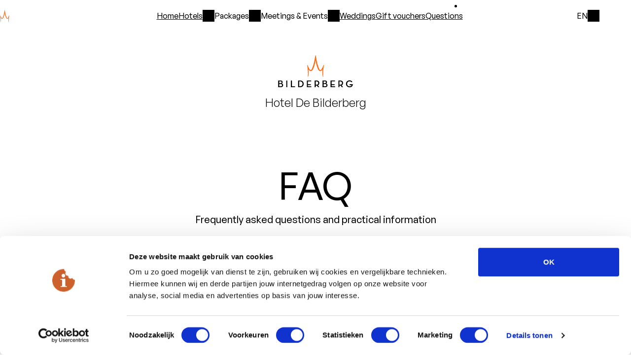

--- FILE ---
content_type: text/html; charset=utf-8
request_url: https://www.bilderberg.nl/en/oosterbeek/hotel-de-bilderberg/information/
body_size: 15221
content:
<!doctype html>
<html class="no-js" lang="en">
<head>
    
    
        <title>Information about Hotel De Bilderberg - Bilderberg Hotels</title>
        <!-- Meta Tags -->
        <meta charset="utf-8">
        <meta name="viewport" content="width=device-width, initial-scale=1">
        <meta name="description" content="Frequently asked questions and practical information about Hotel De Bilderberg can be found here.">
        <meta name="theme-color" content="#ffffff">
        <meta name="msapplication-TileColor" content="#ffffff">

        <!-- OpenGraph Meta Tags -->
        <meta name="og:title" content="Information about Hotel De Bilderberg">
        <meta name="og:type" content="website">
        <meta name="og:url" content="https://www.bilderberg.nl/en/oosterbeek/hotel-de-bilderberg/information/">
        <meta name="og:site_name" content="www.bilderberg.nl">
        <meta name="og:description" content="Frequently asked questions and practical information about Hotel De Bilderberg can be found here.">
        

        <!-- Additional Meta Tags -->
        

        <link rel="icon" href="/favicon.ico" sizes="48x48">
        <link rel="icon" href="/favicon.svg" sizes="any" type="image/svg+xml">
        <link rel="apple-touch-icon" href="/apple-touch-icon.png">
        <link rel="manifest" href="/site.webmanifest">
        <link rel="mask-icon" href="/favicon.svg" color="#e86a10">
        
            <link rel="canonical" href="https://www.bilderberg.nl/en/oosterbeek/hotel-de-bilderberg/information/">
        

    

    
    

    

    
        <link rel="stylesheet" href="/static/bundles/assets/screen-KvqEVmCI.css">

        
        
            <link rel="stylesheet" href="/static/bundles/assets/main-C2HNe6wb.css">
        
    

    

        <script type="module" src="/static/bundles/assets/main-KxCFZJAX.js"></script>

        
            <script>
                window.sentryDSN = "https://7273ebc10b70b895c6fcd1788b218ec1@o25848.ingest.us.sentry.io/4506829224214528" || undefined;
            </script>
        

    

    
        
            <!-- Google Tag Manager -->
            <script>(function(w,d,s,l,i){w[l]=w[l]||[];w[l].push({'gtm.start':
                    new Date().getTime(),event:'gtm.js'});var f=d.getElementsByTagName(s)[0],
                j=d.createElement(s),dl=l!='dataLayer'?'&l='+l:'';j.async=true;j.src=
                'https://www.googletagmanager.com/gtm.js?id='+i+dl;f.parentNode.insertBefore(j,f);
            })(window,document,'script','dataLayer','GTM-MKK6VV');</script>
            <!-- End Google Tag Manager -->

            <script>
                window.dataLayer = window.dataLayer || [];
                function gtag() {
                    dataLayer.push(arguments);
                }

                gtag('js', new Date());
                gtag('config', 'GTM-MKK6VV', { 'anonymize_ip': true });
            </script>
        
    

    <script>
        const currentPageSlug = "information";
        const globalConstants = {
            roomConfiguration: {
                adults: {
                    default: 2,
                    min: 1,
                    max: 6
                },
                children: {
                    default: 0,
                    min: 0,
                    max: 6
                },
                rooms: {
                    default: 1,
                    min: 1,
                    max: 6
                },
            },
            bookingmaskChain: "17190",
            bookingmaskLang: "9",
            bookingmaskTheme: "SBESTNDRD",
            bookingmaskConfig: "STNDRD",
            bookingmaskUrl: "https://reservations.bilderberg.nl/",
        }
    </script>



    
        <script type="application/ld+json">
{
    "@context": "https://schema.org/",
    "@type": "FAQPage",
    "mainEntity": [
        {
            "@type": "Question",
            "acceptedAnswer": {
                "@type": "Answer",
                "text": "You may check in at Hotel De Bilderbergfrom 4p.m. each day. But don’t worry if you need to arrive earlier. If your room isn’t ready yet, we will be happy to store your luggage for you. Your reservation is guaranteed until 6 p.m. on the day of arrival. If you arrive later, we would like to receive a notification."
            },
            "name": "At what time can I check-in?"
        },
        {
            "@type": "Question",
            "acceptedAnswer": {
                "@type": "Answer",
                "text": "You can use your room from Monday to Saturday until 11:00 AM. On Sunday, you can check out until 12:00 PM. Wish to check out at a later time? This is possible for a fee, provided the room is available. Please contact the hotel regarding this option."
            },
            "name": "At what time do I have to check-out?"
        },
        {
            "@type": "Question",
            "acceptedAnswer": {
                "@type": "Answer",
                "text": "Free parking is available in the car park at the hotel."
            },
            "name": "Is it possible to park my car at the hotel?"
        },
        {
            "@type": "Question",
            "acceptedAnswer": {
                "@type": "Answer",
                "text": "Hotel De Bilderberg has eightcharging stations for electric vehicles."
            },
            "name": "Does the hotel have a charging station for electric vehicles?"
        },
        {
            "@type": "Question",
            "acceptedAnswer": {
                "@type": "Answer",
                "text": "From 'Arnhem Centraal' train station, take bus 352in the direction of 'Wageningen'. Get off at the 'Wolfhezerweg' bus stop.From this stop, it takes seven minutes to walk to the hotel.If you are using a navigation system, enter ‘Bredelaan’ instead of ‘Utrechtseweg 261’.Plan your route"
            },
            "name": "Is the hotel easily accessible by public transport?"
        },
        {
            "@type": "Question",
            "acceptedAnswer": {
                "@type": "Answer",
                "text": "Yes, children are more than welcome in Hotel De Bilderberg. Children can check themselves in and receive a gift in the room. There is also a special children’s menu available. Learn more."
            },
            "name": "Is the hotel suitable for families?"
        },
        {
            "@type": "Question",
            "acceptedAnswer": {
                "@type": "Answer",
                "text": "Yes, Hotel De Bilderberg has a Junior Suite where it is possible to add a maximum of 2extra (children's) beds. In other rooms a maximum of 1 (children's) bed can generallybe added. Learn more."
            },
            "name": "Are there family rooms?"
        },
        {
            "@type": "Question",
            "acceptedAnswer": {
                "@type": "Answer",
                "text": "A special rate is charged for children. For package deals that include dinner or other extra amenities, a reduced rate will also apply to children. Learn more."
            },
            "name": "Are there special rates for children?"
        },
        {
            "@type": "Question",
            "acceptedAnswer": {
                "@type": "Answer",
                "text": "Regardless of your children's age, you pay for the hotel room based on the total number of guests. If you add a child to your reservation, we will only show rooms that match your group – including the child(ren). We provide a comfortable travel cot so your little one can sleep soundly. Booking a package, such as an overnight stay with dinner or other extras? For children aged 0 to 3, we do not charge any additional costs for food and drinks."
            },
            "name": "How do I make a hotel room reservation with a baby aged 0 to 3?"
        },
        {
            "@type": "Question",
            "acceptedAnswer": {
                "@type": "Answer",
                "text": "Regardless of your children's age, you pay for a room based on the total number of guests. If you add a child to your reservation, we automatically show only rooms that are suitable for your entire group – including your child.We provide a comfortable sleeping space so your child can sleep well in an extra bed of at least 90x200 cm. For package deals (such as an overnight stay with dinner or other extras), children aged 3 to 11 receive a 50% discount on food and drinks."
            },
            "name": "How do I make a hotel room reservation with a child aged 4 to 11?"
        },
        {
            "@type": "Question",
            "acceptedAnswer": {
                "@type": "Answer",
                "text": "At Bilderberg, children aged 12 and above are considered adults. We provide a comfortable bed or a luxurious sofa bed to ensure they sleep soundly."
            },
            "name": "How does the reservation process work for a child between the ages of 12 and 18?"
        },
        {
            "@type": "Question",
            "acceptedAnswer": {
                "@type": "Answer",
                "text": "You can reserve online quickly and easily. Prefer personal contact? Feel free to call to +31 (0)26 339 63 33or e-mail us tobilderberg@bilderberg.nl.You will be sent an e-mail confirming your reservation. You will pay upon your arrival at the hotel (except if you book at the special Value rate, which requires a credit card deposit)."
            },
            "name": "How can I make a reservation?"
        },
        {
            "@type": "Question",
            "acceptedAnswer": {
                "@type": "Answer",
                "text": "It is possible to make changes to your reservation online. At the bottom of the confirmation e-mail you received for your reservation, you will find a button marked ‘change my reservation’. Clicking this button will direct you to the booking page, where you can adjust your reservation. We are, of course, also happy to offer you individual help by e-mail or over the phone."
            },
            "name": "Can I make a change to my reservation?"
        },
        {
            "@type": "Question",
            "acceptedAnswer": {
                "@type": "Answer",
                "text": "The total cost of your reservation consists of the costs of your stay plus a service charge and a tourist tax. The service charge applies to all guests of age 12 and older and is a standard fee of € 3.75per person per night. The tourist tax is set by the relevant municipal authorities and will therefore differ from one hotel to the next."
            },
            "name": "How is the price determined for my reservation?"
        },
        {
            "@type": "Question",
            "acceptedAnswer": {
                "@type": "Answer",
                "text": "Cancellation is at no charge until 6 p.m. before the day of arrival. After this time, or if you do not show up, 100 percent of the costs of the first night or the package will be charged on your credit card. This is not valid with the special Value rate."
            },
            "name": "What are the cancellation conditions?"
        },
        {
            "@type": "Question",
            "acceptedAnswer": {
                "@type": "Answer",
                "text": "You no longer need to compare, you will receive the best price for your stay via the Bilderberg website and you will receivea discount on Bilderberg's extensive breakfast. Moreover, you have a choice of all room types that are available at the hotel.For example, choose a deluxe hotel room, junior suite or bilderberg suite."
            },
            "name": "What contains the best price guarantee?"
        },
        {
            "@type": "Question",
            "acceptedAnswer": {
                "@type": "Answer",
                "text": "It is possible to put the invoice of your stay in the name of the company. Please mention this when making the reservation. Are you not making the reservation yourself? Then we ask you to inform us when you arrive at the hotel."
            },
            "name": "Can my invoice be put in the name of the company?"
        },
        {
            "@type": "Question",
            "acceptedAnswer": {
                "@type": "Answer",
                "text": "There is no loyalty programme for business guests."
            },
            "name": "Is there a loyalty programme for business guests?"
        },
        {
            "@type": "Question",
            "acceptedAnswer": {
                "@type": "Answer",
                "text": "Hotel De Bilderberghas several meeting rooms, out of which the largest is 160square metres. Find our capacity overview with the possible set-ups per meeting room here. Would you like to read more about meetings and events at Hotel De Bilderberg? Learn more via the link below."
            },
            "name": "How many meeting rooms are there in Hotel de Bilderberg?"
        },
        {
            "@type": "Question",
            "acceptedAnswer": {
                "@type": "Answer",
                "text": "How nice of you to want to organise a meeting or event! You can indicate your wishes via this page. We will then make you an offer."
            },
            "name": "Can I arrange a meeting at your place?"
        },
        {
            "@type": "Question",
            "acceptedAnswer": {
                "@type": "Answer",
                "text": "On request, reception can always print or scan documents for you. A charge will be made for large quantities."
            },
            "name": "Is it possible to print or scan something?"
        },
        {
            "@type": "Question",
            "acceptedAnswer": {
                "@type": "Answer",
                "text": "In a meeting room, you will find: two flip charts, a beamer with screen and a conference box. In the conference box, we have useful items for the meeting: post-its, markers, name tags, scrap paper and more."
            },
            "name": "What is present in a meeting room?"
        },
        {
            "@type": "Question",
            "acceptedAnswer": {
                "@type": "Answer",
                "text": "The meeting rooms at Hotel De Bilderberg, excluding the break-out rooms, are air-conditioned."
            },
            "name": "Do the meeting rooms have air conditioning?"
        },
        {
            "@type": "Question",
            "acceptedAnswer": {
                "@type": "Answer",
                "text": "Our rooms are equipped with a workstation, television, telephone and free Wi-Fi as standard. Our more luxurious rooms have other facilities. Find themhere."
            },
            "name": "Which facilities are available in a hotel room?"
        },
        {
            "@type": "Question",
            "acceptedAnswer": {
                "@type": "Answer",
                "text": "Dogs are welcome to stay in Hotel De Bilderberg for an added fee of € 35,00 per night. There is a maximum of two dogs per room. Dogs are welcome in our comfort rooms, but they are not permitted in the restaurants and wellness.For breakfast or dinner with your dog, you are welcome to take a seat in our lobby. We ask that you bring a crate for your dog."
            },
            "name": "Can I bring my dog?"
        },
        {
            "@type": "Question",
            "acceptedAnswer": {
                "@type": "Answer",
                "text": "Hotel De Bilderberg has a lift that is accessible for those with disabilities. Furthermore, the hotel has one disabled-friendly rooms. To book a specific room, please contact the hotel reception."
            },
            "name": "Do you have disabled-friendly rooms?"
        },
        {
            "@type": "Question",
            "acceptedAnswer": {
                "@type": "Answer",
                "text": "Because we are eager to ensure a pleasant experience for every guest, we make it a priority to accommodate their wishes/requirements whenever possible. If you inform us of your wishes in advance, we can let you know what is possible."
            },
            "name": "Are special wishes possible?"
        },
        {
            "@type": "Question",
            "acceptedAnswer": {
                "@type": "Answer",
                "text": "You can have breakfast in our restaurant, on weekdays from 07:00 to 10:00 and on weekends from 07:30 to 10:30. Lunch is available on weekdays and weekends from 12:00 to 16:00. For lunch, you have the choice of taking a lunch box 'to go'. The French-American restaurant Julia's Kitchen offers dinner on weekdays and weekends from 6:00 p.m. to 9:30 p.m."
            },
            "name": "What time is breakfast, lunch and dinner served?"
        },
        {
            "@type": "Question",
            "acceptedAnswer": {
                "@type": "Answer",
                "text": "Hotel De Bilderberg has 146 rooms, of which 78 air-conditioned rooms divided betweenComfortable Rooms,Deluxe RoomsandJunior Suites."
            },
            "name": "Does the rooms have air conditioning?"
        },
        {
            "@type": "Question",
            "acceptedAnswer": {
                "@type": "Answer",
                "text": "It is possible to rent bicycles at the hotel. The cost for renting a city bike is € 17,50 per day and the cost for renting an E-bike is € 27,50 per day. The range of the E-bike is 50 km. Additionally, child seats and bike bags are available for rent at € 7,50 each per day. Bicycles can be picked up from 09:00 a.m. and must be returned by 09:00 p.m. We recommend making a reservation in advance through the reception or during your booking."
            },
            "name": "Can I rent a bike?"
        },
        {
            "@type": "Question",
            "acceptedAnswer": {
                "@type": "Answer",
                "text": "Hotel De Bilderberg has a charging point for electric bicycles in the bicycle shed."
            },
            "name": "Does the hotel have a charging station for electric vehicles?"
        },
        {
            "@type": "Question",
            "acceptedAnswer": {
                "@type": "Answer",
                "text": "Hotel De Bilderberg has a bicycle shed with a lock."
            },
            "name": "Does the hotel have a bicycle shed?"
        },
        {
            "@type": "Question",
            "acceptedAnswer": {
                "@type": "Answer",
                "text": "Check the balance of your Bilderberg Gift Card and redeem it for a delicious dinner or an overnight stay at one of our hotels. You can check the balancehere."
            },
            "name": "What is the balance of my Gift Card?"
        },
        {
            "@type": "Question",
            "acceptedAnswer": {
                "@type": "Answer",
                "text": "The Bilderberg Gift Card is free to spend at all Bilderberg hotels,restaurants and Wellness Centers of Bilderberg. It is not possible to pay for reservations with a credit card payment in advance using the Gift Card."
            },
            "name": "Where can I spend my Gift Card?"
        },
        {
            "@type": "Question",
            "acceptedAnswer": {
                "@type": "Answer",
                "text": "This depends on which hotel you are staying at. Hotel De Bilderberg does not accept any national gift cards."
            },
            "name": "Does the hotel also accept national gift cards, such as a VVV cadeaukaart?"
        }
    ]
}
        </script>
    


</head>



<body id="top" class="body">


    
        
            <header class="c-header">
                <nav class="c-main-navigation" id="js-main-navigation">
                    
                    







<div class="c-main-navigation__wrapper">
    <div class="c-main-navigation__toggle-container">
        <a class="c-main-navigation__logo-container" href="/">
            <img src="/static/bundles/assets/logo-horizontal-white-DnUH6nA8.svg" class="c-main-navigation__logo" alt="Bilderberg logo">
        </a>
        <input class="c-main-navigation__input js-main-navigation-toggle" type="checkbox" id="main-navigation">
        <label class="c-main-navigation__label" for="main-navigation" aria-label="Open the main menu" data-closetext="Close"><span class="c-main-navigation__label-text">Menu</span></label>
    </div>
    <ul class="c-main-navigation__link-list">
        <li class="c-main-navigation__item c-main-navigation__item--tertiary">
            <a class="c-main-navigation__link" href="/en/">
                Home
            </a>
        </li>

        
            
                 
                    
                    

                     
                        <li class="c-main-navigation__item">
                            <input class="c-sub-navigation__input js-sub-navigation-toggle" type="checkbox" id="main-navigation-hotels">
                            <label class="c-main-navigation__link c-sub-navigation__label c-main-navigation__link--active" id="main-navigation-hotels-label" for="main-navigation-hotels" >Hotels</label>
                            <div class="c-sub-navigation__menu" id="sub-navigation">
                                <ul class="c-sub-navigation__link-list" aria-labelledby="main-navigation-hotels-label">
                                    <li class="c-sub-navigation__item">
                                        <a class="c-sub-navigation__link" href="/en/hotels/">
                                            All hotels
                                        </a>
                                    </li>
                                    
                                        <li class="c-sub-navigation__item">
                                        <span class="c-sub-navigation__hotel-area" id="main-navigation-hotel-group-1-label">Randstad</span>
                                        <ul class="c-sub-navigation__hotel-list" aria-labelledby="main-navigation-hotel-group-1-label">
                                            
                                                <li>
                                                    <a class="c-sub-navigation__link" href="https://www.bilderberg.nl/en/amsterdam/garden-hotel/">
                                                        <span>Garden</span> Hotel
                                                    </a>
                                                </li>
                                            
                                                <li>
                                                    <a class="c-sub-navigation__link" href="https://www.bilderberg.nl/en/rotterdam/parkhotel-rotterdam/">
                                                        <span>Parkhotel</span> Rotterdam
                                                    </a>
                                                </li>
                                            
                                                <li>
                                                    <a class="c-sub-navigation__link" href="https://www.bilderberg.nl/en/den-haag/europa-hotel-scheveningen/">
                                                        <span>Europa</span> Hotel Scheveningen
                                                    </a>
                                                </li>
                                            
                                        </ul>
                                    
                                        <li class="c-sub-navigation__item">
                                        <span class="c-sub-navigation__hotel-area" id="main-navigation-hotel-group-2-label">Veluwe</span>
                                        <ul class="c-sub-navigation__hotel-list" aria-labelledby="main-navigation-hotel-group-2-label">
                                            
                                                <li>
                                                    <a class="c-sub-navigation__link" href="https://www.bilderberg.nl/en/garderen/residence-groot-heideborgh/">
                                                        Résidence <span>Groot Heideborgh</span>
                                                    </a>
                                                </li>
                                            
                                                <li>
                                                    <a class="c-sub-navigation__link" href="https://www.bilderberg.nl/en/apeldoorn/hotel-de-keizerskroon/">
                                                        Hotel <span>De Keizerskroon</span>
                                                    </a>
                                                </li>
                                            
                                                <li>
                                                    <a class="c-sub-navigation__link" href="https://www.bilderberg.nl/en/oosterbeek/hotel-de-bilderberg/">
                                                        Hotel <span>De Bilderberg</span>
                                                    </a>
                                                </li>
                                            
                                                <li>
                                                    <a class="c-sub-navigation__link" href="https://www.bilderberg.nl/en/garderen/hotel-t-speulderbos/">
                                                        Hotel <span>’t Speulderbos</span>
                                                    </a>
                                                </li>
                                            
                                        </ul>
                                    
                                        <li class="c-sub-navigation__item">
                                        <span class="c-sub-navigation__hotel-area" id="main-navigation-hotel-group-3-label">Overijssel</span>
                                        <ul class="c-sub-navigation__hotel-list" aria-labelledby="main-navigation-hotel-group-3-label">
                                            
                                                <li>
                                                    <a class="c-sub-navigation__link" href="https://www.bilderberg.nl/en/zwolle/grand-hotel-wientjes/">
                                                        Grand Hotel <span>Wientjes</span>
                                                    </a>
                                                </li>
                                            
                                        </ul>
                                    
                                        <li class="c-sub-navigation__item">
                                        <span class="c-sub-navigation__hotel-area" id="main-navigation-hotel-group-4-label">Limburg</span>
                                        <ul class="c-sub-navigation__hotel-list" aria-labelledby="main-navigation-hotel-group-4-label">
                                            
                                                <li>
                                                    <a class="c-sub-navigation__link" href="https://www.bilderberg.nl/en/venlo/hotel-de-bovenste-molen/">
                                                        Hotel <span>De Bovenste Molen</span>
                                                    </a>
                                                </li>
                                            
                                                <li>
                                                    <a class="c-sub-navigation__link" href="https://www.bilderberg.nl/en/vaals/kasteel-vaalsbroek/">
                                                        Kasteel <span>Vaalsbroek</span>
                                                    </a>
                                                </li>
                                            
                                                <li>
                                                    <a class="c-sub-navigation__link" href="https://www.bilderberg.nl/en/tegelen/chateau-holtmuhle/">
                                                        Château <span>Holtmühle</span>
                                                    </a>
                                                </li>
                                            
                                        </ul>
                                    
                                        <li class="c-sub-navigation__item">
                                        <span class="c-sub-navigation__hotel-area" id="main-navigation-hotel-group-5-label">Germany</span>
                                        <ul class="c-sub-navigation__hotel-list" aria-labelledby="main-navigation-hotel-group-5-label">
                                            
                                                <li>
                                                    <a class="c-sub-navigation__link" href="https://www.bilderberg.nl/en/dresden/bellevue-hotel-dresden/">
                                                        Bellevue Hotel <span>Dresden</span>
                                                    </a>
                                                </li>
                                            
                                        </ul>
                                    
                                </ul>
                            </div>
                        </li>
                    
                
            
                 
                    
                    

                     
                        
                            


<li class="c-main-navigation__item c-main-navigation__item--secondary">
    
        <input class="c-sub-navigation__input js-sub-navigation-toggle" type="checkbox" id="main-navigation-packages">
        <label class="c-main-navigation__link c-sub-navigation__label" id="main-navigation-packages-label" for="main-navigation-packages">
            Packages
        </label>
        <div class="c-sub-navigation__menu">
        <ul class="c-sub-navigation__link-list" aria-labelledby="main-navigation-packages-label">
            <li class="c-sub-navigation__item">
                <a href="/en/packages/" class="c-sub-navigation__link">
                    Packages
                </a>
            </li>
        </ul>
        <ul class="c-sub-navigation__link-list" aria-labelledby="main-navigation-packages-label">
    
    
        
        <li class="c-sub-navigation__item">
            <a class="c-sub-navigation__link" href="/en/packages/culinary-packages/">
                Culinary packages
            </a>
        </li>
    
        
        <li class="c-sub-navigation__item">
            <a class="c-sub-navigation__link" href="/en/packages/family-hotel/">
                Family Packages
            </a>
        </li>
    
        
        <li class="c-sub-navigation__item">
            <a class="c-sub-navigation__link" href="/en/packages/winter-packages/">
                Winter packages
            </a>
        </li>
    
    </ul>
    </div>
</li>

                        
                    
                
            
                 
                    
                    

                     
                        
                            


<li class="c-main-navigation__item c-main-navigation__item--secondary">
    
        <input class="c-sub-navigation__input js-sub-navigation-toggle" type="checkbox" id="main-navigation-meetings-events">
        <label class="c-main-navigation__link c-sub-navigation__label" id="main-navigation-meetings-events-label" for="main-navigation-meetings-events">
            Meetings &amp; Events
        </label>
        <div class="c-sub-navigation__menu">
        <ul class="c-sub-navigation__link-list" aria-labelledby="main-navigation-meetings-events-label">
            <li class="c-sub-navigation__item">
                <a href="/en/meetings-events/" class="c-sub-navigation__link">
                    Meetings &amp; Events
                </a>
            </li>
        </ul>
        <ul class="c-sub-navigation__link-list" aria-labelledby="main-navigation-meetings-events-label">
    
    
        
        <li class="c-sub-navigation__item">
            <a class="c-sub-navigation__link" href="/en/meetings-events/locations/">
                Meeting Locations
            </a>
        </li>
    
        
        <li class="c-sub-navigation__item">
            <a class="c-sub-navigation__link" href="/en/meetings-events/activities/">
                Activities
            </a>
        </li>
    
        
        <li class="c-sub-navigation__item">
            <a class="c-sub-navigation__link" href="/en/meetings-events/inquiry/">
                Contact
            </a>
        </li>
    
        
        <li class="c-sub-navigation__item">
            <a class="c-sub-navigation__link" href="/en/meetings-events/virtual-tours/">
                Virtual tours
            </a>
        </li>
    
    </ul>
    </div>
</li>

                        
                    
                
            
                 
                    
                    

                     
                        
                            <li class="c-main-navigation__item c-main-navigation__item--tertiary">
                                <a class="c-main-navigation__link" href="/en/weddings/">Weddings</a>
                            </li>
                        
                    
                
            
                 
                    
                    

                     
                        
                            <li class="c-main-navigation__item c-main-navigation__item--tertiary">
                                <a class="c-main-navigation__link" href="/en/gift-vouchers/">Gift vouchers</a>
                            </li>
                        
                    
                
            
                 
                    
                    

                     
                        
                            <li class="c-main-navigation__item c-main-navigation__item--tertiary">
                                <a class="c-main-navigation__link" href="/en/frequently-asked-questions/">Questions</a>
                            </li>
                        
                    
                
            
        

        
            <li>
                <ul class="c-main-navigation__link-list--secondary">
                    
                        <li class="c-main-navigation__item c-main-navigation__item--secondary">
                            
                                <a class="c-main-navigation__link c-main-navigation__link--secondary" href="/en/about-us/">About us</a>
                            
                        </li>
                    
                        <li class="c-main-navigation__item c-main-navigation__item--secondary">
                            
                                <a class="c-main-navigation__link c-main-navigation__link--secondary" href="/en/contact/">Contact</a>
                            
                        </li>
                    
                </ul>
            </li>
        

        
            
                
                
                    <li class="c-main-navigation__item c-main-navigation__item--language">
                        <a class="c-main-navigation-link c-main-navigation__link--tertiary" href="https://www.bilderberg.nl/oosterbeek/hotel-de-bilderberg/informatie/" rel="alternate" hreflang="nl" > Nederlands </a>
                    </li>
                
            
                
                
            
                
                
                    <li class="c-main-navigation__item c-main-navigation__item--language">
                        <a class="c-main-navigation-link c-main-navigation__link--tertiary" href="https://www.bilderberg.nl/de/oosterbeek/hotel-de-bilderberg/informationen/" rel="alternate" hreflang="de" > Deutsch </a>
                    </li>
                
            
        
    </ul>

    <div class="c-language-select js-language-select">
        <input type="checkbox" class="c-language-select__toggle js-language-select__toggle" id="language-menu">
        <label for="language-menu" class="c-language-select__current js-language-select__current">
            EN
        </label>
        <ul class="c-language-select__option-list">
            
                
                
                    <li class="c-language-select__option">
                        <a class="c-language-select__language " href="https://www.bilderberg.nl/oosterbeek/hotel-de-bilderberg/informatie/" rel="alternate" hreflang="nl" > Nederlands </a>
                    </li>
                
            
                
                
            
                
                
                    <li class="c-language-select__option">
                        <a class="c-language-select__language " href="https://www.bilderberg.nl/de/oosterbeek/hotel-de-bilderberg/informationen/" rel="alternate" hreflang="de" > Deutsch </a>
                    </li>
                
            
        </ul>
    </div>
</div>

                    
                </nav>

                

                
                <section class="c-hero">
                    
                        <img class="c-hero__logo" src="/static/bundles/assets/logo-large-black-BkBbPPuH.svg" alt="Bilderberg" width="152" height="66">
                        
                            <span class="t-hero__logo-hotel-title">
                        Hotel <span>De Bilderberg</span>
                    </span>
                        
                    

                    

                    
                        <div class="c-hero__content">
                            <header>
                                
                                    <h1 class="c-hero__heading"> FAQ</h1>
                                
                                
                                    
                                        <div class="c-hero__heading-suffix">Frequently asked questions and practical information</div>
                                    
                                
                            </header>
                            
                        </div>
                    

                    

                </section>

                

                
                
            </header>
        
    

    <main class="l-page">
        
    



    <nav class="c-hotel-navigation js-hotel-navigation l-page__wrapper l-page__wrapper--full">
        <input class="c-hotel-navigation__input" type="checkbox" id="hotel-navigation">
        <label class="c-hotel-navigation__label" for="hotel-navigation">
            <span class="c-hotel-navigation__hotel-name">
                Hotel <span>De Bilderberg</span>
            </span>
            <span class="c-hotel-navigation__current-page">
                FAQ
            </span>
        </label>
        <ul class="c-hotel-navigation__list">
            
                
                    
                    
                    <li class="c-hotel-navigation__item">
                        <a class="c-hotel-navigation__link " href="/en/oosterbeek/hotel-de-bilderberg/">
                            
                                Overview
                            
                        </a>
                    </li>
                
            
                
                    
                    
                    <li class="c-hotel-navigation__item">
                        <a class="c-hotel-navigation__link c-hotel-navigation__link--current" href="/en/oosterbeek/hotel-de-bilderberg/information/">
                            
                                
                                    FAQ
                                
                            
                        </a>
                    </li>
                
            
                
                    
                    
                    <li class="c-hotel-navigation__item">
                        <a class="c-hotel-navigation__link " href="/en/oosterbeek/hotel-de-bilderberg/photos/">
                            
                                
                                    Photos
                                
                            
                        </a>
                    </li>
                
            
                
                    
                    
                    <li class="c-hotel-navigation__item">
                        <a class="c-hotel-navigation__link " href="/en/oosterbeek/hotel-de-bilderberg/rooms/">
                            
                                
                                    Rooms
                                
                            
                        </a>
                    </li>
                
            
                
                    
                    
                    <li class="c-hotel-navigation__item">
                        <a class="c-hotel-navigation__link " href="/en/oosterbeek/hotel-de-bilderberg/packages/">
                            
                                
                                    Packages
                                
                            
                        </a>
                    </li>
                
            
                
                    
                    
                    <li class="c-hotel-navigation__item">
                        <a class="c-hotel-navigation__link " href="/en/oosterbeek/hotel-de-bilderberg/restaurants/">
                            
                                
                                    Restaurant
                                
                            
                        </a>
                    </li>
                
            
                
                    
                    
                    <li class="c-hotel-navigation__item">
                        <a class="c-hotel-navigation__link " href="/en/oosterbeek/hotel-de-bilderberg/surrounding-area/">
                            
                                
                                    Surroundings
                                
                            
                        </a>
                    </li>
                
            
                
                    
                    
                    <li class="c-hotel-navigation__item">
                        <a class="c-hotel-navigation__link " href="/en/oosterbeek/hotel-de-bilderberg/child-friendly/">
                            
                                
                                    Families
                                
                            
                        </a>
                    </li>
                
            
                
                    
                    
                    <li class="c-hotel-navigation__item">
                        <a class="c-hotel-navigation__link " href="/en/meetings-events/hotel-de-bilderberg/">
                            
                                
                                    Meetings &amp; Events
                                
                            
                        </a>
                    </li>
                
            
        </ul>
    </nav>




        

        
            

    <div class="l-page__wrapper l-page__wrapper--full">
        
            <div class="jumplist">

                <ul class="jumplist__list">
                    
                        <li class="jumplist__item"><a class="jumplist__link" href="#contact">Contact</a></li>
                    
                </ul>
            </div>
        
    </div>


        

        
            

            
                
                    

<div class="l-page__wrapper">
    

<div class="c-jumplist-anchor c-jumplist-anchor--empty">
    
    
</div>

    <ul class="c-icon-list">
        
            <li class="c-icon-list__item">
                
<svg class="c-icon-list__icon" xmlns="http://www.w3.org/2000/svg">
    <use href="/static/compiled.svg?20260121054501#clock-three" />
</svg>

                <span class="c-icon-list__subtitle">Check-in from 4 p.m.</span>
            </li>
        
            <li class="c-icon-list__item">
                
<svg class="c-icon-list__icon" xmlns="http://www.w3.org/2000/svg">
    <use href="/static/compiled.svg?20260121054501#clock-eleven" />
</svg>

                <span class="c-icon-list__subtitle">Check-out until 11 a.m.</span>
            </li>
        
            <li class="c-icon-list__item">
                
<svg class="c-icon-list__icon" xmlns="http://www.w3.org/2000/svg">
    <use href="/static/compiled.svg?20260121054501#dog-leashed" />
</svg>

                <span class="c-icon-list__subtitle">Dogs allowed - €35 per night</span>
            </li>
        
            <li class="c-icon-list__item">
                
<svg class="c-icon-list__icon" xmlns="http://www.w3.org/2000/svg">
    <use href="/static/compiled.svg?20260121054501#wheelchair" />
</svg>

                <span class="c-icon-list__subtitle">Disabled-friendly rooms available</span>
            </li>
        
            <li class="c-icon-list__item">
                
<svg class="c-icon-list__icon" xmlns="http://www.w3.org/2000/svg">
    <use href="/static/compiled.svg?20260121054501#bicycle" />
</svg>

                <span class="c-icon-list__subtitle">Bike rental available</span>
            </li>
        
            <li class="c-icon-list__item">
                
<svg class="c-icon-list__icon" xmlns="http://www.w3.org/2000/svg">
    <use href="/static/compiled.svg?20260121054501#car-side" />
</svg>

                <span class="c-icon-list__subtitle">Free parking</span>
            </li>
        
    </ul>
</div>


                
                    
<div class="l-page__wrapper l-breakin">
    

<div class="c-jumplist-anchor c-heading-title">
    
        <h2>Check-in <em class="t-emphasised">and Check-out</em></h2>
    
    
</div>


    <div class="c-accordion">
        
        <details class="c-accordion__details">
            <summary class="c-accordion__summary">At what time can I check-in?</summary><div class="c-accordion__content"><p class="t-paragraph" data-block-key="fv9jk">You may check in at Hotel De Bilderberg from 4 p.m. each day. But don’t worry if you need to arrive earlier. If your room isn’t ready yet, we will be happy to store your luggage for you. Your reservation is guaranteed until 6 p.m. on the day of arrival. If you arrive later, we would like to receive a notification.</p></div>
        </details>
        
        <details class="c-accordion__details">
            <summary class="c-accordion__summary">At what time do I have to check-out?</summary><div class="c-accordion__content"><p class="t-paragraph" data-block-key="risqr">You can use your room from Monday to Saturday until 11:00 AM. On Sunday, you can check out until 12:00 PM. Wish to check out at a later time? This is possible for a fee, provided the room is available. Please contact the hotel regarding this option.</p></div>
        </details>
        
    </div>
</div>


                
                    
<div class="l-page__wrapper l-breakin">
    

<div class="c-jumplist-anchor c-heading-title">
    
        <h2>Parking and <em class="t-emphasised">Accessibility</em></h2>
    
    
</div>


    <div class="c-accordion">
        
        <details class="c-accordion__details">
            <summary class="c-accordion__summary">Is it possible to park my car at the hotel?</summary><div class="c-accordion__content"><p class="t-paragraph" data-block-key="nnufc">Free parking is available in the car park at the hotel. </p></div>
        </details>
        
        <details class="c-accordion__details">
            <summary class="c-accordion__summary">Does the hotel have a charging station for electric vehicles?</summary><div class="c-accordion__content"><p class="t-paragraph" data-block-key="e7wo5">Hotel De Bilderberg has eight charging stations for electric vehicles. </p></div>
        </details>
        
        <details class="c-accordion__details">
            <summary class="c-accordion__summary">Is the hotel easily accessible by public transport?</summary><div class="c-accordion__content"><p class="t-paragraph" data-block-key="tt034">From 'Arnhem Centraal' train station, take bus 352 in the direction of 'Wageningen'. Get off at the 'Wolfhezerweg' bus stop. From this stop, it takes seven minutes to walk to the hotel. If you are using a navigation system, enter ‘Bredelaan’ instead of ‘Utrechtseweg 261’.</p><p class="t-paragraph" data-block-key="nxhbr"><a class="t-link" href="https://www.google.com/maps/dir/52.5000704,13.3578752/51.988936,5.8179097/@51.985027,5.0894702,6z/data=!3m1!4b1!4m4!4m3!1m1!4e1!1m0">Plan your route</a></p></div>
        </details>
        
    </div>
</div>


                
                    
<div class="l-page__wrapper l-breakin">
    

<div class="c-jumplist-anchor c-heading-title">
    
        <h2>Fitness and <em class="t-emphasised">wellness</em></h2>
    
    
</div>


    <div class="c-accordion">
        
        <details class="c-accordion__details">
            <summary class="c-accordion__summary">Fitness</summary><div class="c-accordion__content"><p class="t-paragraph" data-block-key="9jtum">As a guest of Hotel De Bilderberg, you are welcome to use our fitness facilities, which includes a treadmill, elliptical trainer and weights. The fitness room is open from 7 a.m. to 11 p.m. and because of the current regulations we allow a maximum of 3 people in the room.</p></div>
        </details>
        
        <details class="c-accordion__details">
            <summary class="c-accordion__summary">Swimming pool, sauna and Turkish steam bath</summary><div class="c-accordion__content"><p class="t-paragraph" data-block-key="l192z">Hotel De Bilderberg has a swimming pool, sauna and Turkish steam bath. As a guest of the hotel you can use the indoor swimming pool for free upon reservation. The swimming pool, sauna and Turkish steam bath are open daily from 7 a.m. to 11 p.m. Swimwear is compulsory in the swimming pool, sauna and Turkish steam bath. </p><p class="t-paragraph" data-block-key="1q9f0"></p></div>
        </details>
        
    </div>
</div>


                
                    
<div class="l-page__wrapper l-breakin">
    

<div class="c-jumplist-anchor c-heading-title">
    
        <h2>Family and <em class="t-emphasised">children</em></h2>
    
    
</div>


    <div class="c-accordion">
        
        <details class="c-accordion__details">
            <summary class="c-accordion__summary">Is the hotel suitable for families?</summary><div class="c-accordion__content"><p class="t-paragraph" data-block-key="jbs13">Yes, children are more than welcome in Hotel De Bilderberg. Children can check themselves in and receive a gift in the room. There is also a special children’s menu available. <a class="t-link" href="https://www.bilderberg.nl/en/oosterbeek/hotel-de-bilderberg/child-friendly/">Learn more.</a></p></div>
        </details>
        
        <details class="c-accordion__details">
            <summary class="c-accordion__summary">Are there family rooms?</summary><div class="c-accordion__content"><p class="t-paragraph" data-block-key="jywwf">Yes, Hotel De Bilderberg has a <a class="t-link" href="https://www.bilderberg.nl/en/oosterbeek/hotel-de-bilderberg/rooms/">Junior Suite</a> where it is possible to add a maximum of 2 extra (children's) beds. In other rooms a maximum of 1 (children's) bed can generally be added. <a class="t-link" href="https://www.bilderberg.nl/en/frequently-asked-questions/#bicycles">Learn more.</a></p></div>
        </details>
        
        <details class="c-accordion__details">
            <summary class="c-accordion__summary">Are there special rates for children?</summary><div class="c-accordion__content"><p class="t-paragraph" data-block-key="5cryn">A special rate is charged for children. For package deals that include dinner or other extra amenities, a reduced rate will also apply to children. <a class="t-link" href="https://www.bilderberg.nl/en/frequently-asked-questions/#bicycles">Learn more.</a></p></div>
        </details>
        
        <details class="c-accordion__details">
            <summary class="c-accordion__summary">How do I make a hotel room reservation with a baby aged 0 to 3?</summary><div class="c-accordion__content"><p class="t-paragraph" data-block-key="dl7nh">Regardless of your children's age, you pay for the hotel room based on the total number of guests. If you add a child to your reservation, we will only show rooms that match your group – including the child(ren).<br/> We provide a comfortable travel cot so your little one can sleep soundly.<br/> Booking a package, such as an overnight stay with dinner or other extras? For children aged 0 to 3, we do not charge any additional costs for food and drinks.</p></div>
        </details>
        
        <details class="c-accordion__details">
            <summary class="c-accordion__summary">How do I make a hotel room reservation with a child aged 4 to 11?</summary><div class="c-accordion__content"><p class="t-paragraph" data-block-key="dl7nh">Regardless of your children's age, you pay for a room based on the total number of guests. If you add a child to your reservation, we automatically show only rooms that are suitable for your entire group – including your child.<br/>We provide a comfortable sleeping space so your child can sleep well in an extra bed of at least 90x200 cm.<br/> For package deals (such as an overnight stay with dinner or other extras), children aged 3 to 11 receive a 50% discount on food and drinks.</p></div>
        </details>
        
        <details class="c-accordion__details">
            <summary class="c-accordion__summary">How does the reservation process work for a child between the ages of 12 and 18?</summary><div class="c-accordion__content"><p class="t-paragraph" data-block-key="dl7nh">At Bilderberg, children aged 12 and above are considered adults. We provide a comfortable bed or a luxurious sofa bed to ensure they sleep soundly.</p></div>
        </details>
        
    </div>
</div>


                
                    
<div class="l-page__wrapper l-breakin">
    

<div class="c-jumplist-anchor c-heading-title">
    
        <h2>My reservation</h2>
    
    
</div>


    <div class="c-accordion">
        
        <details class="c-accordion__details">
            <summary class="c-accordion__summary">How can I make a reservation?</summary><div class="c-accordion__content"><p class="t-paragraph" data-block-key="n1lxm">You can reserve online quickly and easily. Prefer personal contact? Feel free to call to +31 (0)26 339 63 33 or e-mail us to <a class="t-link" href="mailto:bilderberg@bilderberg.nl">bilderberg@bilderberg.nl</a>. You will be sent an e-mail confirming your reservation. You will pay upon your arrival at the hotel (except if you book at the special Value rate, which requires a credit card deposit).</p></div>
        </details>
        
        <details class="c-accordion__details">
            <summary class="c-accordion__summary">Can I make a change to my reservation?</summary><div class="c-accordion__content"><p class="t-paragraph" data-block-key="lmk2o">It is possible to make changes to your reservation online. At the bottom of the confirmation e-mail you received for your reservation, you will find a button marked ‘change my reservation’. Clicking this button will direct you to the booking page, where you can adjust your reservation. We are, of course, also happy to offer you individual help by e-mail or over the phone.</p></div>
        </details>
        
        <details class="c-accordion__details">
            <summary class="c-accordion__summary">How is the price determined for my reservation?</summary><div class="c-accordion__content"><p class="t-paragraph" data-block-key="u9msp">The total cost of your reservation consists of the costs of your stay plus a service charge and a tourist tax. The service charge applies to all guests of age 12 and older and is a standard fee of € 3.75 per person per night. The tourist tax is set by the relevant municipal authorities and will therefore differ from one hotel to the next.</p></div>
        </details>
        
        <details class="c-accordion__details">
            <summary class="c-accordion__summary">What are the cancellation conditions?</summary><div class="c-accordion__content"><p class="t-paragraph" data-block-key="vi903">Cancellation is at no charge until 6 p.m. before the day of arrival. After this time, or if you do not show up, 100 percent of the costs of the first night or the package will be charged on your credit card. This is not valid with the special Value rate.</p></div>
        </details>
        
        <details class="c-accordion__details">
            <summary class="c-accordion__summary">What contains the best price guarantee?</summary><div class="c-accordion__content"><p class="t-paragraph" data-block-key="9r95a">You no longer need to compare, you will receive the best price for your stay via the Bilderberg website and you will receive a discount on Bilderberg's extensive breakfast. Moreover, you have a choice of all <a class="t-link" href="https://www.bilderberg.nl/en/oosterbeek/hotel-de-bilderberg/rooms/">room types</a> that are available at the hotel. For example, choose a deluxe hotel room, junior suite or bilderberg suite.</p></div>
        </details>
        
    </div>
</div>


                
                    
<div class="l-page__wrapper l-breakin">
    

<div class="c-jumplist-anchor c-heading-title">
    
        <h2>Everything for a <em class="t-emphasised">business stay</em></h2>
    
    
</div>


    <div class="c-accordion">
        
        <details class="c-accordion__details">
            <summary class="c-accordion__summary">Can my invoice be put in the name of the company?</summary><div class="c-accordion__content"><p class="t-paragraph" data-block-key="ze7xx">It is possible to put the invoice of your stay in the name of the company. Please mention this when making the reservation. Are you not making the reservation yourself? Then we ask you to inform us when you arrive at the hotel.</p></div>
        </details>
        
        <details class="c-accordion__details">
            <summary class="c-accordion__summary">Is there a loyalty programme for business guests?</summary><div class="c-accordion__content"><p class="t-paragraph" data-block-key="wkz63">There is no loyalty programme for business guests.</p></div>
        </details>
        
        <details class="c-accordion__details">
            <summary class="c-accordion__summary">How many meeting rooms are there in Hotel de Bilderberg?</summary><div class="c-accordion__content"><p class="t-paragraph" data-block-key="s1zba">Hotel De Bilderberg has several meeting rooms, out of which the largest is 160 square metres. Find our capacity overview with the possible set-ups per meeting room <a class="t-link" href="https://www.bilderberg.nl/documents/1329/Factsheet_Hotel_De_Bilderberg_2025.pdf">here</a>. Would you like to read more about meetings and events at Hotel De Bilderberg? Learn more via the link below.</p></div>
        </details>
        
        <details class="c-accordion__details">
            <summary class="c-accordion__summary">Can I arrange a meeting at your place?</summary><div class="c-accordion__content"><p class="t-paragraph" data-block-key="cawwd">How nice of you to want to organise a meeting or event! You can indicate your wishes via <a class="t-link" href="https://www.bilderberg.nl/en/meetings-events/inquiry/">this page</a>. We will then make you an offer.</p></div>
        </details>
        
        <details class="c-accordion__details">
            <summary class="c-accordion__summary">Is it possible to print or scan something?</summary><div class="c-accordion__content"><p class="t-paragraph" data-block-key="szgpp">On request, reception can always print or scan documents for you. A charge will be made for large quantities.</p></div>
        </details>
        
        <details class="c-accordion__details">
            <summary class="c-accordion__summary">What is present in a meeting room?</summary><div class="c-accordion__content"><p class="t-paragraph" data-block-key="wpx0x">In a meeting room, you will find: two flip charts, a beamer with screen and a conference box. In the conference box, we have useful items for the meeting: post-its, markers, name tags, scrap paper and more.</p></div>
        </details>
        
        <details class="c-accordion__details">
            <summary class="c-accordion__summary">Do the meeting rooms have air conditioning?</summary><div class="c-accordion__content"><p class="t-paragraph" data-block-key="thp3u">The meeting rooms at Hotel De Bilderberg, excluding the break-out rooms, are air-conditioned. </p></div>
        </details>
        
        <details class="c-accordion__details">
            <summary class="c-accordion__summary">Which facilities are available in a hotel room?</summary><div class="c-accordion__content"><p class="t-paragraph" data-block-key="wgk8h">Our rooms are equipped with a workstation, television, telephone and free Wi-Fi as standard. Our more luxurious rooms have other facilities. Find them <a class="t-link" href="https://www.bilderberg.nl/en/oosterbeek/hotel-de-bilderberg/rooms/">here</a>.</p></div>
        </details>
        
    </div>
</div>


                
                    
<div class="l-page__wrapper l-breakin">
    

<div class="c-jumplist-anchor c-heading-title">
    
        <h2>Other <em class="t-emphasised">questions</em></h2>
    
    
</div>


    <div class="c-accordion">
        
        <details class="c-accordion__details">
            <summary class="c-accordion__summary">Can I bring my dog?</summary><div class="c-accordion__content"><p class="t-paragraph" data-block-key="vzlnr">Dogs are welcome to stay in Hotel De Bilderberg for an added fee of € 35,00 per night. There is a maximum of two dogs per room. Dogs are welcome in our comfort rooms, but they are not permitted in the restaurants and wellness.For breakfast or dinner with your dog, you are welcome to take a seat in our lobby. We ask that you bring a crate for your dog.</p></div>
        </details>
        
        <details class="c-accordion__details">
            <summary class="c-accordion__summary">Do you have disabled-friendly rooms?</summary><div class="c-accordion__content"><p class="t-paragraph" data-block-key="c60zb">Hotel De Bilderberg has a lift that is accessible for those with disabilities. Furthermore, the hotel has one disabled-friendly rooms. To book a specific room, please contact the hotel reception.</p></div>
        </details>
        
        <details class="c-accordion__details">
            <summary class="c-accordion__summary">Are special wishes possible?</summary><div class="c-accordion__content"><p class="t-paragraph" data-block-key="70ps2">Because we are eager to ensure a pleasant experience for every guest, we make it a priority to accommodate their wishes/requirements whenever possible. If you inform us of your wishes in advance, we can let you know what is possible.</p></div>
        </details>
        
        <details class="c-accordion__details">
            <summary class="c-accordion__summary">What time is breakfast, lunch and dinner served?</summary><div class="c-accordion__content"><p class="t-paragraph" data-block-key="6kycv">You can have breakfast in our restaurant, on weekdays from 07:00 to 10:00 and on weekends from 07:30 to 10:30. Lunch is available on weekdays and weekends from 12:00 to 16:00. For lunch, you have the choice of taking a lunch box 'to go'. The French-American restaurant Julia's Kitchen offers dinner on weekdays and weekends from 6:00 p.m. to 9:30 p.m.</p></div>
        </details>
        
        <details class="c-accordion__details">
            <summary class="c-accordion__summary">Does the rooms have air conditioning?</summary><div class="c-accordion__content"><p class="t-paragraph" data-block-key="vpii8">Hotel De Bilderberg has 146 rooms, of which 78 air-conditioned rooms divided between <a class="t-link" href="https://www.bilderberg.nl/en/oosterbeek/hotel-de-bilderberg/rooms/">Comfortable Rooms</a>, <a class="t-link" href="https://www.bilderberg.nl/en/oosterbeek/hotel-de-bilderberg/rooms/">Deluxe Rooms</a> and <a class="t-link" href="https://www.bilderberg.nl/en/oosterbeek/hotel-de-bilderberg/rooms/">Junior Suites</a>.</p></div>
        </details>
        
        <details class="c-accordion__details">
            <summary class="c-accordion__summary">Can I rent a bike?</summary><div class="c-accordion__content"><p class="t-paragraph" data-block-key="25p8i">It is possible to rent bicycles at the hotel. The cost for renting a city bike is € 17,50 per day and the cost for renting an E-bike is € 27,50 per day. The range of the E-bike is 50 km. Additionally, child seats and bike bags are available for rent at € 7,50 each per day. Bicycles can be picked up from 09:00 a.m. and must be returned by 09:00 p.m. We recommend making a reservation in advance through the reception or during your booking.</p></div>
        </details>
        
        <details class="c-accordion__details">
            <summary class="c-accordion__summary">Does the hotel have a charging station for electric vehicles?</summary><div class="c-accordion__content"><p class="t-paragraph" data-block-key="481a6">Hotel De Bilderberg has a charging point for electric bicycles in the bicycle shed.</p></div>
        </details>
        
        <details class="c-accordion__details">
            <summary class="c-accordion__summary">Does the hotel have a bicycle shed?</summary><div class="c-accordion__content"><p class="t-paragraph" data-block-key="qer44">Hotel De Bilderberg has a bicycle shed with a lock.</p></div>
        </details>
        
        <details class="c-accordion__details">
            <summary class="c-accordion__summary">What is the balance of my Gift Card?</summary><div class="c-accordion__content"><p class="t-paragraph" data-block-key="5h47j">Check the balance of your Bilderberg Gift Card and redeem it for a delicious dinner or an overnight stay at one of our hotels. You can check the balance <a class="t-link" href="https://www.bilderberg.nl/en/gift-vouchers/balance-checker-gift-cards/">here</a>.</p></div>
        </details>
        
        <details class="c-accordion__details">
            <summary class="c-accordion__summary">Where can I spend my Gift Card?</summary><div class="c-accordion__content"><p class="t-paragraph" data-block-key="rwymb"><a class="t-link" href="https://www.bilderberg.nl/en/gift-vouchers/">The Bilderberg Gift Card</a> is free to spend at all Bilderberg hotels, restaurants and Wellness Centers of Bilderberg. It is not possible to pay for reservations with a credit card payment in advance using the Gift Card.</p></div>
        </details>
        
        <details class="c-accordion__details">
            <summary class="c-accordion__summary">Does the hotel also accept national gift cards, such as a VVV cadeaukaart?</summary><div class="c-accordion__content"><p class="t-paragraph" data-block-key="ryrr7">This depends on which hotel you are staying at. Hotel De Bilderberg does not accept any national gift cards.  </p></div>
        </details>
        
    </div>
</div>


                
                    

<div class="l-page__wrapper">
    

<div class="c-jumplist-anchor c-jumplist-anchor--empty">
    
    
</div>

    <div class="c-summary">
        <div class="c-summary__content">
            <div class="c-summary__left t-rich-text">
                
                    <h3 class="c-summary__title t-heading-epsilon">Do you have another question?</h3>
                
                


    <p class="t-paragraph" data-block-key="4ithq">Is the answer to your question not listed? Our chatbot Ada will gladly help you! She always gives a direct answer and can help you day and night.</p>


            </div>
            <div class="c-summary__right">
                


    <ul class="c-checklist"><li class="c-checklist__item" data-block-key="x07l3">Instant automated answers to your questions</li><li class="c-checklist__item" data-block-key="rdzgj">Available day and night</li><li class="c-checklist__item" data-block-key="3u981">Quick and clear</li></ul>


                
                    <div class="c-summary__cta">
                        





    <a class="c-button c-button--secondary"
       href="https://webchat.dialogshift.com/?clid=pro143f&amp;locale=en"
       
       
    >
        
            Ask a question
        
    </a>



                    </div>
                
            </div>
        </div>
        
            
            <picture><source srcset="/media/images/chatbot_ada_-_bilder.2e16d0ba.format-avif.fill-1088x725.avif 290w, /media/images/chatbot_ada_-_bilderb.2e16d0ba.format-avif.fill-640x427.avif 290w" sizes="33vw" type="image/avif"><source srcset="/media/images/chatbot_ada_-_bilder.2e16d0ba.format-webp.fill-1088x725.webp 290w, /media/images/chatbot_ada_-_bilderb.2e16d0ba.format-webp.fill-640x427.webp 290w" sizes="33vw" type="image/webp"><img alt="" class="c-summary__image" decoding="async" height="194" loading="lazy" sizes="33vw" src="/media/images/chatbot_ada_-_bilderb.2e16d0ba.format-jpeg.fill-1088x725.jpg" srcset="/media/images/chatbot_ada_-_bilderb.2e16d0ba.format-jpeg.fill-1088x725.jpg 290w, /media/images/chatbot_ada_-_bilderbe.2e16d0ba.format-jpeg.fill-640x427.jpg 290w" width="290"></picture>
        
    </div>
</div>


                
                    

<div class="l-page__wrapper">
    <div class="t-rich-text t-rich-text--centered">
        

<div id="contact" class="c-jumplist-anchor c-heading-title">
    
        <h2>Contact</h2>
    
    
</div>


        
            <div class="c-paragraph-preview js-paragraph-preview">
        

        
            


    <p class="c-paragraph-preview__paragraph c-paragraph-preview__paragraph--truncated js-paragraph-preview-paragraph" data-block-key="2nhqm">Hotel De Bilderberg<br/> Utrechtseweg 261<br/> 6862 AK Oosterbeek<br/> Phone: +31 (0)26 339 63 33 <br/> E-mail: <a class="t-link" href="mailto:bilderberg@bilderberg.nl">bilderberg@bilderberg.nl</a></p>


        
        

        
            <div class="c-read-more-button-container">
                







            </div>
        
        </div>

        
            </div>
        
</div>


                
            

            

        

        

    </main>

    <a href="#top" class="c-back-to-top" id="back-to-top"><span class="c-back-to-top__text">Back to Top</span></a>

    
        
            <footer class="l-page l-page--footer">
                <section class="c-footer l-page__wrapper l-page__wrapper--footer">
                    <div class="c-footer__logo-wrapper">
                        <img class="c-footer__logo" src="/static/bundles/assets/logo-large-white-JiJtX9-9.svg" alt="Bilderberg" width="152" height="66">
                    </div>
                    <div class="l-footer-grid">
                        <div class="l-footer-grid__wide">
                            <h2 class="c-footer__heading">Hotels</h2>
                            <ul class="c-footer__hotel-list">
                                
                                    <li class="c-footer__hotel-list-item">
                                        <h3 class="c-footer__subheading" id="footer-hotel-group-1-label">Randstad</h3>
                                        <ul class="c-footer__link-list" aria-labelledby="footer-hotel-group-1-label">
                                            
                                                <li class="c-footer__link-list-item">
                                                    <a class="c-footer__link" href="https://www.bilderberg.nl/en/amsterdam/garden-hotel/">
                                                        <span>Garden</span> Hotel
                                                    </a>
                                                    
                                                        in
                                                        <a class="c-footer__link" href="https://www.bilderberg.nl/en/amsterdam/">
                                                            Amsterdam
                                                        </a>
                                                    
                                                </li>
                                            
                                                <li class="c-footer__link-list-item">
                                                    <a class="c-footer__link" href="https://www.bilderberg.nl/en/rotterdam/parkhotel-rotterdam/">
                                                        <span>Parkhotel</span> Rotterdam
                                                    </a>
                                                    
                                                        in
                                                        <a class="c-footer__link" href="https://www.bilderberg.nl/en/rotterdam/">
                                                            Rotterdam
                                                        </a>
                                                    
                                                </li>
                                            
                                                <li class="c-footer__link-list-item">
                                                    <a class="c-footer__link" href="https://www.bilderberg.nl/en/den-haag/europa-hotel-scheveningen/">
                                                        <span>Europa</span> Hotel Scheveningen
                                                    </a>
                                                    
                                                        in
                                                        <a class="c-footer__link" href="https://www.bilderberg.nl/en/den-haag/">
                                                            Scheveningen
                                                        </a>
                                                    
                                                </li>
                                            
                                        </ul>
                                    </li>
                                
                                    <li class="c-footer__hotel-list-item">
                                        <h3 class="c-footer__subheading" id="footer-hotel-group-2-label">Veluwe</h3>
                                        <ul class="c-footer__link-list" aria-labelledby="footer-hotel-group-2-label">
                                            
                                                <li class="c-footer__link-list-item">
                                                    <a class="c-footer__link" href="https://www.bilderberg.nl/en/garderen/residence-groot-heideborgh/">
                                                        Résidence <span>Groot Heideborgh</span>
                                                    </a>
                                                    
                                                        in
                                                        <a class="c-footer__link" href="https://www.bilderberg.nl/en/garderen/">
                                                            Garderen
                                                        </a>
                                                    
                                                </li>
                                            
                                                <li class="c-footer__link-list-item">
                                                    <a class="c-footer__link" href="https://www.bilderberg.nl/en/apeldoorn/hotel-de-keizerskroon/">
                                                        Hotel <span>De Keizerskroon</span>
                                                    </a>
                                                    
                                                        in
                                                        <a class="c-footer__link" href="https://www.bilderberg.nl/en/apeldoorn/">
                                                            Apeldoorn
                                                        </a>
                                                    
                                                </li>
                                            
                                                <li class="c-footer__link-list-item">
                                                    <a class="c-footer__link" href="https://www.bilderberg.nl/en/oosterbeek/hotel-de-bilderberg/">
                                                        Hotel <span>De Bilderberg</span>
                                                    </a>
                                                    
                                                        in
                                                        <a class="c-footer__link" href="https://www.bilderberg.nl/en/oosterbeek/">
                                                            Oosterbeek
                                                        </a>
                                                    
                                                </li>
                                            
                                                <li class="c-footer__link-list-item">
                                                    <a class="c-footer__link" href="https://www.bilderberg.nl/en/garderen/hotel-t-speulderbos/">
                                                        Hotel <span>’t Speulderbos</span>
                                                    </a>
                                                    
                                                        in
                                                        <a class="c-footer__link" href="https://www.bilderberg.nl/en/garderen/">
                                                            Garderen
                                                        </a>
                                                    
                                                </li>
                                            
                                        </ul>
                                    </li>
                                
                                    <li class="c-footer__hotel-list-item">
                                        <h3 class="c-footer__subheading" id="footer-hotel-group-3-label">Overijssel</h3>
                                        <ul class="c-footer__link-list" aria-labelledby="footer-hotel-group-3-label">
                                            
                                                <li class="c-footer__link-list-item">
                                                    <a class="c-footer__link" href="https://www.bilderberg.nl/en/zwolle/grand-hotel-wientjes/">
                                                        Grand Hotel <span>Wientjes</span>
                                                    </a>
                                                    
                                                        in
                                                        <a class="c-footer__link" href="https://www.bilderberg.nl/en/zwolle/">
                                                            Zwolle
                                                        </a>
                                                    
                                                </li>
                                            
                                        </ul>
                                    </li>
                                
                                    <li class="c-footer__hotel-list-item">
                                        <h3 class="c-footer__subheading" id="footer-hotel-group-4-label">Limburg</h3>
                                        <ul class="c-footer__link-list" aria-labelledby="footer-hotel-group-4-label">
                                            
                                                <li class="c-footer__link-list-item">
                                                    <a class="c-footer__link" href="https://www.bilderberg.nl/en/venlo/hotel-de-bovenste-molen/">
                                                        Hotel <span>De Bovenste Molen</span>
                                                    </a>
                                                    
                                                        in
                                                        <a class="c-footer__link" href="https://www.bilderberg.nl/en/venlo/">
                                                            Venlo
                                                        </a>
                                                    
                                                </li>
                                            
                                                <li class="c-footer__link-list-item">
                                                    <a class="c-footer__link" href="https://www.bilderberg.nl/en/vaals/kasteel-vaalsbroek/">
                                                        Kasteel <span>Vaalsbroek</span>
                                                    </a>
                                                    
                                                        in
                                                        <a class="c-footer__link" href="https://www.bilderberg.nl/en/vaals/">
                                                            Vaals
                                                        </a>
                                                    
                                                </li>
                                            
                                                <li class="c-footer__link-list-item">
                                                    <a class="c-footer__link" href="https://www.bilderberg.nl/en/tegelen/chateau-holtmuhle/">
                                                        Château <span>Holtmühle</span>
                                                    </a>
                                                    
                                                        in
                                                        <a class="c-footer__link" href="https://www.bilderberg.nl/en/tegelen/">
                                                            Tegelen
                                                        </a>
                                                    
                                                </li>
                                            
                                        </ul>
                                    </li>
                                
                                    <li class="c-footer__hotel-list-item">
                                        <h3 class="c-footer__subheading" id="footer-hotel-group-5-label">Germany</h3>
                                        <ul class="c-footer__link-list" aria-labelledby="footer-hotel-group-5-label">
                                            
                                                <li class="c-footer__link-list-item">
                                                    <a class="c-footer__link" href="https://www.bilderberg.nl/en/dresden/bellevue-hotel-dresden/">
                                                        Bellevue Hotel <span>Dresden</span>
                                                    </a>
                                                    
                                                        in
                                                        <a class="c-footer__link" href="https://www.bilderberg.nl/en/dresden/">
                                                            Dresden
                                                        </a>
                                                    
                                                </li>
                                            
                                        </ul>
                                    </li>
                                
                            </ul>
                        </div>

                        <div class="l-footer-grid__narrow">
                            <h2 class="c-footer__heading">Bilderberg</h2>
                            
                                <ul class="c-footer__link-list">
                                    
                                        
                                            
                                            
                                                <li class="c-footer__link-list-item">
                                                    <a class="c-footer__link link link--white" href="/en/meetings-events/">Meetings &amp; Events</a>
                                                </li>
                                            
                                        
                                    
                                        
                                            
                                            
                                                <li class="c-footer__link-list-item">
                                                    <a class="c-footer__link link link--white" href="/en/weddings/">Weddings</a>
                                                </li>
                                            
                                        
                                    
                                        
                                            
                                            
                                                <li class="c-footer__link-list-item">
                                                    <a class="c-footer__link link link--white" href="/en/gift-vouchers/">Gift vouchers</a>
                                                </li>
                                            
                                        
                                    
                                        
                                            
                                            
                                                <li class="c-footer__link-list-item">
                                                    <a class="c-footer__link link link--white" href="/en/about-us/">About us</a>
                                                </li>
                                            
                                        
                                    
                                        
                                            
                                            
                                                <li class="c-footer__link-list-item">
                                                    <a class="c-footer__link link link--white" href="/en/frequently-asked-questions/">Questions</a>
                                                </li>
                                            
                                        
                                    
                                        
                                            
                                            
                                                <li class="c-footer__link-list-item">
                                                    <a class="c-footer__link link link--white" href="/en/contact/">Contact</a>
                                                </li>
                                            
                                        
                                    
                                    <li class="c-footer__link-list-item">
                                        <a class="c-footer__link" href="javascript:CookieConsent.show()">
                                            Change cookie settings
                                        </a>
                                    </li>
                                </ul>
                            

                            <ul class="c-footer__link-list">
                                
                                    
                                    
                                        <li class="c-footer__link-list-item">
                                            <a class="c-footer__link" href="https://www.bilderberg.nl/oosterbeek/hotel-de-bilderberg/informatie/" hreflang="nl">Nederlands</a>
                                        </li>
                                    
                                
                                    
                                    
                                
                                    
                                    
                                        <li class="c-footer__link-list-item">
                                            <a class="c-footer__link" href="https://www.bilderberg.nl/de/oosterbeek/hotel-de-bilderberg/informationen/" hreflang="de">Deutsch</a>
                                        </li>
                                    
                                
                            </ul>
                            
                        </div>
                    </div>
                </section>
                <section class="c-footer-bottom l-page__wrapper l-page__wrapper--footer">
                    <div class="c-footer-bottom__wrapper">
                        
                        <p class="c-footer-bottom__payoff">
                            
                            
                                Discover <em class="t-emphasised">the secret</em> of Bilderberg
                            
                            
                        </p>
                    </div>
                </section>
            </footer>
        
    

    

<dialog class="c-modal js-modal" id="promotion-modal">
    <div class="c-modal__content">
        <div class="c-modal__header">
            <h3>Signup for special offers</h3>
            <button id="promotion-modal-close" class="c-modal__close-button js-close-modal"><span class="hidden">Close</span></button>
        </div>
        <div class="c-modal__body">
            <div class="t-rich-text">

                <p>
                    Introduction text for special offers signup
                </p>
                <p>
                    Default text for special offers signup
                </p>
                <p>
                    <a href="#" id="a-subscribed">I am already subscribed</a>
                </p>
            </div>
            <div class="__react-root"
                 data-component="NewsletterForm"
            >
            </div>
        </div>
    </div>
</dialog>


    
        <div class="__react-root"
             data-component="CookieBar"
        >
        </div>
    

    
    




<div id="tooltips-container"></div>
</body>
</html>


--- FILE ---
content_type: text/css
request_url: https://www.bilderberg.nl/static/bundles/assets/screen-KvqEVmCI.css
body_size: 23654
content:
.responsive-check:after{display:none;content:"mobile"}@media (min-width: 1024px){.responsive-check:after{content:"desktop"}}:root{--swatch-white: oklch(100% 0 0deg);--swatch-black: oklch(0% 0 0deg);--swatch-black-dimmed: oklch(19.5734960757% 0 0deg);--swatch-red: oklch(56.936756278% .2336416298 29.2338802796deg);--swatch-bilderberg-orange-600: oklch(60.380529047% .1621283902 46.6884735611deg);--swatch-bilderberg-orange-500: oklch(70.1344737065% .1995701751 43.6691810174deg);--swatch-bilderberg-orange-400: oklch(74.7285529826% .166243191 48.3881821864deg);--swatch-bilderberg-orange-300: oklch(80.0833721061% .1263900327 50.1977887506deg);--swatch-bilderberg-orange-200: oklch(86.3071648593% .0827206801 50.8028918141deg);--swatch-bilderberg-orange-100: oklch(92.9946181018% .0403230174 51.4580846855deg);--swatch-marine-600: oklch(22.2366725247% .0328059491 241.1078030557deg);--swatch-marine-500: oklch(25.4612941548% .0557682749 237.2083718013deg);--swatch-marine-400: oklch(41.8211038127% .044548192 232.5881238608deg);--swatch-marine-300: oklch(57.5728993043% .032533326 230.7497459791deg);--swatch-marine-200: oklch(72.2356478429% .020530641 230.8227905121deg);--swatch-marine-100: oklch(86.4661994718% .0096775656 222.0711888471deg);--swatch-ocean-600: oklch(34.6840543479% .0354992945 222.017468992deg);--swatch-ocean-500: oklch(39.370080145% .0507454672 223.3120430995deg);--swatch-ocean-400: oklch(52.4689679438% .0406532522 221.1933610511deg);--swatch-ocean-300: oklch(65.0588039862% .0297086184 219.9688403055deg);--swatch-ocean-200: oklch(76.89229542% .019731699 222.2321226121deg);--swatch-ocean-100: oklch(88.6178140076% .0096204035 222.0677909178deg);--swatch-fern-600: oklch(60.1414190157% .0230670456 156.4612914801deg);--swatch-fern-500: oklch(70.4179619104% .028819461 148.6713439926deg);--swatch-fern-400: oklch(76.5043642198% .0229193484 149.6158222247deg);--swatch-fern-300: oklch(82.5572876991% .0165212377 148.368385419deg);--swatch-fern-200: oklch(88.4348277424% .0110773983 149.8435514007deg);--swatch-fern-100: oklch(94.2972598956% .0051054544 145.5352410451deg);--swatch-bronze-600: oklch(50.7948961263% .1009032519 54.8564189001deg);--swatch-bronze-500: oklch(61.357924666% .1156881656 60.4383387535deg);--swatch-bronze-400: oklch(68.955775511% .0941174606 62.5263105925deg);--swatch-bronze-300: oklch(76.6005458854% .0694378253 63.5626261125deg);--swatch-bronze-200: oklch(84.5699549516% .0465393635 66.0579462445deg);--swatch-bronze-100: oklch(92.2651183893% .0225038189 67.5436569407deg);--swatch-chestnut-600: oklch(35.9926245995% .0819287311 30.0632348537deg);--swatch-chestnut-500: oklch(44.4508414495% .0995702025 27.5167432721deg);--swatch-chestnut-400: oklch(55.6983739461% .0751475678 25.2085302351deg);--swatch-chestnut-300: oklch(67.0100548518% .0532689108 24.6717448804deg);--swatch-chestnut-200: oklch(78.3777054884% .0328136924 25.12110396deg);--swatch-chestnut-100: oklch(89.2927756938% .015744843 27.2919660196deg);--swatch-spice-600: oklch(47.1859538103% .0911393464 30.8305835558deg);--swatch-spice-500: oklch(56.6038133163% .1039690939 24.6733063732deg);--swatch-spice-400: oklch(65.3379328861% .0793163931 23.4646347283deg);--swatch-spice-300: oklch(73.9887218571% .057742257 22.6660622215deg);--swatch-spice-200: oklch(82.7487360834% .0356491793 22.2778954969deg);--swatch-spice-100: oklch(91.3150340823% .017677159 21.8228742816deg);--swatch-cream-600: oklch(79.4069653227% .0615007833 83.4095357764deg);--swatch-cream-500: oklch(84.7181855261% .0555521081 86.1252635624deg);--swatch-cream-400: oklch(87.7192707986% .0444568533 85.2291129551deg);--swatch-cream-300: oklch(90.9131221872% .0340887983 86.3070971518deg);--swatch-cream-200: oklch(93.8473927829% .0213244501 85.9446724574deg);--swatch-cream-100: oklch(97.0263939686% .0110651158 89.7218333212deg);--swatch-linen-600: oklch(82.224922954% .0341362917 101.495582636deg);--swatch-linen-500: oklch(90.827060863% .0346750281 101.6650736024deg);--swatch-linen-400: oklch(92.7727122123% .0280277549 100.2759978705deg);--swatch-linen-300: oklch(94.6345796151% .0212855497 100.9932836959deg);--swatch-linen-200: oklch(96.4921551785% .0145677524 102.4560056611deg);--swatch-linen-100: oklch(98.150178753% .0066865815 97.3503753322deg);--swatch-cotton-600: oklch(89.6471271641% .0191043854 83.0631139814deg);--swatch-cotton-500: oklch(95.3796833492% .0159772266 82.7920730451deg);--swatch-cotton-400: oklch(96.2556846288% .0130974092 82.4019182633deg);--swatch-cotton-300: oklch(97.1577667025% .0090479142 78.2819087822deg);--swatch-cotton-200: oklch(98.2268335497% .0069467589 88.6417707035deg);--swatch-cotton-100: oklch(99.1275102689% .002851267 84.5587137202deg);--swatch-teal-600: oklch(72.2201399535% .0393134366 215.6396065883deg);--swatch-teal-500: oklch(80.9831328128% .0304791954 204.4676831119deg);--swatch-teal-400: oklch(84.8237139824% .0240596498 206.6065074943deg);--swatch-teal-300: oklch(88.6102410358% .0174148505 205.8359442028deg);--swatch-teal-200: oklch(92.5289948235% .0128948374 202.9177619904deg);--swatch-teal-100: oklch(96.2624201888% .0063838663 197.0506475626deg);--swatch-sky-600: oklch(85.7849149395% .0357732679 254.8844481633deg);--swatch-sky-500: oklch(91.816906302% .0138903558 247.9786488046deg);--swatch-sky-400: oklch(93.4517631364% .0114601363 252.0912723993deg);--swatch-sky-300: oklch(95.0521990468% .0079778148 253.8540524709deg);--swatch-sky-200: oklch(96.7973772451% .0058693394 239.819629332deg);--swatch-sky-100: oklch(98.3869991461% .0025161973 228.7839716499deg);--color-text-default: var(--swatch-black-dimmed);--color-text-default-subtle: var(--swatch-ocean-400);--color-text-inverted: var(--swatch-white);--color-text-inverted-subtle: var(--swatch-marine-200);--color-icon-default: var(--swatch-marine-400);--color-accent-dark: var(--swatch-bilderberg-orange-600);--color-accent: var(--swatch-bilderberg-orange-500);--color-accent-light: var(--swatch-bilderberg-orange-400);--color-button-hover: var(--swatch-ocean-300);--color-background-global: var(--swatch-white);--color-background-form-input: var(--swatch-white);--color-background-form-input-hover: var(--swatch-fern-100);--color-border-form-input: var(--swatch-ocean-200);--color-surface-wrapper: var(--swatch-cotton-200);--color-surface-component: var(--swatch-cotton-500);--color-surface-component-border: var(--swatch-cream-500);--color-surface-navigation-light: var(--swatch-ocean-500);--color-surface-navigation-dark: var(--swatch-marine-500);--color-surface-neutral: var(--swatch-fern-300);--yarl__container_background_color: var(--swatch-marine-500)}html{box-sizing:border-box}*,*:before,*:after{box-sizing:inherit}body,h1,h2,h3,h4,h5,h6,p,blockquote,form,figure{margin:unset}legend{padding:unset}button,input,textarea,select{font:inherit}button{border:none;background:none;padding:unset}img,picture,svg,canvas{display:block;max-inline-size:100%;block-size:auto}@media (prefers-reduced-motion: reduce){*,*:before,*:after{animation-duration:.01ms!important;animation-iteration-count:1!important;transition-duration:.01ms!important;scroll-behavior:auto!important}}ul:where([class]){list-style-type:"";margin:unset;padding:unset}ol:where([class]){list-style-type:"";margin:unset;padding:unset}:root{--gap: 1rem;--padding: 1rem;--aspect-ratio-default: 16 / 9;--aspect-ratio-photo: 3 / 2;--content-width: 1280px;--content-width-footer: 1024px;--content-width-padded: min(var(--content-width), 100% - 2 * var(--gap));--content-width-footer-padded: min( var(--content-width-footer), 100% - 2 * var(--gap) );--content-width-min: 320px;--content-width-breakout: 1440px;--main-navigation-height: 4rem;--hotel-navigation-height: 5rem;--hotel-navigation-height-dynamic: 4.5rem;--sticky-contact-height: 3rem;--paragraph-width-medium: 60ch;--paragraph-width-large: 75ch}@media (min-width: 768px){:root{--gap: 1.5rem;--padding: 1.5rem;--hotel-navigation-height: min-content}}@media (min-width: 1024px){:root{--gap: 2rem}}html{background:var(--color-background-global);font-size:16px}body{display:flex;flex-direction:column;min-width:var(--content-width-min);min-height:100svh}body:has(dialog[open]){overflow:hidden}main{flex-grow:1}@media (min-width: 544px){header{margin-top:var(--main-navigation-height)}}@font-face{font-family:General Sans;src:url(/static/bundles/assets/GeneralSans-variable-p1VyP7gg.woff2) format("woff2") tech("variations");src:url(/static/bundles/assets/GeneralSans-variable-p1VyP7gg.woff2) format("woff2-variations");font-weight:100 1000}@font-face{font-family:Playfair Display;src:url(/static/bundles/assets/PlayfairDisplay-Italic-VariableFont-s0P6Xqaw.woff2) format("woff2") tech("variations");src:url(/static/bundles/assets/PlayfairDisplay-Italic-VariableFont-s0P6Xqaw.woff2) format("woff2-variations");font-style:italic;font-weight:100 1000}@font-face{font-family:Playfair Display;src:url(/static/bundles/assets/PlayfairDisplay-VariableFont-BFZVAWdq.woff2) format("woff2") tech("variations");src:url(/static/bundles/assets/PlayfairDisplay-VariableFont-BFZVAWdq.woff2) format("woff2-variations");font-style:normal;font-weight:100 1000}html{color:var(--color-text-default);font-weight:350;font-style:normal}html{font-family:General Sans,sans-serif;font-style:normal}h1:where(:not([class])),.t-heading-alpha{font-weight:250}h1:where(:not([class])),.t-heading-alpha{font-size:clamp(2.5rem,6vw,5rem);line-height:1}h2:where(:not([class])),.t-heading-beta{text-align:center;font-weight:450}h2:where(:not([class])),.t-heading-beta{font-size:2rem;line-height:1.25}@media (min-width: 768px){h2:where(:not([class])),.t-heading-beta{font-size:2.5rem;line-height:1.2}}h3:where(:not([class])),.t-heading-gamma{font-weight:450}h3:where(:not([class])),.t-heading-gamma{font-size:1.5rem;line-height:1.3333333333}@media (min-width: 768px){h3:where(:not([class])),.t-heading-gamma{font-size:2rem;line-height:1.25}}h4:where(:not([class])),.t-heading-delta{font-weight:500}h4:where(:not([class])),.t-heading-delta{font-size:1.25rem;line-height:1.4}@media (min-width: 768px){h4:where(:not([class])),.t-heading-delta{font-size:1.5rem;line-height:1.3333333333}}h5:where(:not([class])),.t-heading-epsilon{font-weight:450}h5:where(:not([class])),.t-heading-epsilon{font-size:1.125rem;line-height:1.3333333333}@media (min-width: 768px){h5:where(:not([class])),.t-heading-epsilon{font-size:1.25rem;line-height:1.4}}h6:where(:not([class])),.t-heading-zeta{font-weight:500}h6:where(:not([class])),.t-heading-zeta{font-size:1rem;line-height:1.5}@media (min-width: 768px){h6:where(:not([class])),.t-heading-zeta{font-size:1.125rem;line-height:1.3333333333}}h1:where(:not([class])),.t-heading-alpha,h2:where(:not([class])),.t-heading-beta,h3:where(:not([class])),.t-heading-gamma,h4:where(:not([class])),.t-heading-delta,h5:where(:not([class])),.t-heading-epsilon,h6:where(:not([class])),.t-heading-zeta{text-align:center}.t-rich-text--left-aligned h1:where(:not([class])),.t-rich-text--left-aligned .t-heading-alpha,.t-rich-text--left-aligned h2:where(:not([class])),.t-rich-text--left-aligned .t-heading-beta,.t-rich-text--left-aligned h3:where(:not([class])),.t-rich-text--left-aligned .t-heading-gamma,.t-rich-text--left-aligned h4:where(:not([class])),.t-rich-text--left-aligned .t-heading-delta,.t-rich-text--left-aligned h5:where(:not([class])),.t-rich-text--left-aligned .t-heading-epsilon,.t-rich-text--left-aligned h6:where(:not([class])),.t-rich-text--left-aligned .t-heading-zeta{text-align:left}p:where(:not([class])),.t-paragraph{font-weight:350;text-wrap:pretty}p:where(:not([class])),.t-paragraph{font-size:1rem;line-height:1.5}.t-paragraph--intro{font-weight:450}.t-paragraph--intro{font-size:1.25rem;line-height:1.6}a:where([class]){color:inherit;text-decoration:none}.t-link,a:where(:not([class])){color:var(--color-accent);text-decoration:underline;cursor:pointer;position:relative}.t-link:focus-visible,a:where(:not([class])):focus-visible{outline:2px solid currentcolor;outline-offset:2px}.t-link:hover,a:where(:not([class])):hover{text-decoration:none}.t-link--subtle{color:var(--color-text-default);text-decoration:none}.t-link--subtle:hover{text-decoration:underline}.t-link--icon{display:inline-flex;text-decoration:none;font-weight:450}.t-link--icon:before{margin-right:.5rem}.t-link--icon:hover{text-decoration:underline}.t-link--phone:before{content:"";display:block;width:1.5rem;height:1.5rem;mask-image:url("data:image/svg+xml,%3csvg%20width='24'%20height='24'%20viewBox='0%200%2024%2024'%20fill='none'%20xmlns='http://www.w3.org/2000/svg'%3e%3cpath%20fill-rule='evenodd'%20clip-rule='evenodd'%20d='M4.89474%204C4.40045%204%204%204.40052%204%204.89453C4%2013.2369%2010.7631%2020%2019.1055%2020C19.5994%2020%2020%2019.5995%2020%2019.1052L20.0005%2016.354C20.0005%2016.3539%2020.0005%2016.354%2020.0005%2016.354C20.0004%2015.9451%2019.7516%2015.5775%2019.3721%2015.4257C19.3721%2015.4256%2019.3721%2015.4257%2019.3721%2015.4257L16.7357%2014.3715C16.3944%2014.235%2016.0061%2014.2964%2015.7241%2014.5314L15.044%2015.0986C13.8523%2016.0917%2012.0985%2016.0133%2011.0011%2014.9159L9.08512%2012.9982C9.08501%2012.9981%209.08522%2012.9983%209.08512%2012.9982C7.98897%2011.9017%207.90687%2010.1491%208.90072%208.9565L9.46811%208.27611C9.46818%208.27603%209.46803%208.2762%209.46811%208.27611C9.70363%207.99329%209.76523%207.60459%209.62919%207.26448L8.57409%204.62887C8.42222%204.24921%208.05441%204%207.64551%204H4.89474ZM2%204.89453C2%203.29567%203.29616%202%204.89474%202H7.64551C8.87222%202%209.97535%202.74685%2010.4309%203.88583L11.486%206.52144C11.8956%207.54536%2011.7094%208.71065%2011.0045%209.55648L10.4372%2010.2369C10.1067%2010.6334%2010.1329%2011.2175%2010.4993%2011.584L12.4153%2013.5017C12.7808%2013.8668%2013.3659%2013.8937%2013.7633%2013.5625L14.4434%2012.9952C15.2901%2012.2897%2016.4554%2012.1053%2017.4782%2012.5144C17.4782%2012.5144%2017.4782%2012.5144%2017.4782%2012.5144L20.1146%2013.5686C21.2537%2014.0242%2022.0005%2015.1273%2022.0005%2016.354L22%2019.1052C22%2019.1052%2022%2019.1051%2022%2019.1052C21.9999%2020.7036%2020.7043%2022%2019.1055%2022C9.65849%2022%202%2014.3415%202%204.89453Z'%20fill='%23FF6A13'/%3e%3c/svg%3e");mask-position:50% 50%;mask-repeat:no-repeat;mask-size:1.5rem 1.5rem;background-color:currentcolor}.t-link--mail:before{content:"";display:block;width:1.5rem;height:1.5rem;mask-image:url("data:image/svg+xml,%3csvg%20width='24'%20height='24'%20viewBox='0%200%2024%2024'%20fill='none'%20xmlns='http://www.w3.org/2000/svg'%3e%3cpath%20fill-rule='evenodd'%20clip-rule='evenodd'%20d='M6.16168%204H17.8388C18.3659%203.99998%2018.8205%203.99997%2019.1949%204.03058C19.5902%204.06289%2019.9831%204.13424%2020.3614%204.32698C20.9248%204.61405%2021.3851%205.07224%2021.6732%205.63781C21.8659%206.016%2021.9372%206.40906%2021.9695%206.80397C22%207.17815%2022%207.6323%2022%208.15839V15.8421C22%2016.3682%2022%2016.8222%2021.9695%2017.1962C21.9372%2017.591%2021.8659%2017.9838%2021.6732%2018.3619C21.3854%2018.9269%2020.9254%2019.3859%2020.3614%2019.6732C19.9833%2019.8659%2019.5905%2019.9372%2019.1957%2019.9695C18.8217%2020%2018.3677%2020%2017.8416%2020H6.15839C5.6323%2020%205.17815%2020%204.80397%2019.9695C4.40906%2019.9372%204.016%2019.8659%203.63781%2019.6732C3.07276%2019.3853%202.61431%2018.9258%202.32698%2018.3619C2.13421%2017.9835%202.06288%2017.5904%202.03057%2017.1951C1.99997%2016.8206%201.99998%2016.3659%202%2015.8388V8.16168C1.99998%207.63451%201.99997%207.17965%202.03057%206.80499C2.06286%206.40962%202.13416%206.01625%202.32698%205.63781C2.6146%205.07332%203.07332%204.6146%203.63781%204.32698C4.01625%204.13416%204.40962%204.06286%204.80499%204.03057C5.17965%203.99997%205.63451%203.99998%206.16168%204ZM5.66103%206.00124L10.7103%209.81425C10.7112%209.81497%2010.7122%209.8157%2010.7131%209.81643C11.4509%2010.3572%2011.6094%2010.4519%2011.7492%2010.4881C11.9134%2010.5306%2012.0863%2010.5306%2012.2506%2010.4881C12.3908%2010.4518%2012.5505%2010.3563%2013.2925%209.81225L13.457%209.68613C13.5687%209.60061%2013.7305%209.47669%2013.9316%209.323C14.3336%209.01564%2014.8925%208.58906%2015.52%208.11219C16.3971%207.44563%2017.4111%206.67862%2018.3186%206.0011C18.1662%206.00009%2017.9948%206%2017.8002%206H6.2002C5.99674%206%205.8187%206.0001%205.66103%206.00124ZM19.9915%207.24914C18.9855%207.99551%2017.7662%208.91716%2016.7301%209.70454C16.1045%2010.18%2015.5472%2010.6054%2015.1463%2010.9119C14.9458%2011.0651%2014.7845%2011.1886%2014.6733%2011.2738L14.5021%2011.4051L14.4839%2011.4187C14.4439%2011.448%2014.4043%2011.4772%2014.365%2011.5061C13.806%2011.9173%2013.3149%2012.2786%2012.7514%2012.4244C12.2587%2012.5518%2011.7411%2012.5518%2011.2484%2012.4244C10.6852%2012.2787%2010.195%2011.9181%209.637%2011.5076C9.59779%2011.4787%209.55824%2011.4496%209.51831%2011.4204C9.51036%2011.4145%209.50249%2011.4086%209.49472%2011.4025L4.00824%207.25933C4.00037%207.5008%204%207.80175%204%208.2002V15.8002C4%2016.3768%204.00078%2016.7489%204.02393%2017.0322C4.04612%2017.3037%204.08378%2017.4044%204.109%2017.4539C4.20516%2017.6426%204.35819%2017.7956%204.54579%2017.8912C4.59501%2017.9163%204.69554%2017.9539%204.96686%2017.9761C5.2498%2017.9992%205.62146%2018%206.19691%2018H17.8031C18.3786%2018%2018.75%2017.9992%2019.0327%2017.9761C19.3036%2017.954%2019.4041%2017.9164%2019.4534%2017.8912C19.6421%2017.7951%2019.7956%2017.6415%2019.8912%2017.4539C19.9164%2017.4046%2019.954%2017.3041%2019.9761%2017.0332C19.9992%2016.7505%2020%2016.379%2020%2015.8036V8.19691C20%207.79441%2019.9996%207.49161%2019.9915%207.24914Z'%20fill='%23FF6A13'/%3e%3c/svg%3e");mask-position:50% 50%;mask-repeat:no-repeat;mask-size:1.5rem 1.5rem;background-color:currentcolor}.t-link--globe:before{content:"";display:block;width:1.5rem;height:1.5rem;mask-image:url("data:image/svg+xml,%3csvg%20width='24'%20height='24'%20viewBox='0%200%2024%2024'%20fill='none'%20xmlns='http://www.w3.org/2000/svg'%3e%3cpath%20fill-rule='evenodd'%20clip-rule='evenodd'%20d='M4.06189%2011H7.02328C7.12643%208.79597%207.56798%206.78191%208.25776%205.2299C8.31802%205.09431%208.38064%204.96122%208.44561%204.83099C6.09485%205.99874%204.39999%208.2887%204.06189%2011ZM12%202C6.47715%202%202%206.47715%202%2012C2%2017.5228%206.47715%2022%2012%2022C17.5228%2022%2022%2017.5228%2022%2012C22%206.47715%2017.5228%202%2012%202ZM12%204C11.7731%204%2011.4816%204.0993%2011.1324%204.43166C10.778%204.76892%2010.4134%205.30422%2010.0854%206.04218C9.52392%207.30546%209.12736%209.03347%209.02567%2011H14.9743C14.8726%209.03347%2014.4761%207.30546%2013.9146%206.04218C13.5866%205.30422%2013.222%204.76892%2012.8676%204.43166C12.5184%204.0993%2012.2269%204%2012%204ZM16.9767%2011C16.8736%208.79597%2016.432%206.78191%2015.7422%205.2299C15.682%205.09431%2015.6194%204.96122%2015.5544%204.83099C17.9052%205.99874%2019.6%208.2887%2019.9381%2011H16.9767ZM14.9743%2013H9.02567C9.12736%2014.9665%209.52392%2016.6945%2010.0854%2017.9578C10.4134%2018.6958%2010.778%2019.2311%2011.1324%2019.5683C11.4816%2019.9007%2011.7731%2020%2012%2020C12.2269%2020%2012.5184%2019.9007%2012.8676%2019.5683C13.222%2019.2311%2013.5866%2018.6958%2013.9146%2017.9578C14.4761%2016.6945%2014.8726%2014.9665%2014.9743%2013ZM15.5544%2019.169C15.6194%2019.0388%2015.682%2018.9057%2015.7422%2018.7701C16.432%2017.2181%2016.8736%2015.204%2016.9767%2013H19.9381C19.6%2015.7113%2017.9052%2018.0013%2015.5544%2019.169ZM8.44561%2019.169C8.38064%2019.0388%208.31802%2018.9057%208.25776%2018.7701C7.56798%2017.2181%207.12643%2015.204%207.02328%2013H4.06189C4.39999%2015.7113%206.09485%2018.0013%208.44561%2019.169Z'%20fill='%23FF6A13'/%3e%3c/svg%3e");mask-position:50% 50%;mask-repeat:no-repeat;mask-size:1.5rem 1.5rem;background-color:currentcolor}.t-rich-text{max-width:75ch;margin-inline:auto}.c-heading-title+.t-rich-text{margin-top:1lh}.t-rich-text>*+*{margin-top:1lh}.t-rich-text>.c-jumplist-anchor--empty+*{margin-top:0}.t-rich-text a:where(:not([class])){color:var(--color-accent);font-size:inherit;line-height:inherit;font-weight:inherit}.t-rich-text a:where(:not([class])):focus-visible{outline:2px solid currentcolor;outline-offset:2px}.t-rich-text--full-width{max-width:unset;margin-inline:unset}.t-rich-text--left-aligned{text-align:left}.t-rich-text--centered,.t-centered{text-align:center}.t-left-aligned{text-align:left}.t-emphasised{font-weight:350}.t-emphasised{font-family:Playfair Display,serif;font-style:italic}.t-heading-arrowed{position:relative}.t-heading-arrowed:after{content:"";display:block;width:1em;height:1em;mask-image:url("data:image/svg+xml,%3csvg%20width='24'%20height='24'%20viewBox='0%200%2024%2024'%20fill='none'%20xmlns='http://www.w3.org/2000/svg'%3e%3cpath%20fill-rule='evenodd'%20clip-rule='evenodd'%20d='M15.2929%206.29289C15.6834%205.90237%2016.3166%205.90237%2016.7071%206.29289L21.7071%2011.2929C22.0976%2011.6834%2022.0976%2012.3166%2021.7071%2012.7071L16.7071%2017.7071C16.3166%2018.0976%2015.6834%2018.0976%2015.2929%2017.7071C14.9024%2017.3166%2014.9024%2016.6834%2015.2929%2016.2929L18.5858%2013H3C2.44772%2013%202%2012.5523%202%2012C2%2011.4477%202.44772%2011%203%2011H18.5858L15.2929%207.70711C14.9024%207.31658%2014.9024%206.68342%2015.2929%206.29289Z'%20fill='%23FF6A13'/%3e%3c/svg%3e");mask-position:50% 50%;mask-repeat:no-repeat;mask-size:1em 1em;background-color:currentcolor;display:inline-block;position:relative;top:.5lh;margin-left:.5rem;transform:translateY(-50%)}a:has(.t-heading-arrowed):hover{color:var(--color-accent)}ol:where(:not([class])){margin:initial}ul:where(:not([class])){margin-bottom:auto}b,strong{font-weight:500}.t-dotted-underline{border-bottom:3px dotted var(--color-accent);position:relative;cursor:context-menu}:where(input:not([type]),select,textarea,[type=color],[type=date],[type=datetime],[type=datetime-local],[type=email],[type=month],[type=number],[type=password],[type=search],[type=tel],[type=text],[type=time],[type=url],[type=week]){--text-color: var(--color-text-default);--background-color: var(--color-background-form-input);--border-color: transparent;appearance:none;border:0;width:100%;padding:.5rem .75rem;color:var(--text-color);background-color:var(--background-color);font-weight:450;box-shadow:inset 0 0 0 2px var(--color-text-default-subtle)}:where(input:not([type]),select,textarea,[type=color],[type=date],[type=datetime],[type=datetime-local],[type=email],[type=month],[type=number],[type=password],[type=search],[type=tel],[type=text],[type=time],[type=url],[type=week]){font-size:1rem;line-height:1.5}:where(input:not([type]),select,textarea,[type=color],[type=date],[type=datetime],[type=datetime-local],[type=email],[type=month],[type=number],[type=password],[type=search],[type=tel],[type=text],[type=time],[type=url],[type=week]):hover{--background-color: var(--color-background-form-input-hover)}:where(input:not([type]),select,textarea,[type=color],[type=date],[type=datetime],[type=datetime-local],[type=email],[type=month],[type=number],[type=password],[type=search],[type=tel],[type=text],[type=time],[type=url],[type=week]):focus{outline:none;--border-color: var(--color-accent)}textarea{resize:none;height:15rem;padding:1rem}fieldset{border:0;padding:.01em 0 0;margin:0;min-width:0}fieldset:not(:first-child){margin-top:3rem}.fieldset--narrow{max-width:768px;margin-inline:auto}label:where(:not([class])),.label{display:block;font-weight:450}label:where(:not([class])),.label{font-size:.875rem;line-height:1.4285714286}label:where(:not([class]))+input,label:where(:not([class]))+textarea,label:where(:not([class]))+.select-container,.label+input,.label+textarea,.label+.select-container{margin-top:.25rem}legend{font-weight:450}legend{font-size:1.25rem;line-height:1.4}@media (min-width: 768px){legend{font-size:1.5rem;line-height:1.3333333333}}.select-container{position:relative;--text-color: var(--color-text-default);--background-color: var(--color-background-form-input);--border-color: transparent;appearance:none;border:0;width:100%;padding:.5rem .75rem;color:var(--text-color);background-color:var(--background-color);font-weight:450;box-shadow:inset 0 0 0 2px var(--color-text-default-subtle)}.select-container{font-size:1rem;line-height:1.5}.select-container{padding:0}.select-container:after{background-color:var(--color-text-default);position:absolute;top:50%;right:.5rem;transform:translateY(-50%);pointer-events:none;content:"";display:block;width:1.5rem;height:1.5rem;mask-image:url("data:image/svg+xml,%3csvg%20width='24'%20height='24'%20viewBox='0%200%2024%2024'%20fill='none'%20xmlns='http://www.w3.org/2000/svg'%3e%3cpath%20fill-rule='evenodd'%20clip-rule='evenodd'%20d='M7.29289%209.29289C7.68342%208.90237%208.31658%208.90237%208.70711%209.29289L12%2012.5858L15.2929%209.29289C15.6834%208.90237%2016.3166%208.90237%2016.7071%209.29289C17.0976%209.68342%2017.0976%2010.3166%2016.7071%2010.7071L12.7071%2014.7071C12.3166%2015.0976%2011.6834%2015.0976%2011.2929%2014.7071L7.29289%2010.7071C6.90237%2010.3166%206.90237%209.68342%207.29289%209.29289Z'%20fill='%23FF6A13'/%3e%3c/svg%3e");mask-position:50% 50%;mask-repeat:no-repeat;mask-size:1.5rem 1.5rem;background-color:currentcolor}.select-container select{appearance:none;cursor:pointer;background:transparent;padding:.5rem .75rem;border:0;width:100%;height:100%}input[type=checkbox].checkbox{border:0;clip:rect(1px,1px,1px,1px);clip-path:inset(100%);height:1px;overflow:hidden;padding:0;position:absolute;white-space:nowrap;width:1px}input[type=checkbox].checkbox+label{display:flex;cursor:pointer;user-select:none;align-items:center}input[type=checkbox].checkbox+label:before{content:"";display:block;width:1rem;height:1rem;border:1px solid var(--color-text-default);margin-right:.5rem}input[type=checkbox].checkbox:checked+label:before{background-color:var(--color-text-default)}input[type=radio].radio{border:0;clip:rect(1px,1px,1px,1px);clip-path:inset(100%);height:1px;overflow:hidden;padding:0;position:absolute;white-space:nowrap;width:1px}input[type=radio].radio+label{display:flex;cursor:pointer;user-select:none;align-items:center}input[type=radio].radio+label:before{content:"";display:block;border-radius:50%;width:1rem;height:1rem;border:1px solid var(--color-text-default);margin-right:.5rem}input[type=radio].radio:checked+label:before{background-color:var(--color-text-default)}.form-row:not(:first-child){margin-top:1rem}.form-row--right{text-align:right}@media (min-width: 768px){.l-breakin{margin-inline:3rem}}@media (min-width: 1024px){.l-breakin{margin-inline:6rem}}@media (min-width: 1280px){.l-breakin{margin-inline:12rem}}.l-footer-grid{position:relative;z-index:2}@media (min-width: 1024px){.l-footer-grid{--grid-columns: 3;display:grid;grid-template-columns:repeat(var(--grid-columns),1fr);gap:var(--gap)}.l-footer-grid__narrow{grid-column:span 1}}.l-footer-grid__wide{margin-bottom:calc(var(--gap) * 2)}@media (min-width: 1024px){.l-footer-grid__wide{margin-bottom:unset;grid-column:span 2}}.l-page{--breakout-column: calc( (var(--content-width-breakout) - var(--content-width)) / 2 );display:grid;grid-template-columns:[full-width-start] minmax(var(--gap),1fr) [breakout-start] minmax(0,var(--breakout-column)) [standard-start] var(--content-width-padded) [standard-end] minmax(0,var(--breakout-column)) [breakout-end] minmax(var(--gap),1fr) [full-width-end]}.l-page__wrapper{grid-column:standard;margin-top:calc(3 * var(--gap))}.l-page__wrapper--content-centered{text-align:center}.l-page__wrapper--breakout{grid-column:breakout}.l-page__wrapper--full{grid-column:full-width}.l-page__wrapper--full:first-child{margin-top:0}.l-page__wrapper--full-contained{grid-column:full-width}.l-page__wrapper--full-contained:first-child{margin-top:0}.l-page__wrapper--full-contained>*{width:var(--content-width-padded);margin-inline:auto}.l-page__wrapper--footer{grid-column:full-width}.l-page__wrapper--footer:first-child{margin-top:0}.l-page__wrapper--footer>*{width:var(--content-width-footer-padded);margin-inline:auto}.l-page__wrapper--small-margin{margin-top:calc(1.5 * var(--gap))}.l-page__wrapper--full-contained+.l-page__wrapper--full,.l-page__wrapper--full-contained+.l-page__wrapper--full-contained,.l-page__wrapper--footer+.l-page__wrapper--footer{margin-top:unset}@media (max-width: 544px){.l-page--footer{margin-bottom:var(--main-navigation-height)}.l-page:has(.c-hotel-navigation)~.l-page--footer{margin-bottom:calc(var(--main-navigation-height) + var(--hotel-navigation-height))}}@media (max-width: 544px) and (min-width: 544px){.l-page:has(.c-hotel-navigation)~.l-page--footer{margin-bottom:calc(var(--hotel-navigation-height))}}.l-page__wrapper--filled{background-color:var(--color-surface-component);padding:3rem 0 5rem}*+.c-accordion{margin-top:3rem}.c-accordion__details>.c-accordion__summary{list-style:none}.c-accordion__details>.c-accordion__summary::marker,.c-accordion__details>.c-accordion__summary::-webkit-details-marker{display:none}.c-accordion__details{border-bottom:1px solid currentColor}.c-accordion__details:first-of-type{border-top:1px solid currentColor}.c-accordion__summary{position:relative;padding:.75rem 2.5rem .75rem 0;cursor:pointer;user-select:none;font-weight:450}.c-accordion__summary{font-size:1.25rem;line-height:1.6}.c-accordion__summary:after{content:"";display:block;width:1.5rem;height:1.5rem;mask-image:url("data:image/svg+xml,%3csvg%20width='24'%20height='24'%20viewBox='0%200%2024%2024'%20fill='none'%20xmlns='http://www.w3.org/2000/svg'%3e%3cpath%20fill-rule='evenodd'%20clip-rule='evenodd'%20d='M12%205C12.5523%205%2013%205.44772%2013%206V11H18C18.5523%2011%2019%2011.4477%2019%2012C19%2012.5523%2018.5523%2013%2018%2013H13V18C13%2018.5523%2012.5523%2019%2012%2019C11.4477%2019%2011%2018.5523%2011%2018V13H6C5.44772%2013%205%2012.5523%205%2012C5%2011.4477%205.44772%2011%206%2011H11V6C11%205.44772%2011.4477%205%2012%205Z'%20fill='%23FF6A13'/%3e%3c/svg%3e");mask-position:50% 50%;mask-repeat:no-repeat;mask-size:1.5rem 1.5rem;background-color:currentcolor;color:var(--color-accent);position:absolute;right:1rem;top:.5lh}.c-accordion__details[open]{padding-bottom:.75rem}.c-accordion__details[open] .c-accordion__summary:after{content:"";display:block;width:1.5rem;height:1.5rem;mask-image:url("data:image/svg+xml,%3csvg%20width='24'%20height='24'%20viewBox='0%200%2024%2024'%20fill='none'%20xmlns='http://www.w3.org/2000/svg'%3e%3cpath%20fill-rule='evenodd'%20clip-rule='evenodd'%20d='M5%2012C5%2011.4477%205.44772%2011%206%2011H18C18.5523%2011%2019%2011.4477%2019%2012C19%2012.5523%2018.5523%2013%2018%2013H6C5.44772%2013%205%2012.5523%205%2012Z'%20fill='%23FF6A13'/%3e%3c/svg%3e");mask-position:50% 50%;mask-repeat:no-repeat;mask-size:1.5rem 1.5rem;background-color:currentcolor}.c-accordion__details[open] .c-accordion__content{font-size:1rem;line-height:1.5}.c-arrangement-price-info{display:flex;flex-direction:column;align-items:center;gap:.5rem}@media (min-width: 1024px){.c-arrangement-price-info{flex-direction:row}}.c-arrangement-price-info__price{display:flex;align-items:center;gap:.5rem;font-weight:450}.c-arrangement-price-info__price{font-size:1.25rem;line-height:1.4}@media (min-width: 768px){.c-arrangement-price-info__price{font-size:1.5rem;line-height:1.3333333333}}.c-arrangement-properties{display:flex;flex-direction:column;gap:1.5rem}@media (min-width: 768px){.c-arrangement-properties{flex-direction:row}}.c-arrangement-properties__item{display:flex;align-items:center;gap:.75rem}@media (min-width: 768px){.c-arrangement-properties__item{flex-direction:column}}@media (min-width: 1280px){.c-arrangement-properties__item{flex-direction:row}}.c-back-button{position:absolute;width:100%;top:var(--main-navigation-height)}.body:has(.c-sticky-contact-bar) .c-back-button{top:calc(var(--main-navigation-height) + var(--sticky-contact-height))}.c-back-button__container{margin:auto;width:1280px}.c-back-button__button{color:var(--color-text-inverted);border-radius:0 0 15px 15px;background-color:var(--color-surface-navigation-dark);display:inline-flex;padding:.5rem .75rem}.c-back-button__button:before{content:"";display:block;width:1.5rem;height:1.5rem;mask-image:url("data:image/svg+xml,%3csvg%20width='24'%20height='24'%20viewBox='0%200%2024%2024'%20fill='none'%20xmlns='http://www.w3.org/2000/svg'%3e%3cpath%20fill-rule='evenodd'%20clip-rule='evenodd'%20d='M15.4141%207.99991L11.4141%2011.9999L15.4141%2015.9999L13.9999%2017.4141L8.58569%2011.9999L13.9999%206.58569L15.4141%207.99991Z'%20fill='%23FF6A13'/%3e%3c/svg%3e");mask-position:50% 50%;mask-repeat:no-repeat;mask-size:1.5rem 1.5rem;background-color:currentcolor}.c-back-to-top{position:sticky;display:flex;flex-direction:column;opacity:0;white-space:break-spaces;right:.75rem;bottom:calc(var(--main-navigation-height) + .75rem);align-self:flex-end;pointer-events:none;background-color:#0009;color:var(--color-text-inverted);font-weight:450;padding:1rem;text-align:center;z-index:2;transition:opacity .2s ease-in-out}.c-back-to-top:after{content:"";display:block;width:1.5rem;height:1.5rem;mask-image:url("data:image/svg+xml,%3csvg%20width='24'%20height='24'%20viewBox='0%200%2024%2024'%20fill='none'%20xmlns='http://www.w3.org/2000/svg'%3e%3cpath%20fill-rule='evenodd'%20clip-rule='evenodd'%20d='M11.9999%205.58569L17.4141%2010.9999L15.9999%2012.4141L11.9999%208.41412L7.99991%2012.4141L6.58569%2010.9999L11.9999%205.58569ZM11.9999%2011.5857L17.4141%2016.9999L15.9999%2018.4141L11.9999%2014.4141L7.99991%2018.4141L6.58569%2016.9999L11.9999%2011.5857Z'%20fill='%23FF6A13'/%3e%3c/svg%3e");mask-position:50% 50%;mask-repeat:no-repeat;mask-size:1.5rem 1.5rem;background-color:currentcolor}@media (min-width: 544px){.c-back-to-top{bottom:0;right:0}}.c-back-to-top--active{opacity:1;pointer-events:all}.c-back-to-top__text{border:0;clip:rect(1px,1px,1px,1px);clip-path:inset(100%);height:1px;overflow:hidden;padding:0;position:absolute;white-space:nowrap;width:1px}.c-blog-intro{padding-block:calc(var(--padding) * 1.5);max-width:75ch}.c-blog-intro .c-tags{margin-bottom:.5rem}.c-blog-intro__heading{text-wrap:balance;font-weight:500}.c-blog-intro__heading{font-size:2.25rem;line-height:1.2222222222}@media (min-width: 768px){.c-blog-intro__heading{font-size:2.75rem;line-height:1.1818181818}}@media (min-width: 1024px){.c-blog-intro__heading{font-size:3.5rem;line-height:1.1428571429}}.c-blog-intro__paragraph{margin-top:1lh;font-weight:400;text-wrap:pretty}.c-blog-intro__paragraph{font-size:1.25rem;line-height:1.6}.c-booking-mask{display:flex;justify-content:center;position:relative;background-color:var(--swatch-marine-400)}@media (min-width: 1024px){.c-booking-mask{position:absolute;bottom:0;left:0;width:100%}}.c-booking-mask__form{position:relative;max-width:var(--content-width);flex-grow:1;padding:1rem;display:flex;flex-direction:column}@media (min-width: 1024px){.c-booking-mask__form{flex-direction:row;gap:1rem;background-color:var(--swatch-marine-400)}}.c-booking-mask__column{flex-grow:1;flex-basis:0;width:100%}.c-booking-mask__column:not(:last-child){margin-bottom:1rem}@media (min-width: 1024px){.c-booking-mask__column:not(:last-child){margin-bottom:unset}}@media (min-width: 1024px){.c-booking-mask__column{width:unset}}.c-booking-mask__input{position:relative;display:flex;align-items:center;padding:0 2.5rem 0 1rem;background-color:var(--color-background-global);border:2px solid var(--color-border-form-input);color:var(--swatch-ocean-400);cursor:pointer;flex-basis:3rem;height:100%;width:100%;overflow:hidden;white-space:nowrap;text-overflow:ellipsis;user-select:none}@media (min-width: 1024px){.c-booking-mask__input{flex-basis:0}}.c-booking-mask__input:after{position:absolute;right:.5rem;color:var(--color-accent);content:"";display:block;width:1.5rem;height:1.5rem;mask-image:url("data:image/svg+xml,%3csvg%20width='24'%20height='24'%20viewBox='0%200%2024%2024'%20fill='none'%20xmlns='http://www.w3.org/2000/svg'%3e%3cpath%20fill-rule='evenodd'%20clip-rule='evenodd'%20d='M7.29289%209.29289C7.68342%208.90237%208.31658%208.90237%208.70711%209.29289L12%2012.5858L15.2929%209.29289C15.6834%208.90237%2016.3166%208.90237%2016.7071%209.29289C17.0976%209.68342%2017.0976%2010.3166%2016.7071%2010.7071L12.7071%2014.7071C12.3166%2015.0976%2011.6834%2015.0976%2011.2929%2014.7071L7.29289%2010.7071C6.90237%2010.3166%206.90237%209.68342%207.29289%209.29289Z'%20fill='%23FF6A13'/%3e%3c/svg%3e");mask-position:50% 50%;mask-repeat:no-repeat;mask-size:1.5rem 1.5rem;background-color:currentcolor;pointer-events:none}.c-booking-mask__input--active:after{transform:rotate(180deg)}.c-booking-mask__input--allow-overflow{overflow:unset}.c-booking-mask__input-inner{display:block;width:100%;overflow:hidden;white-space:nowrap;text-overflow:ellipsis;text-align:left}.c-booking-mask__date-input{position:absolute;left:0;top:0;height:100%;width:100%;padding:0 1rem;text-align:left;cursor:pointer;user-select:none;color:var(--swatch-ocean-400)}.c-booking-mask__total-price{position:absolute;top:-3rem;right:1rem;padding:1rem .75rem;border-radius:.75rem .75rem 0 0;background-color:var(--swatch-marine-400);color:var(--color-text-inverted)}.c-booking-mask__selector-container{min-width:16rem;z-index:4;background-color:var(--color-surface-navigation-dark);color:var(--color-text-inverted)}.c-booking-mask-popup{margin-bottom:2rem;overflow-y:auto}@media (max-width: 1023px){.c-booking-mask-popup{position:fixed;display:flex;flex-direction:column;justify-content:space-between;top:0;left:0;width:100%;height:100%;z-index:4;background-color:var(--color-surface-navigation-dark)}.body:has(.c-booking-mask-popup){overflow:hidden}}@media (min-width: 1024px){.c-booking-mask-popup{max-height:20rem;margin-bottom:0}}.c-booking-mask-popup__header{display:flex;justify-content:space-between;align-items:center;position:sticky;top:0;background-color:var(--color-surface-navigation-dark);padding:1rem 2rem}@media (min-width: 1024px){.c-booking-mask-popup__header{display:none}}.c-booking-mask-popup__close-button{cursor:pointer;width:1.5rem;height:1.5rem;color:var(--color-text-inverted)}.c-booking-mask-popup__close-button:hover{color:var(--color-accent)}.c-booking-mask-popup__close-button:after{content:"";display:block;width:1.5rem;height:1.5rem;mask-image:url("data:image/svg+xml,%3csvg%20width='24'%20height='24'%20viewBox='0%200%2024%2024'%20fill='none'%20xmlns='http://www.w3.org/2000/svg'%3e%3cpath%20fill-rule='evenodd'%20clip-rule='evenodd'%20d='M2.29289%202.29289C2.68342%201.90237%203.31658%201.90237%203.70711%202.29289L12%2010.5858L20.2929%202.29289C20.6835%201.90237%2021.3166%201.90237%2021.7072%202.29289C22.0977%202.68342%2022.0977%203.31658%2021.7072%203.70711L13.4142%2012L21.7071%2020.2928C22.0976%2020.6834%2022.0976%2021.3165%2021.7071%2021.7071C21.3165%2022.0976%2020.6834%2022.0976%2020.2928%2021.7071L12%2013.4142L3.70711%2021.7072C3.31658%2022.0977%202.68342%2022.0977%202.29289%2021.7072C1.90237%2021.3166%201.90237%2020.6835%202.29289%2020.2929L10.5858%2012L2.29289%203.70711C1.90237%203.31658%201.90237%202.68342%202.29289%202.29289Z'%20fill='%23FF6A13'/%3e%3c/svg%3e");mask-position:50% 50%;mask-repeat:no-repeat;mask-size:1.5rem 1.5rem;background-color:currentcolor}.c-booking-mask-popup__close-button:focus-visible{outline:1px solid var(--color-text-default);border-radius:2px}.c-booking-mask-popup__body{padding:1rem 2rem}.c-booking-mask-popup__footer{margin-top:auto;position:sticky;bottom:0;background-color:var(--color-surface-navigation-dark);padding:1rem}.c-booking-mask-popup__confirm{width:100%}.c-button{--text-color: var(--color-text-default);--background-color: transparent;--border-color: currentcolor;--outline-color: currentcolor;cursor:pointer;user-select:none;display:inline-flex;margin-inline:auto;justify-content:center;align-items:center;text-wrap:nowrap;padding:.5rem .75rem;min-width:10rem;font-weight:500;color:var(--text-color);box-shadow:inset 0 0 0 2px var(--border-color);background-color:var(--background-color)}.c-button{font-size:1rem;line-height:1.5}.c-button:hover,.c-active-button-container:hover .c-button{--text-color: var(--color-button-hover);text-decoration:underline;text-decoration-thickness:2px;text-underline-offset:4px}.c-button:focus-visible,.c-active-button-container:focus-visible .c-button{outline:2px solid var(--outline-color);outline-offset:2px}.c-button:active,.c-active-button-container:active .c-button{--text-color: var(--color-accent-dark);--border-color: var(--color-accent-dark)}.c-button[disabled]{cursor:default;background-color:var(--color-surface-neutral);box-shadow:inset 0 0 0 2px var(--color-surface-neutral);text-decoration:none}.c-button--full-width{width:100%}.c-button--primary{--text-color: var(--color-text-inverted);--border-color: var(--color-accent);--background-color: var(--color-accent)}.c-button--primary:hover,.c-active-button-container:hover .c-button--primary{--text-color: var(--color-text-inverted);--border-color: var(--color-accent-dark);--background-color: var(--color-accent-dark)}.c-button--primary:focus-visible,.c-active-button-container:focus-visible .c-button--primary{--outline-color: var(--color-accent)}.c-button--primary:active,.c-active-button-container:active .c-button--primary{--text-color: var(--color-text-inverted);--border-color: var(--color-accent-light);--background-color: var(--color-accent-light);--outline-color: var(--color-accent-light)}.c-button--secondary{--background-color: transparent;--text-color: var(--color-accent)}.c-button--icon{padding-left:.5rem}.c-button--icon:before{margin-right:.5rem}.c-button--share:before{content:"";display:block;width:1.5rem;height:1.5rem;mask-image:url("data:image/svg+xml,%3csvg%20width='24'%20height='24'%20viewBox='0%200%2024%2024'%20fill='none'%20xmlns='http://www.w3.org/2000/svg'%3e%3cpath%20fill-rule='evenodd'%20clip-rule='evenodd'%20d='M18%204C16.8954%204%2016%204.89543%2016%206C16%207.10457%2016.8954%208%2018%208C19.1046%208%2020%207.10457%2020%206C20%204.89543%2019.1046%204%2018%204ZM14%206C14%203.79086%2015.7909%202%2018%202C20.2091%202%2022%203.79086%2022%206C22%208.20914%2020.2091%2010%2018%2010C16.7961%2010%2015.7164%209.46811%2014.9831%208.62651L9.91208%2011.162C9.96969%2011.4322%2010%2011.7126%2010%2012C10%2012.2874%209.96969%2012.5678%209.91208%2012.838L14.9831%2015.3735C15.7164%2014.5319%2016.7961%2014%2018%2014C20.2091%2014%2022%2015.7909%2022%2018C22%2020.2091%2020.2091%2022%2018%2022C15.7909%2022%2014%2020.2091%2014%2018C14%2017.7126%2014.0303%2017.4322%2014.0879%2017.162L9.01694%2014.6265C8.28363%2015.4681%207.20393%2016%206%2016C3.79086%2016%202%2014.2091%202%2012C2%209.79086%203.79086%208%206%208C7.20393%208%208.28363%208.53189%209.01694%209.37349L14.0879%206.83801C14.0303%206.56777%2014%206.28742%2014%206ZM6%2010C4.89543%2010%204%2010.8954%204%2012C4%2013.1046%204.89543%2014%206%2014C7.10457%2014%208%2013.1046%208%2012C8%2010.8954%207.10457%2010%206%2010ZM18%2016C16.8954%2016%2016%2016.8954%2016%2018C16%2019.1046%2016.8954%2020%2018%2020C19.1046%2020%2020%2019.1046%2020%2018C20%2016.8954%2019.1046%2016%2018%2016Z'%20fill='%23FF6A13'/%3e%3c/svg%3e");mask-position:50% 50%;mask-repeat:no-repeat;mask-size:1.5rem 1.5rem;background-color:currentcolor}.c-button--download:before{content:"";display:block;width:1.5rem;height:1.5rem;mask-image:url("data:image/svg+xml,%3csvg%20width='24'%20height='24'%20viewBox='0%200%2024%2024'%20fill='none'%20xmlns='http://www.w3.org/2000/svg'%3e%3cpath%20fill-rule='evenodd'%20clip-rule='evenodd'%20d='M12%202C12.5523%202%2013%202.44772%2013%203V14.5858L16.2929%2011.2929C16.6834%2010.9024%2017.3166%2010.9024%2017.7071%2011.2929C18.0976%2011.6834%2018.0976%2012.3166%2017.7071%2012.7071L12.7071%2017.7071C12.3166%2018.0976%2011.6834%2018.0976%2011.2929%2017.7071L6.29289%2012.7071C5.90237%2012.3166%205.90237%2011.6834%206.29289%2011.2929C6.68342%2010.9024%207.31658%2010.9024%207.70711%2011.2929L11%2014.5858V3C11%202.44772%2011.4477%202%2012%202ZM5%2021C5%2020.4477%205.44772%2020%206%2020H18C18.5523%2020%2019%2020.4477%2019%2021C19%2021.5523%2018.5523%2022%2018%2022H6C5.44772%2022%205%2021.5523%205%2021Z'%20fill='%23FF6A13'/%3e%3c/svg%3e");mask-position:50% 50%;mask-repeat:no-repeat;mask-size:1.5rem 1.5rem;background-color:currentcolor}.c-button--link:before{content:"";display:block;width:1.5rem;height:1.5rem;mask-image:url("data:image/svg+xml,%3csvg%20width='24'%20height='24'%20viewBox='0%200%2024%2024'%20fill='none'%20xmlns='http://www.w3.org/2000/svg'%3e%3cpath%20fill-rule='evenodd'%20clip-rule='evenodd'%20d='M15%205C14.4477%205%2014%204.55228%2014%204C14%203.44772%2014.4477%203%2015%203H20C20.5523%203%2021%203.44772%2021%204V9C21%209.55228%2020.5523%2010%2020%2010C19.4477%2010%2019%209.55228%2019%209V6.41421L13.7071%2011.7071C13.3166%2012.0976%2012.6834%2012.0976%2012.2929%2011.7071C11.9024%2011.3166%2011.9024%2010.6834%2012.2929%2010.2929L17.5858%205H15ZM8.16168%204H10.0002C10.5525%204%2011.0002%204.44772%2011.0002%205C11.0002%205.55228%2010.5525%206%2010.0002%206H8.2002C7.62365%206%207.25126%206.00078%206.9678%206.02393C6.69595%206.04613%206.59517%206.08383%206.54579%206.10899C6.35763%206.20487%206.20487%206.35763%206.109%206.54579C6.08383%206.59517%206.04614%206.69595%206.02393%206.9678C6.00078%207.25126%206%207.62365%206%208.2002V15.8002C6%2016.3768%206.00078%2016.7489%206.02393%2017.0322C6.04612%2017.3037%206.08378%2017.4044%206.109%2017.4539C6.20516%2017.6426%206.35819%2017.7956%206.54579%2017.8912C6.59501%2017.9163%206.69554%2017.9539%206.96686%2017.9761C7.2498%2017.9992%207.62146%2018%208.19691%2018H15.8031C16.3786%2018%2016.75%2017.9992%2017.0327%2017.9761C17.3036%2017.9539%2017.4041%2017.9164%2017.4534%2017.8912C17.6418%2017.7952%2017.7955%2017.6416%2017.8912%2017.4536C17.9163%2017.4043%2017.9539%2017.3038%2017.9761%2017.0328C17.9992%2016.75%2018%2016.3786%2018%2015.8031V14C18%2013.4477%2018.4477%2013%2019%2013C19.5523%2013%2020%2013.4477%2020%2014V15.8416C20%2016.3677%2020%2016.8217%2019.9695%2017.1958C19.9372%2017.5906%2019.8659%2017.9835%2019.6732%2018.3616C19.3855%2018.9263%2018.9257%2019.3857%2018.3614%2019.6732C17.9833%2019.8659%2017.5905%2019.9372%2017.1957%2019.9695C16.8217%2020%2016.3677%2020%2015.8416%2020H8.15839C7.6323%2020%207.17815%2020%206.80397%2019.9695C6.40906%2019.9372%206.016%2019.8659%205.63781%2019.6732C5.07276%2019.3853%204.61431%2018.9258%204.32698%2018.3619C4.13421%2017.9835%204.06288%2017.5904%204.03057%2017.1951C3.99997%2016.8206%203.99998%2016.3659%204%2015.8388V8.16168C3.99998%207.6345%203.99997%207.17965%204.03057%206.80498C4.06286%206.40962%204.13416%206.01624%204.32698%205.63781C4.6146%205.07332%205.07332%204.6146%205.63781%204.32698C6.01625%204.13416%206.40962%204.06286%206.80499%204.03057C7.17965%203.99997%207.6345%203.99998%208.16168%204Z'%20fill='%23FF6A13'/%3e%3c/svg%3e");mask-position:50% 50%;mask-repeat:no-repeat;mask-size:1.5rem 1.5rem;background-color:currentcolor}.c-button--caret-right:before{content:"";display:block;width:1.5rem;height:1.5rem;mask-image:url("data:image/svg+xml,%3csvg%20width='24'%20height='24'%20viewBox='0%200%2024%2024'%20fill='none'%20xmlns='http://www.w3.org/2000/svg'%3e%3cpath%20fill-rule='evenodd'%20clip-rule='evenodd'%20d='M10.9999%207.58569L15.4141%2011.9999L10.9999%2016.4141L9.58569%2014.9999L12.5857%2011.9999L9.58569%208.99991L10.9999%207.58569Z'%20fill='%23FF6A13'/%3e%3c/svg%3e");mask-position:50% 50%;mask-repeat:no-repeat;mask-size:1.5rem 1.5rem;background-color:currentcolor}.c-button--hide-text{padding-right:.5rem}.c-button--hide-text .c-button__text{border:0;clip:rect(1px,1px,1px,1px);clip-path:inset(100%);height:1px;overflow:hidden;padding:0;position:absolute;white-space:nowrap;width:1px}.c-button--hide-text:before{margin-right:0}.c-button--loading{color:transparent}.c-button--loading:before{content:"";display:block;position:absolute;width:2.5rem;aspect-ratio:4;--_g: no-repeat radial-gradient( circle closest-side, var(--color-text-inverted) 90%, #0000 );background:var(--_g) 0 50%,var(--_g) 50% 50%,var(--_g) 100% 50%;background-size:33.3333333333% 100%;animation:buttonLoader 1s infinite linear}@keyframes buttonLoader{33%{background-size:33.3333333333% 0,33.3333333333% 100%,33.3333333333% 100%}50%{background-size:33.3333333333% 100%,33.3333333333% 0,33.3333333333% 100%}66%{background-size:33.3333333333% 100%,33.3333333333% 100%,33.3333333333% 0}}.c-checklist{text-align:left}.c-checklist--columned{columns:2}.c-checklist__item{break-inside:avoid;font-weight:450}.c-checklist__item+.c-checklist__item{margin-top:.75rem}.c-checklist__item:before{float:left;margin-right:.5rem;color:var(--color-accent);content:"";display:block;width:1.5rem;height:1.5rem;mask-image:url("data:image/svg+xml,%3csvg%20width='24'%20height='24'%20viewBox='0%200%2024%2024'%20fill='none'%20xmlns='http://www.w3.org/2000/svg'%3e%3cpath%20fill-rule='evenodd'%20clip-rule='evenodd'%20d='M20.2644%205.63619C20.6549%206.02673%2020.6549%206.6599%2020.2643%207.0504L9.65682%2017.6569C9.26629%2018.0474%208.63315%2018.0474%208.24264%2017.6569L3.29289%2012.7071C2.90237%2012.3166%202.90237%2011.6834%203.29289%2011.2929C3.68342%2010.9024%204.31658%2010.9024%204.70711%2011.2929L8.94978%2015.5356L18.8502%205.63612C19.2407%205.24562%2019.8739%205.24565%2020.2644%205.63619Z'%20fill='%23FF6A13'/%3e%3c/svg%3e");mask-position:50% 50%;mask-repeat:no-repeat;mask-size:1.5rem 1.5rem;background-color:currentcolor}.c-click-block{position:relative}.c-click-block__link:before{content:"";display:block;position:absolute;top:0;left:0;height:100%;width:100%}.c-heading-title+.c-columned-content-swiper{margin-top:1.5rem}@media (min-width: 1024px){.c-columned-content-swiper{width:var(--content-width-padded)}}.c-columned-content-swiper .swiper-wrapper{gap:0}.c-columned-content-swiper .swiper-slide{height:auto}.c-columned-content-swiper .swiper-navigation{position:relative;display:inline-flex;justify-content:flex-end;float:right;gap:.5rem;margin-bottom:var(--gap);margin-right:var(--gap);z-index:2}@media (min-width: 1024px){.c-columned-content-swiper .swiper-navigation{margin-right:unset}}.c-columned-content-swiper .swiper-button-prev,.c-columned-content-swiper .swiper-button-next{--color: var(--color-accent);--border-color: currentcolor;--background-color: transparent;cursor:pointer;user-select:none;-webkit-user-select:none;display:flex;align-items:center;justify-content:center;color:var(--color);width:2.5rem;height:2.5rem;box-shadow:inset 0 0 0 2px var(--border-color);background-color:var(--background-color)}.c-columned-content-swiper .swiper-button-prev:hover,.c-columned-content-swiper .swiper-button-next:hover{--color: var(--color-accent-light)}.c-columned-content-swiper .swiper-button-prev:focus-visible,.c-columned-content-swiper .swiper-button-next:focus-visible{outline:2px solid currentcolor;outline-offset:2px}.c-columned-content-swiper .swiper-button-prev:active,.c-columned-content-swiper .swiper-button-next:active{--color: var(--color-text-inverted);--border-color: var(--color-accent);--background-color: var(--color-accent)}.c-columned-content-swiper .swiper-button-prev:disabled,.c-columned-content-swiper .swiper-button-next:disabled{--color: lightgray;pointer-events:none}.c-columned-content-swiper .swiper-button-prev:after{content:"";display:block;width:1.5rem;height:1.5rem;mask-image:url("data:image/svg+xml,%3csvg%20width='24'%20height='24'%20viewBox='0%200%2024%2024'%20fill='none'%20xmlns='http://www.w3.org/2000/svg'%3e%3cpath%20fill-rule='evenodd'%20clip-rule='evenodd'%20d='M8.70711%206.29289C9.09763%206.68342%209.09763%207.31658%208.70711%207.70711L5.41421%2011H21C21.5523%2011%2022%2011.4477%2022%2012C22%2012.5523%2021.5523%2013%2021%2013H5.41421L8.70711%2016.2929C9.09763%2016.6834%209.09763%2017.3166%208.70711%2017.7071C8.31658%2018.0976%207.68342%2018.0976%207.29289%2017.7071L2.29289%2012.7071C1.90237%2012.3166%201.90237%2011.6834%202.29289%2011.2929L7.29289%206.29289C7.68342%205.90237%208.31658%205.90237%208.70711%206.29289Z'%20fill='%23FF6A13'/%3e%3c/svg%3e");mask-position:50% 50%;mask-repeat:no-repeat;mask-size:1.5rem 1.5rem;background-color:currentcolor}.c-columned-content-swiper .swiper-button-next:after{content:"";display:block;width:1.5rem;height:1.5rem;mask-image:url("data:image/svg+xml,%3csvg%20width='24'%20height='24'%20viewBox='0%200%2024%2024'%20fill='none'%20xmlns='http://www.w3.org/2000/svg'%3e%3cpath%20fill-rule='evenodd'%20clip-rule='evenodd'%20d='M15.2929%206.29289C15.6834%205.90237%2016.3166%205.90237%2016.7071%206.29289L21.7071%2011.2929C22.0976%2011.6834%2022.0976%2012.3166%2021.7071%2012.7071L16.7071%2017.7071C16.3166%2018.0976%2015.6834%2018.0976%2015.2929%2017.7071C14.9024%2017.3166%2014.9024%2016.6834%2015.2929%2016.2929L18.5858%2013H3C2.44772%2013%202%2012.5523%202%2012C2%2011.4477%202.44772%2011%203%2011H18.5858L15.2929%207.70711C14.9024%207.31658%2014.9024%206.68342%2015.2929%206.29289Z'%20fill='%23FF6A13'/%3e%3c/svg%3e");mask-position:50% 50%;mask-repeat:no-repeat;mask-size:1.5rem 1.5rem;background-color:currentcolor}.c-columned-content-swiper .swiper-pagination{position:absolute;top:0;width:100%;height:2.5rem;align-items:center;display:flex;justify-content:center;gap:.5rem}.c-columned-content-swiper .swiper-pagination:has(.swiper-pagination-bullet:only-child){visibility:hidden}.c-columned-content-swiper .swiper-pagination-bullet{cursor:pointer;width:.5rem;height:.5rem;border-radius:.25rem;border:1px solid var(--color-accent);background-color:transparent;transition:background-color .2s ease-in}.c-columned-content-swiper .swiper-pagination-bullet:hover{border-width:1.5px}.c-columned-content-swiper .swiper-pagination-bullet-active{background-color:var(--color-accent)}.swiper-slide__wrapper{height:100%;display:flex;flex-direction:column}.swiper-slide__wrapper .c-columned-content__body{flex-grow:1}.c-columned-content{--grid-columns: 12;display:grid;grid-template-columns:repeat(var(--grid-columns),1fr);gap:var(--gap)}.c-heading-title+.c-columned-content{margin-top:1.5rem}.c-columned-content:has(+.c-columned-content){margin-bottom:var(--gap)}.c-columned-content__item{display:flex;flex-direction:column;grid-column:span calc(var(--grid-columns) * 1);container-name:columned-content-item;container-type:inline-size;position:relative}.c-columned-content__item .c-button{margin-inline:unset}@media (min-width: 1024px){.c-columned-content__item:not(:only-child),.c-columned-content__item.c-columned-content__item--single-column{grid-column:span calc(var(--grid-columns) * 1 / 3)}.c-columned-content__item:only-child:not(.c-columned-content__item--single-column),.c-columned-content__item.c-columned-content__item--full-width{flex-direction:row;min-height:440px}.c-columned-content__item:only-child:not(.c-columned-content__item--single-column) .c-button,.c-columned-content__item.c-columned-content__item--full-width .c-button{width:auto}.c-columned-content__item:only-child:not(.c-columned-content__item--single-column) .c-columned-content__picture,.c-columned-content__item:only-child:not(.c-columned-content__item--single-column) .c-columned-content__body,.c-columned-content__item.c-columned-content__item--full-width .c-columned-content__picture,.c-columned-content__item.c-columned-content__item--full-width .c-columned-content__body{width:50%}}.c-columned-content__item.c-columned-content__item--full-width{grid-column:span var(--grid-columns)}.c-columned-content__picture{position:relative}@media (min-width: 768px){.c-columned-content__item:first-child:not(.c-columned-content__item--full-width):has(+:last-child),.c-columned-content__item:nth-child(2):not(.c-columned-content__item--full-width):last-child{grid-column:span calc(var(--grid-columns) * 1 / 2)}.c-columned-content--one-two .c-columned-content__item:first-child{grid-column:span calc(var(--grid-columns) * 1 / 3)}.c-columned-content--one-two .c-columned-content__item:last-child{grid-column:span calc(var(--grid-columns) * 2 / 3)}.c-columned-content--two-one .c-columned-content__item:first-child{grid-column:span calc(var(--grid-columns) * 2 / 3)}.c-columned-content--two-one .c-columned-content__item:last-child{grid-column:span calc(var(--grid-columns) * 1 / 3)}.c-columned-content--one-two .c-columned-content__picture,.c-columned-content--two-one .c-columned-content__picture{height:19.5vw;max-height:250px}}.c-columned-content__picture{aspect-ratio:16/9;width:100%;overflow:hidden}.c-columned-content__picture picture{height:100%}.c-columned-content__image{width:100%;height:100%;object-fit:cover}.c-columned-content__body{flex-grow:1;display:flex;flex-direction:column;align-items:stretch;justify-content:space-between;padding:var(--padding);text-align:center}.c-columned-content__item--compact .c-columned-content__body{padding:0;text-align:left}.c-columned-content__item--prominent .c-columned-content__body{text-align:left}.c-columned-content__description{margin-bottom:var(--padding)}.c-columned-content__item--compact .c-columned-content__description{margin:0}.c-columned-content__heading{text-wrap:balance;font-weight:450}.c-columned-content__heading{font-size:1.25rem;line-height:1.4}@media (min-width: 768px){.c-columned-content__heading{font-size:1.5rem;line-height:1.3333333333}}.c-columned-content__item--compact .c-columned-content__heading{margin-top:.75rem}.c-columned-content__item--prominent .c-columned-content__heading{font-size:2rem;line-height:1.25}@media (min-width: 768px){.c-columned-content__item--prominent .c-columned-content__heading{font-size:2.5rem;line-height:1.2}}.c-columned-content__payoff{display:block;margin-top:.25rem;font-weight:450}.c-columned-content__payoff{font-size:1rem;line-height:1.5}.c-columned-content__subheading{margin-top:.25rem;display:block}.c-columned-content__subheading{font-size:1rem;line-height:1.5}.c-columned-content__subheading--bold{font-weight:450}.c-columned-content__paragraph{flex-grow:1;max-width:var(--paragraph-width-medium);margin-inline:auto}.c-columned-content__paragraph:not(:first-child){margin-top:1rem}.c-columned-content__info{display:inline-block;margin-top:1rem}.c-columned-content__footer{display:flex;flex-direction:column;align-items:center}.c-columned-content__price{display:flex;gap:.25rem;align-items:center;font-weight:450}.c-columned-content__price{font-size:1.5rem;line-height:1.5}.c-columned-content__price:not(:first-child){margin-top:.25rem}.c-columned-content__price-prefix,.c-columned-content__price-suffix{display:block}.c-columned-content__price-suffix{margin-top:.25rem}.c-columned-content__button{margin-top:1.5rem;min-width:9rem}@container columned-content-item (width > 415px){.c-columned-content__button{display:inline-flex}}.c-columned-content__tags{justify-content:center;margin-top:.25rem}.c-columned-content__tags.c-tags{margin-bottom:unset}.c-columned-content__item--compact .c-columned-content__tags,.c-columned-content__item--prominent .c-columned-content__tags{justify-content:flex-start}.c-columned-content--small-img .c-columned-content__item{align-items:flex-start;flex-direction:row;gap:var(--padding)}.c-columned-content--small-img .c-columned-content__picture{aspect-ratio:1;width:80px;flex-shrink:0}.c-columned-content--small-img .c-columned-content__body{align-items:flex-start;padding:unset}.c-columned-content--small-img .c-columned-content__heading{font-weight:500}.c-columned-content--small-img .c-columned-content__heading{font-family:General Sans,sans-serif;font-style:normal}.c-columned-content--small-img .c-columned-content__heading{font-size:1rem;line-height:1.5}@media (min-width: 768px){.c-columned-content--small-img .c-columned-content__heading{font-size:1.125rem;line-height:1.3333333333}}.c-columned-content--small-img .c-columned-content__heading,.c-columned-content--small-img .c-columned-content__paragraph{text-align:left;margin-inline:unset}.c-columned-content--background .c-columned-content__item:not(:only-child) .c-columned-content__paragraph{max-width:50ch}.c-columned-content--background .c-columned-content__item:not(:only-child) .c-columned-content__paragraph{display:-webkit-box;-webkit-box-orient:vertical;-webkit-line-clamp:4;text-overflow:ellipsis;overflow:hidden}.c-columned-content--background .c-columned-content__item{background-color:var(--color-surface-component)}.l-page__wrapper--filled .c-columned-content--background .c-columned-content__item{background-color:var(--color-background-global)}.c-columned-content--one-two .c-columned-content__paragraph,.c-columned-content--two-one .c-columned-content__paragraph{max-width:var(--paragraph-width-large)}.c-columned-text-icon{display:flex}@media (min-width: 1024px){.c-columned-text-icon{flex-direction:column}}@media (min-width: 1280px){.c-columned-text-icon{flex-direction:row}}.c-columned-text-icon__icon{width:100px;height:100px;flex-shrink:0;display:flex;align-items:center;justify-content:center}.c-columned-text-icon__image{aspect-ratio:1/1}.c-columned-text-icon__body{padding-left:1.5rem}@media (min-width: 1024px){.c-columned-text-icon__body{padding-left:0}}@media (min-width: 1280px){.c-columned-text-icon__body{padding-left:1.5rem}}.c-columned-text-icon__svg{height:60px;width:100%;fill:var(--color-icon-default)}.c-columned-text-icon__heading{font-weight:450}.c-columned-text-icon__heading{font-size:1rem;line-height:1.5}.c-columned-text-icon__paragraph{margin-top:.75rem}.c-countdown{position:absolute;width:100%;bottom:1rem;display:flex;justify-content:center;gap:.5rem;margin-inline:auto;z-index:2}.c-header:has(.c-cta-bar) .c-countdown{bottom:6rem}.c-countdown__element{width:4.5rem;height:4.5rem;border-radius:4px;background-color:oklch(from var(--color-surface-navigation-dark) l c h/80%);color:var(--color-text-inverted);text-align:center;padding:.5rem}.c-countdown__digit{display:block;font-size:1.5rem}.c-countdown__subtext{display:block;font-size:.75rem}.c-cta-bar{width:100%;background-color:oklch(from var(--color-surface-component) l c h/90%)}@media (min-width: 1024px){.c-cta-bar{position:absolute;bottom:0}}.c-cta-bar__content{display:flex;flex-direction:column;gap:1.5rem;justify-content:center;align-items:center;padding:.75rem 0}@media (min-width: 1024px){.c-cta-bar__content{flex-direction:row;gap:unset;justify-content:space-between;align-items:center;width:var(--content-width-padded);margin:auto;height:100%}}.c-cta-bar__left,.c-cta-bar__right{display:flex;gap:1.5rem;align-items:center;flex-direction:column}@media (min-width: 1024px){.c-cta-bar__left,.c-cta-bar__right{flex-direction:row}}.c-cta-bar__title{font-weight:450}.c-cta-bar__title{font-size:1rem;line-height:1.625}.c-cta-bar__links{display:flex;flex-direction:column;gap:.75rem}@media (min-width: 768px){.c-cta-bar__links{flex-direction:row;gap:1.5rem}}@media (min-width: 768px){.c-facilities{--grid-columns: 3;display:grid;grid-template-columns:repeat(var(--grid-columns),1fr);gap:var(--gap)}}*+.c-facilities{margin-top:1.5rem}.c-facilities__category:first-child{grid-column:span 1}.c-facilities__category:last-child{grid-column:span 2;margin-top:2rem}@media (min-width: 768px){.c-facilities__category:last-child{margin-top:unset}}@media (min-width: 1024px){.c-facilities__category:last-child .c-facilities__column{columns:2}}.c-facilities__column{margin-top:1rem}.c-facilities__group{break-inside:avoid}.c-facilities__group+.c-facilities__group{margin-top:.75rem}.c-facilities__title{display:flex;align-items:center;font-weight:450}.c-facilities__icon{width:3rem;height:3rem;padding:.5rem;margin-right:1rem;flex-shrink:0}.c-facilities__svg{height:100%}.c-facilities__list{padding-left:4rem}.c-facilities__list{font-size:1rem;line-height:1.5}.c-facility-icon-list{display:flex;gap:.5rem;flex-wrap:wrap;margin-inline:auto}@media (min-width: 1024px){.c-facility-icon-list--row{flex-wrap:nowrap}}.c-facility-icon-list--column{flex-direction:column}.c-facility-icon-list__item{flex-basis:calc(50% - .5rem);display:flex;gap:.75rem;align-items:center;text-align:left;font-weight:450}.c-facility-icon-list--row .c-facility-icon-list__item{flex-basis:unset}.c-facility-icon-list--row .c-facility-icon-list__item:not(:last-child){margin-right:1.5rem}.c-facility-icon-list__icon-container{width:3rem;height:3rem;flex-shrink:0;display:flex;justify-content:center;align-items:center}.c-facility-icon-list__icon{width:2rem;height:2rem}.c-figure{container-type:inline-size;position:relative}picture:has(.c-figure__image){display:contents}.c-figure__play-button:after{content:"";display:block;top:0;left:0;position:absolute;height:100%;width:100%;background:url("data:image/svg+xml,%3csvg%20width='100'%20height='100'%20viewBox='0%200%20100%20100'%20fill='none'%20xmlns='http://www.w3.org/2000/svg'%3e%3ccircle%20cx='50'%20cy='50'%20r='50'%20fill='black'%20fill-opacity='0.6'/%3e%3cpath%20d='M34.0034%2050V28.9966L77.2843%2050L34.0034%2071.0034V50Z'%20fill='white'/%3e%3c/svg%3e") 50% 50% no-repeat}.c-figure__image{width:100%;height:100%;object-fit:cover}.c-figure__caption{position:absolute;bottom:0;left:0;width:100%;padding:.75rem 1rem;background-color:oklch(from var(--color-surface-navigation-dark) l c h/60%);color:var(--color-text-inverted);font-weight:350}.c-figure__caption{font-size:.875rem;line-height:1.4285714286}.c-figure__caption{display:-webkit-box;-webkit-box-orient:vertical;-webkit-line-clamp:2;text-overflow:ellipsis;overflow:hidden}@container (width < 50ch){.c-figure__caption{border:0;clip:rect(1px,1px,1px,1px);clip-path:inset(100%);height:1px;overflow:hidden;padding:0;position:absolute;white-space:nowrap;width:1px}}.c-footer{padding:calc(var(--padding) * 2) 0;color:var(--color-text-inverted);background-color:var(--color-surface-navigation-light);position:relative;overflow:hidden}@media (min-width: 1024px){.c-footer:before{content:"";display:block;width:249px;height:291px;position:absolute;bottom:-35px;left:-20px;mask-image:url("data:image/svg+xml,%3csvg%20xmlns='http://www.w3.org/2000/svg'%20fill='none'%20viewBox='0%200%20249%20291'%3e%3cpath%20stroke='%23DDCBA4'%20d='M121.755%2014.0657L51.751%2084.0693L113.976%20146.295L183.98%2076.2911C183.98%2076.2911%20212.264%2043.7642%20183.273%2014.7729C154.281%20-14.2185%20121.755%2014.0657%20121.755%2014.0657Z'/%3e%3cpath%20stroke='%23DDCBA4'%20d='M173.374%2065.6849%20103.37%20135.688%20165.596%20197.914%20235.599%20127.91C235.599%20127.91%20263.883%2095.3834%20234.892%2066.392%20205.901%2037.4006%20173.374%2065.6849%20173.374%2065.6849ZM31.2454%20332.264%20101.249%20262.261%2039.0236%20200.035-30.98%20270.039C-30.98%20270.039-59.2642%20302.566-30.2729%20331.557-1.28148%20360.549%2031.2454%20332.264%2031.2454%20332.264Z'/%3e%3cpath%20stroke='%23DDCBA4'%20d='M-20.3737%20280.645%2049.6299%20210.642-12.5955%20148.416-82.5991%20218.42C-82.5991%20218.42-110.883%20250.947-81.892%20279.938-52.9006%20308.929-20.3737%20280.645-20.3737%20280.645ZM235.599%20218.42%20165.596%20148.416%20103.37%20210.641%20173.374%20280.645C173.374%20280.645%20205.901%20308.929%20234.892%20279.938%20263.884%20250.947%20235.599%20218.42%20235.599%20218.42Z'/%3e%3cpath%20stroke='%23DDCBA4'%20d='M183.98%20270.039%20113.977%20200.035%2051.7512%20262.261%20121.755%20332.264C121.755%20332.264%20154.282%20360.548%20183.273%20331.557%20212.264%20302.566%20183.98%20270.039%20183.98%20270.039ZM-82.5993%20127.91-12.5957%20197.914%2049.6297%20135.689-20.3739%2065.6851C-20.3739%2065.6851-52.9008%2037.4008-81.8922%2066.3922-110.884%2095.3836-82.5993%20127.91-82.5993%20127.91Z'/%3e%3cpath%20stroke='%23DDCBA4'%20d='M-30.9802%2076.2913L39.0234%20146.295L101.249%2084.0695L31.2452%2014.0659C31.2452%2014.0659%20-1.28167%20-14.2183%20-30.273%2014.773C-59.2644%2043.7644%20-30.9802%2076.2913%20-30.9802%2076.2913Z'/%3e%3c/svg%3e");mask-position:50% 50%;mask-repeat:no-repeat;mask-size:249px 291px;background-color:var(--color-surface-component-border)}}.c-footer__logo-wrapper{width:150px;margin-inline:auto;margin-bottom:calc(var(--padding) * 2)}.c-footer__logo{width:150px;height:90px}.c-footer__heading{font-weight:450;margin-bottom:1.5rem}.c-footer__heading{font-size:1.25rem;line-height:1.4}@media (min-width: 768px){.c-footer__heading{font-size:1.5rem;line-height:1.3333333333}}.c-footer__subheading{font-weight:450;margin-bottom:.25rem;color:var(--color-text-inverted-subtle)}.c-footer__subheading{font-size:1rem;line-height:1.5}@media (min-width: 768px){.c-footer__subheading{font-size:1.125rem;line-height:1.3333333333}}.c-footer__subheading{font-family:General Sans,sans-serif;font-style:normal}@media (min-width: 544px){.c-footer__hotel-list{columns:2;column-gap:var(--gap)}}.c-footer__hotel-list:not(:last-child),.c-footer__hotel-list-item:not(:last-child),.c-footer__link-list:not(:last-child){margin-bottom:1.5em}.c-footer__link-list-item:not(:last-child){margin-bottom:.25rem}.c-footer__link:hover{text-decoration:underline;text-decoration-thickness:2px;text-underline-offset:4px}.c-footer__link:focus-visible{outline:2px solid currentcolor;outline-offset:2px}.c-footer__link:active{color:var(--color-accent)}.c-footer-bottom{color:var(--color-text-inverted);background-color:var(--color-surface-navigation-dark);padding:2rem 0}.c-footer-bottom__wrapper{display:flex;flex-direction:column;align-items:center;gap:calc(var(--gap) * 2)}@media (min-width: 768px){.c-footer-bottom__wrapper{flex-direction:row-reverse;gap:var(--gap);justify-content:space-between}}.c-footer-bottom__heading{font-weight:350}.c-footer-bottom__heading{font-size:1rem;line-height:1.5}@media (min-width: 768px){.c-footer-bottom__heading{font-size:1.125rem;line-height:1.3333333333}}.c-footer-bottom__heading{font-family:General Sans,sans-serif;font-style:normal}.c-footer-bottom__nav{display:flex;align-items:center;gap:1rem}.c-footer-bottom__socials{display:flex;align-items:center;gap:.75rem}.c-footer-bottom__socials-item{display:flex;align-items:center;width:2rem;height:2rem}.c-footer-bottom__socials-link{display:block}.c-footer-bottom__socials-link:hover .c-footer-bottom__icon{fill:var(--color-accent)}.c-footer-bottom__socials-link:focus-visible{outline:2px solid var(--color-text-inverted);outline-offset:2px}.c-footer-bottom__socials-link:active .c-footer-bottom__icon{fill:var(--color-accent-light)}.c-footer-bottom__icon{fill:var(--color-text-inverted);height:1.5rem}.c-footer-bottom__payoff{font-weight:250}.c-footer-bottom__payoff{font-size:1.25rem;line-height:1.4}@media (min-width: 768px){.c-footer-bottom__payoff{font-size:1.5rem;line-height:1.3333333333}}.c-footer-newsletter__label{display:block;font-weight:450;padding-bottom:.25rem;color:var(--color-text-inverted-subtle)}.c-footer-newsletter__label{font-size:1rem;line-height:1.5}.c-footer-newsletter__inputs{display:flex;align-items:stretch;gap:.5rem}.c-footer-newsletter__email{box-shadow:unset;max-width:22rem}.c-footer-newsletter__email:focus{box-shadow:inset 0 0 0 2px var(--color-accent)}.c-footer-newsletter__submit{margin-inline:unset;min-width:unset}.c-gallery{display:grid;grid-gap:var(--gap);grid-auto-flow:row dense}.c-heading-title+.c-gallery{margin-top:1.5rem}@media (min-width: 544px){.c-gallery{grid-template-columns:repeat(2,1fr);grid-template-rows:repeat(2,1fr)}}@media (min-width: 1024px){.c-gallery{grid-template-columns:repeat(4,1fr)}}.c-gallery__item{aspect-ratio:var(--aspect-ratio-photo);grid-column:span 1;cursor:pointer;position:relative}.c-gallery__item:before{content:"";display:block;width:2rem;height:2rem;background:var(--swatch-marine-500);background-color:oklch(from var(--color-surface-navigation-dark) l c h/60%);position:absolute;right:.75rem;top:.75rem;z-index:1}.c-gallery__item:after{content:"";display:block;width:1.5rem;height:1.5rem;mask-image:url("data:image/svg+xml,%3csvg%20width='24'%20height='24'%20viewBox='0%200%2024%2024'%20fill='none'%20xmlns='http://www.w3.org/2000/svg'%3e%3cpath%20fill-rule='evenodd'%20clip-rule='evenodd'%20d='M12%205C12.5523%205%2013%205.44772%2013%206V11H18C18.5523%2011%2019%2011.4477%2019%2012C19%2012.5523%2018.5523%2013%2018%2013H13V18C13%2018.5523%2012.5523%2019%2012%2019C11.4477%2019%2011%2018.5523%2011%2018V13H6C5.44772%2013%205%2012.5523%205%2012C5%2011.4477%205.44772%2011%206%2011H11V6C11%205.44772%2011.4477%205%2012%205Z'%20fill='%23FF6A13'/%3e%3c/svg%3e");mask-position:50% 50%;mask-repeat:no-repeat;mask-size:1.5rem 1.5rem;background-color:currentcolor;position:absolute;top:1rem;right:1rem;background:var(--swatch-white);z-index:2;opacity:.8}@media (min-width: 544px) and (max-width: 1023px){.c-gallery__item:nth-child(10n-9),.c-gallery__item:nth-child(10n-4){grid-column:span 2;grid-row:span 2}}@media (min-width: 1024px){.c-gallery__item:nth-child(1),.c-gallery__item:nth-child(10n),.c-gallery__item:nth-child(10n+1){grid-column:auto/span 2;grid-row:auto/span 2;height:100%;width:100%}.c-gallery__item:nth-child(10n-2){grid-column:1/span 1}.c-gallery__item:nth-child(10n-1){grid-column:2/span 1}}.c-gallery-teaser{--grid-columns: 12;display:grid;grid-template-columns:repeat(var(--grid-columns),1fr);gap:var(--gap)}.c-heading-title+.c-gallery-teaser{margin-top:1.5rem}.c-gallery-teaser__item{grid-column:1/-1}@media (min-width: 544px){.c-gallery-teaser__item{grid-column:span 6}}@media (min-width: 1024px){.c-gallery-teaser__item{grid-column:span 3}}.c-gallery-teaser__item:last-child{display:flex;justify-content:center;background-color:var(--color-surface-component)}@media (min-width: 544px){.c-gallery-teaser__item:last-child{align-items:center}}.c-giftcard-form__row{margin-top:var(--gap)}@media (min-width: 1024px){.c-giftcard-form__row{--grid-columns: 12;display:grid;grid-template-columns:repeat(var(--grid-columns),1fr);gap:var(--gap)}}.c-giftcard-form__input-group{grid-column:span 12}.c-giftcard-form__input-group--6{grid-column:span 6}.c-giftcard-form__input-group--4{grid-column:span 4}.c-giftcard-form__input-group--3{grid-column:span 3}.c-giftcard-form__input-group--2{grid-column:span 2}.c-giftcard-form__receiver-details{display:none}.c-giftcard-form:has(#id_send_to_receiver:checked) .c-giftcard-form__receiver-details{display:block}.c-giftcard-saldo-checker{max-width:400px}.c-giftcard-saldo-checker__row{margin-bottom:1rem}.c-giftcard-saldo-checker__label-group{display:flex;align-items:center;gap:.5rem;margin-bottom:.5rem}.c-giftcard-saldo-checker__label-group .c-tooltip-button{position:unset}.c-giftcard-saldo-checker__results{margin-top:1.5rem}.c-giftcard-saldo-checker__result-header{font-weight:500}.c-giftcard-saldo-checker__result-header{font-size:1.25rem;line-height:1.4}@media (min-width: 768px){.c-giftcard-saldo-checker__result-header{font-size:1.5rem;line-height:1.3333333333}}.c-giftcard-saldo-checker__key{font-weight:500}.c-giftcard-saldo-checker__key:not(:first-child){margin-top:.75rem}.c-giftcard-saldo-checker__value{margin:0}@media (min-width: 1024px){.c-giftcard-summary{--grid-columns: 3;display:grid;grid-template-columns:repeat(var(--grid-columns),1fr);gap:var(--gap)}}.c-giftcard-summary__table{width:100%}.c-giftcard-summary__dl{display:grid;grid-template-columns:repeat(2,1fr)}*+.c-giftcard-widget{margin-top:3rem}@media (min-width: 1024px){.c-giftcard-widget{--grid-columns: 3;display:grid;grid-template-columns:repeat(var(--grid-columns),1fr);gap:var(--gap)}}.c-giftcard-widget__primary{position:relative}@media (min-width: 1024px){.c-giftcard-widget__primary{display:flex;gap:1.5rem}}@media (min-width: 1024px){.c-giftcard-widget__primary{grid-column:span 2;grid-row:1;padding:0 var(--gap) 0 0}.c-giftcard-widget__primary:after{display:block;content:"";position:absolute;right:0;top:0;height:100%;width:1px;background-color:var(--color-surface-component-border)}}.c-giftcard-widget__secondary{grid-column:span 1}.c-giftcard-widget__image{flex-basis:30rem;max-width:20rem}.c-giftcard-widget__order-row{--grid-columns: 3;display:grid;grid-template-columns:repeat(var(--grid-columns),1fr);gap:var(--gap)}.c-giftcard-widget__order-row{gap:1rem;margin-bottom:1rem}.c-giftcard-widget__order-row:first-of-type .c-giftcard-widget__label{display:block}.c-giftcard-widget__label{display:none;margin-bottom:.5rem}.c-giftcard-widget__price,.c-giftcard-widget__total-price{font-size:2rem}.c-giftcard-widget__total-price{border-top:2px solid var(--color-text-default);grid-column:3}.c-giftcard-widget__add-card,.c-giftcard-widget__remove-row{cursor:pointer}.c-giftcard-widget__remove-row:before{content:"";display:block;width:1.5rem;height:1.5rem;mask-image:url("data:image/svg+xml,%3csvg%20width='24'%20height='24'%20viewBox='0%200%2024%2024'%20fill='none'%20xmlns='http://www.w3.org/2000/svg'%3e%3cpath%20fill-rule='evenodd'%20clip-rule='evenodd'%20d='M12%204C7.58172%204%204%207.58172%204%2012C4%2016.4183%207.58172%2020%2012%2020C16.4183%2020%2020%2016.4183%2020%2012C20%207.58172%2016.4183%204%2012%204ZM2%2012C2%206.47715%206.47715%202%2012%202C17.5228%202%2022%206.47715%2022%2012C22%2017.5228%2017.5228%2022%2012%2022C6.47715%2022%202%2017.5228%202%2012ZM7%2012C7%2011.4477%207.44772%2011%208%2011H16C16.5523%2011%2017%2011.4477%2017%2012C17%2012.5523%2016.5523%2013%2016%2013H8C7.44772%2013%207%2012.5523%207%2012Z'%20fill='%23FF6A13'/%3e%3c/svg%3e");mask-position:50% 50%;mask-repeat:no-repeat;mask-size:1.5rem 1.5rem;background-color:currentcolor}.c-giftcard-widget__price-and-remove{display:flex;justify-content:space-between}.c-google-maps-cluster__map{height:450px}.c-header{position:relative}.c-header:not(:has(.c-hero--has-image)):has(+.l-page .c-hotel-navigation){padding-top:48px}.c-header:not(:has(.c-hero--has-image))+.l-page .c-hotel-navigation{position:fixed}.c-heading-title .t-heading-epsilon{margin-top:.25rem;max-width:60ch;margin-inline:auto;text-wrap:balance}@keyframes fadeIn{0%{opacity:0}to{opacity:1}}.c-hero{display:flex;align-items:center;justify-content:center;flex-direction:column}.body:has(.c-sticky-contact-bar) .c-hero{padding-top:var(--sticky-contact-height)}.c-hero--has-image{position:relative;height:60vh;width:100%;overflow:hidden}@media (min-width: 768px){.c-hero--has-image{height:clamp(30rem,70vh,50rem)}}@media (min-width: 1600px){.c-hero--has-image{height:clamp(30rem,70vh,50rem)}}@media (min-width: 1800px){.c-hero--has-image{height:clamp(30rem,70vh,55rem)}}@media (min-width: 2120px){.c-hero--has-image{height:clamp(30rem,75vh,65rem)}}@media (min-width: 2120px){.c-hero--has-image{height:clamp(30rem,80vh,75rem)}}.c-hero--has-image:before{content:"";position:absolute;top:0;left:0;width:100%;height:100%}.body--home .c-hero--has-image:before{opacity:0;animation:fadeIn 1s 1s ease-in forwards}.c-hero--has-image .c-hero__content{color:var(--color-text-inverted);z-index:0}.body--home .c-hero--has-image .c-hero__content{opacity:0;animation:fadeIn 1s 2s ease-in forwards}.c-hero--has-image .c-hero__logo{position:absolute;top:0;filter:drop-shadow(0 0 36px rgb(0,0,0))}.c-hero--has-image .c-hero__heading,.c-hero--has-image .c-hero__heading-suffix{text-shadow:0 4px 24px rgba(0,0,0,.8)}.c-hero__logo{margin-top:3rem;z-index:1}.c-hero__img{position:absolute;top:0;left:0;width:100%;height:100%;z-index:-1}.c-hero__img picture{max-height:100%;height:100%}.c-hero__img img{height:100%;width:100%;object-fit:cover}.c-hero__img--hidden{opacity:0}.c-hero__content{width:var(--content-width-padded);margin-inline:auto;margin-top:3rem;display:flex;align-items:center;flex-direction:column;text-align:center}.c-hero__heading{font-weight:450;text-wrap:balance}.c-hero__heading{font-family:General Sans,sans-serif;font-style:normal}.c-hero__heading{font-size:clamp(2.5rem,6vw,5rem);line-height:1}.c-hero__heading-suffix{font-weight:450;margin-top:1rem}.c-hero__heading-suffix{font-size:1.25rem;line-height:1.6}@keyframes slideshow__fade{0%{opacity:0;z-index:2}6.6666666667%{opacity:1}26.6666666667%{opacity:1}27.6666666667%{opacity:0;z-index:1}to{opacity:0}}.slideshow{position:absolute;top:0;left:0;width:100%;height:100%;z-index:0}.slideshow__slide{display:none}.slideshow .slideshow__slide:not(:first-child){position:absolute;left:0;top:0;margin:0 auto;animation-duration:36s;animation-fill-mode:both;animation-iteration-count:infinite;animation-name:slideshow__fade;animation-timing-function:ease-in;transition:opacity 2s ease-in}.slideshow .slideshow__slide:nth-child(1){animation-delay:0s;display:initial}.slideshow .slideshow__slide:nth-child(2){animation-delay:6s;display:initial}.slideshow .slideshow__slide:nth-child(3){animation-delay:12s;display:initial}.slideshow .slideshow__slide:nth-child(4){animation-delay:18s;display:initial}.slideshow .slideshow__slide:nth-child(5){animation-delay:24s;display:initial}.slideshow .slideshow__slide:nth-child(6){animation-delay:30s;display:initial}.t-hero__logo-hotel-title{color:var(--color-accent);margin-top:.75rem;font-weight:350}.t-hero__logo-hotel-title{font-size:1.5rem;line-height:1.5}.c-highlight{display:flex;flex-direction:column-reverse;overflow:hidden;position:relative}.c-heading-title+.c-highlight{margin-top:1.5rem}@media (min-width: 768px){.c-highlight{flex-direction:row;min-height:25rem;padding:var(--padding)}}.c-highlight__picture{aspect-ratio:var(--aspect-ratio-default);overflow:hidden}@media (min-width: 768px){.c-highlight__picture{aspect-ratio:unset;position:absolute;width:100%;height:100%;top:0;left:0}}.c-highlight__img{width:100%;height:100%;object-fit:cover}.c-highlight__content{z-index:1;display:flex;flex-direction:column;justify-content:space-between;gap:var(--padding);padding:var(--padding);text-align:center;background-color:var(--color-surface-component)}@media (min-width: 768px){.c-highlight__content{flex-basis:calc(50% - var(--gap) / 2)}}@media (min-width: 1024px){.c-highlight__content{flex-basis:33.3333333333%}}.c-highlight__heading{font-weight:450}.c-highlight__heading{font-size:1.5rem;line-height:1.3333333333}@media (min-width: 768px){.c-highlight__heading{font-size:2rem;line-height:1.25}}.c-highlight__subheading{display:block;font-weight:450;margin-top:.25rem}.c-highlight__subheading{font-size:1rem;line-height:1.5}.c-highlight__paragraph{max-width:var(--paragraph-width-medium);margin-inline:auto}.c-highlight.c-highlight--separate,.c-highlight--adjacent{padding:unset}.c-highlight.c-highlight--separate .c-highlight__content,.c-highlight.c-highlight--separate .c-highlight__picture,.c-highlight--adjacent .c-highlight__content,.c-highlight--adjacent .c-highlight__picture{flex-basis:50%}.c-highlight.c-highlight--separate .c-highlight__picture,.c-highlight--adjacent .c-highlight__picture{position:relative;left:unset;top:unset}@media (min-width: 768px){.c-highlight--separate{gap:var(--gap)}.c-highlight--flip{justify-content:flex-end}.c-highlight--flip.c-highlight--separate,.c-highlight--flip.c-highlight--adjacent{flex-direction:row-reverse}}.pattern:before{content:"";z-index:9;display:block;width:100%;height:100%;position:absolute;top:0;left:0;background-image:url("data:image/svg+xml,%3csvg%20width='346'%20height='346'%20viewBox='0%200%20346%20346'%20fill='none'%20xmlns='http://www.w3.org/2000/svg'%3e%3cpath%20d='M218.755%2014.066L148.751%2084.0696L210.977%20146.295L280.98%2076.2914C280.98%2076.2914%20309.264%2043.7645%20280.273%2014.7731C251.282%20-14.2182%20218.755%2014.066%20218.755%2014.066Z'%20stroke='white'/%3e%3cpath%20d='M270.374%2065.6848L200.37%20135.688L262.595%20197.914L332.599%20127.91C332.599%20127.91%20360.883%2095.3833%20331.892%2066.3919C302.9%2037.4006%20270.374%2065.6848%20270.374%2065.6848Z'%20stroke='white'/%3e%3cpath%20d='M128.245%20332.264L198.249%20262.261L136.023%20200.035L66.0198%20270.039C66.0198%20270.039%2037.7355%20302.566%2066.7269%20331.557C95.7183%20360.548%20128.245%20332.264%20128.245%20332.264Z'%20stroke='white'/%3e%3cpath%20d='M76.6264%20280.645L146.63%20210.642L84.4046%20148.416L14.401%20218.42C14.401%20218.42%20-13.8832%20250.947%2015.1081%20279.938C44.0995%20308.93%2076.6264%20280.645%2076.6264%20280.645Z'%20stroke='white'/%3e%3cpath%20d='M332.599%20218.42L262.595%20148.416L200.37%20210.642L270.374%20280.645C270.374%20280.645%20302.901%20308.93%20331.892%20279.938C360.883%20250.947%20332.599%20218.42%20332.599%20218.42Z'%20stroke='white'/%3e%3cpath%20d='M280.98%20270.039L210.977%20200.035L148.751%20262.26L218.755%20332.264C218.755%20332.264%20251.282%20360.548%20280.273%20331.557C309.265%20302.566%20280.98%20270.039%20280.98%20270.039Z'%20stroke='white'/%3e%3cpath%20d='M14.401%20127.91L84.4045%20197.914L146.63%20135.688L76.6263%2065.6848C76.6263%2065.6848%2044.0994%2037.4006%2015.1081%2066.3919C-13.8833%2095.3833%2014.401%20127.91%2014.401%20127.91Z'%20stroke='white'/%3e%3cpath%20d='M66.0197%2076.2914L136.023%20146.295L198.249%2084.0696L128.245%2014.066C128.245%2014.066%2095.7182%20-14.2183%2066.7268%2014.7731C37.7355%2043.7645%2066.0197%2076.2914%2066.0197%2076.2914Z'%20stroke='white'/%3e%3c/svg%3e");background-size:contain;background-repeat:no-repeat;background-position:-180% -180%}picture:has(.c-highlight__img){width:100%;height:100%}.c-horizontal-link-list{display:flex;gap:1.5rem}.c-hotel-navigation{position:fixed;left:0;bottom:var(--main-navigation-height);height:var(--hotel-navigation-height);width:100%;z-index:3;background-color:var(--color-surface-component);box-shadow:0 -10px 10px #00000008}@media (min-width: 544px){.c-hotel-navigation{bottom:0}}@media (min-width: 768px){.c-hotel-navigation{border:0;box-shadow:0 10px 10px #00000008;position:sticky;top:var(--main-navigation-height);bottom:unset;margin-top:unset}}.c-hotel-navigation__list{display:none}@media (min-width: 768px){.c-hotel-navigation__list{display:flex;align-items:center;justify-content:center;flex-wrap:wrap;gap:1rem;width:var(--content-width-padded);padding:1.5rem 0;margin-inline:auto}}@media (min-width: 768px){.c-hotel-navigation__input,.c-hotel-navigation__label{display:none}}.c-hotel-navigation__input{border:0;clip:rect(1px,1px,1px,1px);clip-path:inset(100%);height:1px;overflow:hidden;padding:0;position:absolute;white-space:nowrap;width:1px}.c-hotel-navigation__label{position:relative;cursor:pointer;user-select:none;z-index:3;padding:var(--padding);width:100%;height:100%;display:block}@media (min-width: 768px){.c-hotel-navigation__label{padding:unset;display:none}}.c-hotel-navigation__input:checked~.c-hotel-navigation__list{position:fixed;top:0;left:0;width:100%;height:100%;display:flex;justify-content:center;align-items:center;flex-direction:column;gap:.25rem;background-color:var(--color-surface-component)}.body:has(.c-hotel-navigation__input:checked){overflow:hidden}.body:has(.c-hotel-navigation__input:checked) .c-back-to-top{display:none}.c-hotel-navigation__link{font-weight:350}.c-hotel-navigation__link{font-size:1rem;line-height:1.5}@media (min-width: 768px){.c-hotel-navigation__link{font-size:1.125rem;line-height:1.3333333333}}.c-hotel-navigation__link:hover{text-decoration:underline;text-decoration-thickness:2px;text-underline-offset:4px}.c-hotel-navigation__link:focus-visible{outline:2px solid currentcolor;outline-offset:2px}.c-hotel-navigation__link:active{color:var(--color-accent)}.c-hotel-navigation__link--current{text-decoration:underline;text-decoration-thickness:2px;text-underline-offset:4px}.c-hotel-navigation__hotel-name{display:block;margin-bottom:.25rem;color:var(--color-text-inverted-subtle)}.c-hotel-navigation__hotel-name{font-size:.875rem;line-height:1.4285714286}.c-hotel-navigation__current-page{display:block;font-weight:250;position:relative;padding-left:2rem}.c-hotel-navigation__current-page{font-size:1.125rem;line-height:1.3333333333}@media (min-width: 768px){.c-hotel-navigation__current-page{font-size:1.25rem;line-height:1.4}}.c-hotel-navigation__current-page:before{content:"";display:block;width:1.5rem;height:1.5rem;mask-image:url("data:image/svg+xml,%3csvg%20width='24'%20height='24'%20viewBox='0%200%2024%2024'%20fill='none'%20xmlns='http://www.w3.org/2000/svg'%3e%3cpath%20fill-rule='evenodd'%20clip-rule='evenodd'%20d='M7.99991%208.58569L11.9999%2012.5857L15.9999%208.58569L17.4141%209.99991L11.9999%2015.4141L6.58569%209.99991L7.99991%208.58569Z'%20fill='%23FF6A13'/%3e%3c/svg%3e");mask-position:50% 50%;mask-repeat:no-repeat;mask-size:1.5rem 1.5rem;background-color:currentcolor;position:absolute;left:0;top:0;transform:rotate(180deg)}.body:has(.c-hotel-navigation__input:checked) .c-hotel-navigation__current-page:before{transform:rotate(0)}.c-hotel-rating{display:flex;flex-direction:column;align-items:center;justify-content:center;height:3.5rem;width:3.5rem;background-color:var(--color-accent);color:var(--swatch-white);position:absolute;right:1.5rem;bottom:1.5rem}.c-hotel-rating{font-size:1.25rem;line-height:1.6}.c-hotel-rating{line-height:1}.c-hotel-rating__sub{display:block}.c-hotel-rating__sub{font-size:.75rem;line-height:1.5}.c-hotel-region+.c-hotel-region{margin-top:3rem}.c-hotel-selector__hotel-list{margin:1rem 0}.c-hotel-selector__input{display:none}.c-hotel-selector__label{display:flex;gap:.75rem;margin-bottom:.5rem;cursor:pointer}.c-hotel-selector__label:before{content:"";display:block;margin-top:.2lh;width:1rem;height:1rem;border:2px solid var(--swatch-white);border-radius:50%}.c-hotel-selector__input:checked+.c-hotel-selector__label:before{background-color:var(--swatch-white);padding:2px;background-clip:content-box}.c-hotel-selector__city{color:var(--color-text-inverted-subtle)}.c-icon-button{width:1.5rem;height:1.5rem}.c-icon-button__icon{fill:currentcolor}.c-icon-list{display:flex;justify-content:center;flex-wrap:wrap;container-type:inline-size;gap:1rem}@container (width > 15rem){.c-icon-list .c-icon-list__item{flex-basis:33.3333333333%}}@container (width > 30rem){.c-icon-list .c-icon-list__item{flex-basis:unset}}.c-icon-list__item{display:flex;align-items:center;justify-content:flex-start;flex-direction:column;width:8rem}.c-icon-list__subtitle{text-align:center;font-weight:450;max-width:100%;hyphens:auto}.c-icon-list__subtitle{font-size:.875rem;line-height:1.4285714286}.c-icon-list__icon{width:5rem;height:5rem;fill:var(--color-text-default);padding-top:1rem;padding-bottom:1rem;margin-bottom:.75rem}@container (width > 18rem){.c-icon-list--lineo .c-icon-list__item{flex-basis:33.3333333333%}}@container (width > 36rem){.c-icon-list--lineo .c-icon-list__item{flex-basis:unset}}.c-icon-list--lineo .c-icon-list__subtitle{max-width:8rem}.c-icon-list--lineo .c-icon-list__icon{width:6rem;height:6rem;padding:0}.c-img{position:relative}.c-img__image{margin-inline:auto}.c-img__caption{text-align:center;color:var(--color-text-default-subtle);font-weight:350;margin-top:.5rem}.c-img__caption{display:-webkit-box;-webkit-box-orient:vertical;-webkit-line-clamp:2;text-overflow:ellipsis;overflow:hidden}.c-img__caption{font-size:.875rem;line-height:1.4285714286}@container (width < 50ch){.c-img__caption{border:0;clip:rect(1px,1px,1px,1px);clip-path:inset(100%);height:1px;overflow:hidden;padding:0;position:absolute;white-space:nowrap;width:1px}}.c-img-accordion{position:relative}.c-heading-title+.c-img-accordion{margin-top:1.5rem}.c-img-accordion__placeholder{display:none}.c-img-accordion__img-wrapper{aspect-ratio:var(--aspect-ratio-default)}.c-img-accordion__img{width:100%;height:100%;object-fit:cover}@media (min-width: 768px){.c-img-accordion__placeholder,.c-img-accordion__rows{width:calc(50% - var(--gap) / 2)}.c-img-accordion__placeholder{display:block;float:left;aspect-ratio:1}.c-img-accordion__rows{float:right}.c-img-accordion__rows,.c-img-accordion__details{position:static}.c-img-accordion__img-wrapper{position:absolute;top:0;left:0;width:calc(50% - var(--gap) / 2);aspect-ratio:1}}.c-img-accordion__details>.c-img-accordion__summary{list-style:none}.c-img-accordion__details>.c-img-accordion__summary::marker,.c-img-accordion__details>.c-img-accordion__summary::-webkit-details-marker{display:none}.c-img-accordion__details{border-bottom:1px solid currentColor}.c-img-accordion__details:first-child{border-top:1px solid currentColor}.c-img-accordion__summary{position:relative;padding:.75rem .75rem .75rem 0;cursor:pointer;user-select:none;font-weight:450}.c-img-accordion__summary{font-size:1.25rem;line-height:1.6}.c-img-accordion__details-open .c-img-accordion__summary{padding-bottom:.5rem}.c-img-accordion__summary:after{color:var(--color-accent);position:absolute;right:1rem;top:.5lh;content:"";display:block;width:1.5rem;height:1.5rem;mask-image:url("data:image/svg+xml,%3csvg%20width='24'%20height='24'%20viewBox='0%200%2024%2024'%20fill='none'%20xmlns='http://www.w3.org/2000/svg'%3e%3cpath%20fill-rule='evenodd'%20clip-rule='evenodd'%20d='M12%205C12.5523%205%2013%205.44772%2013%206V11H18C18.5523%2011%2019%2011.4477%2019%2012C19%2012.5523%2018.5523%2013%2018%2013H13V18C13%2018.5523%2012.5523%2019%2012%2019C11.4477%2019%2011%2018.5523%2011%2018V13H6C5.44772%2013%205%2012.5523%205%2012C5%2011.4477%205.44772%2011%206%2011H11V6C11%205.44772%2011.4477%205%2012%205Z'%20fill='%23FF6A13'/%3e%3c/svg%3e");mask-position:50% 50%;mask-repeat:no-repeat;mask-size:1.5rem 1.5rem;background-color:currentcolor}.c-img-accordion__details-open .c-img-accordion__summary:after{content:"";display:block;width:1.5rem;height:1.5rem;mask-image:url("data:image/svg+xml,%3csvg%20width='24'%20height='24'%20viewBox='0%200%2024%2024'%20fill='none'%20xmlns='http://www.w3.org/2000/svg'%3e%3cpath%20fill-rule='evenodd'%20clip-rule='evenodd'%20d='M5%2012C5%2011.4477%205.44772%2011%206%2011H18C18.5523%2011%2019%2011.4477%2019%2012C19%2012.5523%2018.5523%2013%2018%2013H6C5.44772%2013%205%2012.5523%205%2012Z'%20fill='%23FF6A13'/%3e%3c/svg%3e");mask-position:50% 50%;mask-repeat:no-repeat;mask-size:1.5rem 1.5rem;background-color:currentcolor}.c-img-accordion__details[open]{padding-bottom:.75rem}.c-img-accordion__details[open] .c-img-accordion__content{margin-bottom:1em}.c-img-accordion__details[open] .c-img-accordion__content{font-size:1rem;line-height:1.5}@media (min-width: 768px){.c-img-accordion__details[open] .c-img-accordion__content{margin-bottom:unset}}.c-img-grid{--grid-columns: 12;display:grid;grid-template-columns:repeat(var(--grid-columns),1fr);gap:var(--gap)}.c-img-grid:has(+.c-img-grid){margin-bottom:var(--gap)}.c-heading-title+.c-img-grid{margin-top:1.5rem}.c-img-grid__item{grid-column:span calc(var(--grid-columns) * 1);aspect-ratio:var(--aspect-ratio-photo);overflow:hidden}@media (min-width: 768px){.c-img-grid__item{grid-column:span calc(var(--grid-columns) * 1 / 3)}}@media (min-width: 768px){.c-img-grid--half .c-img-grid__item{grid-column:span calc(var(--grid-columns) * 1 / 2)}}.c-img-grid--full .c-img-grid__item{grid-column:span calc(var(--grid-columns) * 1)}.c-img-grid--one-two .c-img-grid__item:last-child,.c-img-grid--two-one .c-img-grid__item:first-child{aspect-ratio:var(--aspect-ratio-photo);max-height:300px;width:100%}@media (min-width: 768px){.c-img-grid--one-two .c-img-grid__item:last-child,.c-img-grid--two-one .c-img-grid__item:first-child{height:250px;grid-column:span calc(var(--grid-columns) * 2 / 3)}}@media (min-width: 768px){.c-img-grid--one-two .c-img-grid__item:first-child,.c-img-grid--two-one .c-img-grid__item:last-child{grid-column:span calc(var(--grid-columns) * 1 / 3)}.c-img-grid--one-two .c-img-grid__item,.c-img-grid--two-one .c-img-grid__item{aspect-ratio:unset;height:250px}}.c-img-grid--pure .c-img-grid__item{aspect-ratio:initial}.c-img-grid--pure .c-img-grid__item picture>img{margin:auto}@media (min-width: 768px){.c-intro-text-with-checklist{--grid-columns: 3;display:grid;grid-template-columns:repeat(var(--grid-columns),1fr);gap:var(--gap)}}*+.c-intro-text-with-checklist{margin-top:3rem}.c-intro-text-with-checklist__text{position:relative;text-align:center}.c-intro-text-with-checklist__text{font-size:1.25rem;line-height:1.6}@media (min-width: 768px){.c-intro-text-with-checklist__text{grid-column:span 2;grid-row:1;display:flex;align-items:center;padding:0 var(--gap)}.c-intro-text-with-checklist__text:after{display:block;content:"";position:absolute;right:0;top:0;height:100%;width:1px;background-color:var(--color-surface-component-border)}}.c-intro-text-with-checklist__checklist{margin-top:1.5rem}@media (min-width: 768px){.c-intro-text-with-checklist__checklist{margin-top:unset}}.jumplist{display:flex;justify-content:center;margin-top:calc(3 * var(--gap))}.jumplist__list{display:flex;width:100%;flex-direction:column;align-items:stretch;background-color:var(--color-surface-component);padding:1.5rem;gap:var(--gap)}@media (min-width: 1024px){.jumplist__list{display:inline-flex;width:unset;flex-direction:row;justify-content:center;padding:0 1.5rem;gap:1.5rem}}.jumplist__item{display:block}.jumplist__link{display:block;text-align:center;color:var(--color-accent);font-weight:450}@media (min-width: 1024px){.jumplist__link{display:inline-block;padding:1.5rem 0}}.jumplist__link:hover{text-decoration:underline;text-decoration-thickness:2px;text-underline-offset:4px}.jumplist__link:focus-visible{outline:2px solid currentcolor;outline-offset:2px}.jumplist__link:active{color:var(--color-accent)}.c-language-select{display:none;z-index:2}@media (min-width: 1024px){.c-language-select{display:block}}@media (min-width: 1280px){.c-language-select{position:absolute;height:100%;right:0;display:flex}}.c-language-select__current{cursor:pointer;user-select:none;display:flex;align-items:center;gap:.25rem;font-weight:450}.c-language-select__current:after{color:var(--color-accent);content:"";display:block;width:1.5rem;height:1.5rem;mask-image:url("data:image/svg+xml,%3csvg%20width='24'%20height='24'%20viewBox='0%200%2024%2024'%20fill='none'%20xmlns='http://www.w3.org/2000/svg'%3e%3cpath%20fill-rule='evenodd'%20clip-rule='evenodd'%20d='M7.99991%208.58569L11.9999%2012.5857L15.9999%208.58569L17.4141%209.99991L11.9999%2015.4141L6.58569%209.99991L7.99991%208.58569Z'%20fill='%23FF6A13'/%3e%3c/svg%3e");mask-position:50% 50%;mask-repeat:no-repeat;mask-size:1.5rem 1.5rem;background-color:currentcolor}.c-language-select__toggle:checked~.c-language-select__current:after{transform:rotate(180deg)}.c-language-select__current:hover{color:var(--color-accent-light);text-decoration:underline;text-decoration-thickness:2px}.c-language-select__option-list{display:none}.c-language-select__toggle{border:0;clip:rect(1px,1px,1px,1px);clip-path:inset(100%);height:1px;overflow:hidden;padding:0;position:absolute;white-space:nowrap;width:1px}.c-language-select__toggle:checked~.c-language-select__option-list{display:block;position:absolute;top:var(--main-navigation-height);right:0;min-width:15rem;background-color:var(--color-surface-navigation-dark);border-radius:0 0 16px 16px;overflow:hidden}.c-language-select__option:not(:last-child){border-bottom:1px solid var(--color-surface-navigation-light)}.c-language-select__language{display:block;padding:1rem}.c-language-select__language:hover{background-color:var(--color-surface-navigation-light)}.c-language-select__language:active{color:var(--color-accent)}.c-language-select__language:focus-visible{box-shadow:inset 0 0 0 2px var(--color-accent);outline:none}.c-language-select__option:last-child .c-language-select__language{border-radius:0 0 16px 16px}.c-main-navigation{position:fixed;bottom:0;left:0;width:100%;height:var(--main-navigation-height);display:flex;align-items:center;background-color:var(--color-surface-navigation-light);z-index:4;color:var(--color-text-inverted)}.c-main-navigation:has(.c-main-navigation__input:checked){background-color:var(--color-surface-navigation-dark)}@media (min-width: 544px){.c-main-navigation{top:0}}.c-main-navigation__wrapper{position:relative;display:flex;flex-direction:column;align-items:center;justify-content:space-between;width:100%;height:100%;gap:1rem}@media (min-width: 544px){.c-main-navigation__wrapper{max-width:var(--content-width);margin-inline:auto;justify-content:flex-start;flex-direction:row-reverse}}@media (min-width: 1024px){.c-main-navigation__wrapper{align-items:center;justify-content:flex-end;width:var(--content-width-padded);max-width:unset;flex-direction:row}}@media (min-width: 1280px){.c-main-navigation__wrapper{justify-content:center}}.c-main-navigation__logo-container{display:block;cursor:pointer;padding-left:var(--gap);z-index:2}@media (min-width: 544px){.c-main-navigation__logo-container{display:block;position:absolute;left:0;padding-left:unset;margin-left:var(--gap)}}@media (min-width: 1024px){.c-main-navigation__logo-container{margin-left:unset}}.c-main-navigation__logo{width:142px;height:25px}@media (min-width: 1024px){.c-main-navigation__input,.c-main-navigation__label{display:none}}.c-main-navigation__toggle-container{z-index:2;width:100%;height:100%;display:flex;justify-content:space-between;align-items:center}@media (min-width: 544px){.c-main-navigation__toggle-container{justify-self:flex-end;width:unset}}.c-main-navigation__input{border:0;clip:rect(1px,1px,1px,1px);clip-path:inset(100%);height:1px;overflow:hidden;padding:0;position:absolute;white-space:nowrap;width:1px}.c-main-navigation__label{cursor:pointer;user-select:none;z-index:3;display:flex;align-items:center;justify-content:center;align-self:center;height:inherit;padding:0 var(--gap);font-weight:450;background-color:var(--color-surface-navigation-dark)}.c-main-navigation__label:before{color:var(--color-text-inverted);margin-right:.25rem;content:"";display:block;width:1.5rem;height:1.5rem;mask-image:url("data:image/svg+xml,%3csvg%20width='24'%20height='24'%20viewBox='0%200%2024%2024'%20fill='none'%20xmlns='http://www.w3.org/2000/svg'%3e%3cpath%20d='M5%2017H19M5%2012H19M5%207H19'%20stroke='white'%20stroke-width='2'%20stroke-linecap='round'%20stroke-linejoin='round'/%3e%3c/svg%3e");mask-position:50% 50%;mask-repeat:no-repeat;mask-size:1.5rem 1.5rem;background-color:currentcolor}@media (min-width: 544px){.c-main-navigation__label{width:unset;background-image:unset}}@media (min-width: 1024px){.c-main-navigation__label{display:none}}.c-main-navigation__input:focus-visible~.c-main-navigation__label{outline:2px solid currentcolor;outline-offset:-4px}.c-main-navigation__input:checked+.c-main-navigation__label:before{content:"";display:block;width:1.5rem;height:1.5rem;mask-image:url("data:image/svg+xml,%3csvg%20width='24'%20height='24'%20viewBox='0%200%2024%2024'%20fill='none'%20xmlns='http://www.w3.org/2000/svg'%3e%3cpath%20d='M18%2018L12%2012M12%2012L6%206M12%2012L18%206M12%2012L6%2018'%20stroke='white'%20stroke-width='2'%20stroke-linecap='round'%20stroke-linejoin='round'/%3e%3c/svg%3e");mask-position:50% 50%;mask-repeat:no-repeat;mask-size:1.5rem 1.5rem;background-color:currentcolor}.c-main-navigation__input:checked+.c-main-navigation__label .c-main-navigation__label-text{display:none}.c-main-navigation__input:checked+.c-main-navigation__label:after{content:attr(data-closetext)}.c-main-navigation__link-list{display:none;gap:1rem}.c-main-navigation:has(.c-main-navigation__input:checked) .c-main-navigation__link-list{gap:unset}@media (min-width: 544px){.c-main-navigation__link-list{display:flex;height:100%}}.c-main-navigation__link-list--secondary{display:none}.body:has(.c-main-navigation__input:checked){overflow:hidden}.c-main-navigation:has(.c-main-navigation__input:checked) .c-main-navigation__link-list{position:fixed;top:0;left:0;width:100%;height:calc(100% - var(--main-navigation-height));overflow-y:auto;display:flex;flex-direction:column;justify-content:safe center;padding:var(--padding);background-color:var(--color-surface-navigation-dark);z-index:2}@media (min-width: 544px){.c-main-navigation:has(.c-main-navigation__input:checked) .c-main-navigation__link-list{top:var(--main-navigation-height)}}.c-main-navigation:has(.c-main-navigation__input:checked) .c-main-navigation__link-list .c-main-navigation__item--secondary,.c-main-navigation:has(.c-main-navigation__input:checked) .c-main-navigation__link-list .c-main-navigation__item--tertiary,.c-main-navigation:has(.c-main-navigation__input:checked) .c-main-navigation__link-list .c-main-navigation__item--language{display:block}.c-main-navigation:has(.c-main-navigation__input:checked) .c-main-navigation__link-list .c-main-navigation__link{font-weight:250}.c-main-navigation:has(.c-main-navigation__input:checked) .c-main-navigation__link-list .c-main-navigation__link{font-size:1.5rem;line-height:1.5}.c-main-navigation:has(.c-main-navigation__input:checked) .c-main-navigation__link-list .c-main-navigation__link:hover{text-decoration:none}.c-main-navigation:has(.c-main-navigation__input:checked) .c-main-navigation__link-list .c-main-navigation__link--secondary{font-weight:350}.c-main-navigation:has(.c-main-navigation__input:checked) .c-main-navigation__link-list .c-main-navigation__link--secondary{font-size:.875rem;line-height:1.4285714286}.c-main-navigation:has(.c-main-navigation__input:checked) .c-main-navigation__link-list .c-main-navigation__link--tertiary{color:var(--swatch-marine-200)}.c-main-navigation:has(.c-main-navigation__input:checked) .c-main-navigation__link-list .c-main-navigation__link--tertiary{font-size:.875rem;line-height:1.4285714286}.c-main-navigation:has(.c-main-navigation__input:checked) .c-main-navigation__link-list--secondary{display:block;margin-top:1rem;margin-bottom:2rem}.c-main-navigation:has(.c-main-navigation__input:checked) .c-main-navigation__item--secondary{margin-bottom:.5rem}.c-main-navigation__item{position:relative;width:100%;display:flex;align-items:center;max-width:320px;margin-inline:auto}.c-main-navigation:has(.c-main-navigation__input:checked) .c-main-navigation__item{margin-bottom:.75rem}.c-main-navigation:has(.c-main-navigation__input:checked) .c-main-navigation__item{display:block}.c-main-navigation:not(:has(.c-main-navigation__input:checked)) .c-main-navigation__item:has(.c-sub-navigation__input:checked){height:100%}.c-main-navigation:not(:has(.c-main-navigation__input:checked)) .c-main-navigation__item:has(.c-sub-navigation__input:checked):after{content:"";display:block;width:1.5rem;height:1.5rem;background:var(--color-surface-navigation-dark);position:absolute;left:calc(50% - .75rem);bottom:-1rem;transform:translate(-50%) rotate(-45deg)}.c-main-navigation__item--secondary,.c-main-navigation__item--tertiary,.c-main-navigation__item--language{display:none}@media (min-width: 768px){.c-main-navigation__item--secondary{display:flex}}@media (min-width: 1024px){.c-main-navigation__item--tertiary{display:flex}}.c-main-navigation:has(.c-main-navigation__input:checked) .c-main-navigation__item--language{margin-bottom:.5rem}.c-main-navigation__link{font-weight:450;color:var(--color-text-inverted);white-space:nowrap}.c-main-navigation__link{font-size:1rem;line-height:1.5}.c-main-navigation__link:hover{text-decoration:underline;text-decoration-thickness:2px;text-underline-offset:4px}.c-main-navigation__link:focus-visible{outline:2px solid currentcolor;outline-offset:2px}.c-main-navigation__link:active{color:var(--color-accent)}.c-main-navigation__link--active{text-decoration:underline;text-decoration-thickness:2px;text-underline-offset:4px}.c-modal{border:0;width:80vw;max-width:35rem;text-align:left;padding:0}.c-modal::backdrop{background-color:#000000b3}.c-modal--content-width{max-width:max-content}.c-modal--full-width{max-width:unset}.c-modal__header{display:flex;justify-content:space-between;align-items:center;position:sticky;top:0;background-color:var(--swatch-white);padding:1rem 2rem}.c-modal__close-button{cursor:pointer;width:1.5rem;height:1.5rem}.c-modal__close-button:hover{color:var(--color-accent)}.c-modal__close-button:after{content:"";display:block;width:1.5rem;height:1.5rem;mask-image:url("data:image/svg+xml,%3csvg%20width='24'%20height='24'%20viewBox='0%200%2024%2024'%20fill='none'%20xmlns='http://www.w3.org/2000/svg'%3e%3cpath%20fill-rule='evenodd'%20clip-rule='evenodd'%20d='M2.29289%202.29289C2.68342%201.90237%203.31658%201.90237%203.70711%202.29289L12%2010.5858L20.2929%202.29289C20.6835%201.90237%2021.3166%201.90237%2021.7072%202.29289C22.0977%202.68342%2022.0977%203.31658%2021.7072%203.70711L13.4142%2012L21.7071%2020.2928C22.0976%2020.6834%2022.0976%2021.3165%2021.7071%2021.7071C21.3165%2022.0976%2020.6834%2022.0976%2020.2928%2021.7071L12%2013.4142L3.70711%2021.7072C3.31658%2022.0977%202.68342%2022.0977%202.29289%2021.7072C1.90237%2021.3166%201.90237%2020.6835%202.29289%2020.2929L10.5858%2012L2.29289%203.70711C1.90237%203.31658%201.90237%202.68342%202.29289%202.29289Z'%20fill='%23FF6A13'/%3e%3c/svg%3e");mask-position:50% 50%;mask-repeat:no-repeat;mask-size:1.5rem 1.5rem;background-color:currentcolor}.c-modal__close-button:focus-visible{outline:1px solid var(--color-text-default);border-radius:2px}.c-modal__body{padding:0 2rem 2rem}.c-modal__footer{padding:0 2rem 2rem;display:flex}.c-paragraph-preview{text-align:center;width:min(100%,var(--paragraph-width-large));margin-inline:auto}.c-paragraph-preview__heading{font-weight:250}.c-paragraph-preview__heading{font-size:2rem;line-height:1.25}@media (min-width: 768px){.c-paragraph-preview__heading{font-size:2.5rem;line-height:1.2}}.c-paragraph-preview__paragraph{font-size:1.25rem;line-height:1.6}.c-paragraph-preview__paragraph:not(:first-child){margin-top:1.5em}.c-paragraph-preview__paragraph--truncated{display:-webkit-box;-webkit-box-orient:vertical;-webkit-line-clamp:5;text-overflow:ellipsis;overflow:hidden}.c-paragraph-preview__paragraph--truncated:not(:first-child){display:none}.c-paragraph-preview__toggle{cursor:pointer;display:inline-block;margin-top:1.5em}.c-paragraph-preview__toggle{font-size:1rem;line-height:1.5}.c-quote{text-align:center}.c-quote__text{font-size:1.5rem;line-height:1.3333333333}@media (min-width: 768px){.c-quote__text{font-size:2rem;line-height:1.25}}.c-quote__author{font-weight:450}.c-read-more-button-container{display:flex;margin-top:2.5rem}.c-review-compact{text-align:center}.c-review-compact__rating{font-weight:350}.c-review-compact__rating{font-size:2rem;line-height:1.25}@media (min-width: 768px){.c-review-compact__rating{font-size:2.5rem;line-height:1.2}}.c-review-compact__rating{font-family:Playfair Display,serif;font-style:italic}.c-review-compact__description{margin-top:1rem}.c-review-compact__description{font-size:1.5rem;line-height:1.5}.c-review-compact__link{display:inline-block;margin-top:.25rem}.c-review-full{text-align:center;background-color:var(--color-surface-component);padding:5rem 0}.c-review-full__intro{margin-top:.5rem}.c-review-full__main{display:flex;flex-direction:column;gap:2rem;align-items:center;margin-top:3rem}@media (min-width: 1024px){.c-review-full__main{align-items:unset;flex-direction:row}}.c-review-full__graph{width:50%;display:flex;flex-direction:column;align-items:center;padding:1rem 0}@media (min-width: 1024px){.c-review-full__graph{border-right:1px solid var(--color-surface-component-border);flex-direction:row;justify-content:center;gap:2.5rem}}.c-review-full__description{width:50%;padding:1rem 0}.c-review-full__average-score{font-family:Playfair Display,serif;font-style:italic}.c-review-full__average-score{font-size:3.5rem;line-height:1.1428571429}.c-review-full__list{margin-top:1.5rem}.c-review-full__item{display:flex;gap:1.5rem}.c-review-full__item:not(:last-child){margin-bottom:.5rem}.c-review-full__item-name{width:3.5rem}.c-rating-bar{display:flex;gap:.25rem}.c-rating-bar__digit{display:block;width:.25rem;height:1.25rem;background-color:var(--color-surface-neutral)}.c-rating-bar[data-rating="1"] .c-rating-bar__digit:nth-child(-n+1){background-color:var(--color-accent)}.c-rating-bar[data-rating="2"] .c-rating-bar__digit:nth-child(-n+2){background-color:var(--color-accent)}.c-rating-bar[data-rating="3"] .c-rating-bar__digit:nth-child(-n+3){background-color:var(--color-accent)}.c-rating-bar[data-rating="4"] .c-rating-bar__digit:nth-child(-n+4){background-color:var(--color-accent)}.c-rating-bar[data-rating="5"] .c-rating-bar__digit:nth-child(-n+5){background-color:var(--color-accent)}.c-rating-bar[data-rating="6"] .c-rating-bar__digit:nth-child(-n+6){background-color:var(--color-accent)}.c-rating-bar[data-rating="7"] .c-rating-bar__digit:nth-child(-n+7){background-color:var(--color-accent)}.c-rating-bar[data-rating="8"] .c-rating-bar__digit:nth-child(-n+8){background-color:var(--color-accent)}.c-rating-bar[data-rating="9"] .c-rating-bar__digit:nth-child(-n+9){background-color:var(--color-accent)}.c-rating-bar[data-rating="10"] .c-rating-bar__digit:nth-child(-n+10){background-color:var(--color-accent)}.c-review-full__score{font-weight:450}.c-review-quote-list{margin-top:1.5rem}.c-review-quote{text-align:center;text-wrap:balance}.c-review-quote+.c-review-quote{margin-top:1rem}.c-review-quote+.c-review-quote:before{display:block;margin-bottom:1rem;width:50%;margin-inline:auto;content:"";border-top:1px solid var(--color-surface-component-border)}.c-review-quote__text{font-style:italic;margin-bottom:.5rem}.c-review-quote__author,.c-review-quote__rating{font-weight:450;margin-bottom:1rem}.c-review-manual{display:flex;flex-direction:column;align-items:center;max-width:calc(75ch + 7.75rem);gap:1.5rem;margin-inline:auto}.c-review-manual:not(:first-child){margin-top:3rem}@media (min-width: 1024px){.c-review-manual{flex-direction:row}}.c-review-manual__text{order:2;text-align:center;max-width:75ch;margin-inline:auto}.c-review-manual__image{order:1;width:6.25rem;height:6.25rem;flex-shrink:0;display:flex;align-items:center;justify-content:center}.c-room-specifications-selector{max-width:20rem;display:flex;justify-content:space-between;align-items:center}.c-room-specifications-selector:not(:first-child){margin-top:1rem}.c-room-specifications-selector__toggle-group{display:flex;justify-content:space-between;gap:.75rem}.c-room-specifications-selector__button{cursor:pointer;color:var(--color-accent)}.c-room-specifications-selector__button:hover{color:var(--color-accent-dark)}.c-room-specifications-selector__button--minus:after{content:"";display:block;width:1.5rem;height:1.5rem;mask-image:url("data:image/svg+xml,%3csvg%20width='24'%20height='24'%20viewBox='0%200%2024%2024'%20fill='none'%20xmlns='http://www.w3.org/2000/svg'%3e%3cpath%20fill-rule='evenodd'%20clip-rule='evenodd'%20d='M12%204C7.58172%204%204%207.58172%204%2012C4%2016.4183%207.58172%2020%2012%2020C16.4183%2020%2020%2016.4183%2020%2012C20%207.58172%2016.4183%204%2012%204ZM2%2012C2%206.47715%206.47715%202%2012%202C17.5228%202%2022%206.47715%2022%2012C22%2017.5228%2017.5228%2022%2012%2022C6.47715%2022%202%2017.5228%202%2012ZM7%2012C7%2011.4477%207.44772%2011%208%2011H16C16.5523%2011%2017%2011.4477%2017%2012C17%2012.5523%2016.5523%2013%2016%2013H8C7.44772%2013%207%2012.5523%207%2012Z'%20fill='%23FF6A13'/%3e%3c/svg%3e");mask-position:50% 50%;mask-repeat:no-repeat;mask-size:1.5rem 1.5rem;background-color:currentcolor}.c-room-specifications-selector__button--plus:after{content:"";display:block;width:1.5rem;height:1.5rem;mask-image:url("data:image/svg+xml,%3csvg%20width='24'%20height='24'%20viewBox='0%200%2024%2024'%20fill='none'%20xmlns='http://www.w3.org/2000/svg'%3e%3cpath%20fill-rule='evenodd'%20clip-rule='evenodd'%20d='M12%204C7.58172%204%204%207.58172%204%2012C4%2016.4183%207.58172%2020%2012%2020C16.4183%2020%2020%2016.4183%2020%2012C20%207.58172%2016.4183%204%2012%204ZM2%2012C2%206.47715%206.47715%202%2012%202C17.5228%202%2022%206.47715%2022%2012C22%2017.5228%2017.5228%2022%2012%2022C6.47715%2022%202%2017.5228%202%2012ZM12%207C12.5523%207%2013%207.44772%2013%208V11H16C16.5523%2011%2017%2011.4477%2017%2012C17%2012.5523%2016.5523%2013%2016%2013H13V16C13%2016.5523%2012.5523%2017%2012%2017C11.4477%2017%2011%2016.5523%2011%2016V13H8C7.44772%2013%207%2012.5523%207%2012C7%2011.4477%207.44772%2011%208%2011H11V8C11%207.44772%2011.4477%207%2012%207Z'%20fill='%23FF6A13'/%3e%3c/svg%3e");mask-position:50% 50%;mask-repeat:no-repeat;mask-size:1.5rem 1.5rem;background-color:currentcolor}.c-room-specifications-selector__count{width:1ch;text-align:center}.c-share-button{margin-top:1lh}.c-simple-cta-bar{display:flex;flex-direction:column;border-top:1px solid var(--color-surface-component-border);border-bottom:1px solid var(--color-surface-component-border);padding:1rem 0;gap:1rem}@media (min-width: 1024px){.c-simple-cta-bar{justify-content:space-between;flex-direction:row}}.c-simple-cta-bar .c-facility-icon-list__icon{fill:var(--color-accent)}.c-simple-cta-bar__left{display:flex;justify-content:center}.c-simple-cta-bar:not(:has(.c-simple-cta-bar__right)) .c-simple-cta-bar__left{width:100%}.c-simple-cta-bar__right{display:flex;flex-direction:column;align-items:center;gap:.75rem}@media (min-width: 1024px){.c-simple-cta-bar__right{flex-direction:row}}.c-social-share{border-top:1px solid var(--color-surface-component-border)}.c-social-share__item{border-bottom:1px solid var(--color-surface-component-border)}.c-social-share__link{display:flex;align-items:center;cursor:pointer;gap:1rem;padding:1rem;width:100%}.c-social-share__link:hover{color:var(--color-accent);fill:currentcolor}.c-social-share__icon{height:2rem;width:2rem}.c-sticky-contact-bar{position:fixed;top:0;left:0;height:var(--sticky-contact-height);width:100%;background-color:var(--color-surface-component);z-index:3;box-shadow:0 10px 10px #00000008}@media (min-width: 544px){.c-sticky-contact-bar{top:var(--main-navigation-height)}}.c-sticky-contact-bar__content{display:flex;justify-content:space-between;align-items:center;width:var(--content-width-padded);margin:auto;height:100%}.c-sticky-contact-bar__left,.c-sticky-contact-bar__right{display:flex;gap:1.5rem;align-items:center}.c-sticky-contact-bar__links{display:none}@media (min-width: 768px){.c-sticky-contact-bar__links{display:flex;gap:.75rem}}.c-sticky-contact-bar__title{font-weight:450}.c-sticky-contact-bar__title{font-size:1rem;line-height:1.625}.c-sub-navigation__input{border:0;clip:rect(1px,1px,1px,1px);clip-path:inset(100%);height:1px;overflow:hidden;padding:0;position:absolute;white-space:nowrap;width:1px}.c-sub-navigation__label{cursor:pointer;user-select:none;display:flex;align-items:center;gap:.25rem}.c-sub-navigation__label:after{color:var(--color-accent);content:"";display:block;width:1.5rem;height:1.5rem;mask-image:url("data:image/svg+xml,%3csvg%20width='24'%20height='24'%20viewBox='0%200%2024%2024'%20fill='none'%20xmlns='http://www.w3.org/2000/svg'%3e%3cpath%20fill-rule='evenodd'%20clip-rule='evenodd'%20d='M7.29289%209.29289C7.68342%208.90237%208.31658%208.90237%208.70711%209.29289L12%2012.5858L15.2929%209.29289C15.6834%208.90237%2016.3166%208.90237%2016.7071%209.29289C17.0976%209.68342%2017.0976%2010.3166%2016.7071%2010.7071L12.7071%2014.7071C12.3166%2015.0976%2011.6834%2015.0976%2011.2929%2014.7071L7.29289%2010.7071C6.90237%2010.3166%206.90237%209.68342%207.29289%209.29289Z'%20fill='%23FF6A13'/%3e%3c/svg%3e");mask-position:50% 50%;mask-repeat:no-repeat;mask-size:1.5rem 1.5rem;background-color:currentcolor}.c-sub-navigation__input:focus-visible~.c-sub-navigation__label{outline:2px solid currentcolor;outline-offset:2px}.c-sub-navigation__label--active .c-sub-navigation__label{text-decoration:underline;text-decoration-thickness:2px;text-underline-offset:4px}.c-sub-navigation__input:checked~.c-sub-navigation__label:after{transform:rotate(180deg)}.c-sub-navigation__menu{display:none}.c-sub-navigation__input:checked~.c-sub-navigation__menu{display:block;margin:1em 0 0 .75em}.c-sub-navigation__item{margin-bottom:.25rem}.c-sub-navigation__hotel-area{display:block;margin:1em 0 .5em;font-weight:450;color:var(--color-text-inverted-subtle)}.c-sub-navigation__hotel-area{font-size:.875rem;line-height:1.4285714286}.c-main-navigation:has(.c-main-navigation__input:not(:checked)) .c-main-navigation__link-list .c-sub-navigation__menu{position:fixed;width:100%;left:0;z-index:2;top:var(--main-navigation-height);padding:var(--padding);margin:unset;background-color:var(--color-surface-navigation-dark)}.c-main-navigation:has(.c-main-navigation__input:not(:checked)) .c-main-navigation__link-list .c-sub-navigation__item{text-align:center}.c-sub-navigation__link{font-weight:450;color:var(--color-text-inverted);white-space:nowrap}.c-sub-navigation__link{font-size:.875rem;line-height:1.4285714286}.c-sub-navigation__link:hover{text-decoration:underline;text-decoration-thickness:2px;text-underline-offset:4px}.c-sub-navigation__link:focus-visible{outline:2px solid currentcolor;outline-offset:2px}.c-sub-navigation__link:active{color:var(--color-accent)}.c-sub-navigation__link--active{text-decoration:underline;text-decoration-thickness:2px;text-underline-offset:4px}.c-summary{display:flex;flex-direction:column-reverse}@media (min-width: 768px){.c-summary{--grid-columns: 3;display:grid;grid-template-columns:repeat(var(--grid-columns),1fr);gap:var(--gap)}}*+.c-summary{margin-top:3rem}picture:has(.c-summary__image){aspect-ratio:var(--aspect-ratio-default)}@media (min-width: 768px){picture:has(.c-summary__image){aspect-ratio:unset;grid-column:1/span 1;grid-row:1}}.c-summary__content{background-color:var(--color-surface-component)}@media (min-width: 544px){.c-summary__content{display:grid;grid-template-columns:repeat(2,1fr)}}@media (min-width: 768px){.c-summary__content{grid-column:2/span 2;grid-row:1}}.c-summary__title{text-align:left}@media (min-width: 768px){.c-summary__content:not(:has(+picture)){grid-column:span 3;grid-template-columns:repeat(3,1fr)}.c-summary__content:not(:has(+picture)) .c-summary__left{grid-column:span 2}}.c-summary__right{display:flex;flex-direction:column;align-items:center;justify-content:space-between}.c-summary__left,.c-summary__right{position:relative;padding:var(--padding)}.c-summary__left:after{display:block;content:"";position:absolute;right:0;top:var(--padding);height:calc(100% - var(--padding) * 2);width:1px;background-color:var(--color-surface-component-border)}.c-summary__image{width:100%;height:100%;object-fit:cover}.c-summary__cta{margin-top:1.5rem}.c-tags{display:flex;flex-wrap:wrap;column-gap:.5rem;margin-bottom:var(--gap)}.c-tags__item{list-style-type:"";color:var(--color-accent)}.c-tags__item{font-size:1rem;line-height:1.5}.c-tags__link{color:inherit}.c-tags__link:hover{text-decoration:underline}.c-tags__link:focus-visible{outline:2px solid currentcolor;outline-offset:2px}.c-tags__link--all{color:var(--color-text-default)}.c-testimonial{display:flex;flex-direction:column;background-color:var(--color-surface-component);gap:var(--gap);max-width:90ch;padding-top:2rem}@media (min-width: 544px){.c-testimonial{flex-direction:row;gap:calc(var(--gap) * .25)}}.c-testimonial__image{width:100%;height:100%;max-height:80px;max-width:80px;display:flex;justify-content:center;align-items:center;flex-shrink:0;border-radius:50%;overflow:hidden;background-color:var(--swatch-fern-300)}.c-testimonial__quote{font-weight:450}.c-testimonial__quote{font-size:1.5rem;line-height:1.5}.c-testimonial__quote:not(:last-child){margin-bottom:calc(var(--padding) * 2)}@media (min-width: 544px){.c-testimonial__quote:not(:last-child){margin-bottom:var(--padding)}}.c-testimonial__author{font-weight:450;margin-bottom:1rem;display:flex;align-items:center;gap:calc(var(--gap) * .5)}@media (min-width: 768px){.c-testimonial__cta{margin-left:auto}}.c-testimonial__contact{display:flex;flex-wrap:wrap;gap:var(--gap);flex-direction:column}@media (min-width: 768px){.c-testimonial__contact{flex-direction:row;align-items:flex-end}}.c-tooltip{opacity:0;pointer-events:none;transition:opacity .2s ease-in-out;background-color:var(--color-surface-navigation-dark);box-shadow:4px 8px 12px #00000029;color:var(--color-text-inverted);border-radius:16px;position:absolute;top:0;left:0;padding:1rem;max-width:20rem;z-index:9}.c-tooltip--active{opacity:1;pointer-events:all}.c-tooltip__title{display:block;font-weight:500}.c-tooltip__content{margin-top:.75rem}.c-tooltip-button{cursor:pointer;display:inline-block}.c-tooltip-button:before{color:var(--color-accent);content:"";display:block;width:1.5rem;height:1.5rem;mask-image:url("data:image/svg+xml,%3csvg%20width='24'%20height='24'%20viewBox='0%200%2024%2024'%20fill='none'%20xmlns='http://www.w3.org/2000/svg'%3e%3cpath%20fill-rule='evenodd'%20clip-rule='evenodd'%20d='M12%204C7.58172%204%204%207.58172%204%2012C4%2016.4183%207.58172%2020%2012%2020C16.4183%2020%2020%2016.4183%2020%2012C20%207.58172%2016.4183%204%2012%204ZM2%2012C2%206.47715%206.47715%202%2012%202C17.5228%202%2022%206.47715%2022%2012C22%2017.5228%2017.5228%2022%2012%2022C6.47715%2022%202%2017.5228%202%2012ZM10.9502%208C10.9502%207.44772%2011.3979%207%2011.9502%207H12.0498C12.6021%207%2013.0498%207.44772%2013.0498%208V8.1C13.0498%208.65152%2012.6033%209.09892%2012.0518%209.1L11.9522%209.10019C11.6866%209.10071%2011.4317%208.99559%2011.2438%208.808C11.0558%208.6204%2010.9502%208.36575%2010.9502%208.1002V8ZM12%2010C12.5523%2010%2013%2010.4477%2013%2011V16C13%2016.5523%2012.5523%2017%2012%2017C11.4477%2017%2011%2016.5523%2011%2016V11C11%2010.4477%2011.4477%2010%2012%2010Z'%20fill='%23FF6A13'/%3e%3c/svg%3e");mask-position:50% 50%;mask-repeat:no-repeat;mask-size:1.5rem 1.5rem;background-color:currentcolor}.c-tooltip-button__text{border:0;clip:rect(1px,1px,1px,1px);clip-path:inset(100%);height:1px;overflow:hidden;padding:0;position:absolute;white-space:nowrap;width:1px}.react-datepicker{z-index:5;background-color:var(--color-surface-navigation-dark);color:var(--color-text-inverted);display:flex;flex-direction:column;width:40rem;position:relative;padding-top:1rem}@media (max-width: 1023px){.react-datepicker{position:fixed;top:0;left:0;width:100%;height:100%;z-index:5}}.react-datepicker__close-button{position:absolute;top:1rem;right:1rem;z-index:6}@media (max-width: 1023px){.react-datepicker__close-button{position:fixed}}.react-datepicker__navigation{position:absolute;cursor:pointer}.react-datepicker__navigation:before{color:var(--color-accent);content:"";display:block;width:1.5rem;height:1.5rem;mask-image:url("data:image/svg+xml,%3csvg%20width='24'%20height='24'%20viewBox='0%200%2024%2024'%20fill='none'%20xmlns='http://www.w3.org/2000/svg'%3e%3cpath%20fill-rule='evenodd'%20clip-rule='evenodd'%20d='M15.2929%206.29289C15.6834%205.90237%2016.3166%205.90237%2016.7071%206.29289L21.7071%2011.2929C22.0976%2011.6834%2022.0976%2012.3166%2021.7071%2012.7071L16.7071%2017.7071C16.3166%2018.0976%2015.6834%2018.0976%2015.2929%2017.7071C14.9024%2017.3166%2014.9024%2016.6834%2015.2929%2016.2929L18.5858%2013H3C2.44772%2013%202%2012.5523%202%2012C2%2011.4477%202.44772%2011%203%2011H18.5858L15.2929%207.70711C14.9024%207.31658%2014.9024%206.68342%2015.2929%206.29289Z'%20fill='%23FF6A13'/%3e%3c/svg%3e");mask-position:50% 50%;mask-repeat:no-repeat;mask-size:1.5rem 1.5rem;background-color:currentcolor}.react-datepicker__navigation--next{right:8rem}@media (max-width: 767px){.react-datepicker__navigation--next{right:5rem}}.react-datepicker__navigation--previous{left:8rem}@media (max-width: 767px){.react-datepicker__navigation--previous{left:5rem}}.react-datepicker__navigation--previous:before{transform:rotate(180deg)}.react-datepicker__navigation-icon,.react-datepicker__aria-live{display:none}.react-datepicker__header{text-align:center}.react-datepicker__current-month{font-weight:450}.react-datepicker__current-month{font-size:1rem;line-height:1.5}.react-datepicker__day-names{display:grid;grid-template-columns:repeat(7,1fr);text-align:center;margin-top:1.5rem}.react-datepicker__month{display:flex;flex-direction:column;overflow:hidden;margin-top:1rem}.react-datepicker__week{display:grid;grid-template-columns:repeat(7,1fr)}.react-datepicker__week:last-child .react-datepicker__day{border-bottom:1px solid var(--color-text-inverted)}.react-datepicker__day{position:relative;height:4.5rem;cursor:pointer;font-weight:450;display:flex;align-items:center;justify-content:center;user-select:none}.react-datepicker__day:after{content:"";display:block;width:calc(100% + 1px);height:calc(100% + 1px);position:absolute;border:1px solid var(--color-text-inverted);top:0;left:0;pointer-events:none}.react-datepicker__day:first-child:after{border-left:0}.react-datepicker__day--outside-month{visibility:hidden}.react-datepicker__day--disabled{color:var(--color-text-default-subtle);background-color:unset;cursor:unset}.react-datepicker__day--disabled .react-datepicker__price-day{color:inherit}.react-datepicker__day--disabled .react-datepicker__price-price{display:none}.react-datepicker__day--selected,.react-datepicker__day--in-selecting-range,.react-datepicker__day--in-range{background-color:var(--swatch-bilderberg-orange-100);color:var(--color-accent)}.react-datepicker__day:not(.react-datepicker__day--disabled):hover,.react-datepicker__day--selecting-range-start,.react-datepicker__day--selecting-range-end,.react-datepicker__day--range-start,.react-datepicker__day--range-end{background-color:var(--color-accent);color:var(--color-text-inverted)}.react-datepicker__day:not(.react-datepicker__day--disabled):hover .react-datepicker__price-day,.react-datepicker__day--selecting-range-start .react-datepicker__price-day,.react-datepicker__day--selecting-range-end .react-datepicker__price-day,.react-datepicker__day--range-start .react-datepicker__price-day,.react-datepicker__day--range-end .react-datepicker__price-day{color:inherit}.react-datepicker__price-container{display:flex;flex-direction:column;align-items:center}.react-datepicker__price-day{color:var(--color-accent);font-weight:500}.react-datepicker__price-day{font-size:1.25rem;line-height:1.6}.react-datepicker__children-container{padding:1rem 2rem 1rem 1rem}.react-datepicker__children-container{font-size:.875rem;line-height:1.4285714286}.react-datepicker__select-button-container{margin-top:1rem;display:flex}html{scroll-behavior:smooth;scroll-padding-top:calc(var(--main-navigation-height) + 1rem)}@media (min-width: 768px){html{scroll-padding-top:calc(var(--main-navigation-height) + var(--hotel-navigation-height-dynamic) + 1rem)}}.hidden{border:0;clip:rect(1px,1px,1px,1px);clip-path:inset(100%);height:1px;overflow:hidden;padding:0;position:absolute;white-space:nowrap;width:1px}ul.default{list-style:disc}.c-giftcard-summary-total-price{border-top:1px solid gray}.js-errors,.giftcard-errors{color:red}.c-tooltip__title-wrapper{display:flex;justify-content:space-between;align-items:center}.c-tooltip__close{color:#fff;cursor:pointer;padding:4px}


--- FILE ---
content_type: image/svg+xml
request_url: https://www.bilderberg.nl/static/bundles/assets/logo-large-black-BkBbPPuH.svg
body_size: 5188
content:
<svg width="266" height="116" viewBox="0 0 266 116" fill="none" xmlns="http://www.w3.org/2000/svg">
    <path d="M0.609314 114.897H9.89431C15.4872 114.897 18.104 111.692 18.104 107.596C18.104 104.462 16.3116 102.29 13.4433 101.471C15.236 100.58 16.3834 99.0137 16.3834 96.877C16.3834 93.4225 14.1249 90.6806 9.24938 90.6806H0.609314V114.897ZM4.40953 100.189V93.9568H9.03418C11.7227 93.9568 12.5832 95.132 12.5832 96.9837C12.5832 98.9783 11.687 100.189 9.03418 100.189H4.40953ZM4.40953 111.62V103.251H9.49995C12.8344 103.251 14.1963 104.961 14.1963 107.454C14.1963 109.947 13.0489 111.62 9.67912 111.62H4.40953ZM29.1813 114.897H33.0172V90.6806H29.1813V114.897ZM45.6003 114.897H60.1913V111.513H49.4362V90.6806H45.6003V114.897ZM71.2329 114.897H78.116C86.1105 114.897 90.9503 109.947 90.9503 102.789C90.9503 95.6308 86.0744 90.6806 78.116 90.6806H71.2329V114.897ZM75.0685 111.513V94.0638H77.9008C84.2103 94.0638 86.9706 97.6605 86.9706 102.789C86.9706 107.917 84.2103 111.513 77.9008 111.513H75.0685ZM102.243 114.897H118.267V111.513H106.079V107.418H116.439V104.106H106.079V94.0638H117.766V90.6806H102.243V114.897ZM141.677 108.024C144.868 106.563 146.553 103.679 146.553 99.9397C146.553 94.3485 142.86 90.6806 136.156 90.6806H129.918V114.897H133.755V109.128H136.156C136.766 109.128 137.375 109.092 137.913 109.021L142.072 114.897H146.625L141.677 108.024ZM133.755 105.851V94.0638H136.013C140.673 94.0638 142.609 96.2715 142.609 99.9397C142.609 103.643 140.709 105.851 136.013 105.851H133.755ZM158.096 114.897H167.381C172.974 114.897 175.591 111.692 175.591 107.596C175.591 104.462 173.798 102.29 170.931 101.471C172.723 100.58 173.87 99.0137 173.87 96.877C173.87 93.4225 171.612 90.6806 166.736 90.6806H158.096V114.897ZM161.896 100.189V93.9568H166.521C169.21 93.9568 170.07 95.132 170.07 96.9837C170.07 98.9783 169.174 100.189 166.521 100.189H161.896ZM161.896 111.62V103.251H166.987C170.321 103.251 171.684 104.961 171.684 107.454C171.684 109.947 170.536 111.62 167.166 111.62H161.896ZM186.561 114.897H202.586V111.513H190.397V107.418H200.757V104.106H190.397V94.0638H202.084V90.6806H186.561V114.897ZM225.995 108.024C229.186 106.563 230.871 103.679 230.871 99.9397C230.871 94.3485 227.178 90.6806 220.475 90.6806H214.237V114.897H218.073V109.128H220.475C221.084 109.128 221.693 109.092 222.231 109.021L226.39 114.897H230.943L225.995 108.024ZM218.073 105.851V94.0638H220.331C224.991 94.0638 226.927 96.2715 226.927 99.9397C226.927 103.643 225.027 105.851 220.331 105.851H218.073ZM253.851 115.217C260.949 115.217 265.466 111.086 265.609 104.106H254.281V107.489H261.164C260.304 109.84 258.045 111.798 253.815 111.798C248.76 111.798 245.211 107.917 245.211 102.789C245.211 97.6605 248.796 93.8142 253.779 93.8142C257.328 93.8142 259.407 95.1675 260.913 97.3755L263.781 95.2391C261.666 92.1051 258.368 90.3601 253.851 90.3601C246.896 90.3601 241.232 95.6308 241.232 102.789C241.232 109.947 246.896 115.217 253.851 115.217Z" fill="#000"/>
    <path d="M162.668 35.4345C162.393 34.7358 161.755 34.9917 161.407 35.5694C161.192 35.9256 161.036 36.267 160.915 36.5375C160.911 36.5471 160.907 36.557 160.904 36.567C158.876 41.7253 154.67 53.0178 150.334 53.5372C147.997 53.6356 146.856 50.3992 145.86 48.6658C139.334 33.9228 136.658 17.869 134.079 2.05513C133.991 1.51854 133.837 0.792056 133.62 0.50338C133.615 0.497083 133.611 0.490782 133.607 0.484154C133.468 0.296233 133.289 0.217678 133.105 0.217346C133.105 0.217346 133.105 0.217346 133.105 0.217346C133.105 0.217346 133.105 0.217346 133.105 0.217346C132.921 0.217678 132.742 0.296233 132.603 0.484154C132.599 0.490782 132.595 0.497083 132.59 0.50338C132.373 0.792056 132.218 1.51854 132.131 2.05513C129.552 17.869 126.876 33.9228 120.35 48.6658C119.354 50.3992 118.213 53.6356 115.876 53.5372C111.54 53.0178 107.334 41.7253 105.306 36.567C105.302 36.557 105.299 36.5471 105.295 36.5375C105.174 36.267 105.018 35.9256 104.803 35.5694C104.455 34.9917 103.817 34.7358 103.542 35.4345C103.412 35.8136 103.433 36.325 103.512 36.7966C103.514 36.8076 103.516 36.8188 103.517 36.8301C105.5 49.847 106.997 63.0443 105.768 76.1822C105.767 76.1885 105.766 76.1947 105.766 76.2007C105.743 76.4393 105.776 76.6849 105.889 76.8904C106.01 77.1115 106.212 77.2646 106.481 77.248C106.688 77.2354 106.922 77.1102 107.084 76.8533C107.247 76.5948 107.304 76.4168 107.404 76.1295C107.406 76.1235 107.407 76.1169 107.409 76.1106C109.518 68.6176 109.157 59.8141 108.392 52.058C108.391 52.0497 108.39 52.0418 108.389 52.0335C108.363 51.7057 108.348 51.4505 108.333 51.2937C108.317 51.134 108.368 51.0405 108.465 51.1396C108.472 51.1476 108.51 51.189 108.515 51.1979C122.746 73.6301 131.757 28.8735 132.925 19.0784C132.959 18.845 133.022 18.1739 133.105 18.1666C133.188 18.1739 133.251 18.845 133.285 19.0784C134.453 28.8735 143.464 73.6301 157.695 51.1979C157.7 51.189 157.738 51.1476 157.745 51.1396C157.842 51.0405 157.893 51.134 157.877 51.2937C157.862 51.4505 157.847 51.7057 157.821 52.0335C157.82 52.0418 157.819 52.0497 157.818 52.058C157.053 59.8141 156.691 68.6176 158.801 76.1106C158.803 76.1169 158.804 76.1235 158.806 76.1295C158.906 76.4168 158.963 76.5948 159.126 76.8533C159.288 77.1102 159.522 77.2354 159.729 77.248C159.998 77.2646 160.2 77.1115 160.321 76.8904C160.434 76.6849 160.467 76.4393 160.444 76.2007C160.443 76.1947 160.443 76.1885 160.442 76.1822C159.213 63.0443 160.71 49.847 162.693 36.8301C162.694 36.8188 162.696 36.8076 162.698 36.7966C162.777 36.325 162.797 35.8136 162.668 35.4345Z" fill="#ff6a13"/>
</svg>


--- FILE ---
content_type: application/javascript
request_url: https://www.bilderberg.nl/static/bundles/assets/main-KxCFZJAX.js
body_size: 270737
content:
function JS(e,t){for(var n=0;n<t.length;n++){const r=t[n];if(typeof r!="string"&&!Array.isArray(r)){for(const i in r)if(i!=="default"&&!(i in e)){const o=Object.getOwnPropertyDescriptor(r,i);o&&Object.defineProperty(e,i,o.get?o:{enumerable:!0,get:()=>r[i]})}}}return Object.freeze(Object.defineProperty(e,Symbol.toStringTag,{value:"Module"}))}const CD="modulepreload",PD=function(e){return"/static/bundles/"+e},w0={},Gt=function(t,n,r){let i=Promise.resolve();if(n&&n.length>0){document.getElementsByTagName("link");const s=document.querySelector("meta[property=csp-nonce]"),a=s?.nonce||s?.getAttribute("nonce");i=Promise.allSettled(n.map(l=>{if(l=PD(l),l in w0)return;w0[l]=!0;const c=l.endsWith(".css"),u=c?'[rel="stylesheet"]':"";if(document.querySelector(`link[href="${l}"]${u}`))return;const d=document.createElement("link");if(d.rel=c?"stylesheet":CD,c||(d.as="script"),d.crossOrigin="",d.href=l,a&&d.setAttribute("nonce",a),document.head.appendChild(d),c)return new Promise((f,h)=>{d.addEventListener("load",f),d.addEventListener("error",()=>h(new Error(`Unable to preload CSS for ${l}`)))})}))}function o(s){const a=new Event("vite:preloadError",{cancelable:!0});if(a.payload=s,window.dispatchEvent(a),!a.defaultPrevented)throw s}return i.then(s=>{for(const a of s||[])a.status==="rejected"&&o(a.reason);return t().catch(o)})};var _e=typeof globalThis<"u"?globalThis:typeof window<"u"?window:typeof global<"u"?global:typeof self<"u"?self:{};function ji(e){return e&&e.__esModule&&Object.prototype.hasOwnProperty.call(e,"default")?e.default:e}function DD(e){if(e.__esModule)return e;var t=e.default;if(typeof t=="function"){var n=function r(){return this instanceof r?Reflect.construct(t,arguments,this.constructor):t.apply(this,arguments)};n.prototype=t.prototype}else n={};return Object.defineProperty(n,"__esModule",{value:!0}),Object.keys(e).forEach(function(r){var i=Object.getOwnPropertyDescriptor(e,r);Object.defineProperty(n,r,i.get?i:{enumerable:!0,get:function(){return e[r]}})}),n}var ZS={exports:{}},sf={},eE={exports:{}},ne={};/**
 * @license React
 * react.production.min.js
 *
 * Copyright (c) Facebook, Inc. and its affiliates.
 *
 * This source code is licensed under the MIT license found in the
 * LICENSE file in the root directory of this source tree.
 */var Vl=Symbol.for("react.element"),OD=Symbol.for("react.portal"),MD=Symbol.for("react.fragment"),ND=Symbol.for("react.strict_mode"),RD=Symbol.for("react.profiler"),LD=Symbol.for("react.provider"),ID=Symbol.for("react.context"),AD=Symbol.for("react.forward_ref"),jD=Symbol.for("react.suspense"),FD=Symbol.for("react.memo"),$D=Symbol.for("react.lazy"),_0=Symbol.iterator;function HD(e){return e===null||typeof e!="object"?null:(e=_0&&e[_0]||e["@@iterator"],typeof e=="function"?e:null)}var tE={isMounted:function(){return!1},enqueueForceUpdate:function(){},enqueueReplaceState:function(){},enqueueSetState:function(){}},nE=Object.assign,rE={};function Xs(e,t,n){this.props=e,this.context=t,this.refs=rE,this.updater=n||tE}Xs.prototype.isReactComponent={};Xs.prototype.setState=function(e,t){if(typeof e!="object"&&typeof e!="function"&&e!=null)throw Error("setState(...): takes an object of state variables to update or a function which returns an object of state variables.");this.updater.enqueueSetState(this,e,t,"setState")};Xs.prototype.forceUpdate=function(e){this.updater.enqueueForceUpdate(this,e,"forceUpdate")};function iE(){}iE.prototype=Xs.prototype;function tv(e,t,n){this.props=e,this.context=t,this.refs=rE,this.updater=n||tE}var nv=tv.prototype=new iE;nv.constructor=tv;nE(nv,Xs.prototype);nv.isPureReactComponent=!0;var b0=Array.isArray,oE=Object.prototype.hasOwnProperty,rv={current:null},sE={key:!0,ref:!0,__self:!0,__source:!0};function aE(e,t,n){var r,i={},o=null,s=null;if(t!=null)for(r in t.ref!==void 0&&(s=t.ref),t.key!==void 0&&(o=""+t.key),t)oE.call(t,r)&&!sE.hasOwnProperty(r)&&(i[r]=t[r]);var a=arguments.length-2;if(a===1)i.children=n;else if(1<a){for(var l=Array(a),c=0;c<a;c++)l[c]=arguments[c+2];i.children=l}if(e&&e.defaultProps)for(r in a=e.defaultProps,a)i[r]===void 0&&(i[r]=a[r]);return{$$typeof:Vl,type:e,key:o,ref:s,props:i,_owner:rv.current}}function BD(e,t){return{$$typeof:Vl,type:e.type,key:t,ref:e.ref,props:e.props,_owner:e._owner}}function iv(e){return typeof e=="object"&&e!==null&&e.$$typeof===Vl}function zD(e){var t={"=":"=0",":":"=2"};return"$"+e.replace(/[=:]/g,function(n){return t[n]})}var S0=/\/+/g;function hp(e,t){return typeof e=="object"&&e!==null&&e.key!=null?zD(""+e.key):t.toString(36)}function mu(e,t,n,r,i){var o=typeof e;(o==="undefined"||o==="boolean")&&(e=null);var s=!1;if(e===null)s=!0;else switch(o){case"string":case"number":s=!0;break;case"object":switch(e.$$typeof){case Vl:case OD:s=!0}}if(s)return s=e,i=i(s),e=r===""?"."+hp(s,0):r,b0(i)?(n="",e!=null&&(n=e.replace(S0,"$&/")+"/"),mu(i,t,n,"",function(c){return c})):i!=null&&(iv(i)&&(i=BD(i,n+(!i.key||s&&s.key===i.key?"":(""+i.key).replace(S0,"$&/")+"/")+e)),t.push(i)),1;if(s=0,r=r===""?".":r+":",b0(e))for(var a=0;a<e.length;a++){o=e[a];var l=r+hp(o,a);s+=mu(o,t,n,l,i)}else if(l=HD(e),typeof l=="function")for(e=l.call(e),a=0;!(o=e.next()).done;)o=o.value,l=r+hp(o,a++),s+=mu(o,t,n,l,i);else if(o==="object")throw t=String(e),Error("Objects are not valid as a React child (found: "+(t==="[object Object]"?"object with keys {"+Object.keys(e).join(", ")+"}":t)+"). If you meant to render a collection of children, use an array instead.");return s}function _c(e,t,n){if(e==null)return e;var r=[],i=0;return mu(e,r,"","",function(o){return t.call(n,o,i++)}),r}function UD(e){if(e._status===-1){var t=e._result;t=t(),t.then(function(n){(e._status===0||e._status===-1)&&(e._status=1,e._result=n)},function(n){(e._status===0||e._status===-1)&&(e._status=2,e._result=n)}),e._status===-1&&(e._status=0,e._result=t)}if(e._status===1)return e._result.default;throw e._result}var Ut={current:null},gu={transition:null},WD={ReactCurrentDispatcher:Ut,ReactCurrentBatchConfig:gu,ReactCurrentOwner:rv};function lE(){throw Error("act(...) is not supported in production builds of React.")}ne.Children={map:_c,forEach:function(e,t,n){_c(e,function(){t.apply(this,arguments)},n)},count:function(e){var t=0;return _c(e,function(){t++}),t},toArray:function(e){return _c(e,function(t){return t})||[]},only:function(e){if(!iv(e))throw Error("React.Children.only expected to receive a single React element child.");return e}};ne.Component=Xs;ne.Fragment=MD;ne.Profiler=RD;ne.PureComponent=tv;ne.StrictMode=ND;ne.Suspense=jD;ne.__SECRET_INTERNALS_DO_NOT_USE_OR_YOU_WILL_BE_FIRED=WD;ne.act=lE;ne.cloneElement=function(e,t,n){if(e==null)throw Error("React.cloneElement(...): The argument must be a React element, but you passed "+e+".");var r=nE({},e.props),i=e.key,o=e.ref,s=e._owner;if(t!=null){if(t.ref!==void 0&&(o=t.ref,s=rv.current),t.key!==void 0&&(i=""+t.key),e.type&&e.type.defaultProps)var a=e.type.defaultProps;for(l in t)oE.call(t,l)&&!sE.hasOwnProperty(l)&&(r[l]=t[l]===void 0&&a!==void 0?a[l]:t[l])}var l=arguments.length-2;if(l===1)r.children=n;else if(1<l){a=Array(l);for(var c=0;c<l;c++)a[c]=arguments[c+2];r.children=a}return{$$typeof:Vl,type:e.type,key:i,ref:o,props:r,_owner:s}};ne.createContext=function(e){return e={$$typeof:ID,_currentValue:e,_currentValue2:e,_threadCount:0,Provider:null,Consumer:null,_defaultValue:null,_globalName:null},e.Provider={$$typeof:LD,_context:e},e.Consumer=e};ne.createElement=aE;ne.createFactory=function(e){var t=aE.bind(null,e);return t.type=e,t};ne.createRef=function(){return{current:null}};ne.forwardRef=function(e){return{$$typeof:AD,render:e}};ne.isValidElement=iv;ne.lazy=function(e){return{$$typeof:$D,_payload:{_status:-1,_result:e},_init:UD}};ne.memo=function(e,t){return{$$typeof:FD,type:e,compare:t===void 0?null:t}};ne.startTransition=function(e){var t=gu.transition;gu.transition={};try{e()}finally{gu.transition=t}};ne.unstable_act=lE;ne.useCallback=function(e,t){return Ut.current.useCallback(e,t)};ne.useContext=function(e){return Ut.current.useContext(e)};ne.useDebugValue=function(){};ne.useDeferredValue=function(e){return Ut.current.useDeferredValue(e)};ne.useEffect=function(e,t){return Ut.current.useEffect(e,t)};ne.useId=function(){return Ut.current.useId()};ne.useImperativeHandle=function(e,t,n){return Ut.current.useImperativeHandle(e,t,n)};ne.useInsertionEffect=function(e,t){return Ut.current.useInsertionEffect(e,t)};ne.useLayoutEffect=function(e,t){return Ut.current.useLayoutEffect(e,t)};ne.useMemo=function(e,t){return Ut.current.useMemo(e,t)};ne.useReducer=function(e,t,n){return Ut.current.useReducer(e,t,n)};ne.useRef=function(e){return Ut.current.useRef(e)};ne.useState=function(e){return Ut.current.useState(e)};ne.useSyncExternalStore=function(e,t,n){return Ut.current.useSyncExternalStore(e,t,n)};ne.useTransition=function(){return Ut.current.useTransition()};ne.version="18.3.1";eE.exports=ne;var y=eE.exports;const j=ji(y),VD=JS({__proto__:null,default:j},[y]);/**
 * @license React
 * react-jsx-runtime.production.min.js
 *
 * Copyright (c) Facebook, Inc. and its affiliates.
 *
 * This source code is licensed under the MIT license found in the
 * LICENSE file in the root directory of this source tree.
 */var YD=y,qD=Symbol.for("react.element"),GD=Symbol.for("react.fragment"),KD=Object.prototype.hasOwnProperty,XD=YD.__SECRET_INTERNALS_DO_NOT_USE_OR_YOU_WILL_BE_FIRED.ReactCurrentOwner,QD={key:!0,ref:!0,__self:!0,__source:!0};function cE(e,t,n){var r,i={},o=null,s=null;n!==void 0&&(o=""+n),t.key!==void 0&&(o=""+t.key),t.ref!==void 0&&(s=t.ref);for(r in t)KD.call(t,r)&&!QD.hasOwnProperty(r)&&(i[r]=t[r]);if(e&&e.defaultProps)for(r in t=e.defaultProps,t)i[r]===void 0&&(i[r]=t[r]);return{$$typeof:qD,type:e,key:o,ref:s,props:i,_owner:XD.current}}sf.Fragment=GD;sf.jsx=cE;sf.jsxs=cE;ZS.exports=sf;var S=ZS.exports,uE={exports:{}},_n={},dE={exports:{}},fE={};/**
 * @license React
 * scheduler.production.min.js
 *
 * Copyright (c) Facebook, Inc. and its affiliates.
 *
 * This source code is licensed under the MIT license found in the
 * LICENSE file in the root directory of this source tree.
 */(function(e){function t(N,L){var H=N.length;N.push(L);e:for(;0<H;){var $=H-1>>>1,G=N[$];if(0<i(G,L))N[$]=L,N[H]=G,H=$;else break e}}function n(N){return N.length===0?null:N[0]}function r(N){if(N.length===0)return null;var L=N[0],H=N.pop();if(H!==L){N[0]=H;e:for(var $=0,G=N.length,fe=G>>>1;$<fe;){var Re=2*($+1)-1,kt=N[Re],ye=Re+1,Be=N[ye];if(0>i(kt,H))ye<G&&0>i(Be,kt)?(N[$]=Be,N[ye]=H,$=ye):(N[$]=kt,N[Re]=H,$=Re);else if(ye<G&&0>i(Be,H))N[$]=Be,N[ye]=H,$=ye;else break e}}return L}function i(N,L){var H=N.sortIndex-L.sortIndex;return H!==0?H:N.id-L.id}if(typeof performance=="object"&&typeof performance.now=="function"){var o=performance;e.unstable_now=function(){return o.now()}}else{var s=Date,a=s.now();e.unstable_now=function(){return s.now()-a}}var l=[],c=[],u=1,d=null,f=3,h=!1,p=!1,m=!1,_=typeof setTimeout=="function"?setTimeout:null,v=typeof clearTimeout=="function"?clearTimeout:null,g=typeof setImmediate<"u"?setImmediate:null;typeof navigator<"u"&&navigator.scheduling!==void 0&&navigator.scheduling.isInputPending!==void 0&&navigator.scheduling.isInputPending.bind(navigator.scheduling);function w(N){for(var L=n(c);L!==null;){if(L.callback===null)r(c);else if(L.startTime<=N)r(c),L.sortIndex=L.expirationTime,t(l,L);else break;L=n(c)}}function E(N){if(m=!1,w(N),!p)if(n(l)!==null)p=!0,O(b);else{var L=n(c);L!==null&&I(E,L.startTime-N)}}function b(N,L){p=!1,m&&(m=!1,v(P),P=-1),h=!0;var H=f;try{for(w(L),d=n(l);d!==null&&(!(d.expirationTime>L)||N&&!M());){var $=d.callback;if(typeof $=="function"){d.callback=null,f=d.priorityLevel;var G=$(d.expirationTime<=L);L=e.unstable_now(),typeof G=="function"?d.callback=G:d===n(l)&&r(l),w(L)}else r(l);d=n(l)}if(d!==null)var fe=!0;else{var Re=n(c);Re!==null&&I(E,Re.startTime-L),fe=!1}return fe}finally{d=null,f=H,h=!1}}var x=!1,k=null,P=-1,D=5,C=-1;function M(){return!(e.unstable_now()-C<D)}function R(){if(k!==null){var N=e.unstable_now();C=N;var L=!0;try{L=k(!0,N)}finally{L?A():(x=!1,k=null)}}else x=!1}var A;if(typeof g=="function")A=function(){g(R)};else if(typeof MessageChannel<"u"){var B=new MessageChannel,T=B.port2;B.port1.onmessage=R,A=function(){T.postMessage(null)}}else A=function(){_(R,0)};function O(N){k=N,x||(x=!0,A())}function I(N,L){P=_(function(){N(e.unstable_now())},L)}e.unstable_IdlePriority=5,e.unstable_ImmediatePriority=1,e.unstable_LowPriority=4,e.unstable_NormalPriority=3,e.unstable_Profiling=null,e.unstable_UserBlockingPriority=2,e.unstable_cancelCallback=function(N){N.callback=null},e.unstable_continueExecution=function(){p||h||(p=!0,O(b))},e.unstable_forceFrameRate=function(N){0>N||125<N?console.error("forceFrameRate takes a positive int between 0 and 125, forcing frame rates higher than 125 fps is not supported"):D=0<N?Math.floor(1e3/N):5},e.unstable_getCurrentPriorityLevel=function(){return f},e.unstable_getFirstCallbackNode=function(){return n(l)},e.unstable_next=function(N){switch(f){case 1:case 2:case 3:var L=3;break;default:L=f}var H=f;f=L;try{return N()}finally{f=H}},e.unstable_pauseExecution=function(){},e.unstable_requestPaint=function(){},e.unstable_runWithPriority=function(N,L){switch(N){case 1:case 2:case 3:case 4:case 5:break;default:N=3}var H=f;f=N;try{return L()}finally{f=H}},e.unstable_scheduleCallback=function(N,L,H){var $=e.unstable_now();switch(typeof H=="object"&&H!==null?(H=H.delay,H=typeof H=="number"&&0<H?$+H:$):H=$,N){case 1:var G=-1;break;case 2:G=250;break;case 5:G=1073741823;break;case 4:G=1e4;break;default:G=5e3}return G=H+G,N={id:u++,callback:L,priorityLevel:N,startTime:H,expirationTime:G,sortIndex:-1},H>$?(N.sortIndex=H,t(c,N),n(l)===null&&N===n(c)&&(m?(v(P),P=-1):m=!0,I(E,H-$))):(N.sortIndex=G,t(l,N),p||h||(p=!0,O(b))),N},e.unstable_shouldYield=M,e.unstable_wrapCallback=function(N){var L=f;return function(){var H=f;f=L;try{return N.apply(this,arguments)}finally{f=H}}}})(fE);dE.exports=fE;var JD=dE.exports;/**
 * @license React
 * react-dom.production.min.js
 *
 * Copyright (c) Facebook, Inc. and its affiliates.
 *
 * This source code is licensed under the MIT license found in the
 * LICENSE file in the root directory of this source tree.
 */var ZD=y,gn=JD;function z(e){for(var t="https://reactjs.org/docs/error-decoder.html?invariant="+e,n=1;n<arguments.length;n++)t+="&args[]="+encodeURIComponent(arguments[n]);return"Minified React error #"+e+"; visit "+t+" for the full message or use the non-minified dev environment for full errors and additional helpful warnings."}var pE=new Set,ll={};function Fo(e,t){Ps(e,t),Ps(e+"Capture",t)}function Ps(e,t){for(ll[e]=t,e=0;e<t.length;e++)pE.add(t[e])}var zr=!(typeof window>"u"||typeof window.document>"u"||typeof window.document.createElement>"u"),Uh=Object.prototype.hasOwnProperty,eO=/^[:A-Z_a-z\u00C0-\u00D6\u00D8-\u00F6\u00F8-\u02FF\u0370-\u037D\u037F-\u1FFF\u200C-\u200D\u2070-\u218F\u2C00-\u2FEF\u3001-\uD7FF\uF900-\uFDCF\uFDF0-\uFFFD][:A-Z_a-z\u00C0-\u00D6\u00D8-\u00F6\u00F8-\u02FF\u0370-\u037D\u037F-\u1FFF\u200C-\u200D\u2070-\u218F\u2C00-\u2FEF\u3001-\uD7FF\uF900-\uFDCF\uFDF0-\uFFFD\-.0-9\u00B7\u0300-\u036F\u203F-\u2040]*$/,E0={},x0={};function tO(e){return Uh.call(x0,e)?!0:Uh.call(E0,e)?!1:eO.test(e)?x0[e]=!0:(E0[e]=!0,!1)}function nO(e,t,n,r){if(n!==null&&n.type===0)return!1;switch(typeof t){case"function":case"symbol":return!0;case"boolean":return r?!1:n!==null?!n.acceptsBooleans:(e=e.toLowerCase().slice(0,5),e!=="data-"&&e!=="aria-");default:return!1}}function rO(e,t,n,r){if(t===null||typeof t>"u"||nO(e,t,n,r))return!0;if(r)return!1;if(n!==null)switch(n.type){case 3:return!t;case 4:return t===!1;case 5:return isNaN(t);case 6:return isNaN(t)||1>t}return!1}function Wt(e,t,n,r,i,o,s){this.acceptsBooleans=t===2||t===3||t===4,this.attributeName=r,this.attributeNamespace=i,this.mustUseProperty=n,this.propertyName=e,this.type=t,this.sanitizeURL=o,this.removeEmptyString=s}var xt={};"children dangerouslySetInnerHTML defaultValue defaultChecked innerHTML suppressContentEditableWarning suppressHydrationWarning style".split(" ").forEach(function(e){xt[e]=new Wt(e,0,!1,e,null,!1,!1)});[["acceptCharset","accept-charset"],["className","class"],["htmlFor","for"],["httpEquiv","http-equiv"]].forEach(function(e){var t=e[0];xt[t]=new Wt(t,1,!1,e[1],null,!1,!1)});["contentEditable","draggable","spellCheck","value"].forEach(function(e){xt[e]=new Wt(e,2,!1,e.toLowerCase(),null,!1,!1)});["autoReverse","externalResourcesRequired","focusable","preserveAlpha"].forEach(function(e){xt[e]=new Wt(e,2,!1,e,null,!1,!1)});"allowFullScreen async autoFocus autoPlay controls default defer disabled disablePictureInPicture disableRemotePlayback formNoValidate hidden loop noModule noValidate open playsInline readOnly required reversed scoped seamless itemScope".split(" ").forEach(function(e){xt[e]=new Wt(e,3,!1,e.toLowerCase(),null,!1,!1)});["checked","multiple","muted","selected"].forEach(function(e){xt[e]=new Wt(e,3,!0,e,null,!1,!1)});["capture","download"].forEach(function(e){xt[e]=new Wt(e,4,!1,e,null,!1,!1)});["cols","rows","size","span"].forEach(function(e){xt[e]=new Wt(e,6,!1,e,null,!1,!1)});["rowSpan","start"].forEach(function(e){xt[e]=new Wt(e,5,!1,e.toLowerCase(),null,!1,!1)});var ov=/[\-:]([a-z])/g;function sv(e){return e[1].toUpperCase()}"accent-height alignment-baseline arabic-form baseline-shift cap-height clip-path clip-rule color-interpolation color-interpolation-filters color-profile color-rendering dominant-baseline enable-background fill-opacity fill-rule flood-color flood-opacity font-family font-size font-size-adjust font-stretch font-style font-variant font-weight glyph-name glyph-orientation-horizontal glyph-orientation-vertical horiz-adv-x horiz-origin-x image-rendering letter-spacing lighting-color marker-end marker-mid marker-start overline-position overline-thickness paint-order panose-1 pointer-events rendering-intent shape-rendering stop-color stop-opacity strikethrough-position strikethrough-thickness stroke-dasharray stroke-dashoffset stroke-linecap stroke-linejoin stroke-miterlimit stroke-opacity stroke-width text-anchor text-decoration text-rendering underline-position underline-thickness unicode-bidi unicode-range units-per-em v-alphabetic v-hanging v-ideographic v-mathematical vector-effect vert-adv-y vert-origin-x vert-origin-y word-spacing writing-mode xmlns:xlink x-height".split(" ").forEach(function(e){var t=e.replace(ov,sv);xt[t]=new Wt(t,1,!1,e,null,!1,!1)});"xlink:actuate xlink:arcrole xlink:role xlink:show xlink:title xlink:type".split(" ").forEach(function(e){var t=e.replace(ov,sv);xt[t]=new Wt(t,1,!1,e,"http://www.w3.org/1999/xlink",!1,!1)});["xml:base","xml:lang","xml:space"].forEach(function(e){var t=e.replace(ov,sv);xt[t]=new Wt(t,1,!1,e,"http://www.w3.org/XML/1998/namespace",!1,!1)});["tabIndex","crossOrigin"].forEach(function(e){xt[e]=new Wt(e,1,!1,e.toLowerCase(),null,!1,!1)});xt.xlinkHref=new Wt("xlinkHref",1,!1,"xlink:href","http://www.w3.org/1999/xlink",!0,!1);["src","href","action","formAction"].forEach(function(e){xt[e]=new Wt(e,1,!1,e.toLowerCase(),null,!0,!0)});function av(e,t,n,r){var i=xt.hasOwnProperty(t)?xt[t]:null;(i!==null?i.type!==0:r||!(2<t.length)||t[0]!=="o"&&t[0]!=="O"||t[1]!=="n"&&t[1]!=="N")&&(rO(t,n,i,r)&&(n=null),r||i===null?tO(t)&&(n===null?e.removeAttribute(t):e.setAttribute(t,""+n)):i.mustUseProperty?e[i.propertyName]=n===null?i.type===3?!1:"":n:(t=i.attributeName,r=i.attributeNamespace,n===null?e.removeAttribute(t):(i=i.type,n=i===3||i===4&&n===!0?"":""+n,r?e.setAttributeNS(r,t,n):e.setAttribute(t,n))))}var Zr=ZD.__SECRET_INTERNALS_DO_NOT_USE_OR_YOU_WILL_BE_FIRED,bc=Symbol.for("react.element"),rs=Symbol.for("react.portal"),is=Symbol.for("react.fragment"),lv=Symbol.for("react.strict_mode"),Wh=Symbol.for("react.profiler"),hE=Symbol.for("react.provider"),mE=Symbol.for("react.context"),cv=Symbol.for("react.forward_ref"),Vh=Symbol.for("react.suspense"),Yh=Symbol.for("react.suspense_list"),uv=Symbol.for("react.memo"),li=Symbol.for("react.lazy"),gE=Symbol.for("react.offscreen"),T0=Symbol.iterator;function ga(e){return e===null||typeof e!="object"?null:(e=T0&&e[T0]||e["@@iterator"],typeof e=="function"?e:null)}var He=Object.assign,mp;function Fa(e){if(mp===void 0)try{throw Error()}catch(n){var t=n.stack.trim().match(/\n( *(at )?)/);mp=t&&t[1]||""}return`
`+mp+e}var gp=!1;function vp(e,t){if(!e||gp)return"";gp=!0;var n=Error.prepareStackTrace;Error.prepareStackTrace=void 0;try{if(t)if(t=function(){throw Error()},Object.defineProperty(t.prototype,"props",{set:function(){throw Error()}}),typeof Reflect=="object"&&Reflect.construct){try{Reflect.construct(t,[])}catch(c){var r=c}Reflect.construct(e,[],t)}else{try{t.call()}catch(c){r=c}e.call(t.prototype)}else{try{throw Error()}catch(c){r=c}e()}}catch(c){if(c&&r&&typeof c.stack=="string"){for(var i=c.stack.split(`
`),o=r.stack.split(`
`),s=i.length-1,a=o.length-1;1<=s&&0<=a&&i[s]!==o[a];)a--;for(;1<=s&&0<=a;s--,a--)if(i[s]!==o[a]){if(s!==1||a!==1)do if(s--,a--,0>a||i[s]!==o[a]){var l=`
`+i[s].replace(" at new "," at ");return e.displayName&&l.includes("<anonymous>")&&(l=l.replace("<anonymous>",e.displayName)),l}while(1<=s&&0<=a);break}}}finally{gp=!1,Error.prepareStackTrace=n}return(e=e?e.displayName||e.name:"")?Fa(e):""}function iO(e){switch(e.tag){case 5:return Fa(e.type);case 16:return Fa("Lazy");case 13:return Fa("Suspense");case 19:return Fa("SuspenseList");case 0:case 2:case 15:return e=vp(e.type,!1),e;case 11:return e=vp(e.type.render,!1),e;case 1:return e=vp(e.type,!0),e;default:return""}}function qh(e){if(e==null)return null;if(typeof e=="function")return e.displayName||e.name||null;if(typeof e=="string")return e;switch(e){case is:return"Fragment";case rs:return"Portal";case Wh:return"Profiler";case lv:return"StrictMode";case Vh:return"Suspense";case Yh:return"SuspenseList"}if(typeof e=="object")switch(e.$$typeof){case mE:return(e.displayName||"Context")+".Consumer";case hE:return(e._context.displayName||"Context")+".Provider";case cv:var t=e.render;return e=e.displayName,e||(e=t.displayName||t.name||"",e=e!==""?"ForwardRef("+e+")":"ForwardRef"),e;case uv:return t=e.displayName||null,t!==null?t:qh(e.type)||"Memo";case li:t=e._payload,e=e._init;try{return qh(e(t))}catch{}}return null}function oO(e){var t=e.type;switch(e.tag){case 24:return"Cache";case 9:return(t.displayName||"Context")+".Consumer";case 10:return(t._context.displayName||"Context")+".Provider";case 18:return"DehydratedFragment";case 11:return e=t.render,e=e.displayName||e.name||"",t.displayName||(e!==""?"ForwardRef("+e+")":"ForwardRef");case 7:return"Fragment";case 5:return t;case 4:return"Portal";case 3:return"Root";case 6:return"Text";case 16:return qh(t);case 8:return t===lv?"StrictMode":"Mode";case 22:return"Offscreen";case 12:return"Profiler";case 21:return"Scope";case 13:return"Suspense";case 19:return"SuspenseList";case 25:return"TracingMarker";case 1:case 0:case 17:case 2:case 14:case 15:if(typeof t=="function")return t.displayName||t.name||null;if(typeof t=="string")return t}return null}function Ni(e){switch(typeof e){case"boolean":case"number":case"string":case"undefined":return e;case"object":return e;default:return""}}function vE(e){var t=e.type;return(e=e.nodeName)&&e.toLowerCase()==="input"&&(t==="checkbox"||t==="radio")}function sO(e){var t=vE(e)?"checked":"value",n=Object.getOwnPropertyDescriptor(e.constructor.prototype,t),r=""+e[t];if(!e.hasOwnProperty(t)&&typeof n<"u"&&typeof n.get=="function"&&typeof n.set=="function"){var i=n.get,o=n.set;return Object.defineProperty(e,t,{configurable:!0,get:function(){return i.call(this)},set:function(s){r=""+s,o.call(this,s)}}),Object.defineProperty(e,t,{enumerable:n.enumerable}),{getValue:function(){return r},setValue:function(s){r=""+s},stopTracking:function(){e._valueTracker=null,delete e[t]}}}}function Sc(e){e._valueTracker||(e._valueTracker=sO(e))}function yE(e){if(!e)return!1;var t=e._valueTracker;if(!t)return!0;var n=t.getValue(),r="";return e&&(r=vE(e)?e.checked?"true":"false":e.value),e=r,e!==n?(t.setValue(e),!0):!1}function qu(e){if(e=e||(typeof document<"u"?document:void 0),typeof e>"u")return null;try{return e.activeElement||e.body}catch{return e.body}}function Gh(e,t){var n=t.checked;return He({},t,{defaultChecked:void 0,defaultValue:void 0,value:void 0,checked:n??e._wrapperState.initialChecked})}function k0(e,t){var n=t.defaultValue==null?"":t.defaultValue,r=t.checked!=null?t.checked:t.defaultChecked;n=Ni(t.value!=null?t.value:n),e._wrapperState={initialChecked:r,initialValue:n,controlled:t.type==="checkbox"||t.type==="radio"?t.checked!=null:t.value!=null}}function wE(e,t){t=t.checked,t!=null&&av(e,"checked",t,!1)}function Kh(e,t){wE(e,t);var n=Ni(t.value),r=t.type;if(n!=null)r==="number"?(n===0&&e.value===""||e.value!=n)&&(e.value=""+n):e.value!==""+n&&(e.value=""+n);else if(r==="submit"||r==="reset"){e.removeAttribute("value");return}t.hasOwnProperty("value")?Xh(e,t.type,n):t.hasOwnProperty("defaultValue")&&Xh(e,t.type,Ni(t.defaultValue)),t.checked==null&&t.defaultChecked!=null&&(e.defaultChecked=!!t.defaultChecked)}function C0(e,t,n){if(t.hasOwnProperty("value")||t.hasOwnProperty("defaultValue")){var r=t.type;if(!(r!=="submit"&&r!=="reset"||t.value!==void 0&&t.value!==null))return;t=""+e._wrapperState.initialValue,n||t===e.value||(e.value=t),e.defaultValue=t}n=e.name,n!==""&&(e.name=""),e.defaultChecked=!!e._wrapperState.initialChecked,n!==""&&(e.name=n)}function Xh(e,t,n){(t!=="number"||qu(e.ownerDocument)!==e)&&(n==null?e.defaultValue=""+e._wrapperState.initialValue:e.defaultValue!==""+n&&(e.defaultValue=""+n))}var $a=Array.isArray;function gs(e,t,n,r){if(e=e.options,t){t={};for(var i=0;i<n.length;i++)t["$"+n[i]]=!0;for(n=0;n<e.length;n++)i=t.hasOwnProperty("$"+e[n].value),e[n].selected!==i&&(e[n].selected=i),i&&r&&(e[n].defaultSelected=!0)}else{for(n=""+Ni(n),t=null,i=0;i<e.length;i++){if(e[i].value===n){e[i].selected=!0,r&&(e[i].defaultSelected=!0);return}t!==null||e[i].disabled||(t=e[i])}t!==null&&(t.selected=!0)}}function Qh(e,t){if(t.dangerouslySetInnerHTML!=null)throw Error(z(91));return He({},t,{value:void 0,defaultValue:void 0,children:""+e._wrapperState.initialValue})}function P0(e,t){var n=t.value;if(n==null){if(n=t.children,t=t.defaultValue,n!=null){if(t!=null)throw Error(z(92));if($a(n)){if(1<n.length)throw Error(z(93));n=n[0]}t=n}t==null&&(t=""),n=t}e._wrapperState={initialValue:Ni(n)}}function _E(e,t){var n=Ni(t.value),r=Ni(t.defaultValue);n!=null&&(n=""+n,n!==e.value&&(e.value=n),t.defaultValue==null&&e.defaultValue!==n&&(e.defaultValue=n)),r!=null&&(e.defaultValue=""+r)}function D0(e){var t=e.textContent;t===e._wrapperState.initialValue&&t!==""&&t!==null&&(e.value=t)}function bE(e){switch(e){case"svg":return"http://www.w3.org/2000/svg";case"math":return"http://www.w3.org/1998/Math/MathML";default:return"http://www.w3.org/1999/xhtml"}}function Jh(e,t){return e==null||e==="http://www.w3.org/1999/xhtml"?bE(t):e==="http://www.w3.org/2000/svg"&&t==="foreignObject"?"http://www.w3.org/1999/xhtml":e}var Ec,SE=function(e){return typeof MSApp<"u"&&MSApp.execUnsafeLocalFunction?function(t,n,r,i){MSApp.execUnsafeLocalFunction(function(){return e(t,n,r,i)})}:e}(function(e,t){if(e.namespaceURI!=="http://www.w3.org/2000/svg"||"innerHTML"in e)e.innerHTML=t;else{for(Ec=Ec||document.createElement("div"),Ec.innerHTML="<svg>"+t.valueOf().toString()+"</svg>",t=Ec.firstChild;e.firstChild;)e.removeChild(e.firstChild);for(;t.firstChild;)e.appendChild(t.firstChild)}});function cl(e,t){if(t){var n=e.firstChild;if(n&&n===e.lastChild&&n.nodeType===3){n.nodeValue=t;return}}e.textContent=t}var Ya={animationIterationCount:!0,aspectRatio:!0,borderImageOutset:!0,borderImageSlice:!0,borderImageWidth:!0,boxFlex:!0,boxFlexGroup:!0,boxOrdinalGroup:!0,columnCount:!0,columns:!0,flex:!0,flexGrow:!0,flexPositive:!0,flexShrink:!0,flexNegative:!0,flexOrder:!0,gridArea:!0,gridRow:!0,gridRowEnd:!0,gridRowSpan:!0,gridRowStart:!0,gridColumn:!0,gridColumnEnd:!0,gridColumnSpan:!0,gridColumnStart:!0,fontWeight:!0,lineClamp:!0,lineHeight:!0,opacity:!0,order:!0,orphans:!0,tabSize:!0,widows:!0,zIndex:!0,zoom:!0,fillOpacity:!0,floodOpacity:!0,stopOpacity:!0,strokeDasharray:!0,strokeDashoffset:!0,strokeMiterlimit:!0,strokeOpacity:!0,strokeWidth:!0},aO=["Webkit","ms","Moz","O"];Object.keys(Ya).forEach(function(e){aO.forEach(function(t){t=t+e.charAt(0).toUpperCase()+e.substring(1),Ya[t]=Ya[e]})});function EE(e,t,n){return t==null||typeof t=="boolean"||t===""?"":n||typeof t!="number"||t===0||Ya.hasOwnProperty(e)&&Ya[e]?(""+t).trim():t+"px"}function xE(e,t){e=e.style;for(var n in t)if(t.hasOwnProperty(n)){var r=n.indexOf("--")===0,i=EE(n,t[n],r);n==="float"&&(n="cssFloat"),r?e.setProperty(n,i):e[n]=i}}var lO=He({menuitem:!0},{area:!0,base:!0,br:!0,col:!0,embed:!0,hr:!0,img:!0,input:!0,keygen:!0,link:!0,meta:!0,param:!0,source:!0,track:!0,wbr:!0});function Zh(e,t){if(t){if(lO[e]&&(t.children!=null||t.dangerouslySetInnerHTML!=null))throw Error(z(137,e));if(t.dangerouslySetInnerHTML!=null){if(t.children!=null)throw Error(z(60));if(typeof t.dangerouslySetInnerHTML!="object"||!("__html"in t.dangerouslySetInnerHTML))throw Error(z(61))}if(t.style!=null&&typeof t.style!="object")throw Error(z(62))}}function em(e,t){if(e.indexOf("-")===-1)return typeof t.is=="string";switch(e){case"annotation-xml":case"color-profile":case"font-face":case"font-face-src":case"font-face-uri":case"font-face-format":case"font-face-name":case"missing-glyph":return!1;default:return!0}}var tm=null;function dv(e){return e=e.target||e.srcElement||window,e.correspondingUseElement&&(e=e.correspondingUseElement),e.nodeType===3?e.parentNode:e}var nm=null,vs=null,ys=null;function O0(e){if(e=Gl(e)){if(typeof nm!="function")throw Error(z(280));var t=e.stateNode;t&&(t=df(t),nm(e.stateNode,e.type,t))}}function TE(e){vs?ys?ys.push(e):ys=[e]:vs=e}function kE(){if(vs){var e=vs,t=ys;if(ys=vs=null,O0(e),t)for(e=0;e<t.length;e++)O0(t[e])}}function CE(e,t){return e(t)}function PE(){}var yp=!1;function DE(e,t,n){if(yp)return e(t,n);yp=!0;try{return CE(e,t,n)}finally{yp=!1,(vs!==null||ys!==null)&&(PE(),kE())}}function ul(e,t){var n=e.stateNode;if(n===null)return null;var r=df(n);if(r===null)return null;n=r[t];e:switch(t){case"onClick":case"onClickCapture":case"onDoubleClick":case"onDoubleClickCapture":case"onMouseDown":case"onMouseDownCapture":case"onMouseMove":case"onMouseMoveCapture":case"onMouseUp":case"onMouseUpCapture":case"onMouseEnter":(r=!r.disabled)||(e=e.type,r=!(e==="button"||e==="input"||e==="select"||e==="textarea")),e=!r;break e;default:e=!1}if(e)return null;if(n&&typeof n!="function")throw Error(z(231,t,typeof n));return n}var rm=!1;if(zr)try{var va={};Object.defineProperty(va,"passive",{get:function(){rm=!0}}),window.addEventListener("test",va,va),window.removeEventListener("test",va,va)}catch{rm=!1}function cO(e,t,n,r,i,o,s,a,l){var c=Array.prototype.slice.call(arguments,3);try{t.apply(n,c)}catch(u){this.onError(u)}}var qa=!1,Gu=null,Ku=!1,im=null,uO={onError:function(e){qa=!0,Gu=e}};function dO(e,t,n,r,i,o,s,a,l){qa=!1,Gu=null,cO.apply(uO,arguments)}function fO(e,t,n,r,i,o,s,a,l){if(dO.apply(this,arguments),qa){if(qa){var c=Gu;qa=!1,Gu=null}else throw Error(z(198));Ku||(Ku=!0,im=c)}}function $o(e){var t=e,n=e;if(e.alternate)for(;t.return;)t=t.return;else{e=t;do t=e,t.flags&4098&&(n=t.return),e=t.return;while(e)}return t.tag===3?n:null}function OE(e){if(e.tag===13){var t=e.memoizedState;if(t===null&&(e=e.alternate,e!==null&&(t=e.memoizedState)),t!==null)return t.dehydrated}return null}function M0(e){if($o(e)!==e)throw Error(z(188))}function pO(e){var t=e.alternate;if(!t){if(t=$o(e),t===null)throw Error(z(188));return t!==e?null:e}for(var n=e,r=t;;){var i=n.return;if(i===null)break;var o=i.alternate;if(o===null){if(r=i.return,r!==null){n=r;continue}break}if(i.child===o.child){for(o=i.child;o;){if(o===n)return M0(i),e;if(o===r)return M0(i),t;o=o.sibling}throw Error(z(188))}if(n.return!==r.return)n=i,r=o;else{for(var s=!1,a=i.child;a;){if(a===n){s=!0,n=i,r=o;break}if(a===r){s=!0,r=i,n=o;break}a=a.sibling}if(!s){for(a=o.child;a;){if(a===n){s=!0,n=o,r=i;break}if(a===r){s=!0,r=o,n=i;break}a=a.sibling}if(!s)throw Error(z(189))}}if(n.alternate!==r)throw Error(z(190))}if(n.tag!==3)throw Error(z(188));return n.stateNode.current===n?e:t}function ME(e){return e=pO(e),e!==null?NE(e):null}function NE(e){if(e.tag===5||e.tag===6)return e;for(e=e.child;e!==null;){var t=NE(e);if(t!==null)return t;e=e.sibling}return null}var RE=gn.unstable_scheduleCallback,N0=gn.unstable_cancelCallback,hO=gn.unstable_shouldYield,mO=gn.unstable_requestPaint,Ge=gn.unstable_now,gO=gn.unstable_getCurrentPriorityLevel,fv=gn.unstable_ImmediatePriority,LE=gn.unstable_UserBlockingPriority,Xu=gn.unstable_NormalPriority,vO=gn.unstable_LowPriority,IE=gn.unstable_IdlePriority,af=null,gr=null;function yO(e){if(gr&&typeof gr.onCommitFiberRoot=="function")try{gr.onCommitFiberRoot(af,e,void 0,(e.current.flags&128)===128)}catch{}}var Vn=Math.clz32?Math.clz32:bO,wO=Math.log,_O=Math.LN2;function bO(e){return e>>>=0,e===0?32:31-(wO(e)/_O|0)|0}var xc=64,Tc=4194304;function Ha(e){switch(e&-e){case 1:return 1;case 2:return 2;case 4:return 4;case 8:return 8;case 16:return 16;case 32:return 32;case 64:case 128:case 256:case 512:case 1024:case 2048:case 4096:case 8192:case 16384:case 32768:case 65536:case 131072:case 262144:case 524288:case 1048576:case 2097152:return e&4194240;case 4194304:case 8388608:case 16777216:case 33554432:case 67108864:return e&130023424;case 134217728:return 134217728;case 268435456:return 268435456;case 536870912:return 536870912;case 1073741824:return 1073741824;default:return e}}function Qu(e,t){var n=e.pendingLanes;if(n===0)return 0;var r=0,i=e.suspendedLanes,o=e.pingedLanes,s=n&268435455;if(s!==0){var a=s&~i;a!==0?r=Ha(a):(o&=s,o!==0&&(r=Ha(o)))}else s=n&~i,s!==0?r=Ha(s):o!==0&&(r=Ha(o));if(r===0)return 0;if(t!==0&&t!==r&&!(t&i)&&(i=r&-r,o=t&-t,i>=o||i===16&&(o&4194240)!==0))return t;if(r&4&&(r|=n&16),t=e.entangledLanes,t!==0)for(e=e.entanglements,t&=r;0<t;)n=31-Vn(t),i=1<<n,r|=e[n],t&=~i;return r}function SO(e,t){switch(e){case 1:case 2:case 4:return t+250;case 8:case 16:case 32:case 64:case 128:case 256:case 512:case 1024:case 2048:case 4096:case 8192:case 16384:case 32768:case 65536:case 131072:case 262144:case 524288:case 1048576:case 2097152:return t+5e3;case 4194304:case 8388608:case 16777216:case 33554432:case 67108864:return-1;case 134217728:case 268435456:case 536870912:case 1073741824:return-1;default:return-1}}function EO(e,t){for(var n=e.suspendedLanes,r=e.pingedLanes,i=e.expirationTimes,o=e.pendingLanes;0<o;){var s=31-Vn(o),a=1<<s,l=i[s];l===-1?(!(a&n)||a&r)&&(i[s]=SO(a,t)):l<=t&&(e.expiredLanes|=a),o&=~a}}function om(e){return e=e.pendingLanes&-1073741825,e!==0?e:e&1073741824?1073741824:0}function AE(){var e=xc;return xc<<=1,!(xc&4194240)&&(xc=64),e}function wp(e){for(var t=[],n=0;31>n;n++)t.push(e);return t}function Yl(e,t,n){e.pendingLanes|=t,t!==536870912&&(e.suspendedLanes=0,e.pingedLanes=0),e=e.eventTimes,t=31-Vn(t),e[t]=n}function xO(e,t){var n=e.pendingLanes&~t;e.pendingLanes=t,e.suspendedLanes=0,e.pingedLanes=0,e.expiredLanes&=t,e.mutableReadLanes&=t,e.entangledLanes&=t,t=e.entanglements;var r=e.eventTimes;for(e=e.expirationTimes;0<n;){var i=31-Vn(n),o=1<<i;t[i]=0,r[i]=-1,e[i]=-1,n&=~o}}function pv(e,t){var n=e.entangledLanes|=t;for(e=e.entanglements;n;){var r=31-Vn(n),i=1<<r;i&t|e[r]&t&&(e[r]|=t),n&=~i}}var ge=0;function jE(e){return e&=-e,1<e?4<e?e&268435455?16:536870912:4:1}var FE,hv,$E,HE,BE,sm=!1,kc=[],Si=null,Ei=null,xi=null,dl=new Map,fl=new Map,pi=[],TO="mousedown mouseup touchcancel touchend touchstart auxclick dblclick pointercancel pointerdown pointerup dragend dragstart drop compositionend compositionstart keydown keypress keyup input textInput copy cut paste click change contextmenu reset submit".split(" ");function R0(e,t){switch(e){case"focusin":case"focusout":Si=null;break;case"dragenter":case"dragleave":Ei=null;break;case"mouseover":case"mouseout":xi=null;break;case"pointerover":case"pointerout":dl.delete(t.pointerId);break;case"gotpointercapture":case"lostpointercapture":fl.delete(t.pointerId)}}function ya(e,t,n,r,i,o){return e===null||e.nativeEvent!==o?(e={blockedOn:t,domEventName:n,eventSystemFlags:r,nativeEvent:o,targetContainers:[i]},t!==null&&(t=Gl(t),t!==null&&hv(t)),e):(e.eventSystemFlags|=r,t=e.targetContainers,i!==null&&t.indexOf(i)===-1&&t.push(i),e)}function kO(e,t,n,r,i){switch(t){case"focusin":return Si=ya(Si,e,t,n,r,i),!0;case"dragenter":return Ei=ya(Ei,e,t,n,r,i),!0;case"mouseover":return xi=ya(xi,e,t,n,r,i),!0;case"pointerover":var o=i.pointerId;return dl.set(o,ya(dl.get(o)||null,e,t,n,r,i)),!0;case"gotpointercapture":return o=i.pointerId,fl.set(o,ya(fl.get(o)||null,e,t,n,r,i)),!0}return!1}function zE(e){var t=to(e.target);if(t!==null){var n=$o(t);if(n!==null){if(t=n.tag,t===13){if(t=OE(n),t!==null){e.blockedOn=t,BE(e.priority,function(){$E(n)});return}}else if(t===3&&n.stateNode.current.memoizedState.isDehydrated){e.blockedOn=n.tag===3?n.stateNode.containerInfo:null;return}}}e.blockedOn=null}function vu(e){if(e.blockedOn!==null)return!1;for(var t=e.targetContainers;0<t.length;){var n=am(e.domEventName,e.eventSystemFlags,t[0],e.nativeEvent);if(n===null){n=e.nativeEvent;var r=new n.constructor(n.type,n);tm=r,n.target.dispatchEvent(r),tm=null}else return t=Gl(n),t!==null&&hv(t),e.blockedOn=n,!1;t.shift()}return!0}function L0(e,t,n){vu(e)&&n.delete(t)}function CO(){sm=!1,Si!==null&&vu(Si)&&(Si=null),Ei!==null&&vu(Ei)&&(Ei=null),xi!==null&&vu(xi)&&(xi=null),dl.forEach(L0),fl.forEach(L0)}function wa(e,t){e.blockedOn===t&&(e.blockedOn=null,sm||(sm=!0,gn.unstable_scheduleCallback(gn.unstable_NormalPriority,CO)))}function pl(e){function t(i){return wa(i,e)}if(0<kc.length){wa(kc[0],e);for(var n=1;n<kc.length;n++){var r=kc[n];r.blockedOn===e&&(r.blockedOn=null)}}for(Si!==null&&wa(Si,e),Ei!==null&&wa(Ei,e),xi!==null&&wa(xi,e),dl.forEach(t),fl.forEach(t),n=0;n<pi.length;n++)r=pi[n],r.blockedOn===e&&(r.blockedOn=null);for(;0<pi.length&&(n=pi[0],n.blockedOn===null);)zE(n),n.blockedOn===null&&pi.shift()}var ws=Zr.ReactCurrentBatchConfig,Ju=!0;function PO(e,t,n,r){var i=ge,o=ws.transition;ws.transition=null;try{ge=1,mv(e,t,n,r)}finally{ge=i,ws.transition=o}}function DO(e,t,n,r){var i=ge,o=ws.transition;ws.transition=null;try{ge=4,mv(e,t,n,r)}finally{ge=i,ws.transition=o}}function mv(e,t,n,r){if(Ju){var i=am(e,t,n,r);if(i===null)Dp(e,t,r,Zu,n),R0(e,r);else if(kO(i,e,t,n,r))r.stopPropagation();else if(R0(e,r),t&4&&-1<TO.indexOf(e)){for(;i!==null;){var o=Gl(i);if(o!==null&&FE(o),o=am(e,t,n,r),o===null&&Dp(e,t,r,Zu,n),o===i)break;i=o}i!==null&&r.stopPropagation()}else Dp(e,t,r,null,n)}}var Zu=null;function am(e,t,n,r){if(Zu=null,e=dv(r),e=to(e),e!==null)if(t=$o(e),t===null)e=null;else if(n=t.tag,n===13){if(e=OE(t),e!==null)return e;e=null}else if(n===3){if(t.stateNode.current.memoizedState.isDehydrated)return t.tag===3?t.stateNode.containerInfo:null;e=null}else t!==e&&(e=null);return Zu=e,null}function UE(e){switch(e){case"cancel":case"click":case"close":case"contextmenu":case"copy":case"cut":case"auxclick":case"dblclick":case"dragend":case"dragstart":case"drop":case"focusin":case"focusout":case"input":case"invalid":case"keydown":case"keypress":case"keyup":case"mousedown":case"mouseup":case"paste":case"pause":case"play":case"pointercancel":case"pointerdown":case"pointerup":case"ratechange":case"reset":case"resize":case"seeked":case"submit":case"touchcancel":case"touchend":case"touchstart":case"volumechange":case"change":case"selectionchange":case"textInput":case"compositionstart":case"compositionend":case"compositionupdate":case"beforeblur":case"afterblur":case"beforeinput":case"blur":case"fullscreenchange":case"focus":case"hashchange":case"popstate":case"select":case"selectstart":return 1;case"drag":case"dragenter":case"dragexit":case"dragleave":case"dragover":case"mousemove":case"mouseout":case"mouseover":case"pointermove":case"pointerout":case"pointerover":case"scroll":case"toggle":case"touchmove":case"wheel":case"mouseenter":case"mouseleave":case"pointerenter":case"pointerleave":return 4;case"message":switch(gO()){case fv:return 1;case LE:return 4;case Xu:case vO:return 16;case IE:return 536870912;default:return 16}default:return 16}}var gi=null,gv=null,yu=null;function WE(){if(yu)return yu;var e,t=gv,n=t.length,r,i="value"in gi?gi.value:gi.textContent,o=i.length;for(e=0;e<n&&t[e]===i[e];e++);var s=n-e;for(r=1;r<=s&&t[n-r]===i[o-r];r++);return yu=i.slice(e,1<r?1-r:void 0)}function wu(e){var t=e.keyCode;return"charCode"in e?(e=e.charCode,e===0&&t===13&&(e=13)):e=t,e===10&&(e=13),32<=e||e===13?e:0}function Cc(){return!0}function I0(){return!1}function bn(e){function t(n,r,i,o,s){this._reactName=n,this._targetInst=i,this.type=r,this.nativeEvent=o,this.target=s,this.currentTarget=null;for(var a in e)e.hasOwnProperty(a)&&(n=e[a],this[a]=n?n(o):o[a]);return this.isDefaultPrevented=(o.defaultPrevented!=null?o.defaultPrevented:o.returnValue===!1)?Cc:I0,this.isPropagationStopped=I0,this}return He(t.prototype,{preventDefault:function(){this.defaultPrevented=!0;var n=this.nativeEvent;n&&(n.preventDefault?n.preventDefault():typeof n.returnValue!="unknown"&&(n.returnValue=!1),this.isDefaultPrevented=Cc)},stopPropagation:function(){var n=this.nativeEvent;n&&(n.stopPropagation?n.stopPropagation():typeof n.cancelBubble!="unknown"&&(n.cancelBubble=!0),this.isPropagationStopped=Cc)},persist:function(){},isPersistent:Cc}),t}var Qs={eventPhase:0,bubbles:0,cancelable:0,timeStamp:function(e){return e.timeStamp||Date.now()},defaultPrevented:0,isTrusted:0},vv=bn(Qs),ql=He({},Qs,{view:0,detail:0}),OO=bn(ql),_p,bp,_a,lf=He({},ql,{screenX:0,screenY:0,clientX:0,clientY:0,pageX:0,pageY:0,ctrlKey:0,shiftKey:0,altKey:0,metaKey:0,getModifierState:yv,button:0,buttons:0,relatedTarget:function(e){return e.relatedTarget===void 0?e.fromElement===e.srcElement?e.toElement:e.fromElement:e.relatedTarget},movementX:function(e){return"movementX"in e?e.movementX:(e!==_a&&(_a&&e.type==="mousemove"?(_p=e.screenX-_a.screenX,bp=e.screenY-_a.screenY):bp=_p=0,_a=e),_p)},movementY:function(e){return"movementY"in e?e.movementY:bp}}),A0=bn(lf),MO=He({},lf,{dataTransfer:0}),NO=bn(MO),RO=He({},ql,{relatedTarget:0}),Sp=bn(RO),LO=He({},Qs,{animationName:0,elapsedTime:0,pseudoElement:0}),IO=bn(LO),AO=He({},Qs,{clipboardData:function(e){return"clipboardData"in e?e.clipboardData:window.clipboardData}}),jO=bn(AO),FO=He({},Qs,{data:0}),j0=bn(FO),$O={Esc:"Escape",Spacebar:" ",Left:"ArrowLeft",Up:"ArrowUp",Right:"ArrowRight",Down:"ArrowDown",Del:"Delete",Win:"OS",Menu:"ContextMenu",Apps:"ContextMenu",Scroll:"ScrollLock",MozPrintableKey:"Unidentified"},HO={8:"Backspace",9:"Tab",12:"Clear",13:"Enter",16:"Shift",17:"Control",18:"Alt",19:"Pause",20:"CapsLock",27:"Escape",32:" ",33:"PageUp",34:"PageDown",35:"End",36:"Home",37:"ArrowLeft",38:"ArrowUp",39:"ArrowRight",40:"ArrowDown",45:"Insert",46:"Delete",112:"F1",113:"F2",114:"F3",115:"F4",116:"F5",117:"F6",118:"F7",119:"F8",120:"F9",121:"F10",122:"F11",123:"F12",144:"NumLock",145:"ScrollLock",224:"Meta"},BO={Alt:"altKey",Control:"ctrlKey",Meta:"metaKey",Shift:"shiftKey"};function zO(e){var t=this.nativeEvent;return t.getModifierState?t.getModifierState(e):(e=BO[e])?!!t[e]:!1}function yv(){return zO}var UO=He({},ql,{key:function(e){if(e.key){var t=$O[e.key]||e.key;if(t!=="Unidentified")return t}return e.type==="keypress"?(e=wu(e),e===13?"Enter":String.fromCharCode(e)):e.type==="keydown"||e.type==="keyup"?HO[e.keyCode]||"Unidentified":""},code:0,location:0,ctrlKey:0,shiftKey:0,altKey:0,metaKey:0,repeat:0,locale:0,getModifierState:yv,charCode:function(e){return e.type==="keypress"?wu(e):0},keyCode:function(e){return e.type==="keydown"||e.type==="keyup"?e.keyCode:0},which:function(e){return e.type==="keypress"?wu(e):e.type==="keydown"||e.type==="keyup"?e.keyCode:0}}),WO=bn(UO),VO=He({},lf,{pointerId:0,width:0,height:0,pressure:0,tangentialPressure:0,tiltX:0,tiltY:0,twist:0,pointerType:0,isPrimary:0}),F0=bn(VO),YO=He({},ql,{touches:0,targetTouches:0,changedTouches:0,altKey:0,metaKey:0,ctrlKey:0,shiftKey:0,getModifierState:yv}),qO=bn(YO),GO=He({},Qs,{propertyName:0,elapsedTime:0,pseudoElement:0}),KO=bn(GO),XO=He({},lf,{deltaX:function(e){return"deltaX"in e?e.deltaX:"wheelDeltaX"in e?-e.wheelDeltaX:0},deltaY:function(e){return"deltaY"in e?e.deltaY:"wheelDeltaY"in e?-e.wheelDeltaY:"wheelDelta"in e?-e.wheelDelta:0},deltaZ:0,deltaMode:0}),QO=bn(XO),JO=[9,13,27,32],wv=zr&&"CompositionEvent"in window,Ga=null;zr&&"documentMode"in document&&(Ga=document.documentMode);var ZO=zr&&"TextEvent"in window&&!Ga,VE=zr&&(!wv||Ga&&8<Ga&&11>=Ga),$0=" ",H0=!1;function YE(e,t){switch(e){case"keyup":return JO.indexOf(t.keyCode)!==-1;case"keydown":return t.keyCode!==229;case"keypress":case"mousedown":case"focusout":return!0;default:return!1}}function qE(e){return e=e.detail,typeof e=="object"&&"data"in e?e.data:null}var os=!1;function eM(e,t){switch(e){case"compositionend":return qE(t);case"keypress":return t.which!==32?null:(H0=!0,$0);case"textInput":return e=t.data,e===$0&&H0?null:e;default:return null}}function tM(e,t){if(os)return e==="compositionend"||!wv&&YE(e,t)?(e=WE(),yu=gv=gi=null,os=!1,e):null;switch(e){case"paste":return null;case"keypress":if(!(t.ctrlKey||t.altKey||t.metaKey)||t.ctrlKey&&t.altKey){if(t.char&&1<t.char.length)return t.char;if(t.which)return String.fromCharCode(t.which)}return null;case"compositionend":return VE&&t.locale!=="ko"?null:t.data;default:return null}}var nM={color:!0,date:!0,datetime:!0,"datetime-local":!0,email:!0,month:!0,number:!0,password:!0,range:!0,search:!0,tel:!0,text:!0,time:!0,url:!0,week:!0};function B0(e){var t=e&&e.nodeName&&e.nodeName.toLowerCase();return t==="input"?!!nM[e.type]:t==="textarea"}function GE(e,t,n,r){TE(r),t=ed(t,"onChange"),0<t.length&&(n=new vv("onChange","change",null,n,r),e.push({event:n,listeners:t}))}var Ka=null,hl=null;function rM(e){o1(e,0)}function cf(e){var t=ls(e);if(yE(t))return e}function iM(e,t){if(e==="change")return t}var KE=!1;if(zr){var Ep;if(zr){var xp="oninput"in document;if(!xp){var z0=document.createElement("div");z0.setAttribute("oninput","return;"),xp=typeof z0.oninput=="function"}Ep=xp}else Ep=!1;KE=Ep&&(!document.documentMode||9<document.documentMode)}function U0(){Ka&&(Ka.detachEvent("onpropertychange",XE),hl=Ka=null)}function XE(e){if(e.propertyName==="value"&&cf(hl)){var t=[];GE(t,hl,e,dv(e)),DE(rM,t)}}function oM(e,t,n){e==="focusin"?(U0(),Ka=t,hl=n,Ka.attachEvent("onpropertychange",XE)):e==="focusout"&&U0()}function sM(e){if(e==="selectionchange"||e==="keyup"||e==="keydown")return cf(hl)}function aM(e,t){if(e==="click")return cf(t)}function lM(e,t){if(e==="input"||e==="change")return cf(t)}function cM(e,t){return e===t&&(e!==0||1/e===1/t)||e!==e&&t!==t}var Kn=typeof Object.is=="function"?Object.is:cM;function ml(e,t){if(Kn(e,t))return!0;if(typeof e!="object"||e===null||typeof t!="object"||t===null)return!1;var n=Object.keys(e),r=Object.keys(t);if(n.length!==r.length)return!1;for(r=0;r<n.length;r++){var i=n[r];if(!Uh.call(t,i)||!Kn(e[i],t[i]))return!1}return!0}function W0(e){for(;e&&e.firstChild;)e=e.firstChild;return e}function V0(e,t){var n=W0(e);e=0;for(var r;n;){if(n.nodeType===3){if(r=e+n.textContent.length,e<=t&&r>=t)return{node:n,offset:t-e};e=r}e:{for(;n;){if(n.nextSibling){n=n.nextSibling;break e}n=n.parentNode}n=void 0}n=W0(n)}}function QE(e,t){return e&&t?e===t?!0:e&&e.nodeType===3?!1:t&&t.nodeType===3?QE(e,t.parentNode):"contains"in e?e.contains(t):e.compareDocumentPosition?!!(e.compareDocumentPosition(t)&16):!1:!1}function JE(){for(var e=window,t=qu();t instanceof e.HTMLIFrameElement;){try{var n=typeof t.contentWindow.location.href=="string"}catch{n=!1}if(n)e=t.contentWindow;else break;t=qu(e.document)}return t}function _v(e){var t=e&&e.nodeName&&e.nodeName.toLowerCase();return t&&(t==="input"&&(e.type==="text"||e.type==="search"||e.type==="tel"||e.type==="url"||e.type==="password")||t==="textarea"||e.contentEditable==="true")}function uM(e){var t=JE(),n=e.focusedElem,r=e.selectionRange;if(t!==n&&n&&n.ownerDocument&&QE(n.ownerDocument.documentElement,n)){if(r!==null&&_v(n)){if(t=r.start,e=r.end,e===void 0&&(e=t),"selectionStart"in n)n.selectionStart=t,n.selectionEnd=Math.min(e,n.value.length);else if(e=(t=n.ownerDocument||document)&&t.defaultView||window,e.getSelection){e=e.getSelection();var i=n.textContent.length,o=Math.min(r.start,i);r=r.end===void 0?o:Math.min(r.end,i),!e.extend&&o>r&&(i=r,r=o,o=i),i=V0(n,o);var s=V0(n,r);i&&s&&(e.rangeCount!==1||e.anchorNode!==i.node||e.anchorOffset!==i.offset||e.focusNode!==s.node||e.focusOffset!==s.offset)&&(t=t.createRange(),t.setStart(i.node,i.offset),e.removeAllRanges(),o>r?(e.addRange(t),e.extend(s.node,s.offset)):(t.setEnd(s.node,s.offset),e.addRange(t)))}}for(t=[],e=n;e=e.parentNode;)e.nodeType===1&&t.push({element:e,left:e.scrollLeft,top:e.scrollTop});for(typeof n.focus=="function"&&n.focus(),n=0;n<t.length;n++)e=t[n],e.element.scrollLeft=e.left,e.element.scrollTop=e.top}}var dM=zr&&"documentMode"in document&&11>=document.documentMode,ss=null,lm=null,Xa=null,cm=!1;function Y0(e,t,n){var r=n.window===n?n.document:n.nodeType===9?n:n.ownerDocument;cm||ss==null||ss!==qu(r)||(r=ss,"selectionStart"in r&&_v(r)?r={start:r.selectionStart,end:r.selectionEnd}:(r=(r.ownerDocument&&r.ownerDocument.defaultView||window).getSelection(),r={anchorNode:r.anchorNode,anchorOffset:r.anchorOffset,focusNode:r.focusNode,focusOffset:r.focusOffset}),Xa&&ml(Xa,r)||(Xa=r,r=ed(lm,"onSelect"),0<r.length&&(t=new vv("onSelect","select",null,t,n),e.push({event:t,listeners:r}),t.target=ss)))}function Pc(e,t){var n={};return n[e.toLowerCase()]=t.toLowerCase(),n["Webkit"+e]="webkit"+t,n["Moz"+e]="moz"+t,n}var as={animationend:Pc("Animation","AnimationEnd"),animationiteration:Pc("Animation","AnimationIteration"),animationstart:Pc("Animation","AnimationStart"),transitionend:Pc("Transition","TransitionEnd")},Tp={},ZE={};zr&&(ZE=document.createElement("div").style,"AnimationEvent"in window||(delete as.animationend.animation,delete as.animationiteration.animation,delete as.animationstart.animation),"TransitionEvent"in window||delete as.transitionend.transition);function uf(e){if(Tp[e])return Tp[e];if(!as[e])return e;var t=as[e],n;for(n in t)if(t.hasOwnProperty(n)&&n in ZE)return Tp[e]=t[n];return e}var e1=uf("animationend"),t1=uf("animationiteration"),n1=uf("animationstart"),r1=uf("transitionend"),i1=new Map,q0="abort auxClick cancel canPlay canPlayThrough click close contextMenu copy cut drag dragEnd dragEnter dragExit dragLeave dragOver dragStart drop durationChange emptied encrypted ended error gotPointerCapture input invalid keyDown keyPress keyUp load loadedData loadedMetadata loadStart lostPointerCapture mouseDown mouseMove mouseOut mouseOver mouseUp paste pause play playing pointerCancel pointerDown pointerMove pointerOut pointerOver pointerUp progress rateChange reset resize seeked seeking stalled submit suspend timeUpdate touchCancel touchEnd touchStart volumeChange scroll toggle touchMove waiting wheel".split(" ");function Fi(e,t){i1.set(e,t),Fo(t,[e])}for(var kp=0;kp<q0.length;kp++){var Cp=q0[kp],fM=Cp.toLowerCase(),pM=Cp[0].toUpperCase()+Cp.slice(1);Fi(fM,"on"+pM)}Fi(e1,"onAnimationEnd");Fi(t1,"onAnimationIteration");Fi(n1,"onAnimationStart");Fi("dblclick","onDoubleClick");Fi("focusin","onFocus");Fi("focusout","onBlur");Fi(r1,"onTransitionEnd");Ps("onMouseEnter",["mouseout","mouseover"]);Ps("onMouseLeave",["mouseout","mouseover"]);Ps("onPointerEnter",["pointerout","pointerover"]);Ps("onPointerLeave",["pointerout","pointerover"]);Fo("onChange","change click focusin focusout input keydown keyup selectionchange".split(" "));Fo("onSelect","focusout contextmenu dragend focusin keydown keyup mousedown mouseup selectionchange".split(" "));Fo("onBeforeInput",["compositionend","keypress","textInput","paste"]);Fo("onCompositionEnd","compositionend focusout keydown keypress keyup mousedown".split(" "));Fo("onCompositionStart","compositionstart focusout keydown keypress keyup mousedown".split(" "));Fo("onCompositionUpdate","compositionupdate focusout keydown keypress keyup mousedown".split(" "));var Ba="abort canplay canplaythrough durationchange emptied encrypted ended error loadeddata loadedmetadata loadstart pause play playing progress ratechange resize seeked seeking stalled suspend timeupdate volumechange waiting".split(" "),hM=new Set("cancel close invalid load scroll toggle".split(" ").concat(Ba));function G0(e,t,n){var r=e.type||"unknown-event";e.currentTarget=n,fO(r,t,void 0,e),e.currentTarget=null}function o1(e,t){t=(t&4)!==0;for(var n=0;n<e.length;n++){var r=e[n],i=r.event;r=r.listeners;e:{var o=void 0;if(t)for(var s=r.length-1;0<=s;s--){var a=r[s],l=a.instance,c=a.currentTarget;if(a=a.listener,l!==o&&i.isPropagationStopped())break e;G0(i,a,c),o=l}else for(s=0;s<r.length;s++){if(a=r[s],l=a.instance,c=a.currentTarget,a=a.listener,l!==o&&i.isPropagationStopped())break e;G0(i,a,c),o=l}}}if(Ku)throw e=im,Ku=!1,im=null,e}function Ce(e,t){var n=t[hm];n===void 0&&(n=t[hm]=new Set);var r=e+"__bubble";n.has(r)||(s1(t,e,2,!1),n.add(r))}function Pp(e,t,n){var r=0;t&&(r|=4),s1(n,e,r,t)}var Dc="_reactListening"+Math.random().toString(36).slice(2);function gl(e){if(!e[Dc]){e[Dc]=!0,pE.forEach(function(n){n!=="selectionchange"&&(hM.has(n)||Pp(n,!1,e),Pp(n,!0,e))});var t=e.nodeType===9?e:e.ownerDocument;t===null||t[Dc]||(t[Dc]=!0,Pp("selectionchange",!1,t))}}function s1(e,t,n,r){switch(UE(t)){case 1:var i=PO;break;case 4:i=DO;break;default:i=mv}n=i.bind(null,t,n,e),i=void 0,!rm||t!=="touchstart"&&t!=="touchmove"&&t!=="wheel"||(i=!0),r?i!==void 0?e.addEventListener(t,n,{capture:!0,passive:i}):e.addEventListener(t,n,!0):i!==void 0?e.addEventListener(t,n,{passive:i}):e.addEventListener(t,n,!1)}function Dp(e,t,n,r,i){var o=r;if(!(t&1)&&!(t&2)&&r!==null)e:for(;;){if(r===null)return;var s=r.tag;if(s===3||s===4){var a=r.stateNode.containerInfo;if(a===i||a.nodeType===8&&a.parentNode===i)break;if(s===4)for(s=r.return;s!==null;){var l=s.tag;if((l===3||l===4)&&(l=s.stateNode.containerInfo,l===i||l.nodeType===8&&l.parentNode===i))return;s=s.return}for(;a!==null;){if(s=to(a),s===null)return;if(l=s.tag,l===5||l===6){r=o=s;continue e}a=a.parentNode}}r=r.return}DE(function(){var c=o,u=dv(n),d=[];e:{var f=i1.get(e);if(f!==void 0){var h=vv,p=e;switch(e){case"keypress":if(wu(n)===0)break e;case"keydown":case"keyup":h=WO;break;case"focusin":p="focus",h=Sp;break;case"focusout":p="blur",h=Sp;break;case"beforeblur":case"afterblur":h=Sp;break;case"click":if(n.button===2)break e;case"auxclick":case"dblclick":case"mousedown":case"mousemove":case"mouseup":case"mouseout":case"mouseover":case"contextmenu":h=A0;break;case"drag":case"dragend":case"dragenter":case"dragexit":case"dragleave":case"dragover":case"dragstart":case"drop":h=NO;break;case"touchcancel":case"touchend":case"touchmove":case"touchstart":h=qO;break;case e1:case t1:case n1:h=IO;break;case r1:h=KO;break;case"scroll":h=OO;break;case"wheel":h=QO;break;case"copy":case"cut":case"paste":h=jO;break;case"gotpointercapture":case"lostpointercapture":case"pointercancel":case"pointerdown":case"pointermove":case"pointerout":case"pointerover":case"pointerup":h=F0}var m=(t&4)!==0,_=!m&&e==="scroll",v=m?f!==null?f+"Capture":null:f;m=[];for(var g=c,w;g!==null;){w=g;var E=w.stateNode;if(w.tag===5&&E!==null&&(w=E,v!==null&&(E=ul(g,v),E!=null&&m.push(vl(g,E,w)))),_)break;g=g.return}0<m.length&&(f=new h(f,p,null,n,u),d.push({event:f,listeners:m}))}}if(!(t&7)){e:{if(f=e==="mouseover"||e==="pointerover",h=e==="mouseout"||e==="pointerout",f&&n!==tm&&(p=n.relatedTarget||n.fromElement)&&(to(p)||p[Ur]))break e;if((h||f)&&(f=u.window===u?u:(f=u.ownerDocument)?f.defaultView||f.parentWindow:window,h?(p=n.relatedTarget||n.toElement,h=c,p=p?to(p):null,p!==null&&(_=$o(p),p!==_||p.tag!==5&&p.tag!==6)&&(p=null)):(h=null,p=c),h!==p)){if(m=A0,E="onMouseLeave",v="onMouseEnter",g="mouse",(e==="pointerout"||e==="pointerover")&&(m=F0,E="onPointerLeave",v="onPointerEnter",g="pointer"),_=h==null?f:ls(h),w=p==null?f:ls(p),f=new m(E,g+"leave",h,n,u),f.target=_,f.relatedTarget=w,E=null,to(u)===c&&(m=new m(v,g+"enter",p,n,u),m.target=w,m.relatedTarget=_,E=m),_=E,h&&p)t:{for(m=h,v=p,g=0,w=m;w;w=qo(w))g++;for(w=0,E=v;E;E=qo(E))w++;for(;0<g-w;)m=qo(m),g--;for(;0<w-g;)v=qo(v),w--;for(;g--;){if(m===v||v!==null&&m===v.alternate)break t;m=qo(m),v=qo(v)}m=null}else m=null;h!==null&&K0(d,f,h,m,!1),p!==null&&_!==null&&K0(d,_,p,m,!0)}}e:{if(f=c?ls(c):window,h=f.nodeName&&f.nodeName.toLowerCase(),h==="select"||h==="input"&&f.type==="file")var b=iM;else if(B0(f))if(KE)b=lM;else{b=sM;var x=oM}else(h=f.nodeName)&&h.toLowerCase()==="input"&&(f.type==="checkbox"||f.type==="radio")&&(b=aM);if(b&&(b=b(e,c))){GE(d,b,n,u);break e}x&&x(e,f,c),e==="focusout"&&(x=f._wrapperState)&&x.controlled&&f.type==="number"&&Xh(f,"number",f.value)}switch(x=c?ls(c):window,e){case"focusin":(B0(x)||x.contentEditable==="true")&&(ss=x,lm=c,Xa=null);break;case"focusout":Xa=lm=ss=null;break;case"mousedown":cm=!0;break;case"contextmenu":case"mouseup":case"dragend":cm=!1,Y0(d,n,u);break;case"selectionchange":if(dM)break;case"keydown":case"keyup":Y0(d,n,u)}var k;if(wv)e:{switch(e){case"compositionstart":var P="onCompositionStart";break e;case"compositionend":P="onCompositionEnd";break e;case"compositionupdate":P="onCompositionUpdate";break e}P=void 0}else os?YE(e,n)&&(P="onCompositionEnd"):e==="keydown"&&n.keyCode===229&&(P="onCompositionStart");P&&(VE&&n.locale!=="ko"&&(os||P!=="onCompositionStart"?P==="onCompositionEnd"&&os&&(k=WE()):(gi=u,gv="value"in gi?gi.value:gi.textContent,os=!0)),x=ed(c,P),0<x.length&&(P=new j0(P,e,null,n,u),d.push({event:P,listeners:x}),k?P.data=k:(k=qE(n),k!==null&&(P.data=k)))),(k=ZO?eM(e,n):tM(e,n))&&(c=ed(c,"onBeforeInput"),0<c.length&&(u=new j0("onBeforeInput","beforeinput",null,n,u),d.push({event:u,listeners:c}),u.data=k))}o1(d,t)})}function vl(e,t,n){return{instance:e,listener:t,currentTarget:n}}function ed(e,t){for(var n=t+"Capture",r=[];e!==null;){var i=e,o=i.stateNode;i.tag===5&&o!==null&&(i=o,o=ul(e,n),o!=null&&r.unshift(vl(e,o,i)),o=ul(e,t),o!=null&&r.push(vl(e,o,i))),e=e.return}return r}function qo(e){if(e===null)return null;do e=e.return;while(e&&e.tag!==5);return e||null}function K0(e,t,n,r,i){for(var o=t._reactName,s=[];n!==null&&n!==r;){var a=n,l=a.alternate,c=a.stateNode;if(l!==null&&l===r)break;a.tag===5&&c!==null&&(a=c,i?(l=ul(n,o),l!=null&&s.unshift(vl(n,l,a))):i||(l=ul(n,o),l!=null&&s.push(vl(n,l,a)))),n=n.return}s.length!==0&&e.push({event:t,listeners:s})}var mM=/\r\n?/g,gM=/\u0000|\uFFFD/g;function X0(e){return(typeof e=="string"?e:""+e).replace(mM,`
`).replace(gM,"")}function Oc(e,t,n){if(t=X0(t),X0(e)!==t&&n)throw Error(z(425))}function td(){}var um=null,dm=null;function fm(e,t){return e==="textarea"||e==="noscript"||typeof t.children=="string"||typeof t.children=="number"||typeof t.dangerouslySetInnerHTML=="object"&&t.dangerouslySetInnerHTML!==null&&t.dangerouslySetInnerHTML.__html!=null}var pm=typeof setTimeout=="function"?setTimeout:void 0,vM=typeof clearTimeout=="function"?clearTimeout:void 0,Q0=typeof Promise=="function"?Promise:void 0,yM=typeof queueMicrotask=="function"?queueMicrotask:typeof Q0<"u"?function(e){return Q0.resolve(null).then(e).catch(wM)}:pm;function wM(e){setTimeout(function(){throw e})}function Op(e,t){var n=t,r=0;do{var i=n.nextSibling;if(e.removeChild(n),i&&i.nodeType===8)if(n=i.data,n==="/$"){if(r===0){e.removeChild(i),pl(t);return}r--}else n!=="$"&&n!=="$?"&&n!=="$!"||r++;n=i}while(n);pl(t)}function Ti(e){for(;e!=null;e=e.nextSibling){var t=e.nodeType;if(t===1||t===3)break;if(t===8){if(t=e.data,t==="$"||t==="$!"||t==="$?")break;if(t==="/$")return null}}return e}function J0(e){e=e.previousSibling;for(var t=0;e;){if(e.nodeType===8){var n=e.data;if(n==="$"||n==="$!"||n==="$?"){if(t===0)return e;t--}else n==="/$"&&t++}e=e.previousSibling}return null}var Js=Math.random().toString(36).slice(2),ar="__reactFiber$"+Js,yl="__reactProps$"+Js,Ur="__reactContainer$"+Js,hm="__reactEvents$"+Js,_M="__reactListeners$"+Js,bM="__reactHandles$"+Js;function to(e){var t=e[ar];if(t)return t;for(var n=e.parentNode;n;){if(t=n[Ur]||n[ar]){if(n=t.alternate,t.child!==null||n!==null&&n.child!==null)for(e=J0(e);e!==null;){if(n=e[ar])return n;e=J0(e)}return t}e=n,n=e.parentNode}return null}function Gl(e){return e=e[ar]||e[Ur],!e||e.tag!==5&&e.tag!==6&&e.tag!==13&&e.tag!==3?null:e}function ls(e){if(e.tag===5||e.tag===6)return e.stateNode;throw Error(z(33))}function df(e){return e[yl]||null}var mm=[],cs=-1;function $i(e){return{current:e}}function Pe(e){0>cs||(e.current=mm[cs],mm[cs]=null,cs--)}function Te(e,t){cs++,mm[cs]=e.current,e.current=t}var Ri={},Rt=$i(Ri),Qt=$i(!1),_o=Ri;function Ds(e,t){var n=e.type.contextTypes;if(!n)return Ri;var r=e.stateNode;if(r&&r.__reactInternalMemoizedUnmaskedChildContext===t)return r.__reactInternalMemoizedMaskedChildContext;var i={},o;for(o in n)i[o]=t[o];return r&&(e=e.stateNode,e.__reactInternalMemoizedUnmaskedChildContext=t,e.__reactInternalMemoizedMaskedChildContext=i),i}function Jt(e){return e=e.childContextTypes,e!=null}function nd(){Pe(Qt),Pe(Rt)}function Z0(e,t,n){if(Rt.current!==Ri)throw Error(z(168));Te(Rt,t),Te(Qt,n)}function a1(e,t,n){var r=e.stateNode;if(t=t.childContextTypes,typeof r.getChildContext!="function")return n;r=r.getChildContext();for(var i in r)if(!(i in t))throw Error(z(108,oO(e)||"Unknown",i));return He({},n,r)}function rd(e){return e=(e=e.stateNode)&&e.__reactInternalMemoizedMergedChildContext||Ri,_o=Rt.current,Te(Rt,e),Te(Qt,Qt.current),!0}function ew(e,t,n){var r=e.stateNode;if(!r)throw Error(z(169));n?(e=a1(e,t,_o),r.__reactInternalMemoizedMergedChildContext=e,Pe(Qt),Pe(Rt),Te(Rt,e)):Pe(Qt),Te(Qt,n)}var kr=null,ff=!1,Mp=!1;function l1(e){kr===null?kr=[e]:kr.push(e)}function SM(e){ff=!0,l1(e)}function Hi(){if(!Mp&&kr!==null){Mp=!0;var e=0,t=ge;try{var n=kr;for(ge=1;e<n.length;e++){var r=n[e];do r=r(!0);while(r!==null)}kr=null,ff=!1}catch(i){throw kr!==null&&(kr=kr.slice(e+1)),RE(fv,Hi),i}finally{ge=t,Mp=!1}}return null}var us=[],ds=0,id=null,od=0,Tn=[],kn=0,bo=null,Rr=1,Lr="";function Ki(e,t){us[ds++]=od,us[ds++]=id,id=e,od=t}function c1(e,t,n){Tn[kn++]=Rr,Tn[kn++]=Lr,Tn[kn++]=bo,bo=e;var r=Rr;e=Lr;var i=32-Vn(r)-1;r&=~(1<<i),n+=1;var o=32-Vn(t)+i;if(30<o){var s=i-i%5;o=(r&(1<<s)-1).toString(32),r>>=s,i-=s,Rr=1<<32-Vn(t)+i|n<<i|r,Lr=o+e}else Rr=1<<o|n<<i|r,Lr=e}function bv(e){e.return!==null&&(Ki(e,1),c1(e,1,0))}function Sv(e){for(;e===id;)id=us[--ds],us[ds]=null,od=us[--ds],us[ds]=null;for(;e===bo;)bo=Tn[--kn],Tn[kn]=null,Lr=Tn[--kn],Tn[kn]=null,Rr=Tn[--kn],Tn[kn]=null}var fn=null,un=null,Oe=!1,Un=null;function u1(e,t){var n=On(5,null,null,0);n.elementType="DELETED",n.stateNode=t,n.return=e,t=e.deletions,t===null?(e.deletions=[n],e.flags|=16):t.push(n)}function tw(e,t){switch(e.tag){case 5:var n=e.type;return t=t.nodeType!==1||n.toLowerCase()!==t.nodeName.toLowerCase()?null:t,t!==null?(e.stateNode=t,fn=e,un=Ti(t.firstChild),!0):!1;case 6:return t=e.pendingProps===""||t.nodeType!==3?null:t,t!==null?(e.stateNode=t,fn=e,un=null,!0):!1;case 13:return t=t.nodeType!==8?null:t,t!==null?(n=bo!==null?{id:Rr,overflow:Lr}:null,e.memoizedState={dehydrated:t,treeContext:n,retryLane:1073741824},n=On(18,null,null,0),n.stateNode=t,n.return=e,e.child=n,fn=e,un=null,!0):!1;default:return!1}}function gm(e){return(e.mode&1)!==0&&(e.flags&128)===0}function vm(e){if(Oe){var t=un;if(t){var n=t;if(!tw(e,t)){if(gm(e))throw Error(z(418));t=Ti(n.nextSibling);var r=fn;t&&tw(e,t)?u1(r,n):(e.flags=e.flags&-4097|2,Oe=!1,fn=e)}}else{if(gm(e))throw Error(z(418));e.flags=e.flags&-4097|2,Oe=!1,fn=e}}}function nw(e){for(e=e.return;e!==null&&e.tag!==5&&e.tag!==3&&e.tag!==13;)e=e.return;fn=e}function Mc(e){if(e!==fn)return!1;if(!Oe)return nw(e),Oe=!0,!1;var t;if((t=e.tag!==3)&&!(t=e.tag!==5)&&(t=e.type,t=t!=="head"&&t!=="body"&&!fm(e.type,e.memoizedProps)),t&&(t=un)){if(gm(e))throw d1(),Error(z(418));for(;t;)u1(e,t),t=Ti(t.nextSibling)}if(nw(e),e.tag===13){if(e=e.memoizedState,e=e!==null?e.dehydrated:null,!e)throw Error(z(317));e:{for(e=e.nextSibling,t=0;e;){if(e.nodeType===8){var n=e.data;if(n==="/$"){if(t===0){un=Ti(e.nextSibling);break e}t--}else n!=="$"&&n!=="$!"&&n!=="$?"||t++}e=e.nextSibling}un=null}}else un=fn?Ti(e.stateNode.nextSibling):null;return!0}function d1(){for(var e=un;e;)e=Ti(e.nextSibling)}function Os(){un=fn=null,Oe=!1}function Ev(e){Un===null?Un=[e]:Un.push(e)}var EM=Zr.ReactCurrentBatchConfig;function ba(e,t,n){if(e=n.ref,e!==null&&typeof e!="function"&&typeof e!="object"){if(n._owner){if(n=n._owner,n){if(n.tag!==1)throw Error(z(309));var r=n.stateNode}if(!r)throw Error(z(147,e));var i=r,o=""+e;return t!==null&&t.ref!==null&&typeof t.ref=="function"&&t.ref._stringRef===o?t.ref:(t=function(s){var a=i.refs;s===null?delete a[o]:a[o]=s},t._stringRef=o,t)}if(typeof e!="string")throw Error(z(284));if(!n._owner)throw Error(z(290,e))}return e}function Nc(e,t){throw e=Object.prototype.toString.call(t),Error(z(31,e==="[object Object]"?"object with keys {"+Object.keys(t).join(", ")+"}":e))}function rw(e){var t=e._init;return t(e._payload)}function f1(e){function t(v,g){if(e){var w=v.deletions;w===null?(v.deletions=[g],v.flags|=16):w.push(g)}}function n(v,g){if(!e)return null;for(;g!==null;)t(v,g),g=g.sibling;return null}function r(v,g){for(v=new Map;g!==null;)g.key!==null?v.set(g.key,g):v.set(g.index,g),g=g.sibling;return v}function i(v,g){return v=Di(v,g),v.index=0,v.sibling=null,v}function o(v,g,w){return v.index=w,e?(w=v.alternate,w!==null?(w=w.index,w<g?(v.flags|=2,g):w):(v.flags|=2,g)):(v.flags|=1048576,g)}function s(v){return e&&v.alternate===null&&(v.flags|=2),v}function a(v,g,w,E){return g===null||g.tag!==6?(g=Fp(w,v.mode,E),g.return=v,g):(g=i(g,w),g.return=v,g)}function l(v,g,w,E){var b=w.type;return b===is?u(v,g,w.props.children,E,w.key):g!==null&&(g.elementType===b||typeof b=="object"&&b!==null&&b.$$typeof===li&&rw(b)===g.type)?(E=i(g,w.props),E.ref=ba(v,g,w),E.return=v,E):(E=ku(w.type,w.key,w.props,null,v.mode,E),E.ref=ba(v,g,w),E.return=v,E)}function c(v,g,w,E){return g===null||g.tag!==4||g.stateNode.containerInfo!==w.containerInfo||g.stateNode.implementation!==w.implementation?(g=$p(w,v.mode,E),g.return=v,g):(g=i(g,w.children||[]),g.return=v,g)}function u(v,g,w,E,b){return g===null||g.tag!==7?(g=lo(w,v.mode,E,b),g.return=v,g):(g=i(g,w),g.return=v,g)}function d(v,g,w){if(typeof g=="string"&&g!==""||typeof g=="number")return g=Fp(""+g,v.mode,w),g.return=v,g;if(typeof g=="object"&&g!==null){switch(g.$$typeof){case bc:return w=ku(g.type,g.key,g.props,null,v.mode,w),w.ref=ba(v,null,g),w.return=v,w;case rs:return g=$p(g,v.mode,w),g.return=v,g;case li:var E=g._init;return d(v,E(g._payload),w)}if($a(g)||ga(g))return g=lo(g,v.mode,w,null),g.return=v,g;Nc(v,g)}return null}function f(v,g,w,E){var b=g!==null?g.key:null;if(typeof w=="string"&&w!==""||typeof w=="number")return b!==null?null:a(v,g,""+w,E);if(typeof w=="object"&&w!==null){switch(w.$$typeof){case bc:return w.key===b?l(v,g,w,E):null;case rs:return w.key===b?c(v,g,w,E):null;case li:return b=w._init,f(v,g,b(w._payload),E)}if($a(w)||ga(w))return b!==null?null:u(v,g,w,E,null);Nc(v,w)}return null}function h(v,g,w,E,b){if(typeof E=="string"&&E!==""||typeof E=="number")return v=v.get(w)||null,a(g,v,""+E,b);if(typeof E=="object"&&E!==null){switch(E.$$typeof){case bc:return v=v.get(E.key===null?w:E.key)||null,l(g,v,E,b);case rs:return v=v.get(E.key===null?w:E.key)||null,c(g,v,E,b);case li:var x=E._init;return h(v,g,w,x(E._payload),b)}if($a(E)||ga(E))return v=v.get(w)||null,u(g,v,E,b,null);Nc(g,E)}return null}function p(v,g,w,E){for(var b=null,x=null,k=g,P=g=0,D=null;k!==null&&P<w.length;P++){k.index>P?(D=k,k=null):D=k.sibling;var C=f(v,k,w[P],E);if(C===null){k===null&&(k=D);break}e&&k&&C.alternate===null&&t(v,k),g=o(C,g,P),x===null?b=C:x.sibling=C,x=C,k=D}if(P===w.length)return n(v,k),Oe&&Ki(v,P),b;if(k===null){for(;P<w.length;P++)k=d(v,w[P],E),k!==null&&(g=o(k,g,P),x===null?b=k:x.sibling=k,x=k);return Oe&&Ki(v,P),b}for(k=r(v,k);P<w.length;P++)D=h(k,v,P,w[P],E),D!==null&&(e&&D.alternate!==null&&k.delete(D.key===null?P:D.key),g=o(D,g,P),x===null?b=D:x.sibling=D,x=D);return e&&k.forEach(function(M){return t(v,M)}),Oe&&Ki(v,P),b}function m(v,g,w,E){var b=ga(w);if(typeof b!="function")throw Error(z(150));if(w=b.call(w),w==null)throw Error(z(151));for(var x=b=null,k=g,P=g=0,D=null,C=w.next();k!==null&&!C.done;P++,C=w.next()){k.index>P?(D=k,k=null):D=k.sibling;var M=f(v,k,C.value,E);if(M===null){k===null&&(k=D);break}e&&k&&M.alternate===null&&t(v,k),g=o(M,g,P),x===null?b=M:x.sibling=M,x=M,k=D}if(C.done)return n(v,k),Oe&&Ki(v,P),b;if(k===null){for(;!C.done;P++,C=w.next())C=d(v,C.value,E),C!==null&&(g=o(C,g,P),x===null?b=C:x.sibling=C,x=C);return Oe&&Ki(v,P),b}for(k=r(v,k);!C.done;P++,C=w.next())C=h(k,v,P,C.value,E),C!==null&&(e&&C.alternate!==null&&k.delete(C.key===null?P:C.key),g=o(C,g,P),x===null?b=C:x.sibling=C,x=C);return e&&k.forEach(function(R){return t(v,R)}),Oe&&Ki(v,P),b}function _(v,g,w,E){if(typeof w=="object"&&w!==null&&w.type===is&&w.key===null&&(w=w.props.children),typeof w=="object"&&w!==null){switch(w.$$typeof){case bc:e:{for(var b=w.key,x=g;x!==null;){if(x.key===b){if(b=w.type,b===is){if(x.tag===7){n(v,x.sibling),g=i(x,w.props.children),g.return=v,v=g;break e}}else if(x.elementType===b||typeof b=="object"&&b!==null&&b.$$typeof===li&&rw(b)===x.type){n(v,x.sibling),g=i(x,w.props),g.ref=ba(v,x,w),g.return=v,v=g;break e}n(v,x);break}else t(v,x);x=x.sibling}w.type===is?(g=lo(w.props.children,v.mode,E,w.key),g.return=v,v=g):(E=ku(w.type,w.key,w.props,null,v.mode,E),E.ref=ba(v,g,w),E.return=v,v=E)}return s(v);case rs:e:{for(x=w.key;g!==null;){if(g.key===x)if(g.tag===4&&g.stateNode.containerInfo===w.containerInfo&&g.stateNode.implementation===w.implementation){n(v,g.sibling),g=i(g,w.children||[]),g.return=v,v=g;break e}else{n(v,g);break}else t(v,g);g=g.sibling}g=$p(w,v.mode,E),g.return=v,v=g}return s(v);case li:return x=w._init,_(v,g,x(w._payload),E)}if($a(w))return p(v,g,w,E);if(ga(w))return m(v,g,w,E);Nc(v,w)}return typeof w=="string"&&w!==""||typeof w=="number"?(w=""+w,g!==null&&g.tag===6?(n(v,g.sibling),g=i(g,w),g.return=v,v=g):(n(v,g),g=Fp(w,v.mode,E),g.return=v,v=g),s(v)):n(v,g)}return _}var Ms=f1(!0),p1=f1(!1),sd=$i(null),ad=null,fs=null,xv=null;function Tv(){xv=fs=ad=null}function kv(e){var t=sd.current;Pe(sd),e._currentValue=t}function ym(e,t,n){for(;e!==null;){var r=e.alternate;if((e.childLanes&t)!==t?(e.childLanes|=t,r!==null&&(r.childLanes|=t)):r!==null&&(r.childLanes&t)!==t&&(r.childLanes|=t),e===n)break;e=e.return}}function _s(e,t){ad=e,xv=fs=null,e=e.dependencies,e!==null&&e.firstContext!==null&&(e.lanes&t&&(Xt=!0),e.firstContext=null)}function Ln(e){var t=e._currentValue;if(xv!==e)if(e={context:e,memoizedValue:t,next:null},fs===null){if(ad===null)throw Error(z(308));fs=e,ad.dependencies={lanes:0,firstContext:e}}else fs=fs.next=e;return t}var no=null;function Cv(e){no===null?no=[e]:no.push(e)}function h1(e,t,n,r){var i=t.interleaved;return i===null?(n.next=n,Cv(t)):(n.next=i.next,i.next=n),t.interleaved=n,Wr(e,r)}function Wr(e,t){e.lanes|=t;var n=e.alternate;for(n!==null&&(n.lanes|=t),n=e,e=e.return;e!==null;)e.childLanes|=t,n=e.alternate,n!==null&&(n.childLanes|=t),n=e,e=e.return;return n.tag===3?n.stateNode:null}var ci=!1;function Pv(e){e.updateQueue={baseState:e.memoizedState,firstBaseUpdate:null,lastBaseUpdate:null,shared:{pending:null,interleaved:null,lanes:0},effects:null}}function m1(e,t){e=e.updateQueue,t.updateQueue===e&&(t.updateQueue={baseState:e.baseState,firstBaseUpdate:e.firstBaseUpdate,lastBaseUpdate:e.lastBaseUpdate,shared:e.shared,effects:e.effects})}function Ir(e,t){return{eventTime:e,lane:t,tag:0,payload:null,callback:null,next:null}}function ki(e,t,n){var r=e.updateQueue;if(r===null)return null;if(r=r.shared,se&2){var i=r.pending;return i===null?t.next=t:(t.next=i.next,i.next=t),r.pending=t,Wr(e,n)}return i=r.interleaved,i===null?(t.next=t,Cv(r)):(t.next=i.next,i.next=t),r.interleaved=t,Wr(e,n)}function _u(e,t,n){if(t=t.updateQueue,t!==null&&(t=t.shared,(n&4194240)!==0)){var r=t.lanes;r&=e.pendingLanes,n|=r,t.lanes=n,pv(e,n)}}function iw(e,t){var n=e.updateQueue,r=e.alternate;if(r!==null&&(r=r.updateQueue,n===r)){var i=null,o=null;if(n=n.firstBaseUpdate,n!==null){do{var s={eventTime:n.eventTime,lane:n.lane,tag:n.tag,payload:n.payload,callback:n.callback,next:null};o===null?i=o=s:o=o.next=s,n=n.next}while(n!==null);o===null?i=o=t:o=o.next=t}else i=o=t;n={baseState:r.baseState,firstBaseUpdate:i,lastBaseUpdate:o,shared:r.shared,effects:r.effects},e.updateQueue=n;return}e=n.lastBaseUpdate,e===null?n.firstBaseUpdate=t:e.next=t,n.lastBaseUpdate=t}function ld(e,t,n,r){var i=e.updateQueue;ci=!1;var o=i.firstBaseUpdate,s=i.lastBaseUpdate,a=i.shared.pending;if(a!==null){i.shared.pending=null;var l=a,c=l.next;l.next=null,s===null?o=c:s.next=c,s=l;var u=e.alternate;u!==null&&(u=u.updateQueue,a=u.lastBaseUpdate,a!==s&&(a===null?u.firstBaseUpdate=c:a.next=c,u.lastBaseUpdate=l))}if(o!==null){var d=i.baseState;s=0,u=c=l=null,a=o;do{var f=a.lane,h=a.eventTime;if((r&f)===f){u!==null&&(u=u.next={eventTime:h,lane:0,tag:a.tag,payload:a.payload,callback:a.callback,next:null});e:{var p=e,m=a;switch(f=t,h=n,m.tag){case 1:if(p=m.payload,typeof p=="function"){d=p.call(h,d,f);break e}d=p;break e;case 3:p.flags=p.flags&-65537|128;case 0:if(p=m.payload,f=typeof p=="function"?p.call(h,d,f):p,f==null)break e;d=He({},d,f);break e;case 2:ci=!0}}a.callback!==null&&a.lane!==0&&(e.flags|=64,f=i.effects,f===null?i.effects=[a]:f.push(a))}else h={eventTime:h,lane:f,tag:a.tag,payload:a.payload,callback:a.callback,next:null},u===null?(c=u=h,l=d):u=u.next=h,s|=f;if(a=a.next,a===null){if(a=i.shared.pending,a===null)break;f=a,a=f.next,f.next=null,i.lastBaseUpdate=f,i.shared.pending=null}}while(!0);if(u===null&&(l=d),i.baseState=l,i.firstBaseUpdate=c,i.lastBaseUpdate=u,t=i.shared.interleaved,t!==null){i=t;do s|=i.lane,i=i.next;while(i!==t)}else o===null&&(i.shared.lanes=0);Eo|=s,e.lanes=s,e.memoizedState=d}}function ow(e,t,n){if(e=t.effects,t.effects=null,e!==null)for(t=0;t<e.length;t++){var r=e[t],i=r.callback;if(i!==null){if(r.callback=null,r=n,typeof i!="function")throw Error(z(191,i));i.call(r)}}}var Kl={},vr=$i(Kl),wl=$i(Kl),_l=$i(Kl);function ro(e){if(e===Kl)throw Error(z(174));return e}function Dv(e,t){switch(Te(_l,t),Te(wl,e),Te(vr,Kl),e=t.nodeType,e){case 9:case 11:t=(t=t.documentElement)?t.namespaceURI:Jh(null,"");break;default:e=e===8?t.parentNode:t,t=e.namespaceURI||null,e=e.tagName,t=Jh(t,e)}Pe(vr),Te(vr,t)}function Ns(){Pe(vr),Pe(wl),Pe(_l)}function g1(e){ro(_l.current);var t=ro(vr.current),n=Jh(t,e.type);t!==n&&(Te(wl,e),Te(vr,n))}function Ov(e){wl.current===e&&(Pe(vr),Pe(wl))}var Ie=$i(0);function cd(e){for(var t=e;t!==null;){if(t.tag===13){var n=t.memoizedState;if(n!==null&&(n=n.dehydrated,n===null||n.data==="$?"||n.data==="$!"))return t}else if(t.tag===19&&t.memoizedProps.revealOrder!==void 0){if(t.flags&128)return t}else if(t.child!==null){t.child.return=t,t=t.child;continue}if(t===e)break;for(;t.sibling===null;){if(t.return===null||t.return===e)return null;t=t.return}t.sibling.return=t.return,t=t.sibling}return null}var Np=[];function Mv(){for(var e=0;e<Np.length;e++)Np[e]._workInProgressVersionPrimary=null;Np.length=0}var bu=Zr.ReactCurrentDispatcher,Rp=Zr.ReactCurrentBatchConfig,So=0,Fe=null,rt=null,dt=null,ud=!1,Qa=!1,bl=0,xM=0;function Ct(){throw Error(z(321))}function Nv(e,t){if(t===null)return!1;for(var n=0;n<t.length&&n<e.length;n++)if(!Kn(e[n],t[n]))return!1;return!0}function Rv(e,t,n,r,i,o){if(So=o,Fe=t,t.memoizedState=null,t.updateQueue=null,t.lanes=0,bu.current=e===null||e.memoizedState===null?PM:DM,e=n(r,i),Qa){o=0;do{if(Qa=!1,bl=0,25<=o)throw Error(z(301));o+=1,dt=rt=null,t.updateQueue=null,bu.current=OM,e=n(r,i)}while(Qa)}if(bu.current=dd,t=rt!==null&&rt.next!==null,So=0,dt=rt=Fe=null,ud=!1,t)throw Error(z(300));return e}function Lv(){var e=bl!==0;return bl=0,e}function rr(){var e={memoizedState:null,baseState:null,baseQueue:null,queue:null,next:null};return dt===null?Fe.memoizedState=dt=e:dt=dt.next=e,dt}function In(){if(rt===null){var e=Fe.alternate;e=e!==null?e.memoizedState:null}else e=rt.next;var t=dt===null?Fe.memoizedState:dt.next;if(t!==null)dt=t,rt=e;else{if(e===null)throw Error(z(310));rt=e,e={memoizedState:rt.memoizedState,baseState:rt.baseState,baseQueue:rt.baseQueue,queue:rt.queue,next:null},dt===null?Fe.memoizedState=dt=e:dt=dt.next=e}return dt}function Sl(e,t){return typeof t=="function"?t(e):t}function Lp(e){var t=In(),n=t.queue;if(n===null)throw Error(z(311));n.lastRenderedReducer=e;var r=rt,i=r.baseQueue,o=n.pending;if(o!==null){if(i!==null){var s=i.next;i.next=o.next,o.next=s}r.baseQueue=i=o,n.pending=null}if(i!==null){o=i.next,r=r.baseState;var a=s=null,l=null,c=o;do{var u=c.lane;if((So&u)===u)l!==null&&(l=l.next={lane:0,action:c.action,hasEagerState:c.hasEagerState,eagerState:c.eagerState,next:null}),r=c.hasEagerState?c.eagerState:e(r,c.action);else{var d={lane:u,action:c.action,hasEagerState:c.hasEagerState,eagerState:c.eagerState,next:null};l===null?(a=l=d,s=r):l=l.next=d,Fe.lanes|=u,Eo|=u}c=c.next}while(c!==null&&c!==o);l===null?s=r:l.next=a,Kn(r,t.memoizedState)||(Xt=!0),t.memoizedState=r,t.baseState=s,t.baseQueue=l,n.lastRenderedState=r}if(e=n.interleaved,e!==null){i=e;do o=i.lane,Fe.lanes|=o,Eo|=o,i=i.next;while(i!==e)}else i===null&&(n.lanes=0);return[t.memoizedState,n.dispatch]}function Ip(e){var t=In(),n=t.queue;if(n===null)throw Error(z(311));n.lastRenderedReducer=e;var r=n.dispatch,i=n.pending,o=t.memoizedState;if(i!==null){n.pending=null;var s=i=i.next;do o=e(o,s.action),s=s.next;while(s!==i);Kn(o,t.memoizedState)||(Xt=!0),t.memoizedState=o,t.baseQueue===null&&(t.baseState=o),n.lastRenderedState=o}return[o,r]}function v1(){}function y1(e,t){var n=Fe,r=In(),i=t(),o=!Kn(r.memoizedState,i);if(o&&(r.memoizedState=i,Xt=!0),r=r.queue,Iv(b1.bind(null,n,r,e),[e]),r.getSnapshot!==t||o||dt!==null&&dt.memoizedState.tag&1){if(n.flags|=2048,El(9,_1.bind(null,n,r,i,t),void 0,null),pt===null)throw Error(z(349));So&30||w1(n,t,i)}return i}function w1(e,t,n){e.flags|=16384,e={getSnapshot:t,value:n},t=Fe.updateQueue,t===null?(t={lastEffect:null,stores:null},Fe.updateQueue=t,t.stores=[e]):(n=t.stores,n===null?t.stores=[e]:n.push(e))}function _1(e,t,n,r){t.value=n,t.getSnapshot=r,S1(t)&&E1(e)}function b1(e,t,n){return n(function(){S1(t)&&E1(e)})}function S1(e){var t=e.getSnapshot;e=e.value;try{var n=t();return!Kn(e,n)}catch{return!0}}function E1(e){var t=Wr(e,1);t!==null&&Yn(t,e,1,-1)}function sw(e){var t=rr();return typeof e=="function"&&(e=e()),t.memoizedState=t.baseState=e,e={pending:null,interleaved:null,lanes:0,dispatch:null,lastRenderedReducer:Sl,lastRenderedState:e},t.queue=e,e=e.dispatch=CM.bind(null,Fe,e),[t.memoizedState,e]}function El(e,t,n,r){return e={tag:e,create:t,destroy:n,deps:r,next:null},t=Fe.updateQueue,t===null?(t={lastEffect:null,stores:null},Fe.updateQueue=t,t.lastEffect=e.next=e):(n=t.lastEffect,n===null?t.lastEffect=e.next=e:(r=n.next,n.next=e,e.next=r,t.lastEffect=e)),e}function x1(){return In().memoizedState}function Su(e,t,n,r){var i=rr();Fe.flags|=e,i.memoizedState=El(1|t,n,void 0,r===void 0?null:r)}function pf(e,t,n,r){var i=In();r=r===void 0?null:r;var o=void 0;if(rt!==null){var s=rt.memoizedState;if(o=s.destroy,r!==null&&Nv(r,s.deps)){i.memoizedState=El(t,n,o,r);return}}Fe.flags|=e,i.memoizedState=El(1|t,n,o,r)}function aw(e,t){return Su(8390656,8,e,t)}function Iv(e,t){return pf(2048,8,e,t)}function T1(e,t){return pf(4,2,e,t)}function k1(e,t){return pf(4,4,e,t)}function C1(e,t){if(typeof t=="function")return e=e(),t(e),function(){t(null)};if(t!=null)return e=e(),t.current=e,function(){t.current=null}}function P1(e,t,n){return n=n!=null?n.concat([e]):null,pf(4,4,C1.bind(null,t,e),n)}function Av(){}function D1(e,t){var n=In();t=t===void 0?null:t;var r=n.memoizedState;return r!==null&&t!==null&&Nv(t,r[1])?r[0]:(n.memoizedState=[e,t],e)}function O1(e,t){var n=In();t=t===void 0?null:t;var r=n.memoizedState;return r!==null&&t!==null&&Nv(t,r[1])?r[0]:(e=e(),n.memoizedState=[e,t],e)}function M1(e,t,n){return So&21?(Kn(n,t)||(n=AE(),Fe.lanes|=n,Eo|=n,e.baseState=!0),t):(e.baseState&&(e.baseState=!1,Xt=!0),e.memoizedState=n)}function TM(e,t){var n=ge;ge=n!==0&&4>n?n:4,e(!0);var r=Rp.transition;Rp.transition={};try{e(!1),t()}finally{ge=n,Rp.transition=r}}function N1(){return In().memoizedState}function kM(e,t,n){var r=Pi(e);if(n={lane:r,action:n,hasEagerState:!1,eagerState:null,next:null},R1(e))L1(t,n);else if(n=h1(e,t,n,r),n!==null){var i=Bt();Yn(n,e,r,i),I1(n,t,r)}}function CM(e,t,n){var r=Pi(e),i={lane:r,action:n,hasEagerState:!1,eagerState:null,next:null};if(R1(e))L1(t,i);else{var o=e.alternate;if(e.lanes===0&&(o===null||o.lanes===0)&&(o=t.lastRenderedReducer,o!==null))try{var s=t.lastRenderedState,a=o(s,n);if(i.hasEagerState=!0,i.eagerState=a,Kn(a,s)){var l=t.interleaved;l===null?(i.next=i,Cv(t)):(i.next=l.next,l.next=i),t.interleaved=i;return}}catch{}finally{}n=h1(e,t,i,r),n!==null&&(i=Bt(),Yn(n,e,r,i),I1(n,t,r))}}function R1(e){var t=e.alternate;return e===Fe||t!==null&&t===Fe}function L1(e,t){Qa=ud=!0;var n=e.pending;n===null?t.next=t:(t.next=n.next,n.next=t),e.pending=t}function I1(e,t,n){if(n&4194240){var r=t.lanes;r&=e.pendingLanes,n|=r,t.lanes=n,pv(e,n)}}var dd={readContext:Ln,useCallback:Ct,useContext:Ct,useEffect:Ct,useImperativeHandle:Ct,useInsertionEffect:Ct,useLayoutEffect:Ct,useMemo:Ct,useReducer:Ct,useRef:Ct,useState:Ct,useDebugValue:Ct,useDeferredValue:Ct,useTransition:Ct,useMutableSource:Ct,useSyncExternalStore:Ct,useId:Ct,unstable_isNewReconciler:!1},PM={readContext:Ln,useCallback:function(e,t){return rr().memoizedState=[e,t===void 0?null:t],e},useContext:Ln,useEffect:aw,useImperativeHandle:function(e,t,n){return n=n!=null?n.concat([e]):null,Su(4194308,4,C1.bind(null,t,e),n)},useLayoutEffect:function(e,t){return Su(4194308,4,e,t)},useInsertionEffect:function(e,t){return Su(4,2,e,t)},useMemo:function(e,t){var n=rr();return t=t===void 0?null:t,e=e(),n.memoizedState=[e,t],e},useReducer:function(e,t,n){var r=rr();return t=n!==void 0?n(t):t,r.memoizedState=r.baseState=t,e={pending:null,interleaved:null,lanes:0,dispatch:null,lastRenderedReducer:e,lastRenderedState:t},r.queue=e,e=e.dispatch=kM.bind(null,Fe,e),[r.memoizedState,e]},useRef:function(e){var t=rr();return e={current:e},t.memoizedState=e},useState:sw,useDebugValue:Av,useDeferredValue:function(e){return rr().memoizedState=e},useTransition:function(){var e=sw(!1),t=e[0];return e=TM.bind(null,e[1]),rr().memoizedState=e,[t,e]},useMutableSource:function(){},useSyncExternalStore:function(e,t,n){var r=Fe,i=rr();if(Oe){if(n===void 0)throw Error(z(407));n=n()}else{if(n=t(),pt===null)throw Error(z(349));So&30||w1(r,t,n)}i.memoizedState=n;var o={value:n,getSnapshot:t};return i.queue=o,aw(b1.bind(null,r,o,e),[e]),r.flags|=2048,El(9,_1.bind(null,r,o,n,t),void 0,null),n},useId:function(){var e=rr(),t=pt.identifierPrefix;if(Oe){var n=Lr,r=Rr;n=(r&~(1<<32-Vn(r)-1)).toString(32)+n,t=":"+t+"R"+n,n=bl++,0<n&&(t+="H"+n.toString(32)),t+=":"}else n=xM++,t=":"+t+"r"+n.toString(32)+":";return e.memoizedState=t},unstable_isNewReconciler:!1},DM={readContext:Ln,useCallback:D1,useContext:Ln,useEffect:Iv,useImperativeHandle:P1,useInsertionEffect:T1,useLayoutEffect:k1,useMemo:O1,useReducer:Lp,useRef:x1,useState:function(){return Lp(Sl)},useDebugValue:Av,useDeferredValue:function(e){var t=In();return M1(t,rt.memoizedState,e)},useTransition:function(){var e=Lp(Sl)[0],t=In().memoizedState;return[e,t]},useMutableSource:v1,useSyncExternalStore:y1,useId:N1,unstable_isNewReconciler:!1},OM={readContext:Ln,useCallback:D1,useContext:Ln,useEffect:Iv,useImperativeHandle:P1,useInsertionEffect:T1,useLayoutEffect:k1,useMemo:O1,useReducer:Ip,useRef:x1,useState:function(){return Ip(Sl)},useDebugValue:Av,useDeferredValue:function(e){var t=In();return rt===null?t.memoizedState=e:M1(t,rt.memoizedState,e)},useTransition:function(){var e=Ip(Sl)[0],t=In().memoizedState;return[e,t]},useMutableSource:v1,useSyncExternalStore:y1,useId:N1,unstable_isNewReconciler:!1};function Bn(e,t){if(e&&e.defaultProps){t=He({},t),e=e.defaultProps;for(var n in e)t[n]===void 0&&(t[n]=e[n]);return t}return t}function wm(e,t,n,r){t=e.memoizedState,n=n(r,t),n=n==null?t:He({},t,n),e.memoizedState=n,e.lanes===0&&(e.updateQueue.baseState=n)}var hf={isMounted:function(e){return(e=e._reactInternals)?$o(e)===e:!1},enqueueSetState:function(e,t,n){e=e._reactInternals;var r=Bt(),i=Pi(e),o=Ir(r,i);o.payload=t,n!=null&&(o.callback=n),t=ki(e,o,i),t!==null&&(Yn(t,e,i,r),_u(t,e,i))},enqueueReplaceState:function(e,t,n){e=e._reactInternals;var r=Bt(),i=Pi(e),o=Ir(r,i);o.tag=1,o.payload=t,n!=null&&(o.callback=n),t=ki(e,o,i),t!==null&&(Yn(t,e,i,r),_u(t,e,i))},enqueueForceUpdate:function(e,t){e=e._reactInternals;var n=Bt(),r=Pi(e),i=Ir(n,r);i.tag=2,t!=null&&(i.callback=t),t=ki(e,i,r),t!==null&&(Yn(t,e,r,n),_u(t,e,r))}};function lw(e,t,n,r,i,o,s){return e=e.stateNode,typeof e.shouldComponentUpdate=="function"?e.shouldComponentUpdate(r,o,s):t.prototype&&t.prototype.isPureReactComponent?!ml(n,r)||!ml(i,o):!0}function A1(e,t,n){var r=!1,i=Ri,o=t.contextType;return typeof o=="object"&&o!==null?o=Ln(o):(i=Jt(t)?_o:Rt.current,r=t.contextTypes,o=(r=r!=null)?Ds(e,i):Ri),t=new t(n,o),e.memoizedState=t.state!==null&&t.state!==void 0?t.state:null,t.updater=hf,e.stateNode=t,t._reactInternals=e,r&&(e=e.stateNode,e.__reactInternalMemoizedUnmaskedChildContext=i,e.__reactInternalMemoizedMaskedChildContext=o),t}function cw(e,t,n,r){e=t.state,typeof t.componentWillReceiveProps=="function"&&t.componentWillReceiveProps(n,r),typeof t.UNSAFE_componentWillReceiveProps=="function"&&t.UNSAFE_componentWillReceiveProps(n,r),t.state!==e&&hf.enqueueReplaceState(t,t.state,null)}function _m(e,t,n,r){var i=e.stateNode;i.props=n,i.state=e.memoizedState,i.refs={},Pv(e);var o=t.contextType;typeof o=="object"&&o!==null?i.context=Ln(o):(o=Jt(t)?_o:Rt.current,i.context=Ds(e,o)),i.state=e.memoizedState,o=t.getDerivedStateFromProps,typeof o=="function"&&(wm(e,t,o,n),i.state=e.memoizedState),typeof t.getDerivedStateFromProps=="function"||typeof i.getSnapshotBeforeUpdate=="function"||typeof i.UNSAFE_componentWillMount!="function"&&typeof i.componentWillMount!="function"||(t=i.state,typeof i.componentWillMount=="function"&&i.componentWillMount(),typeof i.UNSAFE_componentWillMount=="function"&&i.UNSAFE_componentWillMount(),t!==i.state&&hf.enqueueReplaceState(i,i.state,null),ld(e,n,i,r),i.state=e.memoizedState),typeof i.componentDidMount=="function"&&(e.flags|=4194308)}function Rs(e,t){try{var n="",r=t;do n+=iO(r),r=r.return;while(r);var i=n}catch(o){i=`
Error generating stack: `+o.message+`
`+o.stack}return{value:e,source:t,stack:i,digest:null}}function Ap(e,t,n){return{value:e,source:null,stack:n??null,digest:t??null}}function bm(e,t){try{console.error(t.value)}catch(n){setTimeout(function(){throw n})}}var MM=typeof WeakMap=="function"?WeakMap:Map;function j1(e,t,n){n=Ir(-1,n),n.tag=3,n.payload={element:null};var r=t.value;return n.callback=function(){pd||(pd=!0,Mm=r),bm(e,t)},n}function F1(e,t,n){n=Ir(-1,n),n.tag=3;var r=e.type.getDerivedStateFromError;if(typeof r=="function"){var i=t.value;n.payload=function(){return r(i)},n.callback=function(){bm(e,t)}}var o=e.stateNode;return o!==null&&typeof o.componentDidCatch=="function"&&(n.callback=function(){bm(e,t),typeof r!="function"&&(Ci===null?Ci=new Set([this]):Ci.add(this));var s=t.stack;this.componentDidCatch(t.value,{componentStack:s!==null?s:""})}),n}function uw(e,t,n){var r=e.pingCache;if(r===null){r=e.pingCache=new MM;var i=new Set;r.set(t,i)}else i=r.get(t),i===void 0&&(i=new Set,r.set(t,i));i.has(n)||(i.add(n),e=VM.bind(null,e,t,n),t.then(e,e))}function dw(e){do{var t;if((t=e.tag===13)&&(t=e.memoizedState,t=t!==null?t.dehydrated!==null:!0),t)return e;e=e.return}while(e!==null);return null}function fw(e,t,n,r,i){return e.mode&1?(e.flags|=65536,e.lanes=i,e):(e===t?e.flags|=65536:(e.flags|=128,n.flags|=131072,n.flags&=-52805,n.tag===1&&(n.alternate===null?n.tag=17:(t=Ir(-1,1),t.tag=2,ki(n,t,1))),n.lanes|=1),e)}var NM=Zr.ReactCurrentOwner,Xt=!1;function jt(e,t,n,r){t.child=e===null?p1(t,null,n,r):Ms(t,e.child,n,r)}function pw(e,t,n,r,i){n=n.render;var o=t.ref;return _s(t,i),r=Rv(e,t,n,r,o,i),n=Lv(),e!==null&&!Xt?(t.updateQueue=e.updateQueue,t.flags&=-2053,e.lanes&=~i,Vr(e,t,i)):(Oe&&n&&bv(t),t.flags|=1,jt(e,t,r,i),t.child)}function hw(e,t,n,r,i){if(e===null){var o=n.type;return typeof o=="function"&&!Wv(o)&&o.defaultProps===void 0&&n.compare===null&&n.defaultProps===void 0?(t.tag=15,t.type=o,$1(e,t,o,r,i)):(e=ku(n.type,null,r,t,t.mode,i),e.ref=t.ref,e.return=t,t.child=e)}if(o=e.child,!(e.lanes&i)){var s=o.memoizedProps;if(n=n.compare,n=n!==null?n:ml,n(s,r)&&e.ref===t.ref)return Vr(e,t,i)}return t.flags|=1,e=Di(o,r),e.ref=t.ref,e.return=t,t.child=e}function $1(e,t,n,r,i){if(e!==null){var o=e.memoizedProps;if(ml(o,r)&&e.ref===t.ref)if(Xt=!1,t.pendingProps=r=o,(e.lanes&i)!==0)e.flags&131072&&(Xt=!0);else return t.lanes=e.lanes,Vr(e,t,i)}return Sm(e,t,n,r,i)}function H1(e,t,n){var r=t.pendingProps,i=r.children,o=e!==null?e.memoizedState:null;if(r.mode==="hidden")if(!(t.mode&1))t.memoizedState={baseLanes:0,cachePool:null,transitions:null},Te(hs,an),an|=n;else{if(!(n&1073741824))return e=o!==null?o.baseLanes|n:n,t.lanes=t.childLanes=1073741824,t.memoizedState={baseLanes:e,cachePool:null,transitions:null},t.updateQueue=null,Te(hs,an),an|=e,null;t.memoizedState={baseLanes:0,cachePool:null,transitions:null},r=o!==null?o.baseLanes:n,Te(hs,an),an|=r}else o!==null?(r=o.baseLanes|n,t.memoizedState=null):r=n,Te(hs,an),an|=r;return jt(e,t,i,n),t.child}function B1(e,t){var n=t.ref;(e===null&&n!==null||e!==null&&e.ref!==n)&&(t.flags|=512,t.flags|=2097152)}function Sm(e,t,n,r,i){var o=Jt(n)?_o:Rt.current;return o=Ds(t,o),_s(t,i),n=Rv(e,t,n,r,o,i),r=Lv(),e!==null&&!Xt?(t.updateQueue=e.updateQueue,t.flags&=-2053,e.lanes&=~i,Vr(e,t,i)):(Oe&&r&&bv(t),t.flags|=1,jt(e,t,n,i),t.child)}function mw(e,t,n,r,i){if(Jt(n)){var o=!0;rd(t)}else o=!1;if(_s(t,i),t.stateNode===null)Eu(e,t),A1(t,n,r),_m(t,n,r,i),r=!0;else if(e===null){var s=t.stateNode,a=t.memoizedProps;s.props=a;var l=s.context,c=n.contextType;typeof c=="object"&&c!==null?c=Ln(c):(c=Jt(n)?_o:Rt.current,c=Ds(t,c));var u=n.getDerivedStateFromProps,d=typeof u=="function"||typeof s.getSnapshotBeforeUpdate=="function";d||typeof s.UNSAFE_componentWillReceiveProps!="function"&&typeof s.componentWillReceiveProps!="function"||(a!==r||l!==c)&&cw(t,s,r,c),ci=!1;var f=t.memoizedState;s.state=f,ld(t,r,s,i),l=t.memoizedState,a!==r||f!==l||Qt.current||ci?(typeof u=="function"&&(wm(t,n,u,r),l=t.memoizedState),(a=ci||lw(t,n,a,r,f,l,c))?(d||typeof s.UNSAFE_componentWillMount!="function"&&typeof s.componentWillMount!="function"||(typeof s.componentWillMount=="function"&&s.componentWillMount(),typeof s.UNSAFE_componentWillMount=="function"&&s.UNSAFE_componentWillMount()),typeof s.componentDidMount=="function"&&(t.flags|=4194308)):(typeof s.componentDidMount=="function"&&(t.flags|=4194308),t.memoizedProps=r,t.memoizedState=l),s.props=r,s.state=l,s.context=c,r=a):(typeof s.componentDidMount=="function"&&(t.flags|=4194308),r=!1)}else{s=t.stateNode,m1(e,t),a=t.memoizedProps,c=t.type===t.elementType?a:Bn(t.type,a),s.props=c,d=t.pendingProps,f=s.context,l=n.contextType,typeof l=="object"&&l!==null?l=Ln(l):(l=Jt(n)?_o:Rt.current,l=Ds(t,l));var h=n.getDerivedStateFromProps;(u=typeof h=="function"||typeof s.getSnapshotBeforeUpdate=="function")||typeof s.UNSAFE_componentWillReceiveProps!="function"&&typeof s.componentWillReceiveProps!="function"||(a!==d||f!==l)&&cw(t,s,r,l),ci=!1,f=t.memoizedState,s.state=f,ld(t,r,s,i);var p=t.memoizedState;a!==d||f!==p||Qt.current||ci?(typeof h=="function"&&(wm(t,n,h,r),p=t.memoizedState),(c=ci||lw(t,n,c,r,f,p,l)||!1)?(u||typeof s.UNSAFE_componentWillUpdate!="function"&&typeof s.componentWillUpdate!="function"||(typeof s.componentWillUpdate=="function"&&s.componentWillUpdate(r,p,l),typeof s.UNSAFE_componentWillUpdate=="function"&&s.UNSAFE_componentWillUpdate(r,p,l)),typeof s.componentDidUpdate=="function"&&(t.flags|=4),typeof s.getSnapshotBeforeUpdate=="function"&&(t.flags|=1024)):(typeof s.componentDidUpdate!="function"||a===e.memoizedProps&&f===e.memoizedState||(t.flags|=4),typeof s.getSnapshotBeforeUpdate!="function"||a===e.memoizedProps&&f===e.memoizedState||(t.flags|=1024),t.memoizedProps=r,t.memoizedState=p),s.props=r,s.state=p,s.context=l,r=c):(typeof s.componentDidUpdate!="function"||a===e.memoizedProps&&f===e.memoizedState||(t.flags|=4),typeof s.getSnapshotBeforeUpdate!="function"||a===e.memoizedProps&&f===e.memoizedState||(t.flags|=1024),r=!1)}return Em(e,t,n,r,o,i)}function Em(e,t,n,r,i,o){B1(e,t);var s=(t.flags&128)!==0;if(!r&&!s)return i&&ew(t,n,!1),Vr(e,t,o);r=t.stateNode,NM.current=t;var a=s&&typeof n.getDerivedStateFromError!="function"?null:r.render();return t.flags|=1,e!==null&&s?(t.child=Ms(t,e.child,null,o),t.child=Ms(t,null,a,o)):jt(e,t,a,o),t.memoizedState=r.state,i&&ew(t,n,!0),t.child}function z1(e){var t=e.stateNode;t.pendingContext?Z0(e,t.pendingContext,t.pendingContext!==t.context):t.context&&Z0(e,t.context,!1),Dv(e,t.containerInfo)}function gw(e,t,n,r,i){return Os(),Ev(i),t.flags|=256,jt(e,t,n,r),t.child}var xm={dehydrated:null,treeContext:null,retryLane:0};function Tm(e){return{baseLanes:e,cachePool:null,transitions:null}}function U1(e,t,n){var r=t.pendingProps,i=Ie.current,o=!1,s=(t.flags&128)!==0,a;if((a=s)||(a=e!==null&&e.memoizedState===null?!1:(i&2)!==0),a?(o=!0,t.flags&=-129):(e===null||e.memoizedState!==null)&&(i|=1),Te(Ie,i&1),e===null)return vm(t),e=t.memoizedState,e!==null&&(e=e.dehydrated,e!==null)?(t.mode&1?e.data==="$!"?t.lanes=8:t.lanes=1073741824:t.lanes=1,null):(s=r.children,e=r.fallback,o?(r=t.mode,o=t.child,s={mode:"hidden",children:s},!(r&1)&&o!==null?(o.childLanes=0,o.pendingProps=s):o=vf(s,r,0,null),e=lo(e,r,n,null),o.return=t,e.return=t,o.sibling=e,t.child=o,t.child.memoizedState=Tm(n),t.memoizedState=xm,e):jv(t,s));if(i=e.memoizedState,i!==null&&(a=i.dehydrated,a!==null))return RM(e,t,s,r,a,i,n);if(o){o=r.fallback,s=t.mode,i=e.child,a=i.sibling;var l={mode:"hidden",children:r.children};return!(s&1)&&t.child!==i?(r=t.child,r.childLanes=0,r.pendingProps=l,t.deletions=null):(r=Di(i,l),r.subtreeFlags=i.subtreeFlags&14680064),a!==null?o=Di(a,o):(o=lo(o,s,n,null),o.flags|=2),o.return=t,r.return=t,r.sibling=o,t.child=r,r=o,o=t.child,s=e.child.memoizedState,s=s===null?Tm(n):{baseLanes:s.baseLanes|n,cachePool:null,transitions:s.transitions},o.memoizedState=s,o.childLanes=e.childLanes&~n,t.memoizedState=xm,r}return o=e.child,e=o.sibling,r=Di(o,{mode:"visible",children:r.children}),!(t.mode&1)&&(r.lanes=n),r.return=t,r.sibling=null,e!==null&&(n=t.deletions,n===null?(t.deletions=[e],t.flags|=16):n.push(e)),t.child=r,t.memoizedState=null,r}function jv(e,t){return t=vf({mode:"visible",children:t},e.mode,0,null),t.return=e,e.child=t}function Rc(e,t,n,r){return r!==null&&Ev(r),Ms(t,e.child,null,n),e=jv(t,t.pendingProps.children),e.flags|=2,t.memoizedState=null,e}function RM(e,t,n,r,i,o,s){if(n)return t.flags&256?(t.flags&=-257,r=Ap(Error(z(422))),Rc(e,t,s,r)):t.memoizedState!==null?(t.child=e.child,t.flags|=128,null):(o=r.fallback,i=t.mode,r=vf({mode:"visible",children:r.children},i,0,null),o=lo(o,i,s,null),o.flags|=2,r.return=t,o.return=t,r.sibling=o,t.child=r,t.mode&1&&Ms(t,e.child,null,s),t.child.memoizedState=Tm(s),t.memoizedState=xm,o);if(!(t.mode&1))return Rc(e,t,s,null);if(i.data==="$!"){if(r=i.nextSibling&&i.nextSibling.dataset,r)var a=r.dgst;return r=a,o=Error(z(419)),r=Ap(o,r,void 0),Rc(e,t,s,r)}if(a=(s&e.childLanes)!==0,Xt||a){if(r=pt,r!==null){switch(s&-s){case 4:i=2;break;case 16:i=8;break;case 64:case 128:case 256:case 512:case 1024:case 2048:case 4096:case 8192:case 16384:case 32768:case 65536:case 131072:case 262144:case 524288:case 1048576:case 2097152:case 4194304:case 8388608:case 16777216:case 33554432:case 67108864:i=32;break;case 536870912:i=268435456;break;default:i=0}i=i&(r.suspendedLanes|s)?0:i,i!==0&&i!==o.retryLane&&(o.retryLane=i,Wr(e,i),Yn(r,e,i,-1))}return Uv(),r=Ap(Error(z(421))),Rc(e,t,s,r)}return i.data==="$?"?(t.flags|=128,t.child=e.child,t=YM.bind(null,e),i._reactRetry=t,null):(e=o.treeContext,un=Ti(i.nextSibling),fn=t,Oe=!0,Un=null,e!==null&&(Tn[kn++]=Rr,Tn[kn++]=Lr,Tn[kn++]=bo,Rr=e.id,Lr=e.overflow,bo=t),t=jv(t,r.children),t.flags|=4096,t)}function vw(e,t,n){e.lanes|=t;var r=e.alternate;r!==null&&(r.lanes|=t),ym(e.return,t,n)}function jp(e,t,n,r,i){var o=e.memoizedState;o===null?e.memoizedState={isBackwards:t,rendering:null,renderingStartTime:0,last:r,tail:n,tailMode:i}:(o.isBackwards=t,o.rendering=null,o.renderingStartTime=0,o.last=r,o.tail=n,o.tailMode=i)}function W1(e,t,n){var r=t.pendingProps,i=r.revealOrder,o=r.tail;if(jt(e,t,r.children,n),r=Ie.current,r&2)r=r&1|2,t.flags|=128;else{if(e!==null&&e.flags&128)e:for(e=t.child;e!==null;){if(e.tag===13)e.memoizedState!==null&&vw(e,n,t);else if(e.tag===19)vw(e,n,t);else if(e.child!==null){e.child.return=e,e=e.child;continue}if(e===t)break e;for(;e.sibling===null;){if(e.return===null||e.return===t)break e;e=e.return}e.sibling.return=e.return,e=e.sibling}r&=1}if(Te(Ie,r),!(t.mode&1))t.memoizedState=null;else switch(i){case"forwards":for(n=t.child,i=null;n!==null;)e=n.alternate,e!==null&&cd(e)===null&&(i=n),n=n.sibling;n=i,n===null?(i=t.child,t.child=null):(i=n.sibling,n.sibling=null),jp(t,!1,i,n,o);break;case"backwards":for(n=null,i=t.child,t.child=null;i!==null;){if(e=i.alternate,e!==null&&cd(e)===null){t.child=i;break}e=i.sibling,i.sibling=n,n=i,i=e}jp(t,!0,n,null,o);break;case"together":jp(t,!1,null,null,void 0);break;default:t.memoizedState=null}return t.child}function Eu(e,t){!(t.mode&1)&&e!==null&&(e.alternate=null,t.alternate=null,t.flags|=2)}function Vr(e,t,n){if(e!==null&&(t.dependencies=e.dependencies),Eo|=t.lanes,!(n&t.childLanes))return null;if(e!==null&&t.child!==e.child)throw Error(z(153));if(t.child!==null){for(e=t.child,n=Di(e,e.pendingProps),t.child=n,n.return=t;e.sibling!==null;)e=e.sibling,n=n.sibling=Di(e,e.pendingProps),n.return=t;n.sibling=null}return t.child}function LM(e,t,n){switch(t.tag){case 3:z1(t),Os();break;case 5:g1(t);break;case 1:Jt(t.type)&&rd(t);break;case 4:Dv(t,t.stateNode.containerInfo);break;case 10:var r=t.type._context,i=t.memoizedProps.value;Te(sd,r._currentValue),r._currentValue=i;break;case 13:if(r=t.memoizedState,r!==null)return r.dehydrated!==null?(Te(Ie,Ie.current&1),t.flags|=128,null):n&t.child.childLanes?U1(e,t,n):(Te(Ie,Ie.current&1),e=Vr(e,t,n),e!==null?e.sibling:null);Te(Ie,Ie.current&1);break;case 19:if(r=(n&t.childLanes)!==0,e.flags&128){if(r)return W1(e,t,n);t.flags|=128}if(i=t.memoizedState,i!==null&&(i.rendering=null,i.tail=null,i.lastEffect=null),Te(Ie,Ie.current),r)break;return null;case 22:case 23:return t.lanes=0,H1(e,t,n)}return Vr(e,t,n)}var V1,km,Y1,q1;V1=function(e,t){for(var n=t.child;n!==null;){if(n.tag===5||n.tag===6)e.appendChild(n.stateNode);else if(n.tag!==4&&n.child!==null){n.child.return=n,n=n.child;continue}if(n===t)break;for(;n.sibling===null;){if(n.return===null||n.return===t)return;n=n.return}n.sibling.return=n.return,n=n.sibling}};km=function(){};Y1=function(e,t,n,r){var i=e.memoizedProps;if(i!==r){e=t.stateNode,ro(vr.current);var o=null;switch(n){case"input":i=Gh(e,i),r=Gh(e,r),o=[];break;case"select":i=He({},i,{value:void 0}),r=He({},r,{value:void 0}),o=[];break;case"textarea":i=Qh(e,i),r=Qh(e,r),o=[];break;default:typeof i.onClick!="function"&&typeof r.onClick=="function"&&(e.onclick=td)}Zh(n,r);var s;n=null;for(c in i)if(!r.hasOwnProperty(c)&&i.hasOwnProperty(c)&&i[c]!=null)if(c==="style"){var a=i[c];for(s in a)a.hasOwnProperty(s)&&(n||(n={}),n[s]="")}else c!=="dangerouslySetInnerHTML"&&c!=="children"&&c!=="suppressContentEditableWarning"&&c!=="suppressHydrationWarning"&&c!=="autoFocus"&&(ll.hasOwnProperty(c)?o||(o=[]):(o=o||[]).push(c,null));for(c in r){var l=r[c];if(a=i?.[c],r.hasOwnProperty(c)&&l!==a&&(l!=null||a!=null))if(c==="style")if(a){for(s in a)!a.hasOwnProperty(s)||l&&l.hasOwnProperty(s)||(n||(n={}),n[s]="");for(s in l)l.hasOwnProperty(s)&&a[s]!==l[s]&&(n||(n={}),n[s]=l[s])}else n||(o||(o=[]),o.push(c,n)),n=l;else c==="dangerouslySetInnerHTML"?(l=l?l.__html:void 0,a=a?a.__html:void 0,l!=null&&a!==l&&(o=o||[]).push(c,l)):c==="children"?typeof l!="string"&&typeof l!="number"||(o=o||[]).push(c,""+l):c!=="suppressContentEditableWarning"&&c!=="suppressHydrationWarning"&&(ll.hasOwnProperty(c)?(l!=null&&c==="onScroll"&&Ce("scroll",e),o||a===l||(o=[])):(o=o||[]).push(c,l))}n&&(o=o||[]).push("style",n);var c=o;(t.updateQueue=c)&&(t.flags|=4)}};q1=function(e,t,n,r){n!==r&&(t.flags|=4)};function Sa(e,t){if(!Oe)switch(e.tailMode){case"hidden":t=e.tail;for(var n=null;t!==null;)t.alternate!==null&&(n=t),t=t.sibling;n===null?e.tail=null:n.sibling=null;break;case"collapsed":n=e.tail;for(var r=null;n!==null;)n.alternate!==null&&(r=n),n=n.sibling;r===null?t||e.tail===null?e.tail=null:e.tail.sibling=null:r.sibling=null}}function Pt(e){var t=e.alternate!==null&&e.alternate.child===e.child,n=0,r=0;if(t)for(var i=e.child;i!==null;)n|=i.lanes|i.childLanes,r|=i.subtreeFlags&14680064,r|=i.flags&14680064,i.return=e,i=i.sibling;else for(i=e.child;i!==null;)n|=i.lanes|i.childLanes,r|=i.subtreeFlags,r|=i.flags,i.return=e,i=i.sibling;return e.subtreeFlags|=r,e.childLanes=n,t}function IM(e,t,n){var r=t.pendingProps;switch(Sv(t),t.tag){case 2:case 16:case 15:case 0:case 11:case 7:case 8:case 12:case 9:case 14:return Pt(t),null;case 1:return Jt(t.type)&&nd(),Pt(t),null;case 3:return r=t.stateNode,Ns(),Pe(Qt),Pe(Rt),Mv(),r.pendingContext&&(r.context=r.pendingContext,r.pendingContext=null),(e===null||e.child===null)&&(Mc(t)?t.flags|=4:e===null||e.memoizedState.isDehydrated&&!(t.flags&256)||(t.flags|=1024,Un!==null&&(Lm(Un),Un=null))),km(e,t),Pt(t),null;case 5:Ov(t);var i=ro(_l.current);if(n=t.type,e!==null&&t.stateNode!=null)Y1(e,t,n,r,i),e.ref!==t.ref&&(t.flags|=512,t.flags|=2097152);else{if(!r){if(t.stateNode===null)throw Error(z(166));return Pt(t),null}if(e=ro(vr.current),Mc(t)){r=t.stateNode,n=t.type;var o=t.memoizedProps;switch(r[ar]=t,r[yl]=o,e=(t.mode&1)!==0,n){case"dialog":Ce("cancel",r),Ce("close",r);break;case"iframe":case"object":case"embed":Ce("load",r);break;case"video":case"audio":for(i=0;i<Ba.length;i++)Ce(Ba[i],r);break;case"source":Ce("error",r);break;case"img":case"image":case"link":Ce("error",r),Ce("load",r);break;case"details":Ce("toggle",r);break;case"input":k0(r,o),Ce("invalid",r);break;case"select":r._wrapperState={wasMultiple:!!o.multiple},Ce("invalid",r);break;case"textarea":P0(r,o),Ce("invalid",r)}Zh(n,o),i=null;for(var s in o)if(o.hasOwnProperty(s)){var a=o[s];s==="children"?typeof a=="string"?r.textContent!==a&&(o.suppressHydrationWarning!==!0&&Oc(r.textContent,a,e),i=["children",a]):typeof a=="number"&&r.textContent!==""+a&&(o.suppressHydrationWarning!==!0&&Oc(r.textContent,a,e),i=["children",""+a]):ll.hasOwnProperty(s)&&a!=null&&s==="onScroll"&&Ce("scroll",r)}switch(n){case"input":Sc(r),C0(r,o,!0);break;case"textarea":Sc(r),D0(r);break;case"select":case"option":break;default:typeof o.onClick=="function"&&(r.onclick=td)}r=i,t.updateQueue=r,r!==null&&(t.flags|=4)}else{s=i.nodeType===9?i:i.ownerDocument,e==="http://www.w3.org/1999/xhtml"&&(e=bE(n)),e==="http://www.w3.org/1999/xhtml"?n==="script"?(e=s.createElement("div"),e.innerHTML="<script><\/script>",e=e.removeChild(e.firstChild)):typeof r.is=="string"?e=s.createElement(n,{is:r.is}):(e=s.createElement(n),n==="select"&&(s=e,r.multiple?s.multiple=!0:r.size&&(s.size=r.size))):e=s.createElementNS(e,n),e[ar]=t,e[yl]=r,V1(e,t,!1,!1),t.stateNode=e;e:{switch(s=em(n,r),n){case"dialog":Ce("cancel",e),Ce("close",e),i=r;break;case"iframe":case"object":case"embed":Ce("load",e),i=r;break;case"video":case"audio":for(i=0;i<Ba.length;i++)Ce(Ba[i],e);i=r;break;case"source":Ce("error",e),i=r;break;case"img":case"image":case"link":Ce("error",e),Ce("load",e),i=r;break;case"details":Ce("toggle",e),i=r;break;case"input":k0(e,r),i=Gh(e,r),Ce("invalid",e);break;case"option":i=r;break;case"select":e._wrapperState={wasMultiple:!!r.multiple},i=He({},r,{value:void 0}),Ce("invalid",e);break;case"textarea":P0(e,r),i=Qh(e,r),Ce("invalid",e);break;default:i=r}Zh(n,i),a=i;for(o in a)if(a.hasOwnProperty(o)){var l=a[o];o==="style"?xE(e,l):o==="dangerouslySetInnerHTML"?(l=l?l.__html:void 0,l!=null&&SE(e,l)):o==="children"?typeof l=="string"?(n!=="textarea"||l!=="")&&cl(e,l):typeof l=="number"&&cl(e,""+l):o!=="suppressContentEditableWarning"&&o!=="suppressHydrationWarning"&&o!=="autoFocus"&&(ll.hasOwnProperty(o)?l!=null&&o==="onScroll"&&Ce("scroll",e):l!=null&&av(e,o,l,s))}switch(n){case"input":Sc(e),C0(e,r,!1);break;case"textarea":Sc(e),D0(e);break;case"option":r.value!=null&&e.setAttribute("value",""+Ni(r.value));break;case"select":e.multiple=!!r.multiple,o=r.value,o!=null?gs(e,!!r.multiple,o,!1):r.defaultValue!=null&&gs(e,!!r.multiple,r.defaultValue,!0);break;default:typeof i.onClick=="function"&&(e.onclick=td)}switch(n){case"button":case"input":case"select":case"textarea":r=!!r.autoFocus;break e;case"img":r=!0;break e;default:r=!1}}r&&(t.flags|=4)}t.ref!==null&&(t.flags|=512,t.flags|=2097152)}return Pt(t),null;case 6:if(e&&t.stateNode!=null)q1(e,t,e.memoizedProps,r);else{if(typeof r!="string"&&t.stateNode===null)throw Error(z(166));if(n=ro(_l.current),ro(vr.current),Mc(t)){if(r=t.stateNode,n=t.memoizedProps,r[ar]=t,(o=r.nodeValue!==n)&&(e=fn,e!==null))switch(e.tag){case 3:Oc(r.nodeValue,n,(e.mode&1)!==0);break;case 5:e.memoizedProps.suppressHydrationWarning!==!0&&Oc(r.nodeValue,n,(e.mode&1)!==0)}o&&(t.flags|=4)}else r=(n.nodeType===9?n:n.ownerDocument).createTextNode(r),r[ar]=t,t.stateNode=r}return Pt(t),null;case 13:if(Pe(Ie),r=t.memoizedState,e===null||e.memoizedState!==null&&e.memoizedState.dehydrated!==null){if(Oe&&un!==null&&t.mode&1&&!(t.flags&128))d1(),Os(),t.flags|=98560,o=!1;else if(o=Mc(t),r!==null&&r.dehydrated!==null){if(e===null){if(!o)throw Error(z(318));if(o=t.memoizedState,o=o!==null?o.dehydrated:null,!o)throw Error(z(317));o[ar]=t}else Os(),!(t.flags&128)&&(t.memoizedState=null),t.flags|=4;Pt(t),o=!1}else Un!==null&&(Lm(Un),Un=null),o=!0;if(!o)return t.flags&65536?t:null}return t.flags&128?(t.lanes=n,t):(r=r!==null,r!==(e!==null&&e.memoizedState!==null)&&r&&(t.child.flags|=8192,t.mode&1&&(e===null||Ie.current&1?it===0&&(it=3):Uv())),t.updateQueue!==null&&(t.flags|=4),Pt(t),null);case 4:return Ns(),km(e,t),e===null&&gl(t.stateNode.containerInfo),Pt(t),null;case 10:return kv(t.type._context),Pt(t),null;case 17:return Jt(t.type)&&nd(),Pt(t),null;case 19:if(Pe(Ie),o=t.memoizedState,o===null)return Pt(t),null;if(r=(t.flags&128)!==0,s=o.rendering,s===null)if(r)Sa(o,!1);else{if(it!==0||e!==null&&e.flags&128)for(e=t.child;e!==null;){if(s=cd(e),s!==null){for(t.flags|=128,Sa(o,!1),r=s.updateQueue,r!==null&&(t.updateQueue=r,t.flags|=4),t.subtreeFlags=0,r=n,n=t.child;n!==null;)o=n,e=r,o.flags&=14680066,s=o.alternate,s===null?(o.childLanes=0,o.lanes=e,o.child=null,o.subtreeFlags=0,o.memoizedProps=null,o.memoizedState=null,o.updateQueue=null,o.dependencies=null,o.stateNode=null):(o.childLanes=s.childLanes,o.lanes=s.lanes,o.child=s.child,o.subtreeFlags=0,o.deletions=null,o.memoizedProps=s.memoizedProps,o.memoizedState=s.memoizedState,o.updateQueue=s.updateQueue,o.type=s.type,e=s.dependencies,o.dependencies=e===null?null:{lanes:e.lanes,firstContext:e.firstContext}),n=n.sibling;return Te(Ie,Ie.current&1|2),t.child}e=e.sibling}o.tail!==null&&Ge()>Ls&&(t.flags|=128,r=!0,Sa(o,!1),t.lanes=4194304)}else{if(!r)if(e=cd(s),e!==null){if(t.flags|=128,r=!0,n=e.updateQueue,n!==null&&(t.updateQueue=n,t.flags|=4),Sa(o,!0),o.tail===null&&o.tailMode==="hidden"&&!s.alternate&&!Oe)return Pt(t),null}else 2*Ge()-o.renderingStartTime>Ls&&n!==1073741824&&(t.flags|=128,r=!0,Sa(o,!1),t.lanes=4194304);o.isBackwards?(s.sibling=t.child,t.child=s):(n=o.last,n!==null?n.sibling=s:t.child=s,o.last=s)}return o.tail!==null?(t=o.tail,o.rendering=t,o.tail=t.sibling,o.renderingStartTime=Ge(),t.sibling=null,n=Ie.current,Te(Ie,r?n&1|2:n&1),t):(Pt(t),null);case 22:case 23:return zv(),r=t.memoizedState!==null,e!==null&&e.memoizedState!==null!==r&&(t.flags|=8192),r&&t.mode&1?an&1073741824&&(Pt(t),t.subtreeFlags&6&&(t.flags|=8192)):Pt(t),null;case 24:return null;case 25:return null}throw Error(z(156,t.tag))}function AM(e,t){switch(Sv(t),t.tag){case 1:return Jt(t.type)&&nd(),e=t.flags,e&65536?(t.flags=e&-65537|128,t):null;case 3:return Ns(),Pe(Qt),Pe(Rt),Mv(),e=t.flags,e&65536&&!(e&128)?(t.flags=e&-65537|128,t):null;case 5:return Ov(t),null;case 13:if(Pe(Ie),e=t.memoizedState,e!==null&&e.dehydrated!==null){if(t.alternate===null)throw Error(z(340));Os()}return e=t.flags,e&65536?(t.flags=e&-65537|128,t):null;case 19:return Pe(Ie),null;case 4:return Ns(),null;case 10:return kv(t.type._context),null;case 22:case 23:return zv(),null;case 24:return null;default:return null}}var Lc=!1,Mt=!1,jM=typeof WeakSet=="function"?WeakSet:Set,q=null;function ps(e,t){var n=e.ref;if(n!==null)if(typeof n=="function")try{n(null)}catch(r){Ue(e,t,r)}else n.current=null}function Cm(e,t,n){try{n()}catch(r){Ue(e,t,r)}}var yw=!1;function FM(e,t){if(um=Ju,e=JE(),_v(e)){if("selectionStart"in e)var n={start:e.selectionStart,end:e.selectionEnd};else e:{n=(n=e.ownerDocument)&&n.defaultView||window;var r=n.getSelection&&n.getSelection();if(r&&r.rangeCount!==0){n=r.anchorNode;var i=r.anchorOffset,o=r.focusNode;r=r.focusOffset;try{n.nodeType,o.nodeType}catch{n=null;break e}var s=0,a=-1,l=-1,c=0,u=0,d=e,f=null;t:for(;;){for(var h;d!==n||i!==0&&d.nodeType!==3||(a=s+i),d!==o||r!==0&&d.nodeType!==3||(l=s+r),d.nodeType===3&&(s+=d.nodeValue.length),(h=d.firstChild)!==null;)f=d,d=h;for(;;){if(d===e)break t;if(f===n&&++c===i&&(a=s),f===o&&++u===r&&(l=s),(h=d.nextSibling)!==null)break;d=f,f=d.parentNode}d=h}n=a===-1||l===-1?null:{start:a,end:l}}else n=null}n=n||{start:0,end:0}}else n=null;for(dm={focusedElem:e,selectionRange:n},Ju=!1,q=t;q!==null;)if(t=q,e=t.child,(t.subtreeFlags&1028)!==0&&e!==null)e.return=t,q=e;else for(;q!==null;){t=q;try{var p=t.alternate;if(t.flags&1024)switch(t.tag){case 0:case 11:case 15:break;case 1:if(p!==null){var m=p.memoizedProps,_=p.memoizedState,v=t.stateNode,g=v.getSnapshotBeforeUpdate(t.elementType===t.type?m:Bn(t.type,m),_);v.__reactInternalSnapshotBeforeUpdate=g}break;case 3:var w=t.stateNode.containerInfo;w.nodeType===1?w.textContent="":w.nodeType===9&&w.documentElement&&w.removeChild(w.documentElement);break;case 5:case 6:case 4:case 17:break;default:throw Error(z(163))}}catch(E){Ue(t,t.return,E)}if(e=t.sibling,e!==null){e.return=t.return,q=e;break}q=t.return}return p=yw,yw=!1,p}function Ja(e,t,n){var r=t.updateQueue;if(r=r!==null?r.lastEffect:null,r!==null){var i=r=r.next;do{if((i.tag&e)===e){var o=i.destroy;i.destroy=void 0,o!==void 0&&Cm(t,n,o)}i=i.next}while(i!==r)}}function mf(e,t){if(t=t.updateQueue,t=t!==null?t.lastEffect:null,t!==null){var n=t=t.next;do{if((n.tag&e)===e){var r=n.create;n.destroy=r()}n=n.next}while(n!==t)}}function Pm(e){var t=e.ref;if(t!==null){var n=e.stateNode;switch(e.tag){case 5:e=n;break;default:e=n}typeof t=="function"?t(e):t.current=e}}function G1(e){var t=e.alternate;t!==null&&(e.alternate=null,G1(t)),e.child=null,e.deletions=null,e.sibling=null,e.tag===5&&(t=e.stateNode,t!==null&&(delete t[ar],delete t[yl],delete t[hm],delete t[_M],delete t[bM])),e.stateNode=null,e.return=null,e.dependencies=null,e.memoizedProps=null,e.memoizedState=null,e.pendingProps=null,e.stateNode=null,e.updateQueue=null}function K1(e){return e.tag===5||e.tag===3||e.tag===4}function ww(e){e:for(;;){for(;e.sibling===null;){if(e.return===null||K1(e.return))return null;e=e.return}for(e.sibling.return=e.return,e=e.sibling;e.tag!==5&&e.tag!==6&&e.tag!==18;){if(e.flags&2||e.child===null||e.tag===4)continue e;e.child.return=e,e=e.child}if(!(e.flags&2))return e.stateNode}}function Dm(e,t,n){var r=e.tag;if(r===5||r===6)e=e.stateNode,t?n.nodeType===8?n.parentNode.insertBefore(e,t):n.insertBefore(e,t):(n.nodeType===8?(t=n.parentNode,t.insertBefore(e,n)):(t=n,t.appendChild(e)),n=n._reactRootContainer,n!=null||t.onclick!==null||(t.onclick=td));else if(r!==4&&(e=e.child,e!==null))for(Dm(e,t,n),e=e.sibling;e!==null;)Dm(e,t,n),e=e.sibling}function Om(e,t,n){var r=e.tag;if(r===5||r===6)e=e.stateNode,t?n.insertBefore(e,t):n.appendChild(e);else if(r!==4&&(e=e.child,e!==null))for(Om(e,t,n),e=e.sibling;e!==null;)Om(e,t,n),e=e.sibling}var yt=null,zn=!1;function ii(e,t,n){for(n=n.child;n!==null;)X1(e,t,n),n=n.sibling}function X1(e,t,n){if(gr&&typeof gr.onCommitFiberUnmount=="function")try{gr.onCommitFiberUnmount(af,n)}catch{}switch(n.tag){case 5:Mt||ps(n,t);case 6:var r=yt,i=zn;yt=null,ii(e,t,n),yt=r,zn=i,yt!==null&&(zn?(e=yt,n=n.stateNode,e.nodeType===8?e.parentNode.removeChild(n):e.removeChild(n)):yt.removeChild(n.stateNode));break;case 18:yt!==null&&(zn?(e=yt,n=n.stateNode,e.nodeType===8?Op(e.parentNode,n):e.nodeType===1&&Op(e,n),pl(e)):Op(yt,n.stateNode));break;case 4:r=yt,i=zn,yt=n.stateNode.containerInfo,zn=!0,ii(e,t,n),yt=r,zn=i;break;case 0:case 11:case 14:case 15:if(!Mt&&(r=n.updateQueue,r!==null&&(r=r.lastEffect,r!==null))){i=r=r.next;do{var o=i,s=o.destroy;o=o.tag,s!==void 0&&(o&2||o&4)&&Cm(n,t,s),i=i.next}while(i!==r)}ii(e,t,n);break;case 1:if(!Mt&&(ps(n,t),r=n.stateNode,typeof r.componentWillUnmount=="function"))try{r.props=n.memoizedProps,r.state=n.memoizedState,r.componentWillUnmount()}catch(a){Ue(n,t,a)}ii(e,t,n);break;case 21:ii(e,t,n);break;case 22:n.mode&1?(Mt=(r=Mt)||n.memoizedState!==null,ii(e,t,n),Mt=r):ii(e,t,n);break;default:ii(e,t,n)}}function _w(e){var t=e.updateQueue;if(t!==null){e.updateQueue=null;var n=e.stateNode;n===null&&(n=e.stateNode=new jM),t.forEach(function(r){var i=qM.bind(null,e,r);n.has(r)||(n.add(r),r.then(i,i))})}}function $n(e,t){var n=t.deletions;if(n!==null)for(var r=0;r<n.length;r++){var i=n[r];try{var o=e,s=t,a=s;e:for(;a!==null;){switch(a.tag){case 5:yt=a.stateNode,zn=!1;break e;case 3:yt=a.stateNode.containerInfo,zn=!0;break e;case 4:yt=a.stateNode.containerInfo,zn=!0;break e}a=a.return}if(yt===null)throw Error(z(160));X1(o,s,i),yt=null,zn=!1;var l=i.alternate;l!==null&&(l.return=null),i.return=null}catch(c){Ue(i,t,c)}}if(t.subtreeFlags&12854)for(t=t.child;t!==null;)Q1(t,e),t=t.sibling}function Q1(e,t){var n=e.alternate,r=e.flags;switch(e.tag){case 0:case 11:case 14:case 15:if($n(t,e),tr(e),r&4){try{Ja(3,e,e.return),mf(3,e)}catch(m){Ue(e,e.return,m)}try{Ja(5,e,e.return)}catch(m){Ue(e,e.return,m)}}break;case 1:$n(t,e),tr(e),r&512&&n!==null&&ps(n,n.return);break;case 5:if($n(t,e),tr(e),r&512&&n!==null&&ps(n,n.return),e.flags&32){var i=e.stateNode;try{cl(i,"")}catch(m){Ue(e,e.return,m)}}if(r&4&&(i=e.stateNode,i!=null)){var o=e.memoizedProps,s=n!==null?n.memoizedProps:o,a=e.type,l=e.updateQueue;if(e.updateQueue=null,l!==null)try{a==="input"&&o.type==="radio"&&o.name!=null&&wE(i,o),em(a,s);var c=em(a,o);for(s=0;s<l.length;s+=2){var u=l[s],d=l[s+1];u==="style"?xE(i,d):u==="dangerouslySetInnerHTML"?SE(i,d):u==="children"?cl(i,d):av(i,u,d,c)}switch(a){case"input":Kh(i,o);break;case"textarea":_E(i,o);break;case"select":var f=i._wrapperState.wasMultiple;i._wrapperState.wasMultiple=!!o.multiple;var h=o.value;h!=null?gs(i,!!o.multiple,h,!1):f!==!!o.multiple&&(o.defaultValue!=null?gs(i,!!o.multiple,o.defaultValue,!0):gs(i,!!o.multiple,o.multiple?[]:"",!1))}i[yl]=o}catch(m){Ue(e,e.return,m)}}break;case 6:if($n(t,e),tr(e),r&4){if(e.stateNode===null)throw Error(z(162));i=e.stateNode,o=e.memoizedProps;try{i.nodeValue=o}catch(m){Ue(e,e.return,m)}}break;case 3:if($n(t,e),tr(e),r&4&&n!==null&&n.memoizedState.isDehydrated)try{pl(t.containerInfo)}catch(m){Ue(e,e.return,m)}break;case 4:$n(t,e),tr(e);break;case 13:$n(t,e),tr(e),i=e.child,i.flags&8192&&(o=i.memoizedState!==null,i.stateNode.isHidden=o,!o||i.alternate!==null&&i.alternate.memoizedState!==null||(Hv=Ge())),r&4&&_w(e);break;case 22:if(u=n!==null&&n.memoizedState!==null,e.mode&1?(Mt=(c=Mt)||u,$n(t,e),Mt=c):$n(t,e),tr(e),r&8192){if(c=e.memoizedState!==null,(e.stateNode.isHidden=c)&&!u&&e.mode&1)for(q=e,u=e.child;u!==null;){for(d=q=u;q!==null;){switch(f=q,h=f.child,f.tag){case 0:case 11:case 14:case 15:Ja(4,f,f.return);break;case 1:ps(f,f.return);var p=f.stateNode;if(typeof p.componentWillUnmount=="function"){r=f,n=f.return;try{t=r,p.props=t.memoizedProps,p.state=t.memoizedState,p.componentWillUnmount()}catch(m){Ue(r,n,m)}}break;case 5:ps(f,f.return);break;case 22:if(f.memoizedState!==null){Sw(d);continue}}h!==null?(h.return=f,q=h):Sw(d)}u=u.sibling}e:for(u=null,d=e;;){if(d.tag===5){if(u===null){u=d;try{i=d.stateNode,c?(o=i.style,typeof o.setProperty=="function"?o.setProperty("display","none","important"):o.display="none"):(a=d.stateNode,l=d.memoizedProps.style,s=l!=null&&l.hasOwnProperty("display")?l.display:null,a.style.display=EE("display",s))}catch(m){Ue(e,e.return,m)}}}else if(d.tag===6){if(u===null)try{d.stateNode.nodeValue=c?"":d.memoizedProps}catch(m){Ue(e,e.return,m)}}else if((d.tag!==22&&d.tag!==23||d.memoizedState===null||d===e)&&d.child!==null){d.child.return=d,d=d.child;continue}if(d===e)break e;for(;d.sibling===null;){if(d.return===null||d.return===e)break e;u===d&&(u=null),d=d.return}u===d&&(u=null),d.sibling.return=d.return,d=d.sibling}}break;case 19:$n(t,e),tr(e),r&4&&_w(e);break;case 21:break;default:$n(t,e),tr(e)}}function tr(e){var t=e.flags;if(t&2){try{e:{for(var n=e.return;n!==null;){if(K1(n)){var r=n;break e}n=n.return}throw Error(z(160))}switch(r.tag){case 5:var i=r.stateNode;r.flags&32&&(cl(i,""),r.flags&=-33);var o=ww(e);Om(e,o,i);break;case 3:case 4:var s=r.stateNode.containerInfo,a=ww(e);Dm(e,a,s);break;default:throw Error(z(161))}}catch(l){Ue(e,e.return,l)}e.flags&=-3}t&4096&&(e.flags&=-4097)}function $M(e,t,n){q=e,J1(e)}function J1(e,t,n){for(var r=(e.mode&1)!==0;q!==null;){var i=q,o=i.child;if(i.tag===22&&r){var s=i.memoizedState!==null||Lc;if(!s){var a=i.alternate,l=a!==null&&a.memoizedState!==null||Mt;a=Lc;var c=Mt;if(Lc=s,(Mt=l)&&!c)for(q=i;q!==null;)s=q,l=s.child,s.tag===22&&s.memoizedState!==null?Ew(i):l!==null?(l.return=s,q=l):Ew(i);for(;o!==null;)q=o,J1(o),o=o.sibling;q=i,Lc=a,Mt=c}bw(e)}else i.subtreeFlags&8772&&o!==null?(o.return=i,q=o):bw(e)}}function bw(e){for(;q!==null;){var t=q;if(t.flags&8772){var n=t.alternate;try{if(t.flags&8772)switch(t.tag){case 0:case 11:case 15:Mt||mf(5,t);break;case 1:var r=t.stateNode;if(t.flags&4&&!Mt)if(n===null)r.componentDidMount();else{var i=t.elementType===t.type?n.memoizedProps:Bn(t.type,n.memoizedProps);r.componentDidUpdate(i,n.memoizedState,r.__reactInternalSnapshotBeforeUpdate)}var o=t.updateQueue;o!==null&&ow(t,o,r);break;case 3:var s=t.updateQueue;if(s!==null){if(n=null,t.child!==null)switch(t.child.tag){case 5:n=t.child.stateNode;break;case 1:n=t.child.stateNode}ow(t,s,n)}break;case 5:var a=t.stateNode;if(n===null&&t.flags&4){n=a;var l=t.memoizedProps;switch(t.type){case"button":case"input":case"select":case"textarea":l.autoFocus&&n.focus();break;case"img":l.src&&(n.src=l.src)}}break;case 6:break;case 4:break;case 12:break;case 13:if(t.memoizedState===null){var c=t.alternate;if(c!==null){var u=c.memoizedState;if(u!==null){var d=u.dehydrated;d!==null&&pl(d)}}}break;case 19:case 17:case 21:case 22:case 23:case 25:break;default:throw Error(z(163))}Mt||t.flags&512&&Pm(t)}catch(f){Ue(t,t.return,f)}}if(t===e){q=null;break}if(n=t.sibling,n!==null){n.return=t.return,q=n;break}q=t.return}}function Sw(e){for(;q!==null;){var t=q;if(t===e){q=null;break}var n=t.sibling;if(n!==null){n.return=t.return,q=n;break}q=t.return}}function Ew(e){for(;q!==null;){var t=q;try{switch(t.tag){case 0:case 11:case 15:var n=t.return;try{mf(4,t)}catch(l){Ue(t,n,l)}break;case 1:var r=t.stateNode;if(typeof r.componentDidMount=="function"){var i=t.return;try{r.componentDidMount()}catch(l){Ue(t,i,l)}}var o=t.return;try{Pm(t)}catch(l){Ue(t,o,l)}break;case 5:var s=t.return;try{Pm(t)}catch(l){Ue(t,s,l)}}}catch(l){Ue(t,t.return,l)}if(t===e){q=null;break}var a=t.sibling;if(a!==null){a.return=t.return,q=a;break}q=t.return}}var HM=Math.ceil,fd=Zr.ReactCurrentDispatcher,Fv=Zr.ReactCurrentOwner,Mn=Zr.ReactCurrentBatchConfig,se=0,pt=null,tt=null,Et=0,an=0,hs=$i(0),it=0,xl=null,Eo=0,gf=0,$v=0,Za=null,Kt=null,Hv=0,Ls=1/0,xr=null,pd=!1,Mm=null,Ci=null,Ic=!1,vi=null,hd=0,el=0,Nm=null,xu=-1,Tu=0;function Bt(){return se&6?Ge():xu!==-1?xu:xu=Ge()}function Pi(e){return e.mode&1?se&2&&Et!==0?Et&-Et:EM.transition!==null?(Tu===0&&(Tu=AE()),Tu):(e=ge,e!==0||(e=window.event,e=e===void 0?16:UE(e.type)),e):1}function Yn(e,t,n,r){if(50<el)throw el=0,Nm=null,Error(z(185));Yl(e,n,r),(!(se&2)||e!==pt)&&(e===pt&&(!(se&2)&&(gf|=n),it===4&&hi(e,Et)),Zt(e,r),n===1&&se===0&&!(t.mode&1)&&(Ls=Ge()+500,ff&&Hi()))}function Zt(e,t){var n=e.callbackNode;EO(e,t);var r=Qu(e,e===pt?Et:0);if(r===0)n!==null&&N0(n),e.callbackNode=null,e.callbackPriority=0;else if(t=r&-r,e.callbackPriority!==t){if(n!=null&&N0(n),t===1)e.tag===0?SM(xw.bind(null,e)):l1(xw.bind(null,e)),yM(function(){!(se&6)&&Hi()}),n=null;else{switch(jE(r)){case 1:n=fv;break;case 4:n=LE;break;case 16:n=Xu;break;case 536870912:n=IE;break;default:n=Xu}n=sx(n,Z1.bind(null,e))}e.callbackPriority=t,e.callbackNode=n}}function Z1(e,t){if(xu=-1,Tu=0,se&6)throw Error(z(327));var n=e.callbackNode;if(bs()&&e.callbackNode!==n)return null;var r=Qu(e,e===pt?Et:0);if(r===0)return null;if(r&30||r&e.expiredLanes||t)t=md(e,r);else{t=r;var i=se;se|=2;var o=tx();(pt!==e||Et!==t)&&(xr=null,Ls=Ge()+500,ao(e,t));do try{UM();break}catch(a){ex(e,a)}while(!0);Tv(),fd.current=o,se=i,tt!==null?t=0:(pt=null,Et=0,t=it)}if(t!==0){if(t===2&&(i=om(e),i!==0&&(r=i,t=Rm(e,i))),t===1)throw n=xl,ao(e,0),hi(e,r),Zt(e,Ge()),n;if(t===6)hi(e,r);else{if(i=e.current.alternate,!(r&30)&&!BM(i)&&(t=md(e,r),t===2&&(o=om(e),o!==0&&(r=o,t=Rm(e,o))),t===1))throw n=xl,ao(e,0),hi(e,r),Zt(e,Ge()),n;switch(e.finishedWork=i,e.finishedLanes=r,t){case 0:case 1:throw Error(z(345));case 2:Xi(e,Kt,xr);break;case 3:if(hi(e,r),(r&130023424)===r&&(t=Hv+500-Ge(),10<t)){if(Qu(e,0)!==0)break;if(i=e.suspendedLanes,(i&r)!==r){Bt(),e.pingedLanes|=e.suspendedLanes&i;break}e.timeoutHandle=pm(Xi.bind(null,e,Kt,xr),t);break}Xi(e,Kt,xr);break;case 4:if(hi(e,r),(r&4194240)===r)break;for(t=e.eventTimes,i=-1;0<r;){var s=31-Vn(r);o=1<<s,s=t[s],s>i&&(i=s),r&=~o}if(r=i,r=Ge()-r,r=(120>r?120:480>r?480:1080>r?1080:1920>r?1920:3e3>r?3e3:4320>r?4320:1960*HM(r/1960))-r,10<r){e.timeoutHandle=pm(Xi.bind(null,e,Kt,xr),r);break}Xi(e,Kt,xr);break;case 5:Xi(e,Kt,xr);break;default:throw Error(z(329))}}}return Zt(e,Ge()),e.callbackNode===n?Z1.bind(null,e):null}function Rm(e,t){var n=Za;return e.current.memoizedState.isDehydrated&&(ao(e,t).flags|=256),e=md(e,t),e!==2&&(t=Kt,Kt=n,t!==null&&Lm(t)),e}function Lm(e){Kt===null?Kt=e:Kt.push.apply(Kt,e)}function BM(e){for(var t=e;;){if(t.flags&16384){var n=t.updateQueue;if(n!==null&&(n=n.stores,n!==null))for(var r=0;r<n.length;r++){var i=n[r],o=i.getSnapshot;i=i.value;try{if(!Kn(o(),i))return!1}catch{return!1}}}if(n=t.child,t.subtreeFlags&16384&&n!==null)n.return=t,t=n;else{if(t===e)break;for(;t.sibling===null;){if(t.return===null||t.return===e)return!0;t=t.return}t.sibling.return=t.return,t=t.sibling}}return!0}function hi(e,t){for(t&=~$v,t&=~gf,e.suspendedLanes|=t,e.pingedLanes&=~t,e=e.expirationTimes;0<t;){var n=31-Vn(t),r=1<<n;e[n]=-1,t&=~r}}function xw(e){if(se&6)throw Error(z(327));bs();var t=Qu(e,0);if(!(t&1))return Zt(e,Ge()),null;var n=md(e,t);if(e.tag!==0&&n===2){var r=om(e);r!==0&&(t=r,n=Rm(e,r))}if(n===1)throw n=xl,ao(e,0),hi(e,t),Zt(e,Ge()),n;if(n===6)throw Error(z(345));return e.finishedWork=e.current.alternate,e.finishedLanes=t,Xi(e,Kt,xr),Zt(e,Ge()),null}function Bv(e,t){var n=se;se|=1;try{return e(t)}finally{se=n,se===0&&(Ls=Ge()+500,ff&&Hi())}}function xo(e){vi!==null&&vi.tag===0&&!(se&6)&&bs();var t=se;se|=1;var n=Mn.transition,r=ge;try{if(Mn.transition=null,ge=1,e)return e()}finally{ge=r,Mn.transition=n,se=t,!(se&6)&&Hi()}}function zv(){an=hs.current,Pe(hs)}function ao(e,t){e.finishedWork=null,e.finishedLanes=0;var n=e.timeoutHandle;if(n!==-1&&(e.timeoutHandle=-1,vM(n)),tt!==null)for(n=tt.return;n!==null;){var r=n;switch(Sv(r),r.tag){case 1:r=r.type.childContextTypes,r!=null&&nd();break;case 3:Ns(),Pe(Qt),Pe(Rt),Mv();break;case 5:Ov(r);break;case 4:Ns();break;case 13:Pe(Ie);break;case 19:Pe(Ie);break;case 10:kv(r.type._context);break;case 22:case 23:zv()}n=n.return}if(pt=e,tt=e=Di(e.current,null),Et=an=t,it=0,xl=null,$v=gf=Eo=0,Kt=Za=null,no!==null){for(t=0;t<no.length;t++)if(n=no[t],r=n.interleaved,r!==null){n.interleaved=null;var i=r.next,o=n.pending;if(o!==null){var s=o.next;o.next=i,r.next=s}n.pending=r}no=null}return e}function ex(e,t){do{var n=tt;try{if(Tv(),bu.current=dd,ud){for(var r=Fe.memoizedState;r!==null;){var i=r.queue;i!==null&&(i.pending=null),r=r.next}ud=!1}if(So=0,dt=rt=Fe=null,Qa=!1,bl=0,Fv.current=null,n===null||n.return===null){it=1,xl=t,tt=null;break}e:{var o=e,s=n.return,a=n,l=t;if(t=Et,a.flags|=32768,l!==null&&typeof l=="object"&&typeof l.then=="function"){var c=l,u=a,d=u.tag;if(!(u.mode&1)&&(d===0||d===11||d===15)){var f=u.alternate;f?(u.updateQueue=f.updateQueue,u.memoizedState=f.memoizedState,u.lanes=f.lanes):(u.updateQueue=null,u.memoizedState=null)}var h=dw(s);if(h!==null){h.flags&=-257,fw(h,s,a,o,t),h.mode&1&&uw(o,c,t),t=h,l=c;var p=t.updateQueue;if(p===null){var m=new Set;m.add(l),t.updateQueue=m}else p.add(l);break e}else{if(!(t&1)){uw(o,c,t),Uv();break e}l=Error(z(426))}}else if(Oe&&a.mode&1){var _=dw(s);if(_!==null){!(_.flags&65536)&&(_.flags|=256),fw(_,s,a,o,t),Ev(Rs(l,a));break e}}o=l=Rs(l,a),it!==4&&(it=2),Za===null?Za=[o]:Za.push(o),o=s;do{switch(o.tag){case 3:o.flags|=65536,t&=-t,o.lanes|=t;var v=j1(o,l,t);iw(o,v);break e;case 1:a=l;var g=o.type,w=o.stateNode;if(!(o.flags&128)&&(typeof g.getDerivedStateFromError=="function"||w!==null&&typeof w.componentDidCatch=="function"&&(Ci===null||!Ci.has(w)))){o.flags|=65536,t&=-t,o.lanes|=t;var E=F1(o,a,t);iw(o,E);break e}}o=o.return}while(o!==null)}rx(n)}catch(b){t=b,tt===n&&n!==null&&(tt=n=n.return);continue}break}while(!0)}function tx(){var e=fd.current;return fd.current=dd,e===null?dd:e}function Uv(){(it===0||it===3||it===2)&&(it=4),pt===null||!(Eo&268435455)&&!(gf&268435455)||hi(pt,Et)}function md(e,t){var n=se;se|=2;var r=tx();(pt!==e||Et!==t)&&(xr=null,ao(e,t));do try{zM();break}catch(i){ex(e,i)}while(!0);if(Tv(),se=n,fd.current=r,tt!==null)throw Error(z(261));return pt=null,Et=0,it}function zM(){for(;tt!==null;)nx(tt)}function UM(){for(;tt!==null&&!hO();)nx(tt)}function nx(e){var t=ox(e.alternate,e,an);e.memoizedProps=e.pendingProps,t===null?rx(e):tt=t,Fv.current=null}function rx(e){var t=e;do{var n=t.alternate;if(e=t.return,t.flags&32768){if(n=AM(n,t),n!==null){n.flags&=32767,tt=n;return}if(e!==null)e.flags|=32768,e.subtreeFlags=0,e.deletions=null;else{it=6,tt=null;return}}else if(n=IM(n,t,an),n!==null){tt=n;return}if(t=t.sibling,t!==null){tt=t;return}tt=t=e}while(t!==null);it===0&&(it=5)}function Xi(e,t,n){var r=ge,i=Mn.transition;try{Mn.transition=null,ge=1,WM(e,t,n,r)}finally{Mn.transition=i,ge=r}return null}function WM(e,t,n,r){do bs();while(vi!==null);if(se&6)throw Error(z(327));n=e.finishedWork;var i=e.finishedLanes;if(n===null)return null;if(e.finishedWork=null,e.finishedLanes=0,n===e.current)throw Error(z(177));e.callbackNode=null,e.callbackPriority=0;var o=n.lanes|n.childLanes;if(xO(e,o),e===pt&&(tt=pt=null,Et=0),!(n.subtreeFlags&2064)&&!(n.flags&2064)||Ic||(Ic=!0,sx(Xu,function(){return bs(),null})),o=(n.flags&15990)!==0,n.subtreeFlags&15990||o){o=Mn.transition,Mn.transition=null;var s=ge;ge=1;var a=se;se|=4,Fv.current=null,FM(e,n),Q1(n,e),uM(dm),Ju=!!um,dm=um=null,e.current=n,$M(n),mO(),se=a,ge=s,Mn.transition=o}else e.current=n;if(Ic&&(Ic=!1,vi=e,hd=i),o=e.pendingLanes,o===0&&(Ci=null),yO(n.stateNode),Zt(e,Ge()),t!==null)for(r=e.onRecoverableError,n=0;n<t.length;n++)i=t[n],r(i.value,{componentStack:i.stack,digest:i.digest});if(pd)throw pd=!1,e=Mm,Mm=null,e;return hd&1&&e.tag!==0&&bs(),o=e.pendingLanes,o&1?e===Nm?el++:(el=0,Nm=e):el=0,Hi(),null}function bs(){if(vi!==null){var e=jE(hd),t=Mn.transition,n=ge;try{if(Mn.transition=null,ge=16>e?16:e,vi===null)var r=!1;else{if(e=vi,vi=null,hd=0,se&6)throw Error(z(331));var i=se;for(se|=4,q=e.current;q!==null;){var o=q,s=o.child;if(q.flags&16){var a=o.deletions;if(a!==null){for(var l=0;l<a.length;l++){var c=a[l];for(q=c;q!==null;){var u=q;switch(u.tag){case 0:case 11:case 15:Ja(8,u,o)}var d=u.child;if(d!==null)d.return=u,q=d;else for(;q!==null;){u=q;var f=u.sibling,h=u.return;if(G1(u),u===c){q=null;break}if(f!==null){f.return=h,q=f;break}q=h}}}var p=o.alternate;if(p!==null){var m=p.child;if(m!==null){p.child=null;do{var _=m.sibling;m.sibling=null,m=_}while(m!==null)}}q=o}}if(o.subtreeFlags&2064&&s!==null)s.return=o,q=s;else e:for(;q!==null;){if(o=q,o.flags&2048)switch(o.tag){case 0:case 11:case 15:Ja(9,o,o.return)}var v=o.sibling;if(v!==null){v.return=o.return,q=v;break e}q=o.return}}var g=e.current;for(q=g;q!==null;){s=q;var w=s.child;if(s.subtreeFlags&2064&&w!==null)w.return=s,q=w;else e:for(s=g;q!==null;){if(a=q,a.flags&2048)try{switch(a.tag){case 0:case 11:case 15:mf(9,a)}}catch(b){Ue(a,a.return,b)}if(a===s){q=null;break e}var E=a.sibling;if(E!==null){E.return=a.return,q=E;break e}q=a.return}}if(se=i,Hi(),gr&&typeof gr.onPostCommitFiberRoot=="function")try{gr.onPostCommitFiberRoot(af,e)}catch{}r=!0}return r}finally{ge=n,Mn.transition=t}}return!1}function Tw(e,t,n){t=Rs(n,t),t=j1(e,t,1),e=ki(e,t,1),t=Bt(),e!==null&&(Yl(e,1,t),Zt(e,t))}function Ue(e,t,n){if(e.tag===3)Tw(e,e,n);else for(;t!==null;){if(t.tag===3){Tw(t,e,n);break}else if(t.tag===1){var r=t.stateNode;if(typeof t.type.getDerivedStateFromError=="function"||typeof r.componentDidCatch=="function"&&(Ci===null||!Ci.has(r))){e=Rs(n,e),e=F1(t,e,1),t=ki(t,e,1),e=Bt(),t!==null&&(Yl(t,1,e),Zt(t,e));break}}t=t.return}}function VM(e,t,n){var r=e.pingCache;r!==null&&r.delete(t),t=Bt(),e.pingedLanes|=e.suspendedLanes&n,pt===e&&(Et&n)===n&&(it===4||it===3&&(Et&130023424)===Et&&500>Ge()-Hv?ao(e,0):$v|=n),Zt(e,t)}function ix(e,t){t===0&&(e.mode&1?(t=Tc,Tc<<=1,!(Tc&130023424)&&(Tc=4194304)):t=1);var n=Bt();e=Wr(e,t),e!==null&&(Yl(e,t,n),Zt(e,n))}function YM(e){var t=e.memoizedState,n=0;t!==null&&(n=t.retryLane),ix(e,n)}function qM(e,t){var n=0;switch(e.tag){case 13:var r=e.stateNode,i=e.memoizedState;i!==null&&(n=i.retryLane);break;case 19:r=e.stateNode;break;default:throw Error(z(314))}r!==null&&r.delete(t),ix(e,n)}var ox;ox=function(e,t,n){if(e!==null)if(e.memoizedProps!==t.pendingProps||Qt.current)Xt=!0;else{if(!(e.lanes&n)&&!(t.flags&128))return Xt=!1,LM(e,t,n);Xt=!!(e.flags&131072)}else Xt=!1,Oe&&t.flags&1048576&&c1(t,od,t.index);switch(t.lanes=0,t.tag){case 2:var r=t.type;Eu(e,t),e=t.pendingProps;var i=Ds(t,Rt.current);_s(t,n),i=Rv(null,t,r,e,i,n);var o=Lv();return t.flags|=1,typeof i=="object"&&i!==null&&typeof i.render=="function"&&i.$$typeof===void 0?(t.tag=1,t.memoizedState=null,t.updateQueue=null,Jt(r)?(o=!0,rd(t)):o=!1,t.memoizedState=i.state!==null&&i.state!==void 0?i.state:null,Pv(t),i.updater=hf,t.stateNode=i,i._reactInternals=t,_m(t,r,e,n),t=Em(null,t,r,!0,o,n)):(t.tag=0,Oe&&o&&bv(t),jt(null,t,i,n),t=t.child),t;case 16:r=t.elementType;e:{switch(Eu(e,t),e=t.pendingProps,i=r._init,r=i(r._payload),t.type=r,i=t.tag=KM(r),e=Bn(r,e),i){case 0:t=Sm(null,t,r,e,n);break e;case 1:t=mw(null,t,r,e,n);break e;case 11:t=pw(null,t,r,e,n);break e;case 14:t=hw(null,t,r,Bn(r.type,e),n);break e}throw Error(z(306,r,""))}return t;case 0:return r=t.type,i=t.pendingProps,i=t.elementType===r?i:Bn(r,i),Sm(e,t,r,i,n);case 1:return r=t.type,i=t.pendingProps,i=t.elementType===r?i:Bn(r,i),mw(e,t,r,i,n);case 3:e:{if(z1(t),e===null)throw Error(z(387));r=t.pendingProps,o=t.memoizedState,i=o.element,m1(e,t),ld(t,r,null,n);var s=t.memoizedState;if(r=s.element,o.isDehydrated)if(o={element:r,isDehydrated:!1,cache:s.cache,pendingSuspenseBoundaries:s.pendingSuspenseBoundaries,transitions:s.transitions},t.updateQueue.baseState=o,t.memoizedState=o,t.flags&256){i=Rs(Error(z(423)),t),t=gw(e,t,r,n,i);break e}else if(r!==i){i=Rs(Error(z(424)),t),t=gw(e,t,r,n,i);break e}else for(un=Ti(t.stateNode.containerInfo.firstChild),fn=t,Oe=!0,Un=null,n=p1(t,null,r,n),t.child=n;n;)n.flags=n.flags&-3|4096,n=n.sibling;else{if(Os(),r===i){t=Vr(e,t,n);break e}jt(e,t,r,n)}t=t.child}return t;case 5:return g1(t),e===null&&vm(t),r=t.type,i=t.pendingProps,o=e!==null?e.memoizedProps:null,s=i.children,fm(r,i)?s=null:o!==null&&fm(r,o)&&(t.flags|=32),B1(e,t),jt(e,t,s,n),t.child;case 6:return e===null&&vm(t),null;case 13:return U1(e,t,n);case 4:return Dv(t,t.stateNode.containerInfo),r=t.pendingProps,e===null?t.child=Ms(t,null,r,n):jt(e,t,r,n),t.child;case 11:return r=t.type,i=t.pendingProps,i=t.elementType===r?i:Bn(r,i),pw(e,t,r,i,n);case 7:return jt(e,t,t.pendingProps,n),t.child;case 8:return jt(e,t,t.pendingProps.children,n),t.child;case 12:return jt(e,t,t.pendingProps.children,n),t.child;case 10:e:{if(r=t.type._context,i=t.pendingProps,o=t.memoizedProps,s=i.value,Te(sd,r._currentValue),r._currentValue=s,o!==null)if(Kn(o.value,s)){if(o.children===i.children&&!Qt.current){t=Vr(e,t,n);break e}}else for(o=t.child,o!==null&&(o.return=t);o!==null;){var a=o.dependencies;if(a!==null){s=o.child;for(var l=a.firstContext;l!==null;){if(l.context===r){if(o.tag===1){l=Ir(-1,n&-n),l.tag=2;var c=o.updateQueue;if(c!==null){c=c.shared;var u=c.pending;u===null?l.next=l:(l.next=u.next,u.next=l),c.pending=l}}o.lanes|=n,l=o.alternate,l!==null&&(l.lanes|=n),ym(o.return,n,t),a.lanes|=n;break}l=l.next}}else if(o.tag===10)s=o.type===t.type?null:o.child;else if(o.tag===18){if(s=o.return,s===null)throw Error(z(341));s.lanes|=n,a=s.alternate,a!==null&&(a.lanes|=n),ym(s,n,t),s=o.sibling}else s=o.child;if(s!==null)s.return=o;else for(s=o;s!==null;){if(s===t){s=null;break}if(o=s.sibling,o!==null){o.return=s.return,s=o;break}s=s.return}o=s}jt(e,t,i.children,n),t=t.child}return t;case 9:return i=t.type,r=t.pendingProps.children,_s(t,n),i=Ln(i),r=r(i),t.flags|=1,jt(e,t,r,n),t.child;case 14:return r=t.type,i=Bn(r,t.pendingProps),i=Bn(r.type,i),hw(e,t,r,i,n);case 15:return $1(e,t,t.type,t.pendingProps,n);case 17:return r=t.type,i=t.pendingProps,i=t.elementType===r?i:Bn(r,i),Eu(e,t),t.tag=1,Jt(r)?(e=!0,rd(t)):e=!1,_s(t,n),A1(t,r,i),_m(t,r,i,n),Em(null,t,r,!0,e,n);case 19:return W1(e,t,n);case 22:return H1(e,t,n)}throw Error(z(156,t.tag))};function sx(e,t){return RE(e,t)}function GM(e,t,n,r){this.tag=e,this.key=n,this.sibling=this.child=this.return=this.stateNode=this.type=this.elementType=null,this.index=0,this.ref=null,this.pendingProps=t,this.dependencies=this.memoizedState=this.updateQueue=this.memoizedProps=null,this.mode=r,this.subtreeFlags=this.flags=0,this.deletions=null,this.childLanes=this.lanes=0,this.alternate=null}function On(e,t,n,r){return new GM(e,t,n,r)}function Wv(e){return e=e.prototype,!(!e||!e.isReactComponent)}function KM(e){if(typeof e=="function")return Wv(e)?1:0;if(e!=null){if(e=e.$$typeof,e===cv)return 11;if(e===uv)return 14}return 2}function Di(e,t){var n=e.alternate;return n===null?(n=On(e.tag,t,e.key,e.mode),n.elementType=e.elementType,n.type=e.type,n.stateNode=e.stateNode,n.alternate=e,e.alternate=n):(n.pendingProps=t,n.type=e.type,n.flags=0,n.subtreeFlags=0,n.deletions=null),n.flags=e.flags&14680064,n.childLanes=e.childLanes,n.lanes=e.lanes,n.child=e.child,n.memoizedProps=e.memoizedProps,n.memoizedState=e.memoizedState,n.updateQueue=e.updateQueue,t=e.dependencies,n.dependencies=t===null?null:{lanes:t.lanes,firstContext:t.firstContext},n.sibling=e.sibling,n.index=e.index,n.ref=e.ref,n}function ku(e,t,n,r,i,o){var s=2;if(r=e,typeof e=="function")Wv(e)&&(s=1);else if(typeof e=="string")s=5;else e:switch(e){case is:return lo(n.children,i,o,t);case lv:s=8,i|=8;break;case Wh:return e=On(12,n,t,i|2),e.elementType=Wh,e.lanes=o,e;case Vh:return e=On(13,n,t,i),e.elementType=Vh,e.lanes=o,e;case Yh:return e=On(19,n,t,i),e.elementType=Yh,e.lanes=o,e;case gE:return vf(n,i,o,t);default:if(typeof e=="object"&&e!==null)switch(e.$$typeof){case hE:s=10;break e;case mE:s=9;break e;case cv:s=11;break e;case uv:s=14;break e;case li:s=16,r=null;break e}throw Error(z(130,e==null?e:typeof e,""))}return t=On(s,n,t,i),t.elementType=e,t.type=r,t.lanes=o,t}function lo(e,t,n,r){return e=On(7,e,r,t),e.lanes=n,e}function vf(e,t,n,r){return e=On(22,e,r,t),e.elementType=gE,e.lanes=n,e.stateNode={isHidden:!1},e}function Fp(e,t,n){return e=On(6,e,null,t),e.lanes=n,e}function $p(e,t,n){return t=On(4,e.children!==null?e.children:[],e.key,t),t.lanes=n,t.stateNode={containerInfo:e.containerInfo,pendingChildren:null,implementation:e.implementation},t}function XM(e,t,n,r,i){this.tag=t,this.containerInfo=e,this.finishedWork=this.pingCache=this.current=this.pendingChildren=null,this.timeoutHandle=-1,this.callbackNode=this.pendingContext=this.context=null,this.callbackPriority=0,this.eventTimes=wp(0),this.expirationTimes=wp(-1),this.entangledLanes=this.finishedLanes=this.mutableReadLanes=this.expiredLanes=this.pingedLanes=this.suspendedLanes=this.pendingLanes=0,this.entanglements=wp(0),this.identifierPrefix=r,this.onRecoverableError=i,this.mutableSourceEagerHydrationData=null}function Vv(e,t,n,r,i,o,s,a,l){return e=new XM(e,t,n,a,l),t===1?(t=1,o===!0&&(t|=8)):t=0,o=On(3,null,null,t),e.current=o,o.stateNode=e,o.memoizedState={element:r,isDehydrated:n,cache:null,transitions:null,pendingSuspenseBoundaries:null},Pv(o),e}function QM(e,t,n){var r=3<arguments.length&&arguments[3]!==void 0?arguments[3]:null;return{$$typeof:rs,key:r==null?null:""+r,children:e,containerInfo:t,implementation:n}}function ax(e){if(!e)return Ri;e=e._reactInternals;e:{if($o(e)!==e||e.tag!==1)throw Error(z(170));var t=e;do{switch(t.tag){case 3:t=t.stateNode.context;break e;case 1:if(Jt(t.type)){t=t.stateNode.__reactInternalMemoizedMergedChildContext;break e}}t=t.return}while(t!==null);throw Error(z(171))}if(e.tag===1){var n=e.type;if(Jt(n))return a1(e,n,t)}return t}function lx(e,t,n,r,i,o,s,a,l){return e=Vv(n,r,!0,e,i,o,s,a,l),e.context=ax(null),n=e.current,r=Bt(),i=Pi(n),o=Ir(r,i),o.callback=t??null,ki(n,o,i),e.current.lanes=i,Yl(e,i,r),Zt(e,r),e}function yf(e,t,n,r){var i=t.current,o=Bt(),s=Pi(i);return n=ax(n),t.context===null?t.context=n:t.pendingContext=n,t=Ir(o,s),t.payload={element:e},r=r===void 0?null:r,r!==null&&(t.callback=r),e=ki(i,t,s),e!==null&&(Yn(e,i,s,o),_u(e,i,s)),s}function gd(e){if(e=e.current,!e.child)return null;switch(e.child.tag){case 5:return e.child.stateNode;default:return e.child.stateNode}}function kw(e,t){if(e=e.memoizedState,e!==null&&e.dehydrated!==null){var n=e.retryLane;e.retryLane=n!==0&&n<t?n:t}}function Yv(e,t){kw(e,t),(e=e.alternate)&&kw(e,t)}function JM(){return null}var cx=typeof reportError=="function"?reportError:function(e){console.error(e)};function qv(e){this._internalRoot=e}wf.prototype.render=qv.prototype.render=function(e){var t=this._internalRoot;if(t===null)throw Error(z(409));yf(e,t,null,null)};wf.prototype.unmount=qv.prototype.unmount=function(){var e=this._internalRoot;if(e!==null){this._internalRoot=null;var t=e.containerInfo;xo(function(){yf(null,e,null,null)}),t[Ur]=null}};function wf(e){this._internalRoot=e}wf.prototype.unstable_scheduleHydration=function(e){if(e){var t=HE();e={blockedOn:null,target:e,priority:t};for(var n=0;n<pi.length&&t!==0&&t<pi[n].priority;n++);pi.splice(n,0,e),n===0&&zE(e)}};function Gv(e){return!(!e||e.nodeType!==1&&e.nodeType!==9&&e.nodeType!==11)}function _f(e){return!(!e||e.nodeType!==1&&e.nodeType!==9&&e.nodeType!==11&&(e.nodeType!==8||e.nodeValue!==" react-mount-point-unstable "))}function Cw(){}function ZM(e,t,n,r,i){if(i){if(typeof r=="function"){var o=r;r=function(){var c=gd(s);o.call(c)}}var s=lx(t,r,e,0,null,!1,!1,"",Cw);return e._reactRootContainer=s,e[Ur]=s.current,gl(e.nodeType===8?e.parentNode:e),xo(),s}for(;i=e.lastChild;)e.removeChild(i);if(typeof r=="function"){var a=r;r=function(){var c=gd(l);a.call(c)}}var l=Vv(e,0,!1,null,null,!1,!1,"",Cw);return e._reactRootContainer=l,e[Ur]=l.current,gl(e.nodeType===8?e.parentNode:e),xo(function(){yf(t,l,n,r)}),l}function bf(e,t,n,r,i){var o=n._reactRootContainer;if(o){var s=o;if(typeof i=="function"){var a=i;i=function(){var l=gd(s);a.call(l)}}yf(t,s,e,i)}else s=ZM(n,t,e,i,r);return gd(s)}FE=function(e){switch(e.tag){case 3:var t=e.stateNode;if(t.current.memoizedState.isDehydrated){var n=Ha(t.pendingLanes);n!==0&&(pv(t,n|1),Zt(t,Ge()),!(se&6)&&(Ls=Ge()+500,Hi()))}break;case 13:xo(function(){var r=Wr(e,1);if(r!==null){var i=Bt();Yn(r,e,1,i)}}),Yv(e,1)}};hv=function(e){if(e.tag===13){var t=Wr(e,134217728);if(t!==null){var n=Bt();Yn(t,e,134217728,n)}Yv(e,134217728)}};$E=function(e){if(e.tag===13){var t=Pi(e),n=Wr(e,t);if(n!==null){var r=Bt();Yn(n,e,t,r)}Yv(e,t)}};HE=function(){return ge};BE=function(e,t){var n=ge;try{return ge=e,t()}finally{ge=n}};nm=function(e,t,n){switch(t){case"input":if(Kh(e,n),t=n.name,n.type==="radio"&&t!=null){for(n=e;n.parentNode;)n=n.parentNode;for(n=n.querySelectorAll("input[name="+JSON.stringify(""+t)+'][type="radio"]'),t=0;t<n.length;t++){var r=n[t];if(r!==e&&r.form===e.form){var i=df(r);if(!i)throw Error(z(90));yE(r),Kh(r,i)}}}break;case"textarea":_E(e,n);break;case"select":t=n.value,t!=null&&gs(e,!!n.multiple,t,!1)}};CE=Bv;PE=xo;var eN={usingClientEntryPoint:!1,Events:[Gl,ls,df,TE,kE,Bv]},Ea={findFiberByHostInstance:to,bundleType:0,version:"18.3.1",rendererPackageName:"react-dom"},tN={bundleType:Ea.bundleType,version:Ea.version,rendererPackageName:Ea.rendererPackageName,rendererConfig:Ea.rendererConfig,overrideHookState:null,overrideHookStateDeletePath:null,overrideHookStateRenamePath:null,overrideProps:null,overridePropsDeletePath:null,overridePropsRenamePath:null,setErrorHandler:null,setSuspenseHandler:null,scheduleUpdate:null,currentDispatcherRef:Zr.ReactCurrentDispatcher,findHostInstanceByFiber:function(e){return e=ME(e),e===null?null:e.stateNode},findFiberByHostInstance:Ea.findFiberByHostInstance||JM,findHostInstancesForRefresh:null,scheduleRefresh:null,scheduleRoot:null,setRefreshHandler:null,getCurrentFiber:null,reconcilerVersion:"18.3.1-next-f1338f8080-20240426"};if(typeof __REACT_DEVTOOLS_GLOBAL_HOOK__<"u"){var Ac=__REACT_DEVTOOLS_GLOBAL_HOOK__;if(!Ac.isDisabled&&Ac.supportsFiber)try{af=Ac.inject(tN),gr=Ac}catch{}}_n.__SECRET_INTERNALS_DO_NOT_USE_OR_YOU_WILL_BE_FIRED=eN;_n.createPortal=function(e,t){var n=2<arguments.length&&arguments[2]!==void 0?arguments[2]:null;if(!Gv(t))throw Error(z(200));return QM(e,t,null,n)};_n.createRoot=function(e,t){if(!Gv(e))throw Error(z(299));var n=!1,r="",i=cx;return t!=null&&(t.unstable_strictMode===!0&&(n=!0),t.identifierPrefix!==void 0&&(r=t.identifierPrefix),t.onRecoverableError!==void 0&&(i=t.onRecoverableError)),t=Vv(e,1,!1,null,null,n,!1,r,i),e[Ur]=t.current,gl(e.nodeType===8?e.parentNode:e),new qv(t)};_n.findDOMNode=function(e){if(e==null)return null;if(e.nodeType===1)return e;var t=e._reactInternals;if(t===void 0)throw typeof e.render=="function"?Error(z(188)):(e=Object.keys(e).join(","),Error(z(268,e)));return e=ME(t),e=e===null?null:e.stateNode,e};_n.flushSync=function(e){return xo(e)};_n.hydrate=function(e,t,n){if(!_f(t))throw Error(z(200));return bf(null,e,t,!0,n)};_n.hydrateRoot=function(e,t,n){if(!Gv(e))throw Error(z(405));var r=n!=null&&n.hydratedSources||null,i=!1,o="",s=cx;if(n!=null&&(n.unstable_strictMode===!0&&(i=!0),n.identifierPrefix!==void 0&&(o=n.identifierPrefix),n.onRecoverableError!==void 0&&(s=n.onRecoverableError)),t=lx(t,null,e,1,n??null,i,!1,o,s),e[Ur]=t.current,gl(e),r)for(e=0;e<r.length;e++)n=r[e],i=n._getVersion,i=i(n._source),t.mutableSourceEagerHydrationData==null?t.mutableSourceEagerHydrationData=[n,i]:t.mutableSourceEagerHydrationData.push(n,i);return new wf(t)};_n.render=function(e,t,n){if(!_f(t))throw Error(z(200));return bf(null,e,t,!1,n)};_n.unmountComponentAtNode=function(e){if(!_f(e))throw Error(z(40));return e._reactRootContainer?(xo(function(){bf(null,null,e,!1,function(){e._reactRootContainer=null,e[Ur]=null})}),!0):!1};_n.unstable_batchedUpdates=Bv;_n.unstable_renderSubtreeIntoContainer=function(e,t,n,r){if(!_f(n))throw Error(z(200));if(e==null||e._reactInternals===void 0)throw Error(z(38));return bf(e,t,n,!1,r)};_n.version="18.3.1-next-f1338f8080-20240426";function ux(){if(!(typeof __REACT_DEVTOOLS_GLOBAL_HOOK__>"u"||typeof __REACT_DEVTOOLS_GLOBAL_HOOK__.checkDCE!="function"))try{__REACT_DEVTOOLS_GLOBAL_HOOK__.checkDCE(ux)}catch(e){console.error(e)}}ux(),uE.exports=_n;var Zs=uE.exports;const nN=ji(Zs);var dx,Pw=Zs;dx=Pw.createRoot,Pw.hydrateRoot;function fx(e,t){return function(){return e.apply(t,arguments)}}const{toString:rN}=Object.prototype,{getPrototypeOf:Kv}=Object,Sf=(e=>t=>{const n=rN.call(t);return e[n]||(e[n]=n.slice(8,-1).toLowerCase())})(Object.create(null)),Jn=e=>(e=e.toLowerCase(),t=>Sf(t)===e),Ef=e=>t=>typeof t===e,{isArray:ea}=Array,Tl=Ef("undefined");function iN(e){return e!==null&&!Tl(e)&&e.constructor!==null&&!Tl(e.constructor)&&pn(e.constructor.isBuffer)&&e.constructor.isBuffer(e)}const px=Jn("ArrayBuffer");function oN(e){let t;return typeof ArrayBuffer<"u"&&ArrayBuffer.isView?t=ArrayBuffer.isView(e):t=e&&e.buffer&&px(e.buffer),t}const sN=Ef("string"),pn=Ef("function"),hx=Ef("number"),xf=e=>e!==null&&typeof e=="object",aN=e=>e===!0||e===!1,Cu=e=>{if(Sf(e)!=="object")return!1;const t=Kv(e);return(t===null||t===Object.prototype||Object.getPrototypeOf(t)===null)&&!(Symbol.toStringTag in e)&&!(Symbol.iterator in e)},lN=Jn("Date"),cN=Jn("File"),uN=Jn("Blob"),dN=Jn("FileList"),fN=e=>xf(e)&&pn(e.pipe),pN=e=>{let t;return e&&(typeof FormData=="function"&&e instanceof FormData||pn(e.append)&&((t=Sf(e))==="formdata"||t==="object"&&pn(e.toString)&&e.toString()==="[object FormData]"))},hN=Jn("URLSearchParams"),[mN,gN,vN,yN]=["ReadableStream","Request","Response","Headers"].map(Jn),wN=e=>e.trim?e.trim():e.replace(/^[\s\uFEFF\xA0]+|[\s\uFEFF\xA0]+$/g,"");function Xl(e,t,{allOwnKeys:n=!1}={}){if(e===null||typeof e>"u")return;let r,i;if(typeof e!="object"&&(e=[e]),ea(e))for(r=0,i=e.length;r<i;r++)t.call(null,e[r],r,e);else{const o=n?Object.getOwnPropertyNames(e):Object.keys(e),s=o.length;let a;for(r=0;r<s;r++)a=o[r],t.call(null,e[a],a,e)}}function mx(e,t){t=t.toLowerCase();const n=Object.keys(e);let r=n.length,i;for(;r-- >0;)if(i=n[r],t===i.toLowerCase())return i;return null}const io=typeof globalThis<"u"?globalThis:typeof self<"u"?self:typeof window<"u"?window:global,gx=e=>!Tl(e)&&e!==io;function Im(){const{caseless:e}=gx(this)&&this||{},t={},n=(r,i)=>{const o=e&&mx(t,i)||i;Cu(t[o])&&Cu(r)?t[o]=Im(t[o],r):Cu(r)?t[o]=Im({},r):ea(r)?t[o]=r.slice():t[o]=r};for(let r=0,i=arguments.length;r<i;r++)arguments[r]&&Xl(arguments[r],n);return t}const _N=(e,t,n,{allOwnKeys:r}={})=>(Xl(t,(i,o)=>{n&&pn(i)?e[o]=fx(i,n):e[o]=i},{allOwnKeys:r}),e),bN=e=>(e.charCodeAt(0)===65279&&(e=e.slice(1)),e),SN=(e,t,n,r)=>{e.prototype=Object.create(t.prototype,r),e.prototype.constructor=e,Object.defineProperty(e,"super",{value:t.prototype}),n&&Object.assign(e.prototype,n)},EN=(e,t,n,r)=>{let i,o,s;const a={};if(t=t||{},e==null)return t;do{for(i=Object.getOwnPropertyNames(e),o=i.length;o-- >0;)s=i[o],(!r||r(s,e,t))&&!a[s]&&(t[s]=e[s],a[s]=!0);e=n!==!1&&Kv(e)}while(e&&(!n||n(e,t))&&e!==Object.prototype);return t},xN=(e,t,n)=>{e=String(e),(n===void 0||n>e.length)&&(n=e.length),n-=t.length;const r=e.indexOf(t,n);return r!==-1&&r===n},TN=e=>{if(!e)return null;if(ea(e))return e;let t=e.length;if(!hx(t))return null;const n=new Array(t);for(;t-- >0;)n[t]=e[t];return n},kN=(e=>t=>e&&t instanceof e)(typeof Uint8Array<"u"&&Kv(Uint8Array)),CN=(e,t)=>{const r=(e&&e[Symbol.iterator]).call(e);let i;for(;(i=r.next())&&!i.done;){const o=i.value;t.call(e,o[0],o[1])}},PN=(e,t)=>{let n;const r=[];for(;(n=e.exec(t))!==null;)r.push(n);return r},DN=Jn("HTMLFormElement"),ON=e=>e.toLowerCase().replace(/[-_\s]([a-z\d])(\w*)/g,function(n,r,i){return r.toUpperCase()+i}),Dw=(({hasOwnProperty:e})=>(t,n)=>e.call(t,n))(Object.prototype),MN=Jn("RegExp"),vx=(e,t)=>{const n=Object.getOwnPropertyDescriptors(e),r={};Xl(n,(i,o)=>{let s;(s=t(i,o,e))!==!1&&(r[o]=s||i)}),Object.defineProperties(e,r)},NN=e=>{vx(e,(t,n)=>{if(pn(e)&&["arguments","caller","callee"].indexOf(n)!==-1)return!1;const r=e[n];if(pn(r)){if(t.enumerable=!1,"writable"in t){t.writable=!1;return}t.set||(t.set=()=>{throw Error("Can not rewrite read-only method '"+n+"'")})}})},RN=(e,t)=>{const n={},r=i=>{i.forEach(o=>{n[o]=!0})};return ea(e)?r(e):r(String(e).split(t)),n},LN=()=>{},IN=(e,t)=>e!=null&&Number.isFinite(e=+e)?e:t,Hp="abcdefghijklmnopqrstuvwxyz",Ow="0123456789",yx={DIGIT:Ow,ALPHA:Hp,ALPHA_DIGIT:Hp+Hp.toUpperCase()+Ow},AN=(e=16,t=yx.ALPHA_DIGIT)=>{let n="";const{length:r}=t;for(;e--;)n+=t[Math.random()*r|0];return n};function jN(e){return!!(e&&pn(e.append)&&e[Symbol.toStringTag]==="FormData"&&e[Symbol.iterator])}const FN=e=>{const t=new Array(10),n=(r,i)=>{if(xf(r)){if(t.indexOf(r)>=0)return;if(!("toJSON"in r)){t[i]=r;const o=ea(r)?[]:{};return Xl(r,(s,a)=>{const l=n(s,i+1);!Tl(l)&&(o[a]=l)}),t[i]=void 0,o}}return r};return n(e,0)},$N=Jn("AsyncFunction"),HN=e=>e&&(xf(e)||pn(e))&&pn(e.then)&&pn(e.catch),wx=((e,t)=>e?setImmediate:t?((n,r)=>(io.addEventListener("message",({source:i,data:o})=>{i===io&&o===n&&r.length&&r.shift()()},!1),i=>{r.push(i),io.postMessage(n,"*")}))(`axios@${Math.random()}`,[]):n=>setTimeout(n))(typeof setImmediate=="function",pn(io.postMessage)),BN=typeof queueMicrotask<"u"?queueMicrotask.bind(io):typeof process<"u"&&process.nextTick||wx,F={isArray:ea,isArrayBuffer:px,isBuffer:iN,isFormData:pN,isArrayBufferView:oN,isString:sN,isNumber:hx,isBoolean:aN,isObject:xf,isPlainObject:Cu,isReadableStream:mN,isRequest:gN,isResponse:vN,isHeaders:yN,isUndefined:Tl,isDate:lN,isFile:cN,isBlob:uN,isRegExp:MN,isFunction:pn,isStream:fN,isURLSearchParams:hN,isTypedArray:kN,isFileList:dN,forEach:Xl,merge:Im,extend:_N,trim:wN,stripBOM:bN,inherits:SN,toFlatObject:EN,kindOf:Sf,kindOfTest:Jn,endsWith:xN,toArray:TN,forEachEntry:CN,matchAll:PN,isHTMLForm:DN,hasOwnProperty:Dw,hasOwnProp:Dw,reduceDescriptors:vx,freezeMethods:NN,toObjectSet:RN,toCamelCase:ON,noop:LN,toFiniteNumber:IN,findKey:mx,global:io,isContextDefined:gx,ALPHABET:yx,generateString:AN,isSpecCompliantForm:jN,toJSONObject:FN,isAsyncFn:$N,isThenable:HN,setImmediate:wx,asap:BN};function Z(e,t,n,r,i){Error.call(this),Error.captureStackTrace?Error.captureStackTrace(this,this.constructor):this.stack=new Error().stack,this.message=e,this.name="AxiosError",t&&(this.code=t),n&&(this.config=n),r&&(this.request=r),i&&(this.response=i,this.status=i.status?i.status:null)}F.inherits(Z,Error,{toJSON:function(){return{message:this.message,name:this.name,description:this.description,number:this.number,fileName:this.fileName,lineNumber:this.lineNumber,columnNumber:this.columnNumber,stack:this.stack,config:F.toJSONObject(this.config),code:this.code,status:this.status}}});const _x=Z.prototype,bx={};["ERR_BAD_OPTION_VALUE","ERR_BAD_OPTION","ECONNABORTED","ETIMEDOUT","ERR_NETWORK","ERR_FR_TOO_MANY_REDIRECTS","ERR_DEPRECATED","ERR_BAD_RESPONSE","ERR_BAD_REQUEST","ERR_CANCELED","ERR_NOT_SUPPORT","ERR_INVALID_URL"].forEach(e=>{bx[e]={value:e}});Object.defineProperties(Z,bx);Object.defineProperty(_x,"isAxiosError",{value:!0});Z.from=(e,t,n,r,i,o)=>{const s=Object.create(_x);return F.toFlatObject(e,s,function(l){return l!==Error.prototype},a=>a!=="isAxiosError"),Z.call(s,e.message,t,n,r,i),s.cause=e,s.name=e.name,o&&Object.assign(s,o),s};const zN=null;function Am(e){return F.isPlainObject(e)||F.isArray(e)}function Sx(e){return F.endsWith(e,"[]")?e.slice(0,-2):e}function Mw(e,t,n){return e?e.concat(t).map(function(i,o){return i=Sx(i),!n&&o?"["+i+"]":i}).join(n?".":""):t}function UN(e){return F.isArray(e)&&!e.some(Am)}const WN=F.toFlatObject(F,{},null,function(t){return/^is[A-Z]/.test(t)});function Tf(e,t,n){if(!F.isObject(e))throw new TypeError("target must be an object");t=t||new FormData,n=F.toFlatObject(n,{metaTokens:!0,dots:!1,indexes:!1},!1,function(m,_){return!F.isUndefined(_[m])});const r=n.metaTokens,i=n.visitor||u,o=n.dots,s=n.indexes,l=(n.Blob||typeof Blob<"u"&&Blob)&&F.isSpecCompliantForm(t);if(!F.isFunction(i))throw new TypeError("visitor must be a function");function c(p){if(p===null)return"";if(F.isDate(p))return p.toISOString();if(!l&&F.isBlob(p))throw new Z("Blob is not supported. Use a Buffer instead.");return F.isArrayBuffer(p)||F.isTypedArray(p)?l&&typeof Blob=="function"?new Blob([p]):Buffer.from(p):p}function u(p,m,_){let v=p;if(p&&!_&&typeof p=="object"){if(F.endsWith(m,"{}"))m=r?m:m.slice(0,-2),p=JSON.stringify(p);else if(F.isArray(p)&&UN(p)||(F.isFileList(p)||F.endsWith(m,"[]"))&&(v=F.toArray(p)))return m=Sx(m),v.forEach(function(w,E){!(F.isUndefined(w)||w===null)&&t.append(s===!0?Mw([m],E,o):s===null?m:m+"[]",c(w))}),!1}return Am(p)?!0:(t.append(Mw(_,m,o),c(p)),!1)}const d=[],f=Object.assign(WN,{defaultVisitor:u,convertValue:c,isVisitable:Am});function h(p,m){if(!F.isUndefined(p)){if(d.indexOf(p)!==-1)throw Error("Circular reference detected in "+m.join("."));d.push(p),F.forEach(p,function(v,g){(!(F.isUndefined(v)||v===null)&&i.call(t,v,F.isString(g)?g.trim():g,m,f))===!0&&h(v,m?m.concat(g):[g])}),d.pop()}}if(!F.isObject(e))throw new TypeError("data must be an object");return h(e),t}function Nw(e){const t={"!":"%21","'":"%27","(":"%28",")":"%29","~":"%7E","%20":"+","%00":"\0"};return encodeURIComponent(e).replace(/[!'()~]|%20|%00/g,function(r){return t[r]})}function Xv(e,t){this._pairs=[],e&&Tf(e,this,t)}const Ex=Xv.prototype;Ex.append=function(t,n){this._pairs.push([t,n])};Ex.toString=function(t){const n=t?function(r){return t.call(this,r,Nw)}:Nw;return this._pairs.map(function(i){return n(i[0])+"="+n(i[1])},"").join("&")};function VN(e){return encodeURIComponent(e).replace(/%3A/gi,":").replace(/%24/g,"$").replace(/%2C/gi,",").replace(/%20/g,"+").replace(/%5B/gi,"[").replace(/%5D/gi,"]")}function xx(e,t,n){if(!t)return e;const r=n&&n.encode||VN,i=n&&n.serialize;let o;if(i?o=i(t,n):o=F.isURLSearchParams(t)?t.toString():new Xv(t,n).toString(r),o){const s=e.indexOf("#");s!==-1&&(e=e.slice(0,s)),e+=(e.indexOf("?")===-1?"?":"&")+o}return e}class Rw{constructor(){this.handlers=[]}use(t,n,r){return this.handlers.push({fulfilled:t,rejected:n,synchronous:r?r.synchronous:!1,runWhen:r?r.runWhen:null}),this.handlers.length-1}eject(t){this.handlers[t]&&(this.handlers[t]=null)}clear(){this.handlers&&(this.handlers=[])}forEach(t){F.forEach(this.handlers,function(r){r!==null&&t(r)})}}const Tx={silentJSONParsing:!0,forcedJSONParsing:!0,clarifyTimeoutError:!1},YN=typeof URLSearchParams<"u"?URLSearchParams:Xv,qN=typeof FormData<"u"?FormData:null,GN=typeof Blob<"u"?Blob:null,KN={isBrowser:!0,classes:{URLSearchParams:YN,FormData:qN,Blob:GN},protocols:["http","https","file","blob","url","data"]},Qv=typeof window<"u"&&typeof document<"u",jm=typeof navigator=="object"&&navigator||void 0,XN=Qv&&(!jm||["ReactNative","NativeScript","NS"].indexOf(jm.product)<0),QN=typeof WorkerGlobalScope<"u"&&self instanceof WorkerGlobalScope&&typeof self.importScripts=="function",JN=Qv&&window.location.href||"http://localhost",ZN=Object.freeze(Object.defineProperty({__proto__:null,hasBrowserEnv:Qv,hasStandardBrowserEnv:XN,hasStandardBrowserWebWorkerEnv:QN,navigator:jm,origin:JN},Symbol.toStringTag,{value:"Module"})),en={...ZN,...KN};function eR(e,t){return Tf(e,new en.classes.URLSearchParams,Object.assign({visitor:function(n,r,i,o){return en.isNode&&F.isBuffer(n)?(this.append(r,n.toString("base64")),!1):o.defaultVisitor.apply(this,arguments)}},t))}function tR(e){return F.matchAll(/\w+|\[(\w*)]/g,e).map(t=>t[0]==="[]"?"":t[1]||t[0])}function nR(e){const t={},n=Object.keys(e);let r;const i=n.length;let o;for(r=0;r<i;r++)o=n[r],t[o]=e[o];return t}function kx(e){function t(n,r,i,o){let s=n[o++];if(s==="__proto__")return!0;const a=Number.isFinite(+s),l=o>=n.length;return s=!s&&F.isArray(i)?i.length:s,l?(F.hasOwnProp(i,s)?i[s]=[i[s],r]:i[s]=r,!a):((!i[s]||!F.isObject(i[s]))&&(i[s]=[]),t(n,r,i[s],o)&&F.isArray(i[s])&&(i[s]=nR(i[s])),!a)}if(F.isFormData(e)&&F.isFunction(e.entries)){const n={};return F.forEachEntry(e,(r,i)=>{t(tR(r),i,n,0)}),n}return null}function rR(e,t,n){if(F.isString(e))try{return(t||JSON.parse)(e),F.trim(e)}catch(r){if(r.name!=="SyntaxError")throw r}return(0,JSON.stringify)(e)}const Ql={transitional:Tx,adapter:["xhr","http","fetch"],transformRequest:[function(t,n){const r=n.getContentType()||"",i=r.indexOf("application/json")>-1,o=F.isObject(t);if(o&&F.isHTMLForm(t)&&(t=new FormData(t)),F.isFormData(t))return i?JSON.stringify(kx(t)):t;if(F.isArrayBuffer(t)||F.isBuffer(t)||F.isStream(t)||F.isFile(t)||F.isBlob(t)||F.isReadableStream(t))return t;if(F.isArrayBufferView(t))return t.buffer;if(F.isURLSearchParams(t))return n.setContentType("application/x-www-form-urlencoded;charset=utf-8",!1),t.toString();let a;if(o){if(r.indexOf("application/x-www-form-urlencoded")>-1)return eR(t,this.formSerializer).toString();if((a=F.isFileList(t))||r.indexOf("multipart/form-data")>-1){const l=this.env&&this.env.FormData;return Tf(a?{"files[]":t}:t,l&&new l,this.formSerializer)}}return o||i?(n.setContentType("application/json",!1),rR(t)):t}],transformResponse:[function(t){const n=this.transitional||Ql.transitional,r=n&&n.forcedJSONParsing,i=this.responseType==="json";if(F.isResponse(t)||F.isReadableStream(t))return t;if(t&&F.isString(t)&&(r&&!this.responseType||i)){const s=!(n&&n.silentJSONParsing)&&i;try{return JSON.parse(t)}catch(a){if(s)throw a.name==="SyntaxError"?Z.from(a,Z.ERR_BAD_RESPONSE,this,null,this.response):a}}return t}],timeout:0,xsrfCookieName:"XSRF-TOKEN",xsrfHeaderName:"X-XSRF-TOKEN",maxContentLength:-1,maxBodyLength:-1,env:{FormData:en.classes.FormData,Blob:en.classes.Blob},validateStatus:function(t){return t>=200&&t<300},headers:{common:{Accept:"application/json, text/plain, */*","Content-Type":void 0}}};F.forEach(["delete","get","head","post","put","patch"],e=>{Ql.headers[e]={}});const iR=F.toObjectSet(["age","authorization","content-length","content-type","etag","expires","from","host","if-modified-since","if-unmodified-since","last-modified","location","max-forwards","proxy-authorization","referer","retry-after","user-agent"]),oR=e=>{const t={};let n,r,i;return e&&e.split(`
`).forEach(function(s){i=s.indexOf(":"),n=s.substring(0,i).trim().toLowerCase(),r=s.substring(i+1).trim(),!(!n||t[n]&&iR[n])&&(n==="set-cookie"?t[n]?t[n].push(r):t[n]=[r]:t[n]=t[n]?t[n]+", "+r:r)}),t},Lw=Symbol("internals");function xa(e){return e&&String(e).trim().toLowerCase()}function Pu(e){return e===!1||e==null?e:F.isArray(e)?e.map(Pu):String(e)}function sR(e){const t=Object.create(null),n=/([^\s,;=]+)\s*(?:=\s*([^,;]+))?/g;let r;for(;r=n.exec(e);)t[r[1]]=r[2];return t}const aR=e=>/^[-_a-zA-Z0-9^`|~,!#$%&'*+.]+$/.test(e.trim());function Bp(e,t,n,r,i){if(F.isFunction(r))return r.call(this,t,n);if(i&&(t=n),!!F.isString(t)){if(F.isString(r))return t.indexOf(r)!==-1;if(F.isRegExp(r))return r.test(t)}}function lR(e){return e.trim().toLowerCase().replace(/([a-z\d])(\w*)/g,(t,n,r)=>n.toUpperCase()+r)}function cR(e,t){const n=F.toCamelCase(" "+t);["get","set","has"].forEach(r=>{Object.defineProperty(e,r+n,{value:function(i,o,s){return this[r].call(this,t,i,o,s)},configurable:!0})})}class tn{constructor(t){t&&this.set(t)}set(t,n,r){const i=this;function o(a,l,c){const u=xa(l);if(!u)throw new Error("header name must be a non-empty string");const d=F.findKey(i,u);(!d||i[d]===void 0||c===!0||c===void 0&&i[d]!==!1)&&(i[d||l]=Pu(a))}const s=(a,l)=>F.forEach(a,(c,u)=>o(c,u,l));if(F.isPlainObject(t)||t instanceof this.constructor)s(t,n);else if(F.isString(t)&&(t=t.trim())&&!aR(t))s(oR(t),n);else if(F.isHeaders(t))for(const[a,l]of t.entries())o(l,a,r);else t!=null&&o(n,t,r);return this}get(t,n){if(t=xa(t),t){const r=F.findKey(this,t);if(r){const i=this[r];if(!n)return i;if(n===!0)return sR(i);if(F.isFunction(n))return n.call(this,i,r);if(F.isRegExp(n))return n.exec(i);throw new TypeError("parser must be boolean|regexp|function")}}}has(t,n){if(t=xa(t),t){const r=F.findKey(this,t);return!!(r&&this[r]!==void 0&&(!n||Bp(this,this[r],r,n)))}return!1}delete(t,n){const r=this;let i=!1;function o(s){if(s=xa(s),s){const a=F.findKey(r,s);a&&(!n||Bp(r,r[a],a,n))&&(delete r[a],i=!0)}}return F.isArray(t)?t.forEach(o):o(t),i}clear(t){const n=Object.keys(this);let r=n.length,i=!1;for(;r--;){const o=n[r];(!t||Bp(this,this[o],o,t,!0))&&(delete this[o],i=!0)}return i}normalize(t){const n=this,r={};return F.forEach(this,(i,o)=>{const s=F.findKey(r,o);if(s){n[s]=Pu(i),delete n[o];return}const a=t?lR(o):String(o).trim();a!==o&&delete n[o],n[a]=Pu(i),r[a]=!0}),this}concat(...t){return this.constructor.concat(this,...t)}toJSON(t){const n=Object.create(null);return F.forEach(this,(r,i)=>{r!=null&&r!==!1&&(n[i]=t&&F.isArray(r)?r.join(", "):r)}),n}[Symbol.iterator](){return Object.entries(this.toJSON())[Symbol.iterator]()}toString(){return Object.entries(this.toJSON()).map(([t,n])=>t+": "+n).join(`
`)}get[Symbol.toStringTag](){return"AxiosHeaders"}static from(t){return t instanceof this?t:new this(t)}static concat(t,...n){const r=new this(t);return n.forEach(i=>r.set(i)),r}static accessor(t){const r=(this[Lw]=this[Lw]={accessors:{}}).accessors,i=this.prototype;function o(s){const a=xa(s);r[a]||(cR(i,s),r[a]=!0)}return F.isArray(t)?t.forEach(o):o(t),this}}tn.accessor(["Content-Type","Content-Length","Accept","Accept-Encoding","User-Agent","Authorization"]);F.reduceDescriptors(tn.prototype,({value:e},t)=>{let n=t[0].toUpperCase()+t.slice(1);return{get:()=>e,set(r){this[n]=r}}});F.freezeMethods(tn);function zp(e,t){const n=this||Ql,r=t||n,i=tn.from(r.headers);let o=r.data;return F.forEach(e,function(a){o=a.call(n,o,i.normalize(),t?t.status:void 0)}),i.normalize(),o}function Cx(e){return!!(e&&e.__CANCEL__)}function ta(e,t,n){Z.call(this,e??"canceled",Z.ERR_CANCELED,t,n),this.name="CanceledError"}F.inherits(ta,Z,{__CANCEL__:!0});function Px(e,t,n){const r=n.config.validateStatus;!n.status||!r||r(n.status)?e(n):t(new Z("Request failed with status code "+n.status,[Z.ERR_BAD_REQUEST,Z.ERR_BAD_RESPONSE][Math.floor(n.status/100)-4],n.config,n.request,n))}function uR(e){const t=/^([-+\w]{1,25})(:?\/\/|:)/.exec(e);return t&&t[1]||""}function dR(e,t){e=e||10;const n=new Array(e),r=new Array(e);let i=0,o=0,s;return t=t!==void 0?t:1e3,function(l){const c=Date.now(),u=r[o];s||(s=c),n[i]=l,r[i]=c;let d=o,f=0;for(;d!==i;)f+=n[d++],d=d%e;if(i=(i+1)%e,i===o&&(o=(o+1)%e),c-s<t)return;const h=u&&c-u;return h?Math.round(f*1e3/h):void 0}}function fR(e,t){let n=0,r=1e3/t,i,o;const s=(c,u=Date.now())=>{n=u,i=null,o&&(clearTimeout(o),o=null),e.apply(null,c)};return[(...c)=>{const u=Date.now(),d=u-n;d>=r?s(c,u):(i=c,o||(o=setTimeout(()=>{o=null,s(i)},r-d)))},()=>i&&s(i)]}const vd=(e,t,n=3)=>{let r=0;const i=dR(50,250);return fR(o=>{const s=o.loaded,a=o.lengthComputable?o.total:void 0,l=s-r,c=i(l),u=s<=a;r=s;const d={loaded:s,total:a,progress:a?s/a:void 0,bytes:l,rate:c||void 0,estimated:c&&a&&u?(a-s)/c:void 0,event:o,lengthComputable:a!=null,[t?"download":"upload"]:!0};e(d)},n)},Iw=(e,t)=>{const n=e!=null;return[r=>t[0]({lengthComputable:n,total:e,loaded:r}),t[1]]},Aw=e=>(...t)=>F.asap(()=>e(...t)),pR=en.hasStandardBrowserEnv?function(){const t=en.navigator&&/(msie|trident)/i.test(en.navigator.userAgent),n=document.createElement("a");let r;function i(o){let s=o;return t&&(n.setAttribute("href",s),s=n.href),n.setAttribute("href",s),{href:n.href,protocol:n.protocol?n.protocol.replace(/:$/,""):"",host:n.host,search:n.search?n.search.replace(/^\?/,""):"",hash:n.hash?n.hash.replace(/^#/,""):"",hostname:n.hostname,port:n.port,pathname:n.pathname.charAt(0)==="/"?n.pathname:"/"+n.pathname}}return r=i(window.location.href),function(s){const a=F.isString(s)?i(s):s;return a.protocol===r.protocol&&a.host===r.host}}():function(){return function(){return!0}}(),hR=en.hasStandardBrowserEnv?{write(e,t,n,r,i,o){const s=[e+"="+encodeURIComponent(t)];F.isNumber(n)&&s.push("expires="+new Date(n).toGMTString()),F.isString(r)&&s.push("path="+r),F.isString(i)&&s.push("domain="+i),o===!0&&s.push("secure"),document.cookie=s.join("; ")},read(e){const t=document.cookie.match(new RegExp("(^|;\\s*)("+e+")=([^;]*)"));return t?decodeURIComponent(t[3]):null},remove(e){this.write(e,"",Date.now()-864e5)}}:{write(){},read(){return null},remove(){}};function mR(e){return/^([a-z][a-z\d+\-.]*:)?\/\//i.test(e)}function gR(e,t){return t?e.replace(/\/?\/$/,"")+"/"+t.replace(/^\/+/,""):e}function Dx(e,t){return e&&!mR(t)?gR(e,t):t}const jw=e=>e instanceof tn?{...e}:e;function To(e,t){t=t||{};const n={};function r(c,u,d){return F.isPlainObject(c)&&F.isPlainObject(u)?F.merge.call({caseless:d},c,u):F.isPlainObject(u)?F.merge({},u):F.isArray(u)?u.slice():u}function i(c,u,d){if(F.isUndefined(u)){if(!F.isUndefined(c))return r(void 0,c,d)}else return r(c,u,d)}function o(c,u){if(!F.isUndefined(u))return r(void 0,u)}function s(c,u){if(F.isUndefined(u)){if(!F.isUndefined(c))return r(void 0,c)}else return r(void 0,u)}function a(c,u,d){if(d in t)return r(c,u);if(d in e)return r(void 0,c)}const l={url:o,method:o,data:o,baseURL:s,transformRequest:s,transformResponse:s,paramsSerializer:s,timeout:s,timeoutMessage:s,withCredentials:s,withXSRFToken:s,adapter:s,responseType:s,xsrfCookieName:s,xsrfHeaderName:s,onUploadProgress:s,onDownloadProgress:s,decompress:s,maxContentLength:s,maxBodyLength:s,beforeRedirect:s,transport:s,httpAgent:s,httpsAgent:s,cancelToken:s,socketPath:s,responseEncoding:s,validateStatus:a,headers:(c,u)=>i(jw(c),jw(u),!0)};return F.forEach(Object.keys(Object.assign({},e,t)),function(u){const d=l[u]||i,f=d(e[u],t[u],u);F.isUndefined(f)&&d!==a||(n[u]=f)}),n}const Ox=e=>{const t=To({},e);let{data:n,withXSRFToken:r,xsrfHeaderName:i,xsrfCookieName:o,headers:s,auth:a}=t;t.headers=s=tn.from(s),t.url=xx(Dx(t.baseURL,t.url),e.params,e.paramsSerializer),a&&s.set("Authorization","Basic "+btoa((a.username||"")+":"+(a.password?unescape(encodeURIComponent(a.password)):"")));let l;if(F.isFormData(n)){if(en.hasStandardBrowserEnv||en.hasStandardBrowserWebWorkerEnv)s.setContentType(void 0);else if((l=s.getContentType())!==!1){const[c,...u]=l?l.split(";").map(d=>d.trim()).filter(Boolean):[];s.setContentType([c||"multipart/form-data",...u].join("; "))}}if(en.hasStandardBrowserEnv&&(r&&F.isFunction(r)&&(r=r(t)),r||r!==!1&&pR(t.url))){const c=i&&o&&hR.read(o);c&&s.set(i,c)}return t},vR=typeof XMLHttpRequest<"u",yR=vR&&function(e){return new Promise(function(n,r){const i=Ox(e);let o=i.data;const s=tn.from(i.headers).normalize();let{responseType:a,onUploadProgress:l,onDownloadProgress:c}=i,u,d,f,h,p;function m(){h&&h(),p&&p(),i.cancelToken&&i.cancelToken.unsubscribe(u),i.signal&&i.signal.removeEventListener("abort",u)}let _=new XMLHttpRequest;_.open(i.method.toUpperCase(),i.url,!0),_.timeout=i.timeout;function v(){if(!_)return;const w=tn.from("getAllResponseHeaders"in _&&_.getAllResponseHeaders()),b={data:!a||a==="text"||a==="json"?_.responseText:_.response,status:_.status,statusText:_.statusText,headers:w,config:e,request:_};Px(function(k){n(k),m()},function(k){r(k),m()},b),_=null}"onloadend"in _?_.onloadend=v:_.onreadystatechange=function(){!_||_.readyState!==4||_.status===0&&!(_.responseURL&&_.responseURL.indexOf("file:")===0)||setTimeout(v)},_.onabort=function(){_&&(r(new Z("Request aborted",Z.ECONNABORTED,e,_)),_=null)},_.onerror=function(){r(new Z("Network Error",Z.ERR_NETWORK,e,_)),_=null},_.ontimeout=function(){let E=i.timeout?"timeout of "+i.timeout+"ms exceeded":"timeout exceeded";const b=i.transitional||Tx;i.timeoutErrorMessage&&(E=i.timeoutErrorMessage),r(new Z(E,b.clarifyTimeoutError?Z.ETIMEDOUT:Z.ECONNABORTED,e,_)),_=null},o===void 0&&s.setContentType(null),"setRequestHeader"in _&&F.forEach(s.toJSON(),function(E,b){_.setRequestHeader(b,E)}),F.isUndefined(i.withCredentials)||(_.withCredentials=!!i.withCredentials),a&&a!=="json"&&(_.responseType=i.responseType),c&&([f,p]=vd(c,!0),_.addEventListener("progress",f)),l&&_.upload&&([d,h]=vd(l),_.upload.addEventListener("progress",d),_.upload.addEventListener("loadend",h)),(i.cancelToken||i.signal)&&(u=w=>{_&&(r(!w||w.type?new ta(null,e,_):w),_.abort(),_=null)},i.cancelToken&&i.cancelToken.subscribe(u),i.signal&&(i.signal.aborted?u():i.signal.addEventListener("abort",u)));const g=uR(i.url);if(g&&en.protocols.indexOf(g)===-1){r(new Z("Unsupported protocol "+g+":",Z.ERR_BAD_REQUEST,e));return}_.send(o||null)})},wR=(e,t)=>{const{length:n}=e=e?e.filter(Boolean):[];if(t||n){let r=new AbortController,i;const o=function(c){if(!i){i=!0,a();const u=c instanceof Error?c:this.reason;r.abort(u instanceof Z?u:new ta(u instanceof Error?u.message:u))}};let s=t&&setTimeout(()=>{s=null,o(new Z(`timeout ${t} of ms exceeded`,Z.ETIMEDOUT))},t);const a=()=>{e&&(s&&clearTimeout(s),s=null,e.forEach(c=>{c.unsubscribe?c.unsubscribe(o):c.removeEventListener("abort",o)}),e=null)};e.forEach(c=>c.addEventListener("abort",o));const{signal:l}=r;return l.unsubscribe=()=>F.asap(a),l}},_R=function*(e,t){let n=e.byteLength;if(n<t){yield e;return}let r=0,i;for(;r<n;)i=r+t,yield e.slice(r,i),r=i},bR=async function*(e,t){for await(const n of SR(e))yield*_R(n,t)},SR=async function*(e){if(e[Symbol.asyncIterator]){yield*e;return}const t=e.getReader();try{for(;;){const{done:n,value:r}=await t.read();if(n)break;yield r}}finally{await t.cancel()}},Fw=(e,t,n,r)=>{const i=bR(e,t);let o=0,s,a=l=>{s||(s=!0,r&&r(l))};return new ReadableStream({async pull(l){try{const{done:c,value:u}=await i.next();if(c){a(),l.close();return}let d=u.byteLength;if(n){let f=o+=d;n(f)}l.enqueue(new Uint8Array(u))}catch(c){throw a(c),c}},cancel(l){return a(l),i.return()}},{highWaterMark:2})},kf=typeof fetch=="function"&&typeof Request=="function"&&typeof Response=="function",Mx=kf&&typeof ReadableStream=="function",ER=kf&&(typeof TextEncoder=="function"?(e=>t=>e.encode(t))(new TextEncoder):async e=>new Uint8Array(await new Response(e).arrayBuffer())),Nx=(e,...t)=>{try{return!!e(...t)}catch{return!1}},xR=Mx&&Nx(()=>{let e=!1;const t=new Request(en.origin,{body:new ReadableStream,method:"POST",get duplex(){return e=!0,"half"}}).headers.has("Content-Type");return e&&!t}),$w=64*1024,Fm=Mx&&Nx(()=>F.isReadableStream(new Response("").body)),yd={stream:Fm&&(e=>e.body)};kf&&(e=>{["text","arrayBuffer","blob","formData","stream"].forEach(t=>{!yd[t]&&(yd[t]=F.isFunction(e[t])?n=>n[t]():(n,r)=>{throw new Z(`Response type '${t}' is not supported`,Z.ERR_NOT_SUPPORT,r)})})})(new Response);const TR=async e=>{if(e==null)return 0;if(F.isBlob(e))return e.size;if(F.isSpecCompliantForm(e))return(await new Request(en.origin,{method:"POST",body:e}).arrayBuffer()).byteLength;if(F.isArrayBufferView(e)||F.isArrayBuffer(e))return e.byteLength;if(F.isURLSearchParams(e)&&(e=e+""),F.isString(e))return(await ER(e)).byteLength},kR=async(e,t)=>{const n=F.toFiniteNumber(e.getContentLength());return n??TR(t)},CR=kf&&(async e=>{let{url:t,method:n,data:r,signal:i,cancelToken:o,timeout:s,onDownloadProgress:a,onUploadProgress:l,responseType:c,headers:u,withCredentials:d="same-origin",fetchOptions:f}=Ox(e);c=c?(c+"").toLowerCase():"text";let h=wR([i,o&&o.toAbortSignal()],s),p;const m=h&&h.unsubscribe&&(()=>{h.unsubscribe()});let _;try{if(l&&xR&&n!=="get"&&n!=="head"&&(_=await kR(u,r))!==0){let b=new Request(t,{method:"POST",body:r,duplex:"half"}),x;if(F.isFormData(r)&&(x=b.headers.get("content-type"))&&u.setContentType(x),b.body){const[k,P]=Iw(_,vd(Aw(l)));r=Fw(b.body,$w,k,P)}}F.isString(d)||(d=d?"include":"omit");const v="credentials"in Request.prototype;p=new Request(t,{...f,signal:h,method:n.toUpperCase(),headers:u.normalize().toJSON(),body:r,duplex:"half",credentials:v?d:void 0});let g=await fetch(p);const w=Fm&&(c==="stream"||c==="response");if(Fm&&(a||w&&m)){const b={};["status","statusText","headers"].forEach(D=>{b[D]=g[D]});const x=F.toFiniteNumber(g.headers.get("content-length")),[k,P]=a&&Iw(x,vd(Aw(a),!0))||[];g=new Response(Fw(g.body,$w,k,()=>{P&&P(),m&&m()}),b)}c=c||"text";let E=await yd[F.findKey(yd,c)||"text"](g,e);return!w&&m&&m(),await new Promise((b,x)=>{Px(b,x,{data:E,headers:tn.from(g.headers),status:g.status,statusText:g.statusText,config:e,request:p})})}catch(v){throw m&&m(),v&&v.name==="TypeError"&&/fetch/i.test(v.message)?Object.assign(new Z("Network Error",Z.ERR_NETWORK,e,p),{cause:v.cause||v}):Z.from(v,v&&v.code,e,p)}}),$m={http:zN,xhr:yR,fetch:CR};F.forEach($m,(e,t)=>{if(e){try{Object.defineProperty(e,"name",{value:t})}catch{}Object.defineProperty(e,"adapterName",{value:t})}});const Hw=e=>`- ${e}`,PR=e=>F.isFunction(e)||e===null||e===!1,Rx={getAdapter:e=>{e=F.isArray(e)?e:[e];const{length:t}=e;let n,r;const i={};for(let o=0;o<t;o++){n=e[o];let s;if(r=n,!PR(n)&&(r=$m[(s=String(n)).toLowerCase()],r===void 0))throw new Z(`Unknown adapter '${s}'`);if(r)break;i[s||"#"+o]=r}if(!r){const o=Object.entries(i).map(([a,l])=>`adapter ${a} `+(l===!1?"is not supported by the environment":"is not available in the build"));let s=t?o.length>1?`since :
`+o.map(Hw).join(`
`):" "+Hw(o[0]):"as no adapter specified";throw new Z("There is no suitable adapter to dispatch the request "+s,"ERR_NOT_SUPPORT")}return r},adapters:$m};function Up(e){if(e.cancelToken&&e.cancelToken.throwIfRequested(),e.signal&&e.signal.aborted)throw new ta(null,e)}function Bw(e){return Up(e),e.headers=tn.from(e.headers),e.data=zp.call(e,e.transformRequest),["post","put","patch"].indexOf(e.method)!==-1&&e.headers.setContentType("application/x-www-form-urlencoded",!1),Rx.getAdapter(e.adapter||Ql.adapter)(e).then(function(r){return Up(e),r.data=zp.call(e,e.transformResponse,r),r.headers=tn.from(r.headers),r},function(r){return Cx(r)||(Up(e),r&&r.response&&(r.response.data=zp.call(e,e.transformResponse,r.response),r.response.headers=tn.from(r.response.headers))),Promise.reject(r)})}const Lx="1.7.7",Jv={};["object","boolean","number","function","string","symbol"].forEach((e,t)=>{Jv[e]=function(r){return typeof r===e||"a"+(t<1?"n ":" ")+e}});const zw={};Jv.transitional=function(t,n,r){function i(o,s){return"[Axios v"+Lx+"] Transitional option '"+o+"'"+s+(r?". "+r:"")}return(o,s,a)=>{if(t===!1)throw new Z(i(s," has been removed"+(n?" in "+n:"")),Z.ERR_DEPRECATED);return n&&!zw[s]&&(zw[s]=!0,console.warn(i(s," has been deprecated since v"+n+" and will be removed in the near future"))),t?t(o,s,a):!0}};function DR(e,t,n){if(typeof e!="object")throw new Z("options must be an object",Z.ERR_BAD_OPTION_VALUE);const r=Object.keys(e);let i=r.length;for(;i-- >0;){const o=r[i],s=t[o];if(s){const a=e[o],l=a===void 0||s(a,o,e);if(l!==!0)throw new Z("option "+o+" must be "+l,Z.ERR_BAD_OPTION_VALUE);continue}if(n!==!0)throw new Z("Unknown option "+o,Z.ERR_BAD_OPTION)}}const Hm={assertOptions:DR,validators:Jv},oi=Hm.validators;class co{constructor(t){this.defaults=t,this.interceptors={request:new Rw,response:new Rw}}async request(t,n){try{return await this._request(t,n)}catch(r){if(r instanceof Error){let i;Error.captureStackTrace?Error.captureStackTrace(i={}):i=new Error;const o=i.stack?i.stack.replace(/^.+\n/,""):"";try{r.stack?o&&!String(r.stack).endsWith(o.replace(/^.+\n.+\n/,""))&&(r.stack+=`
`+o):r.stack=o}catch{}}throw r}}_request(t,n){typeof t=="string"?(n=n||{},n.url=t):n=t||{},n=To(this.defaults,n);const{transitional:r,paramsSerializer:i,headers:o}=n;r!==void 0&&Hm.assertOptions(r,{silentJSONParsing:oi.transitional(oi.boolean),forcedJSONParsing:oi.transitional(oi.boolean),clarifyTimeoutError:oi.transitional(oi.boolean)},!1),i!=null&&(F.isFunction(i)?n.paramsSerializer={serialize:i}:Hm.assertOptions(i,{encode:oi.function,serialize:oi.function},!0)),n.method=(n.method||this.defaults.method||"get").toLowerCase();let s=o&&F.merge(o.common,o[n.method]);o&&F.forEach(["delete","get","head","post","put","patch","common"],p=>{delete o[p]}),n.headers=tn.concat(s,o);const a=[];let l=!0;this.interceptors.request.forEach(function(m){typeof m.runWhen=="function"&&m.runWhen(n)===!1||(l=l&&m.synchronous,a.unshift(m.fulfilled,m.rejected))});const c=[];this.interceptors.response.forEach(function(m){c.push(m.fulfilled,m.rejected)});let u,d=0,f;if(!l){const p=[Bw.bind(this),void 0];for(p.unshift.apply(p,a),p.push.apply(p,c),f=p.length,u=Promise.resolve(n);d<f;)u=u.then(p[d++],p[d++]);return u}f=a.length;let h=n;for(d=0;d<f;){const p=a[d++],m=a[d++];try{h=p(h)}catch(_){m.call(this,_);break}}try{u=Bw.call(this,h)}catch(p){return Promise.reject(p)}for(d=0,f=c.length;d<f;)u=u.then(c[d++],c[d++]);return u}getUri(t){t=To(this.defaults,t);const n=Dx(t.baseURL,t.url);return xx(n,t.params,t.paramsSerializer)}}F.forEach(["delete","get","head","options"],function(t){co.prototype[t]=function(n,r){return this.request(To(r||{},{method:t,url:n,data:(r||{}).data}))}});F.forEach(["post","put","patch"],function(t){function n(r){return function(o,s,a){return this.request(To(a||{},{method:t,headers:r?{"Content-Type":"multipart/form-data"}:{},url:o,data:s}))}}co.prototype[t]=n(),co.prototype[t+"Form"]=n(!0)});class Zv{constructor(t){if(typeof t!="function")throw new TypeError("executor must be a function.");let n;this.promise=new Promise(function(o){n=o});const r=this;this.promise.then(i=>{if(!r._listeners)return;let o=r._listeners.length;for(;o-- >0;)r._listeners[o](i);r._listeners=null}),this.promise.then=i=>{let o;const s=new Promise(a=>{r.subscribe(a),o=a}).then(i);return s.cancel=function(){r.unsubscribe(o)},s},t(function(o,s,a){r.reason||(r.reason=new ta(o,s,a),n(r.reason))})}throwIfRequested(){if(this.reason)throw this.reason}subscribe(t){if(this.reason){t(this.reason);return}this._listeners?this._listeners.push(t):this._listeners=[t]}unsubscribe(t){if(!this._listeners)return;const n=this._listeners.indexOf(t);n!==-1&&this._listeners.splice(n,1)}toAbortSignal(){const t=new AbortController,n=r=>{t.abort(r)};return this.subscribe(n),t.signal.unsubscribe=()=>this.unsubscribe(n),t.signal}static source(){let t;return{token:new Zv(function(i){t=i}),cancel:t}}}function OR(e){return function(n){return e.apply(null,n)}}function MR(e){return F.isObject(e)&&e.isAxiosError===!0}const Bm={Continue:100,SwitchingProtocols:101,Processing:102,EarlyHints:103,Ok:200,Created:201,Accepted:202,NonAuthoritativeInformation:203,NoContent:204,ResetContent:205,PartialContent:206,MultiStatus:207,AlreadyReported:208,ImUsed:226,MultipleChoices:300,MovedPermanently:301,Found:302,SeeOther:303,NotModified:304,UseProxy:305,Unused:306,TemporaryRedirect:307,PermanentRedirect:308,BadRequest:400,Unauthorized:401,PaymentRequired:402,Forbidden:403,NotFound:404,MethodNotAllowed:405,NotAcceptable:406,ProxyAuthenticationRequired:407,RequestTimeout:408,Conflict:409,Gone:410,LengthRequired:411,PreconditionFailed:412,PayloadTooLarge:413,UriTooLong:414,UnsupportedMediaType:415,RangeNotSatisfiable:416,ExpectationFailed:417,ImATeapot:418,MisdirectedRequest:421,UnprocessableEntity:422,Locked:423,FailedDependency:424,TooEarly:425,UpgradeRequired:426,PreconditionRequired:428,TooManyRequests:429,RequestHeaderFieldsTooLarge:431,UnavailableForLegalReasons:451,InternalServerError:500,NotImplemented:501,BadGateway:502,ServiceUnavailable:503,GatewayTimeout:504,HttpVersionNotSupported:505,VariantAlsoNegotiates:506,InsufficientStorage:507,LoopDetected:508,NotExtended:510,NetworkAuthenticationRequired:511};Object.entries(Bm).forEach(([e,t])=>{Bm[t]=e});function Ix(e){const t=new co(e),n=fx(co.prototype.request,t);return F.extend(n,co.prototype,t,{allOwnKeys:!0}),F.extend(n,t,null,{allOwnKeys:!0}),n.create=function(i){return Ix(To(e,i))},n}const ie=Ix(Ql);ie.Axios=co;ie.CanceledError=ta;ie.CancelToken=Zv;ie.isCancel=Cx;ie.VERSION=Lx;ie.toFormData=Tf;ie.AxiosError=Z;ie.Cancel=ie.CanceledError;ie.all=function(t){return Promise.all(t)};ie.spread=OR;ie.isAxiosError=MR;ie.mergeConfig=To;ie.AxiosHeaders=tn;ie.formToJSON=e=>kx(F.isHTMLForm(e)?new FormData(e):e);ie.getAdapter=Rx.getAdapter;ie.HttpStatusCode=Bm;ie.default=ie;var Ax={exports:{}},jx={};/**
 * @license React
 * use-sync-external-store-shim.production.min.js
 *
 * Copyright (c) Facebook, Inc. and its affiliates.
 *
 * This source code is licensed under the MIT license found in the
 * LICENSE file in the root directory of this source tree.
 */var Is=y;function NR(e,t){return e===t&&(e!==0||1/e===1/t)||e!==e&&t!==t}var RR=typeof Object.is=="function"?Object.is:NR,LR=Is.useState,IR=Is.useEffect,AR=Is.useLayoutEffect,jR=Is.useDebugValue;function FR(e,t){var n=t(),r=LR({inst:{value:n,getSnapshot:t}}),i=r[0].inst,o=r[1];return AR(function(){i.value=n,i.getSnapshot=t,Wp(i)&&o({inst:i})},[e,n,t]),IR(function(){return Wp(i)&&o({inst:i}),e(function(){Wp(i)&&o({inst:i})})},[e]),jR(n),n}function Wp(e){var t=e.getSnapshot;e=e.value;try{var n=t();return!RR(e,n)}catch{return!0}}function $R(e,t){return t()}var HR=typeof window>"u"||typeof window.document>"u"||typeof window.document.createElement>"u"?$R:FR;jx.useSyncExternalStore=Is.useSyncExternalStore!==void 0?Is.useSyncExternalStore:HR;Ax.exports=jx;var BR=Ax.exports;const yi=()=>{},$t=yi(),Du=Object,ae=e=>e===$t,Wn=e=>typeof e=="function",Yr=(e,t)=>({...e,...t}),zR=e=>Wn(e.then),jc=new WeakMap;let UR=0;const kl=e=>{const t=typeof e,n=e&&e.constructor,r=n==Date;let i,o;if(Du(e)===e&&!r&&n!=RegExp){if(i=jc.get(e),i)return i;if(i=++UR+"~",jc.set(e,i),n==Array){for(i="@",o=0;o<e.length;o++)i+=kl(e[o])+",";jc.set(e,i)}if(n==Du){i="#";const s=Du.keys(e).sort();for(;!ae(o=s.pop());)ae(e[o])||(i+=o+":"+kl(e[o])+",");jc.set(e,i)}}else i=r?e.toJSON():t=="symbol"?e.toString():t=="string"?JSON.stringify(e):""+e;return i},Dr=new WeakMap,Vp={},Fc={},ey="undefined",Cf=typeof window!=ey,zm=typeof document!=ey,WR=()=>Cf&&typeof window.requestAnimationFrame!=ey,Fx=(e,t)=>{const n=Dr.get(e);return[()=>!ae(t)&&e.get(t)||Vp,r=>{if(!ae(t)){const i=e.get(t);t in Fc||(Fc[t]=i),n[5](t,Yr(i,r),i||Vp)}},n[6],()=>!ae(t)&&t in Fc?Fc[t]:!ae(t)&&e.get(t)||Vp]};let Um=!0;const VR=()=>Um,[Wm,Vm]=Cf&&window.addEventListener?[window.addEventListener.bind(window),window.removeEventListener.bind(window)]:[yi,yi],YR=()=>{const e=zm&&document.visibilityState;return ae(e)||e!=="hidden"},qR=e=>(zm&&document.addEventListener("visibilitychange",e),Wm("focus",e),()=>{zm&&document.removeEventListener("visibilitychange",e),Vm("focus",e)}),GR=e=>{const t=()=>{Um=!0,e()},n=()=>{Um=!1};return Wm("online",t),Wm("offline",n),()=>{Vm("online",t),Vm("offline",n)}},KR={isOnline:VR,isVisible:YR},XR={initFocus:qR,initReconnect:GR},Uw=!j.useId,Cl=!Cf||"Deno"in window,QR=e=>WR()?window.requestAnimationFrame(e):setTimeout(e,1),Ou=Cl?y.useEffect:y.useLayoutEffect,Yp=typeof navigator<"u"&&navigator.connection,Ww=!Cl&&Yp&&(["slow-2g","2g"].includes(Yp.effectiveType)||Yp.saveData),ty=e=>{if(Wn(e))try{e=e()}catch{e=""}const t=e;return e=typeof e=="string"?e:(Array.isArray(e)?e.length:e)?kl(e):"",[e,t]};let JR=0;const Ym=()=>++JR,$x=0,Hx=1,Bx=2,ZR=3;var Ta={__proto__:null,ERROR_REVALIDATE_EVENT:ZR,FOCUS_EVENT:$x,MUTATE_EVENT:Bx,RECONNECT_EVENT:Hx};async function zx(...e){const[t,n,r,i]=e,o=Yr({populateCache:!0,throwOnError:!0},typeof i=="boolean"?{revalidate:i}:i||{});let s=o.populateCache;const a=o.rollbackOnError;let l=o.optimisticData;const c=f=>typeof a=="function"?a(f):a!==!1,u=o.throwOnError;if(Wn(n)){const f=n,h=[],p=t.keys();for(const m of p)!/^\$(inf|sub)\$/.test(m)&&f(t.get(m)._k)&&h.push(m);return Promise.all(h.map(d))}return d(n);async function d(f){const[h]=ty(f);if(!h)return;const[p,m]=Fx(t,h),[_,v,g,w]=Dr.get(t),E=()=>{const A=_[h];return(Wn(o.revalidate)?o.revalidate(p().data,f):o.revalidate!==!1)&&(delete g[h],delete w[h],A&&A[0])?A[0](Bx).then(()=>p().data):p().data};if(e.length<3)return E();let b=r,x;const k=Ym();v[h]=[k,0];const P=!ae(l),D=p(),C=D.data,M=D._c,R=ae(M)?C:M;if(P&&(l=Wn(l)?l(R,C):l,m({data:l,_c:R})),Wn(b))try{b=b(R)}catch(A){x=A}if(b&&zR(b))if(b=await b.catch(A=>{x=A}),k!==v[h][0]){if(x)throw x;return b}else x&&P&&c(x)&&(s=!0,m({data:R,_c:$t}));if(s&&!x)if(Wn(s)){const A=s(b,R);m({data:A,error:$t,_c:$t})}else m({data:b,error:$t,_c:$t});if(v[h][1]=Ym(),Promise.resolve(E()).then(()=>{m({_c:$t})}),x){if(u)throw x;return}return b}}const Vw=(e,t)=>{for(const n in e)e[n][0]&&e[n][0](t)},Ux=(e,t)=>{if(!Dr.has(e)){const n=Yr(XR,t),r={},i=zx.bind($t,e);let o=yi;const s={},a=(u,d)=>{const f=s[u]||[];return s[u]=f,f.push(d),()=>f.splice(f.indexOf(d),1)},l=(u,d,f)=>{e.set(u,d);const h=s[u];if(h)for(const p of h)p(d,f)},c=()=>{if(!Dr.has(e)&&(Dr.set(e,[r,{},{},{},i,l,a]),!Cl)){const u=n.initFocus(setTimeout.bind($t,Vw.bind($t,r,$x))),d=n.initReconnect(setTimeout.bind($t,Vw.bind($t,r,Hx)));o=()=>{u&&u(),d&&d(),Dr.delete(e)}}};return c(),[e,i,c,o]}return[e,Dr.get(e)[4]]},eL=(e,t,n,r,i)=>{const o=n.errorRetryCount,s=i.retryCount,a=~~((Math.random()+.5)*(1<<(s<8?s:8)))*n.errorRetryInterval;!ae(o)&&s>o||setTimeout(r,a,i)},tL=(e,t)=>kl(e)==kl(t),[ny,nL]=Ux(new Map),Wx=Yr({onLoadingSlow:yi,onSuccess:yi,onError:yi,onErrorRetry:eL,onDiscarded:yi,revalidateOnFocus:!0,revalidateOnReconnect:!0,revalidateIfStale:!0,shouldRetryOnError:!0,errorRetryInterval:Ww?1e4:5e3,focusThrottleInterval:5*1e3,dedupingInterval:2*1e3,loadingTimeout:Ww?5e3:3e3,compare:tL,isPaused:()=>!1,cache:ny,mutate:nL,fallback:{}},KR),Vx=(e,t)=>{const n=Yr(e,t);if(t){const{use:r,fallback:i}=e,{use:o,fallback:s}=t;r&&o&&(n.use=r.concat(o)),i&&s&&(n.fallback=Yr(i,s))}return n},qm=y.createContext({}),rL=e=>{const{value:t}=e,n=y.useContext(qm),r=Wn(t),i=y.useMemo(()=>r?t(n):t,[r,n,t]),o=y.useMemo(()=>r?i:Vx(n,i),[r,n,i]),s=i&&i.provider,a=y.useRef($t);s&&!a.current&&(a.current=Ux(s(o.cache||ny),i));const l=a.current;return l&&(o.cache=l[0],o.mutate=l[1]),Ou(()=>{if(l)return l[2]&&l[2](),l[3]},[]),y.createElement(qm.Provider,Yr(e,{value:o}))},iL="$inf$",Yx=Cf&&window.__SWR_DEVTOOLS_USE__,oL=Yx?window.__SWR_DEVTOOLS_USE__:[],sL=()=>{Yx&&(window.__SWR_DEVTOOLS_REACT__=j)},aL=e=>Wn(e[1])?[e[0],e[1],e[2]||{}]:[e[0],null,(e[1]===null?e[2]:e[1])||{}],lL=()=>Yr(Wx,y.useContext(qm)),cL=e=>(t,n,r)=>e(t,n&&((...o)=>{const[s]=ty(t),[,,,a]=Dr.get(ny);if(s.startsWith(iL))return n(...o);const l=a[s];return ae(l)?n(...o):(delete a[s],l)}),r),uL=oL.concat(cL),dL=e=>function(...n){const r=lL(),[i,o,s]=aL(n),a=Vx(r,s);let l=e;const{use:c}=a,u=(c||[]).concat(uL);for(let d=u.length;d--;)l=u[d](l);return l(i,o||a.fetcher||null,a)},fL=(e,t,n)=>{const r=t[e]||(t[e]=[]);return r.push(n),()=>{const i=r.indexOf(n);i>=0&&(r[i]=r[r.length-1],r.pop())}};sL();const Yw=j.use||(e=>{if(e.status==="pending")throw e;if(e.status==="fulfilled")return e.value;throw e.status==="rejected"?e.reason:(e.status="pending",e.then(t=>{e.status="fulfilled",e.value=t},t=>{e.status="rejected",e.reason=t}),e)}),qp={dedupe:!0},pL=(e,t,n)=>{const{cache:r,compare:i,suspense:o,fallbackData:s,revalidateOnMount:a,revalidateIfStale:l,refreshInterval:c,refreshWhenHidden:u,refreshWhenOffline:d,keepPreviousData:f}=n,[h,p,m,_]=Dr.get(r),[v,g]=ty(e),w=y.useRef(!1),E=y.useRef(!1),b=y.useRef(v),x=y.useRef(t),k=y.useRef(n),P=()=>k.current,D=()=>P().isVisible()&&P().isOnline(),[C,M,R,A]=Fx(r,v),B=y.useRef({}).current,T=ae(s)?n.fallback[v]:s,O=(we,be)=>{for(const ot in B){const Se=ot;if(Se==="data"){if(!i(we[Se],be[Se])&&(!ae(we[Se])||!i(kt,be[Se])))return!1}else if(be[Se]!==we[Se])return!1}return!0},I=y.useMemo(()=>{const we=!v||!t?!1:ae(a)?P().isPaused()||o?!1:ae(l)?!0:l:a,be=st=>{const Fn=Yr(st);return delete Fn._k,we?{isValidating:!0,isLoading:!0,...Fn}:Fn},ot=C(),Se=A(),on=be(ot),ni=ot===Se?on:be(Se);let Ze=on;return[()=>{const st=be(C());return O(st,Ze)?(Ze.data=st.data,Ze.isLoading=st.isLoading,Ze.isValidating=st.isValidating,Ze.error=st.error,Ze):(Ze=st,st)},()=>ni]},[r,v]),N=BR.useSyncExternalStore(y.useCallback(we=>R(v,(be,ot)=>{O(ot,be)||we()}),[r,v]),I[0],I[1]),L=!w.current,H=h[v]&&h[v].length>0,$=N.data,G=ae($)?T:$,fe=N.error,Re=y.useRef(G),kt=f?ae($)?Re.current:$:G,ye=H&&!ae(fe)?!1:L&&!ae(a)?a:P().isPaused()?!1:o?ae(G)?!1:l:ae(G)||l,Be=!!(v&&t&&L&&ye),jn=ae(N.isValidating)?Be:N.isValidating,ha=ae(N.isLoading)?Be:N.isLoading,Sr=y.useCallback(async we=>{const be=x.current;if(!v||!be||E.current||P().isPaused())return!1;let ot,Se,on=!0;const ni=we||{},Ze=!m[v]||!ni.dedupe,st=()=>Uw?!E.current&&v===b.current&&w.current:v===b.current,Fn={isValidating:!1,isLoading:!1},Y=()=>{M(Fn)},Ee=()=>{const Le=m[v];Le&&Le[1]===Se&&delete m[v]},at={isValidating:!0};ae(C().data)&&(at.isLoading=!0);try{if(Ze&&(M(at),n.loadingTimeout&&ae(C().data)&&setTimeout(()=>{on&&st()&&P().onLoadingSlow(v,n)},n.loadingTimeout),m[v]=[be(g),Ym()]),[ot,Se]=m[v],ot=await ot,Ze&&setTimeout(Ee,n.dedupingInterval),!m[v]||m[v][1]!==Se)return Ze&&st()&&P().onDiscarded(v),!1;Fn.error=$t;const Le=p[v];if(!ae(Le)&&(Se<=Le[0]||Se<=Le[1]||Le[1]===0))return Y(),Ze&&st()&&P().onDiscarded(v),!1;const ze=C().data;Fn.data=i(ze,ot)?ze:ot,Ze&&st()&&P().onSuccess(ot,v,n)}catch(Le){Ee();const ze=P(),{shouldRetryOnError:Er}=ze;ze.isPaused()||(Fn.error=Le,Ze&&st()&&(ze.onError(Le,v,ze),(Er===!0||Wn(Er)&&Er(Le))&&(!P().revalidateOnFocus||!P().revalidateOnReconnect||D())&&ze.onErrorRetry(Le,v,ze,Yo=>{const ri=h[v];ri&&ri[0]&&ri[0](Ta.ERROR_REVALIDATE_EVENT,Yo)},{retryCount:(ni.retryCount||0)+1,dedupe:!0})))}return on=!1,Y(),!0},[v,r]),wc=y.useCallback((...we)=>zx(r,b.current,...we),[]);if(Ou(()=>{x.current=t,k.current=n,ae($)||(Re.current=$)}),Ou(()=>{if(!v)return;const we=Sr.bind($t,qp);let be=0;const Se=fL(v,h,(on,ni={})=>{if(on==Ta.FOCUS_EVENT){const Ze=Date.now();P().revalidateOnFocus&&Ze>be&&D()&&(be=Ze+P().focusThrottleInterval,we())}else if(on==Ta.RECONNECT_EVENT)P().revalidateOnReconnect&&D()&&we();else{if(on==Ta.MUTATE_EVENT)return Sr();if(on==Ta.ERROR_REVALIDATE_EVENT)return Sr(ni)}});return E.current=!1,b.current=v,w.current=!0,M({_k:g}),ye&&(ae(G)||Cl?we():QR(we)),()=>{E.current=!0,Se()}},[v]),Ou(()=>{let we;function be(){const Se=Wn(c)?c(C().data):c;Se&&we!==-1&&(we=setTimeout(ot,Se))}function ot(){!C().error&&(u||P().isVisible())&&(d||P().isOnline())?Sr(qp).then(be):be()}return be(),()=>{we&&(clearTimeout(we),we=-1)}},[c,u,d,v]),y.useDebugValue(kt),o&&ae(G)&&v){if(!Uw&&Cl)throw new Error("Fallback data is required when using suspense in SSR.");x.current=t,k.current=n,E.current=!1;const we=_[v];if(!ae(we)){const be=wc(we);Yw(be)}if(ae(fe)){const be=Sr(qp);ae(kt)||(be.status="fulfilled",be.value=!0),Yw(be)}else throw fe}return{mutate:wc,get data(){return B.data=!0,kt},get error(){return B.error=!0,fe},get isValidating(){return B.isValidating=!0,jn},get isLoading(){return B.isLoading=!0,ha}}},hL=Du.defineProperty(rL,"defaultValue",{value:Wx}),Pf=dL(pL),mL=(...e)=>{console?.warn&&(uo(e[0])&&(e[0]=`react-i18next:: ${e[0]}`),console.warn(...e))},qw={},Gm=(...e)=>{uo(e[0])&&qw[e[0]]||(uo(e[0])&&(qw[e[0]]=new Date),mL(...e))},qx=(e,t)=>()=>{if(e.isInitialized)t();else{const n=()=>{setTimeout(()=>{e.off("initialized",n)},0),t()};e.on("initialized",n)}},Gw=(e,t,n)=>{e.loadNamespaces(t,qx(e,n))},Kw=(e,t,n,r)=>{uo(n)&&(n=[n]),n.forEach(i=>{e.options.ns.indexOf(i)<0&&e.options.ns.push(i)}),e.loadLanguages(t,qx(e,r))},gL=(e,t,n={})=>!t.languages||!t.languages.length?(Gm("i18n.languages were undefined or empty",t.languages),!0):t.hasLoadedNamespace(e,{lng:n.lng,precheck:(r,i)=>{if(n.bindI18n?.indexOf("languageChanging")>-1&&r.services.backendConnector.backend&&r.isLanguageChangingTo&&!i(r.isLanguageChangingTo,e))return!1}}),uo=e=>typeof e=="string",vL=e=>typeof e=="object"&&e!==null,yL=/&(?:amp|#38|lt|#60|gt|#62|apos|#39|quot|#34|nbsp|#160|copy|#169|reg|#174|hellip|#8230|#x2F|#47);/g,wL={"&amp;":"&","&#38;":"&","&lt;":"<","&#60;":"<","&gt;":">","&#62;":">","&apos;":"'","&#39;":"'","&quot;":'"',"&#34;":'"',"&nbsp;":" ","&#160;":" ","&copy;":"©","&#169;":"©","&reg;":"®","&#174;":"®","&hellip;":"…","&#8230;":"…","&#x2F;":"/","&#47;":"/"},_L=e=>wL[e],bL=e=>e.replace(yL,_L);let Km={bindI18n:"languageChanged",bindI18nStore:"",transEmptyNodeValue:"",transSupportBasicHtmlNodes:!0,transWrapTextNodes:"",transKeepBasicHtmlNodesFor:["br","strong","i","p"],useSuspense:!0,unescape:bL};const SL=(e={})=>{Km={...Km,...e}},EL=()=>Km;let Gx;const xL=e=>{Gx=e},TL=()=>Gx,kL={type:"3rdParty",init(e){SL(e.options.react),xL(e)}},CL=y.createContext();class PL{constructor(){this.usedNamespaces={}}addUsedNamespaces(t){t.forEach(n=>{this.usedNamespaces[n]||(this.usedNamespaces[n]=!0)})}getUsedNamespaces(){return Object.keys(this.usedNamespaces)}}const DL=(e,t)=>{const n=y.useRef();return y.useEffect(()=>{n.current=e},[e,t]),n.current},Kx=(e,t,n,r)=>e.getFixedT(t,n,r),OL=(e,t,n,r)=>y.useCallback(Kx(e,t,n,r),[e,t,n,r]),Lt=(e,t={})=>{const{i18n:n}=t,{i18n:r,defaultNS:i}=y.useContext(CL)||{},o=n||r||TL();if(o&&!o.reportNamespaces&&(o.reportNamespaces=new PL),!o){Gm("You will need to pass in an i18next instance by using initReactI18next");const E=(x,k)=>uo(k)?k:vL(k)&&uo(k.defaultValue)?k.defaultValue:Array.isArray(x)?x[x.length-1]:x,b=[E,{},!1];return b.t=E,b.i18n={},b.ready=!1,b}o.options.react?.wait&&Gm("It seems you are still using the old wait option, you may migrate to the new useSuspense behaviour.");const s={...EL(),...o.options.react,...t},{useSuspense:a,keyPrefix:l}=s;let c=i||o.options?.defaultNS;c=uo(c)?[c]:c||["translation"],o.reportNamespaces.addUsedNamespaces?.(c);const u=(o.isInitialized||o.initializedStoreOnce)&&c.every(E=>gL(E,o,s)),d=OL(o,t.lng||null,s.nsMode==="fallback"?c:c[0],l),f=()=>d,h=()=>Kx(o,t.lng||null,s.nsMode==="fallback"?c:c[0],l),[p,m]=y.useState(f);let _=c.join();t.lng&&(_=`${t.lng}${_}`);const v=DL(_),g=y.useRef(!0);y.useEffect(()=>{const{bindI18n:E,bindI18nStore:b}=s;g.current=!0,!u&&!a&&(t.lng?Kw(o,t.lng,c,()=>{g.current&&m(h)}):Gw(o,c,()=>{g.current&&m(h)})),u&&v&&v!==_&&g.current&&m(h);const x=()=>{g.current&&m(h)};return E&&o?.on(E,x),b&&o?.store.on(b,x),()=>{g.current=!1,o&&E?.split(" ").forEach(k=>o.off(k,x)),b&&o&&b.split(" ").forEach(k=>o.store.off(k,x))}},[o,_]),y.useEffect(()=>{g.current&&u&&m(f)},[o,l,u]);const w=[p,o,u];if(w.t=p,w.i18n=o,w.ready=u,u||!u&&!a)return w;throw new Promise(E=>{t.lng?Kw(o,t.lng,c,()=>E()):Gw(o,c,()=>E())})};function Df(){return typeof window<"u"}function na(e){return Xx(e)?(e.nodeName||"").toLowerCase():"#document"}function hn(e){var t;return(e==null||(t=e.ownerDocument)==null?void 0:t.defaultView)||window}function _r(e){var t;return(t=(Xx(e)?e.ownerDocument:e.document)||window.document)==null?void 0:t.documentElement}function Xx(e){return Df()?e instanceof Node||e instanceof hn(e).Node:!1}function Me(e){return Df()?e instanceof Element||e instanceof hn(e).Element:!1}function vn(e){return Df()?e instanceof HTMLElement||e instanceof hn(e).HTMLElement:!1}function Xm(e){return!Df()||typeof ShadowRoot>"u"?!1:e instanceof ShadowRoot||e instanceof hn(e).ShadowRoot}function Jl(e){const{overflow:t,overflowX:n,overflowY:r,display:i}=yn(e);return/auto|scroll|overlay|hidden|clip/.test(t+r+n)&&!["inline","contents"].includes(i)}function ML(e){return["table","td","th"].includes(na(e))}function Of(e){return[":popover-open",":modal"].some(t=>{try{return e.matches(t)}catch{return!1}})}function ry(e){const t=Mf(),n=Me(e)?yn(e):e;return n.transform!=="none"||n.perspective!=="none"||(n.containerType?n.containerType!=="normal":!1)||!t&&(n.backdropFilter?n.backdropFilter!=="none":!1)||!t&&(n.filter?n.filter!=="none":!1)||["transform","perspective","filter"].some(r=>(n.willChange||"").includes(r))||["paint","layout","strict","content"].some(r=>(n.contain||"").includes(r))}function NL(e){let t=qr(e);for(;vn(t)&&!Li(t);){if(ry(t))return t;if(Of(t))return null;t=qr(t)}return null}function Mf(){return typeof CSS>"u"||!CSS.supports?!1:CSS.supports("-webkit-backdrop-filter","none")}function Li(e){return["html","body","#document"].includes(na(e))}function yn(e){return hn(e).getComputedStyle(e)}function Nf(e){return Me(e)?{scrollLeft:e.scrollLeft,scrollTop:e.scrollTop}:{scrollLeft:e.scrollX,scrollTop:e.scrollY}}function qr(e){if(na(e)==="html")return e;const t=e.assignedSlot||e.parentNode||Xm(e)&&e.host||_r(e);return Xm(t)?t.host:t}function Qx(e){const t=qr(e);return Li(t)?e.ownerDocument?e.ownerDocument.body:e.body:vn(t)&&Jl(t)?t:Qx(t)}function Oi(e,t,n){var r;t===void 0&&(t=[]),n===void 0&&(n=!0);const i=Qx(e),o=i===((r=e.ownerDocument)==null?void 0:r.body),s=hn(i);if(o){const a=Qm(s);return t.concat(s,s.visualViewport||[],Jl(i)?i:[],a&&n?Oi(a):[])}return t.concat(i,Oi(i,[],n))}function Qm(e){return e.parent&&Object.getPrototypeOf(e.parent)?e.frameElement:null}function RL(e){let t=e.activeElement;for(;((n=t)==null||(n=n.shadowRoot)==null?void 0:n.activeElement)!=null;){var n;t=t.shadowRoot.activeElement}return t}function wd(e,t){if(!e||!t)return!1;const n=t.getRootNode==null?void 0:t.getRootNode();if(e.contains(t))return!0;if(n&&Xm(n)){let r=t;for(;r;){if(e===r)return!0;r=r.parentNode||r.host}}return!1}function LL(){return/apple/i.test(navigator.vendor)}function Pl(e,t){const n=["mouse","pen"];return t||n.push("",void 0),n.includes(e)}function IL(e){return"nativeEvent"in e}function AL(e){return e.matches("html,body")}function oo(e){return e?.ownerDocument||document}function Gp(e,t){if(t==null)return!1;if("composedPath"in e)return e.composedPath().includes(t);const n=e;return n.target!=null&&t.contains(n.target)}function ka(e){return"composedPath"in e?e.composedPath()[0]:e.target}const jL="input:not([type='hidden']):not([disabled]),[contenteditable]:not([contenteditable='false']),textarea:not([disabled])";function FL(e){return vn(e)&&e.matches(jL)}const As=Math.min,fo=Math.max,_d=Math.round,$c=Math.floor,Ii=e=>({x:e,y:e}),$L={left:"right",right:"left",bottom:"top",top:"bottom"},HL={start:"end",end:"start"};function Jm(e,t,n){return fo(e,As(t,n))}function Zl(e,t){return typeof e=="function"?e(t):e}function ko(e){return e.split("-")[0]}function ec(e){return e.split("-")[1]}function Jx(e){return e==="x"?"y":"x"}function iy(e){return e==="y"?"height":"width"}function js(e){return["top","bottom"].includes(ko(e))?"y":"x"}function oy(e){return Jx(js(e))}function BL(e,t,n){n===void 0&&(n=!1);const r=ec(e),i=oy(e),o=iy(i);let s=i==="x"?r===(n?"end":"start")?"right":"left":r==="start"?"bottom":"top";return t.reference[o]>t.floating[o]&&(s=bd(s)),[s,bd(s)]}function zL(e){const t=bd(e);return[Zm(e),t,Zm(t)]}function Zm(e){return e.replace(/start|end/g,t=>HL[t])}function UL(e,t,n){const r=["left","right"],i=["right","left"],o=["top","bottom"],s=["bottom","top"];switch(e){case"top":case"bottom":return n?t?i:r:t?r:i;case"left":case"right":return t?o:s;default:return[]}}function WL(e,t,n,r){const i=ec(e);let o=UL(ko(e),n==="start",r);return i&&(o=o.map(s=>s+"-"+i),t&&(o=o.concat(o.map(Zm)))),o}function bd(e){return e.replace(/left|right|bottom|top/g,t=>$L[t])}function VL(e){return{top:0,right:0,bottom:0,left:0,...e}}function Zx(e){return typeof e!="number"?VL(e):{top:e,right:e,bottom:e,left:e}}function Sd(e){const{x:t,y:n,width:r,height:i}=e;return{width:r,height:i,top:n,left:t,right:t+r,bottom:n+i,x:t,y:n}}/*!
* tabbable 6.2.0
* @license MIT, https://github.com/focus-trap/tabbable/blob/master/LICENSE
*/var YL=["input:not([inert])","select:not([inert])","textarea:not([inert])","a[href]:not([inert])","button:not([inert])","[tabindex]:not(slot):not([inert])","audio[controls]:not([inert])","video[controls]:not([inert])",'[contenteditable]:not([contenteditable="false"]):not([inert])',"details>summary:first-of-type:not([inert])","details:not([inert])"],eg=YL.join(","),eT=typeof Element>"u",Dl=eT?function(){}:Element.prototype.matches||Element.prototype.msMatchesSelector||Element.prototype.webkitMatchesSelector,Ed=!eT&&Element.prototype.getRootNode?function(e){var t;return e==null||(t=e.getRootNode)===null||t===void 0?void 0:t.call(e)}:function(e){return e?.ownerDocument},xd=function e(t,n){var r;n===void 0&&(n=!0);var i=t==null||(r=t.getAttribute)===null||r===void 0?void 0:r.call(t,"inert"),o=i===""||i==="true",s=o||n&&t&&e(t.parentNode);return s},qL=function(t){var n,r=t==null||(n=t.getAttribute)===null||n===void 0?void 0:n.call(t,"contenteditable");return r===""||r==="true"},GL=function(t,n,r){if(xd(t))return[];var i=Array.prototype.slice.apply(t.querySelectorAll(eg));return n&&Dl.call(t,eg)&&i.unshift(t),i=i.filter(r),i},KL=function e(t,n,r){for(var i=[],o=Array.from(t);o.length;){var s=o.shift();if(!xd(s,!1))if(s.tagName==="SLOT"){var a=s.assignedElements(),l=a.length?a:s.children,c=e(l,!0,r);r.flatten?i.push.apply(i,c):i.push({scopeParent:s,candidates:c})}else{var u=Dl.call(s,eg);u&&r.filter(s)&&(n||!t.includes(s))&&i.push(s);var d=s.shadowRoot||typeof r.getShadowRoot=="function"&&r.getShadowRoot(s),f=!xd(d,!1)&&(!r.shadowRootFilter||r.shadowRootFilter(s));if(d&&f){var h=e(d===!0?s.children:d.children,!0,r);r.flatten?i.push.apply(i,h):i.push({scopeParent:s,candidates:h})}else o.unshift.apply(o,s.children)}}return i},tT=function(t){return!isNaN(parseInt(t.getAttribute("tabindex"),10))},nT=function(t){if(!t)throw new Error("No node provided");return t.tabIndex<0&&(/^(AUDIO|VIDEO|DETAILS)$/.test(t.tagName)||qL(t))&&!tT(t)?0:t.tabIndex},XL=function(t,n){var r=nT(t);return r<0&&n&&!tT(t)?0:r},QL=function(t,n){return t.tabIndex===n.tabIndex?t.documentOrder-n.documentOrder:t.tabIndex-n.tabIndex},rT=function(t){return t.tagName==="INPUT"},JL=function(t){return rT(t)&&t.type==="hidden"},ZL=function(t){var n=t.tagName==="DETAILS"&&Array.prototype.slice.apply(t.children).some(function(r){return r.tagName==="SUMMARY"});return n},eI=function(t,n){for(var r=0;r<t.length;r++)if(t[r].checked&&t[r].form===n)return t[r]},tI=function(t){if(!t.name)return!0;var n=t.form||Ed(t),r=function(a){return n.querySelectorAll('input[type="radio"][name="'+a+'"]')},i;if(typeof window<"u"&&typeof window.CSS<"u"&&typeof window.CSS.escape=="function")i=r(window.CSS.escape(t.name));else try{i=r(t.name)}catch(s){return console.error("Looks like you have a radio button with a name attribute containing invalid CSS selector characters and need the CSS.escape polyfill: %s",s.message),!1}var o=eI(i,t.form);return!o||o===t},nI=function(t){return rT(t)&&t.type==="radio"},rI=function(t){return nI(t)&&!tI(t)},iI=function(t){var n,r=t&&Ed(t),i=(n=r)===null||n===void 0?void 0:n.host,o=!1;if(r&&r!==t){var s,a,l;for(o=!!((s=i)!==null&&s!==void 0&&(a=s.ownerDocument)!==null&&a!==void 0&&a.contains(i)||t!=null&&(l=t.ownerDocument)!==null&&l!==void 0&&l.contains(t));!o&&i;){var c,u,d;r=Ed(i),i=(c=r)===null||c===void 0?void 0:c.host,o=!!((u=i)!==null&&u!==void 0&&(d=u.ownerDocument)!==null&&d!==void 0&&d.contains(i))}}return o},Xw=function(t){var n=t.getBoundingClientRect(),r=n.width,i=n.height;return r===0&&i===0},oI=function(t,n){var r=n.displayCheck,i=n.getShadowRoot;if(getComputedStyle(t).visibility==="hidden")return!0;var o=Dl.call(t,"details>summary:first-of-type"),s=o?t.parentElement:t;if(Dl.call(s,"details:not([open]) *"))return!0;if(!r||r==="full"||r==="legacy-full"){if(typeof i=="function"){for(var a=t;t;){var l=t.parentElement,c=Ed(t);if(l&&!l.shadowRoot&&i(l)===!0)return Xw(t);t.assignedSlot?t=t.assignedSlot:!l&&c!==t.ownerDocument?t=c.host:t=l}t=a}if(iI(t))return!t.getClientRects().length;if(r!=="legacy-full")return!0}else if(r==="non-zero-area")return Xw(t);return!1},sI=function(t){if(/^(INPUT|BUTTON|SELECT|TEXTAREA)$/.test(t.tagName))for(var n=t.parentElement;n;){if(n.tagName==="FIELDSET"&&n.disabled){for(var r=0;r<n.children.length;r++){var i=n.children.item(r);if(i.tagName==="LEGEND")return Dl.call(n,"fieldset[disabled] *")?!0:!i.contains(t)}return!0}n=n.parentElement}return!1},aI=function(t,n){return!(n.disabled||xd(n)||JL(n)||oI(n,t)||ZL(n)||sI(n))},Qw=function(t,n){return!(rI(n)||nT(n)<0||!aI(t,n))},lI=function(t){var n=parseInt(t.getAttribute("tabindex"),10);return!!(isNaN(n)||n>=0)},cI=function e(t){var n=[],r=[];return t.forEach(function(i,o){var s=!!i.scopeParent,a=s?i.scopeParent:i,l=XL(a,s),c=s?e(i.candidates):a;l===0?s?n.push.apply(n,c):n.push(a):r.push({documentOrder:o,tabIndex:l,item:i,isScope:s,content:c})}),r.sort(QL).reduce(function(i,o){return o.isScope?i.push.apply(i,o.content):i.push(o.content),i},[]).concat(n)},iT=function(t,n){n=n||{};var r;return n.getShadowRoot?r=KL([t],n.includeContainer,{filter:Qw.bind(null,n),flatten:!1,getShadowRoot:n.getShadowRoot,shadowRootFilter:lI}):r=GL(t,n.includeContainer,Qw.bind(null,n)),cI(r)};function Jw(e,t,n){let{reference:r,floating:i}=e;const o=js(t),s=oy(t),a=iy(s),l=ko(t),c=o==="y",u=r.x+r.width/2-i.width/2,d=r.y+r.height/2-i.height/2,f=r[a]/2-i[a]/2;let h;switch(l){case"top":h={x:u,y:r.y-i.height};break;case"bottom":h={x:u,y:r.y+r.height};break;case"right":h={x:r.x+r.width,y:d};break;case"left":h={x:r.x-i.width,y:d};break;default:h={x:r.x,y:r.y}}switch(ec(t)){case"start":h[s]-=f*(n&&c?-1:1);break;case"end":h[s]+=f*(n&&c?-1:1);break}return h}const uI=async(e,t,n)=>{const{placement:r="bottom",strategy:i="absolute",middleware:o=[],platform:s}=n,a=o.filter(Boolean),l=await(s.isRTL==null?void 0:s.isRTL(t));let c=await s.getElementRects({reference:e,floating:t,strategy:i}),{x:u,y:d}=Jw(c,r,l),f=r,h={},p=0;for(let m=0;m<a.length;m++){const{name:_,fn:v}=a[m],{x:g,y:w,data:E,reset:b}=await v({x:u,y:d,initialPlacement:r,placement:f,strategy:i,middlewareData:h,rects:c,platform:s,elements:{reference:e,floating:t}});u=g??u,d=w??d,h={...h,[_]:{...h[_],...E}},b&&p<=50&&(p++,typeof b=="object"&&(b.placement&&(f=b.placement),b.rects&&(c=b.rects===!0?await s.getElementRects({reference:e,floating:t,strategy:i}):b.rects),{x:u,y:d}=Jw(c,f,l)),m=-1)}return{x:u,y:d,placement:f,strategy:i,middlewareData:h}};async function oT(e,t){var n;t===void 0&&(t={});const{x:r,y:i,platform:o,rects:s,elements:a,strategy:l}=e,{boundary:c="clippingAncestors",rootBoundary:u="viewport",elementContext:d="floating",altBoundary:f=!1,padding:h=0}=Zl(t,e),p=Zx(h),_=a[f?d==="floating"?"reference":"floating":d],v=Sd(await o.getClippingRect({element:(n=await(o.isElement==null?void 0:o.isElement(_)))==null||n?_:_.contextElement||await(o.getDocumentElement==null?void 0:o.getDocumentElement(a.floating)),boundary:c,rootBoundary:u,strategy:l})),g=d==="floating"?{x:r,y:i,width:s.floating.width,height:s.floating.height}:s.reference,w=await(o.getOffsetParent==null?void 0:o.getOffsetParent(a.floating)),E=await(o.isElement==null?void 0:o.isElement(w))?await(o.getScale==null?void 0:o.getScale(w))||{x:1,y:1}:{x:1,y:1},b=Sd(o.convertOffsetParentRelativeRectToViewportRelativeRect?await o.convertOffsetParentRelativeRectToViewportRelativeRect({elements:a,rect:g,offsetParent:w,strategy:l}):g);return{top:(v.top-b.top+p.top)/E.y,bottom:(b.bottom-v.bottom+p.bottom)/E.y,left:(v.left-b.left+p.left)/E.x,right:(b.right-v.right+p.right)/E.x}}const dI=e=>({name:"arrow",options:e,async fn(t){const{x:n,y:r,placement:i,rects:o,platform:s,elements:a,middlewareData:l}=t,{element:c,padding:u=0}=Zl(e,t)||{};if(c==null)return{};const d=Zx(u),f={x:n,y:r},h=oy(i),p=iy(h),m=await s.getDimensions(c),_=h==="y",v=_?"top":"left",g=_?"bottom":"right",w=_?"clientHeight":"clientWidth",E=o.reference[p]+o.reference[h]-f[h]-o.floating[p],b=f[h]-o.reference[h],x=await(s.getOffsetParent==null?void 0:s.getOffsetParent(c));let k=x?x[w]:0;(!k||!await(s.isElement==null?void 0:s.isElement(x)))&&(k=a.floating[w]||o.floating[p]);const P=E/2-b/2,D=k/2-m[p]/2-1,C=As(d[v],D),M=As(d[g],D),R=C,A=k-m[p]-M,B=k/2-m[p]/2+P,T=Jm(R,B,A),O=!l.arrow&&ec(i)!=null&&B!==T&&o.reference[p]/2-(B<R?C:M)-m[p]/2<0,I=O?B<R?B-R:B-A:0;return{[h]:f[h]+I,data:{[h]:T,centerOffset:B-T-I,...O&&{alignmentOffset:I}},reset:O}}}),fI=function(e){return e===void 0&&(e={}),{name:"flip",options:e,async fn(t){var n,r;const{placement:i,middlewareData:o,rects:s,initialPlacement:a,platform:l,elements:c}=t,{mainAxis:u=!0,crossAxis:d=!0,fallbackPlacements:f,fallbackStrategy:h="bestFit",fallbackAxisSideDirection:p="none",flipAlignment:m=!0,..._}=Zl(e,t);if((n=o.arrow)!=null&&n.alignmentOffset)return{};const v=ko(i),g=js(a),w=ko(a)===a,E=await(l.isRTL==null?void 0:l.isRTL(c.floating)),b=f||(w||!m?[bd(a)]:zL(a)),x=p!=="none";!f&&x&&b.push(...WL(a,m,p,E));const k=[a,...b],P=await oT(t,_),D=[];let C=((r=o.flip)==null?void 0:r.overflows)||[];if(u&&D.push(P[v]),d){const B=BL(i,s,E);D.push(P[B[0]],P[B[1]])}if(C=[...C,{placement:i,overflows:D}],!D.every(B=>B<=0)){var M,R;const B=(((M=o.flip)==null?void 0:M.index)||0)+1,T=k[B];if(T)return{data:{index:B,overflows:C},reset:{placement:T}};let O=(R=C.filter(I=>I.overflows[0]<=0).sort((I,N)=>I.overflows[1]-N.overflows[1])[0])==null?void 0:R.placement;if(!O)switch(h){case"bestFit":{var A;const I=(A=C.filter(N=>{if(x){const L=js(N.placement);return L===g||L==="y"}return!0}).map(N=>[N.placement,N.overflows.filter(L=>L>0).reduce((L,H)=>L+H,0)]).sort((N,L)=>N[1]-L[1])[0])==null?void 0:A[0];I&&(O=I);break}case"initialPlacement":O=a;break}if(i!==O)return{reset:{placement:O}}}return{}}}};async function pI(e,t){const{placement:n,platform:r,elements:i}=e,o=await(r.isRTL==null?void 0:r.isRTL(i.floating)),s=ko(n),a=ec(n),l=js(n)==="y",c=["left","top"].includes(s)?-1:1,u=o&&l?-1:1,d=Zl(t,e);let{mainAxis:f,crossAxis:h,alignmentAxis:p}=typeof d=="number"?{mainAxis:d,crossAxis:0,alignmentAxis:null}:{mainAxis:d.mainAxis||0,crossAxis:d.crossAxis||0,alignmentAxis:d.alignmentAxis};return a&&typeof p=="number"&&(h=a==="end"?p*-1:p),l?{x:h*u,y:f*c}:{x:f*c,y:h*u}}const hI=function(e){return e===void 0&&(e=0),{name:"offset",options:e,async fn(t){var n,r;const{x:i,y:o,placement:s,middlewareData:a}=t,l=await pI(t,e);return s===((n=a.offset)==null?void 0:n.placement)&&(r=a.arrow)!=null&&r.alignmentOffset?{}:{x:i+l.x,y:o+l.y,data:{...l,placement:s}}}}},mI=function(e){return e===void 0&&(e={}),{name:"shift",options:e,async fn(t){const{x:n,y:r,placement:i}=t,{mainAxis:o=!0,crossAxis:s=!1,limiter:a={fn:_=>{let{x:v,y:g}=_;return{x:v,y:g}}},...l}=Zl(e,t),c={x:n,y:r},u=await oT(t,l),d=js(ko(i)),f=Jx(d);let h=c[f],p=c[d];if(o){const _=f==="y"?"top":"left",v=f==="y"?"bottom":"right",g=h+u[_],w=h-u[v];h=Jm(g,h,w)}if(s){const _=d==="y"?"top":"left",v=d==="y"?"bottom":"right",g=p+u[_],w=p-u[v];p=Jm(g,p,w)}const m=a.fn({...t,[f]:h,[d]:p});return{...m,data:{x:m.x-n,y:m.y-r,enabled:{[f]:o,[d]:s}}}}}};function sT(e){const t=yn(e);let n=parseFloat(t.width)||0,r=parseFloat(t.height)||0;const i=vn(e),o=i?e.offsetWidth:n,s=i?e.offsetHeight:r,a=_d(n)!==o||_d(r)!==s;return a&&(n=o,r=s),{width:n,height:r,$:a}}function sy(e){return Me(e)?e:e.contextElement}function Ss(e){const t=sy(e);if(!vn(t))return Ii(1);const n=t.getBoundingClientRect(),{width:r,height:i,$:o}=sT(t);let s=(o?_d(n.width):n.width)/r,a=(o?_d(n.height):n.height)/i;return(!s||!Number.isFinite(s))&&(s=1),(!a||!Number.isFinite(a))&&(a=1),{x:s,y:a}}const gI=Ii(0);function aT(e){const t=hn(e);return!Mf()||!t.visualViewport?gI:{x:t.visualViewport.offsetLeft,y:t.visualViewport.offsetTop}}function vI(e,t,n){return t===void 0&&(t=!1),!n||t&&n!==hn(e)?!1:t}function Co(e,t,n,r){t===void 0&&(t=!1),n===void 0&&(n=!1);const i=e.getBoundingClientRect(),o=sy(e);let s=Ii(1);t&&(r?Me(r)&&(s=Ss(r)):s=Ss(e));const a=vI(o,n,r)?aT(o):Ii(0);let l=(i.left+a.x)/s.x,c=(i.top+a.y)/s.y,u=i.width/s.x,d=i.height/s.y;if(o){const f=hn(o),h=r&&Me(r)?hn(r):r;let p=f,m=Qm(p);for(;m&&r&&h!==p;){const _=Ss(m),v=m.getBoundingClientRect(),g=yn(m),w=v.left+(m.clientLeft+parseFloat(g.paddingLeft))*_.x,E=v.top+(m.clientTop+parseFloat(g.paddingTop))*_.y;l*=_.x,c*=_.y,u*=_.x,d*=_.y,l+=w,c+=E,p=hn(m),m=Qm(p)}}return Sd({width:u,height:d,x:l,y:c})}function yI(e){let{elements:t,rect:n,offsetParent:r,strategy:i}=e;const o=i==="fixed",s=_r(r),a=t?Of(t.floating):!1;if(r===s||a&&o)return n;let l={scrollLeft:0,scrollTop:0},c=Ii(1);const u=Ii(0),d=vn(r);if((d||!d&&!o)&&((na(r)!=="body"||Jl(s))&&(l=Nf(r)),vn(r))){const f=Co(r);c=Ss(r),u.x=f.x+r.clientLeft,u.y=f.y+r.clientTop}return{width:n.width*c.x,height:n.height*c.y,x:n.x*c.x-l.scrollLeft*c.x+u.x,y:n.y*c.y-l.scrollTop*c.y+u.y}}function wI(e){return Array.from(e.getClientRects())}function tg(e,t){const n=Nf(e).scrollLeft;return t?t.left+n:Co(_r(e)).left+n}function _I(e){const t=_r(e),n=Nf(e),r=e.ownerDocument.body,i=fo(t.scrollWidth,t.clientWidth,r.scrollWidth,r.clientWidth),o=fo(t.scrollHeight,t.clientHeight,r.scrollHeight,r.clientHeight);let s=-n.scrollLeft+tg(e);const a=-n.scrollTop;return yn(r).direction==="rtl"&&(s+=fo(t.clientWidth,r.clientWidth)-i),{width:i,height:o,x:s,y:a}}function bI(e,t){const n=hn(e),r=_r(e),i=n.visualViewport;let o=r.clientWidth,s=r.clientHeight,a=0,l=0;if(i){o=i.width,s=i.height;const c=Mf();(!c||c&&t==="fixed")&&(a=i.offsetLeft,l=i.offsetTop)}return{width:o,height:s,x:a,y:l}}function SI(e,t){const n=Co(e,!0,t==="fixed"),r=n.top+e.clientTop,i=n.left+e.clientLeft,o=vn(e)?Ss(e):Ii(1),s=e.clientWidth*o.x,a=e.clientHeight*o.y,l=i*o.x,c=r*o.y;return{width:s,height:a,x:l,y:c}}function Zw(e,t,n){let r;if(t==="viewport")r=bI(e,n);else if(t==="document")r=_I(_r(e));else if(Me(t))r=SI(t,n);else{const i=aT(e);r={...t,x:t.x-i.x,y:t.y-i.y}}return Sd(r)}function lT(e,t){const n=qr(e);return n===t||!Me(n)||Li(n)?!1:yn(n).position==="fixed"||lT(n,t)}function EI(e,t){const n=t.get(e);if(n)return n;let r=Oi(e,[],!1).filter(a=>Me(a)&&na(a)!=="body"),i=null;const o=yn(e).position==="fixed";let s=o?qr(e):e;for(;Me(s)&&!Li(s);){const a=yn(s),l=ry(s);!l&&a.position==="fixed"&&(i=null),(o?!l&&!i:!l&&a.position==="static"&&!!i&&["absolute","fixed"].includes(i.position)||Jl(s)&&!l&&lT(e,s))?r=r.filter(u=>u!==s):i=a,s=qr(s)}return t.set(e,r),r}function xI(e){let{element:t,boundary:n,rootBoundary:r,strategy:i}=e;const s=[...n==="clippingAncestors"?Of(t)?[]:EI(t,this._c):[].concat(n),r],a=s[0],l=s.reduce((c,u)=>{const d=Zw(t,u,i);return c.top=fo(d.top,c.top),c.right=As(d.right,c.right),c.bottom=As(d.bottom,c.bottom),c.left=fo(d.left,c.left),c},Zw(t,a,i));return{width:l.right-l.left,height:l.bottom-l.top,x:l.left,y:l.top}}function TI(e){const{width:t,height:n}=sT(e);return{width:t,height:n}}function kI(e,t,n){const r=vn(t),i=_r(t),o=n==="fixed",s=Co(e,!0,o,t);let a={scrollLeft:0,scrollTop:0};const l=Ii(0);if(r||!r&&!o)if((na(t)!=="body"||Jl(i))&&(a=Nf(t)),r){const h=Co(t,!0,o,t);l.x=h.x+t.clientLeft,l.y=h.y+t.clientTop}else i&&(l.x=tg(i));let c=0,u=0;if(i&&!r&&!o){const h=i.getBoundingClientRect();u=h.top+a.scrollTop,c=h.left+a.scrollLeft-tg(i,h)}const d=s.left+a.scrollLeft-l.x-c,f=s.top+a.scrollTop-l.y-u;return{x:d,y:f,width:s.width,height:s.height}}function Kp(e){return yn(e).position==="static"}function e_(e,t){if(!vn(e)||yn(e).position==="fixed")return null;if(t)return t(e);let n=e.offsetParent;return _r(e)===n&&(n=n.ownerDocument.body),n}function cT(e,t){const n=hn(e);if(Of(e))return n;if(!vn(e)){let i=qr(e);for(;i&&!Li(i);){if(Me(i)&&!Kp(i))return i;i=qr(i)}return n}let r=e_(e,t);for(;r&&ML(r)&&Kp(r);)r=e_(r,t);return r&&Li(r)&&Kp(r)&&!ry(r)?n:r||NL(e)||n}const CI=async function(e){const t=this.getOffsetParent||cT,n=this.getDimensions,r=await n(e.floating);return{reference:kI(e.reference,await t(e.floating),e.strategy),floating:{x:0,y:0,width:r.width,height:r.height}}};function PI(e){return yn(e).direction==="rtl"}const DI={convertOffsetParentRelativeRectToViewportRelativeRect:yI,getDocumentElement:_r,getClippingRect:xI,getOffsetParent:cT,getElementRects:CI,getClientRects:wI,getDimensions:TI,getScale:Ss,isElement:Me,isRTL:PI};function OI(e,t){let n=null,r;const i=_r(e);function o(){var a;clearTimeout(r),(a=n)==null||a.disconnect(),n=null}function s(a,l){a===void 0&&(a=!1),l===void 0&&(l=1),o();const{left:c,top:u,width:d,height:f}=e.getBoundingClientRect();if(a||t(),!d||!f)return;const h=$c(u),p=$c(i.clientWidth-(c+d)),m=$c(i.clientHeight-(u+f)),_=$c(c),g={rootMargin:-h+"px "+-p+"px "+-m+"px "+-_+"px",threshold:fo(0,As(1,l))||1};let w=!0;function E(b){const x=b[0].intersectionRatio;if(x!==l){if(!w)return s();x?s(!1,x):r=setTimeout(()=>{s(!1,1e-7)},1e3)}w=!1}try{n=new IntersectionObserver(E,{...g,root:i.ownerDocument})}catch{n=new IntersectionObserver(E,g)}n.observe(e)}return s(!0),o}function uT(e,t,n,r){r===void 0&&(r={});const{ancestorScroll:i=!0,ancestorResize:o=!0,elementResize:s=typeof ResizeObserver=="function",layoutShift:a=typeof IntersectionObserver=="function",animationFrame:l=!1}=r,c=sy(e),u=i||o?[...c?Oi(c):[],...Oi(t)]:[];u.forEach(v=>{i&&v.addEventListener("scroll",n,{passive:!0}),o&&v.addEventListener("resize",n)});const d=c&&a?OI(c,n):null;let f=-1,h=null;s&&(h=new ResizeObserver(v=>{let[g]=v;g&&g.target===c&&h&&(h.unobserve(t),cancelAnimationFrame(f),f=requestAnimationFrame(()=>{var w;(w=h)==null||w.observe(t)})),n()}),c&&!l&&h.observe(c),h.observe(t));let p,m=l?Co(e):null;l&&_();function _(){const v=Co(e);m&&(v.x!==m.x||v.y!==m.y||v.width!==m.width||v.height!==m.height)&&n(),m=v,p=requestAnimationFrame(_)}return n(),()=>{var v;u.forEach(g=>{i&&g.removeEventListener("scroll",n),o&&g.removeEventListener("resize",n)}),d?.(),(v=h)==null||v.disconnect(),h=null,l&&cancelAnimationFrame(p)}}const MI=hI,NI=mI,RI=fI,t_=dI,dT=(e,t,n)=>{const r=new Map,i={platform:DI,...n},o={...i.platform,_c:r};return uI(e,t,{...i,platform:o})};var Mu=typeof document<"u"?y.useLayoutEffect:y.useEffect;function Td(e,t){if(e===t)return!0;if(typeof e!=typeof t)return!1;if(typeof e=="function"&&e.toString()===t.toString())return!0;let n,r,i;if(e&&t&&typeof e=="object"){if(Array.isArray(e)){if(n=e.length,n!==t.length)return!1;for(r=n;r--!==0;)if(!Td(e[r],t[r]))return!1;return!0}if(i=Object.keys(e),n=i.length,n!==Object.keys(t).length)return!1;for(r=n;r--!==0;)if(!{}.hasOwnProperty.call(t,i[r]))return!1;for(r=n;r--!==0;){const o=i[r];if(!(o==="_owner"&&e.$$typeof)&&!Td(e[o],t[o]))return!1}return!0}return e!==e&&t!==t}function fT(e){return typeof window>"u"?1:(e.ownerDocument.defaultView||window).devicePixelRatio||1}function n_(e,t){const n=fT(e);return Math.round(t*n)/n}function Xp(e){const t=y.useRef(e);return Mu(()=>{t.current=e}),t}function LI(e){e===void 0&&(e={});const{placement:t="bottom",strategy:n="absolute",middleware:r=[],platform:i,elements:{reference:o,floating:s}={},transform:a=!0,whileElementsMounted:l,open:c}=e,[u,d]=y.useState({x:0,y:0,strategy:n,placement:t,middlewareData:{},isPositioned:!1}),[f,h]=y.useState(r);Td(f,r)||h(r);const[p,m]=y.useState(null),[_,v]=y.useState(null),g=y.useCallback(N=>{N!==x.current&&(x.current=N,m(N))},[]),w=y.useCallback(N=>{N!==k.current&&(k.current=N,v(N))},[]),E=o||p,b=s||_,x=y.useRef(null),k=y.useRef(null),P=y.useRef(u),D=l!=null,C=Xp(l),M=Xp(i),R=Xp(c),A=y.useCallback(()=>{if(!x.current||!k.current)return;const N={placement:t,strategy:n,middleware:f};M.current&&(N.platform=M.current),dT(x.current,k.current,N).then(L=>{const H={...L,isPositioned:R.current!==!1};B.current&&!Td(P.current,H)&&(P.current=H,Zs.flushSync(()=>{d(H)}))})},[f,t,n,M,R]);Mu(()=>{c===!1&&P.current.isPositioned&&(P.current.isPositioned=!1,d(N=>({...N,isPositioned:!1})))},[c]);const B=y.useRef(!1);Mu(()=>(B.current=!0,()=>{B.current=!1}),[]),Mu(()=>{if(E&&(x.current=E),b&&(k.current=b),E&&b){if(C.current)return C.current(E,b,A);A()}},[E,b,A,C,D]);const T=y.useMemo(()=>({reference:x,floating:k,setReference:g,setFloating:w}),[g,w]),O=y.useMemo(()=>({reference:E,floating:b}),[E,b]),I=y.useMemo(()=>{const N={position:n,left:0,top:0};if(!O.floating)return N;const L=n_(O.floating,u.x),H=n_(O.floating,u.y);return a?{...N,transform:"translate("+L+"px, "+H+"px)",...fT(O.floating)>=1.5&&{willChange:"transform"}}:{position:n,left:L,top:H}},[n,a,O.floating,u.x,u.y]);return y.useMemo(()=>({...u,update:A,refs:T,elements:O,floatingStyles:I}),[u,A,T,O,I])}const II=e=>{function t(n){return{}.hasOwnProperty.call(n,"current")}return{name:"arrow",options:e,fn(n){const{element:r,padding:i}=typeof e=="function"?e(n):e;return r&&t(r)?r.current!=null?t_({element:r.current,padding:i}).fn(n):{}:r?t_({element:r,padding:i}).fn(n):{}}}},ay=(e,t)=>({...MI(e),options:[e,t]}),pT=(e,t)=>({...NI(e),options:[e,t]}),ly=(e,t)=>({...RI(e),options:[e,t]}),AI=(e,t)=>({...II(e),options:[e,t]}),hT={...VD},jI=hT.useInsertionEffect,FI=jI||(e=>e());function mi(e){const t=y.useRef(()=>{});return FI(()=>{t.current=e}),y.useCallback(function(){for(var n=arguments.length,r=new Array(n),i=0;i<n;i++)r[i]=arguments[i];return t.current==null?void 0:t.current(...r)},[])}var qn=typeof document<"u"?y.useLayoutEffect:y.useEffect;function kd(){return kd=Object.assign?Object.assign.bind():function(e){for(var t=1;t<arguments.length;t++){var n=arguments[t];for(var r in n)Object.prototype.hasOwnProperty.call(n,r)&&(e[r]=n[r])}return e},kd.apply(this,arguments)}let r_=!1,$I=0;const i_=()=>"floating-ui-"+Math.random().toString(36).slice(2,6)+$I++;function HI(){const[e,t]=y.useState(()=>r_?i_():void 0);return qn(()=>{e==null&&t(i_())},[]),y.useEffect(()=>{r_=!0},[]),e}const BI=hT.useId,Rf=BI||HI,zI=y.forwardRef(function(t,n){const{context:{placement:r,elements:{floating:i},middlewareData:{arrow:o,shift:s}},width:a=14,height:l=7,tipRadius:c=0,strokeWidth:u=0,staticOffset:d,stroke:f,d:h,style:{transform:p,...m}={},..._}=t,v=Rf(),[g,w]=y.useState(!1);if(qn(()=>{if(!i)return;yn(i).direction==="rtl"&&w(!0)},[i]),!i)return null;const[E,b]=r.split("-"),x=E==="top"||E==="bottom";let k=d;(x&&s!=null&&s.x||!x&&s!=null&&s.y)&&(k=null);const P=u*2,D=P/2,C=a/2*(c/-8+1),M=l/2*c/4,R=!!h,A=k&&b==="end"?"bottom":"top";let B=k&&b==="end"?"right":"left";k&&g&&(B=b==="end"?"left":"right");const T=o?.x!=null?k||o.x:"",O=o?.y!=null?k||o.y:"",I=h||"M0,0"+(" H"+a)+(" L"+(a-C)+","+(l-M))+(" Q"+a/2+","+l+" "+C+","+(l-M))+" Z",N={top:R?"rotate(180deg)":"",left:R?"rotate(90deg)":"rotate(-90deg)",bottom:R?"":"rotate(180deg)",right:R?"rotate(-90deg)":"rotate(90deg)"}[E];return y.createElement("svg",kd({},_,{"aria-hidden":!0,ref:n,width:R?a:a+P,height:a,viewBox:"0 0 "+a+" "+(l>a?l:a),style:{position:"absolute",pointerEvents:"none",[B]:T,[A]:O,[E]:x||R?"100%":"calc(100% - "+P/2+"px)",transform:[N,p].filter(L=>!!L).join(" "),...m}}),P>0&&y.createElement("path",{clipPath:"url(#"+v+")",fill:"none",stroke:f,strokeWidth:P+(h?0:1),d:I}),y.createElement("path",{stroke:P&&!h?_.fill:"none",d:I}),y.createElement("clipPath",{id:v},y.createElement("rect",{x:-D,y:D*(R?-1:1),width:a+P,height:a})))});function UI(){const e=new Map;return{emit(t,n){var r;(r=e.get(t))==null||r.forEach(i=>i(n))},on(t,n){e.set(t,[...e.get(t)||[],n])},off(t,n){var r;e.set(t,((r=e.get(t))==null?void 0:r.filter(i=>i!==n))||[])}}}const WI=y.createContext(null),VI=y.createContext(null),cy=()=>{var e;return((e=y.useContext(WI))==null?void 0:e.id)||null},uy=()=>y.useContext(VI);function Lf(e){return"data-floating-ui-"+e}function Qp(e){const t=y.useRef(e);return qn(()=>{t.current=e}),t}const o_=Lf("safe-polygon");function Jp(e,t,n){return n&&!Pl(n)?0:typeof e=="number"?e:e?.[t]}function YI(e,t){t===void 0&&(t={});const{open:n,onOpenChange:r,dataRef:i,events:o,elements:s}=e,{enabled:a=!0,delay:l=0,handleClose:c=null,mouseOnly:u=!1,restMs:d=0,move:f=!0}=t,h=uy(),p=cy(),m=Qp(c),_=Qp(l),v=Qp(n),g=y.useRef(),w=y.useRef(-1),E=y.useRef(),b=y.useRef(-1),x=y.useRef(!0),k=y.useRef(!1),P=y.useRef(()=>{}),D=y.useRef(!1),C=y.useCallback(()=>{var O;const I=(O=i.current.openEvent)==null?void 0:O.type;return I?.includes("mouse")&&I!=="mousedown"},[i]);y.useEffect(()=>{if(!a)return;function O(I){let{open:N}=I;N||(clearTimeout(w.current),clearTimeout(b.current),x.current=!0,D.current=!1)}return o.on("openchange",O),()=>{o.off("openchange",O)}},[a,o]),y.useEffect(()=>{if(!a||!m.current||!n)return;function O(N){C()&&r(!1,N,"hover")}const I=oo(s.floating).documentElement;return I.addEventListener("mouseleave",O),()=>{I.removeEventListener("mouseleave",O)}},[s.floating,n,r,a,m,C]);const M=y.useCallback(function(O,I,N){I===void 0&&(I=!0),N===void 0&&(N="hover");const L=Jp(_.current,"close",g.current);L&&!E.current?(clearTimeout(w.current),w.current=window.setTimeout(()=>r(!1,O,N),L)):I&&(clearTimeout(w.current),r(!1,O,N))},[_,r]),R=mi(()=>{P.current(),E.current=void 0}),A=mi(()=>{if(k.current){const O=oo(s.floating).body;O.style.pointerEvents="",O.removeAttribute(o_),k.current=!1}});y.useEffect(()=>{if(!a)return;function O(){return i.current.openEvent?["click","mousedown"].includes(i.current.openEvent.type):!1}function I($){if(clearTimeout(w.current),x.current=!1,u&&!Pl(g.current)||d>0&&!Jp(_.current,"open"))return;const G=Jp(_.current,"open",g.current);G?w.current=window.setTimeout(()=>{v.current||r(!0,$,"hover")},G):r(!0,$,"hover")}function N($){if(O())return;P.current();const G=oo(s.floating);if(clearTimeout(b.current),D.current=!1,m.current&&i.current.floatingContext){n||clearTimeout(w.current),E.current=m.current({...i.current.floatingContext,tree:h,x:$.clientX,y:$.clientY,onClose(){A(),R(),M($,!0,"safe-polygon")}});const Re=E.current;G.addEventListener("mousemove",Re),P.current=()=>{G.removeEventListener("mousemove",Re)};return}(g.current==="touch"?!wd(s.floating,$.relatedTarget):!0)&&M($)}function L($){O()||i.current.floatingContext&&(m.current==null||m.current({...i.current.floatingContext,tree:h,x:$.clientX,y:$.clientY,onClose(){A(),R(),M($)}})($))}if(Me(s.domReference)){var H;const $=s.domReference;return n&&$.addEventListener("mouseleave",L),(H=s.floating)==null||H.addEventListener("mouseleave",L),f&&$.addEventListener("mousemove",I,{once:!0}),$.addEventListener("mouseenter",I),$.addEventListener("mouseleave",N),()=>{var G;n&&$.removeEventListener("mouseleave",L),(G=s.floating)==null||G.removeEventListener("mouseleave",L),f&&$.removeEventListener("mousemove",I),$.removeEventListener("mouseenter",I),$.removeEventListener("mouseleave",N)}}},[s,a,e,u,d,f,M,R,A,r,n,v,h,_,m,i]),qn(()=>{var O;if(a&&n&&(O=m.current)!=null&&O.__options.blockPointerEvents&&C()){k.current=!0;const N=s.floating;if(Me(s.domReference)&&N){var I;const L=oo(s.floating).body;L.setAttribute(o_,"");const H=s.domReference,$=h==null||(I=h.nodesRef.current.find(G=>G.id===p))==null||(I=I.context)==null?void 0:I.elements.floating;return $&&($.style.pointerEvents=""),L.style.pointerEvents="none",H.style.pointerEvents="auto",N.style.pointerEvents="auto",()=>{L.style.pointerEvents="",H.style.pointerEvents="",N.style.pointerEvents=""}}}},[a,n,p,s,h,m,C]),qn(()=>{n||(g.current=void 0,D.current=!1,R(),A())},[n,R,A]),y.useEffect(()=>()=>{R(),clearTimeout(w.current),clearTimeout(b.current),A()},[a,s.domReference,R,A]);const B=y.useMemo(()=>{function O(I){g.current=I.pointerType}return{onPointerDown:O,onPointerEnter:O,onMouseMove(I){const{nativeEvent:N}=I;function L(){!x.current&&!v.current&&r(!0,N,"hover")}u&&!Pl(g.current)||n||d===0||D.current&&I.movementX**2+I.movementY**2<2||(clearTimeout(b.current),g.current==="touch"?L():(D.current=!0,b.current=window.setTimeout(L,d)))}}},[u,r,n,v,d]),T=y.useMemo(()=>({onMouseEnter(){clearTimeout(w.current)},onMouseLeave(O){M(O.nativeEvent,!1)}}),[M]);return y.useMemo(()=>a?{reference:B,floating:T}:{},[a,B,T])}function Zp(e,t){let n=e.filter(i=>{var o;return i.parentId===t&&((o=i.context)==null?void 0:o.open)}),r=n;for(;r.length;)r=e.filter(i=>{var o;return(o=r)==null?void 0:o.some(s=>{var a;return i.parentId===s.id&&((a=i.context)==null?void 0:a.open)})}),n=n.concat(r);return n}const mT=()=>({getShadowRoot:!0,displayCheck:typeof ResizeObserver=="function"&&ResizeObserver.toString().includes("[native code]")?"full":"none"});function gT(e,t){const n=iT(e,mT());t==="prev"&&n.reverse();const r=n.indexOf(RL(oo(e)));return n.slice(r+1)[0]}function qI(){return gT(document.body,"next")}function GI(){return gT(document.body,"prev")}function eh(e,t){const n=t||e.currentTarget,r=e.relatedTarget;return!r||!wd(n,r)}function KI(e){iT(e,mT()).forEach(n=>{n.dataset.tabindex=n.getAttribute("tabindex")||"",n.setAttribute("tabindex","-1")})}function s_(e){e.querySelectorAll("[data-tabindex]").forEach(n=>{const r=n.dataset.tabindex;delete n.dataset.tabindex,r?n.setAttribute("tabindex",r):n.removeAttribute("tabindex")})}const vT={border:0,clip:"rect(0 0 0 0)",height:"1px",margin:"-1px",overflow:"hidden",padding:0,position:"fixed",whiteSpace:"nowrap",width:"1px",top:0,left:0};let XI;function a_(e){e.key==="Tab"&&(e.target,clearTimeout(XI))}const l_=y.forwardRef(function(t,n){const[r,i]=y.useState();qn(()=>(LL()&&i("button"),document.addEventListener("keydown",a_),()=>{document.removeEventListener("keydown",a_)}),[]);const o={ref:n,tabIndex:0,role:r,"aria-hidden":r?void 0:!0,[Lf("focus-guard")]:"",style:vT};return y.createElement("span",kd({},t,o))}),yT=y.createContext(null),c_=Lf("portal");function QI(e){e===void 0&&(e={});const{id:t,root:n}=e,r=Rf(),i=JI(),[o,s]=y.useState(null),a=y.useRef(null);return qn(()=>()=>{o?.remove(),queueMicrotask(()=>{a.current=null})},[o]),qn(()=>{if(!r||a.current)return;const l=t?document.getElementById(t):null;if(!l)return;const c=document.createElement("div");c.id=r,c.setAttribute(c_,""),l.appendChild(c),a.current=c,s(c)},[t,r]),qn(()=>{if(!r||a.current)return;let l=n||i?.portalNode;l&&!Me(l)&&(l=l.current),l=l||document.body;let c=null;t&&(c=document.createElement("div"),c.id=t,l.appendChild(c));const u=document.createElement("div");u.id=r,u.setAttribute(c_,""),l=c||l,l.appendChild(u),a.current=u,s(u)},[t,n,r,i]),o}function Ol(e){const{children:t,id:n,root:r=null,preserveTabOrder:i=!0}=e,o=QI({id:n,root:r}),[s,a]=y.useState(null),l=y.useRef(null),c=y.useRef(null),u=y.useRef(null),d=y.useRef(null),f=s?.modal,h=s?.open,p=!!s&&!s.modal&&s.open&&i&&!!(r||o);return y.useEffect(()=>{if(!o||!i||f)return;function m(_){o&&eh(_)&&(_.type==="focusin"?s_:KI)(o)}return o.addEventListener("focusin",m,!0),o.addEventListener("focusout",m,!0),()=>{o.removeEventListener("focusin",m,!0),o.removeEventListener("focusout",m,!0)}},[o,i,f]),y.useEffect(()=>{o&&(h||s_(o))},[h,o]),y.createElement(yT.Provider,{value:y.useMemo(()=>({preserveTabOrder:i,beforeOutsideRef:l,afterOutsideRef:c,beforeInsideRef:u,afterInsideRef:d,portalNode:o,setFocusManagerState:a}),[i,o])},p&&o&&y.createElement(l_,{"data-type":"outside",ref:l,onFocus:m=>{if(eh(m,o)){var _;(_=u.current)==null||_.focus()}else{const v=GI()||s?.refs.domReference.current;v?.focus()}}}),p&&o&&y.createElement("span",{"aria-owns":o.id,style:vT}),o&&Zs.createPortal(t,o),p&&o&&y.createElement(l_,{"data-type":"outside",ref:c,onFocus:m=>{if(eh(m,o)){var _;(_=d.current)==null||_.focus()}else{const v=qI()||s?.refs.domReference.current;v?.focus(),s?.closeOnFocusOut&&s?.onOpenChange(!1,m.nativeEvent,"focus-out")}}}))}const JI=()=>y.useContext(yT),ZI="data-floating-ui-focusable";function u_(e){return vn(e.target)&&e.target.tagName==="BUTTON"}function d_(e){return FL(e)}function eA(e,t){t===void 0&&(t={});const{open:n,onOpenChange:r,dataRef:i,elements:{domReference:o}}=e,{enabled:s=!0,event:a="click",toggle:l=!0,ignoreMouse:c=!1,keyboardHandlers:u=!0}=t,d=y.useRef(),f=y.useRef(!1),h=y.useMemo(()=>({onPointerDown(p){d.current=p.pointerType},onMouseDown(p){const m=d.current;p.button===0&&a!=="click"&&(Pl(m,!0)&&c||(n&&l&&(!i.current.openEvent||i.current.openEvent.type==="mousedown")?r(!1,p.nativeEvent,"click"):(p.preventDefault(),r(!0,p.nativeEvent,"click"))))},onClick(p){const m=d.current;if(a==="mousedown"&&d.current){d.current=void 0;return}Pl(m,!0)&&c||(n&&l&&(!i.current.openEvent||i.current.openEvent.type==="click")?r(!1,p.nativeEvent,"click"):r(!0,p.nativeEvent,"click"))},onKeyDown(p){d.current=void 0,!(p.defaultPrevented||!u||u_(p))&&(p.key===" "&&!d_(o)&&(p.preventDefault(),f.current=!0),p.key==="Enter"&&r(!(n&&l),p.nativeEvent,"click"))},onKeyUp(p){p.defaultPrevented||!u||u_(p)||d_(o)||p.key===" "&&f.current&&(f.current=!1,r(!(n&&l),p.nativeEvent,"click"))}}),[i,o,a,c,u,r,n,l]);return y.useMemo(()=>s?{reference:h}:{},[s,h])}const tA={pointerdown:"onPointerDown",mousedown:"onMouseDown",click:"onClick"},nA={pointerdown:"onPointerDownCapture",mousedown:"onMouseDownCapture",click:"onClickCapture"},f_=e=>{var t,n;return{escapeKey:typeof e=="boolean"?e:(t=e?.escapeKey)!=null?t:!1,outsidePress:typeof e=="boolean"?e:(n=e?.outsidePress)!=null?n:!0}};function rA(e,t){t===void 0&&(t={});const{open:n,onOpenChange:r,elements:i,dataRef:o}=e,{enabled:s=!0,escapeKey:a=!0,outsidePress:l=!0,outsidePressEvent:c="pointerdown",referencePress:u=!1,referencePressEvent:d="pointerdown",ancestorScroll:f=!1,bubbles:h,capture:p}=t,m=uy(),_=mi(typeof l=="function"?l:()=>!1),v=typeof l=="function"?_:l,g=y.useRef(!1),w=y.useRef(!1),{escapeKey:E,outsidePress:b}=f_(h),{escapeKey:x,outsidePress:k}=f_(p),P=y.useRef(!1),D=mi(T=>{var O;if(!n||!s||!a||T.key!=="Escape"||P.current)return;const I=(O=o.current.floatingContext)==null?void 0:O.nodeId,N=m?Zp(m.nodesRef.current,I):[];if(!E&&(T.stopPropagation(),N.length>0)){let L=!0;if(N.forEach(H=>{var $;if(($=H.context)!=null&&$.open&&!H.context.dataRef.current.__escapeKeyBubbles){L=!1;return}}),!L)return}r(!1,IL(T)?T.nativeEvent:T,"escape-key")}),C=mi(T=>{var O;const I=()=>{var N;D(T),(N=ka(T))==null||N.removeEventListener("keydown",I)};(O=ka(T))==null||O.addEventListener("keydown",I)}),M=mi(T=>{var O;const I=g.current;g.current=!1;const N=w.current;if(w.current=!1,c==="click"&&N||I||typeof v=="function"&&!v(T))return;const L=ka(T),H="["+Lf("inert")+"]",$=oo(i.floating).querySelectorAll(H);let G=Me(L)?L:null;for(;G&&!Li(G);){const ye=qr(G);if(Li(ye)||!Me(ye))break;G=ye}if($.length&&Me(L)&&!AL(L)&&!wd(L,i.floating)&&Array.from($).every(ye=>!wd(G,ye)))return;if(vn(L)&&B){const ye=L.clientWidth>0&&L.scrollWidth>L.clientWidth,Be=L.clientHeight>0&&L.scrollHeight>L.clientHeight;let jn=Be&&T.offsetX>L.clientWidth;if(Be&&yn(L).direction==="rtl"&&(jn=T.offsetX<=L.offsetWidth-L.clientWidth),jn||ye&&T.offsetY>L.clientHeight)return}const fe=(O=o.current.floatingContext)==null?void 0:O.nodeId,Re=m&&Zp(m.nodesRef.current,fe).some(ye=>{var Be;return Gp(T,(Be=ye.context)==null?void 0:Be.elements.floating)});if(Gp(T,i.floating)||Gp(T,i.domReference)||Re)return;const kt=m?Zp(m.nodesRef.current,fe):[];if(kt.length>0){let ye=!0;if(kt.forEach(Be=>{var jn;if((jn=Be.context)!=null&&jn.open&&!Be.context.dataRef.current.__outsidePressBubbles){ye=!1;return}}),!ye)return}r(!1,T,"outside-press")}),R=mi(T=>{var O;const I=()=>{var N;M(T),(N=ka(T))==null||N.removeEventListener(c,I)};(O=ka(T))==null||O.addEventListener(c,I)});y.useEffect(()=>{if(!n||!s)return;o.current.__escapeKeyBubbles=E,o.current.__outsidePressBubbles=b;let T=-1;function O($){r(!1,$,"ancestor-scroll")}function I(){window.clearTimeout(T),P.current=!0}function N(){T=window.setTimeout(()=>{P.current=!1},Mf()?5:0)}const L=oo(i.floating);a&&(L.addEventListener("keydown",x?C:D,x),L.addEventListener("compositionstart",I),L.addEventListener("compositionend",N)),v&&L.addEventListener(c,k?R:M,k);let H=[];return f&&(Me(i.domReference)&&(H=Oi(i.domReference)),Me(i.floating)&&(H=H.concat(Oi(i.floating))),!Me(i.reference)&&i.reference&&i.reference.contextElement&&(H=H.concat(Oi(i.reference.contextElement)))),H=H.filter($=>{var G;return $!==((G=L.defaultView)==null?void 0:G.visualViewport)}),H.forEach($=>{$.addEventListener("scroll",O,{passive:!0})}),()=>{a&&(L.removeEventListener("keydown",x?C:D,x),L.removeEventListener("compositionstart",I),L.removeEventListener("compositionend",N)),v&&L.removeEventListener(c,k?R:M,k),H.forEach($=>{$.removeEventListener("scroll",O)}),window.clearTimeout(T)}},[o,i,a,v,c,n,r,f,s,E,b,D,x,C,M,k,R]),y.useEffect(()=>{g.current=!1},[v,c]);const A=y.useMemo(()=>({onKeyDown:D,[tA[d]]:T=>{u&&r(!1,T.nativeEvent,"reference-press")}}),[D,r,u,d]),B=y.useMemo(()=>({onKeyDown:D,onMouseDown(){w.current=!0},onMouseUp(){w.current=!0},[nA[c]]:()=>{g.current=!0}}),[D,c]);return y.useMemo(()=>s?{reference:A,floating:B}:{},[s,A,B])}function iA(e){const{open:t=!1,onOpenChange:n,elements:r}=e,i=Rf(),o=y.useRef({}),[s]=y.useState(()=>UI()),a=cy()!=null,[l,c]=y.useState(r.reference),u=mi((h,p,m)=>{o.current.openEvent=h?p:void 0,s.emit("openchange",{open:h,event:p,reason:m,nested:a}),n?.(h,p,m)}),d=y.useMemo(()=>({setPositionReference:c}),[]),f=y.useMemo(()=>({reference:l||r.reference||null,floating:r.floating||null,domReference:r.reference}),[l,r.reference,r.floating]);return y.useMemo(()=>({dataRef:o,open:t,onOpenChange:u,elements:f,events:s,floatingId:i,refs:d}),[t,u,f,s,i,d])}function wT(e){e===void 0&&(e={});const{nodeId:t}=e,n=iA({...e,elements:{reference:null,floating:null,...e.elements}}),r=e.rootContext||n,i=r.elements,[o,s]=y.useState(null),[a,l]=y.useState(null),u=i?.reference||o,d=y.useRef(null),f=uy();qn(()=>{u&&(d.current=u)},[u]);const h=LI({...e,elements:{...i,...a&&{reference:a}}}),p=y.useCallback(w=>{const E=Me(w)?{getBoundingClientRect:()=>w.getBoundingClientRect(),contextElement:w}:w;l(E),h.refs.setReference(E)},[h.refs]),m=y.useCallback(w=>{(Me(w)||w===null)&&(d.current=w,s(w)),(Me(h.refs.reference.current)||h.refs.reference.current===null||w!==null&&!Me(w))&&h.refs.setReference(w)},[h.refs]),_=y.useMemo(()=>({...h.refs,setReference:m,setPositionReference:p,domReference:d}),[h.refs,m,p]),v=y.useMemo(()=>({...h.elements,domReference:u}),[h.elements,u]),g=y.useMemo(()=>({...h,...r,refs:_,elements:v,nodeId:t}),[h,_,v,t,r]);return qn(()=>{r.dataRef.current.floatingContext=g;const w=f?.nodesRef.current.find(E=>E.id===t);w&&(w.context=g)}),y.useMemo(()=>({...h,context:g,refs:_,elements:v}),[h,_,v,g])}const p_="active",h_="selected";function th(e,t,n){const r=new Map,i=n==="item";let o=e;if(i&&e){const{[p_]:s,[h_]:a,...l}=e;o=l}return{...n==="floating"&&{tabIndex:-1,[ZI]:""},...o,...t.map(s=>{const a=s?s[n]:null;return typeof a=="function"?e?a(e):null:a}).concat(e).reduce((s,a)=>(a&&Object.entries(a).forEach(l=>{let[c,u]=l;if(!(i&&[p_,h_].includes(c)))if(c.indexOf("on")===0){if(r.has(c)||r.set(c,[]),typeof u=="function"){var d;(d=r.get(c))==null||d.push(u),s[c]=function(){for(var f,h=arguments.length,p=new Array(h),m=0;m<h;m++)p[m]=arguments[m];return(f=r.get(c))==null?void 0:f.map(_=>_(...p)).find(_=>_!==void 0)}}}else s[c]=u}),s),{})}}function oA(e){e===void 0&&(e=[]);const t=e.map(a=>a?.reference),n=e.map(a=>a?.floating),r=e.map(a=>a?.item),i=y.useCallback(a=>th(a,e,"reference"),t),o=y.useCallback(a=>th(a,e,"floating"),n),s=y.useCallback(a=>th(a,e,"item"),r);return y.useMemo(()=>({getReferenceProps:i,getFloatingProps:o,getItemProps:s}),[i,o,s])}const sA=new Map([["select","listbox"],["combobox","listbox"],["label",!1]]);function aA(e,t){var n;t===void 0&&(t={});const{open:r,floatingId:i}=e,{enabled:o=!0,role:s="dialog"}=t,a=(n=sA.get(s))!=null?n:s,l=Rf(),u=cy()!=null,d=y.useMemo(()=>a==="tooltip"||s==="label"?{["aria-"+(s==="label"?"labelledby":"describedby")]:r?i:void 0}:{"aria-expanded":r?"true":"false","aria-haspopup":a==="alertdialog"?"dialog":a,"aria-controls":r?i:void 0,...a==="listbox"&&{role:"combobox"},...a==="menu"&&{id:l},...a==="menu"&&u&&{role:"menuitem"},...s==="select"&&{"aria-autocomplete":"none"},...s==="combobox"&&{"aria-autocomplete":"list"}},[a,i,u,r,l,s]),f=y.useMemo(()=>{const p={id:i,...a&&{role:a}};return a==="tooltip"||s==="label"?p:{...p,...a==="menu"&&{"aria-labelledby":l}}},[a,i,l,s]),h=y.useCallback(p=>{let{active:m,selected:_}=p;const v={role:"option",...m&&{id:i+"-option"}};switch(s){case"select":return{...v,"aria-selected":m&&_};case"combobox":return{...v,...m&&{"aria-selected":!0}}}return{}},[i,s]);return y.useMemo(()=>o?{reference:d,floating:f,item:h}:{},[o,d,f,h])}var _T={exports:{}};/*!
	Copyright (c) 2018 Jed Watson.
	Licensed under the MIT License (MIT), see
	http://jedwatson.github.io/classnames
*/(function(e){(function(){var t={}.hasOwnProperty;function n(){for(var o="",s=0;s<arguments.length;s++){var a=arguments[s];a&&(o=i(o,r(a)))}return o}function r(o){if(typeof o=="string"||typeof o=="number")return o;if(typeof o!="object")return"";if(Array.isArray(o))return n.apply(null,o);if(o.toString!==Object.prototype.toString&&!o.toString.toString().includes("[native code]"))return o.toString();var s="";for(var a in o)t.call(o,a)&&o[a]&&(s=i(s,a));return s}function i(o,s){return s?o?o+" "+s:o+s:o}e.exports?(n.default=n,e.exports=n):window.classNames=n})()})(_T);var lA=_T.exports;const wn=ji(lA);function Ml({placement:e="bottom-start",enableClick:t,enableHover:n=!1,fallbackPlacements:r}={}){const[i,o]=y.useState(!1),{refs:s,floatingStyles:a,context:l}=wT({open:i,onOpenChange:o,placement:e,middleware:[ay(0),ly({fallbackPlacements:r}),pT()],whileElementsMounted:uT}),c=eA(l,{enabled:t}),u=YI(l,{move:!1,enabled:i?!1:n}),d=rA(l),f=aA(l),{getReferenceProps:h,getFloatingProps:p}=oA([c,u,d,f]);return{isOpen:i,setIsOpen:o,refs:s,floatingStyles:a,getReferenceProps:h,getFloatingProps:p}}function bT(e){return e?window.getComputedStyle(e,"::after")?.content.replace(/['"]+/g,""):!1}function dy(){const[e,t]=y.useState("desktop"),n=y.useRef();return y.useEffect(()=>{if(!n.current&&(n.current=document.getElementById("responsive-check"),!n.current)){const o=document.createElement("div");o.classList.add("responsive-check"),o.id="responsive-check",n.current=document.body.appendChild(o)}const r=n.current,i=()=>{const o=bT(r);r&&(o==="desktop"?t("desktop"):o==="mobile"&&t("mobile"))};return i(),window.addEventListener("resize",i),()=>{window.removeEventListener("resize",i)}},[]),e}function cA(e,t){let n=null;return e.some(r=>{const i=r.hotels.find(o=>o.booking_engine_id===parseInt(t,10));return i?(n=i.name.replace(/<\/?span>/g,""),!0):!1}),n}function uA({setBookingEngineIdState:e,selectedBookingEngineId:t}){const{isOpen:n,setIsOpen:r,refs:i,floatingStyles:o,getFloatingProps:s,getReferenceProps:a}=Ml({placement:"top-start"}),{t:l}=Lt(),{data:c,isLoading:u}=Pf("hotel/by-region/"),d=dy();return u||!c?S.jsx("div",{className:"loaderanimation"}):S.jsxs(S.Fragment,{children:[S.jsx("div",{className:wn("c-booking-mask__input c-booking-mask__column",{"c-booking-mask__input--active":n}),ref:i.setReference,...a(),children:S.jsx("div",{className:"c-booking-mask__input-inner",children:t?cA(c,t):l("Kies een hotel")})}),n&&S.jsx(Ol,{children:S.jsx("div",{className:"c-booking-mask__selector-container",ref:i.setFloating,style:d!=="mobile"?o:void 0,...s(),children:S.jsxs("div",{className:"c-booking-mask-popup",children:[S.jsxs("div",{className:" c-booking-mask-popup__header",children:[S.jsx("h3",{children:l("Kies een hotel")}),S.jsx("button",{className:"c-booking-mask-popup__close-button",type:"button",onClick:()=>r(!1),children:S.jsx("span",{className:"hidden",children:l("Close")})})]}),S.jsx("div",{className:"c-hotel-selector__regions c-booking-mask-popup__body",children:c.map(f=>S.jsxs("div",{children:[S.jsx("span",{children:f.name}),S.jsx("ul",{className:"c-hotel-selector__hotel-list",children:f.hotels.map(h=>{const p=h.name.replace(/<\/?span>/g,"");return h.booking_engine_disabled===!1&&S.jsxs("li",{children:[S.jsx("input",{className:"c-hotel-selector__input",id:"booking-mask-hotel-"+h.pk.toString(),type:"radio",value:h.booking_engine_id,checked:t===h.booking_engine_id.toString(),onChange:m=>e(m.target.value)}),S.jsx("label",{className:"c-hotel-selector__label",htmlFor:"booking-mask-hotel-"+h.pk.toString(),children:S.jsxs("div",{className:"l-hotel-name-container",children:[S.jsx("div",{children:p}),S.jsx("div",{className:"c-hotel-selector__city",children:h.city})]})})]},h.pk)})})]},f.pk))}),d==="mobile"&&S.jsx("div",{className:"c-booking-mask-popup__footer",children:S.jsx("button",{className:"c-booking-mask-popup__confirm c-button c-button--primary",type:"button",onClick:()=>r(!1),children:l("Selecteer")})})]})})})]})}function dA({adults:e,rooms:t,childrenState:n,setAdults:r,setRooms:i,setChildrenState:o}){const{isOpen:s,setIsOpen:a,refs:l,floatingStyles:c,getFloatingProps:u,getReferenceProps:d}=Ml({placement:"top-start"}),{roomConfiguration:f}=globalConstants,h=dy(),{t:p}=Lt(),m=[];return e>0&&(e>1?m.push(e+" "+p("volwassenen")):m.push(e+" "+p("volwassene"))),n>0&&(n>1?m.push(n+" "+p("kinderen")):m.push(n+" "+p("kind"))),t>0&&(t>1?m.push(t+" "+p("kamers")):m.push(t+" "+p("kamer"))),S.jsxs(S.Fragment,{children:[S.jsx("div",{className:wn("c-booking-mask__input c-booking-mask__column",{"c-booking-mask__input--active":s}),ref:l.setReference,...d(),children:S.jsx("div",{className:"c-booking-mask__input-inner",children:m.join(", ")})}),s&&S.jsx(Ol,{children:S.jsx("div",{className:"c-booking-mask__selector-container",ref:l.setFloating,style:h!=="mobile"?c:void 0,...u(),children:S.jsxs("div",{className:"c-booking-mask-popup",children:[S.jsxs("div",{className:" c-booking-mask-popup__header",children:[S.jsx("h3",{children:p("Kies uw reisgezelschap")}),S.jsx("button",{className:"c-booking-mask-popup__close-button",type:"button",onClick:()=>a(!1),children:S.jsx("span",{className:"hidden",children:p("Close")})})]}),S.jsxs("div",{className:" c-booking-mask-popup__body",children:[S.jsxs("div",{className:"c-room-specifications-selector",children:[S.jsx("span",{children:p("Volwassenen")}),S.jsxs("div",{className:"c-room-specifications-selector__toggle-group",children:[S.jsx("button",{"aria-label":p("Volwassenen")+" -1",className:"c-room-specifications-selector__button c-room-specifications-selector__button--minus",type:"button",onClick:()=>{e>f.adults.min&&r(e-1)}}),S.jsx("div",{className:"c-room-specifications-selector__count",children:e}),S.jsx("button",{"aria-label":p("Volwassenen")+" +1",className:"c-room-specifications-selector__button c-room-specifications-selector__button--plus",type:"button",onClick:()=>{e<f.adults.max&&r(e+1)}})]})]}),S.jsxs("div",{className:"c-room-specifications-selector",children:[S.jsx("span",{children:p("Kinderen")}),S.jsxs("div",{className:"c-room-specifications-selector__toggle-group",children:[S.jsx("button",{"aria-label":p("Kinderen")+" -1",className:"c-room-specifications-selector__button c-room-specifications-selector__button--minus",type:"button",onClick:()=>{n>f.children.min&&o(n-1)}}),S.jsx("div",{className:"c-room-specifications-selector__count",children:n}),S.jsx("button",{"aria-label":p("Kinderen")+" +1",className:"c-room-specifications-selector__button c-room-specifications-selector__button--plus",type:"button",onClick:()=>{n<f.children.max&&o(n+1)}})]})]}),S.jsxs("div",{className:"c-room-specifications-selector",children:[S.jsx("span",{children:p("Kamers")}),S.jsxs("div",{className:"c-room-specifications-selector__toggle-group",children:[S.jsx("button",{"aria-label":p("Kamers")+" -1",className:"c-room-specifications-selector__button c-room-specifications-selector__button--minus",type:"button",onClick:()=>{t>f.rooms.min&&i(t-1)}}),S.jsx("div",{className:"c-room-specifications-selector__count",children:t}),S.jsx("button",{"aria-label":p("Kamers")+" +1",className:"c-room-specifications-selector__button c-room-specifications-selector__button--plus",type:"button",onClick:()=>{t<f.rooms.max&&i(t+1)}})]})]})]}),h==="mobile"&&S.jsx("div",{className:"c-booking-mask-popup__footer",children:S.jsx("button",{className:"c-booking-mask-popup__confirm c-button c-button--primary",type:"button",onClick:()=>a(!1),children:p("Selecteer")})})]})})})]})}/*! js-cookie v3.0.5 | MIT */function Hc(e){for(var t=1;t<arguments.length;t++){var n=arguments[t];for(var r in n)e[r]=n[r]}return e}var fA={read:function(e){return e[0]==='"'&&(e=e.slice(1,-1)),e.replace(/(%[\dA-F]{2})+/gi,decodeURIComponent)},write:function(e){return encodeURIComponent(e).replace(/%(2[346BF]|3[AC-F]|40|5[BDE]|60|7[BCD])/g,decodeURIComponent)}};function ng(e,t){function n(i,o,s){if(!(typeof document>"u")){s=Hc({},t,s),typeof s.expires=="number"&&(s.expires=new Date(Date.now()+s.expires*864e5)),s.expires&&(s.expires=s.expires.toUTCString()),i=encodeURIComponent(i).replace(/%(2[346B]|5E|60|7C)/g,decodeURIComponent).replace(/[()]/g,escape);var a="";for(var l in s)s[l]&&(a+="; "+l,s[l]!==!0&&(a+="="+s[l].split(";")[0]));return document.cookie=i+"="+e.write(o,i)+a}}function r(i){if(!(typeof document>"u"||arguments.length&&!i)){for(var o=document.cookie?document.cookie.split("; "):[],s={},a=0;a<o.length;a++){var l=o[a].split("="),c=l.slice(1).join("=");try{var u=decodeURIComponent(l[0]);if(s[u]=e.read(c,u),i===u)break}catch{}}return i?s[i]:s}}return Object.create({set:n,get:r,remove:function(i,o){n(i,"",Hc({},o,{expires:-1}))},withAttributes:function(i){return ng(this.converter,Hc({},this.attributes,i))},withConverter:function(i){return ng(Hc({},this.converter,i),this.attributes)}},{attributes:{value:Object.freeze(t)},converter:{value:Object.freeze(e)}})}var Cd=ng(fA,{path:"/"});const X=e=>typeof e=="string",Ca=()=>{let e,t;const n=new Promise((r,i)=>{e=r,t=i});return n.resolve=e,n.reject=t,n},m_=e=>e==null?"":""+e,pA=(e,t,n)=>{e.forEach(r=>{t[r]&&(n[r]=t[r])})},hA=/###/g,g_=e=>e&&e.indexOf("###")>-1?e.replace(hA,"."):e,v_=e=>!e||X(e),tl=(e,t,n)=>{const r=X(t)?t.split("."):t;let i=0;for(;i<r.length-1;){if(v_(e))return{};const o=g_(r[i]);!e[o]&&n&&(e[o]=new n),Object.prototype.hasOwnProperty.call(e,o)?e=e[o]:e={},++i}return v_(e)?{}:{obj:e,k:g_(r[i])}},y_=(e,t,n)=>{const{obj:r,k:i}=tl(e,t,Object);if(r!==void 0||t.length===1){r[i]=n;return}let o=t[t.length-1],s=t.slice(0,t.length-1),a=tl(e,s,Object);for(;a.obj===void 0&&s.length;)o=`${s[s.length-1]}.${o}`,s=s.slice(0,s.length-1),a=tl(e,s,Object),a&&a.obj&&typeof a.obj[`${a.k}.${o}`]<"u"&&(a.obj=void 0);a.obj[`${a.k}.${o}`]=n},mA=(e,t,n,r)=>{const{obj:i,k:o}=tl(e,t,Object);i[o]=i[o]||[],i[o].push(n)},Pd=(e,t)=>{const{obj:n,k:r}=tl(e,t);if(n)return n[r]},gA=(e,t,n)=>{const r=Pd(e,n);return r!==void 0?r:Pd(t,n)},ST=(e,t,n)=>{for(const r in t)r!=="__proto__"&&r!=="constructor"&&(r in e?X(e[r])||e[r]instanceof String||X(t[r])||t[r]instanceof String?n&&(e[r]=t[r]):ST(e[r],t[r],n):e[r]=t[r]);return e},Go=e=>e.replace(/[\-\[\]\/\{\}\(\)\*\+\?\.\\\^\$\|]/g,"\\$&");var vA={"&":"&amp;","<":"&lt;",">":"&gt;",'"':"&quot;","'":"&#39;","/":"&#x2F;"};const yA=e=>X(e)?e.replace(/[&<>"'\/]/g,t=>vA[t]):e;class wA{constructor(t){this.capacity=t,this.regExpMap=new Map,this.regExpQueue=[]}getRegExp(t){const n=this.regExpMap.get(t);if(n!==void 0)return n;const r=new RegExp(t);return this.regExpQueue.length===this.capacity&&this.regExpMap.delete(this.regExpQueue.shift()),this.regExpMap.set(t,r),this.regExpQueue.push(t),r}}const _A=[" ",",","?","!",";"],bA=new wA(20),SA=(e,t,n)=>{t=t||"",n=n||"";const r=_A.filter(s=>t.indexOf(s)<0&&n.indexOf(s)<0);if(r.length===0)return!0;const i=bA.getRegExp(`(${r.map(s=>s==="?"?"\\?":s).join("|")})`);let o=!i.test(e);if(!o){const s=e.indexOf(n);s>0&&!i.test(e.substring(0,s))&&(o=!0)}return o},rg=function(e,t){let n=arguments.length>2&&arguments[2]!==void 0?arguments[2]:".";if(!e)return;if(e[t])return e[t];const r=t.split(n);let i=e;for(let o=0;o<r.length;){if(!i||typeof i!="object")return;let s,a="";for(let l=o;l<r.length;++l)if(l!==o&&(a+=n),a+=r[l],s=i[a],s!==void 0){if(["string","number","boolean"].indexOf(typeof s)>-1&&l<r.length-1)continue;o+=l-o+1;break}i=s}return i},Dd=e=>e&&e.replace("_","-"),EA={type:"logger",log(e){this.output("log",e)},warn(e){this.output("warn",e)},error(e){this.output("error",e)},output(e,t){console&&console[e]&&console[e].apply(console,t)}};class Od{constructor(t){let n=arguments.length>1&&arguments[1]!==void 0?arguments[1]:{};this.init(t,n)}init(t){let n=arguments.length>1&&arguments[1]!==void 0?arguments[1]:{};this.prefix=n.prefix||"i18next:",this.logger=t||EA,this.options=n,this.debug=n.debug}log(){for(var t=arguments.length,n=new Array(t),r=0;r<t;r++)n[r]=arguments[r];return this.forward(n,"log","",!0)}warn(){for(var t=arguments.length,n=new Array(t),r=0;r<t;r++)n[r]=arguments[r];return this.forward(n,"warn","",!0)}error(){for(var t=arguments.length,n=new Array(t),r=0;r<t;r++)n[r]=arguments[r];return this.forward(n,"error","")}deprecate(){for(var t=arguments.length,n=new Array(t),r=0;r<t;r++)n[r]=arguments[r];return this.forward(n,"warn","WARNING DEPRECATED: ",!0)}forward(t,n,r,i){return i&&!this.debug?null:(X(t[0])&&(t[0]=`${r}${this.prefix} ${t[0]}`),this.logger[n](t))}create(t){return new Od(this.logger,{prefix:`${this.prefix}:${t}:`,...this.options})}clone(t){return t=t||this.options,t.prefix=t.prefix||this.prefix,new Od(this.logger,t)}}var pr=new Od;class If{constructor(){this.observers={}}on(t,n){return t.split(" ").forEach(r=>{this.observers[r]||(this.observers[r]=new Map);const i=this.observers[r].get(n)||0;this.observers[r].set(n,i+1)}),this}off(t,n){if(this.observers[t]){if(!n){delete this.observers[t];return}this.observers[t].delete(n)}}emit(t){for(var n=arguments.length,r=new Array(n>1?n-1:0),i=1;i<n;i++)r[i-1]=arguments[i];this.observers[t]&&Array.from(this.observers[t].entries()).forEach(s=>{let[a,l]=s;for(let c=0;c<l;c++)a(...r)}),this.observers["*"]&&Array.from(this.observers["*"].entries()).forEach(s=>{let[a,l]=s;for(let c=0;c<l;c++)a.apply(a,[t,...r])})}}class w_ extends If{constructor(t){let n=arguments.length>1&&arguments[1]!==void 0?arguments[1]:{ns:["translation"],defaultNS:"translation"};super(),this.data=t||{},this.options=n,this.options.keySeparator===void 0&&(this.options.keySeparator="."),this.options.ignoreJSONStructure===void 0&&(this.options.ignoreJSONStructure=!0)}addNamespaces(t){this.options.ns.indexOf(t)<0&&this.options.ns.push(t)}removeNamespaces(t){const n=this.options.ns.indexOf(t);n>-1&&this.options.ns.splice(n,1)}getResource(t,n,r){let i=arguments.length>3&&arguments[3]!==void 0?arguments[3]:{};const o=i.keySeparator!==void 0?i.keySeparator:this.options.keySeparator,s=i.ignoreJSONStructure!==void 0?i.ignoreJSONStructure:this.options.ignoreJSONStructure;let a;t.indexOf(".")>-1?a=t.split("."):(a=[t,n],r&&(Array.isArray(r)?a.push(...r):X(r)&&o?a.push(...r.split(o)):a.push(r)));const l=Pd(this.data,a);return!l&&!n&&!r&&t.indexOf(".")>-1&&(t=a[0],n=a[1],r=a.slice(2).join(".")),l||!s||!X(r)?l:rg(this.data&&this.data[t]&&this.data[t][n],r,o)}addResource(t,n,r,i){let o=arguments.length>4&&arguments[4]!==void 0?arguments[4]:{silent:!1};const s=o.keySeparator!==void 0?o.keySeparator:this.options.keySeparator;let a=[t,n];r&&(a=a.concat(s?r.split(s):r)),t.indexOf(".")>-1&&(a=t.split("."),i=n,n=a[1]),this.addNamespaces(n),y_(this.data,a,i),o.silent||this.emit("added",t,n,r,i)}addResources(t,n,r){let i=arguments.length>3&&arguments[3]!==void 0?arguments[3]:{silent:!1};for(const o in r)(X(r[o])||Array.isArray(r[o]))&&this.addResource(t,n,o,r[o],{silent:!0});i.silent||this.emit("added",t,n,r)}addResourceBundle(t,n,r,i,o){let s=arguments.length>5&&arguments[5]!==void 0?arguments[5]:{silent:!1,skipCopy:!1},a=[t,n];t.indexOf(".")>-1&&(a=t.split("."),i=r,r=n,n=a[1]),this.addNamespaces(n);let l=Pd(this.data,a)||{};s.skipCopy||(r=JSON.parse(JSON.stringify(r))),i?ST(l,r,o):l={...l,...r},y_(this.data,a,l),s.silent||this.emit("added",t,n,r)}removeResourceBundle(t,n){this.hasResourceBundle(t,n)&&delete this.data[t][n],this.removeNamespaces(n),this.emit("removed",t,n)}hasResourceBundle(t,n){return this.getResource(t,n)!==void 0}getResourceBundle(t,n){return n||(n=this.options.defaultNS),this.options.compatibilityAPI==="v1"?{...this.getResource(t,n)}:this.getResource(t,n)}getDataByLanguage(t){return this.data[t]}hasLanguageSomeTranslations(t){const n=this.getDataByLanguage(t);return!!(n&&Object.keys(n)||[]).find(i=>n[i]&&Object.keys(n[i]).length>0)}toJSON(){return this.data}}var ET={processors:{},addPostProcessor(e){this.processors[e.name]=e},handle(e,t,n,r,i){return e.forEach(o=>{this.processors[o]&&(t=this.processors[o].process(t,n,r,i))}),t}};const __={};class Md extends If{constructor(t){let n=arguments.length>1&&arguments[1]!==void 0?arguments[1]:{};super(),pA(["resourceStore","languageUtils","pluralResolver","interpolator","backendConnector","i18nFormat","utils"],t,this),this.options=n,this.options.keySeparator===void 0&&(this.options.keySeparator="."),this.logger=pr.create("translator")}changeLanguage(t){t&&(this.language=t)}exists(t){let n=arguments.length>1&&arguments[1]!==void 0?arguments[1]:{interpolation:{}};if(t==null)return!1;const r=this.resolve(t,n);return r&&r.res!==void 0}extractFromKey(t,n){let r=n.nsSeparator!==void 0?n.nsSeparator:this.options.nsSeparator;r===void 0&&(r=":");const i=n.keySeparator!==void 0?n.keySeparator:this.options.keySeparator;let o=n.ns||this.options.defaultNS||[];const s=r&&t.indexOf(r)>-1,a=!this.options.userDefinedKeySeparator&&!n.keySeparator&&!this.options.userDefinedNsSeparator&&!n.nsSeparator&&!SA(t,r,i);if(s&&!a){const l=t.match(this.interpolator.nestingRegexp);if(l&&l.length>0)return{key:t,namespaces:o};const c=t.split(r);(r!==i||r===i&&this.options.ns.indexOf(c[0])>-1)&&(o=c.shift()),t=c.join(i)}return X(o)&&(o=[o]),{key:t,namespaces:o}}translate(t,n,r){if(typeof n!="object"&&this.options.overloadTranslationOptionHandler&&(n=this.options.overloadTranslationOptionHandler(arguments)),typeof n=="object"&&(n={...n}),n||(n={}),t==null)return"";Array.isArray(t)||(t=[String(t)]);const i=n.returnDetails!==void 0?n.returnDetails:this.options.returnDetails,o=n.keySeparator!==void 0?n.keySeparator:this.options.keySeparator,{key:s,namespaces:a}=this.extractFromKey(t[t.length-1],n),l=a[a.length-1],c=n.lng||this.language,u=n.appendNamespaceToCIMode||this.options.appendNamespaceToCIMode;if(c&&c.toLowerCase()==="cimode"){if(u){const E=n.nsSeparator||this.options.nsSeparator;return i?{res:`${l}${E}${s}`,usedKey:s,exactUsedKey:s,usedLng:c,usedNS:l,usedParams:this.getUsedParamsDetails(n)}:`${l}${E}${s}`}return i?{res:s,usedKey:s,exactUsedKey:s,usedLng:c,usedNS:l,usedParams:this.getUsedParamsDetails(n)}:s}const d=this.resolve(t,n);let f=d&&d.res;const h=d&&d.usedKey||s,p=d&&d.exactUsedKey||s,m=Object.prototype.toString.apply(f),_=["[object Number]","[object Function]","[object RegExp]"],v=n.joinArrays!==void 0?n.joinArrays:this.options.joinArrays,g=!this.i18nFormat||this.i18nFormat.handleAsObject,w=!X(f)&&typeof f!="boolean"&&typeof f!="number";if(g&&f&&w&&_.indexOf(m)<0&&!(X(v)&&Array.isArray(f))){if(!n.returnObjects&&!this.options.returnObjects){this.options.returnedObjectHandler||this.logger.warn("accessing an object - but returnObjects options is not enabled!");const E=this.options.returnedObjectHandler?this.options.returnedObjectHandler(h,f,{...n,ns:a}):`key '${s} (${this.language})' returned an object instead of string.`;return i?(d.res=E,d.usedParams=this.getUsedParamsDetails(n),d):E}if(o){const E=Array.isArray(f),b=E?[]:{},x=E?p:h;for(const k in f)if(Object.prototype.hasOwnProperty.call(f,k)){const P=`${x}${o}${k}`;b[k]=this.translate(P,{...n,joinArrays:!1,ns:a}),b[k]===P&&(b[k]=f[k])}f=b}}else if(g&&X(v)&&Array.isArray(f))f=f.join(v),f&&(f=this.extendTranslation(f,t,n,r));else{let E=!1,b=!1;const x=n.count!==void 0&&!X(n.count),k=Md.hasDefaultValue(n),P=x?this.pluralResolver.getSuffix(c,n.count,n):"",D=n.ordinal&&x?this.pluralResolver.getSuffix(c,n.count,{ordinal:!1}):"",C=x&&!n.ordinal&&n.count===0&&this.pluralResolver.shouldUseIntlApi(),M=C&&n[`defaultValue${this.options.pluralSeparator}zero`]||n[`defaultValue${P}`]||n[`defaultValue${D}`]||n.defaultValue;!this.isValidLookup(f)&&k&&(E=!0,f=M),this.isValidLookup(f)||(b=!0,f=s);const A=(n.missingKeyNoValueFallbackToKey||this.options.missingKeyNoValueFallbackToKey)&&b?void 0:f,B=k&&M!==f&&this.options.updateMissing;if(b||E||B){if(this.logger.log(B?"updateKey":"missingKey",c,l,s,B?M:f),o){const N=this.resolve(s,{...n,keySeparator:!1});N&&N.res&&this.logger.warn("Seems the loaded translations were in flat JSON format instead of nested. Either set keySeparator: false on init or make sure your translations are published in nested format.")}let T=[];const O=this.languageUtils.getFallbackCodes(this.options.fallbackLng,n.lng||this.language);if(this.options.saveMissingTo==="fallback"&&O&&O[0])for(let N=0;N<O.length;N++)T.push(O[N]);else this.options.saveMissingTo==="all"?T=this.languageUtils.toResolveHierarchy(n.lng||this.language):T.push(n.lng||this.language);const I=(N,L,H)=>{const $=k&&H!==f?H:A;this.options.missingKeyHandler?this.options.missingKeyHandler(N,l,L,$,B,n):this.backendConnector&&this.backendConnector.saveMissing&&this.backendConnector.saveMissing(N,l,L,$,B,n),this.emit("missingKey",N,l,L,f)};this.options.saveMissing&&(this.options.saveMissingPlurals&&x?T.forEach(N=>{const L=this.pluralResolver.getSuffixes(N,n);C&&n[`defaultValue${this.options.pluralSeparator}zero`]&&L.indexOf(`${this.options.pluralSeparator}zero`)<0&&L.push(`${this.options.pluralSeparator}zero`),L.forEach(H=>{I([N],s+H,n[`defaultValue${H}`]||M)})}):I(T,s,M))}f=this.extendTranslation(f,t,n,d,r),b&&f===s&&this.options.appendNamespaceToMissingKey&&(f=`${l}:${s}`),(b||E)&&this.options.parseMissingKeyHandler&&(this.options.compatibilityAPI!=="v1"?f=this.options.parseMissingKeyHandler(this.options.appendNamespaceToMissingKey?`${l}:${s}`:s,E?f:void 0):f=this.options.parseMissingKeyHandler(f))}return i?(d.res=f,d.usedParams=this.getUsedParamsDetails(n),d):f}extendTranslation(t,n,r,i,o){var s=this;if(this.i18nFormat&&this.i18nFormat.parse)t=this.i18nFormat.parse(t,{...this.options.interpolation.defaultVariables,...r},r.lng||this.language||i.usedLng,i.usedNS,i.usedKey,{resolved:i});else if(!r.skipInterpolation){r.interpolation&&this.interpolator.init({...r,interpolation:{...this.options.interpolation,...r.interpolation}});const c=X(t)&&(r&&r.interpolation&&r.interpolation.skipOnVariables!==void 0?r.interpolation.skipOnVariables:this.options.interpolation.skipOnVariables);let u;if(c){const f=t.match(this.interpolator.nestingRegexp);u=f&&f.length}let d=r.replace&&!X(r.replace)?r.replace:r;if(this.options.interpolation.defaultVariables&&(d={...this.options.interpolation.defaultVariables,...d}),t=this.interpolator.interpolate(t,d,r.lng||this.language||i.usedLng,r),c){const f=t.match(this.interpolator.nestingRegexp),h=f&&f.length;u<h&&(r.nest=!1)}!r.lng&&this.options.compatibilityAPI!=="v1"&&i&&i.res&&(r.lng=this.language||i.usedLng),r.nest!==!1&&(t=this.interpolator.nest(t,function(){for(var f=arguments.length,h=new Array(f),p=0;p<f;p++)h[p]=arguments[p];return o&&o[0]===h[0]&&!r.context?(s.logger.warn(`It seems you are nesting recursively key: ${h[0]} in key: ${n[0]}`),null):s.translate(...h,n)},r)),r.interpolation&&this.interpolator.reset()}const a=r.postProcess||this.options.postProcess,l=X(a)?[a]:a;return t!=null&&l&&l.length&&r.applyPostProcessor!==!1&&(t=ET.handle(l,t,n,this.options&&this.options.postProcessPassResolved?{i18nResolved:{...i,usedParams:this.getUsedParamsDetails(r)},...r}:r,this)),t}resolve(t){let n=arguments.length>1&&arguments[1]!==void 0?arguments[1]:{},r,i,o,s,a;return X(t)&&(t=[t]),t.forEach(l=>{if(this.isValidLookup(r))return;const c=this.extractFromKey(l,n),u=c.key;i=u;let d=c.namespaces;this.options.fallbackNS&&(d=d.concat(this.options.fallbackNS));const f=n.count!==void 0&&!X(n.count),h=f&&!n.ordinal&&n.count===0&&this.pluralResolver.shouldUseIntlApi(),p=n.context!==void 0&&(X(n.context)||typeof n.context=="number")&&n.context!=="",m=n.lngs?n.lngs:this.languageUtils.toResolveHierarchy(n.lng||this.language,n.fallbackLng);d.forEach(_=>{this.isValidLookup(r)||(a=_,!__[`${m[0]}-${_}`]&&this.utils&&this.utils.hasLoadedNamespace&&!this.utils.hasLoadedNamespace(a)&&(__[`${m[0]}-${_}`]=!0,this.logger.warn(`key "${i}" for languages "${m.join(", ")}" won't get resolved as namespace "${a}" was not yet loaded`,"This means something IS WRONG in your setup. You access the t function before i18next.init / i18next.loadNamespace / i18next.changeLanguage was done. Wait for the callback or Promise to resolve before accessing it!!!")),m.forEach(v=>{if(this.isValidLookup(r))return;s=v;const g=[u];if(this.i18nFormat&&this.i18nFormat.addLookupKeys)this.i18nFormat.addLookupKeys(g,u,v,_,n);else{let E;f&&(E=this.pluralResolver.getSuffix(v,n.count,n));const b=`${this.options.pluralSeparator}zero`,x=`${this.options.pluralSeparator}ordinal${this.options.pluralSeparator}`;if(f&&(g.push(u+E),n.ordinal&&E.indexOf(x)===0&&g.push(u+E.replace(x,this.options.pluralSeparator)),h&&g.push(u+b)),p){const k=`${u}${this.options.contextSeparator}${n.context}`;g.push(k),f&&(g.push(k+E),n.ordinal&&E.indexOf(x)===0&&g.push(k+E.replace(x,this.options.pluralSeparator)),h&&g.push(k+b))}}let w;for(;w=g.pop();)this.isValidLookup(r)||(o=w,r=this.getResource(v,_,w,n))}))})}),{res:r,usedKey:i,exactUsedKey:o,usedLng:s,usedNS:a}}isValidLookup(t){return t!==void 0&&!(!this.options.returnNull&&t===null)&&!(!this.options.returnEmptyString&&t==="")}getResource(t,n,r){let i=arguments.length>3&&arguments[3]!==void 0?arguments[3]:{};return this.i18nFormat&&this.i18nFormat.getResource?this.i18nFormat.getResource(t,n,r,i):this.resourceStore.getResource(t,n,r,i)}getUsedParamsDetails(){let t=arguments.length>0&&arguments[0]!==void 0?arguments[0]:{};const n=["defaultValue","ordinal","context","replace","lng","lngs","fallbackLng","ns","keySeparator","nsSeparator","returnObjects","returnDetails","joinArrays","postProcess","interpolation"],r=t.replace&&!X(t.replace);let i=r?t.replace:t;if(r&&typeof t.count<"u"&&(i.count=t.count),this.options.interpolation.defaultVariables&&(i={...this.options.interpolation.defaultVariables,...i}),!r){i={...i};for(const o of n)delete i[o]}return i}static hasDefaultValue(t){const n="defaultValue";for(const r in t)if(Object.prototype.hasOwnProperty.call(t,r)&&n===r.substring(0,n.length)&&t[r]!==void 0)return!0;return!1}}const nh=e=>e.charAt(0).toUpperCase()+e.slice(1);class b_{constructor(t){this.options=t,this.supportedLngs=this.options.supportedLngs||!1,this.logger=pr.create("languageUtils")}getScriptPartFromCode(t){if(t=Dd(t),!t||t.indexOf("-")<0)return null;const n=t.split("-");return n.length===2||(n.pop(),n[n.length-1].toLowerCase()==="x")?null:this.formatLanguageCode(n.join("-"))}getLanguagePartFromCode(t){if(t=Dd(t),!t||t.indexOf("-")<0)return t;const n=t.split("-");return this.formatLanguageCode(n[0])}formatLanguageCode(t){if(X(t)&&t.indexOf("-")>-1){if(typeof Intl<"u"&&typeof Intl.getCanonicalLocales<"u")try{let i=Intl.getCanonicalLocales(t)[0];if(i&&this.options.lowerCaseLng&&(i=i.toLowerCase()),i)return i}catch{}const n=["hans","hant","latn","cyrl","cans","mong","arab"];let r=t.split("-");return this.options.lowerCaseLng?r=r.map(i=>i.toLowerCase()):r.length===2?(r[0]=r[0].toLowerCase(),r[1]=r[1].toUpperCase(),n.indexOf(r[1].toLowerCase())>-1&&(r[1]=nh(r[1].toLowerCase()))):r.length===3&&(r[0]=r[0].toLowerCase(),r[1].length===2&&(r[1]=r[1].toUpperCase()),r[0]!=="sgn"&&r[2].length===2&&(r[2]=r[2].toUpperCase()),n.indexOf(r[1].toLowerCase())>-1&&(r[1]=nh(r[1].toLowerCase())),n.indexOf(r[2].toLowerCase())>-1&&(r[2]=nh(r[2].toLowerCase()))),r.join("-")}return this.options.cleanCode||this.options.lowerCaseLng?t.toLowerCase():t}isSupportedCode(t){return(this.options.load==="languageOnly"||this.options.nonExplicitSupportedLngs)&&(t=this.getLanguagePartFromCode(t)),!this.supportedLngs||!this.supportedLngs.length||this.supportedLngs.indexOf(t)>-1}getBestMatchFromCodes(t){if(!t)return null;let n;return t.forEach(r=>{if(n)return;const i=this.formatLanguageCode(r);(!this.options.supportedLngs||this.isSupportedCode(i))&&(n=i)}),!n&&this.options.supportedLngs&&t.forEach(r=>{if(n)return;const i=this.getLanguagePartFromCode(r);if(this.isSupportedCode(i))return n=i;n=this.options.supportedLngs.find(o=>{if(o===i)return o;if(!(o.indexOf("-")<0&&i.indexOf("-")<0)&&(o.indexOf("-")>0&&i.indexOf("-")<0&&o.substring(0,o.indexOf("-"))===i||o.indexOf(i)===0&&i.length>1))return o})}),n||(n=this.getFallbackCodes(this.options.fallbackLng)[0]),n}getFallbackCodes(t,n){if(!t)return[];if(typeof t=="function"&&(t=t(n)),X(t)&&(t=[t]),Array.isArray(t))return t;if(!n)return t.default||[];let r=t[n];return r||(r=t[this.getScriptPartFromCode(n)]),r||(r=t[this.formatLanguageCode(n)]),r||(r=t[this.getLanguagePartFromCode(n)]),r||(r=t.default),r||[]}toResolveHierarchy(t,n){const r=this.getFallbackCodes(n||this.options.fallbackLng||[],t),i=[],o=s=>{s&&(this.isSupportedCode(s)?i.push(s):this.logger.warn(`rejecting language code not found in supportedLngs: ${s}`))};return X(t)&&(t.indexOf("-")>-1||t.indexOf("_")>-1)?(this.options.load!=="languageOnly"&&o(this.formatLanguageCode(t)),this.options.load!=="languageOnly"&&this.options.load!=="currentOnly"&&o(this.getScriptPartFromCode(t)),this.options.load!=="currentOnly"&&o(this.getLanguagePartFromCode(t))):X(t)&&o(this.formatLanguageCode(t)),r.forEach(s=>{i.indexOf(s)<0&&o(this.formatLanguageCode(s))}),i}}let xA=[{lngs:["ach","ak","am","arn","br","fil","gun","ln","mfe","mg","mi","oc","pt","pt-BR","tg","tl","ti","tr","uz","wa"],nr:[1,2],fc:1},{lngs:["af","an","ast","az","bg","bn","ca","da","de","dev","el","en","eo","es","et","eu","fi","fo","fur","fy","gl","gu","ha","hi","hu","hy","ia","it","kk","kn","ku","lb","mai","ml","mn","mr","nah","nap","nb","ne","nl","nn","no","nso","pa","pap","pms","ps","pt-PT","rm","sco","se","si","so","son","sq","sv","sw","ta","te","tk","ur","yo"],nr:[1,2],fc:2},{lngs:["ay","bo","cgg","fa","ht","id","ja","jbo","ka","km","ko","ky","lo","ms","sah","su","th","tt","ug","vi","wo","zh"],nr:[1],fc:3},{lngs:["be","bs","cnr","dz","hr","ru","sr","uk"],nr:[1,2,5],fc:4},{lngs:["ar"],nr:[0,1,2,3,11,100],fc:5},{lngs:["cs","sk"],nr:[1,2,5],fc:6},{lngs:["csb","pl"],nr:[1,2,5],fc:7},{lngs:["cy"],nr:[1,2,3,8],fc:8},{lngs:["fr"],nr:[1,2],fc:9},{lngs:["ga"],nr:[1,2,3,7,11],fc:10},{lngs:["gd"],nr:[1,2,3,20],fc:11},{lngs:["is"],nr:[1,2],fc:12},{lngs:["jv"],nr:[0,1],fc:13},{lngs:["kw"],nr:[1,2,3,4],fc:14},{lngs:["lt"],nr:[1,2,10],fc:15},{lngs:["lv"],nr:[1,2,0],fc:16},{lngs:["mk"],nr:[1,2],fc:17},{lngs:["mnk"],nr:[0,1,2],fc:18},{lngs:["mt"],nr:[1,2,11,20],fc:19},{lngs:["or"],nr:[2,1],fc:2},{lngs:["ro"],nr:[1,2,20],fc:20},{lngs:["sl"],nr:[5,1,2,3],fc:21},{lngs:["he","iw"],nr:[1,2,20,21],fc:22}],TA={1:e=>+(e>1),2:e=>+(e!=1),3:e=>0,4:e=>e%10==1&&e%100!=11?0:e%10>=2&&e%10<=4&&(e%100<10||e%100>=20)?1:2,5:e=>e==0?0:e==1?1:e==2?2:e%100>=3&&e%100<=10?3:e%100>=11?4:5,6:e=>e==1?0:e>=2&&e<=4?1:2,7:e=>e==1?0:e%10>=2&&e%10<=4&&(e%100<10||e%100>=20)?1:2,8:e=>e==1?0:e==2?1:e!=8&&e!=11?2:3,9:e=>+(e>=2),10:e=>e==1?0:e==2?1:e<7?2:e<11?3:4,11:e=>e==1||e==11?0:e==2||e==12?1:e>2&&e<20?2:3,12:e=>+(e%10!=1||e%100==11),13:e=>+(e!==0),14:e=>e==1?0:e==2?1:e==3?2:3,15:e=>e%10==1&&e%100!=11?0:e%10>=2&&(e%100<10||e%100>=20)?1:2,16:e=>e%10==1&&e%100!=11?0:e!==0?1:2,17:e=>e==1||e%10==1&&e%100!=11?0:1,18:e=>e==0?0:e==1?1:2,19:e=>e==1?0:e==0||e%100>1&&e%100<11?1:e%100>10&&e%100<20?2:3,20:e=>e==1?0:e==0||e%100>0&&e%100<20?1:2,21:e=>e%100==1?1:e%100==2?2:e%100==3||e%100==4?3:0,22:e=>e==1?0:e==2?1:(e<0||e>10)&&e%10==0?2:3};const kA=["v1","v2","v3"],CA=["v4"],S_={zero:0,one:1,two:2,few:3,many:4,other:5},PA=()=>{const e={};return xA.forEach(t=>{t.lngs.forEach(n=>{e[n]={numbers:t.nr,plurals:TA[t.fc]}})}),e};class DA{constructor(t){let n=arguments.length>1&&arguments[1]!==void 0?arguments[1]:{};this.languageUtils=t,this.options=n,this.logger=pr.create("pluralResolver"),(!this.options.compatibilityJSON||CA.includes(this.options.compatibilityJSON))&&(typeof Intl>"u"||!Intl.PluralRules)&&(this.options.compatibilityJSON="v3",this.logger.error("Your environment seems not to be Intl API compatible, use an Intl.PluralRules polyfill. Will fallback to the compatibilityJSON v3 format handling.")),this.rules=PA(),this.pluralRulesCache={}}addRule(t,n){this.rules[t]=n}clearCache(){this.pluralRulesCache={}}getRule(t){let n=arguments.length>1&&arguments[1]!==void 0?arguments[1]:{};if(this.shouldUseIntlApi())try{const r=Dd(t==="dev"?"en":t),i=n.ordinal?"ordinal":"cardinal",o=JSON.stringify({cleanedCode:r,type:i});if(o in this.pluralRulesCache)return this.pluralRulesCache[o];const s=new Intl.PluralRules(r,{type:i});return this.pluralRulesCache[o]=s,s}catch{return}return this.rules[t]||this.rules[this.languageUtils.getLanguagePartFromCode(t)]}needsPlural(t){let n=arguments.length>1&&arguments[1]!==void 0?arguments[1]:{};const r=this.getRule(t,n);return this.shouldUseIntlApi()?r&&r.resolvedOptions().pluralCategories.length>1:r&&r.numbers.length>1}getPluralFormsOfKey(t,n){let r=arguments.length>2&&arguments[2]!==void 0?arguments[2]:{};return this.getSuffixes(t,r).map(i=>`${n}${i}`)}getSuffixes(t){let n=arguments.length>1&&arguments[1]!==void 0?arguments[1]:{};const r=this.getRule(t,n);return r?this.shouldUseIntlApi()?r.resolvedOptions().pluralCategories.sort((i,o)=>S_[i]-S_[o]).map(i=>`${this.options.prepend}${n.ordinal?`ordinal${this.options.prepend}`:""}${i}`):r.numbers.map(i=>this.getSuffix(t,i,n)):[]}getSuffix(t,n){let r=arguments.length>2&&arguments[2]!==void 0?arguments[2]:{};const i=this.getRule(t,r);return i?this.shouldUseIntlApi()?`${this.options.prepend}${r.ordinal?`ordinal${this.options.prepend}`:""}${i.select(n)}`:this.getSuffixRetroCompatible(i,n):(this.logger.warn(`no plural rule found for: ${t}`),"")}getSuffixRetroCompatible(t,n){const r=t.noAbs?t.plurals(n):t.plurals(Math.abs(n));let i=t.numbers[r];this.options.simplifyPluralSuffix&&t.numbers.length===2&&t.numbers[0]===1&&(i===2?i="plural":i===1&&(i=""));const o=()=>this.options.prepend&&i.toString()?this.options.prepend+i.toString():i.toString();return this.options.compatibilityJSON==="v1"?i===1?"":typeof i=="number"?`_plural_${i.toString()}`:o():this.options.compatibilityJSON==="v2"||this.options.simplifyPluralSuffix&&t.numbers.length===2&&t.numbers[0]===1?o():this.options.prepend&&r.toString()?this.options.prepend+r.toString():r.toString()}shouldUseIntlApi(){return!kA.includes(this.options.compatibilityJSON)}}const E_=function(e,t,n){let r=arguments.length>3&&arguments[3]!==void 0?arguments[3]:".",i=arguments.length>4&&arguments[4]!==void 0?arguments[4]:!0,o=gA(e,t,n);return!o&&i&&X(n)&&(o=rg(e,n,r),o===void 0&&(o=rg(t,n,r))),o},rh=e=>e.replace(/\$/g,"$$$$");class OA{constructor(){let t=arguments.length>0&&arguments[0]!==void 0?arguments[0]:{};this.logger=pr.create("interpolator"),this.options=t,this.format=t.interpolation&&t.interpolation.format||(n=>n),this.init(t)}init(){let t=arguments.length>0&&arguments[0]!==void 0?arguments[0]:{};t.interpolation||(t.interpolation={escapeValue:!0});const{escape:n,escapeValue:r,useRawValueToEscape:i,prefix:o,prefixEscaped:s,suffix:a,suffixEscaped:l,formatSeparator:c,unescapeSuffix:u,unescapePrefix:d,nestingPrefix:f,nestingPrefixEscaped:h,nestingSuffix:p,nestingSuffixEscaped:m,nestingOptionsSeparator:_,maxReplaces:v,alwaysFormat:g}=t.interpolation;this.escape=n!==void 0?n:yA,this.escapeValue=r!==void 0?r:!0,this.useRawValueToEscape=i!==void 0?i:!1,this.prefix=o?Go(o):s||"{{",this.suffix=a?Go(a):l||"}}",this.formatSeparator=c||",",this.unescapePrefix=u?"":d||"-",this.unescapeSuffix=this.unescapePrefix?"":u||"",this.nestingPrefix=f?Go(f):h||Go("$t("),this.nestingSuffix=p?Go(p):m||Go(")"),this.nestingOptionsSeparator=_||",",this.maxReplaces=v||1e3,this.alwaysFormat=g!==void 0?g:!1,this.resetRegExp()}reset(){this.options&&this.init(this.options)}resetRegExp(){const t=(n,r)=>n&&n.source===r?(n.lastIndex=0,n):new RegExp(r,"g");this.regexp=t(this.regexp,`${this.prefix}(.+?)${this.suffix}`),this.regexpUnescape=t(this.regexpUnescape,`${this.prefix}${this.unescapePrefix}(.+?)${this.unescapeSuffix}${this.suffix}`),this.nestingRegexp=t(this.nestingRegexp,`${this.nestingPrefix}(.+?)${this.nestingSuffix}`)}interpolate(t,n,r,i){let o,s,a;const l=this.options&&this.options.interpolation&&this.options.interpolation.defaultVariables||{},c=h=>{if(h.indexOf(this.formatSeparator)<0){const v=E_(n,l,h,this.options.keySeparator,this.options.ignoreJSONStructure);return this.alwaysFormat?this.format(v,void 0,r,{...i,...n,interpolationkey:h}):v}const p=h.split(this.formatSeparator),m=p.shift().trim(),_=p.join(this.formatSeparator).trim();return this.format(E_(n,l,m,this.options.keySeparator,this.options.ignoreJSONStructure),_,r,{...i,...n,interpolationkey:m})};this.resetRegExp();const u=i&&i.missingInterpolationHandler||this.options.missingInterpolationHandler,d=i&&i.interpolation&&i.interpolation.skipOnVariables!==void 0?i.interpolation.skipOnVariables:this.options.interpolation.skipOnVariables;return[{regex:this.regexpUnescape,safeValue:h=>rh(h)},{regex:this.regexp,safeValue:h=>this.escapeValue?rh(this.escape(h)):rh(h)}].forEach(h=>{for(a=0;o=h.regex.exec(t);){const p=o[1].trim();if(s=c(p),s===void 0)if(typeof u=="function"){const _=u(t,o,i);s=X(_)?_:""}else if(i&&Object.prototype.hasOwnProperty.call(i,p))s="";else if(d){s=o[0];continue}else this.logger.warn(`missed to pass in variable ${p} for interpolating ${t}`),s="";else!X(s)&&!this.useRawValueToEscape&&(s=m_(s));const m=h.safeValue(s);if(t=t.replace(o[0],m),d?(h.regex.lastIndex+=s.length,h.regex.lastIndex-=o[0].length):h.regex.lastIndex=0,a++,a>=this.maxReplaces)break}}),t}nest(t,n){let r=arguments.length>2&&arguments[2]!==void 0?arguments[2]:{},i,o,s;const a=(l,c)=>{const u=this.nestingOptionsSeparator;if(l.indexOf(u)<0)return l;const d=l.split(new RegExp(`${u}[ ]*{`));let f=`{${d[1]}`;l=d[0],f=this.interpolate(f,s);const h=f.match(/'/g),p=f.match(/"/g);(h&&h.length%2===0&&!p||p.length%2!==0)&&(f=f.replace(/'/g,'"'));try{s=JSON.parse(f),c&&(s={...c,...s})}catch(m){return this.logger.warn(`failed parsing options string in nesting for key ${l}`,m),`${l}${u}${f}`}return s.defaultValue&&s.defaultValue.indexOf(this.prefix)>-1&&delete s.defaultValue,l};for(;i=this.nestingRegexp.exec(t);){let l=[];s={...r},s=s.replace&&!X(s.replace)?s.replace:s,s.applyPostProcessor=!1,delete s.defaultValue;let c=!1;if(i[0].indexOf(this.formatSeparator)!==-1&&!/{.*}/.test(i[1])){const u=i[1].split(this.formatSeparator).map(d=>d.trim());i[1]=u.shift(),l=u,c=!0}if(o=n(a.call(this,i[1].trim(),s),s),o&&i[0]===t&&!X(o))return o;X(o)||(o=m_(o)),o||(this.logger.warn(`missed to resolve ${i[1]} for nesting ${t}`),o=""),c&&(o=l.reduce((u,d)=>this.format(u,d,r.lng,{...r,interpolationkey:i[1].trim()}),o.trim())),t=t.replace(i[0],o),this.regexp.lastIndex=0}return t}}const MA=e=>{let t=e.toLowerCase().trim();const n={};if(e.indexOf("(")>-1){const r=e.split("(");t=r[0].toLowerCase().trim();const i=r[1].substring(0,r[1].length-1);t==="currency"&&i.indexOf(":")<0?n.currency||(n.currency=i.trim()):t==="relativetime"&&i.indexOf(":")<0?n.range||(n.range=i.trim()):i.split(";").forEach(s=>{if(s){const[a,...l]=s.split(":"),c=l.join(":").trim().replace(/^'+|'+$/g,""),u=a.trim();n[u]||(n[u]=c),c==="false"&&(n[u]=!1),c==="true"&&(n[u]=!0),isNaN(c)||(n[u]=parseInt(c,10))}})}return{formatName:t,formatOptions:n}},Ko=e=>{const t={};return(n,r,i)=>{let o=i;i&&i.interpolationkey&&i.formatParams&&i.formatParams[i.interpolationkey]&&i[i.interpolationkey]&&(o={...o,[i.interpolationkey]:void 0});const s=r+JSON.stringify(o);let a=t[s];return a||(a=e(Dd(r),i),t[s]=a),a(n)}};class NA{constructor(){let t=arguments.length>0&&arguments[0]!==void 0?arguments[0]:{};this.logger=pr.create("formatter"),this.options=t,this.formats={number:Ko((n,r)=>{const i=new Intl.NumberFormat(n,{...r});return o=>i.format(o)}),currency:Ko((n,r)=>{const i=new Intl.NumberFormat(n,{...r,style:"currency"});return o=>i.format(o)}),datetime:Ko((n,r)=>{const i=new Intl.DateTimeFormat(n,{...r});return o=>i.format(o)}),relativetime:Ko((n,r)=>{const i=new Intl.RelativeTimeFormat(n,{...r});return o=>i.format(o,r.range||"day")}),list:Ko((n,r)=>{const i=new Intl.ListFormat(n,{...r});return o=>i.format(o)})},this.init(t)}init(t){let n=arguments.length>1&&arguments[1]!==void 0?arguments[1]:{interpolation:{}};this.formatSeparator=n.interpolation.formatSeparator||","}add(t,n){this.formats[t.toLowerCase().trim()]=n}addCached(t,n){this.formats[t.toLowerCase().trim()]=Ko(n)}format(t,n,r){let i=arguments.length>3&&arguments[3]!==void 0?arguments[3]:{};const o=n.split(this.formatSeparator);if(o.length>1&&o[0].indexOf("(")>1&&o[0].indexOf(")")<0&&o.find(a=>a.indexOf(")")>-1)){const a=o.findIndex(l=>l.indexOf(")")>-1);o[0]=[o[0],...o.splice(1,a)].join(this.formatSeparator)}return o.reduce((a,l)=>{const{formatName:c,formatOptions:u}=MA(l);if(this.formats[c]){let d=a;try{const f=i&&i.formatParams&&i.formatParams[i.interpolationkey]||{},h=f.locale||f.lng||i.locale||i.lng||r;d=this.formats[c](a,h,{...u,...i,...f})}catch(f){this.logger.warn(f)}return d}else this.logger.warn(`there was no format function for ${c}`);return a},t)}}const RA=(e,t)=>{e.pending[t]!==void 0&&(delete e.pending[t],e.pendingCount--)};class LA extends If{constructor(t,n,r){let i=arguments.length>3&&arguments[3]!==void 0?arguments[3]:{};super(),this.backend=t,this.store=n,this.services=r,this.languageUtils=r.languageUtils,this.options=i,this.logger=pr.create("backendConnector"),this.waitingReads=[],this.maxParallelReads=i.maxParallelReads||10,this.readingCalls=0,this.maxRetries=i.maxRetries>=0?i.maxRetries:5,this.retryTimeout=i.retryTimeout>=1?i.retryTimeout:350,this.state={},this.queue=[],this.backend&&this.backend.init&&this.backend.init(r,i.backend,i)}queueLoad(t,n,r,i){const o={},s={},a={},l={};return t.forEach(c=>{let u=!0;n.forEach(d=>{const f=`${c}|${d}`;!r.reload&&this.store.hasResourceBundle(c,d)?this.state[f]=2:this.state[f]<0||(this.state[f]===1?s[f]===void 0&&(s[f]=!0):(this.state[f]=1,u=!1,s[f]===void 0&&(s[f]=!0),o[f]===void 0&&(o[f]=!0),l[d]===void 0&&(l[d]=!0)))}),u||(a[c]=!0)}),(Object.keys(o).length||Object.keys(s).length)&&this.queue.push({pending:s,pendingCount:Object.keys(s).length,loaded:{},errors:[],callback:i}),{toLoad:Object.keys(o),pending:Object.keys(s),toLoadLanguages:Object.keys(a),toLoadNamespaces:Object.keys(l)}}loaded(t,n,r){const i=t.split("|"),o=i[0],s=i[1];n&&this.emit("failedLoading",o,s,n),!n&&r&&this.store.addResourceBundle(o,s,r,void 0,void 0,{skipCopy:!0}),this.state[t]=n?-1:2,n&&r&&(this.state[t]=0);const a={};this.queue.forEach(l=>{mA(l.loaded,[o],s),RA(l,t),n&&l.errors.push(n),l.pendingCount===0&&!l.done&&(Object.keys(l.loaded).forEach(c=>{a[c]||(a[c]={});const u=l.loaded[c];u.length&&u.forEach(d=>{a[c][d]===void 0&&(a[c][d]=!0)})}),l.done=!0,l.errors.length?l.callback(l.errors):l.callback())}),this.emit("loaded",a),this.queue=this.queue.filter(l=>!l.done)}read(t,n,r){let i=arguments.length>3&&arguments[3]!==void 0?arguments[3]:0,o=arguments.length>4&&arguments[4]!==void 0?arguments[4]:this.retryTimeout,s=arguments.length>5?arguments[5]:void 0;if(!t.length)return s(null,{});if(this.readingCalls>=this.maxParallelReads){this.waitingReads.push({lng:t,ns:n,fcName:r,tried:i,wait:o,callback:s});return}this.readingCalls++;const a=(c,u)=>{if(this.readingCalls--,this.waitingReads.length>0){const d=this.waitingReads.shift();this.read(d.lng,d.ns,d.fcName,d.tried,d.wait,d.callback)}if(c&&u&&i<this.maxRetries){setTimeout(()=>{this.read.call(this,t,n,r,i+1,o*2,s)},o);return}s(c,u)},l=this.backend[r].bind(this.backend);if(l.length===2){try{const c=l(t,n);c&&typeof c.then=="function"?c.then(u=>a(null,u)).catch(a):a(null,c)}catch(c){a(c)}return}return l(t,n,a)}prepareLoading(t,n){let r=arguments.length>2&&arguments[2]!==void 0?arguments[2]:{},i=arguments.length>3?arguments[3]:void 0;if(!this.backend)return this.logger.warn("No backend was added via i18next.use. Will not load resources."),i&&i();X(t)&&(t=this.languageUtils.toResolveHierarchy(t)),X(n)&&(n=[n]);const o=this.queueLoad(t,n,r,i);if(!o.toLoad.length)return o.pending.length||i(),null;o.toLoad.forEach(s=>{this.loadOne(s)})}load(t,n,r){this.prepareLoading(t,n,{},r)}reload(t,n,r){this.prepareLoading(t,n,{reload:!0},r)}loadOne(t){let n=arguments.length>1&&arguments[1]!==void 0?arguments[1]:"";const r=t.split("|"),i=r[0],o=r[1];this.read(i,o,"read",void 0,void 0,(s,a)=>{s&&this.logger.warn(`${n}loading namespace ${o} for language ${i} failed`,s),!s&&a&&this.logger.log(`${n}loaded namespace ${o} for language ${i}`,a),this.loaded(t,s,a)})}saveMissing(t,n,r,i,o){let s=arguments.length>5&&arguments[5]!==void 0?arguments[5]:{},a=arguments.length>6&&arguments[6]!==void 0?arguments[6]:()=>{};if(this.services.utils&&this.services.utils.hasLoadedNamespace&&!this.services.utils.hasLoadedNamespace(n)){this.logger.warn(`did not save key "${r}" as the namespace "${n}" was not yet loaded`,"This means something IS WRONG in your setup. You access the t function before i18next.init / i18next.loadNamespace / i18next.changeLanguage was done. Wait for the callback or Promise to resolve before accessing it!!!");return}if(!(r==null||r==="")){if(this.backend&&this.backend.create){const l={...s,isUpdate:o},c=this.backend.create.bind(this.backend);if(c.length<6)try{let u;c.length===5?u=c(t,n,r,i,l):u=c(t,n,r,i),u&&typeof u.then=="function"?u.then(d=>a(null,d)).catch(a):a(null,u)}catch(u){a(u)}else c(t,n,r,i,a,l)}!t||!t[0]||this.store.addResource(t[0],n,r,i)}}}const x_=()=>({debug:!1,initImmediate:!0,ns:["translation"],defaultNS:["translation"],fallbackLng:["dev"],fallbackNS:!1,supportedLngs:!1,nonExplicitSupportedLngs:!1,load:"all",preload:!1,simplifyPluralSuffix:!0,keySeparator:".",nsSeparator:":",pluralSeparator:"_",contextSeparator:"_",partialBundledLanguages:!1,saveMissing:!1,updateMissing:!1,saveMissingTo:"fallback",saveMissingPlurals:!0,missingKeyHandler:!1,missingInterpolationHandler:!1,postProcess:!1,postProcessPassResolved:!1,returnNull:!1,returnEmptyString:!0,returnObjects:!1,joinArrays:!1,returnedObjectHandler:!1,parseMissingKeyHandler:!1,appendNamespaceToMissingKey:!1,appendNamespaceToCIMode:!1,overloadTranslationOptionHandler:e=>{let t={};if(typeof e[1]=="object"&&(t=e[1]),X(e[1])&&(t.defaultValue=e[1]),X(e[2])&&(t.tDescription=e[2]),typeof e[2]=="object"||typeof e[3]=="object"){const n=e[3]||e[2];Object.keys(n).forEach(r=>{t[r]=n[r]})}return t},interpolation:{escapeValue:!0,format:e=>e,prefix:"{{",suffix:"}}",formatSeparator:",",unescapePrefix:"-",nestingPrefix:"$t(",nestingSuffix:")",nestingOptionsSeparator:",",maxReplaces:1e3,skipOnVariables:!0}}),T_=e=>(X(e.ns)&&(e.ns=[e.ns]),X(e.fallbackLng)&&(e.fallbackLng=[e.fallbackLng]),X(e.fallbackNS)&&(e.fallbackNS=[e.fallbackNS]),e.supportedLngs&&e.supportedLngs.indexOf("cimode")<0&&(e.supportedLngs=e.supportedLngs.concat(["cimode"])),e),Bc=()=>{},IA=e=>{Object.getOwnPropertyNames(Object.getPrototypeOf(e)).forEach(n=>{typeof e[n]=="function"&&(e[n]=e[n].bind(e))})};class Nl extends If{constructor(){let t=arguments.length>0&&arguments[0]!==void 0?arguments[0]:{},n=arguments.length>1?arguments[1]:void 0;if(super(),this.options=T_(t),this.services={},this.logger=pr,this.modules={external:[]},IA(this),n&&!this.isInitialized&&!t.isClone){if(!this.options.initImmediate)return this.init(t,n),this;setTimeout(()=>{this.init(t,n)},0)}}init(){var t=this;let n=arguments.length>0&&arguments[0]!==void 0?arguments[0]:{},r=arguments.length>1?arguments[1]:void 0;this.isInitializing=!0,typeof n=="function"&&(r=n,n={}),!n.defaultNS&&n.defaultNS!==!1&&n.ns&&(X(n.ns)?n.defaultNS=n.ns:n.ns.indexOf("translation")<0&&(n.defaultNS=n.ns[0]));const i=x_();this.options={...i,...this.options,...T_(n)},this.options.compatibilityAPI!=="v1"&&(this.options.interpolation={...i.interpolation,...this.options.interpolation}),n.keySeparator!==void 0&&(this.options.userDefinedKeySeparator=n.keySeparator),n.nsSeparator!==void 0&&(this.options.userDefinedNsSeparator=n.nsSeparator);const o=u=>u?typeof u=="function"?new u:u:null;if(!this.options.isClone){this.modules.logger?pr.init(o(this.modules.logger),this.options):pr.init(null,this.options);let u;this.modules.formatter?u=this.modules.formatter:typeof Intl<"u"&&(u=NA);const d=new b_(this.options);this.store=new w_(this.options.resources,this.options);const f=this.services;f.logger=pr,f.resourceStore=this.store,f.languageUtils=d,f.pluralResolver=new DA(d,{prepend:this.options.pluralSeparator,compatibilityJSON:this.options.compatibilityJSON,simplifyPluralSuffix:this.options.simplifyPluralSuffix}),u&&(!this.options.interpolation.format||this.options.interpolation.format===i.interpolation.format)&&(f.formatter=o(u),f.formatter.init(f,this.options),this.options.interpolation.format=f.formatter.format.bind(f.formatter)),f.interpolator=new OA(this.options),f.utils={hasLoadedNamespace:this.hasLoadedNamespace.bind(this)},f.backendConnector=new LA(o(this.modules.backend),f.resourceStore,f,this.options),f.backendConnector.on("*",function(h){for(var p=arguments.length,m=new Array(p>1?p-1:0),_=1;_<p;_++)m[_-1]=arguments[_];t.emit(h,...m)}),this.modules.languageDetector&&(f.languageDetector=o(this.modules.languageDetector),f.languageDetector.init&&f.languageDetector.init(f,this.options.detection,this.options)),this.modules.i18nFormat&&(f.i18nFormat=o(this.modules.i18nFormat),f.i18nFormat.init&&f.i18nFormat.init(this)),this.translator=new Md(this.services,this.options),this.translator.on("*",function(h){for(var p=arguments.length,m=new Array(p>1?p-1:0),_=1;_<p;_++)m[_-1]=arguments[_];t.emit(h,...m)}),this.modules.external.forEach(h=>{h.init&&h.init(this)})}if(this.format=this.options.interpolation.format,r||(r=Bc),this.options.fallbackLng&&!this.services.languageDetector&&!this.options.lng){const u=this.services.languageUtils.getFallbackCodes(this.options.fallbackLng);u.length>0&&u[0]!=="dev"&&(this.options.lng=u[0])}!this.services.languageDetector&&!this.options.lng&&this.logger.warn("init: no languageDetector is used and no lng is defined"),["getResource","hasResourceBundle","getResourceBundle","getDataByLanguage"].forEach(u=>{this[u]=function(){return t.store[u](...arguments)}}),["addResource","addResources","addResourceBundle","removeResourceBundle"].forEach(u=>{this[u]=function(){return t.store[u](...arguments),t}});const l=Ca(),c=()=>{const u=(d,f)=>{this.isInitializing=!1,this.isInitialized&&!this.initializedStoreOnce&&this.logger.warn("init: i18next is already initialized. You should call init just once!"),this.isInitialized=!0,this.options.isClone||this.logger.log("initialized",this.options),this.emit("initialized",this.options),l.resolve(f),r(d,f)};if(this.languages&&this.options.compatibilityAPI!=="v1"&&!this.isInitialized)return u(null,this.t.bind(this));this.changeLanguage(this.options.lng,u)};return this.options.resources||!this.options.initImmediate?c():setTimeout(c,0),l}loadResources(t){let r=arguments.length>1&&arguments[1]!==void 0?arguments[1]:Bc;const i=X(t)?t:this.language;if(typeof t=="function"&&(r=t),!this.options.resources||this.options.partialBundledLanguages){if(i&&i.toLowerCase()==="cimode"&&(!this.options.preload||this.options.preload.length===0))return r();const o=[],s=a=>{if(!a||a==="cimode")return;this.services.languageUtils.toResolveHierarchy(a).forEach(c=>{c!=="cimode"&&o.indexOf(c)<0&&o.push(c)})};i?s(i):this.services.languageUtils.getFallbackCodes(this.options.fallbackLng).forEach(l=>s(l)),this.options.preload&&this.options.preload.forEach(a=>s(a)),this.services.backendConnector.load(o,this.options.ns,a=>{!a&&!this.resolvedLanguage&&this.language&&this.setResolvedLanguage(this.language),r(a)})}else r(null)}reloadResources(t,n,r){const i=Ca();return typeof t=="function"&&(r=t,t=void 0),typeof n=="function"&&(r=n,n=void 0),t||(t=this.languages),n||(n=this.options.ns),r||(r=Bc),this.services.backendConnector.reload(t,n,o=>{i.resolve(),r(o)}),i}use(t){if(!t)throw new Error("You are passing an undefined module! Please check the object you are passing to i18next.use()");if(!t.type)throw new Error("You are passing a wrong module! Please check the object you are passing to i18next.use()");return t.type==="backend"&&(this.modules.backend=t),(t.type==="logger"||t.log&&t.warn&&t.error)&&(this.modules.logger=t),t.type==="languageDetector"&&(this.modules.languageDetector=t),t.type==="i18nFormat"&&(this.modules.i18nFormat=t),t.type==="postProcessor"&&ET.addPostProcessor(t),t.type==="formatter"&&(this.modules.formatter=t),t.type==="3rdParty"&&this.modules.external.push(t),this}setResolvedLanguage(t){if(!(!t||!this.languages)&&!(["cimode","dev"].indexOf(t)>-1))for(let n=0;n<this.languages.length;n++){const r=this.languages[n];if(!(["cimode","dev"].indexOf(r)>-1)&&this.store.hasLanguageSomeTranslations(r)){this.resolvedLanguage=r;break}}}changeLanguage(t,n){var r=this;this.isLanguageChangingTo=t;const i=Ca();this.emit("languageChanging",t);const o=l=>{this.language=l,this.languages=this.services.languageUtils.toResolveHierarchy(l),this.resolvedLanguage=void 0,this.setResolvedLanguage(l)},s=(l,c)=>{c?(o(c),this.translator.changeLanguage(c),this.isLanguageChangingTo=void 0,this.emit("languageChanged",c),this.logger.log("languageChanged",c)):this.isLanguageChangingTo=void 0,i.resolve(function(){return r.t(...arguments)}),n&&n(l,function(){return r.t(...arguments)})},a=l=>{!t&&!l&&this.services.languageDetector&&(l=[]);const c=X(l)?l:this.services.languageUtils.getBestMatchFromCodes(l);c&&(this.language||o(c),this.translator.language||this.translator.changeLanguage(c),this.services.languageDetector&&this.services.languageDetector.cacheUserLanguage&&this.services.languageDetector.cacheUserLanguage(c)),this.loadResources(c,u=>{s(u,c)})};return!t&&this.services.languageDetector&&!this.services.languageDetector.async?a(this.services.languageDetector.detect()):!t&&this.services.languageDetector&&this.services.languageDetector.async?this.services.languageDetector.detect.length===0?this.services.languageDetector.detect().then(a):this.services.languageDetector.detect(a):a(t),i}getFixedT(t,n,r){var i=this;const o=function(s,a){let l;if(typeof a!="object"){for(var c=arguments.length,u=new Array(c>2?c-2:0),d=2;d<c;d++)u[d-2]=arguments[d];l=i.options.overloadTranslationOptionHandler([s,a].concat(u))}else l={...a};l.lng=l.lng||o.lng,l.lngs=l.lngs||o.lngs,l.ns=l.ns||o.ns,l.keyPrefix!==""&&(l.keyPrefix=l.keyPrefix||r||o.keyPrefix);const f=i.options.keySeparator||".";let h;return l.keyPrefix&&Array.isArray(s)?h=s.map(p=>`${l.keyPrefix}${f}${p}`):h=l.keyPrefix?`${l.keyPrefix}${f}${s}`:s,i.t(h,l)};return X(t)?o.lng=t:o.lngs=t,o.ns=n,o.keyPrefix=r,o}t(){return this.translator&&this.translator.translate(...arguments)}exists(){return this.translator&&this.translator.exists(...arguments)}setDefaultNamespace(t){this.options.defaultNS=t}hasLoadedNamespace(t){let n=arguments.length>1&&arguments[1]!==void 0?arguments[1]:{};if(!this.isInitialized)return this.logger.warn("hasLoadedNamespace: i18next was not initialized",this.languages),!1;if(!this.languages||!this.languages.length)return this.logger.warn("hasLoadedNamespace: i18n.languages were undefined or empty",this.languages),!1;const r=n.lng||this.resolvedLanguage||this.languages[0],i=this.options?this.options.fallbackLng:!1,o=this.languages[this.languages.length-1];if(r.toLowerCase()==="cimode")return!0;const s=(a,l)=>{const c=this.services.backendConnector.state[`${a}|${l}`];return c===-1||c===0||c===2};if(n.precheck){const a=n.precheck(this,s);if(a!==void 0)return a}return!!(this.hasResourceBundle(r,t)||!this.services.backendConnector.backend||this.options.resources&&!this.options.partialBundledLanguages||s(r,t)&&(!i||s(o,t)))}loadNamespaces(t,n){const r=Ca();return this.options.ns?(X(t)&&(t=[t]),t.forEach(i=>{this.options.ns.indexOf(i)<0&&this.options.ns.push(i)}),this.loadResources(i=>{r.resolve(),n&&n(i)}),r):(n&&n(),Promise.resolve())}loadLanguages(t,n){const r=Ca();X(t)&&(t=[t]);const i=this.options.preload||[],o=t.filter(s=>i.indexOf(s)<0&&this.services.languageUtils.isSupportedCode(s));return o.length?(this.options.preload=i.concat(o),this.loadResources(s=>{r.resolve(),n&&n(s)}),r):(n&&n(),Promise.resolve())}dir(t){if(t||(t=this.resolvedLanguage||(this.languages&&this.languages.length>0?this.languages[0]:this.language)),!t)return"rtl";const n=["ar","shu","sqr","ssh","xaa","yhd","yud","aao","abh","abv","acm","acq","acw","acx","acy","adf","ads","aeb","aec","afb","ajp","apc","apd","arb","arq","ars","ary","arz","auz","avl","ayh","ayl","ayn","ayp","bbz","pga","he","iw","ps","pbt","pbu","pst","prp","prd","ug","ur","ydd","yds","yih","ji","yi","hbo","men","xmn","fa","jpr","peo","pes","prs","dv","sam","ckb"],r=this.services&&this.services.languageUtils||new b_(x_());return n.indexOf(r.getLanguagePartFromCode(t))>-1||t.toLowerCase().indexOf("-arab")>1?"rtl":"ltr"}static createInstance(){let t=arguments.length>0&&arguments[0]!==void 0?arguments[0]:{},n=arguments.length>1?arguments[1]:void 0;return new Nl(t,n)}cloneInstance(){let t=arguments.length>0&&arguments[0]!==void 0?arguments[0]:{},n=arguments.length>1&&arguments[1]!==void 0?arguments[1]:Bc;const r=t.forkResourceStore;r&&delete t.forkResourceStore;const i={...this.options,...t,isClone:!0},o=new Nl(i);return(t.debug!==void 0||t.prefix!==void 0)&&(o.logger=o.logger.clone(t)),["store","services","language"].forEach(a=>{o[a]=this[a]}),o.services={...this.services},o.services.utils={hasLoadedNamespace:o.hasLoadedNamespace.bind(o)},r&&(o.store=new w_(this.store.data,i),o.services.resourceStore=o.store),o.translator=new Md(o.services,i),o.translator.on("*",function(a){for(var l=arguments.length,c=new Array(l>1?l-1:0),u=1;u<l;u++)c[u-1]=arguments[u];o.emit(a,...c)}),o.init(i,n),o.translator.options=i,o.translator.backendConnector.services.utils={hasLoadedNamespace:o.hasLoadedNamespace.bind(o)},o}toJSON(){return{options:this.options,store:this.store,language:this.language,languages:this.languages,resolvedLanguage:this.resolvedLanguage}}}const Je=Nl.createInstance();Je.createInstance=Nl.createInstance;Je.createInstance;Je.dir;Je.init;Je.loadResources;Je.reloadResources;Je.use;Je.changeLanguage;Je.getFixedT;Je.t;Je.exists;Je.setDefaultNamespace;Je.hasLoadedNamespace;Je.loadNamespaces;Je.loadLanguages;const AA=globalConstants.bookingmaskChain,jA=globalConstants.bookingmaskLang,FA=globalConstants.bookingmaskTheme,$A=globalConstants.bookingmaskConfig;function HA(e){const t=document.createElement("form");t.method="get",t.action=globalConstants.bookingmaskUrl;const n={chain:AA,lang:jA,locale:Je.language,theme:FA,config:$A,adult:e?.adults?.toString(),child:e?.children?.toString(),...e?.room&&{room:e?.room},rooms:e?.rooms?.toString(),...e?.dates?.[0]&&{arrive:e?.dates?.[0]?.toLocaleDateString("en-ca")},...e?.dates?.[1]&&{depart:e?.dates?.[1]?.toLocaleDateString("en-ca")},...e?.bookingEngineId&&{hotel:e?.bookingEngineId?.toString()},CookieConsent:Cd.get("CookieConsent")||"",...e.dates.length===2&&{start:"availresults"}};Object.entries(n).forEach(([i,o])=>{const s=document.createElement("input");s.type="hidden",s.name=i,s.value=o,t.appendChild(s)});const r=document.createElement("input");r.type="submit",t.appendChild(r),document.body.appendChild(t),r.click()}function xT({text:e="Bekijk beschikbaarheid",bookingEngineId:t="",arriveDate:n="",departDate:r="",adults:i="",childrenState:o="",rooms:s="",room:a="",rate:l=""}){const[c,u]=y.useState(!1),d=n?new Date(n):void 0,f=r?new Date(r):void 0,{t:h}=Lt();return S.jsx("button",{className:wn("c-booking-mask__column c-button c-button--primary",{"c-button--loading":c}),type:"button",onClick:()=>{u(!0),HA({bookingEngineId:t,dates:[d,f],adults:i||globalConstants.roomConfiguration.adults.default.toString(),children:o||globalConstants.roomConfiguration.children.default.toString(),rooms:s||globalConstants.roomConfiguration.rooms.default.toString(),room:a,rate:[l]})},children:c?S.jsx(S.Fragment,{children:" "}):h(e)})}function TT(e){var t,n,r="";if(typeof e=="string"||typeof e=="number")r+=e;else if(typeof e=="object")if(Array.isArray(e)){var i=e.length;for(t=0;t<i;t++)e[t]&&(n=TT(e[t]))&&(r&&(r+=" "),r+=n)}else for(n in e)e[n]&&(r&&(r+=" "),r+=n);return r}function ft(){for(var e,t,n=0,r="",i=arguments.length;n<i;n++)(e=arguments[n])&&(t=TT(e))&&(r&&(r+=" "),r+=t);return r}function V(e){const t=Object.prototype.toString.call(e);return e instanceof Date||typeof e=="object"&&t==="[object Date]"?new e.constructor(+e):typeof e=="number"||t==="[object Number]"||typeof e=="string"||t==="[object String]"?new Date(e):new Date(NaN)}function he(e,t){return e instanceof Date?new e.constructor(t):new Date(t)}function Gr(e,t){const n=V(e);return isNaN(t)?he(e,NaN):(t&&n.setDate(n.getDate()+t),n)}function Xn(e,t){const n=V(e);if(isNaN(t))return he(e,NaN);if(!t)return n;const r=n.getDate(),i=he(e,n.getTime());i.setMonth(n.getMonth()+t+1,0);const o=i.getDate();return r>=o?i:(n.setFullYear(i.getFullYear(),i.getMonth(),r),n)}function fy(e,t){const n=+V(e);return he(e,n+t)}const kT=6048e5,BA=864e5,Af=6e4,jf=36e5,zA=1e3;function UA(e,t){return fy(e,t*jf)}let WA={};function Ho(){return WA}function Kr(e,t){const n=Ho(),r=t?.weekStartsOn??t?.locale?.options?.weekStartsOn??n.weekStartsOn??n.locale?.options?.weekStartsOn??0,i=V(e),o=i.getDay(),s=(o<r?7:0)+o-r;return i.setDate(i.getDate()-s),i.setHours(0,0,0,0),i}function Fs(e){return Kr(e,{weekStartsOn:1})}function CT(e){const t=V(e),n=t.getFullYear(),r=he(e,0);r.setFullYear(n+1,0,4),r.setHours(0,0,0,0);const i=Fs(r),o=he(e,0);o.setFullYear(n,0,4),o.setHours(0,0,0,0);const s=Fs(o);return t.getTime()>=i.getTime()?n+1:t.getTime()>=s.getTime()?n:n-1}function Po(e){const t=V(e);return t.setHours(0,0,0,0),t}function Nd(e){const t=V(e),n=new Date(Date.UTC(t.getFullYear(),t.getMonth(),t.getDate(),t.getHours(),t.getMinutes(),t.getSeconds(),t.getMilliseconds()));return n.setUTCFullYear(t.getFullYear()),+e-+n}function $s(e,t){const n=Po(e),r=Po(t),i=+n-Nd(n),o=+r-Nd(r);return Math.round((i-o)/BA)}function VA(e){const t=CT(e),n=he(e,0);return n.setFullYear(t,0,4),n.setHours(0,0,0,0),Fs(n)}function ig(e,t){return fy(e,t*Af)}function py(e,t){const n=t*3;return Xn(e,n)}function YA(e,t){return fy(e,t*1e3)}function Rd(e,t){const n=t*7;return Gr(e,n)}function Ar(e,t){return Xn(e,t*12)}function k_(e){let t;return e.forEach(function(n){const r=V(n);(t===void 0||t<r||isNaN(Number(r)))&&(t=r)}),t||new Date(NaN)}function C_(e){let t;return e.forEach(n=>{const r=V(n);(!t||t>r||isNaN(+r))&&(t=r)}),t||new Date(NaN)}function qA(e,t){const n=Po(e),r=Po(t);return+n==+r}function jr(e){return e instanceof Date||typeof e=="object"&&Object.prototype.toString.call(e)==="[object Date]"}function Ld(e){if(!jr(e)&&typeof e!="number")return!1;const t=V(e);return!isNaN(Number(t))}function Id(e,t){const n=V(e),r=V(t),i=n.getFullYear()-r.getFullYear(),o=n.getMonth()-r.getMonth();return i*12+o}function po(e){const t=V(e);return Math.trunc(t.getMonth()/3)+1}function Ad(e,t){const n=V(e),r=V(t),i=n.getFullYear()-r.getFullYear(),o=po(n)-po(r);return i*4+o}function jd(e,t){const n=V(e),r=V(t);return n.getFullYear()-r.getFullYear()}function GA(e,t){const n=V(e),r=V(t),i=P_(n,r),o=Math.abs($s(n,r));n.setDate(n.getDate()-i*o);const s=+(P_(n,r)===-i),a=i*(o-s);return a===0?0:a}function P_(e,t){const n=e.getFullYear()-t.getFullYear()||e.getMonth()-t.getMonth()||e.getDate()-t.getDate()||e.getHours()-t.getHours()||e.getMinutes()-t.getMinutes()||e.getSeconds()-t.getSeconds()||e.getMilliseconds()-t.getMilliseconds();return n<0?-1:n>0?1:n}function PT(e){const t=V(e);return t.setHours(23,59,59,999),t}function DT(e){const t=V(e),n=t.getMonth();return t.setFullYear(t.getFullYear(),n+1,0),t.setHours(23,59,59,999),t}function og(e){const t=V(e),n=t.getMonth(),r=n-n%3;return t.setMonth(r,1),t.setHours(0,0,0,0),t}function OT(e){const t=V(e);return t.setDate(1),t.setHours(0,0,0,0),t}function MT(e){const t=V(e),n=t.getFullYear();return t.setFullYear(n+1,0,0),t.setHours(23,59,59,999),t}function Ff(e){const t=V(e),n=he(e,0);return n.setFullYear(t.getFullYear(),0,1),n.setHours(0,0,0,0),n}function KA(e,t){const n=Ho(),r=n.weekStartsOn??n.locale?.options?.weekStartsOn??0,i=V(e),o=i.getDay(),s=(o<r?-7:0)+6-(o-r);return i.setDate(i.getDate()+s),i.setHours(23,59,59,999),i}const XA={lessThanXSeconds:{one:"less than a second",other:"less than {{count}} seconds"},xSeconds:{one:"1 second",other:"{{count}} seconds"},halfAMinute:"half a minute",lessThanXMinutes:{one:"less than a minute",other:"less than {{count}} minutes"},xMinutes:{one:"1 minute",other:"{{count}} minutes"},aboutXHours:{one:"about 1 hour",other:"about {{count}} hours"},xHours:{one:"1 hour",other:"{{count}} hours"},xDays:{one:"1 day",other:"{{count}} days"},aboutXWeeks:{one:"about 1 week",other:"about {{count}} weeks"},xWeeks:{one:"1 week",other:"{{count}} weeks"},aboutXMonths:{one:"about 1 month",other:"about {{count}} months"},xMonths:{one:"1 month",other:"{{count}} months"},aboutXYears:{one:"about 1 year",other:"about {{count}} years"},xYears:{one:"1 year",other:"{{count}} years"},overXYears:{one:"over 1 year",other:"over {{count}} years"},almostXYears:{one:"almost 1 year",other:"almost {{count}} years"}},QA=(e,t,n)=>{let r;const i=XA[e];return typeof i=="string"?r=i:t===1?r=i.one:r=i.other.replace("{{count}}",t.toString()),n?.addSuffix?n.comparison&&n.comparison>0?"in "+r:r+" ago":r};function ih(e){return(t={})=>{const n=t.width?String(t.width):e.defaultWidth;return e.formats[n]||e.formats[e.defaultWidth]}}const JA={full:"EEEE, MMMM do, y",long:"MMMM do, y",medium:"MMM d, y",short:"MM/dd/yyyy"},ZA={full:"h:mm:ss a zzzz",long:"h:mm:ss a z",medium:"h:mm:ss a",short:"h:mm a"},ej={full:"{{date}} 'at' {{time}}",long:"{{date}} 'at' {{time}}",medium:"{{date}}, {{time}}",short:"{{date}}, {{time}}"},tj={date:ih({formats:JA,defaultWidth:"full"}),time:ih({formats:ZA,defaultWidth:"full"}),dateTime:ih({formats:ej,defaultWidth:"full"})},nj={lastWeek:"'last' eeee 'at' p",yesterday:"'yesterday at' p",today:"'today at' p",tomorrow:"'tomorrow at' p",nextWeek:"eeee 'at' p",other:"P"},rj=(e,t,n,r)=>nj[e];function Pa(e){return(t,n)=>{const r=n?.context?String(n.context):"standalone";let i;if(r==="formatting"&&e.formattingValues){const s=e.defaultFormattingWidth||e.defaultWidth,a=n?.width?String(n.width):s;i=e.formattingValues[a]||e.formattingValues[s]}else{const s=e.defaultWidth,a=n?.width?String(n.width):e.defaultWidth;i=e.values[a]||e.values[s]}const o=e.argumentCallback?e.argumentCallback(t):t;return i[o]}}const ij={narrow:["B","A"],abbreviated:["BC","AD"],wide:["Before Christ","Anno Domini"]},oj={narrow:["1","2","3","4"],abbreviated:["Q1","Q2","Q3","Q4"],wide:["1st quarter","2nd quarter","3rd quarter","4th quarter"]},sj={narrow:["J","F","M","A","M","J","J","A","S","O","N","D"],abbreviated:["Jan","Feb","Mar","Apr","May","Jun","Jul","Aug","Sep","Oct","Nov","Dec"],wide:["January","February","March","April","May","June","July","August","September","October","November","December"]},aj={narrow:["S","M","T","W","T","F","S"],short:["Su","Mo","Tu","We","Th","Fr","Sa"],abbreviated:["Sun","Mon","Tue","Wed","Thu","Fri","Sat"],wide:["Sunday","Monday","Tuesday","Wednesday","Thursday","Friday","Saturday"]},lj={narrow:{am:"a",pm:"p",midnight:"mi",noon:"n",morning:"morning",afternoon:"afternoon",evening:"evening",night:"night"},abbreviated:{am:"AM",pm:"PM",midnight:"midnight",noon:"noon",morning:"morning",afternoon:"afternoon",evening:"evening",night:"night"},wide:{am:"a.m.",pm:"p.m.",midnight:"midnight",noon:"noon",morning:"morning",afternoon:"afternoon",evening:"evening",night:"night"}},cj={narrow:{am:"a",pm:"p",midnight:"mi",noon:"n",morning:"in the morning",afternoon:"in the afternoon",evening:"in the evening",night:"at night"},abbreviated:{am:"AM",pm:"PM",midnight:"midnight",noon:"noon",morning:"in the morning",afternoon:"in the afternoon",evening:"in the evening",night:"at night"},wide:{am:"a.m.",pm:"p.m.",midnight:"midnight",noon:"noon",morning:"in the morning",afternoon:"in the afternoon",evening:"in the evening",night:"at night"}},uj=(e,t)=>{const n=Number(e),r=n%100;if(r>20||r<10)switch(r%10){case 1:return n+"st";case 2:return n+"nd";case 3:return n+"rd"}return n+"th"},dj={ordinalNumber:uj,era:Pa({values:ij,defaultWidth:"wide"}),quarter:Pa({values:oj,defaultWidth:"wide",argumentCallback:e=>e-1}),month:Pa({values:sj,defaultWidth:"wide"}),day:Pa({values:aj,defaultWidth:"wide"}),dayPeriod:Pa({values:lj,defaultWidth:"wide",formattingValues:cj,defaultFormattingWidth:"wide"})};function Da(e){return(t,n={})=>{const r=n.width,i=r&&e.matchPatterns[r]||e.matchPatterns[e.defaultMatchWidth],o=t.match(i);if(!o)return null;const s=o[0],a=r&&e.parsePatterns[r]||e.parsePatterns[e.defaultParseWidth],l=Array.isArray(a)?pj(a,d=>d.test(s)):fj(a,d=>d.test(s));let c;c=e.valueCallback?e.valueCallback(l):l,c=n.valueCallback?n.valueCallback(c):c;const u=t.slice(s.length);return{value:c,rest:u}}}function fj(e,t){for(const n in e)if(Object.prototype.hasOwnProperty.call(e,n)&&t(e[n]))return n}function pj(e,t){for(let n=0;n<e.length;n++)if(t(e[n]))return n}function hj(e){return(t,n={})=>{const r=t.match(e.matchPattern);if(!r)return null;const i=r[0],o=t.match(e.parsePattern);if(!o)return null;let s=e.valueCallback?e.valueCallback(o[0]):o[0];s=n.valueCallback?n.valueCallback(s):s;const a=t.slice(i.length);return{value:s,rest:a}}}const mj=/^(\d+)(th|st|nd|rd)?/i,gj=/\d+/i,vj={narrow:/^(b|a)/i,abbreviated:/^(b\.?\s?c\.?|b\.?\s?c\.?\s?e\.?|a\.?\s?d\.?|c\.?\s?e\.?)/i,wide:/^(before christ|before common era|anno domini|common era)/i},yj={any:[/^b/i,/^(a|c)/i]},wj={narrow:/^[1234]/i,abbreviated:/^q[1234]/i,wide:/^[1234](th|st|nd|rd)? quarter/i},_j={any:[/1/i,/2/i,/3/i,/4/i]},bj={narrow:/^[jfmasond]/i,abbreviated:/^(jan|feb|mar|apr|may|jun|jul|aug|sep|oct|nov|dec)/i,wide:/^(january|february|march|april|may|june|july|august|september|october|november|december)/i},Sj={narrow:[/^j/i,/^f/i,/^m/i,/^a/i,/^m/i,/^j/i,/^j/i,/^a/i,/^s/i,/^o/i,/^n/i,/^d/i],any:[/^ja/i,/^f/i,/^mar/i,/^ap/i,/^may/i,/^jun/i,/^jul/i,/^au/i,/^s/i,/^o/i,/^n/i,/^d/i]},Ej={narrow:/^[smtwf]/i,short:/^(su|mo|tu|we|th|fr|sa)/i,abbreviated:/^(sun|mon|tue|wed|thu|fri|sat)/i,wide:/^(sunday|monday|tuesday|wednesday|thursday|friday|saturday)/i},xj={narrow:[/^s/i,/^m/i,/^t/i,/^w/i,/^t/i,/^f/i,/^s/i],any:[/^su/i,/^m/i,/^tu/i,/^w/i,/^th/i,/^f/i,/^sa/i]},Tj={narrow:/^(a|p|mi|n|(in the|at) (morning|afternoon|evening|night))/i,any:/^([ap]\.?\s?m\.?|midnight|noon|(in the|at) (morning|afternoon|evening|night))/i},kj={any:{am:/^a/i,pm:/^p/i,midnight:/^mi/i,noon:/^no/i,morning:/morning/i,afternoon:/afternoon/i,evening:/evening/i,night:/night/i}},Cj={ordinalNumber:hj({matchPattern:mj,parsePattern:gj,valueCallback:e=>parseInt(e,10)}),era:Da({matchPatterns:vj,defaultMatchWidth:"wide",parsePatterns:yj,defaultParseWidth:"any"}),quarter:Da({matchPatterns:wj,defaultMatchWidth:"wide",parsePatterns:_j,defaultParseWidth:"any",valueCallback:e=>e+1}),month:Da({matchPatterns:bj,defaultMatchWidth:"wide",parsePatterns:Sj,defaultParseWidth:"any"}),day:Da({matchPatterns:Ej,defaultMatchWidth:"wide",parsePatterns:xj,defaultParseWidth:"any"}),dayPeriod:Da({matchPatterns:Tj,defaultMatchWidth:"any",parsePatterns:kj,defaultParseWidth:"any"})},NT={code:"en-US",formatDistance:QA,formatLong:tj,formatRelative:rj,localize:dj,match:Cj,options:{weekStartsOn:0,firstWeekContainsDate:1}};function Pj(e){const t=V(e);return $s(t,Ff(t))+1}function hy(e){const t=V(e),n=+Fs(t)-+VA(t);return Math.round(n/kT)+1}function my(e,t){const n=V(e),r=n.getFullYear(),i=Ho(),o=t?.firstWeekContainsDate??t?.locale?.options?.firstWeekContainsDate??i.firstWeekContainsDate??i.locale?.options?.firstWeekContainsDate??1,s=he(e,0);s.setFullYear(r+1,0,o),s.setHours(0,0,0,0);const a=Kr(s,t),l=he(e,0);l.setFullYear(r,0,o),l.setHours(0,0,0,0);const c=Kr(l,t);return n.getTime()>=a.getTime()?r+1:n.getTime()>=c.getTime()?r:r-1}function Dj(e,t){const n=Ho(),r=t?.firstWeekContainsDate??t?.locale?.options?.firstWeekContainsDate??n.firstWeekContainsDate??n.locale?.options?.firstWeekContainsDate??1,i=my(e,t),o=he(e,0);return o.setFullYear(i,0,r),o.setHours(0,0,0,0),Kr(o,t)}function RT(e,t){const n=V(e),r=+Kr(n,t)-+Dj(n,t);return Math.round(r/kT)+1}function pe(e,t){const n=e<0?"-":"",r=Math.abs(e).toString().padStart(t,"0");return n+r}const si={y(e,t){const n=e.getFullYear(),r=n>0?n:1-n;return pe(t==="yy"?r%100:r,t.length)},M(e,t){const n=e.getMonth();return t==="M"?String(n+1):pe(n+1,2)},d(e,t){return pe(e.getDate(),t.length)},a(e,t){const n=e.getHours()/12>=1?"pm":"am";switch(t){case"a":case"aa":return n.toUpperCase();case"aaa":return n;case"aaaaa":return n[0];case"aaaa":default:return n==="am"?"a.m.":"p.m."}},h(e,t){return pe(e.getHours()%12||12,t.length)},H(e,t){return pe(e.getHours(),t.length)},m(e,t){return pe(e.getMinutes(),t.length)},s(e,t){return pe(e.getSeconds(),t.length)},S(e,t){const n=t.length,r=e.getMilliseconds(),i=Math.trunc(r*Math.pow(10,n-3));return pe(i,t.length)}},Xo={am:"am",pm:"pm",midnight:"midnight",noon:"noon",morning:"morning",afternoon:"afternoon",evening:"evening",night:"night"},D_={G:function(e,t,n){const r=e.getFullYear()>0?1:0;switch(t){case"G":case"GG":case"GGG":return n.era(r,{width:"abbreviated"});case"GGGGG":return n.era(r,{width:"narrow"});case"GGGG":default:return n.era(r,{width:"wide"})}},y:function(e,t,n){if(t==="yo"){const r=e.getFullYear(),i=r>0?r:1-r;return n.ordinalNumber(i,{unit:"year"})}return si.y(e,t)},Y:function(e,t,n,r){const i=my(e,r),o=i>0?i:1-i;if(t==="YY"){const s=o%100;return pe(s,2)}return t==="Yo"?n.ordinalNumber(o,{unit:"year"}):pe(o,t.length)},R:function(e,t){const n=CT(e);return pe(n,t.length)},u:function(e,t){const n=e.getFullYear();return pe(n,t.length)},Q:function(e,t,n){const r=Math.ceil((e.getMonth()+1)/3);switch(t){case"Q":return String(r);case"QQ":return pe(r,2);case"Qo":return n.ordinalNumber(r,{unit:"quarter"});case"QQQ":return n.quarter(r,{width:"abbreviated",context:"formatting"});case"QQQQQ":return n.quarter(r,{width:"narrow",context:"formatting"});case"QQQQ":default:return n.quarter(r,{width:"wide",context:"formatting"})}},q:function(e,t,n){const r=Math.ceil((e.getMonth()+1)/3);switch(t){case"q":return String(r);case"qq":return pe(r,2);case"qo":return n.ordinalNumber(r,{unit:"quarter"});case"qqq":return n.quarter(r,{width:"abbreviated",context:"standalone"});case"qqqqq":return n.quarter(r,{width:"narrow",context:"standalone"});case"qqqq":default:return n.quarter(r,{width:"wide",context:"standalone"})}},M:function(e,t,n){const r=e.getMonth();switch(t){case"M":case"MM":return si.M(e,t);case"Mo":return n.ordinalNumber(r+1,{unit:"month"});case"MMM":return n.month(r,{width:"abbreviated",context:"formatting"});case"MMMMM":return n.month(r,{width:"narrow",context:"formatting"});case"MMMM":default:return n.month(r,{width:"wide",context:"formatting"})}},L:function(e,t,n){const r=e.getMonth();switch(t){case"L":return String(r+1);case"LL":return pe(r+1,2);case"Lo":return n.ordinalNumber(r+1,{unit:"month"});case"LLL":return n.month(r,{width:"abbreviated",context:"standalone"});case"LLLLL":return n.month(r,{width:"narrow",context:"standalone"});case"LLLL":default:return n.month(r,{width:"wide",context:"standalone"})}},w:function(e,t,n,r){const i=RT(e,r);return t==="wo"?n.ordinalNumber(i,{unit:"week"}):pe(i,t.length)},I:function(e,t,n){const r=hy(e);return t==="Io"?n.ordinalNumber(r,{unit:"week"}):pe(r,t.length)},d:function(e,t,n){return t==="do"?n.ordinalNumber(e.getDate(),{unit:"date"}):si.d(e,t)},D:function(e,t,n){const r=Pj(e);return t==="Do"?n.ordinalNumber(r,{unit:"dayOfYear"}):pe(r,t.length)},E:function(e,t,n){const r=e.getDay();switch(t){case"E":case"EE":case"EEE":return n.day(r,{width:"abbreviated",context:"formatting"});case"EEEEE":return n.day(r,{width:"narrow",context:"formatting"});case"EEEEEE":return n.day(r,{width:"short",context:"formatting"});case"EEEE":default:return n.day(r,{width:"wide",context:"formatting"})}},e:function(e,t,n,r){const i=e.getDay(),o=(i-r.weekStartsOn+8)%7||7;switch(t){case"e":return String(o);case"ee":return pe(o,2);case"eo":return n.ordinalNumber(o,{unit:"day"});case"eee":return n.day(i,{width:"abbreviated",context:"formatting"});case"eeeee":return n.day(i,{width:"narrow",context:"formatting"});case"eeeeee":return n.day(i,{width:"short",context:"formatting"});case"eeee":default:return n.day(i,{width:"wide",context:"formatting"})}},c:function(e,t,n,r){const i=e.getDay(),o=(i-r.weekStartsOn+8)%7||7;switch(t){case"c":return String(o);case"cc":return pe(o,t.length);case"co":return n.ordinalNumber(o,{unit:"day"});case"ccc":return n.day(i,{width:"abbreviated",context:"standalone"});case"ccccc":return n.day(i,{width:"narrow",context:"standalone"});case"cccccc":return n.day(i,{width:"short",context:"standalone"});case"cccc":default:return n.day(i,{width:"wide",context:"standalone"})}},i:function(e,t,n){const r=e.getDay(),i=r===0?7:r;switch(t){case"i":return String(i);case"ii":return pe(i,t.length);case"io":return n.ordinalNumber(i,{unit:"day"});case"iii":return n.day(r,{width:"abbreviated",context:"formatting"});case"iiiii":return n.day(r,{width:"narrow",context:"formatting"});case"iiiiii":return n.day(r,{width:"short",context:"formatting"});case"iiii":default:return n.day(r,{width:"wide",context:"formatting"})}},a:function(e,t,n){const i=e.getHours()/12>=1?"pm":"am";switch(t){case"a":case"aa":return n.dayPeriod(i,{width:"abbreviated",context:"formatting"});case"aaa":return n.dayPeriod(i,{width:"abbreviated",context:"formatting"}).toLowerCase();case"aaaaa":return n.dayPeriod(i,{width:"narrow",context:"formatting"});case"aaaa":default:return n.dayPeriod(i,{width:"wide",context:"formatting"})}},b:function(e,t,n){const r=e.getHours();let i;switch(r===12?i=Xo.noon:r===0?i=Xo.midnight:i=r/12>=1?"pm":"am",t){case"b":case"bb":return n.dayPeriod(i,{width:"abbreviated",context:"formatting"});case"bbb":return n.dayPeriod(i,{width:"abbreviated",context:"formatting"}).toLowerCase();case"bbbbb":return n.dayPeriod(i,{width:"narrow",context:"formatting"});case"bbbb":default:return n.dayPeriod(i,{width:"wide",context:"formatting"})}},B:function(e,t,n){const r=e.getHours();let i;switch(r>=17?i=Xo.evening:r>=12?i=Xo.afternoon:r>=4?i=Xo.morning:i=Xo.night,t){case"B":case"BB":case"BBB":return n.dayPeriod(i,{width:"abbreviated",context:"formatting"});case"BBBBB":return n.dayPeriod(i,{width:"narrow",context:"formatting"});case"BBBB":default:return n.dayPeriod(i,{width:"wide",context:"formatting"})}},h:function(e,t,n){if(t==="ho"){let r=e.getHours()%12;return r===0&&(r=12),n.ordinalNumber(r,{unit:"hour"})}return si.h(e,t)},H:function(e,t,n){return t==="Ho"?n.ordinalNumber(e.getHours(),{unit:"hour"}):si.H(e,t)},K:function(e,t,n){const r=e.getHours()%12;return t==="Ko"?n.ordinalNumber(r,{unit:"hour"}):pe(r,t.length)},k:function(e,t,n){let r=e.getHours();return r===0&&(r=24),t==="ko"?n.ordinalNumber(r,{unit:"hour"}):pe(r,t.length)},m:function(e,t,n){return t==="mo"?n.ordinalNumber(e.getMinutes(),{unit:"minute"}):si.m(e,t)},s:function(e,t,n){return t==="so"?n.ordinalNumber(e.getSeconds(),{unit:"second"}):si.s(e,t)},S:function(e,t){return si.S(e,t)},X:function(e,t,n){const r=e.getTimezoneOffset();if(r===0)return"Z";switch(t){case"X":return M_(r);case"XXXX":case"XX":return Qi(r);case"XXXXX":case"XXX":default:return Qi(r,":")}},x:function(e,t,n){const r=e.getTimezoneOffset();switch(t){case"x":return M_(r);case"xxxx":case"xx":return Qi(r);case"xxxxx":case"xxx":default:return Qi(r,":")}},O:function(e,t,n){const r=e.getTimezoneOffset();switch(t){case"O":case"OO":case"OOO":return"GMT"+O_(r,":");case"OOOO":default:return"GMT"+Qi(r,":")}},z:function(e,t,n){const r=e.getTimezoneOffset();switch(t){case"z":case"zz":case"zzz":return"GMT"+O_(r,":");case"zzzz":default:return"GMT"+Qi(r,":")}},t:function(e,t,n){const r=Math.trunc(e.getTime()/1e3);return pe(r,t.length)},T:function(e,t,n){const r=e.getTime();return pe(r,t.length)}};function O_(e,t=""){const n=e>0?"-":"+",r=Math.abs(e),i=Math.trunc(r/60),o=r%60;return o===0?n+String(i):n+String(i)+t+pe(o,2)}function M_(e,t){return e%60===0?(e>0?"-":"+")+pe(Math.abs(e)/60,2):Qi(e,t)}function Qi(e,t=""){const n=e>0?"-":"+",r=Math.abs(e),i=pe(Math.trunc(r/60),2),o=pe(r%60,2);return n+i+t+o}const N_=(e,t)=>{switch(e){case"P":return t.date({width:"short"});case"PP":return t.date({width:"medium"});case"PPP":return t.date({width:"long"});case"PPPP":default:return t.date({width:"full"})}},LT=(e,t)=>{switch(e){case"p":return t.time({width:"short"});case"pp":return t.time({width:"medium"});case"ppp":return t.time({width:"long"});case"pppp":default:return t.time({width:"full"})}},Oj=(e,t)=>{const n=e.match(/(P+)(p+)?/)||[],r=n[1],i=n[2];if(!i)return N_(e,t);let o;switch(r){case"P":o=t.dateTime({width:"short"});break;case"PP":o=t.dateTime({width:"medium"});break;case"PPP":o=t.dateTime({width:"long"});break;case"PPPP":default:o=t.dateTime({width:"full"});break}return o.replace("{{date}}",N_(r,t)).replace("{{time}}",LT(i,t))},Fd={p:LT,P:Oj},Mj=/^D+$/,Nj=/^Y+$/,Rj=["D","DD","YY","YYYY"];function IT(e){return Mj.test(e)}function AT(e){return Nj.test(e)}function sg(e,t,n){const r=Lj(e,t,n);if(console.warn(r),Rj.includes(e))throw new RangeError(r)}function Lj(e,t,n){const r=e[0]==="Y"?"years":"days of the month";return`Use \`${e.toLowerCase()}\` instead of \`${e}\` (in \`${t}\`) for formatting ${r} to the input \`${n}\`; see: https://github.com/date-fns/date-fns/blob/master/docs/unicodeTokens.md`}const Ij=/[yYQqMLwIdDecihHKkms]o|(\w)\1*|''|'(''|[^'])+('|$)|./g,Aj=/P+p+|P+|p+|''|'(''|[^'])+('|$)|./g,jj=/^'([^]*?)'?$/,Fj=/''/g,$j=/[a-zA-Z]/;function R_(e,t,n){const r=Ho(),i=n?.locale??r.locale??NT,o=n?.firstWeekContainsDate??n?.locale?.options?.firstWeekContainsDate??r.firstWeekContainsDate??r.locale?.options?.firstWeekContainsDate??1,s=n?.weekStartsOn??n?.locale?.options?.weekStartsOn??r.weekStartsOn??r.locale?.options?.weekStartsOn??0,a=V(e);if(!Ld(a))throw new RangeError("Invalid time value");let l=t.match(Aj).map(u=>{const d=u[0];if(d==="p"||d==="P"){const f=Fd[d];return f(u,i.formatLong)}return u}).join("").match(Ij).map(u=>{if(u==="''")return{isToken:!1,value:"'"};const d=u[0];if(d==="'")return{isToken:!1,value:Hj(u)};if(D_[d])return{isToken:!0,value:u};if(d.match($j))throw new RangeError("Format string contains an unescaped latin alphabet character `"+d+"`");return{isToken:!1,value:u}});i.localize.preprocessor&&(l=i.localize.preprocessor(a,l));const c={firstWeekContainsDate:o,weekStartsOn:s,locale:i};return l.map(u=>{if(!u.isToken)return u.value;const d=u.value;(!n?.useAdditionalWeekYearTokens&&AT(d)||!n?.useAdditionalDayOfYearTokens&&IT(d))&&sg(d,t,String(e));const f=D_[d[0]];return f(a,d,i.localize,c)}).join("")}function Hj(e){const t=e.match(jj);return t?t[1].replace(Fj,"'"):e}function L_(e){return V(e).getDate()}function Bj(e){return V(e).getDay()}function zj(e){const t=V(e),n=t.getFullYear(),r=t.getMonth(),i=he(e,0);return i.setFullYear(n,r+1,0),i.setHours(0,0,0,0),i.getDate()}function Uj(){return Object.assign({},Ho())}function yr(e){return V(e).getHours()}function Wj(e){let n=V(e).getDay();return n===0&&(n=7),n}function wr(e){return V(e).getMinutes()}function Ht(e){return V(e).getMonth()}function Fr(e){return V(e).getSeconds()}function ag(e){return V(e).getTime()}function ee(e){return V(e).getFullYear()}function Ai(e,t){const n=V(e),r=V(t);return n.getTime()>r.getTime()}function Do(e,t){const n=V(e),r=V(t);return+n<+r}function Vj(e,t){const n=V(e),r=V(t);return+n==+r}function Yj(e,t){const n=t instanceof Date?he(t,0):new t(0);return n.setFullYear(e.getFullYear(),e.getMonth(),e.getDate()),n.setHours(e.getHours(),e.getMinutes(),e.getSeconds(),e.getMilliseconds()),n}const qj=10;class jT{subPriority=0;validate(t,n){return!0}}class Gj extends jT{constructor(t,n,r,i,o){super(),this.value=t,this.validateValue=n,this.setValue=r,this.priority=i,o&&(this.subPriority=o)}validate(t,n){return this.validateValue(t,this.value,n)}set(t,n,r){return this.setValue(t,n,this.value,r)}}class Kj extends jT{priority=qj;subPriority=-1;set(t,n){return n.timestampIsSet?t:he(t,Yj(t,Date))}}class de{run(t,n,r,i){const o=this.parse(t,n,r,i);return o?{setter:new Gj(o.value,this.validate,this.set,this.priority,this.subPriority),rest:o.rest}:null}validate(t,n,r){return!0}}class Xj extends de{priority=140;parse(t,n,r){switch(n){case"G":case"GG":case"GGG":return r.era(t,{width:"abbreviated"})||r.era(t,{width:"narrow"});case"GGGGG":return r.era(t,{width:"narrow"});case"GGGG":default:return r.era(t,{width:"wide"})||r.era(t,{width:"abbreviated"})||r.era(t,{width:"narrow"})}}set(t,n,r){return n.era=r,t.setFullYear(r,0,1),t.setHours(0,0,0,0),t}incompatibleTokens=["R","u","t","T"]}const Ke={month:/^(1[0-2]|0?\d)/,date:/^(3[0-1]|[0-2]?\d)/,dayOfYear:/^(36[0-6]|3[0-5]\d|[0-2]?\d?\d)/,week:/^(5[0-3]|[0-4]?\d)/,hour23h:/^(2[0-3]|[0-1]?\d)/,hour24h:/^(2[0-4]|[0-1]?\d)/,hour11h:/^(1[0-1]|0?\d)/,hour12h:/^(1[0-2]|0?\d)/,minute:/^[0-5]?\d/,second:/^[0-5]?\d/,singleDigit:/^\d/,twoDigits:/^\d{1,2}/,threeDigits:/^\d{1,3}/,fourDigits:/^\d{1,4}/,anyDigitsSigned:/^-?\d+/,singleDigitSigned:/^-?\d/,twoDigitsSigned:/^-?\d{1,2}/,threeDigitsSigned:/^-?\d{1,3}/,fourDigitsSigned:/^-?\d{1,4}/},lr={basicOptionalMinutes:/^([+-])(\d{2})(\d{2})?|Z/,basic:/^([+-])(\d{2})(\d{2})|Z/,basicOptionalSeconds:/^([+-])(\d{2})(\d{2})((\d{2}))?|Z/,extended:/^([+-])(\d{2}):(\d{2})|Z/,extendedOptionalSeconds:/^([+-])(\d{2}):(\d{2})(:(\d{2}))?|Z/};function Xe(e,t){return e&&{value:t(e.value),rest:e.rest}}function Ae(e,t){const n=t.match(e);return n?{value:parseInt(n[0],10),rest:t.slice(n[0].length)}:null}function cr(e,t){const n=t.match(e);if(!n)return null;if(n[0]==="Z")return{value:0,rest:t.slice(1)};const r=n[1]==="+"?1:-1,i=n[2]?parseInt(n[2],10):0,o=n[3]?parseInt(n[3],10):0,s=n[5]?parseInt(n[5],10):0;return{value:r*(i*jf+o*Af+s*zA),rest:t.slice(n[0].length)}}function FT(e){return Ae(Ke.anyDigitsSigned,e)}function We(e,t){switch(e){case 1:return Ae(Ke.singleDigit,t);case 2:return Ae(Ke.twoDigits,t);case 3:return Ae(Ke.threeDigits,t);case 4:return Ae(Ke.fourDigits,t);default:return Ae(new RegExp("^\\d{1,"+e+"}"),t)}}function $d(e,t){switch(e){case 1:return Ae(Ke.singleDigitSigned,t);case 2:return Ae(Ke.twoDigitsSigned,t);case 3:return Ae(Ke.threeDigitsSigned,t);case 4:return Ae(Ke.fourDigitsSigned,t);default:return Ae(new RegExp("^-?\\d{1,"+e+"}"),t)}}function gy(e){switch(e){case"morning":return 4;case"evening":return 17;case"pm":case"noon":case"afternoon":return 12;case"am":case"midnight":case"night":default:return 0}}function $T(e,t){const n=t>0,r=n?t:1-t;let i;if(r<=50)i=e||100;else{const o=r+50,s=Math.trunc(o/100)*100,a=e>=o%100;i=e+s-(a?100:0)}return n?i:1-i}function HT(e){return e%400===0||e%4===0&&e%100!==0}class Qj extends de{priority=130;incompatibleTokens=["Y","R","u","w","I","i","e","c","t","T"];parse(t,n,r){const i=o=>({year:o,isTwoDigitYear:n==="yy"});switch(n){case"y":return Xe(We(4,t),i);case"yo":return Xe(r.ordinalNumber(t,{unit:"year"}),i);default:return Xe(We(n.length,t),i)}}validate(t,n){return n.isTwoDigitYear||n.year>0}set(t,n,r){const i=t.getFullYear();if(r.isTwoDigitYear){const s=$T(r.year,i);return t.setFullYear(s,0,1),t.setHours(0,0,0,0),t}const o=!("era"in n)||n.era===1?r.year:1-r.year;return t.setFullYear(o,0,1),t.setHours(0,0,0,0),t}}class Jj extends de{priority=130;parse(t,n,r){const i=o=>({year:o,isTwoDigitYear:n==="YY"});switch(n){case"Y":return Xe(We(4,t),i);case"Yo":return Xe(r.ordinalNumber(t,{unit:"year"}),i);default:return Xe(We(n.length,t),i)}}validate(t,n){return n.isTwoDigitYear||n.year>0}set(t,n,r,i){const o=my(t,i);if(r.isTwoDigitYear){const a=$T(r.year,o);return t.setFullYear(a,0,i.firstWeekContainsDate),t.setHours(0,0,0,0),Kr(t,i)}const s=!("era"in n)||n.era===1?r.year:1-r.year;return t.setFullYear(s,0,i.firstWeekContainsDate),t.setHours(0,0,0,0),Kr(t,i)}incompatibleTokens=["y","R","u","Q","q","M","L","I","d","D","i","t","T"]}class Zj extends de{priority=130;parse(t,n){return $d(n==="R"?4:n.length,t)}set(t,n,r){const i=he(t,0);return i.setFullYear(r,0,4),i.setHours(0,0,0,0),Fs(i)}incompatibleTokens=["G","y","Y","u","Q","q","M","L","w","d","D","e","c","t","T"]}class eF extends de{priority=130;parse(t,n){return $d(n==="u"?4:n.length,t)}set(t,n,r){return t.setFullYear(r,0,1),t.setHours(0,0,0,0),t}incompatibleTokens=["G","y","Y","R","w","I","i","e","c","t","T"]}class tF extends de{priority=120;parse(t,n,r){switch(n){case"Q":case"QQ":return We(n.length,t);case"Qo":return r.ordinalNumber(t,{unit:"quarter"});case"QQQ":return r.quarter(t,{width:"abbreviated",context:"formatting"})||r.quarter(t,{width:"narrow",context:"formatting"});case"QQQQQ":return r.quarter(t,{width:"narrow",context:"formatting"});case"QQQQ":default:return r.quarter(t,{width:"wide",context:"formatting"})||r.quarter(t,{width:"abbreviated",context:"formatting"})||r.quarter(t,{width:"narrow",context:"formatting"})}}validate(t,n){return n>=1&&n<=4}set(t,n,r){return t.setMonth((r-1)*3,1),t.setHours(0,0,0,0),t}incompatibleTokens=["Y","R","q","M","L","w","I","d","D","i","e","c","t","T"]}class nF extends de{priority=120;parse(t,n,r){switch(n){case"q":case"qq":return We(n.length,t);case"qo":return r.ordinalNumber(t,{unit:"quarter"});case"qqq":return r.quarter(t,{width:"abbreviated",context:"standalone"})||r.quarter(t,{width:"narrow",context:"standalone"});case"qqqqq":return r.quarter(t,{width:"narrow",context:"standalone"});case"qqqq":default:return r.quarter(t,{width:"wide",context:"standalone"})||r.quarter(t,{width:"abbreviated",context:"standalone"})||r.quarter(t,{width:"narrow",context:"standalone"})}}validate(t,n){return n>=1&&n<=4}set(t,n,r){return t.setMonth((r-1)*3,1),t.setHours(0,0,0,0),t}incompatibleTokens=["Y","R","Q","M","L","w","I","d","D","i","e","c","t","T"]}class rF extends de{incompatibleTokens=["Y","R","q","Q","L","w","I","D","i","e","c","t","T"];priority=110;parse(t,n,r){const i=o=>o-1;switch(n){case"M":return Xe(Ae(Ke.month,t),i);case"MM":return Xe(We(2,t),i);case"Mo":return Xe(r.ordinalNumber(t,{unit:"month"}),i);case"MMM":return r.month(t,{width:"abbreviated",context:"formatting"})||r.month(t,{width:"narrow",context:"formatting"});case"MMMMM":return r.month(t,{width:"narrow",context:"formatting"});case"MMMM":default:return r.month(t,{width:"wide",context:"formatting"})||r.month(t,{width:"abbreviated",context:"formatting"})||r.month(t,{width:"narrow",context:"formatting"})}}validate(t,n){return n>=0&&n<=11}set(t,n,r){return t.setMonth(r,1),t.setHours(0,0,0,0),t}}class iF extends de{priority=110;parse(t,n,r){const i=o=>o-1;switch(n){case"L":return Xe(Ae(Ke.month,t),i);case"LL":return Xe(We(2,t),i);case"Lo":return Xe(r.ordinalNumber(t,{unit:"month"}),i);case"LLL":return r.month(t,{width:"abbreviated",context:"standalone"})||r.month(t,{width:"narrow",context:"standalone"});case"LLLLL":return r.month(t,{width:"narrow",context:"standalone"});case"LLLL":default:return r.month(t,{width:"wide",context:"standalone"})||r.month(t,{width:"abbreviated",context:"standalone"})||r.month(t,{width:"narrow",context:"standalone"})}}validate(t,n){return n>=0&&n<=11}set(t,n,r){return t.setMonth(r,1),t.setHours(0,0,0,0),t}incompatibleTokens=["Y","R","q","Q","M","w","I","D","i","e","c","t","T"]}function oF(e,t,n){const r=V(e),i=RT(r,n)-t;return r.setDate(r.getDate()-i*7),r}class sF extends de{priority=100;parse(t,n,r){switch(n){case"w":return Ae(Ke.week,t);case"wo":return r.ordinalNumber(t,{unit:"week"});default:return We(n.length,t)}}validate(t,n){return n>=1&&n<=53}set(t,n,r,i){return Kr(oF(t,r,i),i)}incompatibleTokens=["y","R","u","q","Q","M","L","I","d","D","i","t","T"]}function aF(e,t){const n=V(e),r=hy(n)-t;return n.setDate(n.getDate()-r*7),n}class lF extends de{priority=100;parse(t,n,r){switch(n){case"I":return Ae(Ke.week,t);case"Io":return r.ordinalNumber(t,{unit:"week"});default:return We(n.length,t)}}validate(t,n){return n>=1&&n<=53}set(t,n,r){return Fs(aF(t,r))}incompatibleTokens=["y","Y","u","q","Q","M","L","w","d","D","e","c","t","T"]}const cF=[31,28,31,30,31,30,31,31,30,31,30,31],uF=[31,29,31,30,31,30,31,31,30,31,30,31];class dF extends de{priority=90;subPriority=1;parse(t,n,r){switch(n){case"d":return Ae(Ke.date,t);case"do":return r.ordinalNumber(t,{unit:"date"});default:return We(n.length,t)}}validate(t,n){const r=t.getFullYear(),i=HT(r),o=t.getMonth();return i?n>=1&&n<=uF[o]:n>=1&&n<=cF[o]}set(t,n,r){return t.setDate(r),t.setHours(0,0,0,0),t}incompatibleTokens=["Y","R","q","Q","w","I","D","i","e","c","t","T"]}class fF extends de{priority=90;subpriority=1;parse(t,n,r){switch(n){case"D":case"DD":return Ae(Ke.dayOfYear,t);case"Do":return r.ordinalNumber(t,{unit:"date"});default:return We(n.length,t)}}validate(t,n){const r=t.getFullYear();return HT(r)?n>=1&&n<=366:n>=1&&n<=365}set(t,n,r){return t.setMonth(0,r),t.setHours(0,0,0,0),t}incompatibleTokens=["Y","R","q","Q","M","L","w","I","d","E","i","e","c","t","T"]}function vy(e,t,n){const r=Ho(),i=n?.weekStartsOn??n?.locale?.options?.weekStartsOn??r.weekStartsOn??r.locale?.options?.weekStartsOn??0,o=V(e),s=o.getDay(),l=(t%7+7)%7,c=7-i,u=t<0||t>6?t-(s+c)%7:(l+c)%7-(s+c)%7;return Gr(o,u)}class pF extends de{priority=90;parse(t,n,r){switch(n){case"E":case"EE":case"EEE":return r.day(t,{width:"abbreviated",context:"formatting"})||r.day(t,{width:"short",context:"formatting"})||r.day(t,{width:"narrow",context:"formatting"});case"EEEEE":return r.day(t,{width:"narrow",context:"formatting"});case"EEEEEE":return r.day(t,{width:"short",context:"formatting"})||r.day(t,{width:"narrow",context:"formatting"});case"EEEE":default:return r.day(t,{width:"wide",context:"formatting"})||r.day(t,{width:"abbreviated",context:"formatting"})||r.day(t,{width:"short",context:"formatting"})||r.day(t,{width:"narrow",context:"formatting"})}}validate(t,n){return n>=0&&n<=6}set(t,n,r,i){return t=vy(t,r,i),t.setHours(0,0,0,0),t}incompatibleTokens=["D","i","e","c","t","T"]}class hF extends de{priority=90;parse(t,n,r,i){const o=s=>{const a=Math.floor((s-1)/7)*7;return(s+i.weekStartsOn+6)%7+a};switch(n){case"e":case"ee":return Xe(We(n.length,t),o);case"eo":return Xe(r.ordinalNumber(t,{unit:"day"}),o);case"eee":return r.day(t,{width:"abbreviated",context:"formatting"})||r.day(t,{width:"short",context:"formatting"})||r.day(t,{width:"narrow",context:"formatting"});case"eeeee":return r.day(t,{width:"narrow",context:"formatting"});case"eeeeee":return r.day(t,{width:"short",context:"formatting"})||r.day(t,{width:"narrow",context:"formatting"});case"eeee":default:return r.day(t,{width:"wide",context:"formatting"})||r.day(t,{width:"abbreviated",context:"formatting"})||r.day(t,{width:"short",context:"formatting"})||r.day(t,{width:"narrow",context:"formatting"})}}validate(t,n){return n>=0&&n<=6}set(t,n,r,i){return t=vy(t,r,i),t.setHours(0,0,0,0),t}incompatibleTokens=["y","R","u","q","Q","M","L","I","d","D","E","i","c","t","T"]}class mF extends de{priority=90;parse(t,n,r,i){const o=s=>{const a=Math.floor((s-1)/7)*7;return(s+i.weekStartsOn+6)%7+a};switch(n){case"c":case"cc":return Xe(We(n.length,t),o);case"co":return Xe(r.ordinalNumber(t,{unit:"day"}),o);case"ccc":return r.day(t,{width:"abbreviated",context:"standalone"})||r.day(t,{width:"short",context:"standalone"})||r.day(t,{width:"narrow",context:"standalone"});case"ccccc":return r.day(t,{width:"narrow",context:"standalone"});case"cccccc":return r.day(t,{width:"short",context:"standalone"})||r.day(t,{width:"narrow",context:"standalone"});case"cccc":default:return r.day(t,{width:"wide",context:"standalone"})||r.day(t,{width:"abbreviated",context:"standalone"})||r.day(t,{width:"short",context:"standalone"})||r.day(t,{width:"narrow",context:"standalone"})}}validate(t,n){return n>=0&&n<=6}set(t,n,r,i){return t=vy(t,r,i),t.setHours(0,0,0,0),t}incompatibleTokens=["y","R","u","q","Q","M","L","I","d","D","E","i","e","t","T"]}function gF(e,t){const n=V(e),r=Wj(n),i=t-r;return Gr(n,i)}class vF extends de{priority=90;parse(t,n,r){const i=o=>o===0?7:o;switch(n){case"i":case"ii":return We(n.length,t);case"io":return r.ordinalNumber(t,{unit:"day"});case"iii":return Xe(r.day(t,{width:"abbreviated",context:"formatting"})||r.day(t,{width:"short",context:"formatting"})||r.day(t,{width:"narrow",context:"formatting"}),i);case"iiiii":return Xe(r.day(t,{width:"narrow",context:"formatting"}),i);case"iiiiii":return Xe(r.day(t,{width:"short",context:"formatting"})||r.day(t,{width:"narrow",context:"formatting"}),i);case"iiii":default:return Xe(r.day(t,{width:"wide",context:"formatting"})||r.day(t,{width:"abbreviated",context:"formatting"})||r.day(t,{width:"short",context:"formatting"})||r.day(t,{width:"narrow",context:"formatting"}),i)}}validate(t,n){return n>=1&&n<=7}set(t,n,r){return t=gF(t,r),t.setHours(0,0,0,0),t}incompatibleTokens=["y","Y","u","q","Q","M","L","w","d","D","E","e","c","t","T"]}class yF extends de{priority=80;parse(t,n,r){switch(n){case"a":case"aa":case"aaa":return r.dayPeriod(t,{width:"abbreviated",context:"formatting"})||r.dayPeriod(t,{width:"narrow",context:"formatting"});case"aaaaa":return r.dayPeriod(t,{width:"narrow",context:"formatting"});case"aaaa":default:return r.dayPeriod(t,{width:"wide",context:"formatting"})||r.dayPeriod(t,{width:"abbreviated",context:"formatting"})||r.dayPeriod(t,{width:"narrow",context:"formatting"})}}set(t,n,r){return t.setHours(gy(r),0,0,0),t}incompatibleTokens=["b","B","H","k","t","T"]}class wF extends de{priority=80;parse(t,n,r){switch(n){case"b":case"bb":case"bbb":return r.dayPeriod(t,{width:"abbreviated",context:"formatting"})||r.dayPeriod(t,{width:"narrow",context:"formatting"});case"bbbbb":return r.dayPeriod(t,{width:"narrow",context:"formatting"});case"bbbb":default:return r.dayPeriod(t,{width:"wide",context:"formatting"})||r.dayPeriod(t,{width:"abbreviated",context:"formatting"})||r.dayPeriod(t,{width:"narrow",context:"formatting"})}}set(t,n,r){return t.setHours(gy(r),0,0,0),t}incompatibleTokens=["a","B","H","k","t","T"]}class _F extends de{priority=80;parse(t,n,r){switch(n){case"B":case"BB":case"BBB":return r.dayPeriod(t,{width:"abbreviated",context:"formatting"})||r.dayPeriod(t,{width:"narrow",context:"formatting"});case"BBBBB":return r.dayPeriod(t,{width:"narrow",context:"formatting"});case"BBBB":default:return r.dayPeriod(t,{width:"wide",context:"formatting"})||r.dayPeriod(t,{width:"abbreviated",context:"formatting"})||r.dayPeriod(t,{width:"narrow",context:"formatting"})}}set(t,n,r){return t.setHours(gy(r),0,0,0),t}incompatibleTokens=["a","b","t","T"]}class bF extends de{priority=70;parse(t,n,r){switch(n){case"h":return Ae(Ke.hour12h,t);case"ho":return r.ordinalNumber(t,{unit:"hour"});default:return We(n.length,t)}}validate(t,n){return n>=1&&n<=12}set(t,n,r){const i=t.getHours()>=12;return i&&r<12?t.setHours(r+12,0,0,0):!i&&r===12?t.setHours(0,0,0,0):t.setHours(r,0,0,0),t}incompatibleTokens=["H","K","k","t","T"]}class SF extends de{priority=70;parse(t,n,r){switch(n){case"H":return Ae(Ke.hour23h,t);case"Ho":return r.ordinalNumber(t,{unit:"hour"});default:return We(n.length,t)}}validate(t,n){return n>=0&&n<=23}set(t,n,r){return t.setHours(r,0,0,0),t}incompatibleTokens=["a","b","h","K","k","t","T"]}class EF extends de{priority=70;parse(t,n,r){switch(n){case"K":return Ae(Ke.hour11h,t);case"Ko":return r.ordinalNumber(t,{unit:"hour"});default:return We(n.length,t)}}validate(t,n){return n>=0&&n<=11}set(t,n,r){return t.getHours()>=12&&r<12?t.setHours(r+12,0,0,0):t.setHours(r,0,0,0),t}incompatibleTokens=["h","H","k","t","T"]}class xF extends de{priority=70;parse(t,n,r){switch(n){case"k":return Ae(Ke.hour24h,t);case"ko":return r.ordinalNumber(t,{unit:"hour"});default:return We(n.length,t)}}validate(t,n){return n>=1&&n<=24}set(t,n,r){const i=r<=24?r%24:r;return t.setHours(i,0,0,0),t}incompatibleTokens=["a","b","h","H","K","t","T"]}class TF extends de{priority=60;parse(t,n,r){switch(n){case"m":return Ae(Ke.minute,t);case"mo":return r.ordinalNumber(t,{unit:"minute"});default:return We(n.length,t)}}validate(t,n){return n>=0&&n<=59}set(t,n,r){return t.setMinutes(r,0,0),t}incompatibleTokens=["t","T"]}class kF extends de{priority=50;parse(t,n,r){switch(n){case"s":return Ae(Ke.second,t);case"so":return r.ordinalNumber(t,{unit:"second"});default:return We(n.length,t)}}validate(t,n){return n>=0&&n<=59}set(t,n,r){return t.setSeconds(r,0),t}incompatibleTokens=["t","T"]}class CF extends de{priority=30;parse(t,n){const r=i=>Math.trunc(i*Math.pow(10,-n.length+3));return Xe(We(n.length,t),r)}set(t,n,r){return t.setMilliseconds(r),t}incompatibleTokens=["t","T"]}class PF extends de{priority=10;parse(t,n){switch(n){case"X":return cr(lr.basicOptionalMinutes,t);case"XX":return cr(lr.basic,t);case"XXXX":return cr(lr.basicOptionalSeconds,t);case"XXXXX":return cr(lr.extendedOptionalSeconds,t);case"XXX":default:return cr(lr.extended,t)}}set(t,n,r){return n.timestampIsSet?t:he(t,t.getTime()-Nd(t)-r)}incompatibleTokens=["t","T","x"]}class DF extends de{priority=10;parse(t,n){switch(n){case"x":return cr(lr.basicOptionalMinutes,t);case"xx":return cr(lr.basic,t);case"xxxx":return cr(lr.basicOptionalSeconds,t);case"xxxxx":return cr(lr.extendedOptionalSeconds,t);case"xxx":default:return cr(lr.extended,t)}}set(t,n,r){return n.timestampIsSet?t:he(t,t.getTime()-Nd(t)-r)}incompatibleTokens=["t","T","X"]}class OF extends de{priority=40;parse(t){return FT(t)}set(t,n,r){return[he(t,r*1e3),{timestampIsSet:!0}]}incompatibleTokens="*"}class MF extends de{priority=20;parse(t){return FT(t)}set(t,n,r){return[he(t,r),{timestampIsSet:!0}]}incompatibleTokens="*"}const NF={G:new Xj,y:new Qj,Y:new Jj,R:new Zj,u:new eF,Q:new tF,q:new nF,M:new rF,L:new iF,w:new sF,I:new lF,d:new dF,D:new fF,E:new pF,e:new hF,c:new mF,i:new vF,a:new yF,b:new wF,B:new _F,h:new bF,H:new SF,K:new EF,k:new xF,m:new TF,s:new kF,S:new CF,X:new PF,x:new DF,t:new OF,T:new MF},RF=/[yYQqMLwIdDecihHKkms]o|(\w)\1*|''|'(''|[^'])+('|$)|./g,LF=/P+p+|P+|p+|''|'(''|[^'])+('|$)|./g,IF=/^'([^]*?)'?$/,AF=/''/g,jF=/\S/,FF=/[a-zA-Z]/;function oh(e,t,n,r){const i=Uj(),o=r?.locale??i.locale??NT,s=r?.firstWeekContainsDate??r?.locale?.options?.firstWeekContainsDate??i.firstWeekContainsDate??i.locale?.options?.firstWeekContainsDate??1,a=r?.weekStartsOn??r?.locale?.options?.weekStartsOn??i.weekStartsOn??i.locale?.options?.weekStartsOn??0;if(t==="")return e===""?V(n):he(n,NaN);const l={firstWeekContainsDate:s,weekStartsOn:a,locale:o},c=[new Kj],u=t.match(LF).map(m=>{const _=m[0];if(_ in Fd){const v=Fd[_];return v(m,o.formatLong)}return m}).join("").match(RF),d=[];for(let m of u){!r?.useAdditionalWeekYearTokens&&AT(m)&&sg(m,t,e),!r?.useAdditionalDayOfYearTokens&&IT(m)&&sg(m,t,e);const _=m[0],v=NF[_];if(v){const{incompatibleTokens:g}=v;if(Array.isArray(g)){const E=d.find(b=>g.includes(b.token)||b.token===_);if(E)throw new RangeError(`The format string mustn't contain \`${E.fullToken}\` and \`${m}\` at the same time`)}else if(v.incompatibleTokens==="*"&&d.length>0)throw new RangeError(`The format string mustn't contain \`${m}\` and any other token at the same time`);d.push({token:_,fullToken:m});const w=v.run(e,m,o.match,l);if(!w)return he(n,NaN);c.push(w.setter),e=w.rest}else{if(_.match(FF))throw new RangeError("Format string contains an unescaped latin alphabet character `"+_+"`");if(m==="''"?m="'":_==="'"&&(m=$F(m)),e.indexOf(m)===0)e=e.slice(m.length);else return he(n,NaN)}}if(e.length>0&&jF.test(e))return he(n,NaN);const f=c.map(m=>m.priority).sort((m,_)=>_-m).filter((m,_,v)=>v.indexOf(m)===_).map(m=>c.filter(_=>_.priority===m).sort((_,v)=>v.subPriority-_.subPriority)).map(m=>m[0]);let h=V(n);if(isNaN(h.getTime()))return he(n,NaN);const p={};for(const m of f){if(!m.validate(h,l))return he(n,NaN);const _=m.set(h,p,l);Array.isArray(_)?(h=_[0],Object.assign(p,_[1])):h=_}return he(n,h)}function $F(e){return e.match(IF)[1].replace(AF,"'")}function HF(e,t){const n=V(e),r=V(t);return n.getFullYear()===r.getFullYear()&&n.getMonth()===r.getMonth()}function BF(e,t){const n=og(e),r=og(t);return+n==+r}function zF(e,t){const n=V(e),r=V(t);return n.getFullYear()===r.getFullYear()}function Rl(e,t){const n=+V(e),[r,i]=[+V(t.start),+V(t.end)].sort((o,s)=>o-s);return n>=r&&n<=i}function UF(e,t){return Gr(e,-t)}function WF(e,t){const r=GF(e);let i;if(r.date){const l=KF(r.date,2);i=XF(l.restDateString,l.year)}if(!i||isNaN(i.getTime()))return new Date(NaN);const o=i.getTime();let s=0,a;if(r.time&&(s=QF(r.time),isNaN(s)))return new Date(NaN);if(r.timezone){if(a=JF(r.timezone),isNaN(a))return new Date(NaN)}else{const l=new Date(o+s),c=new Date(0);return c.setFullYear(l.getUTCFullYear(),l.getUTCMonth(),l.getUTCDate()),c.setHours(l.getUTCHours(),l.getUTCMinutes(),l.getUTCSeconds(),l.getUTCMilliseconds()),c}return new Date(o+s+a)}const zc={dateTimeDelimiter:/[T ]/,timeZoneDelimiter:/[Z ]/i,timezone:/([Z+-].*)$/},VF=/^-?(?:(\d{3})|(\d{2})(?:-?(\d{2}))?|W(\d{2})(?:-?(\d{1}))?|)$/,YF=/^(\d{2}(?:[.,]\d*)?)(?::?(\d{2}(?:[.,]\d*)?))?(?::?(\d{2}(?:[.,]\d*)?))?$/,qF=/^([+-])(\d{2})(?::?(\d{2}))?$/;function GF(e){const t={},n=e.split(zc.dateTimeDelimiter);let r;if(n.length>2)return t;if(/:/.test(n[0])?r=n[0]:(t.date=n[0],r=n[1],zc.timeZoneDelimiter.test(t.date)&&(t.date=e.split(zc.timeZoneDelimiter)[0],r=e.substr(t.date.length,e.length))),r){const i=zc.timezone.exec(r);i?(t.time=r.replace(i[1],""),t.timezone=i[1]):t.time=r}return t}function KF(e,t){const n=new RegExp("^(?:(\\d{4}|[+-]\\d{"+(4+t)+"})|(\\d{2}|[+-]\\d{"+(2+t)+"})$)"),r=e.match(n);if(!r)return{year:NaN,restDateString:""};const i=r[1]?parseInt(r[1]):null,o=r[2]?parseInt(r[2]):null;return{year:o===null?i:o*100,restDateString:e.slice((r[1]||r[2]).length)}}function XF(e,t){if(t===null)return new Date(NaN);const n=e.match(VF);if(!n)return new Date(NaN);const r=!!n[4],i=Oa(n[1]),o=Oa(n[2])-1,s=Oa(n[3]),a=Oa(n[4]),l=Oa(n[5])-1;if(r)return r2(t,a,l)?ZF(t,a,l):new Date(NaN);{const c=new Date(0);return!t2(t,o,s)||!n2(t,i)?new Date(NaN):(c.setUTCFullYear(t,o,Math.max(i,s)),c)}}function Oa(e){return e?parseInt(e):1}function QF(e){const t=e.match(YF);if(!t)return NaN;const n=sh(t[1]),r=sh(t[2]),i=sh(t[3]);return i2(n,r,i)?n*jf+r*Af+i*1e3:NaN}function sh(e){return e&&parseFloat(e.replace(",","."))||0}function JF(e){if(e==="Z")return 0;const t=e.match(qF);if(!t)return 0;const n=t[1]==="+"?-1:1,r=parseInt(t[2]),i=t[3]&&parseInt(t[3])||0;return o2(r,i)?n*(r*jf+i*Af):NaN}function ZF(e,t,n){const r=new Date(0);r.setUTCFullYear(e,0,4);const i=r.getUTCDay()||7,o=(t-1)*7+n+1-i;return r.setUTCDate(r.getUTCDate()+o),r}const e2=[31,null,31,30,31,30,31,31,30,31,30,31];function BT(e){return e%400===0||e%4===0&&e%100!==0}function t2(e,t,n){return t>=0&&t<=11&&n>=1&&n<=(e2[t]||(BT(e)?29:28))}function n2(e,t){return t>=1&&t<=(BT(e)?366:365)}function r2(e,t,n){return t>=1&&t<=53&&n>=0&&n<=6}function i2(e,t,n){return e===24?t===0&&n===0:n>=0&&n<60&&t>=0&&t<60&&e>=0&&e<25}function o2(e,t){return t>=0&&t<=59}function ln(e,t){const n=V(e),r=n.getFullYear(),i=n.getDate(),o=he(e,0);o.setFullYear(r,t,15),o.setHours(0,0,0,0);const s=zj(o);return n.setMonth(t,Math.min(i,s)),n}function s2(e,t){let n=V(e);return isNaN(+n)?he(e,NaN):(t.year!=null&&n.setFullYear(t.year),t.month!=null&&(n=ln(n,t.month)),t.date!=null&&n.setDate(t.date),t.hours!=null&&n.setHours(t.hours),t.minutes!=null&&n.setMinutes(t.minutes),t.seconds!=null&&n.setSeconds(t.seconds),t.milliseconds!=null&&n.setMilliseconds(t.milliseconds),n)}function Nu(e,t){const n=V(e);return n.setHours(t),n}function Ru(e,t){const n=V(e);return n.setMinutes(t),n}function es(e,t){const n=V(e),r=Math.trunc(n.getMonth()/3)+1,i=t-r;return ln(n,n.getMonth()+i*3)}function Lu(e,t){const n=V(e);return n.setSeconds(t),n}function or(e,t){const n=V(e);return isNaN(+n)?he(e,NaN):(n.setFullYear(t),n)}function Hs(e,t){return Xn(e,-t)}function zT(e,t){return py(e,-t)}function I_(e,t){return Rd(e,-t)}function Bs(e,t){return Ar(e,-t)}/*!
  react-datepicker v7.5.0
  https://github.com/Hacker0x01/react-datepicker
  Released under the MIT License.
*/var lg=function(t,n){return lg=Object.setPrototypeOf||{__proto__:[]}instanceof Array&&function(r,i){r.__proto__=i}||function(r,i){for(var o in i)Object.prototype.hasOwnProperty.call(i,o)&&(r[o]=i[o])},lg(t,n)};function mt(e,t){if(typeof t!="function"&&t!==null)throw new TypeError("Class extends value "+String(t)+" is not a constructor or null");lg(e,t);function n(){this.constructor=e}e.prototype=t===null?Object.create(t):(n.prototype=t.prototype,new n)}var oe=function(){return oe=Object.assign||function(n){for(var r,i=1,o=arguments.length;i<o;i++){r=arguments[i];for(var s in r)Object.prototype.hasOwnProperty.call(r,s)&&(n[s]=r[s])}return n},oe.apply(this,arguments)};function hr(e,t,n){if(n||arguments.length===2)for(var r=0,i=t.length,o;r<i;r++)(o||!(r in t))&&(o||(o=Array.prototype.slice.call(t,0,r)),o[r]=t[r]);return e.concat(o||Array.prototype.slice.call(t))}var a2=function(e){var t=e.showTimeSelectOnly,n=t===void 0?!1:t,r=e.showTime,i=r===void 0?!1:r,o=e.className,s=e.children,a=n?"Choose Time":"Choose Date".concat(i?" and Time":"");return j.createElement("div",{className:o,role:"dialog","aria-label":a,"aria-modal":"true"},s)},l2=function(e,t){var n=y.useRef(null),r=y.useRef(e);r.current=e;var i=y.useCallback(function(o){var s;n.current&&!n.current.contains(o.target)&&(t&&o.target instanceof HTMLElement&&o.target.classList.contains(t)||(s=r.current)===null||s===void 0||s.call(r,o))},[t]);return y.useEffect(function(){return document.addEventListener("mousedown",i),function(){document.removeEventListener("mousedown",i)}},[i]),n},$f=function(e){var t=e.children,n=e.onClickOutside,r=e.className,i=e.containerRef,o=e.style,s=e.ignoreClass,a=l2(n,s);return j.createElement("div",{className:r,style:o,ref:function(l){a.current=l,i&&(i.current=l)}},t)},W;(function(e){e.ArrowUp="ArrowUp",e.ArrowDown="ArrowDown",e.ArrowLeft="ArrowLeft",e.ArrowRight="ArrowRight",e.PageUp="PageUp",e.PageDown="PageDown",e.Home="Home",e.End="End",e.Enter="Enter",e.Space=" ",e.Tab="Tab",e.Escape="Escape",e.Backspace="Backspace",e.X="x"})(W||(W={}));function yy(){var e=typeof window<"u"?window:globalThis;return e}var tc=12,c2=/P+p+|P+|p+|''|'(''|[^'])+('|$)|./g;function me(e){if(e==null)return new Date;var t=typeof e=="string"?WF(e):V(e);return Cr(t)?t:new Date}function ah(e,t,n,r,i){var o,s=null,a=ho(n)||ho(nl()),l=!0;if(Array.isArray(t))return t.forEach(function(u){var d=oh(e,u,new Date,{locale:a,useAdditionalWeekYearTokens:!0,useAdditionalDayOfYearTokens:!0});r&&(l=Cr(d,i)&&e===De(d,u,n)),Cr(d,i)&&l&&(s=d)}),s;if(s=oh(e,t,new Date,{locale:a,useAdditionalWeekYearTokens:!0,useAdditionalDayOfYearTokens:!0}),r)l=Cr(s)&&e===De(s,t,n);else if(!Cr(s)){var c=((o=t.match(c2))!==null&&o!==void 0?o:[]).map(function(u){var d=u[0];if(d==="p"||d==="P"){var f=Fd[d];return a?f(u,a.formatLong):d}return u}).join("");e.length>0&&(s=oh(e,c.slice(0,e.length),new Date,{useAdditionalWeekYearTokens:!0,useAdditionalDayOfYearTokens:!0})),Cr(s)||(s=new Date(e))}return Cr(s)&&l?s:null}function Cr(e,t){return Ld(e)&&!Do(e,t??new Date("1/1/1800"))}function De(e,t,n){if(n==="en")return R_(e,t,{useAdditionalWeekYearTokens:!0,useAdditionalDayOfYearTokens:!0});var r=n?ho(n):void 0;return n&&!r&&console.warn('A locale object was not found for the provided string ["'.concat(n,'"].')),!r&&nl()&&ho(nl())&&(r=ho(nl())),R_(e,t,{locale:r,useAdditionalWeekYearTokens:!0,useAdditionalDayOfYearTokens:!0})}function En(e,t){var n=t.dateFormat,r=t.locale,i=Array.isArray(n)&&n.length>0?n[0]:n;return e&&De(e,i,r)||""}function u2(e,t,n){if(!e)return"";var r=En(e,n),i=t?En(t,n):"";return"".concat(r," - ").concat(i)}function d2(e,t){if(!e?.length)return"";var n=e[0]?En(e[0],t):"";if(e.length===1)return n;if(e.length===2&&e[1]){var r=En(e[1],t);return"".concat(n,", ").concat(r)}var i=e.length-1;return"".concat(n," (+").concat(i,")")}function lh(e,t){var n=t.hour,r=n===void 0?0:n,i=t.minute,o=i===void 0?0:i,s=t.second,a=s===void 0?0:s;return Nu(Ru(Lu(e,a),o),r)}function f2(e){return hy(e)}function p2(e,t){return De(e,"ddd",t)}function Iu(e){return Po(e)}function Mi(e,t,n){var r=ho(t||nl());return Kr(e,{locale:r,weekStartsOn:n})}function $r(e){return OT(e)}function za(e){return Ff(e)}function A_(e){return og(e)}function j_(){return Po(me())}function F_(e){return PT(e)}function h2(e){return KA(e)}function m2(e){return DT(e)}function sr(e,t){return e&&t?zF(e,t):!e&&!t}function Ft(e,t){return e&&t?HF(e,t):!e&&!t}function Hd(e,t){return e&&t?BF(e,t):!e&&!t}function re(e,t){return e&&t?qA(e,t):!e&&!t}function so(e,t){return e&&t?Vj(e,t):!e&&!t}function Ua(e,t,n){var r,i=Po(t),o=PT(n);try{r=Rl(e,{start:i,end:o})}catch{r=!1}return r}function UT(e,t){var n=yy();n.__localeData__||(n.__localeData__={}),n.__localeData__[e]=t}function nl(){var e=yy();return e.__localeId__}function ho(e){if(typeof e=="string"){var t=yy();return t.__localeData__?t.__localeData__[e]:void 0}else return e}function g2(e,t,n){return t(De(e,"EEEE",n))}function v2(e,t){return De(e,"EEEEEE",t)}function y2(e,t){return De(e,"EEE",t)}function wy(e,t){return De(ln(me(),e),"LLLL",t)}function WT(e,t){return De(ln(me(),e),"LLL",t)}function w2(e,t){return De(es(me(),e),"QQQ",t)}function Cn(e,t){var n=t===void 0?{}:t,r=n.minDate,i=n.maxDate,o=n.excludeDates,s=n.excludeDateIntervals,a=n.includeDates,l=n.includeDateIntervals,c=n.filterDate;return nc(e,{minDate:r,maxDate:i})||o&&o.some(function(u){return u instanceof Date?re(e,u):re(e,u.date)})||s&&s.some(function(u){var d=u.start,f=u.end;return Rl(e,{start:d,end:f})})||a&&!a.some(function(u){return re(e,u)})||l&&!l.some(function(u){var d=u.start,f=u.end;return Rl(e,{start:d,end:f})})||c&&!c(me(e))||!1}function _y(e,t){var n=t===void 0?{}:t,r=n.excludeDates,i=n.excludeDateIntervals;return i&&i.length>0?i.some(function(o){var s=o.start,a=o.end;return Rl(e,{start:s,end:a})}):r&&r.some(function(o){var s;return o instanceof Date?re(e,o):re(e,(s=o.date)!==null&&s!==void 0?s:new Date)})||!1}function VT(e,t){var n=t===void 0?{}:t,r=n.minDate,i=n.maxDate,o=n.excludeDates,s=n.includeDates,a=n.filterDate;return nc(e,{minDate:r?OT(r):void 0,maxDate:i?DT(i):void 0})||o?.some(function(l){return Ft(e,l instanceof Date?l:l.date)})||s&&!s.some(function(l){return Ft(e,l)})||a&&!a(me(e))||!1}function Uc(e,t,n,r){var i=ee(e),o=Ht(e),s=ee(t),a=Ht(t),l=ee(r);return i===s&&i===l?o<=n&&n<=a:i<s?l===i&&o<=n||l===s&&a>=n||l<s&&l>i:!1}function _2(e,t){var n=t===void 0?{}:t,r=n.minDate,i=n.maxDate,o=n.excludeDates,s=n.includeDates;return nc(e,{minDate:r,maxDate:i})||o&&o.some(function(a){return Ft(a instanceof Date?a:a.date,e)})||s&&!s.some(function(a){return Ft(a,e)})||!1}function Wc(e,t){var n=t===void 0?{}:t,r=n.minDate,i=n.maxDate,o=n.excludeDates,s=n.includeDates,a=n.filterDate;return nc(e,{minDate:r,maxDate:i})||o?.some(function(l){return Hd(e,l instanceof Date?l:l.date)})||s&&!s.some(function(l){return Hd(e,l)})||a&&!a(me(e))||!1}function Vc(e,t,n){if(!t||!n||!Ld(t)||!Ld(n))return!1;var r=ee(t),i=ee(n);return r<=e&&i>=e}function Au(e,t){var n=t===void 0?{}:t,r=n.minDate,i=n.maxDate,o=n.excludeDates,s=n.includeDates,a=n.filterDate,l=new Date(e,0,1);return nc(l,{minDate:r?Ff(r):void 0,maxDate:i?MT(i):void 0})||o?.some(function(c){return sr(l,c instanceof Date?c:c.date)})||s&&!s.some(function(c){return sr(l,c)})||a&&!a(me(l))||!1}function Yc(e,t,n,r){var i=ee(e),o=po(e),s=ee(t),a=po(t),l=ee(r);return i===s&&i===l?o<=n&&n<=a:i<s?l===i&&o<=n||l===s&&a>=n||l<s&&l>i:!1}function nc(e,t){var n,r=t===void 0?{}:t,i=r.minDate,o=r.maxDate;return(n=i&&$s(e,i)<0||o&&$s(e,o)>0)!==null&&n!==void 0?n:!1}function $_(e,t){return t.some(function(n){return yr(n)===yr(e)&&wr(n)===wr(e)&&Fr(n)===Fr(e)})}function H_(e,t){var n=t===void 0?{}:t,r=n.excludeTimes,i=n.includeTimes,o=n.filterTime;return r&&$_(e,r)||i&&!$_(e,i)||o&&!o(e)||!1}function B_(e,t){var n=t.minTime,r=t.maxTime;if(!n||!r)throw new Error("Both minTime and maxTime props required");var i=me();i=Nu(i,yr(e)),i=Ru(i,wr(e)),i=Lu(i,Fr(e));var o=me();o=Nu(o,yr(n)),o=Ru(o,wr(n)),o=Lu(o,Fr(n));var s=me();s=Nu(s,yr(r)),s=Ru(s,wr(r)),s=Lu(s,Fr(r));var a;try{a=!Rl(i,{start:o,end:s})}catch{a=!1}return a}function z_(e,t){var n=t===void 0?{}:t,r=n.minDate,i=n.includeDates,o=Hs(e,1);return r&&Id(r,o)>0||i&&i.every(function(s){return Id(s,o)>0})||!1}function U_(e,t){var n=t===void 0?{}:t,r=n.maxDate,i=n.includeDates,o=Xn(e,1);return r&&Id(o,r)>0||i&&i.every(function(s){return Id(o,s)>0})||!1}function b2(e,t){var n=t===void 0?{}:t,r=n.minDate,i=n.includeDates,o=Ff(e),s=zT(o,1);return r&&Ad(r,s)>0||i&&i.every(function(a){return Ad(a,s)>0})||!1}function S2(e,t){var n=t===void 0?{}:t,r=n.maxDate,i=n.includeDates,o=MT(e),s=py(o,1);return r&&Ad(s,r)>0||i&&i.every(function(a){return Ad(s,a)>0})||!1}function W_(e,t){var n=t===void 0?{}:t,r=n.minDate,i=n.includeDates,o=Bs(e,1);return r&&jd(r,o)>0||i&&i.every(function(s){return jd(s,o)>0})||!1}function E2(e,t){var n=t===void 0?{}:t,r=n.minDate,i=n.yearItemNumber,o=i===void 0?tc:i,s=za(Bs(e,o)),a=wi(s,o).endPeriod,l=r&&ee(r);return l&&l>a||!1}function V_(e,t){var n=t===void 0?{}:t,r=n.maxDate,i=n.includeDates,o=Ar(e,1);return r&&jd(o,r)>0||i&&i.every(function(s){return jd(o,s)>0})||!1}function x2(e,t){var n=t===void 0?{}:t,r=n.maxDate,i=n.yearItemNumber,o=i===void 0?tc:i,s=Ar(e,o),a=wi(s,o).startPeriod,l=r&&ee(r);return l&&l<a||!1}function YT(e){var t=e.minDate,n=e.includeDates;if(n&&t){var r=n.filter(function(i){return $s(i,t)>=0});return C_(r)}else return n?C_(n):t}function qT(e){var t=e.maxDate,n=e.includeDates;if(n&&t){var r=n.filter(function(i){return $s(i,t)<=0});return k_(r)}else return n?k_(n):t}function Y_(e,t){var n;e===void 0&&(e=[]),t===void 0&&(t="react-datepicker__day--highlighted");for(var r=new Map,i=0,o=e.length;i<o;i++){var s=e[i];if(jr(s)){var a=De(s,"MM.dd.yyyy"),l=r.get(a)||[];l.includes(t)||(l.push(t),r.set(a,l))}else if(typeof s=="object"){var c=Object.keys(s),u=(n=c[0])!==null&&n!==void 0?n:"",d=s[u];if(typeof u=="string"&&Array.isArray(d))for(var f=0,h=d.length;f<h;f++){var p=d[f];if(p){var a=De(p,"MM.dd.yyyy"),l=r.get(a)||[];l.includes(u)||(l.push(u),r.set(a,l))}}}}return r}function T2(e,t){return e.length!==t.length?!1:e.every(function(n,r){return n===t[r]})}function k2(e,t){e===void 0&&(e=[]),t===void 0&&(t="react-datepicker__day--holidays");var n=new Map;return e.forEach(function(r){var i=r.date,o=r.holidayName;if(jr(i)){var s=De(i,"MM.dd.yyyy"),a=n.get(s)||{className:"",holidayNames:[]};if(!("className"in a&&a.className===t&&T2(a.holidayNames,[o]))){a.className=t;var l=a.holidayNames;a.holidayNames=l?hr(hr([],l,!0),[o],!1):[o],n.set(s,a)}}}),n}function C2(e,t,n,r,i){for(var o=i.length,s=[],a=0;a<o;a++){var l=e,c=i[a];c&&(l=UA(l,yr(c)),l=ig(l,wr(c)),l=YA(l,Fr(c)));var u=ig(e,(n+1)*r);Ai(l,t)&&Do(l,u)&&c!=null&&s.push(c)}return s}function q_(e){return e<10?"0".concat(e):"".concat(e)}function wi(e,t){t===void 0&&(t=tc);var n=Math.ceil(ee(e)/t)*t,r=n-(t-1);return{startPeriod:r,endPeriod:n}}function P2(e){var t=new Date(e.getFullYear(),e.getMonth(),e.getDate()),n=new Date(e.getFullYear(),e.getMonth(),e.getDate(),24);return Math.round((+n-+t)/36e5)}function G_(e){var t=e.getSeconds(),n=e.getMilliseconds();return V(e.getTime()-t*1e3-n)}function D2(e,t){return G_(e).getTime()===G_(t).getTime()}function K_(e){if(!jr(e))throw new Error("Invalid date");var t=new Date(e);return t.setHours(0,0,0,0),t}function X_(e,t){if(!jr(e)||!jr(t))throw new Error("Invalid date received");var n=K_(e),r=K_(t);return Do(n,r)}function GT(e){return e.key===W.Space}var O2=function(e){mt(t,e);function t(n){var r=e.call(this,n)||this;return r.inputRef=j.createRef(),r.onTimeChange=function(i){var o,s;r.setState({time:i});var a=r.props.date,l=a instanceof Date&&!isNaN(+a),c=l?a:new Date;if(i?.includes(":")){var u=i.split(":"),d=u[0],f=u[1];c.setHours(Number(d)),c.setMinutes(Number(f))}(s=(o=r.props).onChange)===null||s===void 0||s.call(o,c)},r.renderTimeInput=function(){var i=r.state.time,o=r.props,s=o.date,a=o.timeString,l=o.customTimeInput;return l?y.cloneElement(l,{date:s,value:i,onChange:r.onTimeChange}):j.createElement("input",{type:"time",className:"react-datepicker-time__input",placeholder:"Time",name:"time-input",ref:r.inputRef,onClick:function(){var c;(c=r.inputRef.current)===null||c===void 0||c.focus()},required:!0,value:i,onChange:function(c){r.onTimeChange(c.target.value||a)}})},r.state={time:r.props.timeString},r}return t.getDerivedStateFromProps=function(n,r){return n.timeString!==r.time?{time:n.timeString}:null},t.prototype.render=function(){return j.createElement("div",{className:"react-datepicker__input-time-container"},j.createElement("div",{className:"react-datepicker-time__caption"},this.props.timeInputLabel),j.createElement("div",{className:"react-datepicker-time__input-container"},j.createElement("div",{className:"react-datepicker-time__input"},this.renderTimeInput())))},t}(y.Component),M2=function(e){mt(t,e);function t(){var n=e!==null&&e.apply(this,arguments)||this;return n.dayEl=y.createRef(),n.handleClick=function(r){!n.isDisabled()&&n.props.onClick&&n.props.onClick(r)},n.handleMouseEnter=function(r){!n.isDisabled()&&n.props.onMouseEnter&&n.props.onMouseEnter(r)},n.handleOnKeyDown=function(r){var i,o,s=r.key;s===W.Space&&(r.preventDefault(),r.key=W.Enter),(o=(i=n.props).handleOnKeyDown)===null||o===void 0||o.call(i,r)},n.isSameDay=function(r){return re(n.props.day,r)},n.isKeyboardSelected=function(){var r;if(n.props.disabledKeyboardNavigation)return!1;var i=n.props.selectsMultiple?(r=n.props.selectedDates)===null||r===void 0?void 0:r.some(function(s){return n.isSameDayOrWeek(s)}):n.isSameDayOrWeek(n.props.selected),o=n.props.preSelection&&n.isDisabled(n.props.preSelection);return!i&&n.isSameDayOrWeek(n.props.preSelection)&&!o},n.isDisabled=function(r){return r===void 0&&(r=n.props.day),Cn(r,{minDate:n.props.minDate,maxDate:n.props.maxDate,excludeDates:n.props.excludeDates,excludeDateIntervals:n.props.excludeDateIntervals,includeDateIntervals:n.props.includeDateIntervals,includeDates:n.props.includeDates,filterDate:n.props.filterDate})},n.isExcluded=function(){return _y(n.props.day,{excludeDates:n.props.excludeDates,excludeDateIntervals:n.props.excludeDateIntervals})},n.isStartOfWeek=function(){return re(n.props.day,Mi(n.props.day,n.props.locale,n.props.calendarStartDay))},n.isSameWeek=function(r){return n.props.showWeekPicker&&re(r,Mi(n.props.day,n.props.locale,n.props.calendarStartDay))},n.isSameDayOrWeek=function(r){return n.isSameDay(r)||n.isSameWeek(r)},n.getHighLightedClass=function(){var r=n.props,i=r.day,o=r.highlightDates;if(!o)return!1;var s=De(i,"MM.dd.yyyy");return o.get(s)},n.getHolidaysClass=function(){var r,i=n.props,o=i.day,s=i.holidays;if(!s)return[void 0];var a=De(o,"MM.dd.yyyy");return s.has(a)?[(r=s.get(a))===null||r===void 0?void 0:r.className]:[void 0]},n.isInRange=function(){var r=n.props,i=r.day,o=r.startDate,s=r.endDate;return!o||!s?!1:Ua(i,o,s)},n.isInSelectingRange=function(){var r,i=n.props,o=i.day,s=i.selectsStart,a=i.selectsEnd,l=i.selectsRange,c=i.selectsDisabledDaysInRange,u=i.startDate,d=i.endDate,f=(r=n.props.selectingDate)!==null&&r!==void 0?r:n.props.preSelection;return!(s||a||l)||!f||!c&&n.isDisabled()?!1:s&&d&&(Do(f,d)||so(f,d))?Ua(o,f,d):a&&u&&(Ai(f,u)||so(f,u))||l&&u&&!d&&(Ai(f,u)||so(f,u))?Ua(o,u,f):!1},n.isSelectingRangeStart=function(){var r;if(!n.isInSelectingRange())return!1;var i=n.props,o=i.day,s=i.startDate,a=i.selectsStart,l=(r=n.props.selectingDate)!==null&&r!==void 0?r:n.props.preSelection;return a?re(o,l):re(o,s)},n.isSelectingRangeEnd=function(){var r;if(!n.isInSelectingRange())return!1;var i=n.props,o=i.day,s=i.endDate,a=i.selectsEnd,l=i.selectsRange,c=(r=n.props.selectingDate)!==null&&r!==void 0?r:n.props.preSelection;return a||l?re(o,c):re(o,s)},n.isRangeStart=function(){var r=n.props,i=r.day,o=r.startDate,s=r.endDate;return!o||!s?!1:re(o,i)},n.isRangeEnd=function(){var r=n.props,i=r.day,o=r.startDate,s=r.endDate;return!o||!s?!1:re(s,i)},n.isWeekend=function(){var r=Bj(n.props.day);return r===0||r===6},n.isAfterMonth=function(){return n.props.month!==void 0&&(n.props.month+1)%12===Ht(n.props.day)},n.isBeforeMonth=function(){return n.props.month!==void 0&&(Ht(n.props.day)+1)%12===n.props.month},n.isCurrentDay=function(){return n.isSameDay(me())},n.isSelected=function(){var r;return n.props.selectsMultiple?(r=n.props.selectedDates)===null||r===void 0?void 0:r.some(function(i){return n.isSameDayOrWeek(i)}):n.isSameDayOrWeek(n.props.selected)},n.getClassNames=function(r){var i=n.props.dayClassName?n.props.dayClassName(r):void 0;return ft("react-datepicker__day",i,"react-datepicker__day--"+p2(n.props.day),{"react-datepicker__day--disabled":n.isDisabled(),"react-datepicker__day--excluded":n.isExcluded(),"react-datepicker__day--selected":n.isSelected(),"react-datepicker__day--keyboard-selected":n.isKeyboardSelected(),"react-datepicker__day--range-start":n.isRangeStart(),"react-datepicker__day--range-end":n.isRangeEnd(),"react-datepicker__day--in-range":n.isInRange(),"react-datepicker__day--in-selecting-range":n.isInSelectingRange(),"react-datepicker__day--selecting-range-start":n.isSelectingRangeStart(),"react-datepicker__day--selecting-range-end":n.isSelectingRangeEnd(),"react-datepicker__day--today":n.isCurrentDay(),"react-datepicker__day--weekend":n.isWeekend(),"react-datepicker__day--outside-month":n.isAfterMonth()||n.isBeforeMonth()},n.getHighLightedClass(),n.getHolidaysClass())},n.getAriaLabel=function(){var r=n.props,i=r.day,o=r.ariaLabelPrefixWhenEnabled,s=o===void 0?"Choose":o,a=r.ariaLabelPrefixWhenDisabled,l=a===void 0?"Not available":a,c=n.isDisabled()||n.isExcluded()?l:s;return"".concat(c," ").concat(De(i,"PPPP",n.props.locale))},n.getTitle=function(){var r=n.props,i=r.day,o=r.holidays,s=o===void 0?new Map:o,a=r.excludeDates,l=De(i,"MM.dd.yyyy"),c=[];return s.has(l)&&c.push.apply(c,s.get(l).holidayNames),n.isExcluded()&&c.push(a?.filter(function(u){return u instanceof Date?re(u,i):re(u?.date,i)}).map(function(u){if(!(u instanceof Date))return u?.message})),c.join(", ")},n.getTabIndex=function(){var r=n.props.selected,i=n.props.preSelection,o=!(n.props.showWeekPicker&&(n.props.showWeekNumber||!n.isStartOfWeek()))&&(n.isKeyboardSelected()||n.isSameDay(r)&&re(i,r))?0:-1;return o},n.handleFocusDay=function(){var r;n.shouldFocusDay()&&((r=n.dayEl.current)===null||r===void 0||r.focus({preventScroll:!0}))},n.renderDayContents=function(){return n.props.monthShowsDuplicateDaysEnd&&n.isAfterMonth()||n.props.monthShowsDuplicateDaysStart&&n.isBeforeMonth()?null:n.props.renderDayContents?n.props.renderDayContents(L_(n.props.day),n.props.day):L_(n.props.day)},n.render=function(){return j.createElement("div",{ref:n.dayEl,className:n.getClassNames(n.props.day),onKeyDown:n.handleOnKeyDown,onClick:n.handleClick,onMouseEnter:n.props.usePointerEvent?void 0:n.handleMouseEnter,onPointerEnter:n.props.usePointerEvent?n.handleMouseEnter:void 0,tabIndex:n.getTabIndex(),"aria-label":n.getAriaLabel(),role:"option",title:n.getTitle(),"aria-disabled":n.isDisabled(),"aria-current":n.isCurrentDay()?"date":void 0,"aria-selected":n.isSelected()||n.isInRange()},n.renderDayContents(),n.getTitle()!==""&&j.createElement("span",{className:"overlay"},n.getTitle()))},n}return t.prototype.componentDidMount=function(){this.handleFocusDay()},t.prototype.componentDidUpdate=function(){this.handleFocusDay()},t.prototype.shouldFocusDay=function(){var n=!1;return this.getTabIndex()===0&&this.isSameDay(this.props.preSelection)&&((!document.activeElement||document.activeElement===document.body)&&(n=!0),this.props.inline&&!this.props.shouldFocusDayInline&&(n=!1),this.isDayActiveElement()&&(n=!0),this.isDuplicateDay()&&(n=!1)),n},t.prototype.isDayActiveElement=function(){var n,r,i;return((r=(n=this.props.containerRef)===null||n===void 0?void 0:n.current)===null||r===void 0?void 0:r.contains(document.activeElement))&&((i=document.activeElement)===null||i===void 0?void 0:i.classList.contains("react-datepicker__day"))},t.prototype.isDuplicateDay=function(){return this.props.monthShowsDuplicateDaysEnd&&this.isAfterMonth()||this.props.monthShowsDuplicateDaysStart&&this.isBeforeMonth()},t}(y.Component),N2=function(e){mt(t,e);function t(){var n=e!==null&&e.apply(this,arguments)||this;return n.weekNumberEl=y.createRef(),n.handleClick=function(r){n.props.onClick&&n.props.onClick(r)},n.handleOnKeyDown=function(r){var i,o,s=r.key;s===W.Space&&(r.preventDefault(),r.key=W.Enter),(o=(i=n.props).handleOnKeyDown)===null||o===void 0||o.call(i,r)},n.isKeyboardSelected=function(){return!n.props.disabledKeyboardNavigation&&!re(n.props.date,n.props.selected)&&re(n.props.date,n.props.preSelection)},n.getTabIndex=function(){return n.props.showWeekPicker&&n.props.showWeekNumber&&(n.isKeyboardSelected()||re(n.props.date,n.props.selected)&&re(n.props.preSelection,n.props.selected))?0:-1},n.handleFocusWeekNumber=function(r){var i=!1;n.getTabIndex()===0&&!r?.isInputFocused&&re(n.props.date,n.props.preSelection)&&((!document.activeElement||document.activeElement===document.body)&&(i=!0),n.props.inline&&!n.props.shouldFocusDayInline&&(i=!1),n.props.containerRef&&n.props.containerRef.current&&n.props.containerRef.current.contains(document.activeElement)&&document.activeElement&&document.activeElement.classList.contains("react-datepicker__week-number")&&(i=!0)),i&&n.weekNumberEl.current&&n.weekNumberEl.current.focus({preventScroll:!0})},n}return Object.defineProperty(t,"defaultProps",{get:function(){return{ariaLabelPrefix:"week "}},enumerable:!1,configurable:!0}),t.prototype.componentDidMount=function(){this.handleFocusWeekNumber()},t.prototype.componentDidUpdate=function(n){this.handleFocusWeekNumber(n)},t.prototype.render=function(){var n=this.props,r=n.weekNumber,i=n.ariaLabelPrefix,o=i===void 0?t.defaultProps.ariaLabelPrefix:i,s=n.onClick,a={"react-datepicker__week-number":!0,"react-datepicker__week-number--clickable":!!s,"react-datepicker__week-number--selected":!!s&&re(this.props.date,this.props.selected),"react-datepicker__week-number--keyboard-selected":this.isKeyboardSelected()};return j.createElement("div",{ref:this.weekNumberEl,className:ft(a),"aria-label":"".concat(o," ").concat(this.props.weekNumber),onClick:this.handleClick,onKeyDown:this.handleOnKeyDown,tabIndex:this.getTabIndex()},r)},t}(y.Component),R2=function(e){mt(t,e);function t(){var n=e!==null&&e.apply(this,arguments)||this;return n.isDisabled=function(r){return Cn(r,{minDate:n.props.minDate,maxDate:n.props.maxDate,excludeDates:n.props.excludeDates,excludeDateIntervals:n.props.excludeDateIntervals,includeDateIntervals:n.props.includeDateIntervals,includeDates:n.props.includeDates,filterDate:n.props.filterDate})},n.handleDayClick=function(r,i){n.props.onDayClick&&n.props.onDayClick(r,i)},n.handleDayMouseEnter=function(r){n.props.onDayMouseEnter&&n.props.onDayMouseEnter(r)},n.handleWeekClick=function(r,i,o){for(var s,a,l,c=new Date(r),u=0;u<7;u++){var d=new Date(r);d.setDate(d.getDate()+u);var f=!n.isDisabled(d);if(f){c=d;break}}typeof n.props.onWeekSelect=="function"&&n.props.onWeekSelect(c,i,o),n.props.showWeekPicker&&n.handleDayClick(c,o),((s=n.props.shouldCloseOnSelect)!==null&&s!==void 0?s:t.defaultProps.shouldCloseOnSelect)&&((l=(a=n.props).setOpen)===null||l===void 0||l.call(a,!1))},n.formatWeekNumber=function(r){return n.props.formatWeekNumber?n.props.formatWeekNumber(r):f2(r)},n.renderDays=function(){var r=n.startOfWeek(),i=[],o=n.formatWeekNumber(r);if(n.props.showWeekNumber){var s=n.props.onWeekSelect||n.props.showWeekPicker?n.handleWeekClick.bind(n,r,o):void 0;i.push(j.createElement(N2,oe({key:"W"},t.defaultProps,n.props,{weekNumber:o,date:r,onClick:s})))}return i.concat([0,1,2,3,4,5,6].map(function(a){var l=Gr(r,a);return j.createElement(M2,oe({},t.defaultProps,n.props,{ariaLabelPrefixWhenEnabled:n.props.chooseDayAriaLabelPrefix,ariaLabelPrefixWhenDisabled:n.props.disabledDayAriaLabelPrefix,key:l.valueOf(),day:l,onClick:n.handleDayClick.bind(n,l),onMouseEnter:n.handleDayMouseEnter.bind(n,l)}))}))},n.startOfWeek=function(){return Mi(n.props.day,n.props.locale,n.props.calendarStartDay)},n.isKeyboardSelected=function(){return!n.props.disabledKeyboardNavigation&&!re(n.startOfWeek(),n.props.selected)&&re(n.startOfWeek(),n.props.preSelection)},n}return Object.defineProperty(t,"defaultProps",{get:function(){return{shouldCloseOnSelect:!0}},enumerable:!1,configurable:!0}),t.prototype.render=function(){var n={"react-datepicker__week":!0,"react-datepicker__week--selected":re(this.startOfWeek(),this.props.selected),"react-datepicker__week--keyboard-selected":this.isKeyboardSelected()};return j.createElement("div",{className:ft(n)},this.renderDays())},t}(y.Component),Ma,L2=6,Es={TWO_COLUMNS:"two_columns",THREE_COLUMNS:"three_columns",FOUR_COLUMNS:"four_columns"},ch=(Ma={},Ma[Es.TWO_COLUMNS]={grid:[[0,1],[2,3],[4,5],[6,7],[8,9],[10,11]],verticalNavigationOffset:2},Ma[Es.THREE_COLUMNS]={grid:[[0,1,2],[3,4,5],[6,7,8],[9,10,11]],verticalNavigationOffset:3},Ma[Es.FOUR_COLUMNS]={grid:[[0,1,2,3],[4,5,6,7],[8,9,10,11]],verticalNavigationOffset:4},Ma),qc=1;function Q_(e,t){return e?Es.FOUR_COLUMNS:t?Es.TWO_COLUMNS:Es.THREE_COLUMNS}var I2=function(e){mt(t,e);function t(){var n=e!==null&&e.apply(this,arguments)||this;return n.MONTH_REFS=hr([],Array(12),!0).map(function(){return y.createRef()}),n.QUARTER_REFS=hr([],Array(4),!0).map(function(){return y.createRef()}),n.isDisabled=function(r){return Cn(r,{minDate:n.props.minDate,maxDate:n.props.maxDate,excludeDates:n.props.excludeDates,excludeDateIntervals:n.props.excludeDateIntervals,includeDateIntervals:n.props.includeDateIntervals,includeDates:n.props.includeDates,filterDate:n.props.filterDate})},n.isExcluded=function(r){return _y(r,{excludeDates:n.props.excludeDates,excludeDateIntervals:n.props.excludeDateIntervals})},n.handleDayClick=function(r,i){var o,s;(s=(o=n.props).onDayClick)===null||s===void 0||s.call(o,r,i,n.props.orderInDisplay)},n.handleDayMouseEnter=function(r){var i,o;(o=(i=n.props).onDayMouseEnter)===null||o===void 0||o.call(i,r)},n.handleMouseLeave=function(){var r,i;(i=(r=n.props).onMouseLeave)===null||i===void 0||i.call(r)},n.isRangeStartMonth=function(r){var i=n.props,o=i.day,s=i.startDate,a=i.endDate;return!s||!a?!1:Ft(ln(o,r),s)},n.isRangeStartQuarter=function(r){var i=n.props,o=i.day,s=i.startDate,a=i.endDate;return!s||!a?!1:Hd(es(o,r),s)},n.isRangeEndMonth=function(r){var i=n.props,o=i.day,s=i.startDate,a=i.endDate;return!s||!a?!1:Ft(ln(o,r),a)},n.isRangeEndQuarter=function(r){var i=n.props,o=i.day,s=i.startDate,a=i.endDate;return!s||!a?!1:Hd(es(o,r),a)},n.isInSelectingRangeMonth=function(r){var i,o=n.props,s=o.day,a=o.selectsStart,l=o.selectsEnd,c=o.selectsRange,u=o.startDate,d=o.endDate,f=(i=n.props.selectingDate)!==null&&i!==void 0?i:n.props.preSelection;return!(a||l||c)||!f?!1:a&&d?Uc(f,d,r,s):l&&u||c&&u&&!d?Uc(u,f,r,s):!1},n.isSelectingMonthRangeStart=function(r){var i;if(!n.isInSelectingRangeMonth(r))return!1;var o=n.props,s=o.day,a=o.startDate,l=o.selectsStart,c=ln(s,r),u=(i=n.props.selectingDate)!==null&&i!==void 0?i:n.props.preSelection;return l?Ft(c,u):Ft(c,a)},n.isSelectingMonthRangeEnd=function(r){var i;if(!n.isInSelectingRangeMonth(r))return!1;var o=n.props,s=o.day,a=o.endDate,l=o.selectsEnd,c=o.selectsRange,u=ln(s,r),d=(i=n.props.selectingDate)!==null&&i!==void 0?i:n.props.preSelection;return l||c?Ft(u,d):Ft(u,a)},n.isInSelectingRangeQuarter=function(r){var i,o=n.props,s=o.day,a=o.selectsStart,l=o.selectsEnd,c=o.selectsRange,u=o.startDate,d=o.endDate,f=(i=n.props.selectingDate)!==null&&i!==void 0?i:n.props.preSelection;return!(a||l||c)||!f?!1:a&&d?Yc(f,d,r,s):l&&u||c&&u&&!d?Yc(u,f,r,s):!1},n.isWeekInMonth=function(r){var i=n.props.day,o=Gr(r,6);return Ft(r,i)||Ft(o,i)},n.isCurrentMonth=function(r,i){return ee(r)===ee(me())&&i===Ht(me())},n.isCurrentQuarter=function(r,i){return ee(r)===ee(me())&&i===po(me())},n.isSelectedMonth=function(r,i,o){return Ht(o)===i&&ee(r)===ee(o)},n.isSelectMonthInList=function(r,i,o){return o.some(function(s){return n.isSelectedMonth(r,i,s)})},n.isSelectedQuarter=function(r,i,o){return po(r)===i&&ee(r)===ee(o)},n.renderWeeks=function(){for(var r=[],i=n.props.fixedHeight,o=0,s=!1,a=Mi($r(n.props.day),n.props.locale,n.props.calendarStartDay),l=function(p){return n.props.showWeekPicker?Mi(p,n.props.locale,n.props.calendarStartDay):n.props.preSelection},c=function(p){return n.props.showWeekPicker?Mi(p,n.props.locale,n.props.calendarStartDay):n.props.selected},u=n.props.selected?c(n.props.selected):void 0,d=n.props.preSelection?l(n.props.preSelection):void 0;r.push(j.createElement(R2,oe({},n.props,{ariaLabelPrefix:n.props.weekAriaLabelPrefix,key:o,day:a,month:Ht(n.props.day),onDayClick:n.handleDayClick,onDayMouseEnter:n.handleDayMouseEnter,selected:u,preSelection:d,showWeekNumber:n.props.showWeekNumbers}))),!s;){o++,a=Rd(a,1);var f=i&&o>=L2,h=!i&&!n.isWeekInMonth(a);if(f||h)if(n.props.peekNextMonth)s=!0;else break}return r},n.onMonthClick=function(r,i){var o=n.isMonthDisabledForLabelDate(i),s=o.isDisabled,a=o.labelDate;s||n.handleDayClick($r(a),r)},n.onMonthMouseEnter=function(r){var i=n.isMonthDisabledForLabelDate(r),o=i.isDisabled,s=i.labelDate;o||n.handleDayMouseEnter($r(s))},n.handleMonthNavigation=function(r,i){var o,s,a,l;(s=(o=n.props).setPreSelection)===null||s===void 0||s.call(o,i),(l=(a=n.MONTH_REFS[r])===null||a===void 0?void 0:a.current)===null||l===void 0||l.focus()},n.handleKeyboardNavigation=function(r,i,o){var s,a=n.props,l=a.selected,c=a.preSelection,u=a.setPreSelection,d=a.minDate,f=a.maxDate,h=a.showFourColumnMonthYearPicker,p=a.showTwoColumnMonthYearPicker;if(c){var m=Q_(h,p),_=n.getVerticalOffset(m),v=(s=ch[m])===null||s===void 0?void 0:s.grid,g=function(k,P,D){var C,M,R=P,A=D;switch(k){case W.ArrowRight:R=Xn(P,qc),A=D===11?0:D+qc;break;case W.ArrowLeft:R=Hs(P,qc),A=D===0?11:D-qc;break;case W.ArrowUp:R=Hs(P,_),A=!((C=v?.[0])===null||C===void 0)&&C.includes(D)?D+12-_:D-_;break;case W.ArrowDown:R=Xn(P,_),A=!((M=v?.[v.length-1])===null||M===void 0)&&M.includes(D)?D-12+_:D+_;break}return{newCalculatedDate:R,newCalculatedMonth:A}},w=function(k,P,D){for(var C=40,M=k,R=!1,A=0,B=g(M,P,D),T=B.newCalculatedDate,O=B.newCalculatedMonth;!R;){if(A>=C){T=P,O=D;break}if(d&&T<d){M=W.ArrowRight;var I=g(M,T,O);T=I.newCalculatedDate,O=I.newCalculatedMonth}if(f&&T>f){M=W.ArrowLeft;var I=g(M,T,O);T=I.newCalculatedDate,O=I.newCalculatedMonth}if(_2(T,n.props)){var I=g(M,T,O);T=I.newCalculatedDate,O=I.newCalculatedMonth}else R=!0;A++}return{newCalculatedDate:T,newCalculatedMonth:O}};if(i===W.Enter){n.isMonthDisabled(o)||(n.onMonthClick(r,o),u?.(l));return}var E=w(i,c,o),b=E.newCalculatedDate,x=E.newCalculatedMonth;switch(i){case W.ArrowRight:case W.ArrowLeft:case W.ArrowUp:case W.ArrowDown:n.handleMonthNavigation(x,b);break}}},n.getVerticalOffset=function(r){var i,o;return(o=(i=ch[r])===null||i===void 0?void 0:i.verticalNavigationOffset)!==null&&o!==void 0?o:0},n.onMonthKeyDown=function(r,i){var o=n.props,s=o.disabledKeyboardNavigation,a=o.handleOnMonthKeyDown,l=r.key;l!==W.Tab&&r.preventDefault(),s||n.handleKeyboardNavigation(r,l,i),a&&a(r)},n.onQuarterClick=function(r,i){var o=es(n.props.day,i);Wc(o,n.props)||n.handleDayClick(A_(o),r)},n.onQuarterMouseEnter=function(r){var i=es(n.props.day,r);Wc(i,n.props)||n.handleDayMouseEnter(A_(i))},n.handleQuarterNavigation=function(r,i){var o,s,a,l;n.isDisabled(i)||n.isExcluded(i)||((s=(o=n.props).setPreSelection)===null||s===void 0||s.call(o,i),(l=(a=n.QUARTER_REFS[r-1])===null||a===void 0?void 0:a.current)===null||l===void 0||l.focus())},n.onQuarterKeyDown=function(r,i){var o,s,a=r.key;if(!n.props.disabledKeyboardNavigation)switch(a){case W.Enter:n.onQuarterClick(r,i),(s=(o=n.props).setPreSelection)===null||s===void 0||s.call(o,n.props.selected);break;case W.ArrowRight:if(!n.props.preSelection)break;n.handleQuarterNavigation(i===4?1:i+1,py(n.props.preSelection,1));break;case W.ArrowLeft:if(!n.props.preSelection)break;n.handleQuarterNavigation(i===1?4:i-1,zT(n.props.preSelection,1));break}},n.isMonthDisabledForLabelDate=function(r){var i,o=n.props,s=o.day,a=o.minDate,l=o.maxDate,c=o.excludeDates,u=o.includeDates,d=ln(s,r);return{isDisabled:(i=(a||l||c||u)&&VT(d,n.props))!==null&&i!==void 0?i:!1,labelDate:d}},n.isMonthDisabled=function(r){var i=n.isMonthDisabledForLabelDate(r).isDisabled;return i},n.getMonthClassNames=function(r){var i=n.props,o=i.day,s=i.startDate,a=i.endDate,l=i.preSelection,c=i.monthClassName,u=c?c(ln(o,r)):void 0,d=n.getSelection();return ft("react-datepicker__month-text","react-datepicker__month-".concat(r),u,{"react-datepicker__month-text--disabled":n.isMonthDisabled(r),"react-datepicker__month-text--selected":d?n.isSelectMonthInList(o,r,d):void 0,"react-datepicker__month-text--keyboard-selected":!n.props.disabledKeyboardNavigation&&l&&n.isSelectedMonth(o,r,l)&&!n.isMonthDisabled(r),"react-datepicker__month-text--in-selecting-range":n.isInSelectingRangeMonth(r),"react-datepicker__month-text--in-range":s&&a?Uc(s,a,r,o):void 0,"react-datepicker__month-text--range-start":n.isRangeStartMonth(r),"react-datepicker__month-text--range-end":n.isRangeEndMonth(r),"react-datepicker__month-text--selecting-range-start":n.isSelectingMonthRangeStart(r),"react-datepicker__month-text--selecting-range-end":n.isSelectingMonthRangeEnd(r),"react-datepicker__month-text--today":n.isCurrentMonth(o,r)})},n.getTabIndex=function(r){if(n.props.preSelection==null)return"-1";var i=Ht(n.props.preSelection),o=n.isMonthDisabledForLabelDate(i).isDisabled,s=r===i&&!(o||n.props.disabledKeyboardNavigation)?"0":"-1";return s},n.getQuarterTabIndex=function(r){if(n.props.preSelection==null)return"-1";var i=po(n.props.preSelection),o=Wc(n.props.day,n.props),s=r===i&&!(o||n.props.disabledKeyboardNavigation)?"0":"-1";return s},n.getAriaLabel=function(r){var i=n.props,o=i.chooseDayAriaLabelPrefix,s=o===void 0?"Choose":o,a=i.disabledDayAriaLabelPrefix,l=a===void 0?"Not available":a,c=i.day,u=i.locale,d=ln(c,r),f=n.isDisabled(d)||n.isExcluded(d)?l:s;return"".concat(f," ").concat(De(d,"MMMM yyyy",u))},n.getQuarterClassNames=function(r){var i=n.props,o=i.day,s=i.startDate,a=i.endDate,l=i.selected,c=i.minDate,u=i.maxDate,d=i.excludeDates,f=i.includeDates,h=i.filterDate,p=i.preSelection,m=i.disabledKeyboardNavigation,_=(c||u||d||f||h)&&Wc(es(o,r),n.props);return ft("react-datepicker__quarter-text","react-datepicker__quarter-".concat(r),{"react-datepicker__quarter-text--disabled":_,"react-datepicker__quarter-text--selected":l?n.isSelectedQuarter(o,r,l):void 0,"react-datepicker__quarter-text--keyboard-selected":!m&&p&&n.isSelectedQuarter(o,r,p)&&!_,"react-datepicker__quarter-text--in-selecting-range":n.isInSelectingRangeQuarter(r),"react-datepicker__quarter-text--in-range":s&&a?Yc(s,a,r,o):void 0,"react-datepicker__quarter-text--range-start":n.isRangeStartQuarter(r),"react-datepicker__quarter-text--range-end":n.isRangeEndQuarter(r)})},n.getMonthContent=function(r){var i=n.props,o=i.showFullMonthYearPicker,s=i.renderMonthContent,a=i.locale,l=i.day,c=WT(r,a),u=wy(r,a);return s?s(r,c,u,l):o?u:c},n.getQuarterContent=function(r){var i,o=n.props,s=o.renderQuarterContent,a=o.locale,l=w2(r,a);return(i=s?.(r,l))!==null&&i!==void 0?i:l},n.renderMonths=function(){var r,i=n.props,o=i.showTwoColumnMonthYearPicker,s=i.showFourColumnMonthYearPicker,a=i.day,l=i.selected,c=(r=ch[Q_(s,o)])===null||r===void 0?void 0:r.grid;return c?.map(function(u,d){return j.createElement("div",{className:"react-datepicker__month-wrapper",key:d},u.map(function(f,h){return j.createElement("div",{ref:n.MONTH_REFS[f],key:h,onClick:function(p){n.onMonthClick(p,f)},onKeyDown:function(p){GT(p)&&(p.preventDefault(),p.key=W.Enter),n.onMonthKeyDown(p,f)},onMouseEnter:n.props.usePointerEvent?void 0:function(){return n.onMonthMouseEnter(f)},onPointerEnter:n.props.usePointerEvent?function(){return n.onMonthMouseEnter(f)}:void 0,tabIndex:Number(n.getTabIndex(f)),className:n.getMonthClassNames(f),"aria-disabled":n.isMonthDisabled(f),role:"option","aria-label":n.getAriaLabel(f),"aria-current":n.isCurrentMonth(a,f)?"date":void 0,"aria-selected":l?n.isSelectedMonth(a,f,l):void 0},n.getMonthContent(f))}))})},n.renderQuarters=function(){var r=n.props,i=r.day,o=r.selected,s=[1,2,3,4];return j.createElement("div",{className:"react-datepicker__quarter-wrapper"},s.map(function(a,l){return j.createElement("div",{key:l,ref:n.QUARTER_REFS[l],role:"option",onClick:function(c){n.onQuarterClick(c,a)},onKeyDown:function(c){n.onQuarterKeyDown(c,a)},onMouseEnter:n.props.usePointerEvent?void 0:function(){return n.onQuarterMouseEnter(a)},onPointerEnter:n.props.usePointerEvent?function(){return n.onQuarterMouseEnter(a)}:void 0,className:n.getQuarterClassNames(a),"aria-selected":o?n.isSelectedQuarter(i,a,o):void 0,tabIndex:Number(n.getQuarterTabIndex(a)),"aria-current":n.isCurrentQuarter(i,a)?"date":void 0},n.getQuarterContent(a))}))},n.getClassNames=function(){var r=n.props,i=r.selectingDate,o=r.selectsStart,s=r.selectsEnd,a=r.showMonthYearPicker,l=r.showQuarterYearPicker,c=r.showWeekPicker;return ft("react-datepicker__month",{"react-datepicker__month--selecting-range":i&&(o||s)},{"react-datepicker__monthPicker":a},{"react-datepicker__quarterPicker":l},{"react-datepicker__weekPicker":c})},n}return t.prototype.getSelection=function(){var n=this.props,r=n.selected,i=n.selectedDates,o=n.selectsMultiple;if(o)return i;if(r)return[r]},t.prototype.render=function(){var n=this.props,r=n.showMonthYearPicker,i=n.showQuarterYearPicker,o=n.day,s=n.ariaLabelPrefix,a=s===void 0?"Month ":s,l=a?a.trim()+" ":"";return j.createElement("div",{className:this.getClassNames(),onMouseLeave:this.props.usePointerEvent?void 0:this.handleMouseLeave,onPointerLeave:this.props.usePointerEvent?this.handleMouseLeave:void 0,"aria-label":"".concat(l).concat(De(o,"MMMM, yyyy",this.props.locale)),role:"listbox"},r?this.renderMonths():i?this.renderQuarters():this.renderWeeks())},t}(y.Component),A2=function(e){mt(t,e);function t(){var n=e!==null&&e.apply(this,arguments)||this;return n.isSelectedMonth=function(r){return n.props.month===r},n.renderOptions=function(){return n.props.monthNames.map(function(r,i){return j.createElement("div",{className:n.isSelectedMonth(i)?"react-datepicker__month-option react-datepicker__month-option--selected_month":"react-datepicker__month-option",key:r,onClick:n.onChange.bind(n,i),"aria-selected":n.isSelectedMonth(i)?"true":void 0},n.isSelectedMonth(i)?j.createElement("span",{className:"react-datepicker__month-option--selected"},"✓"):"",r)})},n.onChange=function(r){return n.props.onChange(r)},n.handleClickOutside=function(){return n.props.onCancel()},n}return t.prototype.render=function(){return j.createElement($f,{className:"react-datepicker__month-dropdown",onClickOutside:this.handleClickOutside},this.renderOptions())},t}(y.Component),j2=function(e){mt(t,e);function t(){var n=e!==null&&e.apply(this,arguments)||this;return n.state={dropdownVisible:!1},n.renderSelectOptions=function(r){return r.map(function(i,o){return j.createElement("option",{key:i,value:o},i)})},n.renderSelectMode=function(r){return j.createElement("select",{value:n.props.month,className:"react-datepicker__month-select",onChange:function(i){return n.onChange(parseInt(i.target.value))}},n.renderSelectOptions(r))},n.renderReadView=function(r,i){return j.createElement("div",{key:"read",style:{visibility:r?"visible":"hidden"},className:"react-datepicker__month-read-view",onClick:n.toggleDropdown},j.createElement("span",{className:"react-datepicker__month-read-view--down-arrow"}),j.createElement("span",{className:"react-datepicker__month-read-view--selected-month"},i[n.props.month]))},n.renderDropdown=function(r){return j.createElement(A2,oe({key:"dropdown"},n.props,{monthNames:r,onChange:n.onChange,onCancel:n.toggleDropdown}))},n.renderScrollMode=function(r){var i=n.state.dropdownVisible,o=[n.renderReadView(!i,r)];return i&&o.unshift(n.renderDropdown(r)),o},n.onChange=function(r){n.toggleDropdown(),r!==n.props.month&&n.props.onChange(r)},n.toggleDropdown=function(){return n.setState({dropdownVisible:!n.state.dropdownVisible})},n}return t.prototype.render=function(){var n=this,r=[0,1,2,3,4,5,6,7,8,9,10,11].map(this.props.useShortMonthInDropdown?function(o){return WT(o,n.props.locale)}:function(o){return wy(o,n.props.locale)}),i;switch(this.props.dropdownMode){case"scroll":i=this.renderScrollMode(r);break;case"select":i=this.renderSelectMode(r);break}return j.createElement("div",{className:"react-datepicker__month-dropdown-container react-datepicker__month-dropdown-container--".concat(this.props.dropdownMode)},i)},t}(y.Component);function F2(e,t){for(var n=[],r=$r(e),i=$r(t);!Ai(r,i);)n.push(me(r)),r=Xn(r,1);return n}var $2=function(e){mt(t,e);function t(n){var r=e.call(this,n)||this;return r.renderOptions=function(){return r.state.monthYearsList.map(function(i){var o=ag(i),s=sr(r.props.date,i)&&Ft(r.props.date,i);return j.createElement("div",{className:s?"react-datepicker__month-year-option--selected_month-year":"react-datepicker__month-year-option",key:o,onClick:r.onChange.bind(r,o),"aria-selected":s?"true":void 0},s?j.createElement("span",{className:"react-datepicker__month-year-option--selected"},"✓"):"",De(i,r.props.dateFormat,r.props.locale))})},r.onChange=function(i){return r.props.onChange(i)},r.handleClickOutside=function(){r.props.onCancel()},r.state={monthYearsList:F2(r.props.minDate,r.props.maxDate)},r}return t.prototype.render=function(){var n=ft({"react-datepicker__month-year-dropdown":!0,"react-datepicker__month-year-dropdown--scrollable":this.props.scrollableMonthYearDropdown});return j.createElement($f,{className:n,onClickOutside:this.handleClickOutside},this.renderOptions())},t}(y.Component),H2=function(e){mt(t,e);function t(){var n=e!==null&&e.apply(this,arguments)||this;return n.state={dropdownVisible:!1},n.renderSelectOptions=function(){for(var r=$r(n.props.minDate),i=$r(n.props.maxDate),o=[];!Ai(r,i);){var s=ag(r);o.push(j.createElement("option",{key:s,value:s},De(r,n.props.dateFormat,n.props.locale))),r=Xn(r,1)}return o},n.onSelectChange=function(r){n.onChange(parseInt(r.target.value))},n.renderSelectMode=function(){return j.createElement("select",{value:ag($r(n.props.date)),className:"react-datepicker__month-year-select",onChange:n.onSelectChange},n.renderSelectOptions())},n.renderReadView=function(r){var i=De(n.props.date,n.props.dateFormat,n.props.locale);return j.createElement("div",{key:"read",style:{visibility:r?"visible":"hidden"},className:"react-datepicker__month-year-read-view",onClick:n.toggleDropdown},j.createElement("span",{className:"react-datepicker__month-year-read-view--down-arrow"}),j.createElement("span",{className:"react-datepicker__month-year-read-view--selected-month-year"},i))},n.renderDropdown=function(){return j.createElement($2,oe({key:"dropdown"},n.props,{onChange:n.onChange,onCancel:n.toggleDropdown}))},n.renderScrollMode=function(){var r=n.state.dropdownVisible,i=[n.renderReadView(!r)];return r&&i.unshift(n.renderDropdown()),i},n.onChange=function(r){n.toggleDropdown();var i=me(r);sr(n.props.date,i)&&Ft(n.props.date,i)||n.props.onChange(i)},n.toggleDropdown=function(){return n.setState({dropdownVisible:!n.state.dropdownVisible})},n}return t.prototype.render=function(){var n;switch(this.props.dropdownMode){case"scroll":n=this.renderScrollMode();break;case"select":n=this.renderSelectMode();break}return j.createElement("div",{className:"react-datepicker__month-year-dropdown-container react-datepicker__month-year-dropdown-container--".concat(this.props.dropdownMode)},n)},t}(y.Component),B2=function(e){mt(t,e);function t(){var n=e!==null&&e.apply(this,arguments)||this;return n.state={height:null},n.scrollToTheSelectedTime=function(){requestAnimationFrame(function(){var r,i,o;n.list&&(n.list.scrollTop=(o=n.centerLi&&t.calcCenterPosition(n.props.monthRef?n.props.monthRef.clientHeight-((i=(r=n.header)===null||r===void 0?void 0:r.clientHeight)!==null&&i!==void 0?i:0):n.list.clientHeight,n.centerLi))!==null&&o!==void 0?o:0)})},n.handleClick=function(r){var i,o;(n.props.minTime||n.props.maxTime)&&B_(r,n.props)||(n.props.excludeTimes||n.props.includeTimes||n.props.filterTime)&&H_(r,n.props)||(o=(i=n.props).onChange)===null||o===void 0||o.call(i,r)},n.isSelectedTime=function(r){return n.props.selected&&D2(n.props.selected,r)},n.isDisabledTime=function(r){return(n.props.minTime||n.props.maxTime)&&B_(r,n.props)||(n.props.excludeTimes||n.props.includeTimes||n.props.filterTime)&&H_(r,n.props)},n.liClasses=function(r){var i,o=["react-datepicker__time-list-item",n.props.timeClassName?n.props.timeClassName(r):void 0];return n.isSelectedTime(r)&&o.push("react-datepicker__time-list-item--selected"),n.isDisabledTime(r)&&o.push("react-datepicker__time-list-item--disabled"),n.props.injectTimes&&(yr(r)*3600+wr(r)*60+Fr(r))%(((i=n.props.intervals)!==null&&i!==void 0?i:t.defaultProps.intervals)*60)!==0&&o.push("react-datepicker__time-list-item--injected"),o.join(" ")},n.handleOnKeyDown=function(r,i){var o,s;r.key===W.Space&&(r.preventDefault(),r.key=W.Enter),(r.key===W.ArrowUp||r.key===W.ArrowLeft)&&r.target instanceof HTMLElement&&r.target.previousSibling&&(r.preventDefault(),r.target.previousSibling instanceof HTMLElement&&r.target.previousSibling.focus()),(r.key===W.ArrowDown||r.key===W.ArrowRight)&&r.target instanceof HTMLElement&&r.target.nextSibling&&(r.preventDefault(),r.target.nextSibling instanceof HTMLElement&&r.target.nextSibling.focus()),r.key===W.Enter&&n.handleClick(i),(s=(o=n.props).handleOnKeyDown)===null||s===void 0||s.call(o,r)},n.renderTimes=function(){for(var r,i=[],o=typeof n.props.format=="string"?n.props.format:"p",s=(r=n.props.intervals)!==null&&r!==void 0?r:t.defaultProps.intervals,a=n.props.selected||n.props.openToDate||me(),l=Iu(a),c=n.props.injectTimes&&n.props.injectTimes.sort(function(_,v){return _.getTime()-v.getTime()}),u=60*P2(a),d=u/s,f=0;f<d;f++){var h=ig(l,f*s);if(i.push(h),c){var p=C2(l,h,f,s,c);i=i.concat(p)}}var m=i.reduce(function(_,v){return v.getTime()<=a.getTime()?v:_},i[0]);return i.map(function(_){return j.createElement("li",{key:_.valueOf(),onClick:n.handleClick.bind(n,_),className:n.liClasses(_),ref:function(v){_===m&&(n.centerLi=v)},onKeyDown:function(v){n.handleOnKeyDown(v,_)},tabIndex:_===m?0:-1,role:"option","aria-selected":n.isSelectedTime(_)?"true":void 0,"aria-disabled":n.isDisabledTime(_)?"true":void 0},De(_,o,n.props.locale))})},n.renderTimeCaption=function(){return n.props.showTimeCaption===!1?j.createElement(j.Fragment,null):j.createElement("div",{className:"react-datepicker__header react-datepicker__header--time ".concat(n.props.showTimeSelectOnly?"react-datepicker__header--time--only":""),ref:function(r){n.header=r}},j.createElement("div",{className:"react-datepicker-time__header"},n.props.timeCaption))},n}return Object.defineProperty(t,"defaultProps",{get:function(){return{intervals:30,todayButton:null,timeCaption:"Time",showTimeCaption:!0}},enumerable:!1,configurable:!0}),t.prototype.componentDidMount=function(){this.scrollToTheSelectedTime(),this.props.monthRef&&this.header&&this.setState({height:this.props.monthRef.clientHeight-this.header.clientHeight})},t.prototype.render=function(){var n=this,r,i=this.state.height;return j.createElement("div",{className:"react-datepicker__time-container ".concat(((r=this.props.todayButton)!==null&&r!==void 0?r:t.defaultProps.todayButton)?"react-datepicker__time-container--with-today-button":"")},this.renderTimeCaption(),j.createElement("div",{className:"react-datepicker__time"},j.createElement("div",{className:"react-datepicker__time-box"},j.createElement("ul",{className:"react-datepicker__time-list",ref:function(o){n.list=o},style:i?{height:i}:{},role:"listbox","aria-label":this.props.timeCaption},this.renderTimes()))))},t.calcCenterPosition=function(n,r){return r.offsetTop-(n/2-r.clientHeight/2)},t}(y.Component),J_=3,z2=function(e){mt(t,e);function t(n){var r=e.call(this,n)||this;return r.YEAR_REFS=hr([],Array(r.props.yearItemNumber),!0).map(function(){return y.createRef()}),r.isDisabled=function(i){return Cn(i,{minDate:r.props.minDate,maxDate:r.props.maxDate,excludeDates:r.props.excludeDates,includeDates:r.props.includeDates,filterDate:r.props.filterDate})},r.isExcluded=function(i){return _y(i,{excludeDates:r.props.excludeDates})},r.selectingDate=function(){var i;return(i=r.props.selectingDate)!==null&&i!==void 0?i:r.props.preSelection},r.updateFocusOnPaginate=function(i){var o=function(){var s,a;(a=(s=r.YEAR_REFS[i])===null||s===void 0?void 0:s.current)===null||a===void 0||a.focus()};window.requestAnimationFrame(o)},r.handleYearClick=function(i,o){r.props.onDayClick&&r.props.onDayClick(i,o)},r.handleYearNavigation=function(i,o){var s,a,l,c,u=r.props,d=u.date,f=u.yearItemNumber;if(!(d===void 0||f===void 0)){var h=wi(d,f).startPeriod;r.isDisabled(o)||r.isExcluded(o)||((a=(s=r.props).setPreSelection)===null||a===void 0||a.call(s,o),i-h<0?r.updateFocusOnPaginate(f-(h-i)):i-h>=f?r.updateFocusOnPaginate(Math.abs(f-(i-h))):(c=(l=r.YEAR_REFS[i-h])===null||l===void 0?void 0:l.current)===null||c===void 0||c.focus())}},r.isSameDay=function(i,o){return re(i,o)},r.isCurrentYear=function(i){return i===ee(me())},r.isRangeStart=function(i){return r.props.startDate&&r.props.endDate&&sr(or(me(),i),r.props.startDate)},r.isRangeEnd=function(i){return r.props.startDate&&r.props.endDate&&sr(or(me(),i),r.props.endDate)},r.isInRange=function(i){return Vc(i,r.props.startDate,r.props.endDate)},r.isInSelectingRange=function(i){var o=r.props,s=o.selectsStart,a=o.selectsEnd,l=o.selectsRange,c=o.startDate,u=o.endDate;return!(s||a||l)||!r.selectingDate()?!1:s&&u?Vc(i,r.selectingDate(),u):a&&c||l&&c&&!u?Vc(i,c,r.selectingDate()):!1},r.isSelectingRangeStart=function(i){var o;if(!r.isInSelectingRange(i))return!1;var s=r.props,a=s.startDate,l=s.selectsStart,c=or(me(),i);return l?sr(c,(o=r.selectingDate())!==null&&o!==void 0?o:null):sr(c,a??null)},r.isSelectingRangeEnd=function(i){var o;if(!r.isInSelectingRange(i))return!1;var s=r.props,a=s.endDate,l=s.selectsEnd,c=s.selectsRange,u=or(me(),i);return l||c?sr(u,(o=r.selectingDate())!==null&&o!==void 0?o:null):sr(u,a??null)},r.isKeyboardSelected=function(i){if(!(r.props.date===void 0||r.props.selected==null||r.props.preSelection==null)){var o=r.props,s=o.minDate,a=o.maxDate,l=o.excludeDates,c=o.includeDates,u=o.filterDate,d=za(or(r.props.date,i)),f=(s||a||l||c||u)&&Au(i,r.props);return!r.props.disabledKeyboardNavigation&&!r.props.inline&&!re(d,za(r.props.selected))&&re(d,za(r.props.preSelection))&&!f}},r.onYearClick=function(i,o){var s=r.props.date;s!==void 0&&r.handleYearClick(za(or(s,o)),i)},r.onYearKeyDown=function(i,o){var s,a,l=i.key,c=r.props,u=c.date,d=c.yearItemNumber,f=c.handleOnKeyDown;if(l!==W.Tab&&i.preventDefault(),!r.props.disabledKeyboardNavigation)switch(l){case W.Enter:if(r.props.selected==null)break;r.onYearClick(i,o),(a=(s=r.props).setPreSelection)===null||a===void 0||a.call(s,r.props.selected);break;case W.ArrowRight:if(r.props.preSelection==null)break;r.handleYearNavigation(o+1,Ar(r.props.preSelection,1));break;case W.ArrowLeft:if(r.props.preSelection==null)break;r.handleYearNavigation(o-1,Bs(r.props.preSelection,1));break;case W.ArrowUp:{if(u===void 0||d===void 0||r.props.preSelection==null)break;var h=wi(u,d).startPeriod,p=J_,m=o-p;if(m<h){var _=d%p;o>=h&&o<h+_?p=_:p+=_,m=o-p}r.handleYearNavigation(m,Bs(r.props.preSelection,p));break}case W.ArrowDown:{if(u===void 0||d===void 0||r.props.preSelection==null)break;var v=wi(u,d).endPeriod,p=J_,m=o+p;if(m>v){var _=d%p;o<=v&&o>v-_?p=_:p+=_,m=o+p}r.handleYearNavigation(m,Ar(r.props.preSelection,p));break}}f&&f(i)},r.getYearClassNames=function(i){var o=r.props,s=o.date,a=o.minDate,l=o.maxDate,c=o.selected,u=o.excludeDates,d=o.includeDates,f=o.filterDate,h=o.yearClassName;return ft("react-datepicker__year-text","react-datepicker__year-".concat(i),s?h?.(or(s,i)):void 0,{"react-datepicker__year-text--selected":c?i===ee(c):void 0,"react-datepicker__year-text--disabled":(a||l||u||d||f)&&Au(i,r.props),"react-datepicker__year-text--keyboard-selected":r.isKeyboardSelected(i),"react-datepicker__year-text--range-start":r.isRangeStart(i),"react-datepicker__year-text--range-end":r.isRangeEnd(i),"react-datepicker__year-text--in-range":r.isInRange(i),"react-datepicker__year-text--in-selecting-range":r.isInSelectingRange(i),"react-datepicker__year-text--selecting-range-start":r.isSelectingRangeStart(i),"react-datepicker__year-text--selecting-range-end":r.isSelectingRangeEnd(i),"react-datepicker__year-text--today":r.isCurrentYear(i)})},r.getYearTabIndex=function(i){if(r.props.disabledKeyboardNavigation||r.props.preSelection==null)return"-1";var o=ee(r.props.preSelection),s=Au(i,r.props);return i===o&&!s?"0":"-1"},r.getYearContainerClassNames=function(){var i=r.props,o=i.selectingDate,s=i.selectsStart,a=i.selectsEnd,l=i.selectsRange;return ft("react-datepicker__year",{"react-datepicker__year--selecting-range":o&&(s||a||l)})},r.getYearContent=function(i){return r.props.renderYearContent?r.props.renderYearContent(i):i},r}return t.prototype.render=function(){var n=this,r=[],i=this.props,o=i.date,s=i.yearItemNumber,a=i.onYearMouseEnter,l=i.onYearMouseLeave;if(o===void 0)return null;for(var c=wi(o,s),u=c.startPeriod,d=c.endPeriod,f=function(m){r.push(j.createElement("div",{ref:h.YEAR_REFS[m-u],onClick:function(_){n.onYearClick(_,m)},onKeyDown:function(_){GT(_)&&(_.preventDefault(),_.key=W.Enter),n.onYearKeyDown(_,m)},tabIndex:Number(h.getYearTabIndex(m)),className:h.getYearClassNames(m),onMouseEnter:h.props.usePointerEvent?void 0:function(_){return a(_,m)},onPointerEnter:h.props.usePointerEvent?function(_){return a(_,m)}:void 0,onMouseLeave:h.props.usePointerEvent?void 0:function(_){return l(_,m)},onPointerLeave:h.props.usePointerEvent?function(_){return l(_,m)}:void 0,key:m,"aria-current":h.isCurrentYear(m)?"date":void 0},h.getYearContent(m)))},h=this,p=u;p<=d;p++)f(p);return j.createElement("div",{className:this.getYearContainerClassNames()},j.createElement("div",{className:"react-datepicker__year-wrapper",onMouseLeave:this.props.usePointerEvent?void 0:this.props.clearSelectingDate,onPointerLeave:this.props.usePointerEvent?this.props.clearSelectingDate:void 0},r))},t}(y.Component);function U2(e,t,n,r){for(var i=[],o=0;o<2*t+1;o++){var s=e+t-o,a=!0;n&&(a=ee(n)<=s),r&&a&&(a=ee(r)>=s),a&&i.push(s)}return i}var W2=function(e){mt(t,e);function t(n){var r=e.call(this,n)||this;r.renderOptions=function(){var a=r.props.year,l=r.state.yearsList.map(function(d){return j.createElement("div",{className:a===d?"react-datepicker__year-option react-datepicker__year-option--selected_year":"react-datepicker__year-option",key:d,onClick:r.onChange.bind(r,d),"aria-selected":a===d?"true":void 0},a===d?j.createElement("span",{className:"react-datepicker__year-option--selected"},"✓"):"",d)}),c=r.props.minDate?ee(r.props.minDate):null,u=r.props.maxDate?ee(r.props.maxDate):null;return(!u||!r.state.yearsList.find(function(d){return d===u}))&&l.unshift(j.createElement("div",{className:"react-datepicker__year-option",key:"upcoming",onClick:r.incrementYears},j.createElement("a",{className:"react-datepicker__navigation react-datepicker__navigation--years react-datepicker__navigation--years-upcoming"}))),(!c||!r.state.yearsList.find(function(d){return d===c}))&&l.push(j.createElement("div",{className:"react-datepicker__year-option",key:"previous",onClick:r.decrementYears},j.createElement("a",{className:"react-datepicker__navigation react-datepicker__navigation--years react-datepicker__navigation--years-previous"}))),l},r.onChange=function(a){r.props.onChange(a)},r.handleClickOutside=function(){r.props.onCancel()},r.shiftYears=function(a){var l=r.state.yearsList.map(function(c){return c+a});r.setState({yearsList:l})},r.incrementYears=function(){return r.shiftYears(1)},r.decrementYears=function(){return r.shiftYears(-1)};var i=n.yearDropdownItemNumber,o=n.scrollableYearDropdown,s=i||(o?10:5);return r.state={yearsList:U2(r.props.year,s,r.props.minDate,r.props.maxDate)},r.dropdownRef=y.createRef(),r}return t.prototype.componentDidMount=function(){var n=this.dropdownRef.current;if(n){var r=n.children?Array.from(n.children):null,i=r?r.find(function(o){return o.ariaSelected}):null;n.scrollTop=i&&i instanceof HTMLElement?i.offsetTop+(i.clientHeight-n.clientHeight)/2:(n.scrollHeight-n.clientHeight)/2}},t.prototype.render=function(){var n=ft({"react-datepicker__year-dropdown":!0,"react-datepicker__year-dropdown--scrollable":this.props.scrollableYearDropdown});return j.createElement($f,{className:n,containerRef:this.dropdownRef,onClickOutside:this.handleClickOutside},this.renderOptions())},t}(y.Component),V2=function(e){mt(t,e);function t(){var n=e!==null&&e.apply(this,arguments)||this;return n.state={dropdownVisible:!1},n.renderSelectOptions=function(){for(var r=n.props.minDate?ee(n.props.minDate):1900,i=n.props.maxDate?ee(n.props.maxDate):2100,o=[],s=r;s<=i;s++)o.push(j.createElement("option",{key:s,value:s},s));return o},n.onSelectChange=function(r){n.onChange(parseInt(r.target.value))},n.renderSelectMode=function(){return j.createElement("select",{value:n.props.year,className:"react-datepicker__year-select",onChange:n.onSelectChange},n.renderSelectOptions())},n.renderReadView=function(r){return j.createElement("div",{key:"read",style:{visibility:r?"visible":"hidden"},className:"react-datepicker__year-read-view",onClick:function(i){return n.toggleDropdown(i)}},j.createElement("span",{className:"react-datepicker__year-read-view--down-arrow"}),j.createElement("span",{className:"react-datepicker__year-read-view--selected-year"},n.props.year))},n.renderDropdown=function(){return j.createElement(W2,oe({key:"dropdown"},n.props,{onChange:n.onChange,onCancel:n.toggleDropdown}))},n.renderScrollMode=function(){var r=n.state.dropdownVisible,i=[n.renderReadView(!r)];return r&&i.unshift(n.renderDropdown()),i},n.onChange=function(r){n.toggleDropdown(),r!==n.props.year&&n.props.onChange(r)},n.toggleDropdown=function(r){n.setState({dropdownVisible:!n.state.dropdownVisible},function(){n.props.adjustDateOnChange&&n.handleYearChange(n.props.date,r)})},n.handleYearChange=function(r,i){var o;(o=n.onSelect)===null||o===void 0||o.call(n,r,i),n.setOpen()},n.onSelect=function(r,i){var o,s;(s=(o=n.props).onSelect)===null||s===void 0||s.call(o,r,i)},n.setOpen=function(){var r,i;(i=(r=n.props).setOpen)===null||i===void 0||i.call(r,!0)},n}return t.prototype.render=function(){var n;switch(this.props.dropdownMode){case"scroll":n=this.renderScrollMode();break;case"select":n=this.renderSelectMode();break}return j.createElement("div",{className:"react-datepicker__year-dropdown-container react-datepicker__year-dropdown-container--".concat(this.props.dropdownMode)},n)},t}(y.Component),Y2=["react-datepicker__year-select","react-datepicker__month-select","react-datepicker__month-year-select"],q2=function(e){var t=(e.className||"").split(/\s+/);return Y2.some(function(n){return t.indexOf(n)>=0})},G2=function(e){mt(t,e);function t(n){var r=e.call(this,n)||this;return r.monthContainer=void 0,r.handleClickOutside=function(i){r.props.onClickOutside(i)},r.setClickOutsideRef=function(){return r.containerRef.current},r.handleDropdownFocus=function(i){var o,s;q2(i.target)&&((s=(o=r.props).onDropdownFocus)===null||s===void 0||s.call(o,i))},r.getDateInView=function(){var i=r.props,o=i.preSelection,s=i.selected,a=i.openToDate,l=YT(r.props),c=qT(r.props),u=me(),d=a||s||o;return d||(l&&Do(u,l)?l:c&&Ai(u,c)?c:u)},r.increaseMonth=function(){r.setState(function(i){var o=i.date;return{date:Xn(o,1)}},function(){return r.handleMonthChange(r.state.date)})},r.decreaseMonth=function(){r.setState(function(i){var o=i.date;return{date:Hs(o,1)}},function(){return r.handleMonthChange(r.state.date)})},r.handleDayClick=function(i,o,s){r.props.onSelect(i,o,s),r.props.setPreSelection&&r.props.setPreSelection(i)},r.handleDayMouseEnter=function(i){r.setState({selectingDate:i}),r.props.onDayMouseEnter&&r.props.onDayMouseEnter(i)},r.handleMonthMouseLeave=function(){r.setState({selectingDate:void 0}),r.props.onMonthMouseLeave&&r.props.onMonthMouseLeave()},r.handleYearMouseEnter=function(i,o){r.setState({selectingDate:or(me(),o)}),r.props.onYearMouseEnter&&r.props.onYearMouseEnter(i,o)},r.handleYearMouseLeave=function(i,o){r.props.onYearMouseLeave&&r.props.onYearMouseLeave(i,o)},r.handleYearChange=function(i){var o,s,a,l;(s=(o=r.props).onYearChange)===null||s===void 0||s.call(o,i),r.setState({isRenderAriaLiveMessage:!0}),r.props.adjustDateOnChange&&(r.props.onSelect(i),(l=(a=r.props).setOpen)===null||l===void 0||l.call(a,!0)),r.props.setPreSelection&&r.props.setPreSelection(i)},r.getEnabledPreSelectionDateForMonth=function(i){if(!Cn(i,r.props))return i;for(var o=$r(i),s=m2(i),a=GA(s,o),l=null,c=0;c<=a;c++){var u=Gr(o,c);if(!Cn(u,r.props)){l=u;break}}return l},r.handleMonthChange=function(i){var o,s,a,l=(o=r.getEnabledPreSelectionDateForMonth(i))!==null&&o!==void 0?o:i;r.handleCustomMonthChange(l),r.props.adjustDateOnChange&&(r.props.onSelect(l),(a=(s=r.props).setOpen)===null||a===void 0||a.call(s,!0)),r.props.setPreSelection&&r.props.setPreSelection(l)},r.handleCustomMonthChange=function(i){var o,s;(s=(o=r.props).onMonthChange)===null||s===void 0||s.call(o,i),r.setState({isRenderAriaLiveMessage:!0})},r.handleMonthYearChange=function(i){r.handleYearChange(i),r.handleMonthChange(i)},r.changeYear=function(i){r.setState(function(o){var s=o.date;return{date:or(s,Number(i))}},function(){return r.handleYearChange(r.state.date)})},r.changeMonth=function(i){r.setState(function(o){var s=o.date;return{date:ln(s,Number(i))}},function(){return r.handleMonthChange(r.state.date)})},r.changeMonthYear=function(i){r.setState(function(o){var s=o.date;return{date:or(ln(s,Ht(i)),ee(i))}},function(){return r.handleMonthYearChange(r.state.date)})},r.header=function(i){i===void 0&&(i=r.state.date);var o=Mi(i,r.props.locale,r.props.calendarStartDay),s=[];return r.props.showWeekNumbers&&s.push(j.createElement("div",{key:"W",className:"react-datepicker__day-name"},r.props.weekLabel||"#")),s.concat([0,1,2,3,4,5,6].map(function(a){var l=Gr(o,a),c=r.formatWeekday(l,r.props.locale),u=r.props.weekDayClassName?r.props.weekDayClassName(l):void 0;return j.createElement("div",{key:a,"aria-label":De(l,"EEEE",r.props.locale),className:ft("react-datepicker__day-name",u)},c)}))},r.formatWeekday=function(i,o){return r.props.formatWeekDay?g2(i,r.props.formatWeekDay,o):r.props.useWeekdaysShort?y2(i,o):v2(i,o)},r.decreaseYear=function(){r.setState(function(i){var o,s=i.date;return{date:Bs(s,r.props.showYearPicker?(o=r.props.yearItemNumber)!==null&&o!==void 0?o:t.defaultProps.yearItemNumber:1)}},function(){return r.handleYearChange(r.state.date)})},r.clearSelectingDate=function(){r.setState({selectingDate:void 0})},r.renderPreviousButton=function(){var i;if(!r.props.renderCustomHeader){var o;switch(!0){case r.props.showMonthYearPicker:o=W_(r.state.date,r.props);break;case r.props.showYearPicker:o=E2(r.state.date,r.props);break;case r.props.showQuarterYearPicker:o=b2(r.state.date,r.props);break;default:o=z_(r.state.date,r.props);break}if(!(!((i=r.props.forceShowMonthNavigation)!==null&&i!==void 0?i:t.defaultProps.forceShowMonthNavigation)&&!r.props.showDisabledMonthNavigation&&o||r.props.showTimeSelectOnly)){var s=["react-datepicker__navigation-icon","react-datepicker__navigation-icon--previous"],a=["react-datepicker__navigation","react-datepicker__navigation--previous"],l=r.decreaseMonth;(r.props.showMonthYearPicker||r.props.showQuarterYearPicker||r.props.showYearPicker)&&(l=r.decreaseYear),o&&r.props.showDisabledMonthNavigation&&(a.push("react-datepicker__navigation--previous--disabled"),l=void 0);var c=r.props.showMonthYearPicker||r.props.showQuarterYearPicker||r.props.showYearPicker,u=r.props,d=u.previousMonthButtonLabel,f=d===void 0?t.defaultProps.previousMonthButtonLabel:d,h=u.previousYearButtonLabel,p=h===void 0?t.defaultProps.previousYearButtonLabel:h,m=r.props,_=m.previousMonthAriaLabel,v=_===void 0?typeof f=="string"?f:"Previous Month":_,g=m.previousYearAriaLabel,w=g===void 0?typeof p=="string"?p:"Previous Year":g;return j.createElement("button",{type:"button",className:a.join(" "),onClick:l,onKeyDown:r.props.handleOnKeyDown,"aria-label":c?w:v},j.createElement("span",{className:s.join(" ")},c?p:f))}}},r.increaseYear=function(){r.setState(function(i){var o,s=i.date;return{date:Ar(s,r.props.showYearPicker?(o=r.props.yearItemNumber)!==null&&o!==void 0?o:t.defaultProps.yearItemNumber:1)}},function(){return r.handleYearChange(r.state.date)})},r.renderNextButton=function(){var i;if(!r.props.renderCustomHeader){var o;switch(!0){case r.props.showMonthYearPicker:o=V_(r.state.date,r.props);break;case r.props.showYearPicker:o=x2(r.state.date,r.props);break;case r.props.showQuarterYearPicker:o=S2(r.state.date,r.props);break;default:o=U_(r.state.date,r.props);break}if(!(!((i=r.props.forceShowMonthNavigation)!==null&&i!==void 0?i:t.defaultProps.forceShowMonthNavigation)&&!r.props.showDisabledMonthNavigation&&o||r.props.showTimeSelectOnly)){var s=["react-datepicker__navigation","react-datepicker__navigation--next"],a=["react-datepicker__navigation-icon","react-datepicker__navigation-icon--next"];r.props.showTimeSelect&&s.push("react-datepicker__navigation--next--with-time"),r.props.todayButton&&s.push("react-datepicker__navigation--next--with-today-button");var l=r.increaseMonth;(r.props.showMonthYearPicker||r.props.showQuarterYearPicker||r.props.showYearPicker)&&(l=r.increaseYear),o&&r.props.showDisabledMonthNavigation&&(s.push("react-datepicker__navigation--next--disabled"),l=void 0);var c=r.props.showMonthYearPicker||r.props.showQuarterYearPicker||r.props.showYearPicker,u=r.props,d=u.nextMonthButtonLabel,f=d===void 0?t.defaultProps.nextMonthButtonLabel:d,h=u.nextYearButtonLabel,p=h===void 0?t.defaultProps.nextYearButtonLabel:h,m=r.props,_=m.nextMonthAriaLabel,v=_===void 0?typeof f=="string"?f:"Next Month":_,g=m.nextYearAriaLabel,w=g===void 0?typeof p=="string"?p:"Next Year":g;return j.createElement("button",{type:"button",className:s.join(" "),onClick:l,onKeyDown:r.props.handleOnKeyDown,"aria-label":c?w:v},j.createElement("span",{className:a.join(" ")},c?p:f))}}},r.renderCurrentMonth=function(i){i===void 0&&(i=r.state.date);var o=["react-datepicker__current-month"];return r.props.showYearDropdown&&o.push("react-datepicker__current-month--hasYearDropdown"),r.props.showMonthDropdown&&o.push("react-datepicker__current-month--hasMonthDropdown"),r.props.showMonthYearDropdown&&o.push("react-datepicker__current-month--hasMonthYearDropdown"),j.createElement("h2",{className:o.join(" ")},De(i,r.props.dateFormat,r.props.locale))},r.renderYearDropdown=function(i){if(i===void 0&&(i=!1),!(!r.props.showYearDropdown||i))return j.createElement(V2,oe({},t.defaultProps,r.props,{date:r.state.date,onChange:r.changeYear,year:ee(r.state.date)}))},r.renderMonthDropdown=function(i){if(i===void 0&&(i=!1),!(!r.props.showMonthDropdown||i))return j.createElement(j2,oe({},t.defaultProps,r.props,{month:Ht(r.state.date),onChange:r.changeMonth}))},r.renderMonthYearDropdown=function(i){if(i===void 0&&(i=!1),!(!r.props.showMonthYearDropdown||i))return j.createElement(H2,oe({},t.defaultProps,r.props,{date:r.state.date,onChange:r.changeMonthYear}))},r.handleTodayButtonClick=function(i){r.props.onSelect(j_(),i),r.props.setPreSelection&&r.props.setPreSelection(j_())},r.renderTodayButton=function(){if(!(!r.props.todayButton||r.props.showTimeSelectOnly))return j.createElement("div",{className:"react-datepicker__today-button",onClick:r.handleTodayButtonClick},r.props.todayButton)},r.renderDefaultHeader=function(i){var o=i.monthDate,s=i.i;return j.createElement("div",{className:"react-datepicker__header ".concat(r.props.showTimeSelect?"react-datepicker__header--has-time-select":"")},r.renderCurrentMonth(o),j.createElement("div",{className:"react-datepicker__header__dropdown react-datepicker__header__dropdown--".concat(r.props.dropdownMode),onFocus:r.handleDropdownFocus},r.renderMonthDropdown(s!==0),r.renderMonthYearDropdown(s!==0),r.renderYearDropdown(s!==0)),j.createElement("div",{className:"react-datepicker__day-names"},r.header(o)))},r.renderCustomHeader=function(i){var o,s,a=i.monthDate,l=i.i;if(r.props.showTimeSelect&&!r.state.monthContainer||r.props.showTimeSelectOnly)return null;var c=z_(r.state.date,r.props),u=U_(r.state.date,r.props),d=W_(r.state.date,r.props),f=V_(r.state.date,r.props),h=!r.props.showMonthYearPicker&&!r.props.showQuarterYearPicker&&!r.props.showYearPicker;return j.createElement("div",{className:"react-datepicker__header react-datepicker__header--custom",onFocus:r.props.onDropdownFocus},(s=(o=r.props).renderCustomHeader)===null||s===void 0?void 0:s.call(o,oe(oe({},r.state),{customHeaderCount:l,monthDate:a,changeMonth:r.changeMonth,changeYear:r.changeYear,decreaseMonth:r.decreaseMonth,increaseMonth:r.increaseMonth,decreaseYear:r.decreaseYear,increaseYear:r.increaseYear,prevMonthButtonDisabled:c,nextMonthButtonDisabled:u,prevYearButtonDisabled:d,nextYearButtonDisabled:f})),h&&j.createElement("div",{className:"react-datepicker__day-names"},r.header(a)))},r.renderYearHeader=function(i){var o=i.monthDate,s=r.props,a=s.showYearPicker,l=s.yearItemNumber,c=l===void 0?t.defaultProps.yearItemNumber:l,u=wi(o,c),d=u.startPeriod,f=u.endPeriod;return j.createElement("div",{className:"react-datepicker__header react-datepicker-year-header"},a?"".concat(d," - ").concat(f):ee(o))},r.renderHeader=function(i){var o=i.monthDate,s=i.i,a=s===void 0?0:s,l={monthDate:o,i:a};switch(!0){case r.props.renderCustomHeader!==void 0:return r.renderCustomHeader(l);case(r.props.showMonthYearPicker||r.props.showQuarterYearPicker||r.props.showYearPicker):return r.renderYearHeader(l);default:return r.renderDefaultHeader(l)}},r.renderMonths=function(){var i,o;if(!(r.props.showTimeSelectOnly||r.props.showYearPicker)){for(var s=[],a=(i=r.props.monthsShown)!==null&&i!==void 0?i:t.defaultProps.monthsShown,l=r.props.showPreviousMonths?a-1:0,c=r.props.showMonthYearPicker||r.props.showQuarterYearPicker?Ar(r.state.date,l):Hs(r.state.date,l),u=(o=r.props.monthSelectedIn)!==null&&o!==void 0?o:l,d=0;d<a;++d){var f=d-u+l,h=r.props.showMonthYearPicker||r.props.showQuarterYearPicker?Ar(c,f):Xn(c,f),p="month-".concat(d),m=d<a-1,_=d>0;s.push(j.createElement("div",{key:p,ref:function(v){r.monthContainer=v??void 0},className:"react-datepicker__month-container"},r.renderHeader({monthDate:h,i:d}),j.createElement(I2,oe({},t.defaultProps,r.props,{ariaLabelPrefix:r.props.monthAriaLabelPrefix,day:h,onDayClick:r.handleDayClick,handleOnKeyDown:r.props.handleOnDayKeyDown,handleOnMonthKeyDown:r.props.handleOnKeyDown,onDayMouseEnter:r.handleDayMouseEnter,onMouseLeave:r.handleMonthMouseLeave,orderInDisplay:d,selectingDate:r.state.selectingDate,monthShowsDuplicateDaysEnd:m,monthShowsDuplicateDaysStart:_}))))}return s}},r.renderYears=function(){if(!r.props.showTimeSelectOnly&&r.props.showYearPicker)return j.createElement("div",{className:"react-datepicker__year--container"},r.renderHeader({monthDate:r.state.date}),j.createElement(z2,oe({},t.defaultProps,r.props,{selectingDate:r.state.selectingDate,date:r.state.date,onDayClick:r.handleDayClick,clearSelectingDate:r.clearSelectingDate,onYearMouseEnter:r.handleYearMouseEnter,onYearMouseLeave:r.handleYearMouseLeave})))},r.renderTimeSection=function(){if(r.props.showTimeSelect&&(r.state.monthContainer||r.props.showTimeSelectOnly))return j.createElement(B2,oe({},t.defaultProps,r.props,{onChange:r.props.onTimeChange,format:r.props.timeFormat,intervals:r.props.timeIntervals,monthRef:r.state.monthContainer}))},r.renderInputTimeSection=function(){var i=r.props.selected?new Date(r.props.selected):void 0,o=i&&Cr(i)&&!!r.props.selected,s=o?"".concat(q_(i.getHours()),":").concat(q_(i.getMinutes())):"";if(r.props.showTimeInput)return j.createElement(O2,oe({},t.defaultProps,r.props,{date:i,timeString:s,onChange:r.props.onTimeChange}))},r.renderAriaLiveRegion=function(){var i,o=wi(r.state.date,(i=r.props.yearItemNumber)!==null&&i!==void 0?i:t.defaultProps.yearItemNumber),s=o.startPeriod,a=o.endPeriod,l;return r.props.showYearPicker?l="".concat(s," - ").concat(a):r.props.showMonthYearPicker||r.props.showQuarterYearPicker?l=ee(r.state.date):l="".concat(wy(Ht(r.state.date),r.props.locale)," ").concat(ee(r.state.date)),j.createElement("span",{role:"alert","aria-live":"polite",className:"react-datepicker__aria-live"},r.state.isRenderAriaLiveMessage&&l)},r.renderChildren=function(){if(r.props.children)return j.createElement("div",{className:"react-datepicker__children-container"},r.props.children)},r.containerRef=y.createRef(),r.state={date:r.getDateInView(),selectingDate:void 0,monthContainer:void 0,isRenderAriaLiveMessage:!1},r}return Object.defineProperty(t,"defaultProps",{get:function(){return{monthsShown:1,forceShowMonthNavigation:!1,timeCaption:"Time",previousYearButtonLabel:"Previous Year",nextYearButtonLabel:"Next Year",previousMonthButtonLabel:"Previous Month",nextMonthButtonLabel:"Next Month",yearItemNumber:tc}},enumerable:!1,configurable:!0}),t.prototype.componentDidMount=function(){var n=this;this.props.showTimeSelect&&(this.assignMonthContainer=function(){n.setState({monthContainer:n.monthContainer})}())},t.prototype.componentDidUpdate=function(n){var r=this;if(this.props.preSelection&&(!re(this.props.preSelection,n.preSelection)||this.props.monthSelectedIn!==n.monthSelectedIn)){var i=!Ft(this.state.date,this.props.preSelection);this.setState({date:this.props.preSelection},function(){return i&&r.handleCustomMonthChange(r.state.date)})}else this.props.openToDate&&!re(this.props.openToDate,n.openToDate)&&this.setState({date:this.props.openToDate})},t.prototype.render=function(){var n=this.props.container||a2;return j.createElement($f,{onClickOutside:this.handleClickOutside,style:{display:"contents"},containerRef:this.containerRef,ignoreClass:this.props.outsideClickIgnoreClass},j.createElement(n,{className:ft("react-datepicker",this.props.className,{"react-datepicker--time-only":this.props.showTimeSelectOnly}),showTime:this.props.showTimeSelect||this.props.showTimeInput,showTimeSelectOnly:this.props.showTimeSelectOnly},this.renderAriaLiveRegion(),this.renderPreviousButton(),this.renderNextButton(),this.renderMonths(),this.renderYears(),this.renderTodayButton(),this.renderTimeSection(),this.renderInputTimeSection(),this.renderChildren()))},t}(y.Component),K2=function(e){var t=e.icon,n=e.className,r=n===void 0?"":n,i=e.onClick,o="react-datepicker__calendar-icon";return typeof t=="string"?j.createElement("i",{className:"".concat(o," ").concat(t," ").concat(r),"aria-hidden":"true",onClick:i}):j.isValidElement(t)?j.cloneElement(t,{className:"".concat(t.props.className||""," ").concat(o," ").concat(r),onClick:function(s){typeof t.props.onClick=="function"&&t.props.onClick(s),typeof i=="function"&&i(s)}}):j.createElement("svg",{className:"".concat(o," ").concat(r),xmlns:"http://www.w3.org/2000/svg",viewBox:"0 0 448 512",onClick:i},j.createElement("path",{d:"M96 32V64H48C21.5 64 0 85.5 0 112v48H448V112c0-26.5-21.5-48-48-48H352V32c0-17.7-14.3-32-32-32s-32 14.3-32 32V64H160V32c0-17.7-14.3-32-32-32S96 14.3 96 32zM448 192H0V464c0 26.5 21.5 48 48 48H400c26.5 0 48-21.5 48-48V192z"}))},KT=function(e){mt(t,e);function t(n){var r=e.call(this,n)||this;return r.portalRoot=null,r.el=document.createElement("div"),r}return t.prototype.componentDidMount=function(){this.portalRoot=(this.props.portalHost||document).getElementById(this.props.portalId),this.portalRoot||(this.portalRoot=document.createElement("div"),this.portalRoot.setAttribute("id",this.props.portalId),(this.props.portalHost||document.body).appendChild(this.portalRoot)),this.portalRoot.appendChild(this.el)},t.prototype.componentWillUnmount=function(){this.portalRoot&&this.portalRoot.removeChild(this.el)},t.prototype.render=function(){return nN.createPortal(this.props.children,this.el)},t}(y.Component),X2="[tabindex], a, button, input, select, textarea",Q2=function(e){return(e instanceof HTMLAnchorElement||!e.disabled)&&e.tabIndex!==-1},XT=function(e){mt(t,e);function t(n){var r=e.call(this,n)||this;return r.getTabChildren=function(){var i;return Array.prototype.slice.call((i=r.tabLoopRef.current)===null||i===void 0?void 0:i.querySelectorAll(X2),1,-1).filter(Q2)},r.handleFocusStart=function(){var i=r.getTabChildren();i&&i.length>1&&i[i.length-1].focus()},r.handleFocusEnd=function(){var i=r.getTabChildren();i&&i.length>1&&i[0].focus()},r.tabLoopRef=y.createRef(),r}return t.prototype.render=function(){var n;return((n=this.props.enableTabLoop)!==null&&n!==void 0?n:t.defaultProps.enableTabLoop)?j.createElement("div",{className:"react-datepicker__tab-loop",ref:this.tabLoopRef},j.createElement("div",{className:"react-datepicker__tab-loop__start",tabIndex:0,onFocus:this.handleFocusStart}),this.props.children,j.createElement("div",{className:"react-datepicker__tab-loop__end",tabIndex:0,onFocus:this.handleFocusEnd})):this.props.children},t.defaultProps={enableTabLoop:!0},t}(y.Component);function J2(e){var t=function(n){var r,i=typeof n.hidePopper=="boolean"?n.hidePopper:!0,o=y.useRef(null),s=wT(oe({open:!i,whileElementsMounted:uT,placement:n.popperPlacement,middleware:hr([ly({padding:15}),ay(10),AI({element:o})],(r=n.popperModifiers)!==null&&r!==void 0?r:[],!0)},n.popperProps)),a=oe(oe({},n),{hidePopper:i,popperProps:oe(oe({},s),{arrowRef:o})});return j.createElement(e,oe({},a))};return t}var Z2=function(e){mt(t,e);function t(){return e!==null&&e.apply(this,arguments)||this}return Object.defineProperty(t,"defaultProps",{get:function(){return{hidePopper:!0}},enumerable:!1,configurable:!0}),t.prototype.render=function(){var n=this.props,r=n.className,i=n.wrapperClassName,o=n.hidePopper,s=o===void 0?t.defaultProps.hidePopper:o,a=n.popperComponent,l=n.targetComponent,c=n.enableTabLoop,u=n.popperOnKeyDown,d=n.portalId,f=n.portalHost,h=n.popperProps,p=n.showArrow,m=void 0;if(!s){var _=ft("react-datepicker-popper",r);m=j.createElement(XT,{enableTabLoop:c},j.createElement("div",{ref:h.refs.setFloating,style:h.floatingStyles,className:_,"data-placement":h.placement,onKeyDown:u},a,p&&j.createElement(zI,{ref:h.arrowRef,context:h.context,fill:"currentColor",strokeWidth:1,height:8,width:16,style:{transform:"translateY(-1px)"},className:"react-datepicker__triangle"})))}this.props.popperContainer&&(m=y.createElement(this.props.popperContainer,{},m)),d&&!s&&(m=j.createElement(KT,{portalId:d,portalHost:f},m));var v=ft("react-datepicker-wrapper",i);return j.createElement(j.Fragment,null,j.createElement("div",{ref:h.refs.setReference,className:v},l),m)},t}(y.Component),e$=J2(Z2),Z_="react-datepicker-ignore-onclickoutside";function t$(e,t){return e&&t?Ht(e)!==Ht(t)||ee(e)!==ee(t):e!==t}var uh="Date input not valid.",n$=function(e){mt(t,e);function t(n){var r=e.call(this,n)||this;return r.calendar=null,r.input=null,r.getPreSelection=function(){return r.props.openToDate?r.props.openToDate:r.props.selectsEnd&&r.props.startDate?r.props.startDate:r.props.selectsStart&&r.props.endDate?r.props.endDate:me()},r.modifyHolidays=function(){var i;return(i=r.props.holidays)===null||i===void 0?void 0:i.reduce(function(o,s){var a=new Date(s.date);return Cr(a)?hr(hr([],o,!0),[oe(oe({},s),{date:a})],!1):o},[])},r.calcInitialState=function(){var i,o=r.getPreSelection(),s=YT(r.props),a=qT(r.props),l=s&&Do(o,Iu(s))?s:a&&Ai(o,F_(a))?a:o;return{open:r.props.startOpen||!1,preventFocus:!1,inputValue:null,preSelection:(i=r.props.selectsRange?r.props.startDate:r.props.selected)!==null&&i!==void 0?i:l,highlightDates:Y_(r.props.highlightDates),focused:!1,shouldFocusDayInline:!1,isRenderAriaLiveMessage:!1,wasHidden:!1}},r.resetHiddenStatus=function(){r.setState(oe(oe({},r.state),{wasHidden:!1}))},r.setHiddenStatus=function(){r.setState(oe(oe({},r.state),{wasHidden:!0}))},r.setHiddenStateOnVisibilityHidden=function(){document.visibilityState==="hidden"&&r.setHiddenStatus()},r.clearPreventFocusTimeout=function(){r.preventFocusTimeout&&clearTimeout(r.preventFocusTimeout)},r.setFocus=function(){r.input&&r.input.focus&&r.input.focus({preventScroll:!0})},r.setBlur=function(){r.input&&r.input.blur&&r.input.blur(),r.cancelFocusInput()},r.setOpen=function(i,o){o===void 0&&(o=!1),r.setState({open:i,preSelection:i&&r.state.open?r.state.preSelection:r.calcInitialState().preSelection,lastPreSelectChange:dh},function(){i||r.setState(function(s){return{focused:o?s.focused:!1}},function(){!o&&r.setBlur(),r.setState({inputValue:null})})})},r.inputOk=function(){return jr(r.state.preSelection)},r.isCalendarOpen=function(){return r.props.open===void 0?r.state.open&&!r.props.disabled&&!r.props.readOnly:r.props.open},r.handleFocus=function(i){var o,s,a=r.state.wasHidden,l=a?r.state.open:!0;a&&r.resetHiddenStatus(),!r.state.preventFocus&&l&&((s=(o=r.props).onFocus)===null||s===void 0||s.call(o,i),!r.props.preventOpenOnFocus&&!r.props.readOnly&&r.setOpen(!0)),r.setState({focused:!0})},r.sendFocusBackToInput=function(){r.preventFocusTimeout&&r.clearPreventFocusTimeout(),r.setState({preventFocus:!0},function(){r.preventFocusTimeout=setTimeout(function(){r.setFocus(),r.setState({preventFocus:!1})})})},r.cancelFocusInput=function(){clearTimeout(r.inputFocusTimeout),r.inputFocusTimeout=void 0},r.deferFocusInput=function(){r.cancelFocusInput(),r.inputFocusTimeout=setTimeout(function(){return r.setFocus()},1)},r.handleDropdownFocus=function(){r.cancelFocusInput()},r.handleBlur=function(i){var o,s;(!r.state.open||r.props.withPortal||r.props.showTimeInput)&&((s=(o=r.props).onBlur)===null||s===void 0||s.call(o,i)),r.setState({focused:!1})},r.handleCalendarClickOutside=function(i){var o,s;r.props.inline||r.setOpen(!1),(s=(o=r.props).onClickOutside)===null||s===void 0||s.call(o,i),r.props.withPortal&&i.preventDefault()},r.handleChange=function(){for(var i,o,s=[],a=0;a<arguments.length;a++)s[a]=arguments[a];var l=s[0];if(!(r.props.onChangeRaw&&(r.props.onChangeRaw.apply(r,s),!l||typeof l.isDefaultPrevented!="function"||l.isDefaultPrevented()))){r.setState({inputValue:l?.target instanceof HTMLInputElement?l.target.value:null,lastPreSelectChange:r$});var c=r.props,u=c.dateFormat,d=u===void 0?t.defaultProps.dateFormat:u,f=c.strictParsing,h=f===void 0?t.defaultProps.strictParsing:f,p=c.selectsRange,m=c.startDate,_=c.endDate,v=l?.target instanceof HTMLInputElement?l.target.value:"";if(p){var g=v.split("-",2).map(function(C){return C.trim()}),w=g[0],E=g[1],b=ah(w??"",d,r.props.locale,h),x=ah(E??"",d,r.props.locale,h),k=m?.getTime()!==b?.getTime(),P=_?.getTime()!==x?.getTime();if(!k&&!P||b&&Cn(b,r.props)||x&&Cn(x,r.props))return;(o=(i=r.props).onChange)===null||o===void 0||o.call(i,[b,x],l)}else{var D=ah(v,d,r.props.locale,h,r.props.minDate);r.props.showTimeSelectOnly&&r.props.selected&&D&&!re(D,r.props.selected)&&(D=s2(r.props.selected,{hours:yr(D),minutes:wr(D),seconds:Fr(D)})),(D||!v)&&r.setSelected(D,l,!0)}}},r.handleSelect=function(i,o,s){if(r.props.shouldCloseOnSelect&&!r.props.showTimeSelect&&r.sendFocusBackToInput(),r.props.onChangeRaw&&r.props.onChangeRaw(o),r.setSelected(i,o,!1,s),r.props.showDateSelect&&r.setState({isRenderAriaLiveMessage:!0}),!r.props.shouldCloseOnSelect||r.props.showTimeSelect)r.setPreSelection(i);else if(!r.props.inline){r.props.selectsRange||r.setOpen(!1);var a=r.props,l=a.startDate,c=a.endDate;l&&!c&&(r.props.swapRange||!X_(i,l))&&r.setOpen(!1)}},r.setSelected=function(i,o,s,a){var l,c,u=i;if(r.props.showYearPicker){if(u!==null&&Au(ee(u),r.props))return}else if(r.props.showMonthYearPicker){if(u!==null&&VT(u,r.props))return}else if(u!==null&&Cn(u,r.props))return;var d=r.props,f=d.onChange,h=d.selectsRange,p=d.startDate,m=d.endDate,_=d.selectsMultiple,v=d.selectedDates,g=d.minTime,w=d.swapRange;if(!so(r.props.selected,u)||r.props.allowSameDay||h||_)if(u!==null&&(r.props.selected&&(!s||!r.props.showTimeSelect&&!r.props.showTimeSelectOnly&&!r.props.showTimeInput)&&(u=lh(u,{hour:yr(r.props.selected),minute:wr(r.props.selected),second:Fr(r.props.selected)})),!s&&(r.props.showTimeSelect||r.props.showTimeSelectOnly)&&g&&(u=lh(u,{hour:g.getHours(),minute:g.getMinutes(),second:g.getSeconds()})),r.props.inline||r.setState({preSelection:u}),r.props.focusSelectedMonth||r.setState({monthSelectedIn:a})),h){var E=!p&&!m,b=p&&!m,x=p&&m;E?f?.([u,null],o):b&&(u===null?f?.([null,null],o):X_(u,p)?f?.(w?[u,p]:[u,null],o):f?.([p,u],o)),x&&f?.([u,null],o)}else if(_){if(u!==null)if(!v?.length)f?.([u],o);else{var k=v.some(function(D){return re(D,u)});if(k){var P=v.filter(function(D){return!re(D,u)});f?.(P,o)}else f?.(hr(hr([],v,!0),[u],!1),o)}}else f?.(u,o);s||((c=(l=r.props).onSelect)===null||c===void 0||c.call(l,u,o),r.setState({inputValue:null}))},r.setPreSelection=function(i){var o=jr(r.props.minDate),s=jr(r.props.maxDate),a=!0;if(i){var l=Iu(i);if(o&&s)a=Ua(i,r.props.minDate,r.props.maxDate);else if(o){var c=Iu(r.props.minDate);a=Ai(i,c)||so(l,c)}else if(s){var u=F_(r.props.maxDate);a=Do(i,u)||so(l,u)}}a&&r.setState({preSelection:i})},r.toggleCalendar=function(){r.setOpen(!r.state.open)},r.handleTimeChange=function(i){var o,s;if(!(r.props.selectsRange||r.props.selectsMultiple)){var a=r.props.selected?r.props.selected:r.getPreSelection(),l=r.props.selected?i:lh(a,{hour:yr(i),minute:wr(i)});r.setState({preSelection:l}),(s=(o=r.props).onChange)===null||s===void 0||s.call(o,l),r.props.shouldCloseOnSelect&&!r.props.showTimeInput&&(r.sendFocusBackToInput(),r.setOpen(!1)),r.props.showTimeInput&&r.setOpen(!0),(r.props.showTimeSelectOnly||r.props.showTimeSelect)&&r.setState({isRenderAriaLiveMessage:!0}),r.setState({inputValue:null})}},r.onInputClick=function(){var i,o;!r.props.disabled&&!r.props.readOnly&&r.setOpen(!0),(o=(i=r.props).onInputClick)===null||o===void 0||o.call(i)},r.onInputKeyDown=function(i){var o,s,a,l,c,u;(s=(o=r.props).onKeyDown)===null||s===void 0||s.call(o,i);var d=i.key;if(!r.state.open&&!r.props.inline&&!r.props.preventOpenOnFocus){(d===W.ArrowDown||d===W.ArrowUp||d===W.Enter)&&((a=r.onInputClick)===null||a===void 0||a.call(r));return}if(r.state.open){if(d===W.ArrowDown||d===W.ArrowUp){i.preventDefault();var f=r.props.showTimeSelectOnly?".react-datepicker__time-list-item[tabindex='0']":r.props.showWeekPicker&&r.props.showWeekNumbers?'.react-datepicker__week-number[tabindex="0"]':r.props.showFullMonthYearPicker||r.props.showMonthYearPicker?'.react-datepicker__month-text[tabindex="0"]':'.react-datepicker__day[tabindex="0"]',h=((l=r.calendar)===null||l===void 0?void 0:l.containerRef.current)instanceof Element&&r.calendar.containerRef.current.querySelector(f);h instanceof HTMLElement&&h.focus({preventScroll:!0});return}var p=me(r.state.preSelection);d===W.Enter?(i.preventDefault(),r.inputOk()&&r.state.lastPreSelectChange===dh?(r.handleSelect(p,i),!r.props.shouldCloseOnSelect&&r.setPreSelection(p)):r.setOpen(!1)):d===W.Escape?(i.preventDefault(),r.sendFocusBackToInput(),r.setOpen(!1)):d===W.Tab&&r.setOpen(!1),r.inputOk()||(u=(c=r.props).onInputError)===null||u===void 0||u.call(c,{code:1,msg:uh})}},r.onPortalKeyDown=function(i){var o=i.key;o===W.Escape&&(i.preventDefault(),r.setState({preventFocus:!0},function(){r.setOpen(!1),setTimeout(function(){r.setFocus(),r.setState({preventFocus:!1})})}))},r.onDayKeyDown=function(i){var o,s,a,l,c,u,d=r.props,f=d.minDate,h=d.maxDate,p=d.disabledKeyboardNavigation,m=d.showWeekPicker,_=d.shouldCloseOnSelect,v=d.locale,g=d.calendarStartDay,w=d.adjustDateOnChange,E=d.inline;if((s=(o=r.props).onKeyDown)===null||s===void 0||s.call(o,i),!p){var b=i.key,x=i.shiftKey,k=me(r.state.preSelection),P=function(T,O){var I=O;switch(T){case W.ArrowRight:I=m?Rd(O,1):Gr(O,1);break;case W.ArrowLeft:I=m?I_(O,1):UF(O,1);break;case W.ArrowUp:I=I_(O,1);break;case W.ArrowDown:I=Rd(O,1);break;case W.PageUp:I=x?Bs(O,1):Hs(O,1);break;case W.PageDown:I=x?Ar(O,1):Xn(O,1);break;case W.Home:I=Mi(O,v,g);break;case W.End:I=h2(O);break}return I},D=function(T,O){for(var I=40,N=T,L=!1,H=0,$=P(T,O);!L;){if(H>=I){$=O;break}f&&$<f&&(N=W.ArrowRight,$=Cn(f,r.props)?P(N,$):f),h&&$>h&&(N=W.ArrowLeft,$=Cn(h,r.props)?P(N,$):h),Cn($,r.props)?((N===W.PageUp||N===W.Home)&&(N=W.ArrowRight),(N===W.PageDown||N===W.End)&&(N=W.ArrowLeft),$=P(N,$)):L=!0,H++}return $};if(b===W.Enter){i.preventDefault(),r.handleSelect(k,i),!_&&r.setPreSelection(k);return}else if(b===W.Escape){i.preventDefault(),r.setOpen(!1),r.inputOk()||(l=(a=r.props).onInputError)===null||l===void 0||l.call(a,{code:1,msg:uh});return}var C=null;switch(b){case W.ArrowLeft:case W.ArrowRight:case W.ArrowUp:case W.ArrowDown:case W.PageUp:case W.PageDown:case W.Home:case W.End:C=D(b,k);break}if(!C){(u=(c=r.props).onInputError)===null||u===void 0||u.call(c,{code:1,msg:uh});return}if(i.preventDefault(),r.setState({lastPreSelectChange:dh}),w&&r.setSelected(C),r.setPreSelection(C),E){var M=Ht(k),R=Ht(C),A=ee(k),B=ee(C);M!==R||A!==B?r.setState({shouldFocusDayInline:!0}):r.setState({shouldFocusDayInline:!1})}}},r.onPopperKeyDown=function(i){var o=i.key;o===W.Escape&&(i.preventDefault(),r.sendFocusBackToInput())},r.onClearClick=function(i){i&&i.preventDefault&&i.preventDefault(),r.sendFocusBackToInput();var o=r.props,s=o.selectsRange,a=o.onChange;a?.(s?[null,null]:null,i),r.setState({inputValue:null})},r.clear=function(){r.onClearClick()},r.onScroll=function(i){typeof r.props.closeOnScroll=="boolean"&&r.props.closeOnScroll?(i.target===document||i.target===document.documentElement||i.target===document.body)&&r.setOpen(!1):typeof r.props.closeOnScroll=="function"&&r.props.closeOnScroll(i)&&r.setOpen(!1)},r.renderCalendar=function(){var i,o;return!r.props.inline&&!r.isCalendarOpen()?null:j.createElement(G2,oe({showMonthYearDropdown:void 0,ref:function(s){r.calendar=s}},r.props,r.state,{setOpen:r.setOpen,dateFormat:(i=r.props.dateFormatCalendar)!==null&&i!==void 0?i:t.defaultProps.dateFormatCalendar,onSelect:r.handleSelect,onClickOutside:r.handleCalendarClickOutside,holidays:k2(r.modifyHolidays()),outsideClickIgnoreClass:Z_,onDropdownFocus:r.handleDropdownFocus,onTimeChange:r.handleTimeChange,className:r.props.calendarClassName,container:r.props.calendarContainer,handleOnKeyDown:r.props.onKeyDown,handleOnDayKeyDown:r.onDayKeyDown,setPreSelection:r.setPreSelection,dropdownMode:(o=r.props.dropdownMode)!==null&&o!==void 0?o:t.defaultProps.dropdownMode}),r.props.children)},r.renderAriaLiveRegion=function(){var i=r.props,o=i.dateFormat,s=o===void 0?t.defaultProps.dateFormat:o,a=i.locale,l=r.props.showTimeInput||r.props.showTimeSelect,c=l?"PPPPp":"PPPP",u;return r.props.selectsRange?u="Selected start date: ".concat(En(r.props.startDate,{dateFormat:c,locale:a}),". ").concat(r.props.endDate?"End date: "+En(r.props.endDate,{dateFormat:c,locale:a}):""):r.props.showTimeSelectOnly?u="Selected time: ".concat(En(r.props.selected,{dateFormat:s,locale:a})):r.props.showYearPicker?u="Selected year: ".concat(En(r.props.selected,{dateFormat:"yyyy",locale:a})):r.props.showMonthYearPicker?u="Selected month: ".concat(En(r.props.selected,{dateFormat:"MMMM yyyy",locale:a})):r.props.showQuarterYearPicker?u="Selected quarter: ".concat(En(r.props.selected,{dateFormat:"yyyy, QQQ",locale:a})):u="Selected date: ".concat(En(r.props.selected,{dateFormat:c,locale:a})),j.createElement("span",{role:"alert","aria-live":"polite",className:"react-datepicker__aria-live"},u)},r.renderDateInput=function(){var i,o,s,a=ft(r.props.className,(i={},i[Z_]=r.state.open,i)),l=r.props.customInput||j.createElement("input",{type:"text"}),c=r.props.customInputRef||"ref",u=r.props,d=u.dateFormat,f=d===void 0?t.defaultProps.dateFormat:d,h=u.locale,p=typeof r.props.value=="string"?r.props.value:typeof r.state.inputValue=="string"?r.state.inputValue:r.props.selectsRange?u2(r.props.startDate,r.props.endDate,{dateFormat:f,locale:h}):r.props.selectsMultiple?d2((s=r.props.selectedDates)!==null&&s!==void 0?s:[],{dateFormat:f,locale:h}):En(r.props.selected,{dateFormat:f,locale:h});return y.cloneElement(l,(o={},o[c]=function(m){r.input=m},o.value=p,o.onBlur=r.handleBlur,o.onChange=r.handleChange,o.onClick=r.onInputClick,o.onFocus=r.handleFocus,o.onKeyDown=r.onInputKeyDown,o.id=r.props.id,o.name=r.props.name,o.form=r.props.form,o.autoFocus=r.props.autoFocus,o.placeholder=r.props.placeholderText,o.disabled=r.props.disabled,o.autoComplete=r.props.autoComplete,o.className=ft(l.props.className,a),o.title=r.props.title,o.readOnly=r.props.readOnly,o.required=r.props.required,o.tabIndex=r.props.tabIndex,o["aria-describedby"]=r.props.ariaDescribedBy,o["aria-invalid"]=r.props.ariaInvalid,o["aria-labelledby"]=r.props.ariaLabelledBy,o["aria-required"]=r.props.ariaRequired,o))},r.renderClearButton=function(){var i=r.props,o=i.isClearable,s=i.disabled,a=i.selected,l=i.startDate,c=i.endDate,u=i.clearButtonTitle,d=i.clearButtonClassName,f=d===void 0?"":d,h=i.ariaLabelClose,p=h===void 0?"Close":h,m=i.selectedDates;return o&&(a!=null||l!=null||c!=null||m?.length)?j.createElement("button",{type:"button",className:ft("react-datepicker__close-icon",f,{"react-datepicker__close-icon--disabled":s}),disabled:s,"aria-label":p,onClick:r.onClearClick,title:u,tabIndex:-1}):null},r.state=r.calcInitialState(),r.preventFocusTimeout=void 0,r}return Object.defineProperty(t,"defaultProps",{get:function(){return{allowSameDay:!1,dateFormat:"MM/dd/yyyy",dateFormatCalendar:"LLLL yyyy",disabled:!1,disabledKeyboardNavigation:!1,dropdownMode:"scroll",preventOpenOnFocus:!1,monthsShown:1,readOnly:!1,withPortal:!1,selectsDisabledDaysInRange:!1,shouldCloseOnSelect:!0,showTimeSelect:!1,showTimeInput:!1,showPreviousMonths:!1,showMonthYearPicker:!1,showFullMonthYearPicker:!1,showTwoColumnMonthYearPicker:!1,showFourColumnMonthYearPicker:!1,showYearPicker:!1,showQuarterYearPicker:!1,showWeekPicker:!1,strictParsing:!1,swapRange:!1,timeIntervals:30,timeCaption:"Time",previousMonthAriaLabel:"Previous Month",previousMonthButtonLabel:"Previous Month",nextMonthAriaLabel:"Next Month",nextMonthButtonLabel:"Next Month",previousYearAriaLabel:"Previous Year",previousYearButtonLabel:"Previous Year",nextYearAriaLabel:"Next Year",nextYearButtonLabel:"Next Year",timeInputLabel:"Time",enableTabLoop:!0,yearItemNumber:tc,focusSelectedMonth:!1,showPopperArrow:!0,excludeScrollbar:!0,customTimeInput:null,calendarStartDay:void 0,toggleCalendarOnIconClick:!1,usePointerEvent:!1}},enumerable:!1,configurable:!0}),t.prototype.componentDidMount=function(){window.addEventListener("scroll",this.onScroll,!0),document.addEventListener("visibilitychange",this.setHiddenStateOnVisibilityHidden)},t.prototype.componentDidUpdate=function(n,r){var i,o,s,a;n.inline&&t$(n.selected,this.props.selected)&&this.setPreSelection(this.props.selected),this.state.monthSelectedIn!==void 0&&n.monthsShown!==this.props.monthsShown&&this.setState({monthSelectedIn:0}),n.highlightDates!==this.props.highlightDates&&this.setState({highlightDates:Y_(this.props.highlightDates)}),!r.focused&&!so(n.selected,this.props.selected)&&this.setState({inputValue:null}),r.open!==this.state.open&&(r.open===!1&&this.state.open===!0&&((o=(i=this.props).onCalendarOpen)===null||o===void 0||o.call(i)),r.open===!0&&this.state.open===!1&&((a=(s=this.props).onCalendarClose)===null||a===void 0||a.call(s)))},t.prototype.componentWillUnmount=function(){this.clearPreventFocusTimeout(),window.removeEventListener("scroll",this.onScroll,!0),document.removeEventListener("visibilitychange",this.setHiddenStateOnVisibilityHidden)},t.prototype.renderInputContainer=function(){var n=this.props,r=n.showIcon,i=n.icon,o=n.calendarIconClassname,s=n.calendarIconClassName,a=n.toggleCalendarOnIconClick,l=this.state.open;return o&&console.warn("calendarIconClassname props is deprecated. should use calendarIconClassName props."),j.createElement("div",{className:"react-datepicker__input-container".concat(r?" react-datepicker__view-calendar-icon":"")},r&&j.createElement(K2,oe({icon:i,className:ft(s,!s&&o,l&&"react-datepicker-ignore-onclickoutside")},a?{onClick:this.toggleCalendar}:null)),this.state.isRenderAriaLiveMessage&&this.renderAriaLiveRegion(),this.renderDateInput(),this.renderClearButton())},t.prototype.render=function(){var n=this.renderCalendar();if(this.props.inline)return n;if(this.props.withPortal){var r=this.state.open?j.createElement(XT,{enableTabLoop:this.props.enableTabLoop},j.createElement("div",{className:"react-datepicker__portal",tabIndex:-1,onKeyDown:this.onPortalKeyDown},n)):null;return this.state.open&&this.props.portalId&&(r=j.createElement(KT,oe({portalId:this.props.portalId},this.props),r)),j.createElement("div",null,this.renderInputContainer(),r)}return j.createElement(e$,oe({},this.props,{className:this.props.popperClassName,hidePopper:!this.isCalendarOpen(),targetComponent:this.renderInputContainer(),popperComponent:n,popperOnKeyDown:this.onPopperKeyDown,showArrow:this.props.showPopperArrow}))},t}(y.Component),r$="input",dh="navigate";const i$={lessThanXSeconds:{one:"minder dan een seconde",other:"minder dan {{count}} seconden"},xSeconds:{one:"1 seconde",other:"{{count}} seconden"},halfAMinute:"een halve minuut",lessThanXMinutes:{one:"minder dan een minuut",other:"minder dan {{count}} minuten"},xMinutes:{one:"een minuut",other:"{{count}} minuten"},aboutXHours:{one:"ongeveer 1 uur",other:"ongeveer {{count}} uur"},xHours:{one:"1 uur",other:"{{count}} uur"},xDays:{one:"1 dag",other:"{{count}} dagen"},aboutXWeeks:{one:"ongeveer 1 week",other:"ongeveer {{count}} weken"},xWeeks:{one:"1 week",other:"{{count}} weken"},aboutXMonths:{one:"ongeveer 1 maand",other:"ongeveer {{count}} maanden"},xMonths:{one:"1 maand",other:"{{count}} maanden"},aboutXYears:{one:"ongeveer 1 jaar",other:"ongeveer {{count}} jaar"},xYears:{one:"1 jaar",other:"{{count}} jaar"},overXYears:{one:"meer dan 1 jaar",other:"meer dan {{count}} jaar"},almostXYears:{one:"bijna 1 jaar",other:"bijna {{count}} jaar"}},o$=(e,t,n)=>{let r;const i=i$[e];return typeof i=="string"?r=i:t===1?r=i.one:r=i.other.replace("{{count}}",String(t)),n?.addSuffix?n.comparison&&n.comparison>0?"over "+r:r+" geleden":r};function xs(e){return(t={})=>{const n=t.width?String(t.width):e.defaultWidth;return e.formats[n]||e.formats[e.defaultWidth]}}const s$={full:"EEEE d MMMM y",long:"d MMMM y",medium:"d MMM y",short:"dd-MM-y"},a$={full:"HH:mm:ss zzzz",long:"HH:mm:ss z",medium:"HH:mm:ss",short:"HH:mm"},l$={full:"{{date}} 'om' {{time}}",long:"{{date}} 'om' {{time}}",medium:"{{date}}, {{time}}",short:"{{date}}, {{time}}"},c$={date:xs({formats:s$,defaultWidth:"full"}),time:xs({formats:a$,defaultWidth:"full"}),dateTime:xs({formats:l$,defaultWidth:"full"})},u$={lastWeek:"'afgelopen' eeee 'om' p",yesterday:"'gisteren om' p",today:"'vandaag om' p",tomorrow:"'morgen om' p",nextWeek:"eeee 'om' p",other:"P"},d$=(e,t,n,r)=>u$[e];function ur(e){return(t,n)=>{const r=n?.context?String(n.context):"standalone";let i;if(r==="formatting"&&e.formattingValues){const s=e.defaultFormattingWidth||e.defaultWidth,a=n?.width?String(n.width):s;i=e.formattingValues[a]||e.formattingValues[s]}else{const s=e.defaultWidth,a=n?.width?String(n.width):e.defaultWidth;i=e.values[a]||e.values[s]}const o=e.argumentCallback?e.argumentCallback(t):t;return i[o]}}const f$={narrow:["v.C.","n.C."],abbreviated:["v.Chr.","n.Chr."],wide:["voor Christus","na Christus"]},p$={narrow:["1","2","3","4"],abbreviated:["K1","K2","K3","K4"],wide:["1e kwartaal","2e kwartaal","3e kwartaal","4e kwartaal"]},h$={narrow:["J","F","M","A","M","J","J","A","S","O","N","D"],abbreviated:["jan.","feb.","mrt.","apr.","mei","jun.","jul.","aug.","sep.","okt.","nov.","dec."],wide:["januari","februari","maart","april","mei","juni","juli","augustus","september","oktober","november","december"]},m$={narrow:["Z","M","D","W","D","V","Z"],short:["zo","ma","di","wo","do","vr","za"],abbreviated:["zon","maa","din","woe","don","vri","zat"],wide:["zondag","maandag","dinsdag","woensdag","donderdag","vrijdag","zaterdag"]},g$={narrow:{am:"AM",pm:"PM",midnight:"middernacht",noon:"het middaguur",morning:"'s ochtends",afternoon:"'s middags",evening:"'s avonds",night:"'s nachts"},abbreviated:{am:"AM",pm:"PM",midnight:"middernacht",noon:"het middaguur",morning:"'s ochtends",afternoon:"'s middags",evening:"'s avonds",night:"'s nachts"},wide:{am:"AM",pm:"PM",midnight:"middernacht",noon:"het middaguur",morning:"'s ochtends",afternoon:"'s middags",evening:"'s avonds",night:"'s nachts"}},v$=(e,t)=>Number(e)+"e",y$={ordinalNumber:v$,era:ur({values:f$,defaultWidth:"wide"}),quarter:ur({values:p$,defaultWidth:"wide",argumentCallback:e=>e-1}),month:ur({values:h$,defaultWidth:"wide"}),day:ur({values:m$,defaultWidth:"wide"}),dayPeriod:ur({values:g$,defaultWidth:"wide"})};function dr(e){return(t,n={})=>{const r=n.width,i=r&&e.matchPatterns[r]||e.matchPatterns[e.defaultMatchWidth],o=t.match(i);if(!o)return null;const s=o[0],a=r&&e.parsePatterns[r]||e.parsePatterns[e.defaultParseWidth],l=Array.isArray(a)?_$(a,d=>d.test(s)):w$(a,d=>d.test(s));let c;c=e.valueCallback?e.valueCallback(l):l,c=n.valueCallback?n.valueCallback(c):c;const u=t.slice(s.length);return{value:c,rest:u}}}function w$(e,t){for(const n in e)if(Object.prototype.hasOwnProperty.call(e,n)&&t(e[n]))return n}function _$(e,t){for(let n=0;n<e.length;n++)if(t(e[n]))return n}function QT(e){return(t,n={})=>{const r=t.match(e.matchPattern);if(!r)return null;const i=r[0],o=t.match(e.parsePattern);if(!o)return null;let s=e.valueCallback?e.valueCallback(o[0]):o[0];s=n.valueCallback?n.valueCallback(s):s;const a=t.slice(i.length);return{value:s,rest:a}}}const b$=/^(\d+)e?/i,S$=/\d+/i,E$={narrow:/^([vn]\.? ?C\.?)/,abbreviated:/^([vn]\. ?Chr\.?)/,wide:/^((voor|na) Christus)/},x$={any:[/^v/,/^n/]},T$={narrow:/^[1234]/i,abbreviated:/^K[1234]/i,wide:/^[1234]e kwartaal/i},k$={any:[/1/i,/2/i,/3/i,/4/i]},C$={narrow:/^[jfmasond]/i,abbreviated:/^(jan.|feb.|mrt.|apr.|mei|jun.|jul.|aug.|sep.|okt.|nov.|dec.)/i,wide:/^(januari|februari|maart|april|mei|juni|juli|augustus|september|oktober|november|december)/i},P$={narrow:[/^j/i,/^f/i,/^m/i,/^a/i,/^m/i,/^j/i,/^j/i,/^a/i,/^s/i,/^o/i,/^n/i,/^d/i],any:[/^jan/i,/^feb/i,/^m(r|a)/i,/^apr/i,/^mei/i,/^jun/i,/^jul/i,/^aug/i,/^sep/i,/^okt/i,/^nov/i,/^dec/i]},D$={narrow:/^[zmdwv]/i,short:/^(zo|ma|di|wo|do|vr|za)/i,abbreviated:/^(zon|maa|din|woe|don|vri|zat)/i,wide:/^(zondag|maandag|dinsdag|woensdag|donderdag|vrijdag|zaterdag)/i},O$={narrow:[/^z/i,/^m/i,/^d/i,/^w/i,/^d/i,/^v/i,/^z/i],any:[/^zo/i,/^ma/i,/^di/i,/^wo/i,/^do/i,/^vr/i,/^za/i]},M$={any:/^(am|pm|middernacht|het middaguur|'s (ochtends|middags|avonds|nachts))/i},N$={any:{am:/^am/i,pm:/^pm/i,midnight:/^middernacht/i,noon:/^het middaguur/i,morning:/ochtend/i,afternoon:/middag/i,evening:/avond/i,night:/nacht/i}},R$={ordinalNumber:QT({matchPattern:b$,parsePattern:S$,valueCallback:e=>parseInt(e,10)}),era:dr({matchPatterns:E$,defaultMatchWidth:"wide",parsePatterns:x$,defaultParseWidth:"any"}),quarter:dr({matchPatterns:T$,defaultMatchWidth:"wide",parsePatterns:k$,defaultParseWidth:"any",valueCallback:e=>e+1}),month:dr({matchPatterns:C$,defaultMatchWidth:"wide",parsePatterns:P$,defaultParseWidth:"any"}),day:dr({matchPatterns:D$,defaultMatchWidth:"wide",parsePatterns:O$,defaultParseWidth:"any"}),dayPeriod:dr({matchPatterns:M$,defaultMatchWidth:"any",parsePatterns:N$,defaultParseWidth:"any"})},L$={code:"nl",formatDistance:o$,formatLong:c$,formatRelative:d$,localize:y$,match:R$,options:{weekStartsOn:1,firstWeekContainsDate:4}},eb={lessThanXSeconds:{standalone:{one:"weniger als 1 Sekunde",other:"weniger als {{count}} Sekunden"},withPreposition:{one:"weniger als 1 Sekunde",other:"weniger als {{count}} Sekunden"}},xSeconds:{standalone:{one:"1 Sekunde",other:"{{count}} Sekunden"},withPreposition:{one:"1 Sekunde",other:"{{count}} Sekunden"}},halfAMinute:{standalone:"eine halbe Minute",withPreposition:"einer halben Minute"},lessThanXMinutes:{standalone:{one:"weniger als 1 Minute",other:"weniger als {{count}} Minuten"},withPreposition:{one:"weniger als 1 Minute",other:"weniger als {{count}} Minuten"}},xMinutes:{standalone:{one:"1 Minute",other:"{{count}} Minuten"},withPreposition:{one:"1 Minute",other:"{{count}} Minuten"}},aboutXHours:{standalone:{one:"etwa 1 Stunde",other:"etwa {{count}} Stunden"},withPreposition:{one:"etwa 1 Stunde",other:"etwa {{count}} Stunden"}},xHours:{standalone:{one:"1 Stunde",other:"{{count}} Stunden"},withPreposition:{one:"1 Stunde",other:"{{count}} Stunden"}},xDays:{standalone:{one:"1 Tag",other:"{{count}} Tage"},withPreposition:{one:"1 Tag",other:"{{count}} Tagen"}},aboutXWeeks:{standalone:{one:"etwa 1 Woche",other:"etwa {{count}} Wochen"},withPreposition:{one:"etwa 1 Woche",other:"etwa {{count}} Wochen"}},xWeeks:{standalone:{one:"1 Woche",other:"{{count}} Wochen"},withPreposition:{one:"1 Woche",other:"{{count}} Wochen"}},aboutXMonths:{standalone:{one:"etwa 1 Monat",other:"etwa {{count}} Monate"},withPreposition:{one:"etwa 1 Monat",other:"etwa {{count}} Monaten"}},xMonths:{standalone:{one:"1 Monat",other:"{{count}} Monate"},withPreposition:{one:"1 Monat",other:"{{count}} Monaten"}},aboutXYears:{standalone:{one:"etwa 1 Jahr",other:"etwa {{count}} Jahre"},withPreposition:{one:"etwa 1 Jahr",other:"etwa {{count}} Jahren"}},xYears:{standalone:{one:"1 Jahr",other:"{{count}} Jahre"},withPreposition:{one:"1 Jahr",other:"{{count}} Jahren"}},overXYears:{standalone:{one:"mehr als 1 Jahr",other:"mehr als {{count}} Jahre"},withPreposition:{one:"mehr als 1 Jahr",other:"mehr als {{count}} Jahren"}},almostXYears:{standalone:{one:"fast 1 Jahr",other:"fast {{count}} Jahre"},withPreposition:{one:"fast 1 Jahr",other:"fast {{count}} Jahren"}}},I$=(e,t,n)=>{let r;const i=n?.addSuffix?eb[e].withPreposition:eb[e].standalone;return typeof i=="string"?r=i:t===1?r=i.one:r=i.other.replace("{{count}}",String(t)),n?.addSuffix?n.comparison&&n.comparison>0?"in "+r:"vor "+r:r},A$={full:"EEEE, do MMMM y",long:"do MMMM y",medium:"do MMM y",short:"dd.MM.y"},j$={full:"HH:mm:ss zzzz",long:"HH:mm:ss z",medium:"HH:mm:ss",short:"HH:mm"},F$={full:"{{date}} 'um' {{time}}",long:"{{date}} 'um' {{time}}",medium:"{{date}} {{time}}",short:"{{date}} {{time}}"},$$={date:xs({formats:A$,defaultWidth:"full"}),time:xs({formats:j$,defaultWidth:"full"}),dateTime:xs({formats:F$,defaultWidth:"full"})},H$={lastWeek:"'letzten' eeee 'um' p",yesterday:"'gestern um' p",today:"'heute um' p",tomorrow:"'morgen um' p",nextWeek:"eeee 'um' p",other:"P"},B$=(e,t,n,r)=>H$[e],z$={narrow:["v.Chr.","n.Chr."],abbreviated:["v.Chr.","n.Chr."],wide:["vor Christus","nach Christus"]},U$={narrow:["1","2","3","4"],abbreviated:["Q1","Q2","Q3","Q4"],wide:["1. Quartal","2. Quartal","3. Quartal","4. Quartal"]},cg={narrow:["J","F","M","A","M","J","J","A","S","O","N","D"],abbreviated:["Jan","Feb","Mär","Apr","Mai","Jun","Jul","Aug","Sep","Okt","Nov","Dez"],wide:["Januar","Februar","März","April","Mai","Juni","Juli","August","September","Oktober","November","Dezember"]},W$={narrow:cg.narrow,abbreviated:["Jan.","Feb.","März","Apr.","Mai","Juni","Juli","Aug.","Sep.","Okt.","Nov.","Dez."],wide:cg.wide},V$={narrow:["S","M","D","M","D","F","S"],short:["So","Mo","Di","Mi","Do","Fr","Sa"],abbreviated:["So.","Mo.","Di.","Mi.","Do.","Fr.","Sa."],wide:["Sonntag","Montag","Dienstag","Mittwoch","Donnerstag","Freitag","Samstag"]},Y$={narrow:{am:"vm.",pm:"nm.",midnight:"Mitternacht",noon:"Mittag",morning:"Morgen",afternoon:"Nachm.",evening:"Abend",night:"Nacht"},abbreviated:{am:"vorm.",pm:"nachm.",midnight:"Mitternacht",noon:"Mittag",morning:"Morgen",afternoon:"Nachmittag",evening:"Abend",night:"Nacht"},wide:{am:"vormittags",pm:"nachmittags",midnight:"Mitternacht",noon:"Mittag",morning:"Morgen",afternoon:"Nachmittag",evening:"Abend",night:"Nacht"}},q$={narrow:{am:"vm.",pm:"nm.",midnight:"Mitternacht",noon:"Mittag",morning:"morgens",afternoon:"nachm.",evening:"abends",night:"nachts"},abbreviated:{am:"vorm.",pm:"nachm.",midnight:"Mitternacht",noon:"Mittag",morning:"morgens",afternoon:"nachmittags",evening:"abends",night:"nachts"},wide:{am:"vormittags",pm:"nachmittags",midnight:"Mitternacht",noon:"Mittag",morning:"morgens",afternoon:"nachmittags",evening:"abends",night:"nachts"}},G$=e=>Number(e)+".",K$={ordinalNumber:G$,era:ur({values:z$,defaultWidth:"wide"}),quarter:ur({values:U$,defaultWidth:"wide",argumentCallback:e=>e-1}),month:ur({values:cg,formattingValues:W$,defaultWidth:"wide"}),day:ur({values:V$,defaultWidth:"wide"}),dayPeriod:ur({values:Y$,defaultWidth:"wide",formattingValues:q$,defaultFormattingWidth:"wide"})},X$=/^(\d+)(\.)?/i,Q$=/\d+/i,J$={narrow:/^(v\.? ?Chr\.?|n\.? ?Chr\.?)/i,abbreviated:/^(v\.? ?Chr\.?|n\.? ?Chr\.?)/i,wide:/^(vor Christus|vor unserer Zeitrechnung|nach Christus|unserer Zeitrechnung)/i},Z$={any:[/^v/i,/^n/i]},eH={narrow:/^[1234]/i,abbreviated:/^q[1234]/i,wide:/^[1234](\.)? Quartal/i},tH={any:[/1/i,/2/i,/3/i,/4/i]},nH={narrow:/^[jfmasond]/i,abbreviated:/^(j[aä]n|feb|mär[z]?|apr|mai|jun[i]?|jul[i]?|aug|sep|okt|nov|dez)\.?/i,wide:/^(januar|februar|märz|april|mai|juni|juli|august|september|oktober|november|dezember)/i},rH={narrow:[/^j/i,/^f/i,/^m/i,/^a/i,/^m/i,/^j/i,/^j/i,/^a/i,/^s/i,/^o/i,/^n/i,/^d/i],any:[/^j[aä]/i,/^f/i,/^mär/i,/^ap/i,/^mai/i,/^jun/i,/^jul/i,/^au/i,/^s/i,/^o/i,/^n/i,/^d/i]},iH={narrow:/^[smdmf]/i,short:/^(so|mo|di|mi|do|fr|sa)/i,abbreviated:/^(son?|mon?|die?|mit?|don?|fre?|sam?)\.?/i,wide:/^(sonntag|montag|dienstag|mittwoch|donnerstag|freitag|samstag)/i},oH={any:[/^so/i,/^mo/i,/^di/i,/^mi/i,/^do/i,/^f/i,/^sa/i]},sH={narrow:/^(vm\.?|nm\.?|Mitternacht|Mittag|morgens|nachm\.?|abends|nachts)/i,abbreviated:/^(vorm\.?|nachm\.?|Mitternacht|Mittag|morgens|nachm\.?|abends|nachts)/i,wide:/^(vormittags|nachmittags|Mitternacht|Mittag|morgens|nachmittags|abends|nachts)/i},aH={any:{am:/^v/i,pm:/^n/i,midnight:/^Mitte/i,noon:/^Mitta/i,morning:/morgens/i,afternoon:/nachmittags/i,evening:/abends/i,night:/nachts/i}},lH={ordinalNumber:QT({matchPattern:X$,parsePattern:Q$,valueCallback:e=>parseInt(e)}),era:dr({matchPatterns:J$,defaultMatchWidth:"wide",parsePatterns:Z$,defaultParseWidth:"any"}),quarter:dr({matchPatterns:eH,defaultMatchWidth:"wide",parsePatterns:tH,defaultParseWidth:"any",valueCallback:e=>e+1}),month:dr({matchPatterns:nH,defaultMatchWidth:"wide",parsePatterns:rH,defaultParseWidth:"any"}),day:dr({matchPatterns:iH,defaultMatchWidth:"wide",parsePatterns:oH,defaultParseWidth:"any"}),dayPeriod:dr({matchPatterns:sH,defaultMatchWidth:"wide",parsePatterns:aH,defaultParseWidth:"any"})},cH={code:"de",formatDistance:I$,formatLong:$$,formatRelative:B$,localize:K$,match:lH,options:{weekStartsOn:1,firstWeekContainsDate:4}};function Hf(e,t){const[n,r]=y.useState(!1),[i,o]=y.useState(null);e.current&&e.current!==i&&o(e.current);const s=y.useCallback(()=>{e.current&&(e.current.showModal(),r(!0))},[e]),a=y.useCallback(()=>{e.current&&(e.current.close(),r(!1))},[e]);return y.useEffect(()=>{const l=u=>{t.current&&!t.current.contains(u.target)&&e.current&&(e.current.close(),r(!1))},c=e.current;return t.current&&(document.addEventListener("mousedown",l),c?.addEventListener("close",a)),()=>{document.removeEventListener("mousedown",l),c?.removeEventListener("close",a)}},[a,e,t,i]),{openDialog:s,closeDialog:a,isOpen:n}}UT("nl",L$);UT("de",cH);function uH(e,t){const n=e.flatMap(r=>r).find(r=>r[0]===t);return n?n[2]:void 0}function dH({roomId:e="",bookingEngineId:t,dates:n,setDates:r}){const[i,o]=y.useState(new Date().getFullYear()),[s,a]=y.useState(new Date().getMonth()+1),l=dy(),{t:c,i18n:u}=Lt(),d=y.useRef(null),f=y.useRef(null),{openDialog:h,closeDialog:p,isOpen:m}=Hf(d,f),_=new URLSearchParams({year:i.toString(),month:s.toString(),booking_engine_id:t,...e&&{room_id:e}}),{data:v}=Pf(t?`/booking-engine/calendar/?${_}`:!1),g=x=>{const k=v?.grid?uH(v.grid,x):void 0;return S.jsxs("div",{className:"react-datepicker__price-container",children:[S.jsx("span",{className:"react-datepicker__price-day",children:x}),k&&S.jsxs("span",{className:"react-datepicker__price-price",children:["€ ",k]})]})},w={day:"numeric",month:"long"},E=n[0]?.toLocaleDateString(u.language,w),b=n[1]?.toLocaleDateString(u.language,w);return S.jsxs(S.Fragment,{children:[S.jsx("button",{className:wn("c-booking-mask__input c-booking-mask__input--allow-overflow c-booking-mask__column",{"c-booking-mask__input--active":m}),type:"button",onClick:()=>{h()},children:S.jsxs("span",{className:"c-booking-mask__input-inner",children:[(!E||!b)&&c("Kies een datum"),E&&b&&S.jsxs(S.Fragment,{children:[E," - ",b]})]})}),S.jsx("dialog",{className:wn("c-modal c-modal--content-width"),ref:d,children:S.jsxs("div",{className:"c-modal__content",ref:f,children:[S.jsx("button",{type:"button",className:"c-booking-mask-popup__close-button react-datepicker__close-button",onClick:()=>p(),children:S.jsx("span",{className:"hidden",children:c("Close")})}),S.jsx(n$,{onChange:x=>{r([x[0]||void 0,x[1]||void 0])},startDate:n[0],endDate:n[1],selectsRange:!0,renderDayContents:g,onMonthChange:x=>{a(x.getMonth()+1),o(x.getFullYear())},minDate:new Date,shouldCloseOnSelect:l!=="mobile",inline:!0,popperPlacement:"bottom-start",placeholderText:c("Kies een datum"),locale:u.language,dateFormat:"d MMMM",chooseDayAriaLabelPrefix:c("Kies"),previousMonthAriaLabel:c("Vorige maand"),nextMonthAriaLabel:c("Volgende maand"),monthAriaLabelPrefix:c("Maand"),weekAriaLabelPrefix:c("Week"),disabledDayAriaLabelPrefix:c("Niet beschikbaar"),children:S.jsxs("div",{className:"react-datepicker__extra-info",children:[t&&S.jsxs("p",{className:"react-datepicker__extra-info-text",children:["*",c("Getoonde prijzen zijn indicatief voor één overnachting. Na het kiezen van de data ziet u het totaalbedrag.")]}),S.jsx("div",{className:"react-datepicker__select-button-container",children:S.jsx("button",{className:"c-button c-button--primary",type:"button",onClick:()=>p(),children:c("Selecteer")})})]})})]})})]})}function fH({bookingEngineId:e,dates:t,adults:n,childrenState:r,rooms:i,room:o}){const{t:s}=Lt(),a=new URLSearchParams({booking_engine_id:e,...t&&t[0]&&{start_date:t[0]?.toLocaleDateString("en-ca")},...t&&t[1]&&{end_date:t[1]?.toLocaleDateString("en-ca")},num_adults:n.toString(),num_children:r.toString(),num_rooms:i.toString(),room_engine_id:o}),{data:l}=Pf(t&&t[0]&&t[1]?`/booking-engine/searchprice/?${a}`:!1);if(l?.price&&l?.price>-1)return S.jsxs("div",{className:"c-booking-mask__total-price",children:[s("Totaal vanaf")," €",l.price]})}function pH({bookingEngineId:e="",room:t="",roomId:n=""}){const[r,i]=y.useState(e),[o,s]=y.useState([]),[a,l]=y.useState(globalConstants.roomConfiguration.adults.default),[c,u]=y.useState(globalConstants.roomConfiguration.children.default),[d,f]=y.useState(globalConstants.roomConfiguration.rooms.default),{t:h}=Lt();return S.jsxs("div",{className:"c-booking-mask__form",children:[!e&&S.jsx(uA,{setBookingEngineIdState:i,selectedBookingEngineId:r}),S.jsx(dH,{dates:o,bookingEngineId:r,setDates:s,roomId:n}),S.jsx(dA,{adults:a,rooms:d,childrenState:c,setAdults:l,setRooms:f,setChildrenState:u}),S.jsx(xT,{text:h("Bekijk beschikbaarheid"),adults:a.toString(),rooms:d.toString(),childrenState:c.toString(),bookingEngineId:r,arriveDate:o[0],departDate:o[1],room:t}),S.jsx(fH,{bookingEngineId:r,adults:a,dates:o,childrenState:c,room:t,rooms:d})]})}function fh(e){return{__html:e}}function hH({clonedRootElementNode:e=void 0}){const[t,n]=y.useState([]),[r,i]=y.useState(""),[o,s]=y.useState(!1),l=(e?[...e.children].some(c=>c.querySelectorAll(".c-img-accordion__img-wrapper").length):!1)?"c-img":"c";return y.useEffect(()=>{if(!e)return;const c=[];[...e.children].forEach(u=>{u.querySelectorAll(".c-img-accordion__img-wrapper")&&(o||s(!0));const d={summary:(u.querySelector(".c-accordion__summary")||u.querySelector(".c-img-accordion__summary"))?.innerHTML||"",content:(u.querySelector(".c-accordion__content")||u.querySelector(".c-img-accordion__content"))?.innerHTML||"",image:u.querySelector(".c-img-accordion__img-wrapper")?.innerHTML};c.push(d)}),n(c),i(c?.[0]?.summary||"")},[e,o]),S.jsx(S.Fragment,{children:t.map(c=>{const u=c.summary===r;return S.jsxs("details",{className:wn(l+"-accordion__details",{[`${l}-accordion__details-open`]:u}),...u?{open:!0}:{},children:[S.jsx("summary",{className:l+"-accordion__summary",onClick:d=>{d.preventDefault(),i(c.summary)},dangerouslySetInnerHTML:fh(c.summary)}),S.jsx("div",{className:l+"-accordion__content",children:S.jsx("div",{className:"t-rich-text",dangerouslySetInnerHTML:fh(c.content)})}),c.image&&S.jsx("div",{className:"c-img-accordion__img-wrapper",dangerouslySetInnerHTML:fh(c.image)})]},c.summary)})})}var JT={},by={},Sy={};Object.defineProperty(Sy,"__esModule",{value:!0});Sy.default=yH;var tb="html",nb="head",Gc="body",mH=/<([a-zA-Z]+[0-9]?)/,rb=/<head[^]*>/i,ib=/<body[^]*>/i,Bd=function(e,t){throw new Error("This browser does not support `document.implementation.createHTMLDocument`")},ug=function(e,t){throw new Error("This browser does not support `DOMParser.prototype.parseFromString`")},ob=typeof window=="object"&&window.DOMParser;if(typeof ob=="function"){var gH=new ob,vH="text/html";ug=function(e,t){return t&&(e="<".concat(t,">").concat(e,"</").concat(t,">")),gH.parseFromString(e,vH)},Bd=ug}if(typeof document=="object"&&document.implementation){var Kc=document.implementation.createHTMLDocument();Bd=function(e,t){if(t){var n=Kc.documentElement.querySelector(t);return n&&(n.innerHTML=e),Kc}return Kc.documentElement.innerHTML=e,Kc}}var Xc=typeof document=="object"&&document.createElement("template"),dg;Xc&&Xc.content&&(dg=function(e){return Xc.innerHTML=e,Xc.content.childNodes});function yH(e){var t,n,r=e.match(mH),i=r&&r[1]?r[1].toLowerCase():"";switch(i){case tb:{var o=ug(e);if(!rb.test(e)){var s=o.querySelector(nb);(t=s?.parentNode)===null||t===void 0||t.removeChild(s)}if(!ib.test(e)){var s=o.querySelector(Gc);(n=s?.parentNode)===null||n===void 0||n.removeChild(s)}return o.querySelectorAll(tb)}case nb:case Gc:{var a=Bd(e).querySelectorAll(i);return ib.test(e)&&rb.test(e)?a[0].parentNode.childNodes:a}default:{if(dg)return dg(e);var s=Bd(e,Gc).querySelector(Gc);return s.childNodes}}}var Bf={},Ey={},xy={};(function(e){Object.defineProperty(e,"__esModule",{value:!0}),e.Doctype=e.CDATA=e.Tag=e.Style=e.Script=e.Comment=e.Directive=e.Text=e.Root=e.isTag=e.ElementType=void 0;var t;(function(r){r.Root="root",r.Text="text",r.Directive="directive",r.Comment="comment",r.Script="script",r.Style="style",r.Tag="tag",r.CDATA="cdata",r.Doctype="doctype"})(t=e.ElementType||(e.ElementType={}));function n(r){return r.type===t.Tag||r.type===t.Script||r.type===t.Style}e.isTag=n,e.Root=t.Root,e.Text=t.Text,e.Directive=t.Directive,e.Comment=t.Comment,e.Script=t.Script,e.Style=t.Style,e.Tag=t.Tag,e.CDATA=t.CDATA,e.Doctype=t.Doctype})(xy);var te={},Bi=_e&&_e.__extends||function(){var e=function(t,n){return e=Object.setPrototypeOf||{__proto__:[]}instanceof Array&&function(r,i){r.__proto__=i}||function(r,i){for(var o in i)Object.prototype.hasOwnProperty.call(i,o)&&(r[o]=i[o])},e(t,n)};return function(t,n){if(typeof n!="function"&&n!==null)throw new TypeError("Class extends value "+String(n)+" is not a constructor or null");e(t,n);function r(){this.constructor=t}t.prototype=n===null?Object.create(n):(r.prototype=n.prototype,new r)}}(),rl=_e&&_e.__assign||function(){return rl=Object.assign||function(e){for(var t,n=1,r=arguments.length;n<r;n++){t=arguments[n];for(var i in t)Object.prototype.hasOwnProperty.call(t,i)&&(e[i]=t[i])}return e},rl.apply(this,arguments)};Object.defineProperty(te,"__esModule",{value:!0});te.cloneNode=te.hasChildren=te.isDocument=te.isDirective=te.isComment=te.isText=te.isCDATA=te.isTag=te.Element=te.Document=te.CDATA=te.NodeWithChildren=te.ProcessingInstruction=te.Comment=te.Text=te.DataNode=te.Node=void 0;var nn=xy,Ty=function(){function e(){this.parent=null,this.prev=null,this.next=null,this.startIndex=null,this.endIndex=null}return Object.defineProperty(e.prototype,"parentNode",{get:function(){return this.parent},set:function(t){this.parent=t},enumerable:!1,configurable:!0}),Object.defineProperty(e.prototype,"previousSibling",{get:function(){return this.prev},set:function(t){this.prev=t},enumerable:!1,configurable:!0}),Object.defineProperty(e.prototype,"nextSibling",{get:function(){return this.next},set:function(t){this.next=t},enumerable:!1,configurable:!0}),e.prototype.cloneNode=function(t){return t===void 0&&(t=!1),ky(this,t)},e}();te.Node=Ty;var zf=function(e){Bi(t,e);function t(n){var r=e.call(this)||this;return r.data=n,r}return Object.defineProperty(t.prototype,"nodeValue",{get:function(){return this.data},set:function(n){this.data=n},enumerable:!1,configurable:!0}),t}(Ty);te.DataNode=zf;var ZT=function(e){Bi(t,e);function t(){var n=e!==null&&e.apply(this,arguments)||this;return n.type=nn.ElementType.Text,n}return Object.defineProperty(t.prototype,"nodeType",{get:function(){return 3},enumerable:!1,configurable:!0}),t}(zf);te.Text=ZT;var ek=function(e){Bi(t,e);function t(){var n=e!==null&&e.apply(this,arguments)||this;return n.type=nn.ElementType.Comment,n}return Object.defineProperty(t.prototype,"nodeType",{get:function(){return 8},enumerable:!1,configurable:!0}),t}(zf);te.Comment=ek;var tk=function(e){Bi(t,e);function t(n,r){var i=e.call(this,r)||this;return i.name=n,i.type=nn.ElementType.Directive,i}return Object.defineProperty(t.prototype,"nodeType",{get:function(){return 1},enumerable:!1,configurable:!0}),t}(zf);te.ProcessingInstruction=tk;var Uf=function(e){Bi(t,e);function t(n){var r=e.call(this)||this;return r.children=n,r}return Object.defineProperty(t.prototype,"firstChild",{get:function(){var n;return(n=this.children[0])!==null&&n!==void 0?n:null},enumerable:!1,configurable:!0}),Object.defineProperty(t.prototype,"lastChild",{get:function(){return this.children.length>0?this.children[this.children.length-1]:null},enumerable:!1,configurable:!0}),Object.defineProperty(t.prototype,"childNodes",{get:function(){return this.children},set:function(n){this.children=n},enumerable:!1,configurable:!0}),t}(Ty);te.NodeWithChildren=Uf;var nk=function(e){Bi(t,e);function t(){var n=e!==null&&e.apply(this,arguments)||this;return n.type=nn.ElementType.CDATA,n}return Object.defineProperty(t.prototype,"nodeType",{get:function(){return 4},enumerable:!1,configurable:!0}),t}(Uf);te.CDATA=nk;var rk=function(e){Bi(t,e);function t(){var n=e!==null&&e.apply(this,arguments)||this;return n.type=nn.ElementType.Root,n}return Object.defineProperty(t.prototype,"nodeType",{get:function(){return 9},enumerable:!1,configurable:!0}),t}(Uf);te.Document=rk;var ik=function(e){Bi(t,e);function t(n,r,i,o){i===void 0&&(i=[]),o===void 0&&(o=n==="script"?nn.ElementType.Script:n==="style"?nn.ElementType.Style:nn.ElementType.Tag);var s=e.call(this,i)||this;return s.name=n,s.attribs=r,s.type=o,s}return Object.defineProperty(t.prototype,"nodeType",{get:function(){return 1},enumerable:!1,configurable:!0}),Object.defineProperty(t.prototype,"tagName",{get:function(){return this.name},set:function(n){this.name=n},enumerable:!1,configurable:!0}),Object.defineProperty(t.prototype,"attributes",{get:function(){var n=this;return Object.keys(this.attribs).map(function(r){var i,o;return{name:r,value:n.attribs[r],namespace:(i=n["x-attribsNamespace"])===null||i===void 0?void 0:i[r],prefix:(o=n["x-attribsPrefix"])===null||o===void 0?void 0:o[r]}})},enumerable:!1,configurable:!0}),t}(Uf);te.Element=ik;function ok(e){return(0,nn.isTag)(e)}te.isTag=ok;function sk(e){return e.type===nn.ElementType.CDATA}te.isCDATA=sk;function ak(e){return e.type===nn.ElementType.Text}te.isText=ak;function lk(e){return e.type===nn.ElementType.Comment}te.isComment=lk;function ck(e){return e.type===nn.ElementType.Directive}te.isDirective=ck;function uk(e){return e.type===nn.ElementType.Root}te.isDocument=uk;function wH(e){return Object.prototype.hasOwnProperty.call(e,"children")}te.hasChildren=wH;function ky(e,t){t===void 0&&(t=!1);var n;if(ak(e))n=new ZT(e.data);else if(lk(e))n=new ek(e.data);else if(ok(e)){var r=t?ph(e.children):[],i=new ik(e.name,rl({},e.attribs),r);r.forEach(function(l){return l.parent=i}),e.namespace!=null&&(i.namespace=e.namespace),e["x-attribsNamespace"]&&(i["x-attribsNamespace"]=rl({},e["x-attribsNamespace"])),e["x-attribsPrefix"]&&(i["x-attribsPrefix"]=rl({},e["x-attribsPrefix"])),n=i}else if(sk(e)){var r=t?ph(e.children):[],o=new nk(r);r.forEach(function(c){return c.parent=o}),n=o}else if(uk(e)){var r=t?ph(e.children):[],s=new rk(r);r.forEach(function(c){return c.parent=s}),e["x-mode"]&&(s["x-mode"]=e["x-mode"]),n=s}else if(ck(e)){var a=new tk(e.name,e.data);e["x-name"]!=null&&(a["x-name"]=e["x-name"],a["x-publicId"]=e["x-publicId"],a["x-systemId"]=e["x-systemId"]),n=a}else throw new Error("Not implemented yet: ".concat(e.type));return n.startIndex=e.startIndex,n.endIndex=e.endIndex,e.sourceCodeLocation!=null&&(n.sourceCodeLocation=e.sourceCodeLocation),n}te.cloneNode=ky;function ph(e){for(var t=e.map(function(r){return ky(r,!0)}),n=1;n<t.length;n++)t[n].prev=t[n-1],t[n-1].next=t[n];return t}(function(e){var t=_e&&_e.__createBinding||(Object.create?function(a,l,c,u){u===void 0&&(u=c);var d=Object.getOwnPropertyDescriptor(l,c);(!d||("get"in d?!l.__esModule:d.writable||d.configurable))&&(d={enumerable:!0,get:function(){return l[c]}}),Object.defineProperty(a,u,d)}:function(a,l,c,u){u===void 0&&(u=c),a[u]=l[c]}),n=_e&&_e.__exportStar||function(a,l){for(var c in a)c!=="default"&&!Object.prototype.hasOwnProperty.call(l,c)&&t(l,a,c)};Object.defineProperty(e,"__esModule",{value:!0}),e.DomHandler=void 0;var r=xy,i=te;n(te,e);var o={withStartIndices:!1,withEndIndices:!1,xmlMode:!1},s=function(){function a(l,c,u){this.dom=[],this.root=new i.Document(this.dom),this.done=!1,this.tagStack=[this.root],this.lastNode=null,this.parser=null,typeof c=="function"&&(u=c,c=o),typeof l=="object"&&(c=l,l=void 0),this.callback=l??null,this.options=c??o,this.elementCB=u??null}return a.prototype.onparserinit=function(l){this.parser=l},a.prototype.onreset=function(){this.dom=[],this.root=new i.Document(this.dom),this.done=!1,this.tagStack=[this.root],this.lastNode=null,this.parser=null},a.prototype.onend=function(){this.done||(this.done=!0,this.parser=null,this.handleCallback(null))},a.prototype.onerror=function(l){this.handleCallback(l)},a.prototype.onclosetag=function(){this.lastNode=null;var l=this.tagStack.pop();this.options.withEndIndices&&(l.endIndex=this.parser.endIndex),this.elementCB&&this.elementCB(l)},a.prototype.onopentag=function(l,c){var u=this.options.xmlMode?r.ElementType.Tag:void 0,d=new i.Element(l,c,void 0,u);this.addNode(d),this.tagStack.push(d)},a.prototype.ontext=function(l){var c=this.lastNode;if(c&&c.type===r.ElementType.Text)c.data+=l,this.options.withEndIndices&&(c.endIndex=this.parser.endIndex);else{var u=new i.Text(l);this.addNode(u),this.lastNode=u}},a.prototype.oncomment=function(l){if(this.lastNode&&this.lastNode.type===r.ElementType.Comment){this.lastNode.data+=l;return}var c=new i.Comment(l);this.addNode(c),this.lastNode=c},a.prototype.oncommentend=function(){this.lastNode=null},a.prototype.oncdatastart=function(){var l=new i.Text(""),c=new i.CDATA([l]);this.addNode(c),l.parent=c,this.lastNode=l},a.prototype.oncdataend=function(){this.lastNode=null},a.prototype.onprocessinginstruction=function(l,c){var u=new i.ProcessingInstruction(l,c);this.addNode(u)},a.prototype.handleCallback=function(l){if(typeof this.callback=="function")this.callback(l,this.dom);else if(l)throw l},a.prototype.addNode=function(l){var c=this.tagStack[this.tagStack.length-1],u=c.children[c.children.length-1];this.options.withStartIndices&&(l.startIndex=this.parser.startIndex),this.options.withEndIndices&&(l.endIndex=this.parser.endIndex),c.children.push(l),u&&(l.prev=u,u.next=l),l.parent=c,this.lastNode=null},a}();e.DomHandler=s,e.default=s})(Ey);var dk={};(function(e){Object.defineProperty(e,"__esModule",{value:!0}),e.CASE_SENSITIVE_TAG_NAMES_MAP=e.CASE_SENSITIVE_TAG_NAMES=void 0,e.CASE_SENSITIVE_TAG_NAMES=["animateMotion","animateTransform","clipPath","feBlend","feColorMatrix","feComponentTransfer","feComposite","feConvolveMatrix","feDiffuseLighting","feDisplacementMap","feDropShadow","feFlood","feFuncA","feFuncB","feFuncG","feFuncR","feGaussianBlur","feImage","feMerge","feMergeNode","feMorphology","feOffset","fePointLight","feSpecularLighting","feSpotLight","feTile","feTurbulence","foreignObject","linearGradient","radialGradient","textPath"],e.CASE_SENSITIVE_TAG_NAMES_MAP=e.CASE_SENSITIVE_TAG_NAMES.reduce(function(t,n){return t[n.toLowerCase()]=n,t},{})})(dk);Object.defineProperty(Bf,"__esModule",{value:!0});Bf.formatAttributes=fk;Bf.formatDOM=pk;var Qc=Ey,_H=dk;function bH(e){return _H.CASE_SENSITIVE_TAG_NAMES_MAP[e]}function fk(e){for(var t={},n=0,r=e.length;n<r;n++){var i=e[n];t[i.name]=i.value}return t}function SH(e){e=e.toLowerCase();var t=bH(e);return t||e}function pk(e,t,n){t===void 0&&(t=null);for(var r=[],i,o=0,s=e.length;o<s;o++){var a=e[o];switch(a.nodeType){case 1:{var l=SH(a.nodeName);i=new Qc.Element(l,fk(a.attributes)),i.children=pk(l==="template"?a.content.childNodes:a.childNodes,i);break}case 3:i=new Qc.Text(a.nodeValue);break;case 8:i=new Qc.Comment(a.nodeValue);break;default:continue}var c=r[o-1]||null;c&&(c.next=i),i.parent=t,i.prev=c,i.next=null,r.push(i)}return n&&(i=new Qc.ProcessingInstruction(n.substring(0,n.indexOf(" ")).toLowerCase(),n),i.next=r[0]||null,i.parent=t,r.unshift(i),r[1]&&(r[1].prev=r[0])),r}var EH=_e&&_e.__importDefault||function(e){return e&&e.__esModule?e:{default:e}};Object.defineProperty(by,"__esModule",{value:!0});by.default=CH;var xH=EH(Sy),TH=Bf,kH=/<(![a-zA-Z\s]+)>/;function CH(e){if(typeof e!="string")throw new TypeError("First argument must be a string");if(!e)return[];var t=e.match(kH),n=t?t[1]:void 0;return(0,TH.formatDOM)((0,xH.default)(e),null,n)}var Wf={},Zn={},Vf={},PH=0;Vf.SAME=PH;var DH=1;Vf.CAMELCASE=DH;Vf.possibleStandardNames={accept:0,acceptCharset:1,"accept-charset":"acceptCharset",accessKey:1,action:0,allowFullScreen:1,alt:0,as:0,async:0,autoCapitalize:1,autoComplete:1,autoCorrect:1,autoFocus:1,autoPlay:1,autoSave:1,capture:0,cellPadding:1,cellSpacing:1,challenge:0,charSet:1,checked:0,children:0,cite:0,class:"className",classID:1,className:1,cols:0,colSpan:1,content:0,contentEditable:1,contextMenu:1,controls:0,controlsList:1,coords:0,crossOrigin:1,dangerouslySetInnerHTML:1,data:0,dateTime:1,default:0,defaultChecked:1,defaultValue:1,defer:0,dir:0,disabled:0,disablePictureInPicture:1,disableRemotePlayback:1,download:0,draggable:0,encType:1,enterKeyHint:1,for:"htmlFor",form:0,formMethod:1,formAction:1,formEncType:1,formNoValidate:1,formTarget:1,frameBorder:1,headers:0,height:0,hidden:0,high:0,href:0,hrefLang:1,htmlFor:1,httpEquiv:1,"http-equiv":"httpEquiv",icon:0,id:0,innerHTML:1,inputMode:1,integrity:0,is:0,itemID:1,itemProp:1,itemRef:1,itemScope:1,itemType:1,keyParams:1,keyType:1,kind:0,label:0,lang:0,list:0,loop:0,low:0,manifest:0,marginWidth:1,marginHeight:1,max:0,maxLength:1,media:0,mediaGroup:1,method:0,min:0,minLength:1,multiple:0,muted:0,name:0,noModule:1,nonce:0,noValidate:1,open:0,optimum:0,pattern:0,placeholder:0,playsInline:1,poster:0,preload:0,profile:0,radioGroup:1,readOnly:1,referrerPolicy:1,rel:0,required:0,reversed:0,role:0,rows:0,rowSpan:1,sandbox:0,scope:0,scoped:0,scrolling:0,seamless:0,selected:0,shape:0,size:0,sizes:0,span:0,spellCheck:1,src:0,srcDoc:1,srcLang:1,srcSet:1,start:0,step:0,style:0,summary:0,tabIndex:1,target:0,title:0,type:0,useMap:1,value:0,width:0,wmode:0,wrap:0,about:0,accentHeight:1,"accent-height":"accentHeight",accumulate:0,additive:0,alignmentBaseline:1,"alignment-baseline":"alignmentBaseline",allowReorder:1,alphabetic:0,amplitude:0,arabicForm:1,"arabic-form":"arabicForm",ascent:0,attributeName:1,attributeType:1,autoReverse:1,azimuth:0,baseFrequency:1,baselineShift:1,"baseline-shift":"baselineShift",baseProfile:1,bbox:0,begin:0,bias:0,by:0,calcMode:1,capHeight:1,"cap-height":"capHeight",clip:0,clipPath:1,"clip-path":"clipPath",clipPathUnits:1,clipRule:1,"clip-rule":"clipRule",color:0,colorInterpolation:1,"color-interpolation":"colorInterpolation",colorInterpolationFilters:1,"color-interpolation-filters":"colorInterpolationFilters",colorProfile:1,"color-profile":"colorProfile",colorRendering:1,"color-rendering":"colorRendering",contentScriptType:1,contentStyleType:1,cursor:0,cx:0,cy:0,d:0,datatype:0,decelerate:0,descent:0,diffuseConstant:1,direction:0,display:0,divisor:0,dominantBaseline:1,"dominant-baseline":"dominantBaseline",dur:0,dx:0,dy:0,edgeMode:1,elevation:0,enableBackground:1,"enable-background":"enableBackground",end:0,exponent:0,externalResourcesRequired:1,fill:0,fillOpacity:1,"fill-opacity":"fillOpacity",fillRule:1,"fill-rule":"fillRule",filter:0,filterRes:1,filterUnits:1,floodOpacity:1,"flood-opacity":"floodOpacity",floodColor:1,"flood-color":"floodColor",focusable:0,fontFamily:1,"font-family":"fontFamily",fontSize:1,"font-size":"fontSize",fontSizeAdjust:1,"font-size-adjust":"fontSizeAdjust",fontStretch:1,"font-stretch":"fontStretch",fontStyle:1,"font-style":"fontStyle",fontVariant:1,"font-variant":"fontVariant",fontWeight:1,"font-weight":"fontWeight",format:0,from:0,fx:0,fy:0,g1:0,g2:0,glyphName:1,"glyph-name":"glyphName",glyphOrientationHorizontal:1,"glyph-orientation-horizontal":"glyphOrientationHorizontal",glyphOrientationVertical:1,"glyph-orientation-vertical":"glyphOrientationVertical",glyphRef:1,gradientTransform:1,gradientUnits:1,hanging:0,horizAdvX:1,"horiz-adv-x":"horizAdvX",horizOriginX:1,"horiz-origin-x":"horizOriginX",ideographic:0,imageRendering:1,"image-rendering":"imageRendering",in2:0,in:0,inlist:0,intercept:0,k1:0,k2:0,k3:0,k4:0,k:0,kernelMatrix:1,kernelUnitLength:1,kerning:0,keyPoints:1,keySplines:1,keyTimes:1,lengthAdjust:1,letterSpacing:1,"letter-spacing":"letterSpacing",lightingColor:1,"lighting-color":"lightingColor",limitingConeAngle:1,local:0,markerEnd:1,"marker-end":"markerEnd",markerHeight:1,markerMid:1,"marker-mid":"markerMid",markerStart:1,"marker-start":"markerStart",markerUnits:1,markerWidth:1,mask:0,maskContentUnits:1,maskUnits:1,mathematical:0,mode:0,numOctaves:1,offset:0,opacity:0,operator:0,order:0,orient:0,orientation:0,origin:0,overflow:0,overlinePosition:1,"overline-position":"overlinePosition",overlineThickness:1,"overline-thickness":"overlineThickness",paintOrder:1,"paint-order":"paintOrder",panose1:0,"panose-1":"panose1",pathLength:1,patternContentUnits:1,patternTransform:1,patternUnits:1,pointerEvents:1,"pointer-events":"pointerEvents",points:0,pointsAtX:1,pointsAtY:1,pointsAtZ:1,prefix:0,preserveAlpha:1,preserveAspectRatio:1,primitiveUnits:1,property:0,r:0,radius:0,refX:1,refY:1,renderingIntent:1,"rendering-intent":"renderingIntent",repeatCount:1,repeatDur:1,requiredExtensions:1,requiredFeatures:1,resource:0,restart:0,result:0,results:0,rotate:0,rx:0,ry:0,scale:0,security:0,seed:0,shapeRendering:1,"shape-rendering":"shapeRendering",slope:0,spacing:0,specularConstant:1,specularExponent:1,speed:0,spreadMethod:1,startOffset:1,stdDeviation:1,stemh:0,stemv:0,stitchTiles:1,stopColor:1,"stop-color":"stopColor",stopOpacity:1,"stop-opacity":"stopOpacity",strikethroughPosition:1,"strikethrough-position":"strikethroughPosition",strikethroughThickness:1,"strikethrough-thickness":"strikethroughThickness",string:0,stroke:0,strokeDasharray:1,"stroke-dasharray":"strokeDasharray",strokeDashoffset:1,"stroke-dashoffset":"strokeDashoffset",strokeLinecap:1,"stroke-linecap":"strokeLinecap",strokeLinejoin:1,"stroke-linejoin":"strokeLinejoin",strokeMiterlimit:1,"stroke-miterlimit":"strokeMiterlimit",strokeWidth:1,"stroke-width":"strokeWidth",strokeOpacity:1,"stroke-opacity":"strokeOpacity",suppressContentEditableWarning:1,suppressHydrationWarning:1,surfaceScale:1,systemLanguage:1,tableValues:1,targetX:1,targetY:1,textAnchor:1,"text-anchor":"textAnchor",textDecoration:1,"text-decoration":"textDecoration",textLength:1,textRendering:1,"text-rendering":"textRendering",to:0,transform:0,typeof:0,u1:0,u2:0,underlinePosition:1,"underline-position":"underlinePosition",underlineThickness:1,"underline-thickness":"underlineThickness",unicode:0,unicodeBidi:1,"unicode-bidi":"unicodeBidi",unicodeRange:1,"unicode-range":"unicodeRange",unitsPerEm:1,"units-per-em":"unitsPerEm",unselectable:0,vAlphabetic:1,"v-alphabetic":"vAlphabetic",values:0,vectorEffect:1,"vector-effect":"vectorEffect",version:0,vertAdvY:1,"vert-adv-y":"vertAdvY",vertOriginX:1,"vert-origin-x":"vertOriginX",vertOriginY:1,"vert-origin-y":"vertOriginY",vHanging:1,"v-hanging":"vHanging",vIdeographic:1,"v-ideographic":"vIdeographic",viewBox:1,viewTarget:1,visibility:0,vMathematical:1,"v-mathematical":"vMathematical",vocab:0,widths:0,wordSpacing:1,"word-spacing":"wordSpacing",writingMode:1,"writing-mode":"writingMode",x1:0,x2:0,x:0,xChannelSelector:1,xHeight:1,"x-height":"xHeight",xlinkActuate:1,"xlink:actuate":"xlinkActuate",xlinkArcrole:1,"xlink:arcrole":"xlinkArcrole",xlinkHref:1,"xlink:href":"xlinkHref",xlinkRole:1,"xlink:role":"xlinkRole",xlinkShow:1,"xlink:show":"xlinkShow",xlinkTitle:1,"xlink:title":"xlinkTitle",xlinkType:1,"xlink:type":"xlinkType",xmlBase:1,"xml:base":"xmlBase",xmlLang:1,"xml:lang":"xmlLang",xmlns:0,"xml:space":"xmlSpace",xmlnsXlink:1,"xmlns:xlink":"xmlnsXlink",xmlSpace:1,y1:0,y2:0,y:0,yChannelSelector:1,z:0,zoomAndPan:1};const hk=0,zi=1,Yf=2,qf=3,Cy=4,mk=5,gk=6;function OH(e){return Tt.hasOwnProperty(e)?Tt[e]:null}function Vt(e,t,n,r,i,o,s){this.acceptsBooleans=t===Yf||t===qf||t===Cy,this.attributeName=r,this.attributeNamespace=i,this.mustUseProperty=n,this.propertyName=e,this.type=t,this.sanitizeURL=o,this.removeEmptyString=s}const Tt={},MH=["children","dangerouslySetInnerHTML","defaultValue","defaultChecked","innerHTML","suppressContentEditableWarning","suppressHydrationWarning","style"];MH.forEach(e=>{Tt[e]=new Vt(e,hk,!1,e,null,!1,!1)});[["acceptCharset","accept-charset"],["className","class"],["htmlFor","for"],["httpEquiv","http-equiv"]].forEach(([e,t])=>{Tt[e]=new Vt(e,zi,!1,t,null,!1,!1)});["contentEditable","draggable","spellCheck","value"].forEach(e=>{Tt[e]=new Vt(e,Yf,!1,e.toLowerCase(),null,!1,!1)});["autoReverse","externalResourcesRequired","focusable","preserveAlpha"].forEach(e=>{Tt[e]=new Vt(e,Yf,!1,e,null,!1,!1)});["allowFullScreen","async","autoFocus","autoPlay","controls","default","defer","disabled","disablePictureInPicture","disableRemotePlayback","formNoValidate","hidden","loop","noModule","noValidate","open","playsInline","readOnly","required","reversed","scoped","seamless","itemScope"].forEach(e=>{Tt[e]=new Vt(e,qf,!1,e.toLowerCase(),null,!1,!1)});["checked","multiple","muted","selected"].forEach(e=>{Tt[e]=new Vt(e,qf,!0,e,null,!1,!1)});["capture","download"].forEach(e=>{Tt[e]=new Vt(e,Cy,!1,e,null,!1,!1)});["cols","rows","size","span"].forEach(e=>{Tt[e]=new Vt(e,gk,!1,e,null,!1,!1)});["rowSpan","start"].forEach(e=>{Tt[e]=new Vt(e,mk,!1,e.toLowerCase(),null,!1,!1)});const Py=/[\-\:]([a-z])/g,Dy=e=>e[1].toUpperCase();["accent-height","alignment-baseline","arabic-form","baseline-shift","cap-height","clip-path","clip-rule","color-interpolation","color-interpolation-filters","color-profile","color-rendering","dominant-baseline","enable-background","fill-opacity","fill-rule","flood-color","flood-opacity","font-family","font-size","font-size-adjust","font-stretch","font-style","font-variant","font-weight","glyph-name","glyph-orientation-horizontal","glyph-orientation-vertical","horiz-adv-x","horiz-origin-x","image-rendering","letter-spacing","lighting-color","marker-end","marker-mid","marker-start","overline-position","overline-thickness","paint-order","panose-1","pointer-events","rendering-intent","shape-rendering","stop-color","stop-opacity","strikethrough-position","strikethrough-thickness","stroke-dasharray","stroke-dashoffset","stroke-linecap","stroke-linejoin","stroke-miterlimit","stroke-opacity","stroke-width","text-anchor","text-decoration","text-rendering","underline-position","underline-thickness","unicode-bidi","unicode-range","units-per-em","v-alphabetic","v-hanging","v-ideographic","v-mathematical","vector-effect","vert-adv-y","vert-origin-x","vert-origin-y","word-spacing","writing-mode","xmlns:xlink","x-height"].forEach(e=>{const t=e.replace(Py,Dy);Tt[t]=new Vt(t,zi,!1,e,null,!1,!1)});["xlink:actuate","xlink:arcrole","xlink:role","xlink:show","xlink:title","xlink:type"].forEach(e=>{const t=e.replace(Py,Dy);Tt[t]=new Vt(t,zi,!1,e,"http://www.w3.org/1999/xlink",!1,!1)});["xml:base","xml:lang","xml:space"].forEach(e=>{const t=e.replace(Py,Dy);Tt[t]=new Vt(t,zi,!1,e,"http://www.w3.org/XML/1998/namespace",!1,!1)});["tabIndex","crossOrigin"].forEach(e=>{Tt[e]=new Vt(e,zi,!1,e.toLowerCase(),null,!1,!1)});const NH="xlinkHref";Tt[NH]=new Vt("xlinkHref",zi,!1,"xlink:href","http://www.w3.org/1999/xlink",!0,!1);["src","href","action","formAction"].forEach(e=>{Tt[e]=new Vt(e,zi,!1,e.toLowerCase(),null,!0,!0)});const{CAMELCASE:RH,SAME:LH,possibleStandardNames:sb}=Vf,IH=":A-Z_a-z\\u00C0-\\u00D6\\u00D8-\\u00F6\\u00F8-\\u02FF\\u0370-\\u037D\\u037F-\\u1FFF\\u200C-\\u200D\\u2070-\\u218F\\u2C00-\\u2FEF\\u3001-\\uD7FF\\uF900-\\uFDCF\\uFDF0-\\uFFFD",AH=IH+"\\-.0-9\\u00B7\\u0300-\\u036F\\u203F-\\u2040",jH=RegExp.prototype.test.bind(new RegExp("^(data|aria)-["+AH+"]*$")),FH=Object.keys(sb).reduce((e,t)=>{const n=sb[t];return n===LH?e[t]=t:n===RH?e[t.toLowerCase()]=t:e[t]=n,e},{});Zn.BOOLEAN=qf;Zn.BOOLEANISH_STRING=Yf;Zn.NUMERIC=mk;Zn.OVERLOADED_BOOLEAN=Cy;Zn.POSITIVE_NUMERIC=gk;Zn.RESERVED=hk;Zn.STRING=zi;Zn.getPropertyInfo=OH;Zn.isCustomAttribute=jH;Zn.possibleStandardNames=FH;var Oy={},My={},ab=/\/\*[^*]*\*+([^/*][^*]*\*+)*\//g,$H=/\n/g,HH=/^\s*/,BH=/^(\*?[-#/*\\\w]+(\[[0-9a-z_-]+\])?)\s*/,zH=/^:\s*/,UH=/^((?:'(?:\\'|.)*?'|"(?:\\"|.)*?"|\([^)]*?\)|[^};])+)/,WH=/^[;\s]*/,VH=/^\s+|\s+$/g,YH=`
`,lb="/",cb="*",Ji="",qH="comment",GH="declaration",KH=function(e,t){if(typeof e!="string")throw new TypeError("First argument must be a string");if(!e)return[];t=t||{};var n=1,r=1;function i(p){var m=p.match($H);m&&(n+=m.length);var _=p.lastIndexOf(YH);r=~_?p.length-_:r+p.length}function o(){var p={line:n,column:r};return function(m){return m.position=new s(p),c(),m}}function s(p){this.start=p,this.end={line:n,column:r},this.source=t.source}s.prototype.content=e;function a(p){var m=new Error(t.source+":"+n+":"+r+": "+p);if(m.reason=p,m.filename=t.source,m.line=n,m.column=r,m.source=e,!t.silent)throw m}function l(p){var m=p.exec(e);if(m){var _=m[0];return i(_),e=e.slice(_.length),m}}function c(){l(HH)}function u(p){var m;for(p=p||[];m=d();)m!==!1&&p.push(m);return p}function d(){var p=o();if(!(lb!=e.charAt(0)||cb!=e.charAt(1))){for(var m=2;Ji!=e.charAt(m)&&(cb!=e.charAt(m)||lb!=e.charAt(m+1));)++m;if(m+=2,Ji===e.charAt(m-1))return a("End of comment missing");var _=e.slice(2,m-2);return r+=2,i(_),e=e.slice(m),r+=2,p({type:qH,comment:_})}}function f(){var p=o(),m=l(BH);if(m){if(d(),!l(zH))return a("property missing ':'");var _=l(UH),v=p({type:GH,property:ub(m[0].replace(ab,Ji)),value:_?ub(_[0].replace(ab,Ji)):Ji});return l(WH),v}}function h(){var p=[];u(p);for(var m;m=f();)m!==!1&&(p.push(m),u(p));return p}return c(),h()};function ub(e){return e?e.replace(VH,Ji):Ji}var XH=_e&&_e.__importDefault||function(e){return e&&e.__esModule?e:{default:e}};Object.defineProperty(My,"__esModule",{value:!0});My.default=JH;var QH=XH(KH);function JH(e,t){var n=null;if(!e||typeof e!="string")return n;var r=(0,QH.default)(e),i=typeof t=="function";return r.forEach(function(o){if(o.type==="declaration"){var s=o.property,a=o.value;i?t(s,a,o):a&&(n=n||{},n[s]=a)}}),n}var Gf={};Object.defineProperty(Gf,"__esModule",{value:!0});Gf.camelCase=void 0;var ZH=/^--[a-zA-Z0-9_-]+$/,eB=/-([a-z])/g,tB=/^[^-]+$/,nB=/^-(webkit|moz|ms|o|khtml)-/,rB=/^-(ms)-/,iB=function(e){return!e||tB.test(e)||ZH.test(e)},oB=function(e,t){return t.toUpperCase()},db=function(e,t){return"".concat(t,"-")},sB=function(e,t){return t===void 0&&(t={}),iB(e)?e:(e=e.toLowerCase(),t.reactCompat?e=e.replace(rB,db):e=e.replace(nB,db),e.replace(eB,oB))};Gf.camelCase=sB;var aB=_e&&_e.__importDefault||function(e){return e&&e.__esModule?e:{default:e}},lB=aB(My),cB=Gf;function fg(e,t){var n={};return!e||typeof e!="string"||(0,lB.default)(e,function(r,i){r&&i&&(n[(0,cB.camelCase)(r,t)]=i)}),n}fg.default=fg;var uB=fg;(function(e){var t=_e&&_e.__importDefault||function(u){return u&&u.__esModule?u:{default:u}};Object.defineProperty(e,"__esModule",{value:!0}),e.returnFirstArg=e.canTextBeChildOfNode=e.ELEMENTS_WITH_NO_TEXT_CHILDREN=e.PRESERVE_CUSTOM_ATTRIBUTES=void 0,e.isCustomComponent=o,e.setStyleProp=a;var n=y,r=t(uB),i=new Set(["annotation-xml","color-profile","font-face","font-face-src","font-face-uri","font-face-format","font-face-name","missing-glyph"]);function o(u,d){return u.includes("-")?!i.has(u):!!(d&&typeof d.is=="string")}var s={reactCompat:!0};function a(u,d){if(typeof u=="string"){if(!u.trim()){d.style={};return}try{d.style=(0,r.default)(u,s)}catch{d.style={}}}}e.PRESERVE_CUSTOM_ATTRIBUTES=Number(n.version.split(".")[0])>=16,e.ELEMENTS_WITH_NO_TEXT_CHILDREN=new Set(["tr","tbody","thead","tfoot","colgroup","table","head","html","frameset"]);var l=function(u){return!e.ELEMENTS_WITH_NO_TEXT_CHILDREN.has(u.name)};e.canTextBeChildOfNode=l;var c=function(u){return u};e.returnFirstArg=c})(Oy);Object.defineProperty(Wf,"__esModule",{value:!0});Wf.default=hB;var Wa=Zn,fb=Oy,dB=["checked","value"],fB=["input","select","textarea"],pB={reset:!0,submit:!0};function hB(e,t){e===void 0&&(e={});var n={},r=!!(e.type&&pB[e.type]);for(var i in e){var o=e[i];if((0,Wa.isCustomAttribute)(i)){n[i]=o;continue}var s=i.toLowerCase(),a=pb(s);if(a){var l=(0,Wa.getPropertyInfo)(a);switch(dB.includes(a)&&fB.includes(t)&&!r&&(a=pb("default"+s)),n[a]=o,l&&l.type){case Wa.BOOLEAN:n[a]=!0;break;case Wa.OVERLOADED_BOOLEAN:o===""&&(n[a]=!0);break}continue}fb.PRESERVE_CUSTOM_ATTRIBUTES&&(n[i]=o)}return(0,fb.setStyleProp)(e.style,n),n}function pb(e){return Wa.possibleStandardNames[e]}var Ny={},mB=_e&&_e.__importDefault||function(e){return e&&e.__esModule?e:{default:e}};Object.defineProperty(Ny,"__esModule",{value:!0});Ny.default=vk;var hh=y,gB=mB(Wf),il=Oy,vB={cloneElement:hh.cloneElement,createElement:hh.createElement,isValidElement:hh.isValidElement};function vk(e,t){t===void 0&&(t={});for(var n=[],r=typeof t.replace=="function",i=t.transform||il.returnFirstArg,o=t.library||vB,s=o.cloneElement,a=o.createElement,l=o.isValidElement,c=e.length,u=0;u<c;u++){var d=e[u];if(r){var f=t.replace(d,u);if(l(f)){c>1&&(f=s(f,{key:f.key||u})),n.push(i(f,d,u));continue}}if(d.type==="text"){var h=!d.data.trim().length;if(h&&d.parent&&!(0,il.canTextBeChildOfNode)(d.parent)||t.trim&&h)continue;n.push(i(d.data,d,u));continue}var p=d,m={};yB(p)?((0,il.setStyleProp)(p.attribs.style,p.attribs),m=p.attribs):p.attribs&&(m=(0,gB.default)(p.attribs,p.name));var _=void 0;switch(d.type){case"script":case"style":d.children[0]&&(m.dangerouslySetInnerHTML={__html:d.children[0].data});break;case"tag":d.name==="textarea"&&d.children[0]?m.defaultValue=d.children[0].data:d.children&&d.children.length&&(_=vk(d.children,t));break;default:continue}c>1&&(m.key=u),n.push(i(a(d.name,m,_),d,u))}return n.length===1?n[0]:n}function yB(e){return il.PRESERVE_CUSTOM_ATTRIBUTES&&e.type==="tag"&&(0,il.isCustomComponent)(e.name,e.attribs)}(function(e){var t=_e&&_e.__importDefault||function(l){return l&&l.__esModule?l:{default:l}};Object.defineProperty(e,"__esModule",{value:!0}),e.htmlToDOM=e.domToReact=e.attributesToProps=e.Text=e.ProcessingInstruction=e.Element=e.Comment=void 0,e.default=a;var n=t(by);e.htmlToDOM=n.default;var r=t(Wf);e.attributesToProps=r.default;var i=t(Ny);e.domToReact=i.default;var o=Ey;Object.defineProperty(e,"Comment",{enumerable:!0,get:function(){return o.Comment}}),Object.defineProperty(e,"Element",{enumerable:!0,get:function(){return o.Element}}),Object.defineProperty(e,"ProcessingInstruction",{enumerable:!0,get:function(){return o.ProcessingInstruction}}),Object.defineProperty(e,"Text",{enumerable:!0,get:function(){return o.Text}});var s={lowerCaseAttributeNames:!1};function a(l,c){if(typeof l!="string")throw new TypeError("First argument must be a string");return l?(0,i.default)((0,n.default)(l,c?.htmlparser2||s),c):[]}})(JT);const hb=ji(JT),wB=hb.default||hb;var _B=function e(t,n){if(t===n)return!0;if(t&&n&&typeof t=="object"&&typeof n=="object"){if(t.constructor!==n.constructor)return!1;var r,i,o;if(Array.isArray(t)){if(r=t.length,r!=n.length)return!1;for(i=r;i--!==0;)if(!e(t[i],n[i]))return!1;return!0}if(t.constructor===RegExp)return t.source===n.source&&t.flags===n.flags;if(t.valueOf!==Object.prototype.valueOf)return t.valueOf()===n.valueOf();if(t.toString!==Object.prototype.toString)return t.toString()===n.toString();if(o=Object.keys(t),r=o.length,r!==Object.keys(n).length)return!1;for(i=r;i--!==0;)if(!Object.prototype.hasOwnProperty.call(n,o[i]))return!1;for(i=r;i--!==0;){var s=o[i];if(!e(t[s],n[s]))return!1}return!0}return t!==t&&n!==n};const zd=ji(_B);function Gn(){return Gn=Object.assign?Object.assign.bind():function(e){for(var t=1;t<arguments.length;t++){var n=arguments[t];for(var r in n)({}).hasOwnProperty.call(n,r)&&(e[r]=n[r])}return e},Gn.apply(null,arguments)}function Oo(e,t){if(e==null)return{};var n={};for(var r in e)if({}.hasOwnProperty.call(e,r)){if(t.includes(r))continue;n[r]=e[r]}return n}function bB(e,t){if(typeof e!="object"||!e)return e;var n=e[Symbol.toPrimitive];if(n!==void 0){var r=n.call(e,t);if(typeof r!="object")return r;throw new TypeError("@@toPrimitive must return a primitive value.")}return String(e)}function SB(e){var t=bB(e,"string");return typeof t=="symbol"?t:t+""}const Or={NOT_LOADED:"NOT_LOADED",LOADING:"LOADING",LOADED:"LOADED",FAILED:"FAILED",AUTH_FAILURE:"AUTH_FAILURE"},EB="https://maps.googleapis.com/maps/api/js";class Ll{static async load(t,n){var r;const i=t.libraries?t.libraries.split(","):[],o=this.serializeParams(t);this.listeners.push(n),(r=window.google)!=null&&(r=r.maps)!=null&&r.importLibrary?(this.serializedApiParams||(this.loadingStatus=Or.LOADED),this.notifyLoadingStatusListeners()):(this.serializedApiParams=o,this.initImportLibrary(t)),this.serializedApiParams&&this.serializedApiParams!==o&&console.warn("[google-maps-api-loader] The maps API has already been loaded with different parameters and will not be loaded again. Refresh the page for new values to have effect.");const s=["maps",...i];await Promise.all(s.map(a=>google.maps.importLibrary(a)))}static serializeParams(t){return[t.v,t.key,t.language,t.region,t.authReferrerPolicy,t.solutionChannel].join("/")}static initImportLibrary(t){if(window.google||(window.google={}),window.google.maps||(window.google.maps={}),window.google.maps.importLibrary){console.error("[google-maps-api-loader-internal]: initImportLibrary must only be called once");return}let n=null;const r=()=>n||(n=new Promise((i,o)=>{var s;const a=document.createElement("script"),l=new URLSearchParams;for(const[c,u]of Object.entries(t)){const d=c.replace(/[A-Z]/g,f=>"_"+f[0].toLowerCase());l.set(d,u)}l.set("loading","async"),l.set("callback","__googleMapsCallback__"),a.async=!0,a.src=EB+"?"+l.toString(),a.nonce=((s=document.querySelector("script[nonce]"))==null?void 0:s.nonce)||"",a.onerror=()=>{this.loadingStatus=Or.FAILED,this.notifyLoadingStatusListeners(),o(new Error("The Google Maps JavaScript API could not load."))},window.__googleMapsCallback__=()=>{this.loadingStatus=Or.LOADED,this.notifyLoadingStatusListeners(),i()},window.gm_authFailure=()=>{this.loadingStatus=Or.AUTH_FAILURE,this.notifyLoadingStatusListeners()},this.loadingStatus=Or.LOADING,this.notifyLoadingStatusListeners(),document.head.append(a)}),n);google.maps.importLibrary=i=>r().then(()=>google.maps.importLibrary(i))}static notifyLoadingStatusListeners(){for(const t of this.listeners)t(this.loadingStatus)}}Ll.loadingStatus=Or.NOT_LOADED;Ll.serializedApiParams=void 0;Ll.listeners=[];const xB=["onLoad","onError","apiKey","version","libraries"],TB=["children"],kB="GMP_visgl_rgmlibrary_v1_default",rc=j.createContext(null);function CB(){const[e,t]=y.useState({});return{mapInstances:e,addMapInstance:(o,s="default")=>{t(a=>Gn({},a,{[s]:o}))},removeMapInstance:(o="default")=>{t(s=>Oo(s,[o].map(SB)))},clearMapInstances:()=>{t({})}}}function PB(e){const{onLoad:t,onError:n,apiKey:r,version:i,libraries:o=[]}=e,s=Oo(e,xB),[a,l]=y.useState(Ll.loadingStatus),[c,u]=y.useReducer((p,m)=>p[m.name]?p:Gn({},p,{[m.name]:m.value}),{}),d=y.useMemo(()=>o?.join(","),[o]),f=y.useMemo(()=>JSON.stringify(Gn({apiKey:r,version:i},s)),[r,i,s]),h=y.useCallback(async p=>{var m;if(c[p])return c[p];if(!((m=google)!=null&&(m=m.maps)!=null&&m.importLibrary))throw new Error("[api-provider-internal] importLibrary was called before google.maps.importLibrary was defined.");const _=await window.google.maps.importLibrary(p);return u({name:p,value:_}),_},[c]);return y.useEffect(()=>{(async()=>{try{const p=Gn({key:r},s);i&&(p.v=i),d?.length>0&&(p.libraries=d),p.solutionChannel===void 0?p.solutionChannel=kB:p.solutionChannel===""&&delete p.solutionChannel,await Ll.load(p,m=>l(m));for(const m of["core","maps",...o])await h(m);t&&t()}catch(p){n?n(p):console.error("<ApiProvider> failed to load the Google Maps JavaScript API",p)}})()},[r,d,f]),{status:a,loadedLibraries:c,importLibrary:h}}const DB=e=>{const{children:t}=e,n=Oo(e,TB),{mapInstances:r,addMapInstance:i,removeMapInstance:o,clearMapInstances:s}=CB(),{status:a,loadedLibraries:l,importLibrary:c}=PB(n),u=y.useMemo(()=>({mapInstances:r,addMapInstance:i,removeMapInstance:o,clearMapInstances:s,status:a,loadedLibraries:l,importLibrary:c}),[r,i,o,s,a,l,c]);return j.createElement(rc.Provider,{value:u},t)};function OB(e,t){for(const n of LB){const r=t[n],i=yk[n];y.useEffect(()=>{if(!e||!r)return;const o=google.maps.event.addListener(e,i,s=>{r(MB(i,e,s))});return()=>o.remove()},[e,i,r])}}function MB(e,t,n){const r={type:e,map:t,detail:{},stoppable:!1,stop:()=>{}};if(NB.includes(e)){const o=r,s=t.getCenter(),a=t.getZoom(),l=t.getHeading()||0,c=t.getTilt()||0,u=t.getBounds();return(!s||!u||!Number.isFinite(a))&&console.warn("[createEvent] at least one of the values from the map returned undefined. This is not expected to happen. Please report an issue at https://github.com/visgl/react-google-maps/issues/new"),o.detail={center:s?.toJSON()||{lat:0,lng:0},zoom:a||0,heading:l,tilt:c,bounds:u?.toJSON()||{north:90,east:180,south:-90,west:-180}},o}else if(RB.includes(e)){var i;if(!n)throw new Error("[createEvent] mouse events must provide a srcEvent");const o=r;return o.domEvent=n.domEvent,o.stoppable=!0,o.stop=()=>n.stop(),o.detail={latLng:((i=n.latLng)==null?void 0:i.toJSON())||null,placeId:n.placeId},o}return r}const yk={onBoundsChanged:"bounds_changed",onCenterChanged:"center_changed",onClick:"click",onContextmenu:"contextmenu",onDblclick:"dblclick",onDrag:"drag",onDragend:"dragend",onDragstart:"dragstart",onHeadingChanged:"heading_changed",onIdle:"idle",onIsFractionalZoomEnabledChanged:"isfractionalzoomenabled_changed",onMapCapabilitiesChanged:"mapcapabilities_changed",onMapTypeIdChanged:"maptypeid_changed",onMousemove:"mousemove",onMouseout:"mouseout",onMouseover:"mouseover",onProjectionChanged:"projection_changed",onRenderingTypeChanged:"renderingtype_changed",onTilesLoaded:"tilesloaded",onTiltChanged:"tilt_changed",onZoomChanged:"zoom_changed",onCameraChanged:"bounds_changed"},NB=["bounds_changed","center_changed","heading_changed","tilt_changed","zoom_changed"],RB=["click","contextmenu","dblclick","mousemove","mouseout","mouseover"],LB=Object.keys(yk);function IB(e,t){const n=y.useRef(void 0);(!n.current||!zd(t,n.current))&&(n.current=t),y.useEffect(e,n.current)}const AB=new Set(["backgroundColor","clickableIcons","controlSize","disableDefaultUI","disableDoubleClickZoom","draggable","draggableCursor","draggingCursor","fullscreenControl","fullscreenControlOptions","gestureHandling","headingInteractionEnabled","isFractionalZoomEnabled","keyboardShortcuts","mapTypeControl","mapTypeControlOptions","mapTypeId","maxZoom","minZoom","noClear","panControl","panControlOptions","restriction","rotateControl","rotateControlOptions","scaleControl","scaleControlOptions","scrollwheel","streetView","streetViewControl","streetViewControlOptions","styles","tiltInteractionEnabled","zoomControl","zoomControlOptions"]);function jB(e,t){const n={},r=Object.keys(t);for(const i of r)AB.has(i)&&(n[i]=t[i]);IB(()=>{e&&e.setOptions(n)},[n])}function wk(){var e;return((e=y.useContext(rc))==null?void 0:e.status)||Or.NOT_LOADED}function FB(e,t){const{viewport:n,viewState:r}=t,i=!!n;return y.useLayoutEffect(()=>{if(!e||!r)return;const{latitude:o,longitude:s,bearing:a,pitch:l,zoom:c}=r;e.moveCamera({center:{lat:o,lng:s},heading:a,tilt:l,zoom:c+1})},[e,r]),i}function $B(e){return!e||typeof e!="object"||!("lat"in e&&"lng"in e)?!1:Number.isFinite(e.lat)&&Number.isFinite(e.lng)}function _k(e){return $B(e)?e:e.toJSON()}function HB(e,t,n){const r=n.center?_k(n.center):null;let i=null,o=null;r&&Number.isFinite(r.lat)&&Number.isFinite(r.lng)&&(i=r.lat,o=r.lng);const s=Number.isFinite(n.zoom)?n.zoom:null,a=Number.isFinite(n.heading)?n.heading:null,l=Number.isFinite(n.tilt)?n.tilt:null;y.useLayoutEffect(()=>{if(!e)return;const c={};let u=!1;i!==null&&o!==null&&(t.current.center.lat!==i||t.current.center.lng!==o)&&(c.center={lat:i,lng:o},u=!0),s!==null&&t.current.zoom!==s&&(c.zoom=s,u=!0),a!==null&&t.current.heading!==a&&(c.heading=a,u=!0),l!==null&&t.current.tilt!==l&&(c.tilt=l,u=!0),u&&e.moveCamera(c)})}const BB=()=>{const e={position:"absolute",top:0,left:0,bottom:0,right:0,zIndex:999,display:"flex",flexFlow:"column nowrap",textAlign:"center",justifyContent:"center",fontSize:".8rem",color:"rgba(0,0,0,0.6)",background:"#dddddd",padding:"1rem 1.5rem"};return j.createElement("div",{style:e},j.createElement("h2",null,"Error: AuthFailure"),j.createElement("p",null,"A problem with your API key prevents the map from rendering correctly. Please make sure the value of the ",j.createElement("code",null,"APIProvider.apiKey")," prop is correct. Check the error-message in the console for further details."))};function zB(){const[e,t]=y.useState(null),n=y.useCallback(r=>t(r),[t]);return[e,n]}function bk(){return wk()===Or.LOADED}function UB(){const[,e]=y.useReducer(t=>t+1,0);return e}function WB(e,t){const n=e.getCenter(),r=e.getZoom(),i=e.getHeading()||0,o=e.getTilt()||0,s=e.getBounds();(!n||!s||!Number.isFinite(r))&&console.warn("[useTrackedCameraState] at least one of the values from the map returned undefined. This is not expected to happen. Please report an issue at https://github.com/visgl/react-google-maps/issues/new"),Object.assign(t.current,{center:n?.toJSON()||{lat:0,lng:0},zoom:r||0,heading:i,tilt:o})}function VB(e){const t=UB(),n=y.useRef({center:{lat:0,lng:0},heading:0,tilt:0,zoom:0});return y.useEffect(()=>{if(!e)return;const r=google.maps.event.addListener(e,"bounds_changed",()=>{WB(e,n),t()});return()=>r.remove()},[e,t]),n}const YB=["id","defaultBounds","defaultCenter","defaultZoom","defaultHeading","defaultTilt","reuseMaps","renderingType","colorScheme"],qB=["padding"];class ju{static has(t){return this.entries[t]&&this.entries[t].length>0}static pop(t){return this.entries[t]&&this.entries[t].pop()||null}static push(t,n){this.entries[t]||(this.entries[t]=[]),this.entries[t].push(n)}}ju.entries={};function GB(e,t){const n=bk(),[r,i]=y.useState(null),[o,s]=zB(),a=VB(r),{id:l,defaultBounds:c,defaultCenter:u,defaultZoom:d,defaultHeading:f,defaultTilt:h,reuseMaps:p,renderingType:m,colorScheme:_}=e,v=Oo(e,YB),g=e.zoom!==void 0||e.defaultZoom!==void 0,w=e.center!==void 0||e.defaultCenter!==void 0;!c&&(!g||!w)&&console.warn("<Map> component is missing configuration. You have to provide zoom and center (via the `zoom`/`defaultZoom` and `center`/`defaultCenter` props) or specify the region to show using `defaultBounds`. See https://visgl.github.io/react-google-maps/docs/api-reference/components/map#required"),!v.center&&u&&(v.center=u),!v.zoom&&Number.isFinite(d)&&(v.zoom=d),!v.heading&&Number.isFinite(f)&&(v.heading=f),!v.tilt&&Number.isFinite(h)&&(v.tilt=h);for(const b of Object.keys(v))v[b]===void 0&&delete v[b];const E=y.useRef();return y.useEffect(()=>{if(!o||!n)return;const{addMapInstance:b,removeMapInstance:x}=t,{mapId:k}=e,P=`${k||"default"}:${m||"default"}:${_||"LIGHT"}`;let D,C;if(p&&ju.has(P)?(C=ju.pop(P),D=C.getDiv(),o.appendChild(D),C.setOptions(v),setTimeout(()=>C.setCenter(C.getCenter()),0)):(D=document.createElement("div"),D.style.height="100%",o.appendChild(D),C=new google.maps.Map(D,Gn({},v,m?{renderingType:m}:{},_?{colorScheme:_}:{}))),i(C),b(C,l),c){const{padding:M}=c,R=Oo(c,qB);C.fitBounds(R,M)}else(!g||!w)&&C.fitBounds({east:180,west:-180,south:-90,north:90});if(E.current){const{mapId:M,cameraState:R}=E.current;M!==k&&C.setOptions(R)}return()=>{E.current={mapId:k,cameraState:a.current},D.remove(),p?ju.push(P,C):google.maps.event.clearInstanceListeners(C),i(null),x(l)}},[o,n,l,e.mapId,e.renderingType,e.colorScheme]),[r,s,a]}const Sk=j.createContext(null),Ek=e=>{const{children:t,id:n,className:r,style:i}=e,o=y.useContext(rc),s=wk();if(!o)throw new Error("<Map> can only be used inside an <ApiProvider> component.");const[a,l,c]=GB(e,o);HB(a,c,e),OB(a,e),jB(a,e);const u=FB(a,e),d=!!e.controlled;y.useEffect(()=>{if(a)return u&&a.setOptions({disableDefaultUI:!0}),(u||d)&&a.setOptions({gestureHandling:"none",keyboardShortcuts:!1}),()=>{a.setOptions({gestureHandling:e.gestureHandling,keyboardShortcuts:e.keyboardShortcuts})}},[a,u,d,e.gestureHandling,e.keyboardShortcuts]);const f=e.center?_k(e.center):null;let h=null,p=null;f&&Number.isFinite(f.lat)&&Number.isFinite(f.lng)&&(h=f.lat,p=f.lng);const m=y.useMemo(()=>{var g,w,E,b,x;return{center:{lat:(g=h)!=null?g:0,lng:(w=p)!=null?w:0},zoom:(E=e.zoom)!=null?E:0,heading:(b=e.heading)!=null?b:0,tilt:(x=e.tilt)!=null?x:0}},[h,p,e.zoom,e.heading,e.tilt]);y.useLayoutEffect(()=>{if(!a||!d)return;a.moveCamera(m);const g=a.addListener("bounds_changed",()=>{a.moveCamera(m)});return()=>g.remove()},[a,d,m]);const _=y.useMemo(()=>Gn({width:"100%",height:"100%",position:"relative",zIndex:u?-1:0},i),[i,u]),v=y.useMemo(()=>({map:a}),[a]);return s===Or.AUTH_FAILURE?j.createElement("div",{style:Gn({position:"relative"},r?{}:_),className:r},j.createElement(BB,null)):j.createElement("div",Gn({ref:l,"data-testid":"map",style:r?void 0:_,className:r},n?{id:n}:{}),a?j.createElement(Sk.Provider,{value:v},t):null)};Ek.deckGLViewProps=!0;const mb=new Set;function KB(...e){const t=JSON.stringify(e);mb.has(t)||(mb.add(t),console.error(...e))}const Kf=(e=null)=>{const t=y.useContext(rc),{map:n}=y.useContext(Sk)||{};if(t===null)return KB("useMap(): failed to retrieve APIProviderContext. Make sure that the <APIProvider> component exists and that the component you are calling `useMap()` from is a sibling of the <APIProvider>."),null;const{mapInstances:r}=t;return e!==null?r[e]||null:n||r.default||null};function XB(e){const t=bk(),n=y.useContext(rc);return y.useEffect(()=>{!t||!n||n.importLibrary(e)},[t,n,e]),n?.loadedLibraries[e]||null}function Jc(e,t,n){y.useEffect(()=>{if(!e||!t||!n)return;const r=google.maps.event.addListener(e,t,n);return()=>r.remove()},[e,t,n])}function Zc(e,t,n){y.useEffect(()=>{e&&(e[t]=n)},[e,t,n])}function gb(e,t,n){y.useEffect(()=>{if(!(!e||!t||!n))return e.addEventListener(t,n),()=>e.removeEventListener(t,n)},[e,t,n])}const QB=["transform"],JB=j.createContext(null),ZB={TOP_LEFT:["0","0"],TOP_CENTER:["50%","0"],TOP:["50%","0"],TOP_RIGHT:["100%","0"],LEFT_CENTER:["0","50%"],LEFT_TOP:["0","0"],LEFT:["0","50%"],LEFT_BOTTOM:["0","100%"],RIGHT_TOP:["100%","0"],RIGHT:["100%","50%"],RIGHT_CENTER:["100%","50%"],RIGHT_BOTTOM:["100%","100%"],BOTTOM_LEFT:["0","100%"],BOTTOM_CENTER:["50%","100%"],BOTTOM:["50%","100%"],BOTTOM_RIGHT:["100%","100%"],CENTER:["50%","50%"]},ez=({children:e,styles:t,className:n,anchorPoint:r})=>{const[i,o]=r??ZB.BOTTOM,s=t??{},{transform:a}=s,l=Oo(s,QB);let c=`translate(-${i}, -${o})`;return a&&(c+=` ${a}`),j.createElement("div",{className:n,style:Gn({width:"fit-content",transformOrigin:`${i} ${o}`,transform:c},l)},e)};function tz(e){const[t,n]=y.useState(null),[r,i]=y.useState(null),o=Kf(),s=XB("marker"),{children:a,onClick:l,className:c,onMouseEnter:u,onMouseLeave:d,onDrag:f,onDragStart:h,onDragEnd:p,collisionBehavior:m,clickable:_,draggable:v,position:g,title:w,zIndex:E}=e,b=y.Children.count(a);return y.useEffect(()=>{if(!o||!s)return;const x=new s.AdvancedMarkerElement;x.map=o,n(x);let k=null;return b>0&&(k=document.createElement("div"),k.style.width="0",k.style.height="0",x.content=k,i(k)),()=>{var P;x.map=null,(P=k)==null||P.remove(),n(null),i(null)}},[o,s,b]),y.useEffect(()=>{!t||!t.content||b>0||(t.content.className=c||"")},[t,c,b]),Zc(t,"position",g),Zc(t,"title",w??""),Zc(t,"zIndex",E),Zc(t,"collisionBehavior",m),y.useEffect(()=>{t&&(v!==void 0?t.gmpDraggable=v:f||h||p?t.gmpDraggable=!0:t.gmpDraggable=!1)},[t,v,f,p,h]),y.useEffect(()=>{t&&(_!==void 0?t.gmpClickable=_:l?t.gmpClickable=!0:t.gmpClickable=!1)},[t,_,l]),Jc(t,"click",l),Jc(t,"drag",f),Jc(t,"dragstart",h),Jc(t,"dragend",p),gb(t?.element,"mouseenter",u),gb(t?.element,"mouseleave",d),[t,r]}const nz=y.forwardRef((e,t)=>{const{children:n,style:r,className:i,anchorPoint:o}=e,[s,a]=tz(e),l=y.useMemo(()=>s?{marker:s}:null,[s]);return y.useImperativeHandle(t,()=>s,[s]),a?j.createElement(JB.Provider,{value:l},Zs.createPortal(j.createElement(ez,{anchorPoint:o,styles:r,className:i},n),a)):null}),rz=["onClick","onDrag","onDragStart","onDragEnd","onMouseOver","onMouseOut"];function iz(e){const[t,n]=y.useState(null),r=Kf(),{onClick:i,onDrag:o,onDragStart:s,onDragEnd:a,onMouseOver:l,onMouseOut:c}=e,u=Oo(e,rz),{position:d,draggable:f}=u;return y.useEffect(()=>{if(!r){r===void 0&&console.error("<Marker> has to be inside a Map component.");return}const h=new google.maps.Marker(u);return h.setMap(r),n(h),()=>{h.setMap(null),n(null)}},[r]),y.useEffect(()=>{if(!t)return;const h=t,p=google.maps.event;return i&&p.addListener(h,"click",i),o&&p.addListener(h,"drag",o),s&&p.addListener(h,"dragstart",s),a&&p.addListener(h,"dragend",a),l&&p.addListener(h,"mouseover",l),c&&p.addListener(h,"mouseout",c),t.setDraggable(!!f),()=>{p.clearInstanceListeners(h)}},[t,f,i,o,s,a,l,c]),y.useEffect(()=>{t&&u&&t.setOptions(u)},[t,u]),y.useEffect(()=>{f||!d||!t||t.setPosition(d)},[f,d,t]),t}y.forwardRef((e,t)=>{const n=iz(e);return y.useImperativeHandle(t,()=>n,[n]),j.createElement(j.Fragment,null)});const vb=[Int8Array,Uint8Array,Uint8ClampedArray,Int16Array,Uint16Array,Int32Array,Uint32Array,Float32Array,Float64Array],mh=1,Na=8;class Ry{static from(t){if(!(t instanceof ArrayBuffer))throw new Error("Data must be an instance of ArrayBuffer.");const[n,r]=new Uint8Array(t,0,2);if(n!==219)throw new Error("Data does not appear to be in a KDBush format.");const i=r>>4;if(i!==mh)throw new Error(`Got v${i} data when expected v${mh}.`);const o=vb[r&15];if(!o)throw new Error("Unrecognized array type.");const[s]=new Uint16Array(t,2,1),[a]=new Uint32Array(t,4,1);return new Ry(a,s,o,t)}constructor(t,n=64,r=Float64Array,i){if(isNaN(t)||t<0)throw new Error(`Unpexpected numItems value: ${t}.`);this.numItems=+t,this.nodeSize=Math.min(Math.max(+n,2),65535),this.ArrayType=r,this.IndexArrayType=t<65536?Uint16Array:Uint32Array;const o=vb.indexOf(this.ArrayType),s=t*2*this.ArrayType.BYTES_PER_ELEMENT,a=t*this.IndexArrayType.BYTES_PER_ELEMENT,l=(8-a%8)%8;if(o<0)throw new Error(`Unexpected typed array class: ${r}.`);i&&i instanceof ArrayBuffer?(this.data=i,this.ids=new this.IndexArrayType(this.data,Na,t),this.coords=new this.ArrayType(this.data,Na+a+l,t*2),this._pos=t*2,this._finished=!0):(this.data=new ArrayBuffer(Na+s+a+l),this.ids=new this.IndexArrayType(this.data,Na,t),this.coords=new this.ArrayType(this.data,Na+a+l,t*2),this._pos=0,this._finished=!1,new Uint8Array(this.data,0,2).set([219,(mh<<4)+o]),new Uint16Array(this.data,2,1)[0]=n,new Uint32Array(this.data,4,1)[0]=t)}add(t,n){const r=this._pos>>1;return this.ids[r]=r,this.coords[this._pos++]=t,this.coords[this._pos++]=n,r}finish(){const t=this._pos>>1;if(t!==this.numItems)throw new Error(`Added ${t} items when expected ${this.numItems}.`);return pg(this.ids,this.coords,this.nodeSize,0,this.numItems-1,0),this._finished=!0,this}range(t,n,r,i){if(!this._finished)throw new Error("Data not yet indexed - call index.finish().");const{ids:o,coords:s,nodeSize:a}=this,l=[0,o.length-1,0],c=[];for(;l.length;){const u=l.pop()||0,d=l.pop()||0,f=l.pop()||0;if(d-f<=a){for(let _=f;_<=d;_++){const v=s[2*_],g=s[2*_+1];v>=t&&v<=r&&g>=n&&g<=i&&c.push(o[_])}continue}const h=f+d>>1,p=s[2*h],m=s[2*h+1];p>=t&&p<=r&&m>=n&&m<=i&&c.push(o[h]),(u===0?t<=p:n<=m)&&(l.push(f),l.push(h-1),l.push(1-u)),(u===0?r>=p:i>=m)&&(l.push(h+1),l.push(d),l.push(1-u))}return c}within(t,n,r){if(!this._finished)throw new Error("Data not yet indexed - call index.finish().");const{ids:i,coords:o,nodeSize:s}=this,a=[0,i.length-1,0],l=[],c=r*r;for(;a.length;){const u=a.pop()||0,d=a.pop()||0,f=a.pop()||0;if(d-f<=s){for(let _=f;_<=d;_++)yb(o[2*_],o[2*_+1],t,n)<=c&&l.push(i[_]);continue}const h=f+d>>1,p=o[2*h],m=o[2*h+1];yb(p,m,t,n)<=c&&l.push(i[h]),(u===0?t-r<=p:n-r<=m)&&(a.push(f),a.push(h-1),a.push(1-u)),(u===0?t+r>=p:n+r>=m)&&(a.push(h+1),a.push(d),a.push(1-u))}return l}}function pg(e,t,n,r,i,o){if(i-r<=n)return;const s=r+i>>1;xk(e,t,s,r,i,o),pg(e,t,n,r,s-1,1-o),pg(e,t,n,s+1,i,1-o)}function xk(e,t,n,r,i,o){for(;i>r;){if(i-r>600){const c=i-r+1,u=n-r+1,d=Math.log(c),f=.5*Math.exp(2*d/3),h=.5*Math.sqrt(d*f*(c-f)/c)*(u-c/2<0?-1:1),p=Math.max(r,Math.floor(n-u*f/c+h)),m=Math.min(i,Math.floor(n+(c-u)*f/c+h));xk(e,t,n,p,m,o)}const s=t[2*n+o];let a=r,l=i;for(Ra(e,t,r,n),t[2*i+o]>s&&Ra(e,t,r,i);a<l;){for(Ra(e,t,a,l),a++,l--;t[2*a+o]<s;)a++;for(;t[2*l+o]>s;)l--}t[2*r+o]===s?Ra(e,t,r,l):(l++,Ra(e,t,l,i)),l<=n&&(r=l+1),n<=l&&(i=l-1)}}function Ra(e,t,n,r){gh(e,n,r),gh(t,2*n,2*r),gh(t,2*n+1,2*r+1)}function gh(e,t,n){const r=e[t];e[t]=e[n],e[n]=r}function yb(e,t,n,r){const i=e-n,o=t-r;return i*i+o*o}const oz={minZoom:0,maxZoom:16,minPoints:2,radius:40,extent:512,nodeSize:64,log:!1,generateId:!1,reduce:null,map:e=>e},wb=Math.fround||(e=>t=>(e[0]=+t,e[0]))(new Float32Array(1)),qi=2,ui=3,vh=4,ai=5,Tk=6;class sz{constructor(t){this.options=Object.assign(Object.create(oz),t),this.trees=new Array(this.options.maxZoom+1),this.stride=this.options.reduce?7:6,this.clusterProps=[]}load(t){const{log:n,minZoom:r,maxZoom:i}=this.options;n&&console.time("total time");const o=`prepare ${t.length} points`;n&&console.time(o),this.points=t;const s=[];for(let l=0;l<t.length;l++){const c=t[l];if(!c.geometry)continue;const[u,d]=c.geometry.coordinates,f=wb(eu(u)),h=wb(tu(d));s.push(f,h,1/0,l,-1,1),this.options.reduce&&s.push(0)}let a=this.trees[i+1]=this._createTree(s);n&&console.timeEnd(o);for(let l=i;l>=r;l--){const c=+Date.now();a=this.trees[l]=this._createTree(this._cluster(a,l)),n&&console.log("z%d: %d clusters in %dms",l,a.numItems,+Date.now()-c)}return n&&console.timeEnd("total time"),this}getClusters(t,n){let r=((t[0]+180)%360+360)%360-180;const i=Math.max(-90,Math.min(90,t[1]));let o=t[2]===180?180:((t[2]+180)%360+360)%360-180;const s=Math.max(-90,Math.min(90,t[3]));if(t[2]-t[0]>=360)r=-180,o=180;else if(r>o){const d=this.getClusters([r,i,180,s],n),f=this.getClusters([-180,i,o,s],n);return d.concat(f)}const a=this.trees[this._limitZoom(n)],l=a.range(eu(r),tu(s),eu(o),tu(i)),c=a.data,u=[];for(const d of l){const f=this.stride*d;u.push(c[f+ai]>1?_b(c,f,this.clusterProps):this.points[c[f+ui]])}return u}getChildren(t){const n=this._getOriginId(t),r=this._getOriginZoom(t),i="No cluster with the specified id.",o=this.trees[r];if(!o)throw new Error(i);const s=o.data;if(n*this.stride>=s.length)throw new Error(i);const a=this.options.radius/(this.options.extent*Math.pow(2,r-1)),l=s[n*this.stride],c=s[n*this.stride+1],u=o.within(l,c,a),d=[];for(const f of u){const h=f*this.stride;s[h+vh]===t&&d.push(s[h+ai]>1?_b(s,h,this.clusterProps):this.points[s[h+ui]])}if(d.length===0)throw new Error(i);return d}getLeaves(t,n,r){n=n||10,r=r||0;const i=[];return this._appendLeaves(i,t,n,r,0),i}getTile(t,n,r){const i=this.trees[this._limitZoom(t)],o=Math.pow(2,t),{extent:s,radius:a}=this.options,l=a/s,c=(r-l)/o,u=(r+1+l)/o,d={features:[]};return this._addTileFeatures(i.range((n-l)/o,c,(n+1+l)/o,u),i.data,n,r,o,d),n===0&&this._addTileFeatures(i.range(1-l/o,c,1,u),i.data,o,r,o,d),n===o-1&&this._addTileFeatures(i.range(0,c,l/o,u),i.data,-1,r,o,d),d.features.length?d:null}getClusterExpansionZoom(t){let n=this._getOriginZoom(t)-1;for(;n<=this.options.maxZoom;){const r=this.getChildren(t);if(n++,r.length!==1)break;t=r[0].properties.cluster_id}return n}_appendLeaves(t,n,r,i,o){const s=this.getChildren(n);for(const a of s){const l=a.properties;if(l&&l.cluster?o+l.point_count<=i?o+=l.point_count:o=this._appendLeaves(t,l.cluster_id,r,i,o):o<i?o++:t.push(a),t.length===r)break}return o}_createTree(t){const n=new Ry(t.length/this.stride|0,this.options.nodeSize,Float32Array);for(let r=0;r<t.length;r+=this.stride)n.add(t[r],t[r+1]);return n.finish(),n.data=t,n}_addTileFeatures(t,n,r,i,o,s){for(const a of t){const l=a*this.stride,c=n[l+ai]>1;let u,d,f;if(c)u=kk(n,l,this.clusterProps),d=n[l],f=n[l+1];else{const m=this.points[n[l+ui]];u=m.properties;const[_,v]=m.geometry.coordinates;d=eu(_),f=tu(v)}const h={type:1,geometry:[[Math.round(this.options.extent*(d*o-r)),Math.round(this.options.extent*(f*o-i))]],tags:u};let p;c||this.options.generateId?p=n[l+ui]:p=this.points[n[l+ui]].id,p!==void 0&&(h.id=p),s.features.push(h)}}_limitZoom(t){return Math.max(this.options.minZoom,Math.min(Math.floor(+t),this.options.maxZoom+1))}_cluster(t,n){const{radius:r,extent:i,reduce:o,minPoints:s}=this.options,a=r/(i*Math.pow(2,n)),l=t.data,c=[],u=this.stride;for(let d=0;d<l.length;d+=u){if(l[d+qi]<=n)continue;l[d+qi]=n;const f=l[d],h=l[d+1],p=t.within(l[d],l[d+1],a),m=l[d+ai];let _=m;for(const v of p){const g=v*u;l[g+qi]>n&&(_+=l[g+ai])}if(_>m&&_>=s){let v=f*m,g=h*m,w,E=-1;const b=((d/u|0)<<5)+(n+1)+this.points.length;for(const x of p){const k=x*u;if(l[k+qi]<=n)continue;l[k+qi]=n;const P=l[k+ai];v+=l[k]*P,g+=l[k+1]*P,l[k+vh]=b,o&&(w||(w=this._map(l,d,!0),E=this.clusterProps.length,this.clusterProps.push(w)),o(w,this._map(l,k)))}l[d+vh]=b,c.push(v/_,g/_,1/0,b,-1,_),o&&c.push(E)}else{for(let v=0;v<u;v++)c.push(l[d+v]);if(_>1)for(const v of p){const g=v*u;if(!(l[g+qi]<=n)){l[g+qi]=n;for(let w=0;w<u;w++)c.push(l[g+w])}}}}return c}_getOriginId(t){return t-this.points.length>>5}_getOriginZoom(t){return(t-this.points.length)%32}_map(t,n,r){if(t[n+ai]>1){const s=this.clusterProps[t[n+Tk]];return r?Object.assign({},s):s}const i=this.points[t[n+ui]].properties,o=this.options.map(i);return r&&o===i?Object.assign({},o):o}}function _b(e,t,n){return{type:"Feature",id:e[t+ui],properties:kk(e,t,n),geometry:{type:"Point",coordinates:[az(e[t]),lz(e[t+1])]}}}function kk(e,t,n){const r=e[t+ai],i=r>=1e4?`${Math.round(r/1e3)}k`:r>=1e3?`${Math.round(r/100)/10}k`:r,o=e[t+Tk],s=o===-1?{}:Object.assign({},n[o]);return Object.assign(s,{cluster:!0,cluster_id:e[t+ui],point_count:r,point_count_abbreviated:i})}function eu(e){return e/360+.5}function tu(e){const t=Math.sin(e*Math.PI/180),n=.5-.25*Math.log((1+t)/(1-t))/Math.PI;return n<0?0:n>1?1:n}function az(e){return(e-.5)*360}function lz(e){const t=(180-e*360)*Math.PI/180;return 360*Math.atan(Math.exp(t))/Math.PI-90}/*! *****************************************************************************
Copyright (c) Microsoft Corporation.

Permission to use, copy, modify, and/or distribute this software for any
purpose with or without fee is hereby granted.

THE SOFTWARE IS PROVIDED "AS IS" AND THE AUTHOR DISCLAIMS ALL WARRANTIES WITH
REGARD TO THIS SOFTWARE INCLUDING ALL IMPLIED WARRANTIES OF MERCHANTABILITY
AND FITNESS. IN NO EVENT SHALL THE AUTHOR BE LIABLE FOR ANY SPECIAL, DIRECT,
INDIRECT, OR CONSEQUENTIAL DAMAGES OR ANY DAMAGES WHATSOEVER RESULTING FROM
LOSS OF USE, DATA OR PROFITS, WHETHER IN AN ACTION OF CONTRACT, NEGLIGENCE OR
OTHER TORTIOUS ACTION, ARISING OUT OF OR IN CONNECTION WITH THE USE OR
PERFORMANCE OF THIS SOFTWARE.
***************************************************************************** */function Ly(e,t){var n={};for(var r in e)Object.prototype.hasOwnProperty.call(e,r)&&t.indexOf(r)<0&&(n[r]=e[r]);if(e!=null&&typeof Object.getOwnPropertySymbols=="function")for(var i=0,r=Object.getOwnPropertySymbols(e);i<r.length;i++)t.indexOf(r[i])<0&&Object.prototype.propertyIsEnumerable.call(e,r[i])&&(n[r[i]]=e[r[i]]);return n}class bt{static isAdvancedMarkerAvailable(t){return google.maps.marker&&t.getMapCapabilities().isAdvancedMarkersAvailable===!0}static isAdvancedMarker(t){return google.maps.marker&&t instanceof google.maps.marker.AdvancedMarkerElement}static setMap(t,n){this.isAdvancedMarker(t)?t.map=n:t.setMap(n)}static getPosition(t){if(this.isAdvancedMarker(t)){if(t.position){if(t.position instanceof google.maps.LatLng)return t.position;if(t.position.lat&&t.position.lng)return new google.maps.LatLng(t.position.lat,t.position.lng)}return new google.maps.LatLng(null)}return t.getPosition()}static getVisible(t){return this.isAdvancedMarker(t)?!0:t.getVisible()}}class Ud{constructor({markers:t,position:n}){this.markers=t,n&&(n instanceof google.maps.LatLng?this._position=n:this._position=new google.maps.LatLng(n))}get bounds(){if(this.markers.length===0&&!this._position)return;const t=new google.maps.LatLngBounds(this._position,this._position);for(const n of this.markers)t.extend(bt.getPosition(n));return t}get position(){return this._position||this.bounds.getCenter()}get count(){return this.markers.filter(t=>bt.getVisible(t)).length}push(t){this.markers.push(t)}delete(){this.marker&&(bt.setMap(this.marker,null),this.marker=void 0),this.markers.length=0}}const Ck=(e,t,n,r)=>{const i=Pk(e.getBounds(),t,r);return n.filter(o=>i.contains(bt.getPosition(o)))},Pk=(e,t,n)=>{const{northEast:r,southWest:i}=uz(e,t),o=dz({northEast:r,southWest:i},n);return fz(o,t)},cz=(e,t)=>{const r=(t.lat-e.lat)*Math.PI/180,i=(t.lng-e.lng)*Math.PI/180,o=Math.sin(r/2),s=Math.sin(i/2),a=o*o+Math.cos(e.lat*Math.PI/180)*Math.cos(t.lat*Math.PI/180)*s*s;return 6371*(2*Math.atan2(Math.sqrt(a),Math.sqrt(1-a)))},uz=(e,t)=>({northEast:t.fromLatLngToDivPixel(e.getNorthEast()),southWest:t.fromLatLngToDivPixel(e.getSouthWest())}),dz=({northEast:e,southWest:t},n)=>(e.x+=n,e.y-=n,t.x-=n,t.y+=n,{northEast:e,southWest:t}),fz=({northEast:e,southWest:t},n)=>{const r=n.fromDivPixelToLatLng(t),i=n.fromDivPixelToLatLng(e);return new google.maps.LatLngBounds(r,i)};class Dk{constructor({maxZoom:t=16}){this.maxZoom=t}noop({markers:t}){return hz(t)}}class pz extends Dk{constructor(t){var{viewportPadding:n=60}=t,r=Ly(t,["viewportPadding"]);super(r),this.viewportPadding=60,this.viewportPadding=n}calculate({markers:t,map:n,mapCanvasProjection:r}){return n.getZoom()>=this.maxZoom?{clusters:this.noop({markers:t}),changed:!1}:{clusters:this.cluster({markers:Ck(n,r,t,this.viewportPadding),map:n,mapCanvasProjection:r})}}}const hz=e=>e.map(n=>new Ud({position:bt.getPosition(n),markers:[n]}));class mz extends pz{constructor(t){var{maxDistance:n=4e4,gridSize:r=40}=t,i=Ly(t,["maxDistance","gridSize"]);super(i),this.clusters=[],this.state={zoom:-1},this.maxDistance=n,this.gridSize=r}calculate({markers:t,map:n,mapCanvasProjection:r}){const i={zoom:n.getZoom()};let o=!1;return this.state.zoom>=this.maxZoom&&i.zoom>=this.maxZoom||(o=!zd(this.state,i)),this.state=i,n.getZoom()>=this.maxZoom?{clusters:this.noop({markers:t}),changed:o}:{clusters:this.cluster({markers:Ck(n,r,t,this.viewportPadding),map:n,mapCanvasProjection:r})}}cluster({markers:t,map:n,mapCanvasProjection:r}){return this.clusters=[],t.forEach(i=>{this.addToClosestCluster(i,n,r)}),this.clusters}addToClosestCluster(t,n,r){let i=this.maxDistance,o=null;for(let s=0;s<this.clusters.length;s++){const a=this.clusters[s],l=cz(a.bounds.getCenter().toJSON(),bt.getPosition(t).toJSON());l<i&&(i=l,o=a)}if(o&&Pk(o.bounds,r,this.gridSize).contains(bt.getPosition(t)))o.push(t);else{const s=new Ud({markers:[t]});this.clusters.push(s)}}}class gz extends Dk{constructor(t){var{maxZoom:n,radius:r=60}=t,i=Ly(t,["maxZoom","radius"]);super({maxZoom:n}),this.state={zoom:-1},this.superCluster=new sz(Object.assign({maxZoom:this.maxZoom,radius:r},i))}calculate(t){let n=!1;const r={zoom:t.map.getZoom()};if(!zd(t.markers,this.markers)){n=!0,this.markers=[...t.markers];const i=this.markers.map(o=>{const s=bt.getPosition(o);return{type:"Feature",geometry:{type:"Point",coordinates:[s.lng(),s.lat()]},properties:{marker:o}}});this.superCluster.load(i)}return n||(this.state.zoom<=this.maxZoom||r.zoom<=this.maxZoom)&&(n=!zd(this.state,r)),this.state=r,n&&(this.clusters=this.cluster(t)),{clusters:this.clusters,changed:n}}cluster({map:t}){return this.superCluster.getClusters([-180,-90,180,90],Math.round(t.getZoom())).map(n=>this.transformCluster(n))}transformCluster({geometry:{coordinates:[t,n]},properties:r}){if(r.cluster)return new Ud({markers:this.superCluster.getLeaves(r.cluster_id,1/0).map(o=>o.properties.marker),position:{lat:n,lng:t}});const i=r.marker;return new Ud({markers:[i],position:bt.getPosition(i)})}}class vz{constructor(t,n){this.markers={sum:t.length};const r=n.map(o=>o.count),i=r.reduce((o,s)=>o+s,0);this.clusters={count:n.length,markers:{mean:i/n.length,sum:i,min:Math.min(...r),max:Math.max(...r)}}}}class yz{render({count:t,position:n},r,i){const s=`<svg fill="${t>Math.max(10,r.clusters.markers.mean)?"#ff0000":"#0000ff"}" xmlns="http://www.w3.org/2000/svg" viewBox="0 0 240 240" width="50" height="50">
<circle cx="120" cy="120" opacity=".6" r="70" />
<circle cx="120" cy="120" opacity=".3" r="90" />
<circle cx="120" cy="120" opacity=".2" r="110" />
<text x="50%" y="50%" style="fill:#fff" text-anchor="middle" font-size="50" dominant-baseline="middle" font-family="roboto,arial,sans-serif">${t}</text>
</svg>`,a=`Cluster of ${t} markers`,l=Number(google.maps.Marker.MAX_ZINDEX)+t;if(bt.isAdvancedMarkerAvailable(i)){const d=new DOMParser().parseFromString(s,"image/svg+xml").documentElement;d.setAttribute("transform","translate(0 25)");const f={map:i,position:n,zIndex:l,title:a,content:d};return new google.maps.marker.AdvancedMarkerElement(f)}const c={position:n,zIndex:l,title:a,icon:{url:`data:image/svg+xml;base64,${btoa(s)}`,anchor:new google.maps.Point(25,25)}};return new google.maps.Marker(c)}}function wz(e,t){for(let n in t.prototype)e.prototype[n]=t.prototype[n]}class Iy{constructor(){wz(Iy,google.maps.OverlayView)}}var ol;(function(e){e.CLUSTERING_BEGIN="clusteringbegin",e.CLUSTERING_END="clusteringend",e.CLUSTER_CLICK="click"})(ol||(ol={}));const _z=(e,t,n)=>{n.fitBounds(t.bounds)};class bz extends Iy{constructor({map:t,markers:n=[],algorithmOptions:r={},algorithm:i=new gz(r),renderer:o=new yz,onClusterClick:s=_z}){super(),this.markers=[...n],this.clusters=[],this.algorithm=i,this.renderer=o,this.onClusterClick=s,t&&this.setMap(t)}addMarker(t,n){this.markers.includes(t)||(this.markers.push(t),n||this.render())}addMarkers(t,n){t.forEach(r=>{this.addMarker(r,!0)}),n||this.render()}removeMarker(t,n){const r=this.markers.indexOf(t);return r===-1?!1:(bt.setMap(t,null),this.markers.splice(r,1),n||this.render(),!0)}removeMarkers(t,n){let r=!1;return t.forEach(i=>{r=this.removeMarker(i,!0)||r}),r&&!n&&this.render(),r}clearMarkers(t){this.markers.length=0,t||this.render()}render(){const t=this.getMap();if(t instanceof google.maps.Map&&t.getProjection()){google.maps.event.trigger(this,ol.CLUSTERING_BEGIN,this);const{clusters:n,changed:r}=this.algorithm.calculate({markers:this.markers,map:t,mapCanvasProjection:this.getProjection()});if(r||r==null){const i=new Set;for(const s of n)s.markers.length==1&&i.add(s.markers[0]);const o=[];for(const s of this.clusters)s.marker!=null&&(s.markers.length==1?i.has(s.marker)||bt.setMap(s.marker,null):o.push(s.marker));this.clusters=n,this.renderClusters(),requestAnimationFrame(()=>o.forEach(s=>bt.setMap(s,null)))}google.maps.event.trigger(this,ol.CLUSTERING_END,this)}}onAdd(){this.idleListener=this.getMap().addListener("idle",this.render.bind(this)),this.render()}onRemove(){google.maps.event.removeListener(this.idleListener),this.reset()}reset(){this.markers.forEach(t=>bt.setMap(t,null)),this.clusters.forEach(t=>t.delete()),this.clusters=[]}renderClusters(){const t=new vz(this.markers,this.clusters),n=this.getMap();this.clusters.forEach(r=>{r.markers.length===1?r.marker=r.markers[0]:(r.marker=this.renderer.render(r,t,n),r.markers.forEach(i=>bt.setMap(i,null)),this.onClusterClick&&r.marker.addListener("click",i=>{google.maps.event.trigger(this,ol.CLUSTER_CLICK,r),this.onClusterClick(i,r,n)})),bt.setMap(r.marker,n)})}}const Sz="AIzaSyBqCxHGS-in4vr_MfbA1oWM3ejxemCkqd4";function Ez(e){return{__html:e}}function xz({locations:e,setHotel:t,hotelId:n}){const r=Kf(),[i,o]=y.useState({}),s=y.useRef(null);y.useEffect(()=>{const l=new mz({gridSize:50,maxZoom:14});r&&(s.current||(s.current=new bz({map:r,algorithm:l,renderer:{render:({count:c,position:u},d,f)=>{const p=`<svg fill="#FF6A13" xmlns="http://www.w3.org/2000/svg" viewBox="0 0 240 240" width="60" height="60"> <circle cx="120" cy="120" opacity="1" r="70" /> <!--<circle cx="120" cy="120" opacity=".3" r="90" />--> <!--<circle cx="120" cy="120" opacity=".2" r="110" />--> <text x="50%" y="50%" style="fill:#fff" text-anchor="middle" font-size="50" dominant-baseline="middle" font-family="roboto,arial,sans-serif">${c}</text> </svg>`,m=`Cluster of ${c} markers`,_=Number(google.maps.Marker.MAX_ZINDEX)+c;if(bt.isAdvancedMarkerAvailable(f)){const w=new DOMParser().parseFromString(p,"image/svg+xml").documentElement;w.setAttribute("transform","translate(0 25)");const E={map:f,position:u,zIndex:_,title:m,content:w};return new google.maps.marker.AdvancedMarkerElement(E)}const v={position:u,zIndex:_,title:m,icon:{url:`data:image/svg+xml;base64,${btoa(p)}`,anchor:new google.maps.Point(25,25)}};return new google.maps.Marker(v)}}})))},[r]),y.useEffect(()=>{s.current&&((s.current?.markers?.length||0)>0&&s.current?.clearMarkers(!0),s.current?.addMarkers(Object.values(i),!0))},[i,s]);const a=(l,c)=>{l&&i[c]||!l&&!i[c]||o(u=>{if(l)return{...u,[c]:l};const d={...u};return delete d[c],d})};return S.jsx(S.Fragment,{children:e.map(l=>{if(typeof window.google.maps.Size!="function")return null;const c=n&&l.hotelId&&n===l.hotelId?S.jsx("img",{alt:"marker for google maps",src:"/static/images/marker-black.svg",width:60}):S.jsx("img",{alt:"marker for google maps",src:"/static/images/marker.svg",width:45}),u="key-"+l.lat+"-"+l.lng;return S.jsx(nz,{zIndex:1,position:{lat:l.lat,lng:l.lng},onClick:()=>e?.length>1?t(l.hotelId):null,ref:d=>a(d,u),children:c},u)})})}function Tz({locations:e,setHotel:t,hotelId:n}){const r=e?.length===1?{lat:e[0]?.lat,lng:e[0]?.lng}:{lat:51.6459,lng:9.0124},[i,o]=y.useState(!1),s=Kf();return y.useEffect(()=>{if(i&&e.length>0){const a=new window.google.maps.LatLngBounds;e.forEach(c=>{a.extend({lat:c.lat,lng:c.lng})});const l={top:150,right:0,bottom:0,left:0};s?.fitBounds(a,l)}},[e,s,i]),y.useEffect(()=>{if(n){const a=e.find(l=>n&&l.hotelId&&l.hotelId===n);a?.lat&&a?.lng&&s?.panTo({lat:a.lat,lng:a.lng})}},[s,n,e]),S.jsx(Ek,{mapId:e?.length===1?"fe447b78e3279e53":"6636b4b2458f09db",mapTypeControl:!1,fullscreenControl:!1,zoomControl:!0,onTilesLoaded:()=>{o(!0)},scaleControl:!1,clickableIcons:!1,scrollwheel:!1,streetViewControl:!1,maxZoom:e?.length===1?17:14,defaultZoom:e?.length===1?17:7,defaultCenter:r.lat&&r.lng?{lat:r.lat,lng:r.lng}:void 0,children:S.jsx(xz,{locations:e,setHotel:t,hotelId:n})})}function kz({setHotel:e,hotelId:t,locations:n}){const[r,i]=y.useState(!1);return S.jsx("div",{id:"map",className:"c-google-maps-cluster__map c-columned-content__item",children:S.jsx(DB,{apiKey:Sz,onLoad:()=>{i(!0)},children:r&&S.jsx(Tz,{locations:n,setHotel:e,hotelId:t})})})}function Cz({hotelId:e,locations:t}){const{t:n}=Lt(),r=t.find(i=>e&&i.hotelId===e)||!1;if(r)return S.jsxs("div",{className:wn("c-google-maps-cluster__hotel c-columned-content__item c-columned-content__item--compact"),children:[r?.picture&&wB(r.picture.outerHTML),r.rating&&S.jsxs("div",{className:"c-hotel-rating",children:[r.rating,S.jsx("span",{className:"c-hotel-rating__sub",children:n("rating")})]}),S.jsxs("div",{className:"c-columned-content__body",children:[S.jsxs("div",{className:"c-columned-content__description",children:[S.jsx("a",{href:r.url,className:"href",children:S.jsx("h3",{className:"c-columned-content__heading t-heading-arrowed",dangerouslySetInnerHTML:Ez(r.title||"")})}),S.jsx("span",{className:"c-columned-content__subheading",children:r.city})]}),r.price&&S.jsxs("span",{className:"c-columned-content__payoff",children:[n("Vanaf")," €"," ",parseFloat(r.price).toFixed(0)," ",n("per nacht")]}),S.jsx("a",{href:r.url,className:"t-link c-columned-content__payoff",children:n("Meer over dit hotel")})]})]})}function Pz(){const[e,t]=y.useState(!1),[n,r]=y.useState([]);return y.useEffect(()=>{const i=[];document.querySelectorAll(".map-items").forEach(s=>{if(!s.dataset.lat||!s.dataset.long)return;const a=parseFloat(s.dataset?.lat?.replace(",",".")),l=parseFloat(s.dataset?.long?.replace(",","."));if(!i.some(c=>c.lat===a&&c.lng===l)){const c={lat:a,lng:l,hotelId:s.dataset?.id?parseInt(s.dataset?.id,10):!1,picture:s.querySelector("picture"),title:s.dataset?.name,city:s.dataset?.city,citySlug:s.dataset?.citySlug,url:s.dataset?.url,price:s.dataset?.price,rating:s.dataset?.rating?parseFloat(s.dataset.rating).toFixed(1):void 0};i.push(c)}}),r(i)},[]),S.jsxs("div",{className:wn("c-columned-content",{"c-columned-content--two-one":!!e}),children:[S.jsx(kz,{setHotel:i=>t(i),hotelId:e,locations:n}),S.jsx(Cz,{hotelId:e,locations:n})]})}function Dz({hotelId:e=void 0}){const t=y.useRef(null),n=y.useRef(null),{t:r}=Lt(),{data:i,isLoading:o}=Pf(e&&`/hotel/${e}/reviews/?page_size=25`),{openDialog:s,closeDialog:a}=Hf(t,n);return o||!i?S.jsx("div",{className:"loaderanimation"}):S.jsxs(S.Fragment,{children:[S.jsx("button",{className:"t-link",type:"button",onClick:()=>{s()},children:r("Lees meer beoordelingen")}),S.jsx("dialog",{className:wn("c-modal"),ref:t,children:S.jsxs("div",{className:"c-modal__content",ref:n,children:[S.jsxs("div",{className:"c-modal__header",children:[S.jsx("h3",{children:r("Beoordelingen")}),S.jsx("button",{className:"c-modal__close-button",type:"button",onClick:()=>{a()},children:S.jsx("span",{className:"hidden",children:r("Sluiten")})})]}),S.jsxs("div",{className:"c-modal__body",children:[S.jsx("p",{className:"t-paragraph--intro",children:r("Al onze gastbeoordelingen zijn geverifieerd door TrustYou, een onafhankelijk platform met meer dan 220 aangesloten reviewsites.")}),S.jsx("div",{className:"c-review-quote-list",children:i.results.map(l=>S.jsxs("div",{className:"c-review-quote",children:[S.jsxs("blockquote",{className:"c-review-quote__text",children:['"',l.text,'"']}),S.jsx("p",{className:"c-review-quote__author",children:l.author_name}),S.jsxs("p",{className:"c-review-quote__rating",children:[l.ratings_overall_value<10?l.ratings_overall_value.toFixed(1):l.ratings_overall_value," ","/"," ",l.ratings_overall_value_out_of]})]},l.pk))})]})]})})]})}const Ok="carousel",Ay="controller",Oz="navigation",Mz="no-scroll",jy="portal",Nz="root",Mk="toolbar",bb="captions",Rz="counter",yh="loading",wh="error",_h="complete",Lz="placeholder",Iz=e=>`active-slide-${e}`,Nk="flex_center",Az="no_scroll",Rk="no_scroll_padding",jz="slide_wrapper",Zi="prev",eo="next",Sb="swipe",zs="close",Lk="onPointerDown",Ik="onPointerMove",Ak="onPointerUp",jk="onPointerLeave",Fk="onPointerCancel",$k="onKeyDown",Fz="onKeyUp",Hk="onWheel",$z="Escape",Hz="ArrowLeft",Bz="ArrowRight",zz="button",hg="icon",Bk="contain",Eb="cover",Uz="Unknown action type",zk="yarl__";function Nn(...e){return[...e].filter(Boolean).join(" ")}function ce(e){return`${zk}${e}`}function _t(e){return`--${zk}${e}`}function ic(e,t){return`${e}${t?`_${t}`:""}`}function Fy(e){return t=>ic(e,t)}function Wz(e,t){var n;return(n=e?.[t])!==null&&n!==void 0?n:t}function Uk(...e){return()=>{e.forEach(t=>{t()})}}function Ui(e,t,n){return()=>{const r=y.useContext(n);if(!r)throw new Error(`${e} must be used within a ${t}.Provider`);return r}}function Wk(){return typeof window<"u"}function Vz(e,t=0){const n=10**t;return Math.round((e+Number.EPSILON)*n)/n}function Vk(e){return e.type===void 0||e.type==="image"}function Yz(e,t){return e.imageFit===Eb||e.imageFit!==Bk&&t===Eb}function Xf(e){return typeof e=="string"?Number.parseInt(e,10):e}function Wd(e){if(typeof e=="number")return{pixel:e};if(typeof e=="string"){const t=Xf(e);return e.endsWith("%")?{percent:t}:{pixel:t}}return{pixel:0}}function qz(e,t){const n=Wd(t),r=n.percent!==void 0?e.width/100*n.percent:n.pixel;return{width:Math.max(e.width-2*r,0),height:Math.max(e.height-2*r,0)}}function Yk(e,t){return t>0?(e%t+t)%t:0}function qk(e){return e.length>0}function Gk(e,t){return e[Yk(t,e.length)]}function mg(e,t){return qk(e)?Gk(e,t):void 0}function Gz(e){return Vk(e)?e.src:void 0}function Kz(e,t,n){if(!n)return e;const{buttons:r,...i}=e,o=r.findIndex(a=>a===t),s=y.isValidElement(n)?y.cloneElement(n,{key:t},null):n;if(o>=0){const a=[...r];return a.splice(o,1,s),{buttons:a,...i}}return{buttons:[s,...r],...i}}function Xz(e,t,n=0){return Math.min(e.preload,Math.max(e.finite?t.length-1:Math.floor(t.length/2),n))}const Qz=Number(y.version.split(".")[0])>=19;function Jz(e){return{inert:Qz?e:e?"":void 0}}const gg={open:!1,close:()=>{},index:0,slides:[],render:{},plugins:[],toolbar:{buttons:[zs]},labels:{},animation:{fade:250,swipe:500,easing:{fade:"ease",swipe:"ease-out",navigation:"ease-in-out"}},carousel:{finite:!1,preload:2,padding:"16px",spacing:"30%",imageFit:Bk,imageProps:{}},controller:{ref:null,focus:!0,aria:!1,touchAction:"none",closeOnPullUp:!1,closeOnPullDown:!1,closeOnBackdropClick:!1,preventDefaultWheelX:!0,preventDefaultWheelY:!1},portal:{},noScroll:{disabled:!1},on:{},styles:{},className:""};function ei(e,t){return{name:e,component:t}}function ct(e,t){return{module:e,children:t}}function Kk(e,t,n){return e.module.name===t?n(e):e.children?[ct(e.module,e.children.flatMap(r=>{var i;return(i=Kk(r,t,n))!==null&&i!==void 0?i:[]}))]:[e]}function Qo(e,t,n){return e.flatMap(r=>{var i;return(i=Kk(r,t,n))!==null&&i!==void 0?i:[]})}function Zz(e,t=[],n=[]){let r=e;const i=h=>{const p=[...r];for(;p.length>0;){const m=p.pop();if(m?.module.name===h)return!0;m?.children&&p.push(...m.children)}return!1},o=(h,p)=>{if(h===""){r=[ct(p,r)];return}r=Qo(r,h,m=>[ct(p,[m])])},s=(h,p)=>{r=Qo(r,h,m=>[ct(m.module,[ct(p,m.children)])])},a=(h,p,m)=>{r=Qo(r,h,_=>{var v;return[ct(_.module,[...m?[ct(p)]:[],...(v=_.children)!==null&&v!==void 0?v:[],...m?[]:[ct(p)]])]})},l=(h,p,m)=>{r=Qo(r,h,_=>[...m?[ct(p)]:[],_,...m?[]:[ct(p)]])},c=h=>{s(Ay,h)},u=(h,p)=>{r=Qo(r,h,m=>[ct(p,m.children)])},d=h=>{r=Qo(r,h,p=>p.children)},f=h=>{n.push(h)};return t.forEach(h=>{h({contains:i,addParent:o,append:s,addChild:a,addSibling:l,addModule:c,replace:u,remove:d,augment:f})}),{config:r,augmentation:h=>n.reduce((p,m)=>m(p),h)}}const Xk=y.createContext(null),$y=Ui("useDocument","DocumentContext",Xk);function e3({nodeRef:e,children:t}){const n=y.useMemo(()=>{const r=o=>{var s;return((s=o||e.current)===null||s===void 0?void 0:s.ownerDocument)||document};return{getOwnerDocument:r,getOwnerWindow:o=>{var s;return((s=r(o))===null||s===void 0?void 0:s.defaultView)||window}}},[e]);return y.createElement(Xk.Provider,{value:n},t)}const Qk=y.createContext(null),Qf=Ui("useEvents","EventsContext",Qk);function t3({children:e}){const[t]=y.useState({});y.useEffect(()=>()=>{Object.keys(t).forEach(r=>delete t[r])},[t]);const n=y.useMemo(()=>{const r=(s,a)=>{var l;(l=t[s])===null||l===void 0||l.splice(0,t[s].length,...t[s].filter(c=>c!==a))};return{publish:(...[s,a])=>{var l;(l=t[s])===null||l===void 0||l.forEach(c=>c(a))},subscribe:(s,a)=>(t[s]||(t[s]=[]),t[s].push(a),()=>r(s,a)),unsubscribe:r}},[t]);return y.createElement(Qk.Provider,{value:n},e)}const Jk=y.createContext(null),ti=Ui("useLightboxProps","LightboxPropsContext",Jk);function n3({children:e,...t}){return y.createElement(Jk.Provider,{value:t},e)}const Zk=y.createContext(null),oc=Ui("useLightboxState","LightboxStateContext",Zk),eC=y.createContext(null),r3=Ui("useLightboxDispatch","LightboxDispatchContext",eC);function i3(e,t){switch(t.type){case"swipe":{const{slides:n}=e,r=t?.increment||0,i=e.globalIndex+r,o=Yk(i,n.length),s=mg(n,o),a=r||t.duration?{increment:r,duration:t.duration,easing:t.easing}:void 0;return{slides:n,currentIndex:o,globalIndex:i,currentSlide:s,animation:a}}case"update":return t.slides!==e.slides||t.index!==e.currentIndex?{slides:t.slides,currentIndex:t.index,globalIndex:t.index,currentSlide:mg(t.slides,t.index)}:e;default:throw new Error(Uz)}}function o3({slides:e,index:t,children:n}){const[r,i]=y.useReducer(i3,{slides:e,currentIndex:t,globalIndex:t,currentSlide:mg(e,t)});y.useEffect(()=>{i({type:"update",slides:e,index:t})},[e,t]);const o=y.useMemo(()=>({...r,state:r,dispatch:i}),[r,i]);return y.createElement(eC.Provider,{value:i},y.createElement(Zk.Provider,{value:o},n))}const tC=y.createContext(null),Jf=Ui("useTimeouts","TimeoutsContext",tC);function s3({children:e}){const[t]=y.useState([]);y.useEffect(()=>()=>{t.forEach(r=>window.clearTimeout(r)),t.splice(0,t.length)},[t]);const n=y.useMemo(()=>{const r=s=>{t.splice(0,t.length,...t.filter(a=>a!==s))};return{setTimeout:(s,a)=>{const l=window.setTimeout(()=>{r(l),s()},a);return t.push(l),l},clearTimeout:s=>{s!==void 0&&(r(s),window.clearTimeout(s))}}},[t]);return y.createElement(tC.Provider,{value:n},e)}const Hy=y.forwardRef(function({label:t,className:n,icon:r,renderIcon:i,onClick:o,style:s,...a},l){const{styles:c,labels:u}=ti(),d=Wz(u,t);return y.createElement("button",{ref:l,type:"button",title:d,"aria-label":d,className:Nn(ce(zz),n),onClick:o,style:{...s,...c.button},...a},i?i():y.createElement(r,{className:ce(hg),style:c.icon}))});function nC(e,t){const n=r=>y.createElement("svg",{xmlns:"http://www.w3.org/2000/svg",viewBox:"0 0 24 24",width:"24",height:"24","aria-hidden":"true",focusable:"false",...r},t);return n.displayName=e,n}function ra(e,t){return nC(e,y.createElement("g",{fill:"currentColor"},y.createElement("path",{d:"M0 0h24v24H0z",fill:"none"}),t))}function a3(e,t){return nC(e,y.createElement(y.Fragment,null,y.createElement("defs",null,y.createElement("mask",{id:"strike"},y.createElement("path",{d:"M0 0h24v24H0z",fill:"white"}),y.createElement("path",{d:"M0 0L24 24",stroke:"black",strokeWidth:4}))),y.createElement("path",{d:"M0.70707 2.121320L21.878680 23.292883",stroke:"currentColor",strokeWidth:2}),y.createElement("g",{fill:"currentColor",mask:"url(#strike)"},y.createElement("path",{d:"M0 0h24v24H0z",fill:"none"}),t)))}const l3=ra("Close",y.createElement("path",{d:"M19 6.41L17.59 5 12 10.59 6.41 5 5 6.41 10.59 12 5 17.59 6.41 19 12 13.41 17.59 19 19 17.59 13.41 12z"})),c3=ra("Previous",y.createElement("path",{d:"M15.41 7.41L14 6l-6 6 6 6 1.41-1.41L10.83 12z"})),u3=ra("Next",y.createElement("path",{d:"M10 6L8.59 7.41 13.17 12l-4.58 4.59L10 18l6-6z"})),d3=ra("Loading",y.createElement(y.Fragment,null,Array.from({length:8}).map((e,t,n)=>y.createElement("line",{key:t,x1:"12",y1:"6.5",x2:"12",y2:"1.8",strokeLinecap:"round",strokeWidth:"2.6",stroke:"currentColor",strokeOpacity:1/n.length*(t+1),transform:`rotate(${360/n.length*t}, 12, 12)`})))),f3=ra("Error",y.createElement("path",{d:"M21.9,21.9l-8.49-8.49l0,0L3.59,3.59l0,0L2.1,2.1L0.69,3.51L3,5.83V19c0,1.1,0.9,2,2,2h13.17l2.31,2.31L21.9,21.9z M5,18 l3.5-4.5l2.5,3.01L12.17,15l3,3H5z M21,18.17L5.83,3H19c1.1,0,2,0.9,2,2V18.17z"})),sc=Wk()?y.useLayoutEffect:y.useEffect;function rC(){const[e,t]=y.useState(!1);return y.useEffect(()=>{var n,r;const i=(n=window.matchMedia)===null||n===void 0?void 0:n.call(window,"(prefers-reduced-motion: reduce)");t(i?.matches);const o=s=>t(s.matches);return(r=i?.addEventListener)===null||r===void 0||r.call(i,"change",o),()=>{var s;return(s=i?.removeEventListener)===null||s===void 0?void 0:s.call(i,"change",o)}},[]),e}function p3(e){let t=0,n=0,r=0;const o=window.getComputedStyle(e).transform.match(/matrix.*\((.+)\)/);if(o){const s=o[1].split(",").map(Xf);s.length===6?(t=s[4],n=s[5]):s.length===16&&(t=s[12],n=s[13],r=s[14])}return{x:t,y:n,z:r}}function xb(e,t){const n=y.useRef(),r=y.useRef(),i=rC();return sc(()=>{var o,s,a;if(e.current&&n.current!==void 0&&!i){const{keyframes:l,duration:c,easing:u,onfinish:d}=t(n.current,e.current.getBoundingClientRect(),p3(e.current))||{};if(l&&c){(o=r.current)===null||o===void 0||o.cancel(),r.current=void 0;try{r.current=(a=(s=e.current).animate)===null||a===void 0?void 0:a.call(s,l,{duration:c,easing:u})}catch(f){console.error(f)}r.current&&(r.current.onfinish=()=>{r.current=void 0,d?.()})}}n.current=void 0}),{prepareAnimation:o=>{n.current=o},isAnimationPlaying:()=>{var o;return((o=r.current)===null||o===void 0?void 0:o.playState)==="running"}}}function iC(){const e=y.useRef(null),t=y.useRef(),[n,r]=y.useState();return{setContainerRef:y.useCallback(o=>{e.current=o,t.current&&(t.current.disconnect(),t.current=void 0);const s=()=>{if(o){const a=window.getComputedStyle(o),l=c=>parseFloat(c)||0;r({width:Math.round(o.clientWidth-l(a.paddingLeft)-l(a.paddingRight)),height:Math.round(o.clientHeight-l(a.paddingTop)-l(a.paddingBottom))})}else r(void 0)};s(),o&&typeof ResizeObserver<"u"&&(t.current=new ResizeObserver(s),t.current.observe(o))},[]),containerRef:e,containerRect:n}}function Fu(){const e=y.useRef(),{setTimeout:t,clearTimeout:n}=Jf();return y.useCallback((r,i)=>{n(e.current),e.current=t(r,i>0?i:0)},[t,n])}function et(e){const t=y.useRef(e);return sc(()=>{t.current=e}),y.useCallback((...n)=>{var r;return(r=t.current)===null||r===void 0?void 0:r.call(t,...n)},[])}function Tb(e,t){typeof e=="function"?e(t):e&&(e.current=t)}function vg(e,t){return y.useMemo(()=>e==null&&t==null?null:n=>{Tb(e,n),Tb(t,n)},[e,t])}function h3(e,t=!1){const n=y.useRef();sc(()=>{t&&n.current&&(n.current=!1,e())},[t,e]);const r=y.useCallback(()=>{n.current=!0},[]),i=y.useCallback(()=>{n.current=!1},[]);return{onFocus:r,onBlur:i}}function By(){const[e,t]=y.useState(!1);return sc(()=>{t(window.getComputedStyle(window.document.documentElement).direction==="rtl")},[]),e}function m3(){const[e]=y.useState({}),t=y.useCallback((i,o)=>{var s;(s=e[i])===null||s===void 0||s.forEach(a=>{o.isPropagationStopped()||a(o)})},[e]),n=y.useMemo(()=>({onPointerDown:i=>t(Lk,i),onPointerMove:i=>t(Ik,i),onPointerUp:i=>t(Ak,i),onPointerLeave:i=>t(jk,i),onPointerCancel:i=>t(Fk,i),onKeyDown:i=>t($k,i),onKeyUp:i=>t(Fz,i),onWheel:i=>t(Hk,i)}),[t]),r=y.useCallback((i,o)=>(e[i]||(e[i]=[]),e[i].unshift(o),()=>{const s=e[i];s&&s.splice(0,s.length,...s.filter(a=>a!==o))}),[e]);return{registerSensors:n,subscribeSensors:r}}function kb(e,t){const n=y.useRef(0),r=Fu(),i=et((...o)=>{n.current=Date.now(),e(o)});return y.useCallback((...o)=>{r(()=>{i(o)},t-(Date.now()-n.current))},[t,i,r])}const bh=Fy("slide"),Sh=Fy("slide_image");function g3({slide:e,offset:t,render:n,rect:r,imageFit:i,imageProps:o,onClick:s,onLoad:a,onError:l,style:c}){var u,d,f,h,p,m,_;const[v,g]=y.useState(yh),{publish:w}=Qf(),{setTimeout:E}=Jf(),b=y.useRef(null);y.useEffect(()=>{t===0&&w(Iz(v))},[t,v,w]);const x=et($=>{("decode"in $?$.decode():Promise.resolve()).catch(()=>{}).then(()=>{$.parentNode&&(g(_h),E(()=>{a?.($)},0))})}),k=y.useCallback($=>{b.current=$,$?.complete&&x($)},[x]),P=y.useCallback($=>{x($.currentTarget)},[x]),D=et(()=>{g(wh),l?.()}),C=Yz(e,i),M=($,G)=>Number.isFinite($)?$:G,R=M(Math.max(...((d=(u=e.srcSet)===null||u===void 0?void 0:u.map($=>$.width))!==null&&d!==void 0?d:[]).concat(e.width?[e.width]:[]).filter(Boolean)),((f=b.current)===null||f===void 0?void 0:f.naturalWidth)||0),A=M(Math.max(...((p=(h=e.srcSet)===null||h===void 0?void 0:h.map($=>$.height))!==null&&p!==void 0?p:[]).concat(e.height?[e.height]:[]).filter(Boolean)),((m=b.current)===null||m===void 0?void 0:m.naturalHeight)||0),B=R&&A?{maxWidth:`min(${R}px, 100%)`,maxHeight:`min(${A}px, 100%)`}:{maxWidth:"100%",maxHeight:"100%"},T=(_=e.srcSet)===null||_===void 0?void 0:_.sort(($,G)=>$.width-G.width).map($=>`${$.src} ${$.width}w`).join(", "),O=()=>r&&!C&&e.width&&e.height?r.height/e.height*e.width:Number.MAX_VALUE,I=T&&r&&Wk()?`${Math.round(Math.min(O(),r.width))}px`:void 0,{style:N,className:L,...H}=o||{};return y.createElement(y.Fragment,null,y.createElement("img",{ref:k,onLoad:P,onError:D,onClick:s,draggable:!1,className:Nn(ce(Sh()),C&&ce(Sh("cover")),v!==_h&&ce(Sh("loading")),L),style:{...B,...c,...N},...H,alt:e.alt,sizes:I,srcSet:T,src:e.src}),v!==_h&&y.createElement("div",{className:ce(bh(Lz))},v===yh&&(n?.iconLoading?n.iconLoading():y.createElement(d3,{className:Nn(ce(hg),ce(bh(yh)))})),v===wh&&(n?.iconError?n.iconError():y.createElement(f3,{className:Nn(ce(hg),ce(bh(wh)))}))))}const v3=y.forwardRef(function({className:t,children:n,...r},i){const o=y.useRef(null);return y.createElement(e3,{nodeRef:o},y.createElement("div",{ref:vg(i,o),className:Nn(ce("root"),t),...r},n))});var Ot;(function(e){e[e.NONE=0]="NONE",e[e.SWIPE=1]="SWIPE",e[e.PULL=2]="PULL",e[e.ANIMATION=3]="ANIMATION"})(Ot||(Ot={}));function y3(e,t,n,r,i){y.useEffect(()=>Uk(e(Lk,t),e(Ik,n),e(Ak,r),e(jk,r),e(Fk,r)),[e,t,n,r,i])}var Hn;(function(e){e[e.NONE=0]="NONE",e[e.SWIPE=1]="SWIPE",e[e.PULL=2]="PULL"})(Hn||(Hn={}));const Eh=30;function w3(e,t,n,r,i,o,s,a,l,c,u,d,f,h){const p=y.useRef(0),m=y.useRef([]),_=y.useRef(),v=y.useRef(0),g=y.useRef(Hn.NONE),w=y.useCallback(D=>{_.current===D.pointerId&&(_.current=void 0,g.current=Hn.NONE);const C=m.current;C.splice(0,C.length,...C.filter(M=>M.pointerId!==D.pointerId))},[]),E=y.useCallback(D=>{w(D),D.persist(),m.current.push(D)},[w]),b=et(D=>{E(D)}),x=(D,C)=>c&&D>C||l&&D<-C,k=et(D=>{if(m.current.find(C=>C.pointerId===D.pointerId)&&_.current===D.pointerId){const C=Date.now()-v.current,M=p.current;g.current===Hn.SWIPE?Math.abs(M)>.3*n||Math.abs(M)>5&&C<r?s(M,C):a(M):g.current===Hn.PULL&&(x(M,2*Eh)?f(M,C):h(M)),p.current=0,g.current=Hn.NONE}w(D)}),P=et(D=>{const C=m.current.find(M=>M.pointerId===D.pointerId);if(C){const M=_.current===D.pointerId;if(D.buttons===0){M&&p.current!==0?k(D):w(C);return}const R=D.clientX-C.clientX,A=D.clientY-C.clientY;if(_.current===void 0){const B=T=>{E(D),_.current=D.pointerId,v.current=Date.now(),g.current=T};Math.abs(R)>Math.abs(A)&&Math.abs(R)>Eh&&t(R)?(B(Hn.SWIPE),i()):Math.abs(A)>Math.abs(R)&&x(A,Eh)&&(B(Hn.PULL),u())}else M&&(g.current===Hn.SWIPE?(p.current=R,o(R)):g.current===Hn.PULL&&(p.current=A,d(A)))}});y3(e,b,P,k)}function _3({preventDefaultWheelX:e,preventDefaultWheelY:t}){const n=y.useRef(null),r=et(i=>{const o=Math.abs(i.deltaX)>Math.abs(i.deltaY);(o&&e||!o&&t||i.ctrlKey)&&i.preventDefault()});return y.useCallback(i=>{var o;i?i.addEventListener("wheel",r,{passive:!1}):(o=n.current)===null||o===void 0||o.removeEventListener("wheel",r),n.current=i},[r])}function b3(e,t,n,r,i,o,s,a,l){const c=y.useRef(0),u=y.useRef(0),d=y.useRef(),f=y.useRef(),h=y.useRef(0),p=y.useRef(),m=y.useRef(0),{setTimeout:_,clearTimeout:v}=Jf(),g=y.useCallback(()=>{d.current&&(v(d.current),d.current=void 0)},[v]),w=y.useCallback(()=>{f.current&&(v(f.current),f.current=void 0)},[v]),E=et(()=>{e!==Ot.SWIPE&&(c.current=0,m.current=0,g(),w())});y.useEffect(E,[e,E]);const b=et(k=>{f.current=void 0,c.current===k&&l(c.current)}),x=et(k=>{if(k.ctrlKey||Math.abs(k.deltaY)>Math.abs(k.deltaX))return;const P=D=>{h.current=D,v(p.current),p.current=D>0?_(()=>{h.current=0,p.current=void 0},300):void 0};if(e===Ot.NONE){if(Math.abs(k.deltaX)<=1.2*Math.abs(h.current)){P(k.deltaX);return}if(!n(-k.deltaX))return;if(u.current+=k.deltaX,g(),Math.abs(u.current)>30)u.current=0,P(0),m.current=Date.now(),o();else{const D=u.current;d.current=_(()=>{d.current=void 0,D===u.current&&(u.current=0)},i)}}else if(e===Ot.SWIPE){let D=c.current-k.deltaX;if(D=Math.min(Math.abs(D),r)*Math.sign(D),c.current=D,s(D),w(),Math.abs(D)>.2*r){P(k.deltaX),a(D,Date.now()-m.current);return}f.current=_(()=>b(D),2*i)}else P(k.deltaX)});y.useEffect(()=>t(Hk,x),[t,x])}const Cb=Fy("container"),oC=y.createContext(null),ia=Ui("useController","ControllerContext",oC);function S3({children:e,...t}){var n;const{carousel:r,animation:i,controller:o,on:s,styles:a,render:l}=t,{closeOnPullUp:c,closeOnPullDown:u,preventDefaultWheelX:d,preventDefaultWheelY:f}=o,[h,p]=y.useState(),m=oc(),_=r3(),[v,g]=y.useState(Ot.NONE),w=y.useRef(0),E=y.useRef(0),b=y.useRef(1),{registerSensors:x,subscribeSensors:k}=m3(),{subscribe:P,publish:D}=Qf(),C=Fu(),M=Fu(),R=Fu(),{containerRef:A,setContainerRef:B,containerRect:T}=iC(),O=vg(_3({preventDefaultWheelX:d,preventDefaultWheelY:f}),B),I=y.useRef(null),N=vg(I,void 0),{getOwnerDocument:L}=$y(),H=By(),$=Y=>(H?-1:1)*(typeof Y=="number"?Y:1),G=et(()=>{var Y;return(Y=A.current)===null||Y===void 0?void 0:Y.focus()}),fe=et(()=>t),Re=et(()=>m),kt=y.useCallback(Y=>D(Zi,Y),[D]),ye=y.useCallback(Y=>D(eo,Y),[D]),Be=y.useCallback(()=>D(zs),[D]),jn=Y=>!(r.finite&&($(Y)>0&&m.currentIndex===0||$(Y)<0&&m.currentIndex===m.slides.length-1)),ha=Y=>{var Ee;w.current=Y,(Ee=A.current)===null||Ee===void 0||Ee.style.setProperty(_t("swipe_offset"),`${Math.round(Y)}px`)},Sr=Y=>{var Ee,at;E.current=Y,b.current=(()=>{const Er=u&&Y>0?Y:c&&Y<0?-Y:0;return Math.min(Math.max(Vz(1-Er/60*(1-.5),2),.5),1)})(),(Ee=A.current)===null||Ee===void 0||Ee.style.setProperty(_t("pull_offset"),`${Math.round(Y)}px`),(at=A.current)===null||at===void 0||at.style.setProperty(_t("pull_opacity"),`${b.current}`)},{prepareAnimation:wc}=xb(I,(Y,Ee,at)=>{if(I.current&&T)return{keyframes:[{transform:`translate(0, ${Y.rect.y-Ee.y+at.y}px)`,opacity:Y.opacity},{transform:"translate(0, 0)",opacity:1}],duration:Y.duration,easing:i.easing.fade}}),we=(Y,Ee)=>{if(c||u){Sr(Y);let at=0;I.current&&(at=i.fade*(Ee?2:1),wc({rect:I.current.getBoundingClientRect(),opacity:b.current,duration:at})),R(()=>{Sr(0),g(Ot.NONE)},at),g(Ot.ANIMATION),Ee||Be()}},{prepareAnimation:be,isAnimationPlaying:ot}=xb(I,(Y,Ee,at)=>{var Le;if(I.current&&T&&(!((Le=m.animation)===null||Le===void 0)&&Le.duration)){const ze=Wd(r.spacing),Er=(ze.percent?ze.percent*T.width/100:ze.pixel)||0;return{keyframes:[{transform:`translate(${$(m.globalIndex-Y.index)*(T.width+Er)+Y.rect.x-Ee.x+at.x}px, 0)`},{transform:"translate(0, 0)"}],duration:m.animation.duration,easing:m.animation.easing}}}),Se=et(Y=>{var Ee,at;const Le=Y.offset||0,ze=Le?i.swipe:(Ee=i.navigation)!==null&&Ee!==void 0?Ee:i.swipe,Er=!Le&&!ot()?i.easing.navigation:i.easing.swipe;let{direction:Yo}=Y;const ri=(at=Y.count)!==null&&at!==void 0?at:1;let dp=Ot.ANIMATION,er=ze*ri;if(!Yo){const ma=T?.width,y0=Y.duration||0,pp=ma?ze/ma*Math.abs(Le):ze;ri!==0?(y0<pp?er=er/pp*Math.max(y0,pp/5):ma&&(er=ze/ma*(ma-Math.abs(Le))),Yo=$(Le)>0?Zi:eo):er=ze/2}let fp=0;Yo===Zi?jn($(1))?fp=-ri:(dp=Ot.NONE,er=ze):Yo===eo&&(jn($(-1))?fp=ri:(dp=Ot.NONE,er=ze)),er=Math.round(er),M(()=>{ha(0),g(Ot.NONE)},er),I.current&&be({rect:I.current.getBoundingClientRect(),index:m.globalIndex}),g(dp),D(Sb,{type:"swipe",increment:fp,duration:er,easing:Er})});y.useEffect(()=>{var Y,Ee;!((Y=m.animation)===null||Y===void 0)&&Y.increment&&(!((Ee=m.animation)===null||Ee===void 0)&&Ee.duration)&&C(()=>_({type:"swipe",increment:0}),m.animation.duration)},[m.animation,_,C]);const on=[k,jn,T?.width||0,i.swipe,()=>g(Ot.SWIPE),Y=>ha(Y),(Y,Ee)=>Se({offset:Y,duration:Ee,count:1}),Y=>Se({offset:Y,count:0})],ni=[()=>{u&&g(Ot.PULL)},Y=>Sr(Y),Y=>we(Y),Y=>we(Y,!0)];w3(...on,c,u,...ni),b3(v,...on);const Ze=et(()=>{o.focus&&L().querySelector(`.${ce(jy)} .${ce(Cb())}`)&&G()});y.useEffect(Ze,[Ze]);const st=et(()=>{var Y;(Y=s.view)===null||Y===void 0||Y.call(s,{index:m.currentIndex})});y.useEffect(st,[m.globalIndex,st]),y.useEffect(()=>Uk(P(Zi,Y=>Se({direction:Zi,...Y})),P(eo,Y=>Se({direction:eo,...Y})),P(Sb,Y=>_(Y))),[P,Se,_]);const Fn=y.useMemo(()=>({prev:kt,next:ye,close:Be,focus:G,slideRect:T?qz(T,r.padding):{width:0,height:0},containerRect:T||{width:0,height:0},subscribeSensors:k,containerRef:A,setCarouselRef:N,toolbarWidth:h,setToolbarWidth:p}),[kt,ye,Be,G,k,T,A,N,h,p,r.padding]);return y.useImperativeHandle(o.ref,()=>({prev:kt,next:ye,close:Be,focus:G,getLightboxProps:fe,getLightboxState:Re}),[kt,ye,Be,G,fe,Re]),y.createElement("div",{ref:O,className:Nn(ce(Cb()),ce(Nk)),style:{...v===Ot.SWIPE?{[_t("swipe_offset")]:`${Math.round(w.current)}px`}:null,...v===Ot.PULL?{[_t("pull_offset")]:`${Math.round(E.current)}px`,[_t("pull_opacity")]:`${b.current}`}:null,...o.touchAction!=="none"?{[_t("controller_touch_action")]:o.touchAction}:null,...a.container},...o.aria?{role:"presentation","aria-live":"polite"}:null,tabIndex:-1,...x},T&&y.createElement(oC.Provider,{value:Fn},e,(n=l.controls)===null||n===void 0?void 0:n.call(l)))}const E3=ei(Ay,S3);function Gi(e){return ic(Ok,e)}function Pb(e){return ic("slide",e)}function x3({slide:e,offset:t}){const n=y.useRef(null),{currentIndex:r}=oc(),{slideRect:i,close:o,focus:s}=ia(),{render:a,carousel:{imageFit:l,imageProps:c},on:{click:u},controller:{closeOnBackdropClick:d},styles:{slide:f}}=ti(),{getOwnerDocument:h}=$y(),p=t!==0;y.useEffect(()=>{var v;p&&(!((v=n.current)===null||v===void 0)&&v.contains(h().activeElement))&&s()},[p,s,h]);const m=()=>{var v,g,w,E;let b=(v=a.slide)===null||v===void 0?void 0:v.call(a,{slide:e,offset:t,rect:i});return!b&&Vk(e)&&(b=y.createElement(g3,{slide:e,offset:t,render:a,rect:i,imageFit:l,imageProps:c,onClick:p?void 0:()=>u?.({index:r})})),b?y.createElement(y.Fragment,null,(g=a.slideHeader)===null||g===void 0?void 0:g.call(a,{slide:e}),((w=a.slideContainer)!==null&&w!==void 0?w:({children:x})=>x)({slide:e,children:b}),(E=a.slideFooter)===null||E===void 0?void 0:E.call(a,{slide:e})):null},_=v=>{const g=n.current,w=v.target instanceof HTMLElement?v.target:void 0;d&&w&&g&&(w===g||Array.from(g.children).find(E=>E===w)&&w.classList.contains(ce(jz)))&&o()};return y.createElement("div",{ref:n,className:Nn(ce(Pb()),!p&&ce(Pb("current")),ce(Nk)),...Jz(p),onClick:_,style:f},m())}function T3(){const e=ti().styles.slide;return y.createElement("div",{className:ce("slide"),style:e})}function k3({carousel:e}){const{slides:t,currentIndex:n,globalIndex:r}=oc(),{setCarouselRef:i}=ia(),o=Wd(e.spacing),s=Wd(e.padding),a=Xz(e,t,1),l=[];if(qk(t))for(let c=n-a;c<=n+a;c+=1){const u=Gk(t,c),d=r-n+c,f=e.finite&&(c<0||c>t.length-1);l.push(f?{key:d}:{key:[`${d}`,Gz(u)].filter(Boolean).join("|"),offset:c-n,slide:u})}return y.createElement("div",{ref:i,className:Nn(ce(Gi()),l.length>0&&ce(Gi("with_slides"))),style:{[`${_t(Gi("slides_count"))}`]:l.length,[`${_t(Gi("spacing_px"))}`]:o.pixel||0,[`${_t(Gi("spacing_percent"))}`]:o.percent||0,[`${_t(Gi("padding_px"))}`]:s.pixel||0,[`${_t(Gi("padding_percent"))}`]:s.percent||0}},l.map(({key:c,slide:u,offset:d})=>u?y.createElement(x3,{key:c,slide:u,offset:d}):y.createElement(T3,{key:c})))}const C3=ei(Ok,k3);function sC(){const{carousel:e}=ti(),{slides:t,currentIndex:n}=oc(),r=t.length===0||e.finite&&n===0,i=t.length===0||e.finite&&n===t.length-1;return{prevDisabled:r,nextDisabled:i}}function P3(e){var t;const n=By(),{publish:r}=Qf(),{animation:i}=ti(),{prevDisabled:o,nextDisabled:s}=sC(),a=((t=i.navigation)!==null&&t!==void 0?t:i.swipe)/2,l=kb(()=>r(Zi),a),c=kb(()=>r(eo),a),u=et(d=>{switch(d.key){case $z:r(zs);break;case Hz:(n?s:o)||(n?c:l)();break;case Bz:(n?o:s)||(n?l:c)();break}});y.useEffect(()=>e($k,u),[e,u])}function Db({label:e,icon:t,renderIcon:n,action:r,onClick:i,disabled:o,style:s}){return y.createElement(Hy,{label:e,icon:t,renderIcon:n,className:ce(`navigation_${r}`),disabled:o,onClick:i,style:s,...h3(ia().focus,o)})}function D3({render:{buttonPrev:e,buttonNext:t,iconPrev:n,iconNext:r},styles:i}){const{prev:o,next:s,subscribeSensors:a}=ia(),{prevDisabled:l,nextDisabled:c}=sC();return P3(a),y.createElement(y.Fragment,null,e?e():y.createElement(Db,{label:"Previous",action:Zi,icon:c3,renderIcon:n,style:i.navigationPrev,disabled:l,onClick:o}),t?t():y.createElement(Db,{label:"Next",action:eo,icon:u3,renderIcon:r,style:i.navigationNext,disabled:c,onClick:s}))}const O3=ei(Oz,D3),Ob=ce(Az),M3=ce(Rk);function N3(e){return"style"in e}function Mb(e,t,n){const r=window.getComputedStyle(e),i=n?"padding-left":"padding-right",o=n?r.paddingLeft:r.paddingRight,s=e.style.getPropertyValue(i);return e.style.setProperty(i,`${(Xf(o)||0)+t}px`),()=>{s?e.style.setProperty(i,s):e.style.removeProperty(i)}}function R3({noScroll:{disabled:e},children:t}){const n=By(),{getOwnerDocument:r,getOwnerWindow:i}=$y();return y.useEffect(()=>{if(e)return()=>{};const o=[],s=i(),{body:a,documentElement:l}=r(),c=Math.round(s.innerWidth-l.clientWidth);if(c>0){o.push(Mb(a,c,n));const u=a.getElementsByTagName("*");for(let d=0;d<u.length;d+=1){const f=u[d];N3(f)&&s.getComputedStyle(f).getPropertyValue("position")==="fixed"&&!f.classList.contains(M3)&&o.push(Mb(f,c,n))}}return a.classList.add(Ob),()=>{a.classList.remove(Ob),o.forEach(u=>u())}},[n,e,r,i]),y.createElement(y.Fragment,null,t)}const L3=ei(Mz,R3);function Nb(e){return ic(jy,e)}function Rb(e,t,n){const r=e.getAttribute(t);return e.setAttribute(t,n),()=>{r?e.setAttribute(t,r):e.removeAttribute(t)}}function I3({children:e,animation:t,styles:n,className:r,on:i,portal:o,close:s}){const[a,l]=y.useState(!1),[c,u]=y.useState(!1),d=y.useRef([]),f=y.useRef(null),{setTimeout:h}=Jf(),{subscribe:p}=Qf(),_=rC()?0:t.fade;y.useEffect(()=>(l(!0),()=>{l(!1),u(!1)}),[]);const v=et(()=>{d.current.forEach(b=>b()),d.current=[]}),g=et(()=>{var b;u(!1),v(),(b=i.exiting)===null||b===void 0||b.call(i),h(()=>{var x;(x=i.exited)===null||x===void 0||x.call(i),s()},_)});y.useEffect(()=>p(zs,g),[p,g]);const w=et(b=>{var x,k,P;b.scrollTop,u(!0),(x=i.entering)===null||x===void 0||x.call(i);const D=(P=(k=b.parentNode)===null||k===void 0?void 0:k.children)!==null&&P!==void 0?P:[];for(let C=0;C<D.length;C+=1){const M=D[C];["TEMPLATE","SCRIPT","STYLE"].indexOf(M.tagName)===-1&&M!==b&&(d.current.push(Rb(M,"inert","")),d.current.push(Rb(M,"aria-hidden","true")))}d.current.push(()=>{var C,M;(M=(C=f.current)===null||C===void 0?void 0:C.focus)===null||M===void 0||M.call(C)}),h(()=>{var C;(C=i.entered)===null||C===void 0||C.call(i)},_)}),E=y.useCallback(b=>{b?w(b):v()},[w,v]);return a?Zs.createPortal(y.createElement(v3,{ref:E,className:Nn(r,ce(Nb()),ce(Rk),c&&ce(Nb("open"))),role:"presentation","aria-live":"polite",style:{...t.fade!==gg.animation.fade?{[_t("fade_animation_duration")]:`${_}ms`}:null,...t.easing.fade!==gg.animation.easing.fade?{[_t("fade_animation_timing_function")]:t.easing.fade}:null,...n.root},onFocus:b=>{f.current||(f.current=b.relatedTarget)}},e),o.root||document.body):null}const A3=ei(jy,I3);function j3({children:e}){return y.createElement(y.Fragment,null,e)}const F3=ei(Nz,j3);function $3(e){return ic(Mk,e)}function H3({toolbar:{buttons:e},render:{buttonClose:t,iconClose:n},styles:r}){const{close:i,setToolbarWidth:o}=ia(),{setContainerRef:s,containerRect:a}=iC();sc(()=>{o(a?.width)},[o,a?.width]);const l=()=>t?t():y.createElement(Hy,{key:zs,label:"Close",icon:l3,renderIcon:n,onClick:i});return y.createElement("div",{ref:s,style:r.toolbar,className:ce($3())},e?.map(c=>c===zs?l():c))}const B3=ei(Mk,H3);function aC(e,t){var n;return y.createElement(e.module.component,{key:e.module.name,...t},(n=e.children)===null||n===void 0?void 0:n.map(r=>aC(r,t)))}function z3(e,t={}){const{easing:n,...r}=e,{easing:i,...o}=t;return{easing:{...n,...i},...r,...o}}function U3({carousel:e,animation:t,render:n,toolbar:r,controller:i,noScroll:o,on:s,plugins:a,slides:l,index:c,...u}){const{animation:d,carousel:f,render:h,toolbar:p,controller:m,noScroll:_,on:v,slides:g,index:w,plugins:E,...b}=gg,{config:x,augmentation:k}=Zz([ct(A3,[ct(L3,[ct(E3,[ct(C3),ct(B3),ct(O3)])])])],a||E),P=k({animation:z3(d,t),carousel:{...f,...e},render:{...h,...n},toolbar:{...p,...r},controller:{...m,...i},noScroll:{..._,...o},on:{...v,...s},...b,...u});return P.open?y.createElement(n3,{...P},y.createElement(o3,{slides:l||g,index:Xf(c||w)},y.createElement(s3,null,y.createElement(t3,null,aC(ct(F3,x),P))))):null}const Ts=e=>ce(`slide_${e}`),yg={descriptionTextAlign:"start",descriptionMaxLines:3,showToggle:!1,hidden:!1},zy=e=>({...yg,...e});function W3(){const{captions:e}=ti();return zy(e)}const lC=y.createContext(null),Uy=Ui("useCaptions","CaptionsContext",lC);function V3({captions:e,children:t}){const{ref:n,hidden:r}=zy(e),[i,o]=y.useState(!r),s=y.useMemo(()=>({visible:i,show:()=>o(!0),hide:()=>o(!1)}),[i]);return y.useImperativeHandle(n,()=>s,[s]),y.createElement(lC.Provider,{value:s},t)}function Y3({title:e}){const{toolbarWidth:t}=ia(),{styles:n}=ti(),{visible:r}=Uy();return r?y.createElement("div",{style:n.captionsTitleContainer,className:Nn(Ts("captions_container"),Ts("title_container"))},y.createElement("div",{className:Ts("title"),style:{...t?{[_t("toolbar_width")]:`${t}px`}:null,...n.captionsTitle}},e)):null}function q3({description:e}){const{descriptionTextAlign:t,descriptionMaxLines:n}=W3(),{styles:r}=ti(),{visible:i}=Uy();return i?y.createElement("div",{style:r.captionsDescriptionContainer,className:Nn(Ts("captions_container"),Ts("description_container"))},y.createElement("div",{className:Ts("description"),style:{...t!==yg.descriptionTextAlign||n!==yg.descriptionMaxLines?{[_t("slide_description_text_align")]:t,[_t("slide_description_max_lines")]:n}:null,...r.captionsDescription}},typeof e=="string"?e.split(`
`).flatMap((o,s)=>[...s>0?[y.createElement("br",{key:s})]:[],o]):e)):null}const cC=()=>y.createElement(y.Fragment,null,y.createElement("path",{strokeWidth:2,stroke:"currentColor",strokeLinejoin:"round",fill:"none",d:"M3 5l18 0l0 14l-18 0l0-14z"}),y.createElement("path",{d:"M7 15h3c.55 0 1-.45 1-1v-1H9.5v.5h-2v-3h2v.5H11v-1c0-.55-.45-1-1-1H7c-.55 0-1 .45-1 1v4c0 .55.45 1 1 1zm7 0h3c.55 0 1-.45 1-1v-1h-1.5v.5h-2v-3h2v.5H18v-1c0-.55-.45-1-1-1h-3c-.55 0-1 .45-1 1v4c0 .55.45 1 1 1z"})),G3=ra("CaptionsVisible",cC()),K3=a3("CaptionsVisible",cC());function X3(){const{visible:e,show:t,hide:n}=Uy(),{render:r}=ti();return r.buttonCaptions?y.createElement(y.Fragment,null,r.buttonCaptions({visible:e,show:t,hide:n})):y.createElement(Hy,{label:e?"Hide captions":"Show captions",icon:e?G3:K3,renderIcon:e?r.iconCaptionsVisible:r.iconCaptionsHidden,onClick:e?n:t})}function Q3({augment:e,addModule:t}){e(({captions:n,render:{slideFooter:r,...i},toolbar:o,...s})=>{const a=zy(n);return{render:{slideFooter:({slide:l})=>y.createElement(y.Fragment,null,r?.({slide:l}),l.title&&y.createElement(Y3,{title:l.title}),l.description&&y.createElement(q3,{description:l.description})),...i},toolbar:Kz(o,bb,a.showToggle?y.createElement(X3,null):null),captions:a,...s}}),t(ei(bb,V3))}const J3={separator:"/",container:{}},uC=e=>({...J3,...e});function Z3({counter:e}){const{slides:t,currentIndex:n}=oc(),{separator:r,container:{className:i,...o},className:s,...a}=uC(e);return t.length===0?null:y.createElement("div",{className:Nn(ce("counter"),i||s),...a,...o},n+1," ",r," ",t.length)}function eU({augment:e,addChild:t}){e(({counter:n,...r})=>({counter:uC(n),...r})),t(Ay,ei(Rz,Z3))}var tU=function(t,n,r){var i=document.head||document.getElementsByTagName("head")[0],o=document.createElement("script");typeof n=="function"&&(r=n,n={}),n=n||{},r=r||function(){},o.type=n.type||"text/javascript",o.charset=n.charset||"utf8",o.async="async"in n?!!n.async:!0,o.src=t,n.attrs&&nU(o,n.attrs),n.text&&(o.text=""+n.text);var s="onload"in o?Lb:rU;s(o,r),o.onload||Lb(o,r),i.appendChild(o)};function nU(e,t){for(var n in t)e.setAttribute(n,t[n])}function Lb(e,t){e.onload=function(){this.onerror=this.onload=null,t(null,e)},e.onerror=function(){this.onerror=this.onload=null,t(new Error("Failed to load "+this.src),e)}}function rU(e,t){e.onreadystatechange=function(){this.readyState!="complete"&&this.readyState!="loaded"||(this.onreadystatechange=null,t(null,e))}}var iU=function(t){return oU(t)&&!sU(t)};function oU(e){return!!e&&typeof e=="object"}function sU(e){var t=Object.prototype.toString.call(e);return t==="[object RegExp]"||t==="[object Date]"||cU(e)}var aU=typeof Symbol=="function"&&Symbol.for,lU=aU?Symbol.for("react.element"):60103;function cU(e){return e.$$typeof===lU}function uU(e){return Array.isArray(e)?[]:{}}function Il(e,t){return t.clone!==!1&&t.isMergeableObject(e)?Us(uU(e),e,t):e}function dU(e,t,n){return e.concat(t).map(function(r){return Il(r,n)})}function fU(e,t){if(!t.customMerge)return Us;var n=t.customMerge(e);return typeof n=="function"?n:Us}function pU(e){return Object.getOwnPropertySymbols?Object.getOwnPropertySymbols(e).filter(function(t){return Object.propertyIsEnumerable.call(e,t)}):[]}function Ib(e){return Object.keys(e).concat(pU(e))}function dC(e,t){try{return t in e}catch{return!1}}function hU(e,t){return dC(e,t)&&!(Object.hasOwnProperty.call(e,t)&&Object.propertyIsEnumerable.call(e,t))}function mU(e,t,n){var r={};return n.isMergeableObject(e)&&Ib(e).forEach(function(i){r[i]=Il(e[i],n)}),Ib(t).forEach(function(i){hU(e,i)||(dC(e,i)&&n.isMergeableObject(t[i])?r[i]=fU(i,n)(e[i],t[i],n):r[i]=Il(t[i],n))}),r}function Us(e,t,n){n=n||{},n.arrayMerge=n.arrayMerge||dU,n.isMergeableObject=n.isMergeableObject||iU,n.cloneUnlessOtherwiseSpecified=Il;var r=Array.isArray(t),i=Array.isArray(e),o=r===i;return o?r?n.arrayMerge(e,t,n):mU(e,t,n):Il(t,n)}Us.all=function(t,n){if(!Array.isArray(t))throw new Error("first argument should be an array");return t.reduce(function(r,i){return Us(r,i,n)},{})};var gU=Us,fC=gU,vU=Object.create,Zf=Object.defineProperty,yU=Object.getOwnPropertyDescriptor,wU=Object.getOwnPropertyNames,_U=Object.getPrototypeOf,bU=Object.prototype.hasOwnProperty,SU=(e,t)=>{for(var n in t)Zf(e,n,{get:t[n],enumerable:!0})},pC=(e,t,n,r)=>{if(t&&typeof t=="object"||typeof t=="function")for(let i of wU(t))!bU.call(e,i)&&i!==n&&Zf(e,i,{get:()=>t[i],enumerable:!(r=yU(t,i))||r.enumerable});return e},Wy=(e,t,n)=>(n=e!=null?vU(_U(e)):{},pC(!e||!e.__esModule?Zf(n,"default",{value:e,enumerable:!0}):n,e)),EU=e=>pC(Zf({},"__esModule",{value:!0}),e),hC={};SU(hC,{callPlayer:()=>$U,getConfig:()=>jU,getSDK:()=>AU,isBlobUrl:()=>BU,isMediaStream:()=>HU,lazy:()=>CU,omit:()=>FU,parseEndTime:()=>RU,parseStartTime:()=>NU,queryString:()=>IU,randomString:()=>LU,supportsWebKitPresentationMode:()=>zU});var ep=EU(hC),xU=Wy(y),TU=Wy(tU),kU=Wy(fC);const CU=e=>xU.default.lazy(async()=>{const t=await e();return typeof t.default=="function"?t:t.default}),PU=/[?&#](?:start|t)=([0-9hms]+)/,DU=/[?&#]end=([0-9hms]+)/,wg=/(\d+)(h|m|s)/g,OU=/^\d+$/;function mC(e,t){if(e instanceof Array)return;const n=e.match(t);if(n){const r=n[1];if(r.match(wg))return MU(r);if(OU.test(r))return parseInt(r)}}function MU(e){let t=0,n=wg.exec(e);for(;n!==null;){const[,r,i]=n;i==="h"&&(t+=parseInt(r,10)*60*60),i==="m"&&(t+=parseInt(r,10)*60),i==="s"&&(t+=parseInt(r,10)),n=wg.exec(e)}return t}function NU(e){return mC(e,PU)}function RU(e){return mC(e,DU)}function LU(){return Math.random().toString(36).substr(2,5)}function IU(e){return Object.keys(e).map(t=>`${t}=${e[t]}`).join("&")}function xh(e){return window[e]?window[e]:window.exports&&window.exports[e]?window.exports[e]:window.module&&window.module.exports&&window.module.exports[e]?window.module.exports[e]:null}const Jo={},AU=function(t,n,r=null,i=()=>!0,o=TU.default){const s=xh(n);return s&&i(s)?Promise.resolve(s):new Promise((a,l)=>{if(Jo[t]){Jo[t].push({resolve:a,reject:l});return}Jo[t]=[{resolve:a,reject:l}];const c=u=>{Jo[t].forEach(d=>d.resolve(u))};if(r){const u=window[r];window[r]=function(){u&&u(),c(xh(n))}}o(t,u=>{u?(Jo[t].forEach(d=>d.reject(u)),Jo[t]=null):r||c(xh(n))})})};function jU(e,t){return(0,kU.default)(t.config,e.config)}function FU(e,...t){const n=[].concat(...t),r={},i=Object.keys(e);for(const o of i)n.indexOf(o)===-1&&(r[o]=e[o]);return r}function $U(e,...t){if(!this.player||!this.player[e]){let n=`ReactPlayer: ${this.constructor.displayName} player could not call %c${e}%c – `;return this.player?this.player[e]||(n+="The method was not available"):n+="The player was not available",console.warn(n,"font-weight: bold",""),null}return this.player[e](...t)}function HU(e){return typeof window<"u"&&typeof window.MediaStream<"u"&&e instanceof window.MediaStream}function BU(e){return/^blob:/.test(e)}function zU(e=document.createElement("video")){const t=/iPhone|iPod/.test(navigator.userAgent)===!1;return e.webkitSupportsPresentationMode&&typeof e.webkitSetPresentationMode=="function"&&t}var Vy=Object.defineProperty,UU=Object.getOwnPropertyDescriptor,WU=Object.getOwnPropertyNames,VU=Object.prototype.hasOwnProperty,YU=(e,t)=>{for(var n in t)Vy(e,n,{get:t[n],enumerable:!0})},qU=(e,t,n,r)=>{if(t&&typeof t=="object"||typeof t=="function")for(let i of WU(t))!VU.call(e,i)&&i!==n&&Vy(e,i,{get:()=>t[i],enumerable:!(r=UU(t,i))||r.enumerable});return e},GU=e=>qU(Vy({},"__esModule",{value:!0}),e),gC={};YU(gC,{AUDIO_EXTENSIONS:()=>Yy,DASH_EXTENSIONS:()=>OC,FLV_EXTENSIONS:()=>MC,HLS_EXTENSIONS:()=>Gy,MATCH_URL_DAILYMOTION:()=>kC,MATCH_URL_FACEBOOK:()=>_C,MATCH_URL_FACEBOOK_WATCH:()=>bC,MATCH_URL_KALTURA:()=>DC,MATCH_URL_MIXCLOUD:()=>CC,MATCH_URL_MUX:()=>wC,MATCH_URL_SOUNDCLOUD:()=>vC,MATCH_URL_STREAMABLE:()=>SC,MATCH_URL_TWITCH_CHANNEL:()=>TC,MATCH_URL_TWITCH_VIDEO:()=>xC,MATCH_URL_VIDYARD:()=>PC,MATCH_URL_VIMEO:()=>yC,MATCH_URL_WISTIA:()=>EC,MATCH_URL_YOUTUBE:()=>_g,VIDEO_EXTENSIONS:()=>qy,canPlay:()=>XU});var KU=GU(gC),Ab=ep;const _g=/(?:youtu\.be\/|youtube(?:-nocookie|education)?\.com\/(?:embed\/|v\/|watch\/|watch\?v=|watch\?.+&v=|shorts\/|live\/))((\w|-){11})|youtube\.com\/playlist\?list=|youtube\.com\/user\//,vC=/(?:soundcloud\.com|snd\.sc)\/[^.]+$/,yC=/vimeo\.com\/(?!progressive_redirect).+/,wC=/stream\.mux\.com\/(?!\w+\.m3u8)(\w+)/,_C=/^https?:\/\/(www\.)?facebook\.com.*\/(video(s)?|watch|story)(\.php?|\/).+$/,bC=/^https?:\/\/fb\.watch\/.+$/,SC=/streamable\.com\/([a-z0-9]+)$/,EC=/(?:wistia\.(?:com|net)|wi\.st)\/(?:medias|embed)\/(?:iframe\/)?([^?]+)/,xC=/(?:www\.|go\.)?twitch\.tv\/videos\/(\d+)($|\?)/,TC=/(?:www\.|go\.)?twitch\.tv\/([a-zA-Z0-9_]+)($|\?)/,kC=/^(?:(?:https?):)?(?:\/\/)?(?:www\.)?(?:(?:dailymotion\.com(?:\/embed)?\/video)|dai\.ly)\/([a-zA-Z0-9]+)(?:_[\w_-]+)?(?:[\w.#_-]+)?/,CC=/mixcloud\.com\/([^/]+\/[^/]+)/,PC=/vidyard.com\/(?:watch\/)?([a-zA-Z0-9-_]+)/,DC=/^https?:\/\/[a-zA-Z]+\.kaltura.(com|org)\/p\/([0-9]+)\/sp\/([0-9]+)00\/embedIframeJs\/uiconf_id\/([0-9]+)\/partner_id\/([0-9]+)(.*)entry_id.([a-zA-Z0-9-_].*)$/,Yy=/\.(m4a|m4b|mp4a|mpga|mp2|mp2a|mp3|m2a|m3a|wav|weba|aac|oga|spx)($|\?)/i,qy=/\.(mp4|og[gv]|webm|mov|m4v)(#t=[,\d+]+)?($|\?)/i,Gy=/\.(m3u8)($|\?)/i,OC=/\.(mpd)($|\?)/i,MC=/\.(flv)($|\?)/i,bg=e=>{if(e instanceof Array){for(const t of e)if(typeof t=="string"&&bg(t)||bg(t.src))return!0;return!1}return(0,Ab.isMediaStream)(e)||(0,Ab.isBlobUrl)(e)?!0:Yy.test(e)||qy.test(e)||Gy.test(e)||OC.test(e)||MC.test(e)},XU={youtube:e=>e instanceof Array?e.every(t=>_g.test(t)):_g.test(e),soundcloud:e=>vC.test(e)&&!Yy.test(e),vimeo:e=>yC.test(e)&&!qy.test(e)&&!Gy.test(e),mux:e=>wC.test(e),facebook:e=>_C.test(e)||bC.test(e),streamable:e=>SC.test(e),wistia:e=>EC.test(e),twitch:e=>xC.test(e)||TC.test(e),dailymotion:e=>kC.test(e),mixcloud:e=>CC.test(e),vidyard:e=>PC.test(e),kaltura:e=>DC.test(e),file:bg};var Ky=Object.defineProperty,QU=Object.getOwnPropertyDescriptor,JU=Object.getOwnPropertyNames,ZU=Object.prototype.hasOwnProperty,eW=(e,t)=>{for(var n in t)Ky(e,n,{get:t[n],enumerable:!0})},tW=(e,t,n,r)=>{if(t&&typeof t=="object"||typeof t=="function")for(let i of JU(t))!ZU.call(e,i)&&i!==n&&Ky(e,i,{get:()=>t[i],enumerable:!(r=QU(t,i))||r.enumerable});return e},nW=e=>tW(Ky({},"__esModule",{value:!0}),e),NC={};eW(NC,{default:()=>iW});var rW=nW(NC),qt=ep,It=KU,iW=[{key:"youtube",name:"YouTube",canPlay:It.canPlay.youtube,lazyPlayer:(0,qt.lazy)(()=>Gt(()=>import("./YouTube-nk72LqKM.js").then(e=>e.Y),[]))},{key:"soundcloud",name:"SoundCloud",canPlay:It.canPlay.soundcloud,lazyPlayer:(0,qt.lazy)(()=>Gt(()=>import("./SoundCloud-DZTkbkM9.js").then(e=>e.S),[]))},{key:"vimeo",name:"Vimeo",canPlay:It.canPlay.vimeo,lazyPlayer:(0,qt.lazy)(()=>Gt(()=>import("./Vimeo-DavgRQeh.js").then(e=>e.V),[]))},{key:"mux",name:"Mux",canPlay:It.canPlay.mux,lazyPlayer:(0,qt.lazy)(()=>Gt(()=>import("./Mux-D6KcETvl.js").then(e=>e.M),[]))},{key:"facebook",name:"Facebook",canPlay:It.canPlay.facebook,lazyPlayer:(0,qt.lazy)(()=>Gt(()=>import("./Facebook-BTQOqOYA.js").then(e=>e.F),[]))},{key:"streamable",name:"Streamable",canPlay:It.canPlay.streamable,lazyPlayer:(0,qt.lazy)(()=>Gt(()=>import("./Streamable-Dytz-URJ.js").then(e=>e.S),[]))},{key:"wistia",name:"Wistia",canPlay:It.canPlay.wistia,lazyPlayer:(0,qt.lazy)(()=>Gt(()=>import("./Wistia-B6GPg6G8.js").then(e=>e.W),[]))},{key:"twitch",name:"Twitch",canPlay:It.canPlay.twitch,lazyPlayer:(0,qt.lazy)(()=>Gt(()=>import("./Twitch-BE19d4ZI.js").then(e=>e.T),[]))},{key:"dailymotion",name:"DailyMotion",canPlay:It.canPlay.dailymotion,lazyPlayer:(0,qt.lazy)(()=>Gt(()=>import("./DailyMotion-B2Y5Sdse.js").then(e=>e.D),[]))},{key:"mixcloud",name:"Mixcloud",canPlay:It.canPlay.mixcloud,lazyPlayer:(0,qt.lazy)(()=>Gt(()=>import("./Mixcloud-CKSRjRNY.js").then(e=>e.M),[]))},{key:"vidyard",name:"Vidyard",canPlay:It.canPlay.vidyard,lazyPlayer:(0,qt.lazy)(()=>Gt(()=>import("./Vidyard-D3QL0OY1.js").then(e=>e.V),[]))},{key:"kaltura",name:"Kaltura",canPlay:It.canPlay.kaltura,lazyPlayer:(0,qt.lazy)(()=>Gt(()=>import("./Kaltura-DIRcpNny.js").then(e=>e.K),[]))},{key:"file",name:"FilePlayer",canPlay:It.canPlay.file,canEnablePIP:e=>It.canPlay.file(e)&&(document.pictureInPictureEnabled||(0,qt.supportsWebKitPresentationMode)())&&!It.AUDIO_EXTENSIONS.test(e),lazyPlayer:(0,qt.lazy)(()=>Gt(()=>import("./FilePlayer-DF6CJMx5.js").then(e=>e.F),[]))}],jb=Number.isNaN||function(t){return typeof t=="number"&&t!==t};function oW(e,t){return!!(e===t||jb(e)&&jb(t))}function sW(e,t){if(e.length!==t.length)return!1;for(var n=0;n<e.length;n++)if(!oW(e[n],t[n]))return!1;return!0}function aW(e,t){t===void 0&&(t=sW);var n,r=[],i,o=!1;function s(){for(var a=[],l=0;l<arguments.length;l++)a[l]=arguments[l];return o&&n===this&&t(a,r)||(i=e.apply(this,a),o=!0,n=this,r=a),i}return s}const lW=Object.freeze(Object.defineProperty({__proto__:null,default:aW},Symbol.toStringTag,{value:"Module"})),cW=DD(lW);var uW=typeof Element<"u",dW=typeof Map=="function",fW=typeof Set=="function",pW=typeof ArrayBuffer=="function"&&!!ArrayBuffer.isView;function $u(e,t){if(e===t)return!0;if(e&&t&&typeof e=="object"&&typeof t=="object"){if(e.constructor!==t.constructor)return!1;var n,r,i;if(Array.isArray(e)){if(n=e.length,n!=t.length)return!1;for(r=n;r--!==0;)if(!$u(e[r],t[r]))return!1;return!0}var o;if(dW&&e instanceof Map&&t instanceof Map){if(e.size!==t.size)return!1;for(o=e.entries();!(r=o.next()).done;)if(!t.has(r.value[0]))return!1;for(o=e.entries();!(r=o.next()).done;)if(!$u(r.value[1],t.get(r.value[0])))return!1;return!0}if(fW&&e instanceof Set&&t instanceof Set){if(e.size!==t.size)return!1;for(o=e.entries();!(r=o.next()).done;)if(!t.has(r.value[0]))return!1;return!0}if(pW&&ArrayBuffer.isView(e)&&ArrayBuffer.isView(t)){if(n=e.length,n!=t.length)return!1;for(r=n;r--!==0;)if(e[r]!==t[r])return!1;return!0}if(e.constructor===RegExp)return e.source===t.source&&e.flags===t.flags;if(e.valueOf!==Object.prototype.valueOf&&typeof e.valueOf=="function"&&typeof t.valueOf=="function")return e.valueOf()===t.valueOf();if(e.toString!==Object.prototype.toString&&typeof e.toString=="function"&&typeof t.toString=="function")return e.toString()===t.toString();if(i=Object.keys(e),n=i.length,n!==Object.keys(t).length)return!1;for(r=n;r--!==0;)if(!Object.prototype.hasOwnProperty.call(t,i[r]))return!1;if(uW&&e instanceof Element)return!1;for(r=n;r--!==0;)if(!((i[r]==="_owner"||i[r]==="__v"||i[r]==="__o")&&e.$$typeof)&&!$u(e[i[r]],t[i[r]]))return!1;return!0}return e!==e&&t!==t}var RC=function(t,n){try{return $u(t,n)}catch(r){if((r.message||"").match(/stack|recursion/i))return console.warn("react-fast-compare cannot handle circular refs"),!1;throw r}},LC={exports:{}},hW="SECRET_DO_NOT_PASS_THIS_OR_YOU_WILL_BE_FIRED",mW=hW,gW=mW;function IC(){}function AC(){}AC.resetWarningCache=IC;var vW=function(){function e(r,i,o,s,a,l){if(l!==gW){var c=new Error("Calling PropTypes validators directly is not supported by the `prop-types` package. Use PropTypes.checkPropTypes() to call them. Read more at http://fb.me/use-check-prop-types");throw c.name="Invariant Violation",c}}e.isRequired=e;function t(){return e}var n={array:e,bigint:e,bool:e,func:e,number:e,object:e,string:e,symbol:e,any:e,arrayOf:t,element:e,elementType:e,instanceOf:t,node:e,objectOf:t,oneOf:t,oneOfType:t,shape:t,exact:t,checkPropTypes:AC,resetWarningCache:IC};return n.PropTypes=n,n};LC.exports=vW();var xe=LC.exports,yW=Object.create,tp=Object.defineProperty,wW=Object.getOwnPropertyDescriptor,_W=Object.getOwnPropertyNames,bW=Object.getPrototypeOf,SW=Object.prototype.hasOwnProperty,EW=(e,t)=>{for(var n in t)tp(e,n,{get:t[n],enumerable:!0})},jC=(e,t,n,r)=>{if(t&&typeof t=="object"||typeof t=="function")for(let i of _W(t))!SW.call(e,i)&&i!==n&&tp(e,i,{get:()=>t[i],enumerable:!(r=wW(t,i))||r.enumerable});return e},xW=(e,t,n)=>(n=e!=null?yW(bW(e)):{},jC(!e||!e.__esModule?tp(n,"default",{value:e,enumerable:!0}):n,e)),TW=e=>jC(tp({},"__esModule",{value:!0}),e),FC={};EW(FC,{defaultProps:()=>PW,propTypes:()=>CW});var $C=TW(FC),kW=xW(xe);const{string:gt,bool:At,number:Zo,array:Th,oneOfType:La,shape:sn,object:Dt,func:nt,node:Fb}=kW.default,CW={url:La([gt,Th,Dt]),playing:At,loop:At,controls:At,volume:Zo,muted:At,playbackRate:Zo,width:La([gt,Zo]),height:La([gt,Zo]),style:Dt,progressInterval:Zo,playsinline:At,pip:At,stopOnUnmount:At,light:La([At,gt,Dt]),playIcon:Fb,previewTabIndex:Zo,previewAriaLabel:gt,fallback:Fb,oEmbedUrl:gt,wrapper:La([gt,nt,sn({render:nt.isRequired})]),config:sn({soundcloud:sn({options:Dt}),youtube:sn({playerVars:Dt,embedOptions:Dt,onUnstarted:nt}),facebook:sn({appId:gt,version:gt,playerId:gt,attributes:Dt}),dailymotion:sn({params:Dt}),vimeo:sn({playerOptions:Dt,title:gt}),mux:sn({attributes:Dt,version:gt}),file:sn({attributes:Dt,tracks:Th,forceVideo:At,forceAudio:At,forceHLS:At,forceSafariHLS:At,forceDisableHls:At,forceDASH:At,forceFLV:At,hlsOptions:Dt,hlsVersion:gt,dashVersion:gt,flvVersion:gt}),wistia:sn({options:Dt,playerId:gt,customControls:Th}),mixcloud:sn({options:Dt}),twitch:sn({options:Dt,playerId:gt}),vidyard:sn({options:Dt})}),onReady:nt,onStart:nt,onPlay:nt,onPause:nt,onBuffer:nt,onBufferEnd:nt,onEnded:nt,onError:nt,onDuration:nt,onSeek:nt,onPlaybackRateChange:nt,onPlaybackQualityChange:nt,onProgress:nt,onClickPreview:nt,onEnablePIP:nt,onDisablePIP:nt},vt=()=>{},PW={playing:!1,loop:!1,controls:!1,volume:null,muted:!1,playbackRate:1,width:"640px",height:"360px",style:{},progressInterval:1e3,playsinline:!1,pip:!1,stopOnUnmount:!0,light:!1,fallback:null,wrapper:"div",previewTabIndex:0,previewAriaLabel:"",oEmbedUrl:"https://noembed.com/embed?url={url}",config:{soundcloud:{options:{visual:!0,buying:!1,liking:!1,download:!1,sharing:!1,show_comments:!1,show_playcount:!1}},youtube:{playerVars:{playsinline:1,showinfo:0,rel:0,iv_load_policy:3,modestbranding:1},embedOptions:{},onUnstarted:vt},facebook:{appId:"1309697205772819",version:"v3.3",playerId:null,attributes:{}},dailymotion:{params:{api:1,"endscreen-enable":!1}},vimeo:{playerOptions:{autopause:!1,byline:!1,portrait:!1,title:!1},title:null},mux:{attributes:{},version:"2"},file:{attributes:{},tracks:[],forceVideo:!1,forceAudio:!1,forceHLS:!1,forceDASH:!1,forceFLV:!1,hlsOptions:{},hlsVersion:"1.1.4",dashVersion:"3.1.3",flvVersion:"1.5.0",forceDisableHls:!1},wistia:{options:{},playerId:null,customControls:null},mixcloud:{options:{hide_cover:1}},twitch:{options:{},playerId:null},vidyard:{options:{}}},onReady:vt,onStart:vt,onPlay:vt,onPause:vt,onBuffer:vt,onBufferEnd:vt,onEnded:vt,onError:vt,onDuration:vt,onSeek:vt,onPlaybackRateChange:vt,onPlaybackQualityChange:vt,onProgress:vt,onClickPreview:vt,onEnablePIP:vt,onDisablePIP:vt};var DW=Object.create,ac=Object.defineProperty,OW=Object.getOwnPropertyDescriptor,MW=Object.getOwnPropertyNames,NW=Object.getPrototypeOf,RW=Object.prototype.hasOwnProperty,LW=(e,t,n)=>t in e?ac(e,t,{enumerable:!0,configurable:!0,writable:!0,value:n}):e[t]=n,IW=(e,t)=>{for(var n in t)ac(e,n,{get:t[n],enumerable:!0})},HC=(e,t,n,r)=>{if(t&&typeof t=="object"||typeof t=="function")for(let i of MW(t))!RW.call(e,i)&&i!==n&&ac(e,i,{get:()=>t[i],enumerable:!(r=OW(t,i))||r.enumerable});return e},BC=(e,t,n)=>(n=e!=null?DW(NW(e)):{},HC(!e||!e.__esModule?ac(n,"default",{value:e,enumerable:!0}):n,e)),AW=e=>HC(ac({},"__esModule",{value:!0}),e),qe=(e,t,n)=>(LW(e,typeof t!="symbol"?t+"":t,n),n),zC={};IW(zC,{default:()=>np});var jW=AW(zC),$b=BC(y),FW=BC(RC),UC=$C,$W=ep;const HW=5e3;class np extends $b.Component{constructor(){super(...arguments),qe(this,"mounted",!1),qe(this,"isReady",!1),qe(this,"isPlaying",!1),qe(this,"isLoading",!0),qe(this,"loadOnReady",null),qe(this,"startOnPlay",!0),qe(this,"seekOnPlay",null),qe(this,"onDurationCalled",!1),qe(this,"handlePlayerMount",t=>{if(this.player){this.progress();return}this.player=t,this.player.load(this.props.url),this.progress()}),qe(this,"getInternalPlayer",t=>this.player?this.player[t]:null),qe(this,"progress",()=>{if(this.props.url&&this.player&&this.isReady){const t=this.getCurrentTime()||0,n=this.getSecondsLoaded(),r=this.getDuration();if(r){const i={playedSeconds:t,played:t/r};n!==null&&(i.loadedSeconds=n,i.loaded=n/r),(i.playedSeconds!==this.prevPlayed||i.loadedSeconds!==this.prevLoaded)&&this.props.onProgress(i),this.prevPlayed=i.playedSeconds,this.prevLoaded=i.loadedSeconds}}this.progressTimeout=setTimeout(this.progress,this.props.progressFrequency||this.props.progressInterval)}),qe(this,"handleReady",()=>{if(!this.mounted)return;this.isReady=!0,this.isLoading=!1;const{onReady:t,playing:n,volume:r,muted:i}=this.props;t(),!i&&r!==null&&this.player.setVolume(r),this.loadOnReady?(this.player.load(this.loadOnReady,!0),this.loadOnReady=null):n&&this.player.play(),this.handleDurationCheck()}),qe(this,"handlePlay",()=>{this.isPlaying=!0,this.isLoading=!1;const{onStart:t,onPlay:n,playbackRate:r}=this.props;this.startOnPlay&&(this.player.setPlaybackRate&&r!==1&&this.player.setPlaybackRate(r),t(),this.startOnPlay=!1),n(),this.seekOnPlay&&(this.seekTo(this.seekOnPlay),this.seekOnPlay=null),this.handleDurationCheck()}),qe(this,"handlePause",t=>{this.isPlaying=!1,this.isLoading||this.props.onPause(t)}),qe(this,"handleEnded",()=>{const{activePlayer:t,loop:n,onEnded:r}=this.props;t.loopOnEnded&&n&&this.seekTo(0),n||(this.isPlaying=!1,r())}),qe(this,"handleError",(...t)=>{this.isLoading=!1,this.props.onError(...t)}),qe(this,"handleDurationCheck",()=>{clearTimeout(this.durationCheckTimeout);const t=this.getDuration();t?this.onDurationCalled||(this.props.onDuration(t),this.onDurationCalled=!0):this.durationCheckTimeout=setTimeout(this.handleDurationCheck,100)}),qe(this,"handleLoaded",()=>{this.isLoading=!1})}componentDidMount(){this.mounted=!0}componentWillUnmount(){clearTimeout(this.progressTimeout),clearTimeout(this.durationCheckTimeout),this.isReady&&this.props.stopOnUnmount&&(this.player.stop(),this.player.disablePIP&&this.player.disablePIP()),this.mounted=!1}componentDidUpdate(t){if(!this.player)return;const{url:n,playing:r,volume:i,muted:o,playbackRate:s,pip:a,loop:l,activePlayer:c,disableDeferredLoading:u}=this.props;if(!(0,FW.default)(t.url,n)){if(this.isLoading&&!c.forceLoad&&!u&&!(0,$W.isMediaStream)(n)){console.warn(`ReactPlayer: the attempt to load ${n} is being deferred until the player has loaded`),this.loadOnReady=n;return}this.isLoading=!0,this.startOnPlay=!0,this.onDurationCalled=!1,this.player.load(n,this.isReady)}!t.playing&&r&&!this.isPlaying&&this.player.play(),t.playing&&!r&&this.isPlaying&&this.player.pause(),!t.pip&&a&&this.player.enablePIP&&this.player.enablePIP(),t.pip&&!a&&this.player.disablePIP&&this.player.disablePIP(),t.volume!==i&&i!==null&&this.player.setVolume(i),t.muted!==o&&(o?this.player.mute():(this.player.unmute(),i!==null&&setTimeout(()=>this.player.setVolume(i)))),t.playbackRate!==s&&this.player.setPlaybackRate&&this.player.setPlaybackRate(s),t.loop!==l&&this.player.setLoop&&this.player.setLoop(l)}getDuration(){return this.isReady?this.player.getDuration():null}getCurrentTime(){return this.isReady?this.player.getCurrentTime():null}getSecondsLoaded(){return this.isReady?this.player.getSecondsLoaded():null}seekTo(t,n,r){if(!this.isReady){t!==0&&(this.seekOnPlay=t,setTimeout(()=>{this.seekOnPlay=null},HW));return}if(n?n==="fraction":t>0&&t<1){const o=this.player.getDuration();if(!o){console.warn("ReactPlayer: could not seek using fraction – duration not yet available");return}this.player.seekTo(o*t,r);return}this.player.seekTo(t,r)}render(){const t=this.props.activePlayer;return t?$b.default.createElement(t,{...this.props,onMount:this.handlePlayerMount,onReady:this.handleReady,onPlay:this.handlePlay,onPause:this.handlePause,onEnded:this.handleEnded,onLoaded:this.handleLoaded,onError:this.handleError}):null}}qe(np,"displayName","Player");qe(np,"propTypes",UC.propTypes);qe(np,"defaultProps",UC.defaultProps);var BW=Object.create,lc=Object.defineProperty,zW=Object.getOwnPropertyDescriptor,UW=Object.getOwnPropertyNames,WW=Object.getPrototypeOf,VW=Object.prototype.hasOwnProperty,YW=(e,t,n)=>t in e?lc(e,t,{enumerable:!0,configurable:!0,writable:!0,value:n}):e[t]=n,qW=(e,t)=>{for(var n in t)lc(e,n,{get:t[n],enumerable:!0})},WC=(e,t,n,r)=>{if(t&&typeof t=="object"||typeof t=="function")for(let i of UW(t))!VW.call(e,i)&&i!==n&&lc(e,i,{get:()=>t[i],enumerable:!(r=zW(t,i))||r.enumerable});return e},cc=(e,t,n)=>(n=e!=null?BW(WW(e)):{},WC(!e||!e.__esModule?lc(n,"default",{value:e,enumerable:!0}):n,e)),GW=e=>WC(lc({},"__esModule",{value:!0}),e),Ye=(e,t,n)=>(YW(e,typeof t!="symbol"?t+"":t,n),n),VC={};qW(VC,{createReactPlayer:()=>r4});var KW=GW(VC),ts=cc(y),XW=cc(fC),kh=cc(cW),Hb=cc(RC),Va=$C,YC=ep,QW=cc(jW);const JW=(0,YC.lazy)(()=>Gt(()=>import("./Preview-B06mD8AJ.js").then(e=>e.P),[])),ZW=typeof window<"u"&&window.document&&typeof document<"u",e4=typeof _e<"u"&&_e.window&&_e.window.document,t4=Object.keys(Va.propTypes),n4=ZW||e4?ts.Suspense:()=>null,Ia=[],r4=(e,t)=>{var n;return n=class extends ts.Component{constructor(){super(...arguments),Ye(this,"state",{showPreview:!!this.props.light}),Ye(this,"references",{wrapper:r=>{this.wrapper=r},player:r=>{this.player=r}}),Ye(this,"handleClickPreview",r=>{this.setState({showPreview:!1}),this.props.onClickPreview(r)}),Ye(this,"showPreview",()=>{this.setState({showPreview:!0})}),Ye(this,"getDuration",()=>this.player?this.player.getDuration():null),Ye(this,"getCurrentTime",()=>this.player?this.player.getCurrentTime():null),Ye(this,"getSecondsLoaded",()=>this.player?this.player.getSecondsLoaded():null),Ye(this,"getInternalPlayer",(r="player")=>this.player?this.player.getInternalPlayer(r):null),Ye(this,"seekTo",(r,i,o)=>{if(!this.player)return null;this.player.seekTo(r,i,o)}),Ye(this,"handleReady",()=>{this.props.onReady(this)}),Ye(this,"getActivePlayer",(0,kh.default)(r=>{for(const i of[...Ia,...e])if(i.canPlay(r))return i;return t||null})),Ye(this,"getConfig",(0,kh.default)((r,i)=>{const{config:o}=this.props;return XW.default.all([Va.defaultProps.config,Va.defaultProps.config[i]||{},o,o[i]||{}])})),Ye(this,"getAttributes",(0,kh.default)(r=>(0,YC.omit)(this.props,t4))),Ye(this,"renderActivePlayer",r=>{if(!r)return null;const i=this.getActivePlayer(r);if(!i)return null;const o=this.getConfig(r,i.key);return ts.default.createElement(QW.default,{...this.props,key:i.key,ref:this.references.player,config:o,activePlayer:i.lazyPlayer||i,onReady:this.handleReady})})}shouldComponentUpdate(r,i){return!(0,Hb.default)(this.props,r)||!(0,Hb.default)(this.state,i)}componentDidUpdate(r){const{light:i}=this.props;!r.light&&i&&this.setState({showPreview:!0}),r.light&&!i&&this.setState({showPreview:!1})}renderPreview(r){if(!r)return null;const{light:i,playIcon:o,previewTabIndex:s,oEmbedUrl:a,previewAriaLabel:l}=this.props;return ts.default.createElement(JW,{url:r,light:i,playIcon:o,previewTabIndex:s,previewAriaLabel:l,oEmbedUrl:a,onClick:this.handleClickPreview})}render(){const{url:r,style:i,width:o,height:s,fallback:a,wrapper:l}=this.props,{showPreview:c}=this.state,u=this.getAttributes(r),d=typeof l=="string"?this.references.wrapper:void 0;return ts.default.createElement(l,{ref:d,style:{...i,width:o,height:s},...u},ts.default.createElement(n4,{fallback:a},c?this.renderPreview(r):this.renderActivePlayer(r)))}},Ye(n,"displayName","ReactPlayer"),Ye(n,"propTypes",Va.propTypes),Ye(n,"defaultProps",Va.defaultProps),Ye(n,"addCustomPlayer",r=>{Ia.push(r)}),Ye(n,"removeCustomPlayers",()=>{Ia.length=0}),Ye(n,"canPlay",r=>{for(const i of[...Ia,...e])if(i.canPlay(r))return!0;return!1}),Ye(n,"canEnablePIP",r=>{for(const i of[...Ia,...e])if(i.canEnablePIP&&i.canEnablePIP(r))return!0;return!1}),n};var i4=Object.create,rp=Object.defineProperty,o4=Object.getOwnPropertyDescriptor,s4=Object.getOwnPropertyNames,a4=Object.getPrototypeOf,l4=Object.prototype.hasOwnProperty,c4=(e,t)=>{for(var n in t)rp(e,n,{get:t[n],enumerable:!0})},qC=(e,t,n,r)=>{if(t&&typeof t=="object"||typeof t=="function")for(let i of s4(t))!l4.call(e,i)&&i!==n&&rp(e,i,{get:()=>t[i],enumerable:!(r=o4(t,i))||r.enumerable});return e},u4=(e,t,n)=>(n=e!=null?i4(a4(e)):{},qC(!e||!e.__esModule?rp(n,"default",{value:e,enumerable:!0}):n,e)),d4=e=>qC(rp({},"__esModule",{value:!0}),e),GC={};c4(GC,{default:()=>m4});var f4=d4(GC),Sg=u4(rW),p4=KW;const h4=Sg.default[Sg.default.length-1];var m4=(0,p4.createReactPlayer)(Sg.default,h4);const g4=ji(f4);function v4({el:e=void 0,clickHandlerId:t=void 0}){const[n,r]=j.useState(-1),[i,o]=y.useState([]);return y.useEffect(()=>{if(!e?.parentElement)return;const a=[...e.parentElement.getElementsByTagName("figure")].map(c=>({figure:c,picture:c.getElementsByTagName("picture")[0],caption:c.getElementsByClassName("js-lightbox-caption")?.[0]?.innerHTML,videoUrl:c.dataset?.videoUrl})),l=[];[...a].forEach((c,u)=>{c.figure.addEventListener("click",h=>{h.preventDefault(),r(u)});const f=c.picture?.getElementsByTagName("img")[0]?.srcset.split(", ").map(h=>{const p=h.split(" ");return{src:p[0]?p[0]:"",width:p[1]?parseInt(p[1].replace("w",""),10):0}});c.videoUrl?l.push({src:c.videoUrl,type:"video",description:c.caption}):l.push({description:c.caption,srcSet:f})}),o(l)},[e]),y.useEffect(()=>{if(t){const s=document.getElementById(t);s&&s.addEventListener("click",a=>{a.preventDefault(),r(0)})}},[t]),S.jsx(U3,{plugins:[Q3,eU],captions:{descriptionTextAlign:"center"},index:n,slides:i,open:n>=0,close:()=>r(-1),render:{slide:({slide:s})=>s.type==="video"?S.jsx(g4,{width:"100%",height:"100%",url:s.src,controls:!0}):null}})}function KC(e,t){if(!(e instanceof t))throw new TypeError("Cannot call a class as a function")}function y4(e,t){for(var n=0;n<t.length;n++){var r=t[n];r.enumerable=r.enumerable||!1,r.configurable=!0,"value"in r&&(r.writable=!0),Object.defineProperty(e,r.key,r)}}function XC(e,t,n){return t&&y4(e.prototype,t),e}function QC(e,t){if(typeof t!="function"&&t!==null)throw new TypeError("Super expression must either be null or a function");e.prototype=Object.create(t&&t.prototype,{constructor:{value:e,writable:!0,configurable:!0}}),t&&Eg(e,t)}function Vd(e){return Vd=Object.setPrototypeOf?Object.getPrototypeOf:function(n){return n.__proto__||Object.getPrototypeOf(n)},Vd(e)}function Eg(e,t){return Eg=Object.setPrototypeOf||function(r,i){return r.__proto__=i,r},Eg(e,t)}function w4(){if(typeof Reflect>"u"||!Reflect.construct||Reflect.construct.sham)return!1;if(typeof Proxy=="function")return!0;try{return Date.prototype.toString.call(Reflect.construct(Date,[],function(){})),!0}catch{return!1}}function _4(e){if(e===void 0)throw new ReferenceError("this hasn't been initialised - super() hasn't been called");return e}function b4(e,t){return t&&(typeof t=="object"||typeof t=="function")?t:_4(e)}function JC(e){var t=w4();return function(){var r=Vd(e),i;if(t){var o=Vd(this).constructor;i=Reflect.construct(r,arguments,o)}else i=r.apply(this,arguments);return b4(this,i)}}function S4(e){return E4(e)||x4(e)||T4(e)||k4()}function E4(e){if(Array.isArray(e))return xg(e)}function x4(e){if(typeof Symbol<"u"&&Symbol.iterator in Object(e))return Array.from(e)}function T4(e,t){if(e){if(typeof e=="string")return xg(e,t);var n=Object.prototype.toString.call(e).slice(8,-1);if(n==="Object"&&e.constructor&&(n=e.constructor.name),n==="Map"||n==="Set")return Array.from(e);if(n==="Arguments"||/^(?:Ui|I)nt(?:8|16|32)(?:Clamped)?Array$/.test(n))return xg(e,t)}}function xg(e,t){(t==null||t>e.length)&&(t=e.length);for(var n=0,r=new Array(t);n<t;n++)r[n]=e[n];return r}function k4(){throw new TypeError(`Invalid attempt to spread non-iterable instance.
In order to be iterable, non-array objects must have a [Symbol.iterator]() method.`)}function Mr(e){var t=arguments.length>1&&arguments[1]!==void 0?arguments[1]:2,n=String(e);if(t===0)return n;var r=n.match(/(.*?)([0-9]+)(.*)/),i=r?r[1]:"",o=r?r[3]:"",s=r?r[2]:n,a=s.length>=t?s:(S4(Array(t)).map(function(){return"0"}).join("")+s).slice(t*-1);return"".concat(i).concat(a).concat(o)}var ZC={daysInHours:!1,zeroPadTime:2};function C4(e){var t=arguments.length>1&&arguments[1]!==void 0?arguments[1]:{},n=t.now,r=n===void 0?Date.now:n,i=t.precision,o=i===void 0?0:i,s=t.controlled,a=t.offsetTime,l=a===void 0?0:a,c=t.overtime,u;typeof e=="string"?u=new Date(e).getTime():e instanceof Date?u=e.getTime():u=e,s||(u+=l);var d=s?u:u-r(),f=Math.min(20,Math.max(0,o)),h=Math.round(parseFloat(((c?d:Math.max(0,d))/1e3).toFixed(f))*1e3),p=Math.abs(h)/1e3;return{total:h,days:Math.floor(p/(3600*24)),hours:Math.floor(p/3600%24),minutes:Math.floor(p/60%60),seconds:Math.floor(p%60),milliseconds:Number((p%1*1e3).toFixed()),completed:h<=0}}function P4(e,t){var n=e.days,r=e.hours,i=e.minutes,o=e.seconds,s=Object.assign(Object.assign({},ZC),t),a=s.daysInHours,l=s.zeroPadTime,c=s.zeroPadDays,u=c===void 0?l:c,d=Math.min(2,l),f=a?Mr(r+n*24,l):Mr(r,d);return{days:a?"":Mr(n,u),hours:f,minutes:Mr(i,d),seconds:Mr(o,d)}}var eP=function(e){QC(n,e);var t=JC(n);function n(){var r;return KC(this,n),r=t.apply(this,arguments),r.state={count:r.props.count||3},r.startCountdown=function(){r.interval=window.setInterval(function(){var i=r.state.count-1;i===0?(r.stopCountdown(),r.props.onComplete&&r.props.onComplete()):r.setState(function(o){return{count:o.count-1}})},1e3)},r.stopCountdown=function(){clearInterval(r.interval)},r.addTime=function(i){r.stopCountdown(),r.setState(function(o){return{count:o.count+i}},r.startCountdown)},r}return XC(n,[{key:"componentDidMount",value:function(){this.startCountdown()}},{key:"componentWillUnmount",value:function(){clearInterval(this.interval)}},{key:"render",value:function(){return this.props.children?y.cloneElement(this.props.children,{count:this.state.count}):null}}]),n}(y.Component);eP.propTypes={count:xe.number,children:xe.element,onComplete:xe.func};var Xy=function(e){QC(n,e);var t=JC(n);function n(r){var i;if(KC(this,n),i=t.call(this,r),i.mounted=!1,i.initialTimestamp=i.calcOffsetStartTimestamp(),i.offsetStartTimestamp=i.props.autoStart?0:i.initialTimestamp,i.offsetTime=0,i.legacyMode=!1,i.legacyCountdownRef=null,i.tick=function(){var s=i.calcTimeDelta(),a=s.completed&&!i.props.overtime?void 0:i.props.onTick;i.setTimeDeltaState(s,void 0,a)},i.setLegacyCountdownRef=function(s){i.legacyCountdownRef=s},i.start=function(){if(!i.isStarted()){var s=i.offsetStartTimestamp;i.offsetStartTimestamp=0,i.offsetTime+=s?i.calcOffsetStartTimestamp()-s:0;var a=i.calcTimeDelta();i.setTimeDeltaState(a,"STARTED",i.props.onStart),!i.props.controlled&&(!a.completed||i.props.overtime)&&(i.clearTimer(),i.interval=window.setInterval(i.tick,i.props.intervalDelay))}},i.pause=function(){i.isPaused()||(i.clearTimer(),i.offsetStartTimestamp=i.calcOffsetStartTimestamp(),i.setTimeDeltaState(i.state.timeDelta,"PAUSED",i.props.onPause))},i.stop=function(){i.isStopped()||(i.clearTimer(),i.offsetStartTimestamp=i.calcOffsetStartTimestamp(),i.offsetTime=i.offsetStartTimestamp-i.initialTimestamp,i.setTimeDeltaState(i.calcTimeDelta(),"STOPPED",i.props.onStop))},i.isStarted=function(){return i.isStatus("STARTED")},i.isPaused=function(){return i.isStatus("PAUSED")},i.isStopped=function(){return i.isStatus("STOPPED")},i.isCompleted=function(){return i.isStatus("COMPLETED")},r.date){var o=i.calcTimeDelta();i.state={timeDelta:o,status:o.completed?"COMPLETED":"STOPPED"}}else i.legacyMode=!0;return i}return XC(n,[{key:"componentDidMount",value:function(){this.legacyMode||(this.mounted=!0,this.props.onMount&&this.props.onMount(this.calcTimeDelta()),this.props.autoStart&&this.start())}},{key:"componentDidUpdate",value:function(i){this.legacyMode||this.props.date!==i.date&&(this.initialTimestamp=this.calcOffsetStartTimestamp(),this.offsetStartTimestamp=this.initialTimestamp,this.offsetTime=0,this.setTimeDeltaState(this.calcTimeDelta()))}},{key:"componentWillUnmount",value:function(){this.legacyMode||(this.mounted=!1,this.clearTimer())}},{key:"calcTimeDelta",value:function(){var i=this.props,o=i.date,s=i.now,a=i.precision,l=i.controlled,c=i.overtime;return C4(o,{now:s,precision:a,controlled:l,offsetTime:this.offsetTime,overtime:c})}},{key:"calcOffsetStartTimestamp",value:function(){return Date.now()}},{key:"addTime",value:function(i){this.legacyCountdownRef.addTime(i)}},{key:"clearTimer",value:function(){window.clearInterval(this.interval)}},{key:"isStatus",value:function(i){return this.state.status===i}},{key:"setTimeDeltaState",value:function(i,o,s){var a=this;if(this.mounted){var l=i.completed&&!this.state.timeDelta.completed,c=i.completed&&o==="STARTED";l&&!this.props.overtime&&this.clearTimer();var u=function(){s&&s(a.state.timeDelta),a.props.onComplete&&(l||c)&&a.props.onComplete(i,c)};return this.setState(function(d){var f=o||d.status;return i.completed&&!a.props.overtime?f="COMPLETED":!o&&f==="COMPLETED"&&(f="STOPPED"),{timeDelta:i,status:f}},u)}}},{key:"getApi",value:function(){return this.api=this.api||{start:this.start,pause:this.pause,stop:this.stop,isStarted:this.isStarted,isPaused:this.isPaused,isStopped:this.isStopped,isCompleted:this.isCompleted}}},{key:"getRenderProps",value:function(){var i=this.props,o=i.daysInHours,s=i.zeroPadTime,a=i.zeroPadDays,l=this.state.timeDelta;return Object.assign(Object.assign({},l),{api:this.getApi(),props:this.props,formatted:P4(l,{daysInHours:o,zeroPadTime:s,zeroPadDays:a})})}},{key:"render",value:function(){if(this.legacyMode){var i=this.props,o=i.count,s=i.children,a=i.onComplete;return y.createElement(eP,{ref:this.setLegacyCountdownRef,count:o,onComplete:a},s)}var l=this.props,c=l.className,u=l.overtime,d=l.children,f=l.renderer,h=this.getRenderProps();if(f)return f(h);if(d&&this.state.timeDelta.completed&&!u)return y.cloneElement(d,{countdown:h});var p=h.formatted,m=p.days,_=p.hours,v=p.minutes,g=p.seconds;return y.createElement("span",{className:c},h.total<0?"-":"",m,m?":":"",_,":",v,":",g)}}]),n}(y.Component);Xy.defaultProps=Object.assign(Object.assign({},ZC),{controlled:!1,intervalDelay:1e3,precision:0,autoStart:!0});Xy.propTypes={date:xe.oneOfType([xe.instanceOf(Date),xe.string,xe.number]),daysInHours:xe.bool,zeroPadTime:xe.number,zeroPadDays:xe.number,controlled:xe.bool,intervalDelay:xe.number,precision:xe.number,autoStart:xe.bool,overtime:xe.bool,className:xe.string,children:xe.element,renderer:xe.func,now:xe.func,onMount:xe.func,onStart:xe.func,onPause:xe.func,onStop:xe.func,onTick:xe.func,onComplete:xe.func};function D4({promotionTimerSeconds:e="0"}){const{t}=Lt(),n=({hours:r,minutes:i,seconds:o,days:s})=>S.jsxs(S.Fragment,{children:[S.jsxs("div",{className:"c-countdown__element",children:[S.jsx("span",{className:"c-countdown__digit",children:Mr(s)}),S.jsx("span",{className:"c-countdown__subtext",children:t("dagen")})]}),S.jsxs("div",{className:"c-countdown__element",children:[S.jsx("span",{className:"c-countdown__digit",children:Mr(r)}),S.jsx("span",{className:"c-countdown__subtext",children:t("uren")})]}),S.jsxs("div",{className:"c-countdown__element",children:[S.jsx("span",{className:"c-countdown__digit",children:Mr(i)}),S.jsx("span",{className:"c-countdown__subtext",children:t("minuten")})]}),S.jsxs("div",{className:"c-countdown__element",children:[S.jsx("span",{className:"c-countdown__digit",children:Mr(o)}),S.jsx("span",{className:"c-countdown__subtext",children:t("seconden")})]})]});return S.jsx(Xy,{date:e,renderer:n})}var Tg={exports:{}},kg={exports:{}},Al=1e3,jl=Al*60,Fl=jl*60,$l=Fl*24,O4=$l*365.25,M4=function(e,t){t=t||{};var n=typeof e;if(n==="string"&&e.length>0)return N4(e);if(n==="number"&&isNaN(e)===!1)return t.long?L4(e):R4(e);throw new Error("val is not a non-empty string or a valid number. val="+JSON.stringify(e))};function N4(e){if(e=String(e),!(e.length>100)){var t=/^((?:\d+)?\.?\d+) *(milliseconds?|msecs?|ms|seconds?|secs?|s|minutes?|mins?|m|hours?|hrs?|h|days?|d|years?|yrs?|y)?$/i.exec(e);if(t){var n=parseFloat(t[1]),r=(t[2]||"ms").toLowerCase();switch(r){case"years":case"year":case"yrs":case"yr":case"y":return n*O4;case"days":case"day":case"d":return n*$l;case"hours":case"hour":case"hrs":case"hr":case"h":return n*Fl;case"minutes":case"minute":case"mins":case"min":case"m":return n*jl;case"seconds":case"second":case"secs":case"sec":case"s":return n*Al;case"milliseconds":case"millisecond":case"msecs":case"msec":case"ms":return n;default:return}}}}function R4(e){return e>=$l?Math.round(e/$l)+"d":e>=Fl?Math.round(e/Fl)+"h":e>=jl?Math.round(e/jl)+"m":e>=Al?Math.round(e/Al)+"s":e+"ms"}function L4(e){return nu(e,$l,"day")||nu(e,Fl,"hour")||nu(e,jl,"minute")||nu(e,Al,"second")||e+" ms"}function nu(e,t,n){if(!(e<t))return e<t*1.5?Math.floor(e/t)+" "+n:Math.ceil(e/t)+" "+n+"s"}(function(e,t){t=e.exports=i.debug=i.default=i,t.coerce=l,t.disable=s,t.enable=o,t.enabled=a,t.humanize=M4,t.names=[],t.skips=[],t.formatters={};var n;function r(c){var u=0,d;for(d in c)u=(u<<5)-u+c.charCodeAt(d),u|=0;return t.colors[Math.abs(u)%t.colors.length]}function i(c){function u(){if(u.enabled){var d=u,f=+new Date,h=f-(n||f);d.diff=h,d.prev=n,d.curr=f,n=f;for(var p=new Array(arguments.length),m=0;m<p.length;m++)p[m]=arguments[m];p[0]=t.coerce(p[0]),typeof p[0]!="string"&&p.unshift("%O");var _=0;p[0]=p[0].replace(/%([a-zA-Z%])/g,function(g,w){if(g==="%%")return g;_++;var E=t.formatters[w];if(typeof E=="function"){var b=p[_];g=E.call(d,b),p.splice(_,1),_--}return g}),t.formatArgs.call(d,p);var v=u.log||t.log||console.log.bind(console);v.apply(d,p)}}return u.namespace=c,u.enabled=t.enabled(c),u.useColors=t.useColors(),u.color=r(c),typeof t.init=="function"&&t.init(u),u}function o(c){t.save(c),t.names=[],t.skips=[];for(var u=(typeof c=="string"?c:"").split(/[\s,]+/),d=u.length,f=0;f<d;f++)u[f]&&(c=u[f].replace(/\*/g,".*?"),c[0]==="-"?t.skips.push(new RegExp("^"+c.substr(1)+"$")):t.names.push(new RegExp("^"+c+"$")))}function s(){t.enable("")}function a(c){var u,d;for(u=0,d=t.skips.length;u<d;u++)if(t.skips[u].test(c))return!1;for(u=0,d=t.names.length;u<d;u++)if(t.names[u].test(c))return!0;return!1}function l(c){return c instanceof Error?c.stack||c.message:c}})(kg,kg.exports);var I4=kg.exports;(function(e,t){var n={};t=e.exports=I4,t.log=o,t.formatArgs=i,t.save=s,t.load=a,t.useColors=r,t.storage=typeof chrome<"u"&&typeof chrome.storage<"u"?chrome.storage.local:l(),t.colors=["lightseagreen","forestgreen","goldenrod","dodgerblue","darkorchid","crimson"];function r(){return typeof window<"u"&&window.process&&window.process.type==="renderer"?!0:typeof document<"u"&&document.documentElement&&document.documentElement.style&&document.documentElement.style.WebkitAppearance||typeof window<"u"&&window.console&&(window.console.firebug||window.console.exception&&window.console.table)||typeof navigator<"u"&&navigator.userAgent&&navigator.userAgent.toLowerCase().match(/firefox\/(\d+)/)&&parseInt(RegExp.$1,10)>=31||typeof navigator<"u"&&navigator.userAgent&&navigator.userAgent.toLowerCase().match(/applewebkit\/(\d+)/)}t.formatters.j=function(c){try{return JSON.stringify(c)}catch(u){return"[UnexpectedJSONParseError]: "+u.message}};function i(c){var u=this.useColors;if(c[0]=(u?"%c":"")+this.namespace+(u?" %c":" ")+c[0]+(u?"%c ":" ")+"+"+t.humanize(this.diff),!!u){var d="color: "+this.color;c.splice(1,0,d,"color: inherit");var f=0,h=0;c[0].replace(/%[a-zA-Z%]/g,function(p){p!=="%%"&&(f++,p==="%c"&&(h=f))}),c.splice(h,0,d)}}function o(){return typeof console=="object"&&console.log&&Function.prototype.apply.call(console.log,console,arguments)}function s(c){try{c==null?t.storage.removeItem("debug"):t.storage.debug=c}catch{}}function a(){var c;try{c=t.storage.debug}catch{}return!c&&typeof process<"u"&&"env"in process&&(c=n.DEBUG),c}t.enable(a());function l(){try{return window.localStorage}catch{}}})(Tg,Tg.exports);var A4=Tg.exports,Bb=A4("jsonp"),j4=H4,F4=0;function $4(){}function H4(e,t,n){typeof t=="function"&&(n=t,t={}),t||(t={});var r=t.prefix||"__jp",i=t.name||r+F4++,o=t.param||"callback",s=t.timeout!=null?t.timeout:6e4,a=encodeURIComponent,l=document.getElementsByTagName("script")[0]||document.head,c,u;s&&(u=setTimeout(function(){d(),n&&n(new Error("Timeout"))},s));function d(){c.parentNode&&c.parentNode.removeChild(c),window[i]=$4,u&&clearTimeout(u)}function f(){window[i]&&d()}return window[i]=function(h){Bb("jsonp got",h),d(),n&&n(null,h)},e+=(~e.indexOf("?")?"&":"?")+o+"="+a(i),e=e.replace("?&","?"),Bb('jsonp req "%s"',e),c=document.createElement("script"),c.src=e,l.parentNode.insertBefore(c,l),f}const Bo=ji(j4);var B4=Object.defineProperty,z4=Object.defineProperties,U4=Object.getOwnPropertyDescriptors,Yd=Object.getOwnPropertySymbols,tP=Object.prototype.hasOwnProperty,nP=Object.prototype.propertyIsEnumerable,zb=(e,t,n)=>t in e?B4(e,t,{enumerable:!0,configurable:!0,writable:!0,value:n}):e[t]=n,Pn=(e,t)=>{for(var n in t||(t={}))tP.call(t,n)&&zb(e,n,t[n]);if(Yd)for(var n of Yd(t))nP.call(t,n)&&zb(e,n,t[n]);return e},Qy=(e,t)=>z4(e,U4(t)),Jy=(e,t)=>{var n={};for(var r in e)tP.call(e,r)&&t.indexOf(r)<0&&(n[r]=e[r]);if(e!=null&&Yd)for(var r of Yd(e))t.indexOf(r)<0&&nP.call(e,r)&&(n[r]=e[r]);return n};function ke(e){const t=Object.entries(e).filter(([,n])=>n!=null).map(([n,r])=>`${encodeURIComponent(n)}=${encodeURIComponent(String(r))}`);return t.length>0?`?${t.join("&")}`:""}const W4=e=>!!e&&(typeof e=="object"||typeof e=="function")&&typeof e.then=="function",V4=(e,t)=>({left:window.outerWidth/2+(window.screenX||window.screenLeft||0)-e/2,top:window.outerHeight/2+(window.screenY||window.screenTop||0)-t/2}),Y4=(e,t)=>({top:(window.screen.height-t)/2,left:(window.screen.width-e)/2});function q4(e,t,n){var r=t,{height:i,width:o}=r,s=Jy(r,["height","width"]);const a=Pn({height:i,width:o,location:"no",toolbar:"no",status:"no",directories:"no",menubar:"no",scrollbars:"yes",resizable:"no",centerscreen:"yes",chrome:"yes"},s),l=window.open(e,"",Object.keys(a).map(c=>`${c}=${a[c]}`).join(", "));if(n){const c=window.setInterval(()=>{try{(l===null||l.closed)&&(window.clearInterval(c),n(l))}catch(u){console.error(u)}},1e3)}return l}function G4(e){var t=e,{beforeOnClick:n,children:r,className:i,disabled:o,disabledStyle:s={opacity:.6},forwardedRef:a,htmlTitle:l,networkLink:c,networkName:u,onClick:d,onShareWindowClose:f,openShareDialogOnClick:h=!0,opts:p,resetButtonStyle:m=!0,style:_,url:v,windowHeight:g=400,windowPosition:w="windowCenter",windowWidth:E=550}=t,b=Jy(t,["beforeOnClick","children","className","disabled","disabledStyle","forwardedRef","htmlTitle","networkLink","networkName","onClick","onShareWindowClose","openShareDialogOnClick","opts","resetButtonStyle","style","url","windowHeight","windowPosition","windowWidth"]);const x=async D=>{const C=c(v,p);if(!o){if(D.preventDefault(),n){const M=n();W4(M)&&await M}if(h){const M=Pn({height:g,width:E},w==="windowCenter"?V4(E,g):Y4(E,g));q4(C,M,f)}d&&d(D,C)}},k=wn("react-share__ShareButton",{"react-share__ShareButton--disabled":!!o,disabled:!!o},i),P=Pn(Pn(m?{backgroundColor:"transparent",border:"none",padding:0,font:"inherit",color:"inherit",cursor:"pointer"}:{},_),o&&s);return S.jsx("button",Qy(Pn({},b),{className:k,onClick:x,ref:a,style:P,title:l,children:r}))}function Ve(e,t,n,r){function i(o,s){const a=n(o),l=Pn({},o);return Object.keys(a).forEach(u=>{delete l[u]}),S.jsx(G4,Qy(Pn(Pn({},r),l),{forwardedRef:s,networkName:e,networkLink:t,opts:n(o)}))}return i.displayName=`ShareButton-${e}`,y.forwardRef(i)}function K4(e,{subject:t,body:n,separator:r}){return"mailto:"+ke({subject:t,body:n?n+r+e:e})}const X4=Ve("email",K4,e=>({subject:e.subject,body:e.body,separator:e.separator||" "}),{openShareDialogOnClick:!1,onClick:(e,t)=>{window.location.href=t}}),Q4=X4;function J4(e,{appId:t,redirectUri:n,to:r}){return"https://www.facebook.com/dialog/send"+ke({link:e,redirect_uri:n||e,app_id:t,to:r})}Ve("facebookmessenger",J4,e=>({appId:e.appId,redirectUri:e.redirectUri,to:e.to}),{windowWidth:1e3,windowHeight:820});class Z4 extends Error{constructor(t){super(t),this.name="AssertionError"}}function $e(e,t){if(!e)throw new Z4(t)}function eV(e,{hashtag:t}){return $e(e,"facebook.url"),"https://www.facebook.com/sharer/sharer.php"+ke({u:e,hashtag:t})}const tV=Ve("facebook",eV,e=>({hashtag:e.hashtag}),{windowWidth:550,windowHeight:400}),nV=tV;function rV(){const e=y.useRef(!1);return y.useEffect(()=>(e.current=!0,()=>{e.current=!1}),[]),y.useCallback(()=>e.current,[])}function iV(e){var t=e,{children:n=f=>f,className:r,getCount:i,url:o}=t,s=Jy(t,["children","className","getCount","url"]);const a=rV(),[l,c]=y.useState(void 0),[u,d]=y.useState(!1);return y.useEffect(()=>{d(!0),i(o,f=>{a()&&(c(f),d(!1))})},[o]),S.jsx("span",Qy(Pn({className:wn("react-share__ShareCount",r)},s),{children:!u&&l!==void 0&&n(l)}))}function zo(e){const t=n=>S.jsx(iV,Pn({getCount:e},n));return t.displayName=`ShareCount(${e.name})`,t}function oV(e,t){const n=`https://graph.facebook.com/?id=${e}&fields=og_object{engagement}`;Bo(n,(r,i)=>{t(!r&&i&&i.og_object&&i.og_object.engagement?i.og_object.engagement.count:void 0)})}zo(oV);function sV(e,{title:t}){return $e(e,"hatena.url"),`http://b.hatena.ne.jp/add?mode=confirm&url=${e}&title=${t}`}Ve("hatena",sV,e=>({title:e.title}),{windowWidth:660,windowHeight:460,windowPosition:"windowCenter"});function aV(e,t){Bo("https://bookmark.hatenaapis.com/count/entry"+ke({url:e}),(r,i)=>{t(i??void 0)})}zo(aV);function lV(e,{title:t,description:n}){return $e(e,"instapaper.url"),"http://www.instapaper.com/hello2"+ke({url:e,title:t,description:n})}Ve("instapaper",lV,e=>({title:e.title,description:e.description}),{windowWidth:500,windowHeight:500,windowPosition:"windowCenter"});function cV(e,{title:t}){return $e(e,"line.url"),"https://social-plugins.line.me/lineit/share"+ke({url:e,text:t})}Ve("line",cV,e=>({title:e.title}),{windowWidth:500,windowHeight:500});function uV(e,{title:t,summary:n,source:r}){return $e(e,"linkedin.url"),"https://linkedin.com/shareArticle"+ke({url:e,mini:"true",title:t,summary:n,source:r})}const dV=Ve("linkedin",uV,({title:e,summary:t,source:n})=>({title:e,summary:t,source:n}),{windowWidth:750,windowHeight:600}),fV=dV;function pV(e,{title:t,description:n}){return $e(e,"livejournal.url"),"https://www.livejournal.com/update.bml"+ke({subject:t,event:n})}Ve("livejournal",pV,e=>({title:e.title,description:e.description}),{windowWidth:660,windowHeight:460});function hV(e,{title:t,description:n,imageUrl:r}){return $e(e,"mailru.url"),"https://connect.mail.ru/share"+ke({url:e,title:t,description:n,image_url:r})}Ve("mailru",hV,e=>({title:e.title,description:e.description,imageUrl:e.imageUrl}),{windowWidth:660,windowHeight:460});function mV(e,{title:t,description:n,image:r}){return $e(e,"ok.url"),"https://connect.ok.ru/offer"+ke({url:e,title:t,description:n,imageUrl:r})}Ve("ok",mV,e=>({title:e.title,description:e.description,image:e.image}),{windowWidth:588,windowHeight:480,windowPosition:"screenCenter"});function gV(e,t){window.OK||(window.OK={Share:{count:function(o,s){var a,l;(l=(a=window.OK.callbacks)[o])==null||l.call(a,s)}},callbacks:[]});const n="https://connect.ok.ru/dk",r=window.OK.callbacks.length;return window.ODKL={updateCount(i,o){var s,a;const l=i===""?0:parseInt(i.replace("react-share-",""),10);(a=(s=window.OK.callbacks)[l])==null||a.call(s,o===""?void 0:parseInt(o,10))}},window.OK.callbacks.push(t),Bo(n+ke({"st.cmd":"extLike",uid:`react-share-${r}`,ref:e}))}zo(gV);function vV(e,{media:t,description:n,pinId:r}){return r?`https://pinterest.com/pin/${r}/repin/x/`:($e(e,"pinterest.url"),$e(t,"pinterest.media"),"https://pinterest.com/pin/create/button/"+ke({url:e,media:t,description:n}))}Ve("pinterest",vV,e=>({media:e.media,description:e.description,pinId:e.pinId}),{windowWidth:1e3,windowHeight:730});function yV(e,t){Bo("https://api.pinterest.com/v1/urls/count.json"+ke({url:e}),(r,i)=>{t(i?i.count:void 0)})}zo(yV);function wV(e,{title:t}){return $e(e,"pocket.url"),"https://getpocket.com/save"+ke({url:e,title:t})}Ve("pocket",wV,e=>({title:e.title}),{windowWidth:500,windowHeight:500});function _V(e,{title:t}){return $e(e,"reddit.url"),"https://www.reddit.com/submit"+ke({url:e,title:t})}Ve("reddit",_V,e=>({title:e.title}),{windowWidth:660,windowHeight:460,windowPosition:"windowCenter"});function bV(e,{title:t}){return $e(e,"gab.url"),"https://gab.com/compose"+ke({url:e,text:t})}Ve("gab",bV,e=>({title:e.title}),{windowWidth:660,windowHeight:640,windowPosition:"windowCenter"});function SV(e,t){const n=`https://www.reddit.com/api/info.json?limit=1&url=${e}`;Bo(n,{param:"jsonp"},(r,i)=>{t(!r&&i&&i.data&&i.data.children.length>0&&i.data.children[0].data.score?i.data.children[0].data.score:void 0)})}zo(SV);function EV(e,{title:t}){return $e(e,"telegram.url"),"https://telegram.me/share/url"+ke({url:e,text:t})}Ve("telegram",EV,e=>({title:e.title}),{windowWidth:550,windowHeight:400});function xV(e,{title:t,caption:n,tags:r,posttype:i}){return $e(e,"tumblr.url"),"https://www.tumblr.com/widgets/share/tool"+ke({canonicalUrl:e,title:t,caption:n,tags:r,posttype:i})}Ve("tumblr",xV,e=>({title:e.title,tags:(e.tags||[]).join(","),caption:e.caption,posttype:e.posttype||"link"}),{windowWidth:660,windowHeight:460});function TV(e,t){return Bo("https://api.tumblr.com/v2/share/stats"+ke({url:e}),(r,i)=>{t(!r&&i&&i.response?i.response.note_count:void 0)})}zo(TV);function kV(e,{title:t,via:n,hashtags:r=[],related:i=[]}){return $e(e,"twitter.url"),$e(Array.isArray(r),"twitter.hashtags is not an array"),$e(Array.isArray(i),"twitter.related is not an array"),"https://twitter.com/intent/tweet"+ke({url:e,text:t,via:n,hashtags:r.length>0?r.join(","):void 0,related:i.length>0?i.join(","):void 0})}const CV=Ve("twitter",kV,e=>({hashtags:e.hashtags,title:e.title,via:e.via,related:e.related}),{windowWidth:550,windowHeight:400}),PV=CV;function DV(e,{title:t,separator:n}){return $e(e,"viber.url"),"viber://forward"+ke({text:t?t+n+e:e})}Ve("viber",DV,e=>({title:e.title,separator:e.separator||" "}),{windowWidth:660,windowHeight:460});function OV(e,{title:t,image:n,noParse:r,noVkLinks:i}){return $e(e,"vk.url"),"https://vk.com/share.php"+ke({url:e,title:t,image:n,noparse:r?1:0,no_vk_links:i?1:0})}Ve("vk",OV,e=>({title:e.title,image:e.image,noParse:e.noParse,noVkLinks:e.noVkLinks}),{windowWidth:660,windowHeight:460});function MV(e,t){window.VK||(window.VK={}),window.VK.Share={count:(i,o)=>{var s,a;return(a=(s=window.VK.callbacks)==null?void 0:s[i])==null?void 0:a.call(s,o)}},window.VK.callbacks=[];const n="https://vk.com/share.php",r=window.VK.callbacks.length;return window.VK.callbacks.push(t),Bo(n+ke({act:"count",index:r,url:e}))}zo(MV);function NV(e,{title:t,image:n}){return $e(e,"weibo.url"),"http://service.weibo.com/share/share.php"+ke({url:e,title:t,pic:n})}Ve("weibo",NV,e=>({title:e.title,image:e.image}),{windowWidth:660,windowHeight:550,windowPosition:"screenCenter"});function RV(){return/(android|iphone|ipad|mobile)/i.test(navigator.userAgent)}function LV(e,{title:t,separator:n}){return $e(e,"whatsapp.url"),"https://"+(RV()?"api":"web")+".whatsapp.com/send"+ke({text:t?t+n+e:e})}Ve("whatsapp",LV,e=>({title:e.title,separator:e.separator||" "}),{windowWidth:550,windowHeight:400});function IV(e,{quote:t,hashtag:n}){return $e(e,"workplace.url"),"https://work.facebook.com/sharer.php"+ke({u:e,quote:t,hashtag:n})}Ve("workplace",IV,e=>({quote:e.quote,hashtag:e.hashtag}),{windowWidth:550,windowHeight:400});function AV(){const e=y.useRef(null),{t}=Lt(),n=window.location.href,r=y.useRef(null),{openDialog:i,closeDialog:o}=Hf(e,r);return S.jsxs(S.Fragment,{children:[S.jsx("div",{className:"c-share-button",children:S.jsx("button",{type:"button",className:"c-button c-button--icon c-button--share",onClick:()=>{i()},children:t("Deel deze pagina")})}),S.jsx("dialog",{className:wn("c-modal"),ref:e,children:S.jsxs("div",{className:"c-modal__content",ref:r,children:[S.jsxs("div",{className:"c-modal__header",children:[S.jsx("h3",{children:t("Deel deze pagina")}),S.jsx("button",{className:"c-modal__close-button",type:"button",onClick:()=>{o()},children:S.jsx("span",{className:"hidden",children:t("Sluiten")})})]}),S.jsx("div",{className:"c-modal__body",children:S.jsxs("ul",{className:"c-social-share",children:[S.jsx("li",{className:"c-social-share__item",children:S.jsxs(Q4,{url:n,className:"c-social-share__link c-social-share__link--email",resetButtonStyle:!1,children:[S.jsx("svg",{xmlns:"http://www.w3.org/2000/svg",className:"c-social-share__icon",children:S.jsx("use",{href:"/static/compiled.svg#envelope"})}),"E-mail"]})}),S.jsx("li",{className:"c-social-share__item",children:S.jsxs(fV,{url:n,className:"c-social-share__link c-social-share__link--social-linkedin",resetButtonStyle:!1,children:[S.jsx("svg",{xmlns:"http://www.w3.org/2000/svg",className:"c-social-share__icon",children:S.jsx("use",{href:"/static/compiled.svg#linkedin"})}),"LinkedIn"]})}),S.jsx("li",{className:"c-social-share__item",children:S.jsxs(nV,{url:n,className:"c-social-share__link c-social-share__link--social-facebook",resetButtonStyle:!1,children:[S.jsx("svg",{xmlns:"http://www.w3.org/2000/svg",className:"c-social-share__icon",children:S.jsx("use",{href:"/static/compiled.svg#facebook"})}),"Facebook"]})}),S.jsx("li",{className:"c-social-share__item",children:S.jsxs(PV,{url:n,className:"c-social-share__link c-social-share__link--social-x",resetButtonStyle:!1,children:[S.jsx("svg",{xmlns:"http://www.w3.org/2000/svg",className:"c-social-share__icon",children:S.jsx("use",{href:"/static/compiled.svg#x-twitter"})}),"X"]})})]})})]})})]})}function jV({dialogRef:e,modalRef:t,closeDialog:n,responseData:r,processingCosts:i}){const[o,s]=y.useState(!1),[a,l]=y.useState(!1),{t:c}=Lt(),u=r?.giftcards.reduce((h,p)=>h+p.amount*parseInt(p.price,10),0).toFixed(2),d=u&&i?parseFloat(u)+parseFloat(i):u||0;async function f(){l(!0);try{if(!(await ie.post("/order/",{...r})).data.created){const p={general:[c("Aanmaken mislukt")]};throw new Error(JSON.stringify(p))}window.location.href=c("/order-afgerond/")}catch(h){h&&s(!0),l(!1)}}return S.jsx("dialog",{className:wn("c-modal c-modal--full-width"),ref:e,children:S.jsxs("div",{className:"c-modal__content",ref:t,children:[S.jsxs("div",{className:"c-modal__header",children:[S.jsx("h3",{children:c("Controleer de bestelling van uw Cadeaucard")}),S.jsx("button",{className:"c-modal__close-button",type:"button",onClick:()=>{n()},children:S.jsx("span",{className:"hidden",children:c("Sluiten")})})]}),S.jsxs("div",{className:"c-modal__body",children:[S.jsxs("div",{className:"c-giftcard-summary",children:[S.jsxs("div",{className:"c-giftcard-summary__column",children:[S.jsx("h4",{className:"t-heading-delta t-left-aligned",children:c("Uw bestelling")}),S.jsxs("table",{className:"c-giftcard-summary__table",children:[S.jsx("thead",{children:S.jsxs("tr",{children:[S.jsx("th",{children:c("Aantal")}),S.jsx("th",{children:c("T.w.v.")}),S.jsx("th",{children:c("Totaal")})]})}),S.jsx("tbody",{children:r?.giftcards.map((h,p)=>S.jsxs("tr",{children:[S.jsx("td",{children:h.amount}),S.jsxs("td",{children:["€ ",h.price]}),S.jsxs("td",{children:["€"," ",(h.amount*parseInt(h.price,10)).toFixed(2)]})]},"giftcard-"+p))}),S.jsxs("tfoot",{children:[i&&S.jsxs("tr",{children:[S.jsx("td",{colSpan:2,children:c("Verwerkingskosten")}),S.jsxs("td",{children:["€ ",i]})]}),S.jsxs("tr",{children:[S.jsx("td",{colSpan:2}),S.jsxs("td",{colSpan:1,className:"c-giftcard-summary-total-price",children:["€"," ",d]})]})]})]})]}),S.jsxs("div",{className:"c-giftcard-summary__column",children:[S.jsx("h4",{className:"t-heading-delta t-left-aligned",children:c("Uw gegevens")}),S.jsxs("dl",{className:"c-giftcard-summary__dl",children:[S.jsx("dt",{children:c("Bedrijfsnaam")}),S.jsx("dd",{children:r?.company}),S.jsx("dt",{children:c("Aanhef")}),S.jsx("dd",{children:r?.gender==="f"?c("Madam"):r?.gender==="m"?c("Sir"):""}),S.jsx("dt",{children:c("Initialen")}),S.jsx("dd",{children:r?.initials}),S.jsx("dt",{children:c("Tussenvoegsel")}),S.jsx("dd",{children:r?.insertion}),S.jsx("dt",{children:c("Achternaam")}),S.jsx("dd",{children:r?.last_name}),S.jsx("dt",{children:c("Email")}),S.jsx("dd",{children:r?.email}),S.jsx("dt",{children:c("Telefoonnummer")}),S.jsx("dd",{children:r?.telephone})]})]}),S.jsxs("div",{className:"c-giftcard-summary__column",children:[S.jsx("h4",{className:"t-heading-delta t-left-aligned",children:c("Adres")}),S.jsxs("dl",{className:"c-giftcard-summary__dl",children:[S.jsx("dt",{children:c("Straatnaam")}),S.jsx("dd",{children:r?.street}),S.jsx("dt",{children:c("Huisnummer")}),S.jsx("dd",{children:r?.house_number}),S.jsx("dt",{children:c("Toevoeging")}),S.jsx("dd",{children:r?.house_number_addition}),S.jsx("dt",{children:c("Postcode")}),S.jsx("dd",{children:r?.postal_code}),S.jsx("dt",{children:c("Plaats")}),S.jsx("dd",{children:r?.city}),S.jsx("dt",{children:c("Land")}),S.jsx("dd",{children:r?.country})]})]}),r?.send_to_receiver&&S.jsxs(S.Fragment,{children:[S.jsxs("div",{className:"c-giftcard-summary__column",children:[S.jsx("h4",{className:"t-heading-delta t-left-aligned",children:c("Ontvanger")}),S.jsxs("dl",{className:"c-giftcard-summary__dl",children:[S.jsx("dt",{children:c("Bedrijfsnaam")}),S.jsx("dd",{children:r?.receiver_company}),S.jsx("dt",{children:c("Aanhef")}),S.jsx("dd",{children:r?.receiver_gender==="f"?c("Madam"):r?.receiver_gender==="m"?c("Sir"):""}),S.jsx("dt",{children:c("Initialen")}),S.jsx("dd",{children:r?.receiver_initials}),S.jsx("dt",{children:c("Tussenvoegsel")}),S.jsx("dd",{children:r?.receiver_insertion}),S.jsx("dt",{children:c("Achternaam")}),S.jsx("dd",{children:r?.receiver_last_name}),S.jsx("dt",{children:c("Straatnaam")}),S.jsx("dd",{children:r?.receiver_street}),S.jsx("dt",{children:c("Huisnummer")}),S.jsx("dd",{children:r?.receiver_house_number}),S.jsx("dt",{children:c("Toevoeging")}),S.jsx("dd",{children:r?.receiver_house_number_addition}),S.jsx("dt",{children:c("Postcode")}),S.jsx("dd",{children:r?.receiver_postal_code}),S.jsx("dt",{children:c("Plaats")}),S.jsx("dd",{children:r?.receiver_city}),S.jsx("dt",{children:c("Land")}),S.jsx("dd",{children:r?.receiver_country})]})]}),S.jsxs("div",{className:"c-giftcard-summary__column",children:[S.jsx("h4",{className:"t-heading-delta t-left-aligned",children:c("Bericht")}),r?.receiver_message]})]})]}),o&&S.jsx("div",{className:"giftcard-errors",children:c("Er is iets misgegaan.")}),S.jsxs("div",{className:"c-modal__footer",children:[S.jsx("button",{className:"c-button",type:"button",onClick:()=>n(),children:c("Annuleren")}),S.jsx("button",{className:"c-button c-button--primary",type:"button",onClick:()=>f(),disabled:a,children:c("Bestel")})]})]})]})})}function FV(e,t,n){var r=this,i=y.useRef(null),o=y.useRef(0),s=y.useRef(null),a=y.useRef([]),l=y.useRef(),c=y.useRef(),u=y.useRef(e),d=y.useRef(!0);u.current=e;var f=typeof window<"u",h=!t&&t!==0&&f;if(typeof e!="function")throw new TypeError("Expected a function");t=+t||0;var p=!!(n=n||{}).leading,m=!("trailing"in n)||!!n.trailing,_="maxWait"in n,v="debounceOnServer"in n&&!!n.debounceOnServer,g=_?Math.max(+n.maxWait||0,t):null;y.useEffect(function(){return d.current=!0,function(){d.current=!1}},[]);var w=y.useMemo(function(){var E=function(C){var M=a.current,R=l.current;return a.current=l.current=null,o.current=C,c.current=u.current.apply(R,M)},b=function(C,M){h&&cancelAnimationFrame(s.current),s.current=h?requestAnimationFrame(C):setTimeout(C,M)},x=function(C){if(!d.current)return!1;var M=C-i.current;return!i.current||M>=t||M<0||_&&C-o.current>=g},k=function(C){return s.current=null,m&&a.current?E(C):(a.current=l.current=null,c.current)},P=function C(){var M=Date.now();if(x(M))return k(M);if(d.current){var R=t-(M-i.current),A=_?Math.min(R,g-(M-o.current)):R;b(C,A)}},D=function(){if(f||v){var C=Date.now(),M=x(C);if(a.current=[].slice.call(arguments),l.current=r,i.current=C,M){if(!s.current&&d.current)return o.current=i.current,b(P,t),p?E(i.current):c.current;if(_)return b(P,t),E(i.current)}return s.current||b(P,t),c.current}};return D.cancel=function(){s.current&&(h?cancelAnimationFrame(s.current):clearTimeout(s.current)),o.current=0,a.current=i.current=l.current=s.current=null},D.isPending=function(){return!!s.current},D.flush=function(){return s.current?k(Date.now()):c.current},D},[p,_,t,g,m,h,f,v]);return w}function $V(e,t){return e===t}function Ub(e,t,n){var r=$V,i=y.useRef(e),o=y.useState({})[1],s=FV(y.useCallback(function(l){i.current=l,o({})},[o]),t,n),a=y.useRef(e);return r(a.current,e)||(s(e),a.current=e),[i.current,s]}function HV({giftCard:e,id:t,defaultPrice:n,formState:r,setFormState:i}){const{t:o}=Lt(),{isOpen:s,refs:a,floatingStyles:l,getFloatingProps:c,getReferenceProps:u}=Ml({enableHover:!0}),d=(e.amount*e.price).toFixed(2),[f]=Ub(e.price,1e3),[h]=Ub(e.amount,1e3);return y.useEffect(()=>{let p=f,m=h;(!h||h<1)&&(m=1),(!f||f<25)&&(p=25),f>500&&(p=500),i(_=>_.map(v=>e.id!==v.id?v:{...v,price:p,amount:m}))},[f,h,e.id,i]),S.jsxs("div",{className:"c-giftcard-widget__order-row",children:[S.jsx("input",{type:"hidden",name:`giftcards-${e.id}-gift_card_type`,value:t}),S.jsxs("div",{className:"c-giftcard-widget__input-group",children:[S.jsx("label",{htmlFor:`giftcards-${e.id}-amount`,className:"c-giftcard-widget__label",children:o("Aantal")}),S.jsx("input",{type:"number",name:`giftcards-${e.id}-amount`,id:`giftcards-${e.id}-amount`,value:e.amount,min:1,onChange:p=>i(m=>m.map(_=>e.id!==_.id?_:{..._,amount:p.target.valueAsNumber}))})]}),S.jsxs("div",{className:"c-giftcard-widget__input-group",children:[S.jsxs("label",{htmlFor:`giftcards-${e.id}-price`,className:"c-giftcard-widget__label",children:[o("T.w.v."),n==="false"&&S.jsxs(S.Fragment,{children:[S.jsx("div",{className:"c-tooltip-button",ref:a.setReference,...u(),children:S.jsx("span",{className:"c-tooltip-button__text",children:"i"})}),s&&S.jsx(Ol,{children:S.jsxs("div",{className:"c-tooltip c-tooltip--active",ref:a.setFloating,style:l,...c(),children:[S.jsx("span",{className:"c-tooltip__title",children:o("T.w.v.")}),S.jsx("div",{className:"c-tooltip__content",children:o("Voer uw gewenste cadeaubedrag in. Alle bedragen zijn mogelijk met een minimum van € 25 en een maximum van € 500, afgerond op € 5.")})]})})]})]}),n==="false"?S.jsx("input",{type:"number",name:`giftcards-${e.id}-price`,id:`giftcards-${e.id}-price`,value:e.price,min:25,max:500,step:5,onChange:p=>{i(m=>m.map(_=>e.id!==_.id?_:{..._,price:p.target.valueAsNumber}))}}):S.jsx("input",{type:"number",name:`giftcards-${e.id}-price`,id:`giftcards-${e.id}-price`,value:e.price,readOnly:!0})]}),S.jsx("div",{className:"c-giftcard-widget__input-group",children:!Number.isNaN(+d)&&S.jsxs(S.Fragment,{children:[S.jsx("span",{className:"label c-giftcard-widget__label",children:o("Totaal")}),S.jsxs("div",{className:"c-giftcard-widget__price-and-remove",children:[S.jsxs("span",{className:"c-giftcard-widget__price",children:["€ ",d]}),r.length>1&&S.jsx("button",{className:"c-giftcard-widget__remove-row",type:"button",onClick:()=>i(p=>p.filter(m=>m.id!==e.id)),children:S.jsx("span",{className:"hidden",children:o("Remove")})})]})]})})]},e.id)}function BV({id:e=void 0,defaultPrice:t="false",processingCosts:n=void 0}){const{t:r}=Lt(),[i,o]=y.useState([{id:0,gift_card_type:e?parseInt(e,10):-1,amount:1,price:t!=="false"?parseInt(t,10):25}]),[s,a]=y.useState(void 0),[l,c]=y.useState(void 0),u=y.useRef(null),d=y.useRef(null),{openDialog:f,closeDialog:h}=Hf(u,d),p=y.useRef(new WeakMap);y.useEffect(()=>{const _=p.current,v=document.getElementsByClassName("js-giftcard-form"),g=async(b,x)=>{b.preventDefault();const k=new FormData(b.target),P=x.querySelector(".js-send-to-receiver-checkbox"),D=x.querySelector(".js-include-holiday-gift-card-cover-checkbox");let C={giftcards:i,send_to_receiver:P?.checked,include_holiday_gift_card_cover:D?.checked};Array.from(k.entries()).forEach(([M,R])=>{R&&R!==""&&(C={...C,[M]:R})});try{const M=await ie.post("/order/?validate=true",{...C});if(!M.data.validated){const R={general:r("Validatie mislukt")};throw new Error(JSON.stringify(R))}c(M.data),f(),a(void 0)}catch(M){const R=M;R?.response?.data&&a(R.response.data),R?.message&&a(JSON.parse(R.message))}},w=document.querySelector("html"),E=b=>{const x=document.querySelector("html");x&&(x.style.scrollBehavior="initial",b.reportValidity(),x.style.scrollBehavior="smooth")};return w&&[...v].forEach(b=>{const x=D=>g(D,b),k=[];b.addEventListener("submit",x),k.push(()=>b.removeEventListener("submit",x)),[...b.getElementsByClassName("js-form-submit-button")].forEach(D=>{const C=()=>{E(b)};D.addEventListener("click",C),k.push(()=>D.removeEventListener("click",C))}),_.set(b,k)}),[...v].forEach(b=>{b.querySelector(".js-send-to-receiver-checkbox").addEventListener("change",k=>{const P=k.target;["#id_receiver_gender","#id_receiver_initials","#id_receiver_last_name","#id_receiver_street","#id_receiver_house_number","#id_receiver_postal_code","#id_receiver_city"].forEach(C=>{const M=b.querySelector(C);M&&(P.checked?M.setAttribute("required","true"):M.removeAttribute("required"))})})}),()=>{[...v].forEach(b=>{const x=_.get(b);x&&(x.forEach(k=>k()),_.delete(b))})}},[i,r,f,p]),y.useEffect(()=>{const _=document.querySelector(".js-errors");_&&(_.innerHTML="",s&&Object.entries(s).forEach(([v,g])=>{g.forEach(w=>{if(typeof w!="string")Object.entries(w).forEach(([E,b])=>{b.forEach(x=>{const k=document.createElement("div");k.textContent=`${E}: ${x}`,_.appendChild(k)})});else{const E=document.createElement("div");E.textContent=`${v}: ${w}`,_.appendChild(E)}})}))},[s]);const m=i.reduce((_,v)=>_+v.amount*v.price,0).toFixed(2);return e?S.jsxs(S.Fragment,{children:[S.jsx(jV,{dialogRef:u,modalRef:d,closeDialog:()=>h(),responseData:l,processingCosts:n}),S.jsx("input",{type:"hidden",name:"giftcards-TOTAL_FORMS",value:i.length,id:"id_giftcards-TOTAL_FORMS"}),i.map(_=>S.jsx(HV,{giftCard:_,id:e,defaultPrice:t,formState:i,setFormState:o},_.id)),!Number.isNaN(+m)&&S.jsx("div",{className:"c-giftcard-widget__order-row",children:S.jsxs("span",{className:"c-giftcard-widget__total-price",children:["€ ",m]})}),t==="false"&&S.jsx("button",{type:"button",className:"t-link",onClick:()=>o(_=>{const g=(_[_.length-1]?.id??0)+1;return[..._,{id:g,amount:1,price:25,gift_card_type:parseInt(e,10)}]}),children:r("+ Add another gift card")})]}):S.jsx(S.Fragment,{children:r("Er is iets misgegaan, javascript kan niet worden geladen.")})}function zV(){const[e,t]=y.useState({}),{t:n}=Lt();async function r(i){i.preventDefault(),await ie.post("/newsletter/default/",{...e,page_source:currentPageSlug}),Cd.set("promotionPopup","true",{expires:365});const o=document.getElementById("promotion-modal");o&&o.close()}return S.jsx("form",{onSubmit:i=>r(i),children:S.jsxs("fieldset",{children:[S.jsx("legend",{className:"hidden",children:n("Gegevens")}),S.jsx("input",{name:"page_source",type:"hidden",value:""}),S.jsxs("div",{className:"form-row",children:[S.jsx("label",{htmlFor:"email-newsletter",children:n("Vul uw e-mailadres in")}),S.jsx("input",{id:"email-newsletter",type:"email",name:"email",placeholder:n("voorbeeld@domein.nl"),onChange:i=>t({...e,email:i.target.value})})]}),S.jsx("div",{className:"form-row form-row--right",children:S.jsx("button",{className:"c-button c-button--primary",type:"submit",children:n("Buitenkansen bekijken")})})]})})}function UV(){const[e,t]=y.useState({}),[n,r]=y.useState(!1),{t:i}=Lt();async function o(s){s.preventDefault(),await ie.post("/newsletter/default/",{...e,page_source:currentPageSlug}),r(!0)}return S.jsxs("form",{className:"c-footer-newsletter",onSubmit:s=>o(s),children:[S.jsx("label",{className:"c-footer-newsletter__label",htmlFor:"newsletter",children:i("Bilderberg nieuwsbrief")}),n?S.jsx(S.Fragment,{children:i("Dank u wel. U ontvangt vanaf nu onze nieuwsbrief.")}):S.jsxs("div",{className:"c-footer-newsletter__inputs",children:[S.jsx("input",{className:"c-footer-newsletter__email",type:"email",id:"newsletter",placeholder:i("E-mailadres"),onChange:s=>t({...e,email:s.target.value})}),S.jsx("button",{className:"c-footer-newsletter__submit c-button c-button--primary c-button--icon c-button--caret-right c-button--hide-text",type:"submit",children:S.jsx("span",{className:"c-button__text",children:i("Aanmelden")})})]})]})}function WV(){const[e,t]=y.useState({}),[n,r]=y.useState(void 0),[i,o]=y.useState(!1),{t:s}=Lt(),{isOpen:a,refs:l,floatingStyles:c,getFloatingProps:u,getReferenceProps:d}=Ml({enableHover:!0}),{isOpen:f,refs:h,floatingStyles:p,getFloatingProps:m,getReferenceProps:_}=Ml({enableHover:!0});async function v(g){g.preventDefault();try{const w=await ie.post("/gift-card-balance/",{...e});o(!0),r(w.data)}catch(w){o(!0),console.error("Er is iets misgegaan",w)}}return S.jsxs(S.Fragment,{children:[S.jsxs("form",{onSubmit:g=>v(g),className:"c-giftcard-saldo-checker",children:[S.jsxs("div",{className:"c-giftcard-saldo-checker__row",children:[S.jsxs("div",{className:"c-giftcard-saldo-checker__label-group",children:[S.jsx("label",{htmlFor:"card-number",children:s("Kaartnummer")}),S.jsx("div",{className:"c-tooltip-button",ref:l.setReference,...d(),children:S.jsx("span",{className:"c-tooltip-button__text",children:"i"})}),a&&S.jsx(Ol,{children:S.jsxs("div",{className:"c-tooltip c-tooltip--active",ref:l.setFloating,style:c,...u(),children:[S.jsx("span",{className:"c-tooltip__title",children:s("Kaartnummer")}),S.jsx("div",{className:"c-tooltip__content",children:s("Het kaartnummer op uw cadeaucard.")})]})})]}),S.jsx("input",{id:"card-number",type:"text",name:"card-number",placeholder:s("Kaartnummer"),maxLength:21,onChange:g=>t({...e,card_number:g.target.value})})]}),S.jsxs("div",{className:"c-giftcard-saldo-checker__row",children:[S.jsxs("div",{className:"c-giftcard-saldo-checker__label-group",children:[S.jsx("label",{htmlFor:"card-verification-number",children:s("Kaartverificatienummer")}),S.jsx("div",{className:"c-tooltip-button",ref:h.setReference,..._(),children:S.jsx("span",{className:"c-tooltip-button__text",children:"i"})}),f&&S.jsx(Ol,{children:S.jsxs("div",{className:"c-tooltip c-tooltip--active",ref:h.setFloating,style:p,...m(),children:[S.jsx("span",{className:"c-tooltip__title",children:s("Kaartverificatienummer")}),S.jsx("div",{className:"c-tooltip__content",children:s("Het verificatienummer is te vinden achter op het pasje wanneer u de kraslaag verwijdert. Heeft u geen verificatienummer bij uw cadeaucard ontvangen? Neem dan contact op via info@bilderberg.nl.")})]})})]}),S.jsx("input",{id:"card-verification-number",type:"text",name:"card-verification-number",placeholder:s("Kaartverificatienummer"),maxLength:5,onChange:g=>t({...e,card_verification_number:g.target.value})})]}),S.jsx("button",{type:"submit",className:"c-button c-button--primary",children:s("Verstuur")})]}),i&&S.jsxs("div",{className:"c-giftcard-saldo-checker__results",children:[S.jsx("h4",{className:"c-giftcard-saldo-checker__result-header",children:s("Uw cadeaukaartgegevens")}),S.jsxs("dl",{children:[S.jsx("dt",{className:"c-giftcard-saldo-checker__key",children:s("Nummer")}),S.jsx("dd",{className:"c-giftcard-saldo-checker__value",children:n?.number||s("onbekend")}),S.jsx("dt",{className:"c-giftcard-saldo-checker__key",children:s("Beschrijving")}),S.jsx("dd",{className:"c-giftcard-saldo-checker__value",children:n?.product||s("onbekend")}),S.jsx("dt",{className:"c-giftcard-saldo-checker__key",children:s("Openstaand saldo")}),S.jsx("dd",{className:"c-giftcard-saldo-checker__value",children:n?.value||n?.value===0?S.jsxs(S.Fragment,{children:[" ","EUR"," ",parseFloat((n.value/100).toString()).toFixed(2)]}):s("onbekend")}),S.jsx("dt",{className:"c-giftcard-saldo-checker__key",children:s("Vervaldatum")}),S.jsx("dd",{className:"c-giftcard-saldo-checker__value",children:n?.expiry_date||s("onbekend")})]})]})]})}const VV={GoogleMaps:Pz,Accordion:hH,BookingMask:pH,SynxisSubmit:xT,ViewReviewsButton:Dz,LightBox:v4,CountdownTimer:D4,ShareButtons:AV,GiftCardsForm:BV,NewsletterForm:zV,NewsletterFooterForm:UV,SaldoChecker:WV};function YV(){ie.defaults.baseURL="/api",ie.defaults.headers.common.Accept="application/json",ie.defaults.headers.common["X-Requested-With"]="XMLHttpRequest",ie.defaults.headers.common["Accept-Language"]="nl",ie.defaults.headers.post["Content-Type"]="application/json",ie.defaults.xsrfHeaderName="X-CSRFTOKEN",ie.defaults.xsrfCookieName="csrftoken",ie.defaults.headers.common["Client-Tag"]="1.0.21",ie.defaults.headers.common["Client-Hash"]="bd162c2"}const rP=Object.prototype.toString;function Zy(e){switch(rP.call(e)){case"[object Error]":case"[object Exception]":case"[object DOMException]":case"[object WebAssembly.Exception]":return!0;default:return Xr(e,Error)}}function oa(e,t){return rP.call(e)===`[object ${t}]`}function iP(e){return oa(e,"ErrorEvent")}function Wb(e){return oa(e,"DOMError")}function qV(e){return oa(e,"DOMException")}function Hr(e){return oa(e,"String")}function e0(e){return typeof e=="object"&&e!==null&&"__sentry_template_string__"in e&&"__sentry_template_values__"in e}function t0(e){return e===null||e0(e)||typeof e!="object"&&typeof e!="function"}function Ws(e){return oa(e,"Object")}function ip(e){return typeof Event<"u"&&Xr(e,Event)}function GV(e){return typeof Element<"u"&&Xr(e,Element)}function KV(e){return oa(e,"RegExp")}function op(e){return!!(e&&e.then&&typeof e.then=="function")}function XV(e){return Ws(e)&&"nativeEvent"in e&&"preventDefault"in e&&"stopPropagation"in e}function Xr(e,t){try{return e instanceof t}catch{return!1}}function oP(e){return!!(typeof e=="object"&&e!==null&&(e.__isVue||e._isVue))}function ks(e,t=0){return typeof e!="string"||t===0||e.length<=t?e:`${e.slice(0,t)}...`}function Vb(e,t){if(!Array.isArray(e))return"";const n=[];for(let r=0;r<e.length;r++){const i=e[r];try{oP(i)?n.push("[VueViewModel]"):n.push(String(i))}catch{n.push("[value cannot be serialized]")}}return n.join(t)}function QV(e,t,n=!1){return Hr(e)?KV(t)?t.test(e):Hr(t)?n?e===t:e.includes(t):!1:!1}function mo(e,t=[],n=!1){return t.some(r=>QV(e,r,n))}function JV(e,t,n=250,r,i,o,s){if(!o.exception||!o.exception.values||!s||!Xr(s.originalException,Error))return;const a=o.exception.values.length>0?o.exception.values[o.exception.values.length-1]:void 0;a&&(o.exception.values=ZV(Cg(e,t,i,s.originalException,r,o.exception.values,a,0),n))}function Cg(e,t,n,r,i,o,s,a){if(o.length>=n+1)return o;let l=[...o];if(Xr(r[i],Error)){Yb(s,a);const c=e(t,r[i]),u=l.length;qb(c,i,u,a),l=Cg(e,t,n,r[i],i,[c,...l],c,u)}return Array.isArray(r.errors)&&r.errors.forEach((c,u)=>{if(Xr(c,Error)){Yb(s,a);const d=e(t,c),f=l.length;qb(d,`errors[${u}]`,f,a),l=Cg(e,t,n,c,i,[d,...l],d,f)}}),l}function Yb(e,t){e.mechanism=e.mechanism||{type:"generic",handled:!0},e.mechanism={...e.mechanism,...e.type==="AggregateError"&&{is_exception_group:!0},exception_id:t}}function qb(e,t,n,r){e.mechanism=e.mechanism||{type:"generic",handled:!0},e.mechanism={...e.mechanism,type:"chained",source:t,exception_id:n,parent_id:r}}function ZV(e,t){return e.map(n=>(n.value&&(n.value=ks(n.value,t)),n))}function sP(e){if(e!==void 0)return e>=400&&e<500?"warning":e>=500?"error":void 0}const go="8.35.0",le=globalThis;function sp(e,t,n){const r=le,i=r.__SENTRY__=r.__SENTRY__||{},o=i[go]=i[go]||{};return o[e]||(o[e]=t())}const Cs=le,eY=80;function Mo(e,t={}){if(!e)return"<unknown>";try{let n=e;const r=5,i=[];let o=0,s=0;const a=" > ",l=a.length;let c;const u=Array.isArray(t)?t:t.keyAttrs,d=!Array.isArray(t)&&t.maxStringLength||eY;for(;n&&o++<r&&(c=tY(n,u),!(c==="html"||o>1&&s+i.length*l+c.length>=d));)i.push(c),s+=c.length,n=n.parentNode;return i.reverse().join(a)}catch{return"<unknown>"}}function tY(e,t){const n=e,r=[];if(!n||!n.tagName)return"";if(Cs.HTMLElement&&n instanceof HTMLElement&&n.dataset){if(n.dataset.sentryComponent)return n.dataset.sentryComponent;if(n.dataset.sentryElement)return n.dataset.sentryElement}r.push(n.tagName.toLowerCase());const i=t&&t.length?t.filter(s=>n.getAttribute(s)).map(s=>[s,n.getAttribute(s)]):null;if(i&&i.length)i.forEach(s=>{r.push(`[${s[0]}="${s[1]}"]`)});else{n.id&&r.push(`#${n.id}`);const s=n.className;if(s&&Hr(s)){const a=s.split(/\s+/);for(const l of a)r.push(`.${l}`)}}const o=["aria-label","type","name","title","alt"];for(const s of o){const a=n.getAttribute(s);a&&r.push(`[${s}="${a}"]`)}return r.join("")}function nY(){try{return Cs.document.location.href}catch{return""}}function rY(e){return Cs.document&&Cs.document.querySelector?Cs.document.querySelector(e):null}function aP(e){if(!Cs.HTMLElement)return null;let t=e;const n=5;for(let r=0;r<n;r++){if(!t)return null;if(t instanceof HTMLElement){if(t.dataset.sentryComponent)return t.dataset.sentryComponent;if(t.dataset.sentryElement)return t.dataset.sentryElement}t=t.parentNode}return null}const sa=typeof __SENTRY_DEBUG__>"u"||__SENTRY_DEBUG__,iY="Sentry Logger ",Pg=["debug","info","warn","error","log","assert","trace"],qd={};function uc(e){if(!("console"in le))return e();const t=le.console,n={},r=Object.keys(qd);r.forEach(i=>{const o=qd[i];n[i]=t[i],t[i]=o});try{return e()}finally{r.forEach(i=>{t[i]=n[i]})}}function oY(){let e=!1;const t={enable:()=>{e=!0},disable:()=>{e=!1},isEnabled:()=>e};return sa?Pg.forEach(n=>{t[n]=(...r)=>{e&&uc(()=>{le.console[n](`${iY}[${n}]:`,...r)})}}):Pg.forEach(n=>{t[n]=()=>{}}),t}const U=sp("logger",oY),sY=/^(?:(\w+):)\/\/(?:(\w+)(?::(\w+)?)?@)([\w.-]+)(?::(\d+))?\/(.+)/;function aY(e){return e==="http"||e==="https"}function dc(e,t=!1){const{host:n,path:r,pass:i,port:o,projectId:s,protocol:a,publicKey:l}=e;return`${a}://${l}${t&&i?`:${i}`:""}@${n}${o?`:${o}`:""}/${r&&`${r}/`}${s}`}function lY(e){const t=sY.exec(e);if(!t){uc(()=>{console.error(`Invalid Sentry Dsn: ${e}`)});return}const[n,r,i="",o="",s="",a=""]=t.slice(1);let l="",c=a;const u=c.split("/");if(u.length>1&&(l=u.slice(0,-1).join("/"),c=u.pop()),c){const d=c.match(/^\d+/);d&&(c=d[0])}return lP({host:o,pass:i,path:l,projectId:c,port:s,protocol:n,publicKey:r})}function lP(e){return{protocol:e.protocol,publicKey:e.publicKey||"",pass:e.pass||"",host:e.host,port:e.port||"",path:e.path||"",projectId:e.projectId}}function cY(e){if(!sa)return!0;const{port:t,projectId:n,protocol:r}=e;return["protocol","publicKey","host","projectId"].find(s=>e[s]?!1:(U.error(`Invalid Sentry Dsn: ${s} missing`),!0))?!1:n.match(/^\d+$/)?aY(r)?t&&isNaN(parseInt(t,10))?(U.error(`Invalid Sentry Dsn: Invalid port ${t}`),!1):!0:(U.error(`Invalid Sentry Dsn: Invalid protocol ${r}`),!1):(U.error(`Invalid Sentry Dsn: Invalid projectId ${n}`),!1)}function uY(e){const t=typeof e=="string"?lY(e):lP(e);if(!(!t||!cY(t)))return t}class fr extends Error{constructor(t,n="warn"){super(t),this.message=t,this.name=new.target.prototype.constructor.name,Object.setPrototypeOf(this,new.target.prototype),this.logLevel=n}}function dn(e,t,n){if(!(t in e))return;const r=e[t],i=n(r);typeof i=="function"&&cP(i,r),e[t]=i}function An(e,t,n){try{Object.defineProperty(e,t,{value:n,writable:!0,configurable:!0})}catch{sa&&U.log(`Failed to add non-enumerable property "${t}" to object`,e)}}function cP(e,t){try{const n=t.prototype||{};e.prototype=t.prototype=n,An(e,"__sentry_original__",t)}catch{}}function n0(e){return e.__sentry_original__}function dY(e){return Object.keys(e).map(t=>`${encodeURIComponent(t)}=${encodeURIComponent(e[t])}`).join("&")}function uP(e){if(Zy(e))return{message:e.message,name:e.name,stack:e.stack,...Kb(e)};if(ip(e)){const t={type:e.type,target:Gb(e.target),currentTarget:Gb(e.currentTarget),...Kb(e)};return typeof CustomEvent<"u"&&Xr(e,CustomEvent)&&(t.detail=e.detail),t}else return e}function Gb(e){try{return GV(e)?Mo(e):Object.prototype.toString.call(e)}catch{return"<unknown>"}}function Kb(e){if(typeof e=="object"&&e!==null){const t={};for(const n in e)Object.prototype.hasOwnProperty.call(e,n)&&(t[n]=e[n]);return t}else return{}}function fY(e,t=40){const n=Object.keys(uP(e));n.sort();const r=n[0];if(!r)return"[object has no keys]";if(r.length>=t)return ks(r,t);for(let i=n.length;i>0;i--){const o=n.slice(0,i).join(", ");if(!(o.length>t))return i===n.length?o:ks(o,t)}return""}function St(e){return Dg(e,new Map)}function Dg(e,t){if(pY(e)){const n=t.get(e);if(n!==void 0)return n;const r={};t.set(e,r);for(const i of Object.getOwnPropertyNames(e))typeof e[i]<"u"&&(r[i]=Dg(e[i],t));return r}if(Array.isArray(e)){const n=t.get(e);if(n!==void 0)return n;const r=[];return t.set(e,r),e.forEach(i=>{r.push(Dg(i,t))}),r}return e}function pY(e){if(!Ws(e))return!1;try{const t=Object.getPrototypeOf(e).constructor.name;return!t||t==="Object"}catch{return!0}}const dP=50,No="?",Xb=/\(error: (.*)\)/,Qb=/captureMessage|captureException/;function fP(...e){const t=e.sort((n,r)=>n[0]-r[0]).map(n=>n[1]);return(n,r=0,i=0)=>{const o=[],s=n.split(`
`);for(let a=r;a<s.length;a++){const l=s[a];if(l.length>1024)continue;const c=Xb.test(l)?l.replace(Xb,"$1"):l;if(!c.match(/\S*Error: /)){for(const u of t){const d=u(c);if(d){o.push(d);break}}if(o.length>=dP+i)break}}return mY(o.slice(i))}}function hY(e){return Array.isArray(e)?fP(...e):e}function mY(e){if(!e.length)return[];const t=Array.from(e);return/sentryWrapped/.test(ru(t).function||"")&&t.pop(),t.reverse(),Qb.test(ru(t).function||"")&&(t.pop(),Qb.test(ru(t).function||"")&&t.pop()),t.slice(0,dP).map(n=>({...n,filename:n.filename||ru(t).filename,function:n.function||No}))}function ru(e){return e[e.length-1]||{}}const Ch="<anonymous>";function Qr(e){try{return!e||typeof e!="function"?Ch:e.name||Ch}catch{return Ch}}function Jb(e){const t=e.exception;if(t){const n=[];try{return t.values.forEach(r=>{r.stacktrace.frames&&n.push(...r.stacktrace.frames)}),n}catch{return}}}const Hu={},Zb={};function Wi(e,t){Hu[e]=Hu[e]||[],Hu[e].push(t)}function Vi(e,t){Zb[e]||(t(),Zb[e]=!0)}function Rn(e,t){const n=e&&Hu[e];if(n)for(const r of n)try{r(t)}catch(i){sa&&U.error(`Error while triggering instrumentation handler.
Type: ${e}
Name: ${Qr(r)}
Error:`,i)}}function gY(e){const t="console";Wi(t,e),Vi(t,vY)}function vY(){"console"in le&&Pg.forEach(function(e){e in le.console&&dn(le.console,e,function(t){return qd[e]=t,function(...n){Rn("console",{args:n,level:e});const i=qd[e];i&&i.apply(le.console,n)}})})}const Og=le;function pP(){if(!("fetch"in Og))return!1;try{return new Headers,new Request("http://www.example.com"),new Response,!0}catch{return!1}}function Mg(e){return e&&/^function\s+\w+\(\)\s+\{\s+\[native code\]\s+\}$/.test(e.toString())}function yY(){if(typeof EdgeRuntime=="string")return!0;if(!pP())return!1;if(Mg(Og.fetch))return!0;let e=!1;const t=Og.document;if(t&&typeof t.createElement=="function")try{const n=t.createElement("iframe");n.hidden=!0,t.head.appendChild(n),n.contentWindow&&n.contentWindow.fetch&&(e=Mg(n.contentWindow.fetch)),t.head.removeChild(n)}catch(n){sa&&U.warn("Could not create sandbox iframe for pure fetch check, bailing to window.fetch: ",n)}return e}const hP=1e3;function fc(){return Date.now()/hP}function wY(){const{performance:e}=le;if(!e||!e.now)return fc;const t=Date.now()-e.now(),n=e.timeOrigin==null?t:e.timeOrigin;return()=>(n+e.now())/hP}const zt=wY(),rn=(()=>{const{performance:e}=le;if(!e||!e.now)return;const t=3600*1e3,n=e.now(),r=Date.now(),i=e.timeOrigin?Math.abs(e.timeOrigin+n-r):t,o=i<t,s=e.timing&&e.timing.navigationStart,l=typeof s=="number"?Math.abs(s+n-r):t,c=l<t;return o||c?i<=l?e.timeOrigin:s:r})();function mP(e,t){const n="fetch";Wi(n,e),Vi(n,()=>gP(void 0,t))}function _Y(e){const t="fetch-body-resolved";Wi(t,e),Vi(t,()=>gP(SY))}function gP(e,t=!1){t&&!yY()||dn(le,"fetch",function(n){return function(...r){const{method:i,url:o}=EY(r),s={args:r,fetchData:{method:i,url:o},startTimestamp:zt()*1e3};e||Rn("fetch",{...s});const a=new Error().stack;return n.apply(le,r).then(async l=>(e?e(l):Rn("fetch",{...s,endTimestamp:zt()*1e3,response:l}),l),l=>{throw Rn("fetch",{...s,endTimestamp:zt()*1e3,error:l}),Zy(l)&&l.stack===void 0&&(l.stack=a,An(l,"framesToPop",1)),l})}})}async function bY(e,t){if(e&&e.body){const n=e.body,r=n.getReader(),i=setTimeout(()=>{n.cancel().then(null,()=>{})},90*1e3);let o=!0;for(;o;){let s;try{s=setTimeout(()=>{n.cancel().then(null,()=>{})},5e3);const{done:a}=await r.read();clearTimeout(s),a&&(t(),o=!1)}catch{o=!1}finally{clearTimeout(s)}}clearTimeout(i),r.releaseLock(),n.cancel().then(null,()=>{})}}function SY(e){let t;try{t=e.clone()}catch{return}bY(t,()=>{Rn("fetch-body-resolved",{endTimestamp:zt()*1e3,response:e})})}function Ng(e,t){return!!e&&typeof e=="object"&&!!e[t]}function eS(e){return typeof e=="string"?e:e?Ng(e,"url")?e.url:e.toString?e.toString():"":""}function EY(e){if(e.length===0)return{method:"GET",url:""};if(e.length===2){const[n,r]=e;return{url:eS(n),method:Ng(r,"method")?String(r.method).toUpperCase():"GET"}}const t=e[0];return{url:eS(t),method:Ng(t,"method")?String(t.method).toUpperCase():"GET"}}let iu=null;function vP(e){const t="error";Wi(t,e),Vi(t,xY)}function xY(){iu=le.onerror,le.onerror=function(e,t,n,r,i){return Rn("error",{column:r,error:i,line:n,msg:e,url:t}),iu&&!iu.__SENTRY_LOADER__?iu.apply(this,arguments):!1},le.onerror.__SENTRY_INSTRUMENTED__=!0}let ou=null;function yP(e){const t="unhandledrejection";Wi(t,e),Vi(t,TY)}function TY(){ou=le.onunhandledrejection,le.onunhandledrejection=function(e){return Rn("unhandledrejection",e),ou&&!ou.__SENTRY_LOADER__?ou.apply(this,arguments):!0},le.onunhandledrejection.__SENTRY_INSTRUMENTED__=!0}function kY(){return"npm"}function CY(){const e=typeof WeakSet=="function",t=e?new WeakSet:[];function n(i){if(e)return t.has(i)?!0:(t.add(i),!1);for(let o=0;o<t.length;o++)if(t[o]===i)return!0;return t.push(i),!1}function r(i){if(e)t.delete(i);else for(let o=0;o<t.length;o++)if(t[o]===i){t.splice(o,1);break}}return[n,r]}function je(){const e=le,t=e.crypto||e.msCrypto;let n=()=>Math.random()*16;try{if(t&&t.randomUUID)return t.randomUUID().replace(/-/g,"");t&&t.getRandomValues&&(n=()=>{const r=new Uint8Array(1);return t.getRandomValues(r),r[0]})}catch{}return("10000000100040008000"+1e11).replace(/[018]/g,r=>(r^(n()&15)>>r/4).toString(16))}function wP(e){return e.exception&&e.exception.values?e.exception.values[0]:void 0}function di(e){const{message:t,event_id:n}=e;if(t)return t;const r=wP(e);return r?r.type&&r.value?`${r.type}: ${r.value}`:r.type||r.value||n||"<unknown>":n||"<unknown>"}function Rg(e,t,n){const r=e.exception=e.exception||{},i=r.values=r.values||[],o=i[0]=i[0]||{};o.value||(o.value=t||""),o.type||(o.type="Error")}function Hl(e,t){const n=wP(e);if(!n)return;const r={type:"generic",handled:!0},i=n.mechanism;if(n.mechanism={...r,...i,...t},t&&"data"in t){const o={...i&&i.data,...t.data};n.mechanism.data=o}}function tS(e){if(e&&e.__sentry_captured__)return!0;try{An(e,"__sentry_captured__",!0)}catch{}return!1}function _P(e){return Array.isArray(e)?e:[e]}function fi(e,t=100,n=1/0){try{return Lg("",e,t,n)}catch(r){return{ERROR:`**non-serializable** (${r})`}}}function bP(e,t=3,n=100*1024){const r=fi(e,t);return MY(r)>n?bP(e,t-1,n):r}function Lg(e,t,n=1/0,r=1/0,i=CY()){const[o,s]=i;if(t==null||["boolean","string"].includes(typeof t)||typeof t=="number"&&Number.isFinite(t))return t;const a=PY(e,t);if(!a.startsWith("[object "))return a;if(t.__sentry_skip_normalization__)return t;const l=typeof t.__sentry_override_normalization_depth__=="number"?t.__sentry_override_normalization_depth__:n;if(l===0)return a.replace("object ","");if(o(t))return"[Circular ~]";const c=t;if(c&&typeof c.toJSON=="function")try{const h=c.toJSON();return Lg("",h,l-1,r,i)}catch{}const u=Array.isArray(t)?[]:{};let d=0;const f=uP(t);for(const h in f){if(!Object.prototype.hasOwnProperty.call(f,h))continue;if(d>=r){u[h]="[MaxProperties ~]";break}const p=f[h];u[h]=Lg(h,p,l-1,r,i),d++}return s(t),u}function PY(e,t){try{if(e==="domain"&&t&&typeof t=="object"&&t._events)return"[Domain]";if(e==="domainEmitter")return"[DomainEmitter]";if(typeof global<"u"&&t===global)return"[Global]";if(typeof window<"u"&&t===window)return"[Window]";if(typeof document<"u"&&t===document)return"[Document]";if(oP(t))return"[VueViewModel]";if(XV(t))return"[SyntheticEvent]";if(typeof t=="number"&&!Number.isFinite(t))return`[${t}]`;if(typeof t=="function")return`[Function: ${Qr(t)}]`;if(typeof t=="symbol")return`[${String(t)}]`;if(typeof t=="bigint")return`[BigInt: ${String(t)}]`;const n=DY(t);return/^HTML(\w*)Element$/.test(n)?`[HTMLElement: ${n}]`:`[object ${n}]`}catch(n){return`**non-serializable** (${n})`}}function DY(e){const t=Object.getPrototypeOf(e);return t?t.constructor.name:"null prototype"}function OY(e){return~-encodeURI(e).split(/%..|./).length}function MY(e){return OY(JSON.stringify(e))}var Tr;(function(e){e[e.PENDING=0]="PENDING";const n=1;e[e.RESOLVED=n]="RESOLVED";const r=2;e[e.REJECTED=r]="REJECTED"})(Tr||(Tr={}));function Ro(e){return new Dn(t=>{t(e)})}function Gd(e){return new Dn((t,n)=>{n(e)})}class Dn{constructor(t){Dn.prototype.__init.call(this),Dn.prototype.__init2.call(this),Dn.prototype.__init3.call(this),Dn.prototype.__init4.call(this),this._state=Tr.PENDING,this._handlers=[];try{t(this._resolve,this._reject)}catch(n){this._reject(n)}}then(t,n){return new Dn((r,i)=>{this._handlers.push([!1,o=>{if(!t)r(o);else try{r(t(o))}catch(s){i(s)}},o=>{if(!n)i(o);else try{r(n(o))}catch(s){i(s)}}]),this._executeHandlers()})}catch(t){return this.then(n=>n,t)}finally(t){return new Dn((n,r)=>{let i,o;return this.then(s=>{o=!1,i=s,t&&t()},s=>{o=!0,i=s,t&&t()}).then(()=>{if(o){r(i);return}n(i)})})}__init(){this._resolve=t=>{this._setResult(Tr.RESOLVED,t)}}__init2(){this._reject=t=>{this._setResult(Tr.REJECTED,t)}}__init3(){this._setResult=(t,n)=>{if(this._state===Tr.PENDING){if(op(n)){n.then(this._resolve,this._reject);return}this._state=t,this._value=n,this._executeHandlers()}}}__init4(){this._executeHandlers=()=>{if(this._state===Tr.PENDING)return;const t=this._handlers.slice();this._handlers=[],t.forEach(n=>{n[0]||(this._state===Tr.RESOLVED&&n[1](this._value),this._state===Tr.REJECTED&&n[2](this._value),n[0]=!0)})}}}function NY(e){const t=[];function n(){return e===void 0||t.length<e}function r(s){return t.splice(t.indexOf(s),1)[0]||Promise.resolve(void 0)}function i(s){if(!n())return Gd(new fr("Not adding Promise because buffer limit was reached."));const a=s();return t.indexOf(a)===-1&&t.push(a),a.then(()=>r(a)).then(null,()=>r(a).then(null,()=>{})),a}function o(s){return new Dn((a,l)=>{let c=t.length;if(!c)return a(!0);const u=setTimeout(()=>{s&&s>0&&a(!1)},s);t.forEach(d=>{Ro(d).then(()=>{--c||(clearTimeout(u),a(!0))},l)})})}return{$:t,add:i,drain:o}}function vo(e){if(!e)return{};const t=e.match(/^(([^:/?#]+):)?(\/\/([^/?#]*))?([^?#]*)(\?([^#]*))?(#(.*))?$/);if(!t)return{};const n=t[6]||"",r=t[8]||"";return{host:t[4],path:t[5],protocol:t[2],search:n,hash:r,relative:t[5]+n+r}}const RY=["fatal","error","warning","log","info","debug"];function LY(e){return e==="warn"?"warning":RY.includes(e)?e:"log"}const ns="baggage",r0="sentry-",IY=/^sentry-/,AY=8192;function SP(e){const t=jY(e);if(!t)return;const n=Object.entries(t).reduce((r,[i,o])=>{if(i.match(IY)){const s=i.slice(r0.length);r[s]=o}return r},{});if(Object.keys(n).length>0)return n}function EP(e){if(!e)return;const t=Object.entries(e).reduce((n,[r,i])=>(i&&(n[`${r0}${r}`]=i),n),{});return FY(t)}function jY(e){if(!(!e||!Hr(e)&&!Array.isArray(e)))return Array.isArray(e)?e.reduce((t,n)=>{const r=nS(n);return Object.entries(r).forEach(([i,o])=>{t[i]=o}),t},{}):nS(e)}function nS(e){return e.split(",").map(t=>t.split("=").map(n=>decodeURIComponent(n.trim()))).reduce((t,[n,r])=>(n&&r&&(t[n]=r),t),{})}function FY(e){if(Object.keys(e).length!==0)return Object.entries(e).reduce((t,[n,r],i)=>{const o=`${encodeURIComponent(n)}=${encodeURIComponent(r)}`,s=i===0?o:`${t},${o}`;return s.length>AY?(sa&&U.warn(`Not adding key: ${n} with val: ${r} to baggage header due to exceeding baggage size limits.`),t):s},"")}const $Y=new RegExp("^[ \\t]*([0-9a-f]{32})?-?([0-9a-f]{16})?-?([01])?[ \\t]*$");function HY(e){if(!e)return;const t=e.match($Y);if(!t)return;let n;return t[3]==="1"?n=!0:t[3]==="0"&&(n=!1),{traceId:t[1],parentSampled:n,parentSpanId:t[2]}}function BY(e,t){const n=HY(e),r=SP(t),{traceId:i,parentSpanId:o,parentSampled:s}=n||{};return n?{traceId:i||je(),parentSpanId:o||je().substring(16),spanId:je().substring(16),sampled:s,dsc:r||{}}:{traceId:i||je(),spanId:je().substring(16)}}function i0(e=je(),t=je().substring(16),n){let r="";return n!==void 0&&(r=n?"-1":"-0"),`${e}-${t}${r}`}function aa(e,t=[]){return[e,t]}function zY(e,t){const[n,r]=e;return[n,[...r,t]]}function rS(e,t){const n=e[1];for(const r of n){const i=r[0].type;if(t(r,i))return!0}return!1}function Ig(e){return le.__SENTRY__&&le.__SENTRY__.encodePolyfill?le.__SENTRY__.encodePolyfill(e):new TextEncoder().encode(e)}function UY(e){const[t,n]=e;let r=JSON.stringify(t);function i(o){typeof r=="string"?r=typeof o=="string"?r+o:[Ig(r),o]:r.push(typeof o=="string"?Ig(o):o)}for(const o of n){const[s,a]=o;if(i(`
${JSON.stringify(s)}
`),typeof a=="string"||a instanceof Uint8Array)i(a);else{let l;try{l=JSON.stringify(a)}catch{l=JSON.stringify(fi(a))}i(l)}}return typeof r=="string"?r:WY(r)}function WY(e){const t=e.reduce((i,o)=>i+o.length,0),n=new Uint8Array(t);let r=0;for(const i of e)n.set(i,r),r+=i.length;return n}function VY(e){return[{type:"span"},e]}function YY(e){const t=typeof e.data=="string"?Ig(e.data):e.data;return[St({type:"attachment",length:t.length,filename:e.filename,content_type:e.contentType,attachment_type:e.attachmentType}),t]}const qY={session:"session",sessions:"session",attachment:"attachment",transaction:"transaction",event:"error",client_report:"internal",user_report:"default",profile:"profile",profile_chunk:"profile",replay_event:"replay",replay_recording:"replay",check_in:"monitor",feedback:"feedback",span:"span",statsd:"metric_bucket"};function iS(e){return qY[e]}function xP(e){if(!e||!e.sdk)return;const{name:t,version:n}=e.sdk;return{name:t,version:n}}function GY(e,t,n,r){const i=e.sdkProcessingMetadata&&e.sdkProcessingMetadata.dynamicSamplingContext;return{event_id:e.event_id,sent_at:new Date().toISOString(),...t&&{sdk:t},...!!n&&r&&{dsn:dc(r)},...i&&{trace:St({...i})}}}function KY(e,t,n){const r=[{type:"client_report"},{timestamp:fc(),discarded_events:e}];return aa(t?{dsn:t}:{},[r])}const XY=60*1e3;function QY(e,t=Date.now()){const n=parseInt(`${e}`,10);if(!isNaN(n))return n*1e3;const r=Date.parse(`${e}`);return isNaN(r)?XY:r-t}function JY(e,t){return e[t]||e.all||0}function ZY(e,t,n=Date.now()){return JY(e,t)>n}function e5(e,{statusCode:t,headers:n},r=Date.now()){const i={...e},o=n&&n["x-sentry-rate-limits"],s=n&&n["retry-after"];if(o)for(const a of o.trim().split(",")){const[l,c,,,u]=a.split(":",5),d=parseInt(l,10),f=(isNaN(d)?60:d)*1e3;if(!c)i.all=r+f;else for(const h of c.split(";"))h==="metric_bucket"?(!u||u.split(";").includes("custom"))&&(i[h]=r+f):i[h]=r+f}else s?i.all=r+QY(s,r):t===429&&(i.all=r+60*1e3);return i}function Nr(e){let t,n=e[0],r=1;for(;r<e.length;){const i=e[r],o=e[r+1];if(r+=2,(i==="optionalAccess"||i==="optionalCall")&&n==null)return;i==="access"||i==="optionalAccess"?(t=n,n=o(n)):(i==="call"||i==="optionalCall")&&(n=o((...s)=>n.call(t,...s)),t=void 0)}return n}function Kd(){return{traceId:je(),spanId:je().substring(16)}}const su=le;function t5(){const e=su.chrome,t=e&&e.app&&e.app.runtime,n="history"in su&&!!su.history.pushState&&!!su.history.replaceState;return!t&&n}const J=typeof __SENTRY_DEBUG__>"u"||__SENTRY_DEBUG__;function la(){return o0(le),le}function o0(e){const t=e.__SENTRY__=e.__SENTRY__||{};return t.version=t.version||go,t[go]=t[go]||{}}function n5(e){const t=zt(),n={sid:je(),init:!0,timestamp:t,started:t,duration:0,status:"ok",errors:0,ignoreDuration:!1,toJSON:()=>i5(n)};return e&&Vs(n,e),n}function Vs(e,t={}){if(t.user&&(!e.ipAddress&&t.user.ip_address&&(e.ipAddress=t.user.ip_address),!e.did&&!t.did&&(e.did=t.user.id||t.user.email||t.user.username)),e.timestamp=t.timestamp||zt(),t.abnormal_mechanism&&(e.abnormal_mechanism=t.abnormal_mechanism),t.ignoreDuration&&(e.ignoreDuration=t.ignoreDuration),t.sid&&(e.sid=t.sid.length===32?t.sid:je()),t.init!==void 0&&(e.init=t.init),!e.did&&t.did&&(e.did=`${t.did}`),typeof t.started=="number"&&(e.started=t.started),e.ignoreDuration)e.duration=void 0;else if(typeof t.duration=="number")e.duration=t.duration;else{const n=e.timestamp-e.started;e.duration=n>=0?n:0}t.release&&(e.release=t.release),t.environment&&(e.environment=t.environment),!e.ipAddress&&t.ipAddress&&(e.ipAddress=t.ipAddress),!e.userAgent&&t.userAgent&&(e.userAgent=t.userAgent),typeof t.errors=="number"&&(e.errors=t.errors),t.status&&(e.status=t.status)}function r5(e,t){let n={};e.status==="ok"&&(n={status:"exited"}),Vs(e,n)}function i5(e){return St({sid:`${e.sid}`,init:e.init,started:new Date(e.started*1e3).toISOString(),timestamp:new Date(e.timestamp*1e3).toISOString(),status:e.status,errors:e.errors,did:typeof e.did=="number"||typeof e.did=="string"?`${e.did}`:void 0,duration:e.duration,abnormal_mechanism:e.abnormal_mechanism,attrs:{release:e.release,environment:e.environment,ip_address:e.ipAddress,user_agent:e.userAgent}})}const Ag="_sentrySpan";function Bl(e,t){t?An(e,Ag,t):delete e[Ag]}function Xd(e){return e[Ag]}const o5=100;class s0{constructor(){this._notifyingListeners=!1,this._scopeListeners=[],this._eventProcessors=[],this._breadcrumbs=[],this._attachments=[],this._user={},this._tags={},this._extra={},this._contexts={},this._sdkProcessingMetadata={},this._propagationContext=Kd()}clone(){const t=new s0;return t._breadcrumbs=[...this._breadcrumbs],t._tags={...this._tags},t._extra={...this._extra},t._contexts={...this._contexts},t._user=this._user,t._level=this._level,t._session=this._session,t._transactionName=this._transactionName,t._fingerprint=this._fingerprint,t._eventProcessors=[...this._eventProcessors],t._requestSession=this._requestSession,t._attachments=[...this._attachments],t._sdkProcessingMetadata={...this._sdkProcessingMetadata},t._propagationContext={...this._propagationContext},t._client=this._client,t._lastEventId=this._lastEventId,Bl(t,Xd(this)),t}setClient(t){this._client=t}setLastEventId(t){this._lastEventId=t}getClient(){return this._client}lastEventId(){return this._lastEventId}addScopeListener(t){this._scopeListeners.push(t)}addEventProcessor(t){return this._eventProcessors.push(t),this}setUser(t){return this._user=t||{email:void 0,id:void 0,ip_address:void 0,username:void 0},this._session&&Vs(this._session,{user:t}),this._notifyScopeListeners(),this}getUser(){return this._user}getRequestSession(){return this._requestSession}setRequestSession(t){return this._requestSession=t,this}setTags(t){return this._tags={...this._tags,...t},this._notifyScopeListeners(),this}setTag(t,n){return this._tags={...this._tags,[t]:n},this._notifyScopeListeners(),this}setExtras(t){return this._extra={...this._extra,...t},this._notifyScopeListeners(),this}setExtra(t,n){return this._extra={...this._extra,[t]:n},this._notifyScopeListeners(),this}setFingerprint(t){return this._fingerprint=t,this._notifyScopeListeners(),this}setLevel(t){return this._level=t,this._notifyScopeListeners(),this}setTransactionName(t){return this._transactionName=t,this._notifyScopeListeners(),this}setContext(t,n){return n===null?delete this._contexts[t]:this._contexts[t]=n,this._notifyScopeListeners(),this}setSession(t){return t?this._session=t:delete this._session,this._notifyScopeListeners(),this}getSession(){return this._session}update(t){if(!t)return this;const n=typeof t=="function"?t(this):t,[r,i]=n instanceof Lo?[n.getScopeData(),n.getRequestSession()]:Ws(n)?[t,t.requestSession]:[],{tags:o,extra:s,user:a,contexts:l,level:c,fingerprint:u=[],propagationContext:d}=r||{};return this._tags={...this._tags,...o},this._extra={...this._extra,...s},this._contexts={...this._contexts,...l},a&&Object.keys(a).length&&(this._user=a),c&&(this._level=c),u.length&&(this._fingerprint=u),d&&(this._propagationContext=d),i&&(this._requestSession=i),this}clear(){return this._breadcrumbs=[],this._tags={},this._extra={},this._user={},this._contexts={},this._level=void 0,this._transactionName=void 0,this._fingerprint=void 0,this._requestSession=void 0,this._session=void 0,Bl(this,void 0),this._attachments=[],this._propagationContext=Kd(),this._notifyScopeListeners(),this}addBreadcrumb(t,n){const r=typeof n=="number"?n:o5;if(r<=0)return this;const i={timestamp:fc(),...t},o=this._breadcrumbs;return o.push(i),this._breadcrumbs=o.length>r?o.slice(-r):o,this._notifyScopeListeners(),this}getLastBreadcrumb(){return this._breadcrumbs[this._breadcrumbs.length-1]}clearBreadcrumbs(){return this._breadcrumbs=[],this._notifyScopeListeners(),this}addAttachment(t){return this._attachments.push(t),this}clearAttachments(){return this._attachments=[],this}getScopeData(){return{breadcrumbs:this._breadcrumbs,attachments:this._attachments,contexts:this._contexts,tags:this._tags,extra:this._extra,user:this._user,level:this._level,fingerprint:this._fingerprint||[],eventProcessors:this._eventProcessors,propagationContext:this._propagationContext,sdkProcessingMetadata:this._sdkProcessingMetadata,transactionName:this._transactionName,span:Xd(this)}}setSDKProcessingMetadata(t){return this._sdkProcessingMetadata={...this._sdkProcessingMetadata,...t},this}setPropagationContext(t){return this._propagationContext=t,this}getPropagationContext(){return this._propagationContext}captureException(t,n){const r=n&&n.event_id?n.event_id:je();if(!this._client)return U.warn("No client configured on scope - will not capture exception!"),r;const i=new Error("Sentry syntheticException");return this._client.captureException(t,{originalException:t,syntheticException:i,...n,event_id:r},this),r}captureMessage(t,n,r){const i=r&&r.event_id?r.event_id:je();if(!this._client)return U.warn("No client configured on scope - will not capture message!"),i;const o=new Error(t);return this._client.captureMessage(t,n,{originalException:t,syntheticException:o,...r,event_id:i},this),i}captureEvent(t,n){const r=n&&n.event_id?n.event_id:je();return this._client?(this._client.captureEvent(t,{...n,event_id:r},this),r):(U.warn("No client configured on scope - will not capture event!"),r)}_notifyScopeListeners(){this._notifyingListeners||(this._notifyingListeners=!0,this._scopeListeners.forEach(t=>{t(this)}),this._notifyingListeners=!1)}}const Lo=s0;function s5(){return sp("defaultCurrentScope",()=>new Lo)}function a5(){return sp("defaultIsolationScope",()=>new Lo)}class l5{constructor(t,n){let r;t?r=t:r=new Lo;let i;n?i=n:i=new Lo,this._stack=[{scope:r}],this._isolationScope=i}withScope(t){const n=this._pushScope();let r;try{r=t(n)}catch(i){throw this._popScope(),i}return op(r)?r.then(i=>(this._popScope(),i),i=>{throw this._popScope(),i}):(this._popScope(),r)}getClient(){return this.getStackTop().client}getScope(){return this.getStackTop().scope}getIsolationScope(){return this._isolationScope}getStackTop(){return this._stack[this._stack.length-1]}_pushScope(){const t=this.getScope().clone();return this._stack.push({client:this.getClient(),scope:t}),t}_popScope(){return this._stack.length<=1?!1:!!this._stack.pop()}}function Ys(){const e=la(),t=o0(e);return t.stack=t.stack||new l5(s5(),a5())}function c5(e){return Ys().withScope(e)}function u5(e,t){const n=Ys();return n.withScope(()=>(n.getStackTop().scope=e,t(e)))}function oS(e){return Ys().withScope(()=>e(Ys().getIsolationScope()))}function d5(){return{withIsolationScope:oS,withScope:c5,withSetScope:u5,withSetIsolationScope:(e,t)=>oS(t),getCurrentScope:()=>Ys().getScope(),getIsolationScope:()=>Ys().getIsolationScope()}}function pc(e){const t=o0(e);return t.acs?t.acs:d5()}function Ne(){const e=la();return pc(e).getCurrentScope()}function br(){const e=la();return pc(e).getIsolationScope()}function f5(){return sp("globalScope",()=>new Lo)}function a0(...e){const t=la(),n=pc(t);if(e.length===2){const[r,i]=e;return r?n.withSetScope(r,i):n.withScope(i)}return n.withScope(e[0])}function ve(){return Ne().getClient()}const p5="_sentryMetrics";function jg(e){const t=e[p5];if(!t)return;const n={};for(const[,[r,i]]of t)(n[r]||(n[r]=[])).push(St(i));return n}const _i="sentry.source",TP="sentry.sample_rate",Io="sentry.op",ht="sentry.origin",Fg="sentry.idle_span_finish_reason",ap="sentry.measurement_unit",lp="sentry.measurement_value",h5="sentry.profile_id",l0="sentry.exclusive_time",m5=0,kP=1,lt=2;function g5(e){if(e<400&&e>=100)return{code:kP};if(e>=400&&e<500)switch(e){case 401:return{code:lt,message:"unauthenticated"};case 403:return{code:lt,message:"permission_denied"};case 404:return{code:lt,message:"not_found"};case 409:return{code:lt,message:"already_exists"};case 413:return{code:lt,message:"failed_precondition"};case 429:return{code:lt,message:"resource_exhausted"};case 499:return{code:lt,message:"cancelled"};default:return{code:lt,message:"invalid_argument"}}if(e>=500&&e<600)switch(e){case 501:return{code:lt,message:"unimplemented"};case 503:return{code:lt,message:"unavailable"};case 504:return{code:lt,message:"deadline_exceeded"};default:return{code:lt,message:"internal_error"}}return{code:lt,message:"unknown_error"}}function CP(e,t){e.setAttribute("http.response.status_code",t);const n=g5(t);n.message!=="unknown_error"&&e.setStatus(n)}const PP=0,DP=1;function v5(e){const{spanId:t,traceId:n}=e.spanContext(),{data:r,op:i,parent_span_id:o,status:s,origin:a}=ue(e);return St({parent_span_id:o,span_id:t,trace_id:n,data:r,op:i,status:s,origin:a})}function y5(e){const{spanId:t,traceId:n}=e.spanContext(),{parent_span_id:r}=ue(e);return St({parent_span_id:r,span_id:t,trace_id:n})}function OP(e){const{traceId:t,spanId:n}=e.spanContext(),r=Uo(e);return i0(t,n,r)}function yo(e){return typeof e=="number"?sS(e):Array.isArray(e)?e[0]+e[1]/1e9:e instanceof Date?sS(e.getTime()):zt()}function sS(e){return e>9999999999?e/1e3:e}function ue(e){if(_5(e))return e.getSpanJSON();try{const{spanId:t,traceId:n}=e.spanContext();if(w5(e)){const{attributes:r,startTime:i,name:o,endTime:s,parentSpanId:a,status:l}=e;return St({span_id:t,trace_id:n,data:r,description:o,parent_span_id:a,start_timestamp:yo(i),timestamp:yo(s)||void 0,status:MP(l),op:r[Io],origin:r[ht],_metrics_summary:jg(e)})}return{span_id:t,trace_id:n}}catch{return{}}}function w5(e){const t=e;return!!t.attributes&&!!t.startTime&&!!t.name&&!!t.endTime&&!!t.status}function _5(e){return typeof e.getSpanJSON=="function"}function Uo(e){const{traceFlags:t}=e.spanContext();return t===DP}function MP(e){if(!(!e||e.code===m5))return e.code===kP?"ok":e.message||"unknown_error"}const wo="_sentryChildSpans",$g="_sentryRootSpan";function NP(e,t){const n=e[$g]||e;An(t,$g,n),e[wo]?e[wo].add(t):An(e,wo,new Set([t]))}function b5(e,t){e[wo]&&e[wo].delete(t)}function Bu(e){const t=new Set;function n(r){if(!t.has(r)&&Uo(r)){t.add(r);const i=r[wo]?Array.from(r[wo]):[];for(const o of i)n(o)}}return n(e),Array.from(t)}function Nt(e){return e[$g]||e}function Yt(){const e=la(),t=pc(e);return t.getActiveSpan?t.getActiveSpan():Xd(Ne())}let aS=!1;function S5(){aS||(aS=!0,vP(Hg),yP(Hg))}function Hg(){const e=Yt(),t=e&&Nt(e);if(t){const n="internal_error";J&&U.log(`[Tracing] Root span: ${n} -> Global error occured`),t.setStatus({code:lt,message:n})}}Hg.tag="sentry_tracingErrorCallback";const RP="_sentryScope",LP="_sentryIsolationScope";function E5(e,t,n){e&&(An(e,LP,n),An(e,RP,t))}function lS(e){return{scope:e[RP],isolationScope:e[LP]}}function Jr(e){if(typeof __SENTRY_TRACING__=="boolean"&&!__SENTRY_TRACING__)return!1;const t=ve(),n=e||t&&t.getOptions();return!!n&&(n.enableTracing||"tracesSampleRate"in n||"tracesSampler"in n)}class ca{constructor(t={}){this._traceId=t.traceId||je(),this._spanId=t.spanId||je().substring(16)}spanContext(){return{spanId:this._spanId,traceId:this._traceId,traceFlags:PP}}end(t){}setAttribute(t,n){return this}setAttributes(t){return this}setStatus(t){return this}updateName(t){return this}isRecording(){return!1}addEvent(t,n,r){return this}addLink(t){return this}addLinks(t){return this}recordException(t,n){}}const c0="production",IP="_frozenDsc";function cS(e,t){An(e,IP,t)}function cp(e,t){const n=t.getOptions(),{publicKey:r}=t.getDsn()||{},i=St({environment:n.environment||c0,release:n.release,public_key:r,trace_id:e});return t.emit("createDsc",i),i}function Wo(e){const t=ve();if(!t)return{};const n=cp(ue(e).trace_id||"",t),r=Nt(e),i=r[IP];if(i)return i;const o=r.spanContext().traceState,s=o&&o.get("sentry.dsc"),a=s&&SP(s);if(a)return a;const l=ue(r),c=l.data||{},u=c[TP];u!=null&&(n.sample_rate=`${u}`);const d=c[_i],f=l.description;return d!=="url"&&f&&(n.transaction=f),Jr()&&(n.sampled=String(Uo(r))),t.emit("createDsc",n,r),n}function x5(e){if(!J)return;const{description:t="< unknown name >",op:n="< unknown op >",parent_span_id:r}=ue(e),{spanId:i}=e.spanContext(),o=Uo(e),s=Nt(e),a=s===e,l=`[Tracing] Starting ${o?"sampled":"unsampled"} ${a?"root ":""}span`,c=[`op: ${n}`,`name: ${t}`,`ID: ${i}`];if(r&&c.push(`parent ID: ${r}`),!a){const{op:u,description:d}=ue(s);c.push(`root ID: ${s.spanContext().spanId}`),u&&c.push(`root op: ${u}`),d&&c.push(`root description: ${d}`)}U.log(`${l}
  ${c.join(`
  `)}`)}function T5(e){if(!J)return;const{description:t="< unknown name >",op:n="< unknown op >"}=ue(e),{spanId:r}=e.spanContext(),o=Nt(e)===e,s=`[Tracing] Finishing "${n}" ${o?"root ":""}span "${t}" with ID ${r}`;U.log(s)}function AP(e){if(typeof e=="boolean")return Number(e);const t=typeof e=="string"?parseFloat(e):e;if(typeof t!="number"||isNaN(t)||t<0||t>1){J&&U.warn(`[Tracing] Given sample rate is invalid. Sample rate must be a boolean or a number between 0 and 1. Got ${JSON.stringify(e)} of type ${JSON.stringify(typeof e)}.`);return}return t}function k5(e,t){if(!Jr(e))return[!1];let n;typeof e.tracesSampler=="function"?n=e.tracesSampler(t):t.parentSampled!==void 0?n=t.parentSampled:typeof e.tracesSampleRate<"u"?n=e.tracesSampleRate:n=1;const r=AP(n);return r===void 0?(J&&U.warn("[Tracing] Discarding transaction because of invalid sample rate."),[!1]):r?Math.random()<r?[!0,r]:(J&&U.log(`[Tracing] Discarding transaction because it's not included in the random sample (sampling rate = ${Number(n)})`),[!1,r]):(J&&U.log(`[Tracing] Discarding transaction because ${typeof e.tracesSampler=="function"?"tracesSampler returned 0 or false":"a negative sampling decision was inherited or tracesSampleRate is set to 0"}`),[!1,r])}function C5(e,t){return t&&(e.sdk=e.sdk||{},e.sdk.name=e.sdk.name||t.name,e.sdk.version=e.sdk.version||t.version,e.sdk.integrations=[...e.sdk.integrations||[],...t.integrations||[]],e.sdk.packages=[...e.sdk.packages||[],...t.packages||[]]),e}function P5(e,t,n,r){const i=xP(n),o={sent_at:new Date().toISOString(),...i&&{sdk:i},...!!r&&t&&{dsn:dc(t)}},s="aggregates"in e?[{type:"sessions"},e]:[{type:"session"},e.toJSON()];return aa(o,[s])}function D5(e,t,n,r){const i=xP(n),o=e.type&&e.type!=="replay_event"?e.type:"event";C5(e,n&&n.sdk);const s=GY(e,i,r,t);return delete e.sdkProcessingMetadata,aa(s,[[{type:o},e]])}function O5(e,t){function n(u){return!!u.trace_id&&!!u.public_key}const r=Wo(e[0]),i=t&&t.getDsn(),o=t&&t.getOptions().tunnel,s={sent_at:new Date().toISOString(),...n(r)&&{trace:r},...!!o&&i&&{dsn:dc(i)}},a=t&&t.getOptions().beforeSendSpan,l=a?u=>a(ue(u)):u=>ue(u),c=[];for(const u of e){const d=l(u);d&&c.push(VY(d))}return aa(s,c)}function M5(e,t,n,r=Yt()){const i=r&&Nt(r);i&&i.addEvent(e,{[lp]:t,[ap]:n})}function uS(e){if(!e||e.length===0)return;const t={};return e.forEach(n=>{const r=n.attributes||{},i=r[ap],o=r[lp];typeof i=="string"&&typeof o=="number"&&(t[n.name]={value:o,unit:i})}),t}const dS=1e3;class u0{constructor(t={}){this._traceId=t.traceId||je(),this._spanId=t.spanId||je().substring(16),this._startTime=t.startTimestamp||zt(),this._attributes={},this.setAttributes({[ht]:"manual",[Io]:t.op,...t.attributes}),this._name=t.name,t.parentSpanId&&(this._parentSpanId=t.parentSpanId),"sampled"in t&&(this._sampled=t.sampled),t.endTimestamp&&(this._endTime=t.endTimestamp),this._events=[],this._isStandaloneSpan=t.isStandalone,this._endTime&&this._onSpanEnded()}addLink(t){return this}addLinks(t){return this}recordException(t,n){}spanContext(){const{_spanId:t,_traceId:n,_sampled:r}=this;return{spanId:t,traceId:n,traceFlags:r?DP:PP}}setAttribute(t,n){return n===void 0?delete this._attributes[t]:this._attributes[t]=n,this}setAttributes(t){return Object.keys(t).forEach(n=>this.setAttribute(n,t[n])),this}updateStartTime(t){this._startTime=yo(t)}setStatus(t){return this._status=t,this}updateName(t){return this._name=t,this}end(t){this._endTime||(this._endTime=yo(t),T5(this),this._onSpanEnded())}getSpanJSON(){return St({data:this._attributes,description:this._name,op:this._attributes[Io],parent_span_id:this._parentSpanId,span_id:this._spanId,start_timestamp:this._startTime,status:MP(this._status),timestamp:this._endTime,trace_id:this._traceId,origin:this._attributes[ht],_metrics_summary:jg(this),profile_id:this._attributes[h5],exclusive_time:this._attributes[l0],measurements:uS(this._events),is_segment:this._isStandaloneSpan&&Nt(this)===this||void 0,segment_id:this._isStandaloneSpan?Nt(this).spanContext().spanId:void 0})}isRecording(){return!this._endTime&&!!this._sampled}addEvent(t,n,r){J&&U.log("[Tracing] Adding an event to span:",t);const i=fS(n)?n:r||zt(),o=fS(n)?{}:n||{},s={name:t,time:yo(i),attributes:o};return this._events.push(s),this}isStandaloneSpan(){return!!this._isStandaloneSpan}_onSpanEnded(){const t=ve();if(t&&t.emit("spanEnd",this),!(this._isStandaloneSpan||this===Nt(this)))return;if(this._isStandaloneSpan){this._sampled?R5(O5([this],t)):(J&&U.log("[Tracing] Discarding standalone span because its trace was not chosen to be sampled."),t&&t.recordDroppedEvent("sample_rate","span"));return}const r=this._convertSpanToTransaction();r&&(lS(this).scope||Ne()).captureEvent(r)}_convertSpanToTransaction(){if(!pS(ue(this)))return;this._name||(J&&U.warn("Transaction has no name, falling back to `<unlabeled transaction>`."),this._name="<unlabeled transaction>");const{scope:t,isolationScope:n}=lS(this),i=(t||Ne()).getClient()||ve();if(this._sampled!==!0){J&&U.log("[Tracing] Discarding transaction because its trace was not chosen to be sampled."),i&&i.recordDroppedEvent("sample_rate","transaction");return}const s=Bu(this).filter(d=>d!==this&&!N5(d)).map(d=>ue(d)).filter(pS),a=this._attributes[_i],l={contexts:{trace:v5(this)},spans:s.length>dS?s.sort((d,f)=>d.start_timestamp-f.start_timestamp).slice(0,dS):s,start_timestamp:this._startTime,timestamp:this._endTime,transaction:this._name,type:"transaction",sdkProcessingMetadata:{capturedSpanScope:t,capturedSpanIsolationScope:n,...St({dynamicSamplingContext:Wo(this)})},_metrics_summary:jg(this),...a&&{transaction_info:{source:a}}},c=uS(this._events);return c&&Object.keys(c).length&&(J&&U.log("[Measurements] Adding measurements to transaction event",JSON.stringify(c,void 0,2)),l.measurements=c),l}}function fS(e){return e&&typeof e=="number"||e instanceof Date||Array.isArray(e)}function pS(e){return!!e.start_timestamp&&!!e.timestamp&&!!e.span_id&&!!e.trace_id}function N5(e){return e instanceof u0&&e.isStandaloneSpan()}function R5(e){const t=ve();if(!t)return;const n=e[1];if(!n||n.length===0){t.recordDroppedEvent("before_send","span");return}const r=t.getTransport();r&&r.send(e).then(null,i=>{J&&U.error("Error while sending span:",i)})}const jP="__SENTRY_SUPPRESS_TRACING__";function Yi(e){const t=$P();if(t.startInactiveSpan)return t.startInactiveSpan(e);const n=I5(e),{forceTransaction:r,parentSpan:i}=e;return(e.scope?s=>a0(e.scope,s):i!==void 0?s=>FP(i,s):s=>s())(()=>{const s=Ne(),a=j5(s);return e.onlyIfParent&&!a?new ca:L5({parentSpan:a,spanArguments:n,forceTransaction:r,scope:s})})}function FP(e,t){const n=$P();return n.withActiveSpan?n.withActiveSpan(e,t):a0(r=>(Bl(r,e||void 0),t(r)))}function L5({parentSpan:e,spanArguments:t,forceTransaction:n,scope:r}){if(!Jr())return new ca;const i=br();let o;if(e&&!n)o=A5(e,r,t),NP(e,o);else if(e){const s=Wo(e),{traceId:a,spanId:l}=e.spanContext(),c=Uo(e);o=hS({traceId:a,parentSpanId:l,...t},r,c),cS(o,s)}else{const{traceId:s,dsc:a,parentSpanId:l,sampled:c}={...i.getPropagationContext(),...r.getPropagationContext()};o=hS({traceId:s,parentSpanId:l,...t},r,c),a&&cS(o,a)}return x5(o),E5(o,r,i),o}function I5(e){const n={isStandalone:(e.experimental||{}).standalone,...e};if(e.startTime){const r={...n};return r.startTimestamp=yo(e.startTime),delete r.startTime,r}return n}function $P(){const e=la();return pc(e)}function hS(e,t,n){const r=ve(),i=r&&r.getOptions()||{},{name:o="",attributes:s}=e,[a,l]=t.getScopeData().sdkProcessingMetadata[jP]?[!1]:k5(i,{name:o,parentSampled:n,attributes:s,transactionContext:{name:o,parentSampled:n}}),c=new u0({...e,attributes:{[_i]:"custom",...e.attributes},sampled:a});return l!==void 0&&c.setAttribute(TP,l),r&&r.emit("spanStart",c),c}function A5(e,t,n){const{spanId:r,traceId:i}=e.spanContext(),o=t.getScopeData().sdkProcessingMetadata[jP]?!1:Uo(e),s=o?new u0({...n,parentSpanId:r,traceId:i,sampled:o}):new ca({traceId:i});NP(e,s);const a=ve();return a&&(a.emit("spanStart",s),n.endTimestamp&&a.emit("spanEnd",s)),s}function j5(e){const t=Xd(e);if(!t)return;const n=ve();return(n?n.getOptions():{}).parentSpanIsAlwaysRootSpan?Nt(t):t}const zu={idleTimeout:1e3,finalTimeout:3e4,childSpanTimeout:15e3},F5="heartbeatFailed",$5="idleTimeout",H5="finalTimeout",B5="externalFinish";function HP(e,t={}){const n=new Map;let r=!1,i,o=B5,s=!t.disableAutoFinish;const a=[],{idleTimeout:l=zu.idleTimeout,finalTimeout:c=zu.finalTimeout,childSpanTimeout:u=zu.childSpanTimeout,beforeSpanEnd:d}=t,f=ve();if(!f||!Jr())return new ca;const h=Ne(),p=Yt(),m=z5(e);m.end=new Proxy(m.end,{apply(x,k,P){d&&d(m);const[D,...C]=P,M=D||zt(),R=yo(M),A=Bu(m).filter(N=>N!==m);if(!A.length)return b(R),Reflect.apply(x,k,[R,...C]);const B=A.map(N=>ue(N).timestamp).filter(N=>!!N),T=B.length?Math.max(...B):void 0,O=ue(m).start_timestamp,I=Math.min(O?O+c/1e3:1/0,Math.max(O||-1/0,Math.min(R,T||1/0)));return b(I),Reflect.apply(x,k,[I,...C])}});function _(){i&&(clearTimeout(i),i=void 0)}function v(x){_(),i=setTimeout(()=>{!r&&n.size===0&&s&&(o=$5,m.end(x))},l)}function g(x){i=setTimeout(()=>{!r&&s&&(o=F5,m.end(x))},u)}function w(x){_(),n.set(x,!0);const k=zt();g(k+u/1e3)}function E(x){if(n.has(x)&&n.delete(x),n.size===0){const k=zt();v(k+l/1e3)}}function b(x){r=!0,n.clear(),a.forEach(R=>R()),Bl(h,p);const k=ue(m),{start_timestamp:P}=k;if(!P)return;(k.data||{})[Fg]||m.setAttribute(Fg,o),U.log(`[Tracing] Idle span "${k.op}" finished`);const C=Bu(m).filter(R=>R!==m);let M=0;C.forEach(R=>{R.isRecording()&&(R.setStatus({code:lt,message:"cancelled"}),R.end(x),J&&U.log("[Tracing] Cancelling span since span ended early",JSON.stringify(R,void 0,2)));const A=ue(R),{timestamp:B=0,start_timestamp:T=0}=A,O=T<=x,I=(c+l)/1e3,N=B-T<=I;if(J){const L=JSON.stringify(R,void 0,2);O?N||U.log("[Tracing] Discarding span since it finished after idle span final timeout",L):U.log("[Tracing] Discarding span since it happened after idle span was finished",L)}(!N||!O)&&(b5(m,R),M++)}),M>0&&m.setAttribute("sentry.idle_span_discarded_spans",M)}return a.push(f.on("spanStart",x=>{if(r||x===m||ue(x).timestamp)return;Bu(m).includes(x)&&w(x.spanContext().spanId)})),a.push(f.on("spanEnd",x=>{r||E(x.spanContext().spanId)})),a.push(f.on("idleSpanEnableAutoFinish",x=>{x===m&&(s=!0,v(),n.size&&g())})),t.disableAutoFinish||v(),setTimeout(()=>{r||(m.setStatus({code:lt,message:"deadline_exceeded"}),o=H5,m.end())},c),m}function z5(e){const t=Yi(e);return Bl(Ne(),t),J&&U.log("[Tracing] Started span is an idle span"),t}function Bg(e,t,n,r=0){return new Dn((i,o)=>{const s=e[r];if(t===null||typeof s!="function")i(t);else{const a=s({...t},n);J&&s.id&&a===null&&U.log(`Event processor "${s.id}" dropped event`),op(a)?a.then(l=>Bg(e,l,n,r+1).then(i)).then(null,o):Bg(e,a,n,r+1).then(i).then(null,o)}})}function U5(e,t){const{fingerprint:n,span:r,breadcrumbs:i,sdkProcessingMetadata:o}=t;W5(e,t),r&&q5(e,r),G5(e,n),V5(e,i),Y5(e,o)}function mS(e,t){const{extra:n,tags:r,user:i,contexts:o,level:s,sdkProcessingMetadata:a,breadcrumbs:l,fingerprint:c,eventProcessors:u,attachments:d,propagationContext:f,transactionName:h,span:p}=t;Aa(e,"extra",n),Aa(e,"tags",r),Aa(e,"user",i),Aa(e,"contexts",o),Aa(e,"sdkProcessingMetadata",a),s&&(e.level=s),h&&(e.transactionName=h),p&&(e.span=p),l.length&&(e.breadcrumbs=[...e.breadcrumbs,...l]),c.length&&(e.fingerprint=[...e.fingerprint,...c]),u.length&&(e.eventProcessors=[...e.eventProcessors,...u]),d.length&&(e.attachments=[...e.attachments,...d]),e.propagationContext={...e.propagationContext,...f}}function Aa(e,t,n){if(n&&Object.keys(n).length){e[t]={...e[t]};for(const r in n)Object.prototype.hasOwnProperty.call(n,r)&&(e[t][r]=n[r])}}function W5(e,t){const{extra:n,tags:r,user:i,contexts:o,level:s,transactionName:a}=t,l=St(n);l&&Object.keys(l).length&&(e.extra={...l,...e.extra});const c=St(r);c&&Object.keys(c).length&&(e.tags={...c,...e.tags});const u=St(i);u&&Object.keys(u).length&&(e.user={...u,...e.user});const d=St(o);d&&Object.keys(d).length&&(e.contexts={...d,...e.contexts}),s&&(e.level=s),a&&e.type!=="transaction"&&(e.transaction=a)}function V5(e,t){const n=[...e.breadcrumbs||[],...t];e.breadcrumbs=n.length?n:void 0}function Y5(e,t){e.sdkProcessingMetadata={...e.sdkProcessingMetadata,...t}}function q5(e,t){e.contexts={trace:y5(t),...e.contexts},e.sdkProcessingMetadata={dynamicSamplingContext:Wo(t),...e.sdkProcessingMetadata};const n=Nt(t),r=ue(n).description;r&&!e.transaction&&e.type==="transaction"&&(e.transaction=r)}function G5(e,t){e.fingerprint=e.fingerprint?_P(e.fingerprint):[],t&&(e.fingerprint=e.fingerprint.concat(t)),e.fingerprint&&!e.fingerprint.length&&delete e.fingerprint}function K5(e,t,n,r,i,o){const{normalizeDepth:s=3,normalizeMaxBreadth:a=1e3}=e,l={...t,event_id:t.event_id||n.event_id||je(),timestamp:t.timestamp||fc()},c=n.integrations||e.integrations.map(_=>_.name);X5(l,e),Z5(l,c),i&&i.emit("applyFrameMetadata",t),t.type===void 0&&Q5(l,e.stackParser);const u=t6(r,n.captureContext);n.mechanism&&Hl(l,n.mechanism);const d=i?i.getEventProcessors():[],f=f5().getScopeData();if(o){const _=o.getScopeData();mS(f,_)}if(u){const _=u.getScopeData();mS(f,_)}const h=[...n.attachments||[],...f.attachments];h.length&&(n.attachments=h),U5(l,f);const p=[...d,...f.eventProcessors];return Bg(p,l,n).then(_=>(_&&J5(_),typeof s=="number"&&s>0?e6(_,s,a):_))}function X5(e,t){const{environment:n,release:r,dist:i,maxValueLength:o=250}=t;"environment"in e||(e.environment="environment"in t?n:c0),e.release===void 0&&r!==void 0&&(e.release=r),e.dist===void 0&&i!==void 0&&(e.dist=i),e.message&&(e.message=ks(e.message,o));const s=e.exception&&e.exception.values&&e.exception.values[0];s&&s.value&&(s.value=ks(s.value,o));const a=e.request;a&&a.url&&(a.url=ks(a.url,o))}const gS=new WeakMap;function Q5(e,t){const n=le._sentryDebugIds;if(!n)return;let r;const i=gS.get(t);i?r=i:(r=new Map,gS.set(t,r));const o=Object.entries(n).reduce((s,[a,l])=>{let c;const u=r.get(a);u?c=u:(c=t(a),r.set(a,c));for(let d=c.length-1;d>=0;d--){const f=c[d];if(f.filename){s[f.filename]=l;break}}return s},{});try{e.exception.values.forEach(s=>{s.stacktrace.frames.forEach(a=>{a.filename&&(a.debug_id=o[a.filename])})})}catch{}}function J5(e){const t={};try{e.exception.values.forEach(r=>{r.stacktrace.frames.forEach(i=>{i.debug_id&&(i.abs_path?t[i.abs_path]=i.debug_id:i.filename&&(t[i.filename]=i.debug_id),delete i.debug_id)})})}catch{}if(Object.keys(t).length===0)return;e.debug_meta=e.debug_meta||{},e.debug_meta.images=e.debug_meta.images||[];const n=e.debug_meta.images;Object.entries(t).forEach(([r,i])=>{n.push({type:"sourcemap",code_file:r,debug_id:i})})}function Z5(e,t){t.length>0&&(e.sdk=e.sdk||{},e.sdk.integrations=[...e.sdk.integrations||[],...t])}function e6(e,t,n){if(!e)return null;const r={...e,...e.breadcrumbs&&{breadcrumbs:e.breadcrumbs.map(i=>({...i,...i.data&&{data:fi(i.data,t,n)}}))},...e.user&&{user:fi(e.user,t,n)},...e.contexts&&{contexts:fi(e.contexts,t,n)},...e.extra&&{extra:fi(e.extra,t,n)}};return e.contexts&&e.contexts.trace&&r.contexts&&(r.contexts.trace=e.contexts.trace,e.contexts.trace.data&&(r.contexts.trace.data=fi(e.contexts.trace.data,t,n))),e.spans&&(r.spans=e.spans.map(i=>({...i,...i.data&&{data:fi(i.data,t,n)}}))),r}function t6(e,t){if(!t)return e;const n=e?e.clone():new Lo;return n.update(t),n}function n6(e,t){return Ne().captureException(e,void 0)}function BP(e,t){return Ne().captureEvent(e,t)}function r6(e,t){br().setContext(e,t)}function vS(e){const t=ve(),n=br(),r=Ne(),{release:i,environment:o=c0}=t&&t.getOptions()||{},{userAgent:s}=le.navigator||{},a=n5({release:i,environment:o,user:r.getUser()||n.getUser(),...s&&{userAgent:s},...e}),l=n.getSession();return l&&l.status==="ok"&&Vs(l,{status:"exited"}),zP(),n.setSession(a),r.setSession(a),a}function zP(){const e=br(),t=Ne(),n=t.getSession()||e.getSession();n&&r5(n),UP(),e.setSession(),t.setSession()}function UP(){const e=br(),t=Ne(),n=ve(),r=t.getSession()||e.getSession();r&&n&&n.captureSession(r)}function yS(e=!1){if(e){zP();return}UP()}const i6="7";function o6(e){const t=e.protocol?`${e.protocol}:`:"",n=e.port?`:${e.port}`:"";return`${t}//${e.host}${n}${e.path?`/${e.path}`:""}/api/`}function s6(e){return`${o6(e)}${e.projectId}/envelope/`}function a6(e,t){return dY({sentry_key:e.publicKey,sentry_version:i6,...t&&{sentry_client:`${t.name}/${t.version}`}})}function l6(e,t,n){return t||`${s6(e)}?${a6(e,n)}`}const wS=[];function c6(e){const t={};return e.forEach(n=>{const{name:r}=n,i=t[r];i&&!i.isDefaultInstance&&n.isDefaultInstance||(t[r]=n)}),Object.values(t)}function u6(e){const t=e.defaultIntegrations||[],n=e.integrations;t.forEach(s=>{s.isDefaultInstance=!0});let r;Array.isArray(n)?r=[...t,...n]:typeof n=="function"?r=_P(n(t)):r=t;const i=c6(r),o=i.findIndex(s=>s.name==="Debug");if(o>-1){const[s]=i.splice(o,1);i.push(s)}return i}function d6(e,t){const n={};return t.forEach(r=>{r&&WP(e,r,n)}),n}function _S(e,t){for(const n of t)n&&n.afterAllSetup&&n.afterAllSetup(e)}function WP(e,t,n){if(n[t.name]){J&&U.log(`Integration skipped because it was already installed: ${t.name}`);return}if(n[t.name]=t,wS.indexOf(t.name)===-1&&typeof t.setupOnce=="function"&&(t.setupOnce(),wS.push(t.name)),t.setup&&typeof t.setup=="function"&&t.setup(e),typeof t.preprocessEvent=="function"){const r=t.preprocessEvent.bind(t);e.on("preprocessEvent",(i,o)=>r(i,o,e))}if(typeof t.processEvent=="function"){const r=t.processEvent.bind(t),i=Object.assign((o,s)=>r(o,s,e),{id:t.name});e.addEventProcessor(i)}J&&U.log(`Integration installed: ${t.name}`)}const bS="Not capturing exception because it's already been captured.";class f6{constructor(t){if(this._options=t,this._integrations={},this._numProcessing=0,this._outcomes={},this._hooks={},this._eventProcessors=[],t.dsn?this._dsn=uY(t.dsn):J&&U.warn("No DSN provided, client will not send events."),this._dsn){const n=l6(this._dsn,t.tunnel,t._metadata?t._metadata.sdk:void 0);this._transport=t.transport({tunnel:this._options.tunnel,recordDroppedEvent:this.recordDroppedEvent.bind(this),...t.transportOptions,url:n})}}captureException(t,n,r){const i=je();if(tS(t))return J&&U.log(bS),i;const o={event_id:i,...n};return this._process(this.eventFromException(t,o).then(s=>this._captureEvent(s,o,r))),o.event_id}captureMessage(t,n,r,i){const o={event_id:je(),...r},s=e0(t)?t:String(t),a=t0(t)?this.eventFromMessage(s,n,o):this.eventFromException(t,o);return this._process(a.then(l=>this._captureEvent(l,o,i))),o.event_id}captureEvent(t,n,r){const i=je();if(n&&n.originalException&&tS(n.originalException))return J&&U.log(bS),i;const o={event_id:i,...n},a=(t.sdkProcessingMetadata||{}).capturedSpanScope;return this._process(this._captureEvent(t,o,a||r)),o.event_id}captureSession(t){typeof t.release!="string"?J&&U.warn("Discarded session because of missing or non-string release"):(this.sendSession(t),Vs(t,{init:!1}))}getDsn(){return this._dsn}getOptions(){return this._options}getSdkMetadata(){return this._options._metadata}getTransport(){return this._transport}flush(t){const n=this._transport;return n?(this.emit("flush"),this._isClientDoneProcessing(t).then(r=>n.flush(t).then(i=>r&&i))):Ro(!0)}close(t){return this.flush(t).then(n=>(this.getOptions().enabled=!1,this.emit("close"),n))}getEventProcessors(){return this._eventProcessors}addEventProcessor(t){this._eventProcessors.push(t)}init(){(this._isEnabled()||this._options.integrations.some(({name:t})=>t.startsWith("Spotlight")))&&this._setupIntegrations()}getIntegrationByName(t){return this._integrations[t]}addIntegration(t){const n=this._integrations[t.name];WP(this,t,this._integrations),n||_S(this,[t])}sendEvent(t,n={}){this.emit("beforeSendEvent",t,n);let r=D5(t,this._dsn,this._options._metadata,this._options.tunnel);for(const o of n.attachments||[])r=zY(r,YY(o));const i=this.sendEnvelope(r);i&&i.then(o=>this.emit("afterSendEvent",t,o),null)}sendSession(t){const n=P5(t,this._dsn,this._options._metadata,this._options.tunnel);this.sendEnvelope(n)}recordDroppedEvent(t,n,r){if(this._options.sendClientReports){const i=typeof r=="number"?r:1,o=`${t}:${n}`;J&&U.log(`Recording outcome: "${o}"${i>1?` (${i} times)`:""}`),this._outcomes[o]=(this._outcomes[o]||0)+i}}on(t,n){const r=this._hooks[t]=this._hooks[t]||[];return r.push(n),()=>{const i=r.indexOf(n);i>-1&&r.splice(i,1)}}emit(t,...n){const r=this._hooks[t];r&&r.forEach(i=>i(...n))}sendEnvelope(t){return this.emit("beforeEnvelope",t),this._isEnabled()&&this._transport?this._transport.send(t).then(null,n=>(J&&U.error("Error while sending event:",n),n)):(J&&U.error("Transport disabled"),Ro({}))}_setupIntegrations(){const{integrations:t}=this._options;this._integrations=d6(this,t),_S(this,t)}_updateSessionFromEvent(t,n){let r=!1,i=!1;const o=n.exception&&n.exception.values;if(o){i=!0;for(const l of o){const c=l.mechanism;if(c&&c.handled===!1){r=!0;break}}}const s=t.status==="ok";(s&&t.errors===0||s&&r)&&(Vs(t,{...r&&{status:"crashed"},errors:t.errors||Number(i||r)}),this.captureSession(t))}_isClientDoneProcessing(t){return new Dn(n=>{let r=0;const i=1,o=setInterval(()=>{this._numProcessing==0?(clearInterval(o),n(!0)):(r+=i,t&&r>=t&&(clearInterval(o),n(!1)))},i)})}_isEnabled(){return this.getOptions().enabled!==!1&&this._transport!==void 0}_prepareEvent(t,n,r,i=br()){const o=this.getOptions(),s=Object.keys(this._integrations);return!n.integrations&&s.length>0&&(n.integrations=s),this.emit("preprocessEvent",t,n),t.type||i.setLastEventId(t.event_id||n.event_id),K5(o,t,n,r,this,i).then(a=>{if(a===null)return a;const l={...i.getPropagationContext(),...r?r.getPropagationContext():void 0};if(!(a.contexts&&a.contexts.trace)&&l){const{traceId:u,spanId:d,parentSpanId:f,dsc:h}=l;a.contexts={trace:St({trace_id:u,span_id:d,parent_span_id:f}),...a.contexts};const p=h||cp(u,this);a.sdkProcessingMetadata={dynamicSamplingContext:p,...a.sdkProcessingMetadata}}return a})}_captureEvent(t,n={},r){return this._processEvent(t,n,r).then(i=>i.event_id,i=>{if(J){const o=i;o.logLevel==="log"?U.log(o.message):U.warn(o)}})}_processEvent(t,n,r){const i=this.getOptions(),{sampleRate:o}=i,s=YP(t),a=VP(t),l=t.type||"error",c=`before send for type \`${l}\``,u=typeof o>"u"?void 0:AP(o);if(a&&typeof u=="number"&&Math.random()>u)return this.recordDroppedEvent("sample_rate","error",t),Gd(new fr(`Discarding event because it's not included in the random sample (sampling rate = ${o})`,"log"));const d=l==="replay_event"?"replay":l,h=(t.sdkProcessingMetadata||{}).capturedSpanIsolationScope;return this._prepareEvent(t,n,r,h).then(p=>{if(p===null)throw this.recordDroppedEvent("event_processor",d,t),new fr("An event processor returned `null`, will not send event.","log");if(n.data&&n.data.__sentry__===!0)return p;const _=h6(this,i,p,n);return p6(_,c)}).then(p=>{if(p===null){if(this.recordDroppedEvent("before_send",d,t),s){const g=1+(t.spans||[]).length;this.recordDroppedEvent("before_send","span",g)}throw new fr(`${c} returned \`null\`, will not send event.`,"log")}const m=r&&r.getSession();if(!s&&m&&this._updateSessionFromEvent(m,p),s){const v=p.sdkProcessingMetadata&&p.sdkProcessingMetadata.spanCountBeforeProcessing||0,g=p.spans?p.spans.length:0,w=v-g;w>0&&this.recordDroppedEvent("before_send","span",w)}const _=p.transaction_info;if(s&&_&&p.transaction!==t.transaction){const v="custom";p.transaction_info={..._,source:v}}return this.sendEvent(p,n),p}).then(null,p=>{throw p instanceof fr?p:(this.captureException(p,{data:{__sentry__:!0},originalException:p}),new fr(`Event processing pipeline threw an error, original event will not be sent. Details have been sent as a new event.
Reason: ${p}`))})}_process(t){this._numProcessing++,t.then(n=>(this._numProcessing--,n),n=>(this._numProcessing--,n))}_clearOutcomes(){const t=this._outcomes;return this._outcomes={},Object.entries(t).map(([n,r])=>{const[i,o]=n.split(":");return{reason:i,category:o,quantity:r}})}_flushOutcomes(){J&&U.log("Flushing outcomes...");const t=this._clearOutcomes();if(t.length===0){J&&U.log("No outcomes to send");return}if(!this._dsn){J&&U.log("No dsn provided, will not send outcomes");return}J&&U.log("Sending outcomes:",t);const n=KY(t,this._options.tunnel&&dc(this._dsn));this.sendEnvelope(n)}}function p6(e,t){const n=`${t} must return \`null\` or a valid event.`;if(op(e))return e.then(r=>{if(!Ws(r)&&r!==null)throw new fr(n);return r},r=>{throw new fr(`${t} rejected with ${r}`)});if(!Ws(e)&&e!==null)throw new fr(n);return e}function h6(e,t,n,r){const{beforeSend:i,beforeSendTransaction:o,beforeSendSpan:s}=t;if(VP(n)&&i)return i(n,r);if(YP(n)){if(n.spans&&s){const a=[];for(const l of n.spans){const c=s(l);c?a.push(c):e.recordDroppedEvent("before_send","span")}n.spans=a}if(o){if(n.spans){const a=n.spans.length;n.sdkProcessingMetadata={...n.sdkProcessingMetadata,spanCountBeforeProcessing:a}}return o(n,r)}}return n}function VP(e){return e.type===void 0}function YP(e){return e.type==="transaction"}function m6(e,t){t.debug===!0&&(J?U.enable():uc(()=>{console.warn("[Sentry] Cannot initialize SDK with `debug` option using a non-debug bundle.")})),Ne().update(t.initialScope);const r=new e(t);return g6(r),r.init(),r}function g6(e){Ne().setClient(e)}const v6=64;function y6(e,t,n=NY(e.bufferSize||v6)){let r={};const i=s=>n.drain(s);function o(s){const a=[];if(rS(s,(d,f)=>{const h=iS(f);if(ZY(r,h)){const p=SS(d,f);e.recordDroppedEvent("ratelimit_backoff",h,p)}else a.push(d)}),a.length===0)return Ro({});const l=aa(s[0],a),c=d=>{rS(l,(f,h)=>{const p=SS(f,h);e.recordDroppedEvent(d,iS(h),p)})},u=()=>t({body:UY(l)}).then(d=>(d.statusCode!==void 0&&(d.statusCode<200||d.statusCode>=300)&&J&&U.warn(`Sentry responded with status code ${d.statusCode} to sent event.`),r=e5(r,d),d),d=>{throw c("network_error"),d});return n.add(u).then(d=>d,d=>{if(d instanceof fr)return J&&U.error("Skipped sending event because buffer is full."),c("queue_overflow"),Ro({});throw d})}return{send:o,flush:i}}function SS(e,t){if(!(t!=="event"&&t!=="transaction"))return Array.isArray(e)?e[1]:void 0}function qP(e,t,n=[t],r="npm"){const i=e._metadata||{};i.sdk||(i.sdk={name:`sentry.javascript.${t}`,packages:n.map(o=>({name:`${r}:@sentry/${o}`,version:go})),version:go}),e._metadata=i}const w6=100;function Ao(e,t){const n=ve(),r=br();if(!n)return;const{beforeBreadcrumb:i=null,maxBreadcrumbs:o=w6}=n.getOptions();if(o<=0)return;const a={timestamp:fc(),...e},l=i?uc(()=>i(a,t)):a;l!==null&&(n.emit&&n.emit("beforeAddBreadcrumb",l,t),r.addBreadcrumb(l,o))}let ES;const _6="FunctionToString",xS=new WeakMap,b6=()=>({name:_6,setupOnce(){ES=Function.prototype.toString;try{Function.prototype.toString=function(...e){const t=n0(this),n=xS.has(ve())&&t!==void 0?t:this;return ES.apply(n,e)}}catch{}},setup(e){xS.set(e,!0)}}),S6=b6,E6=[/^Script error\.?$/,/^Javascript error: Script error\.? on line 0$/,/^ResizeObserver loop completed with undelivered notifications.$/,/^Cannot redefine property: googletag$/,"undefined is not an object (evaluating 'a.L')",`can't redefine non-configurable property "solana"`,"vv().getRestrictions is not a function. (In 'vv().getRestrictions(1,a)', 'vv().getRestrictions' is undefined)","Can't find variable: _AutofillCallbackHandler"],x6="InboundFilters",T6=(e={})=>({name:x6,processEvent(t,n,r){const i=r.getOptions(),o=C6(e,i);return P6(t,o)?null:t}}),k6=T6;function C6(e={},t={}){return{allowUrls:[...e.allowUrls||[],...t.allowUrls||[]],denyUrls:[...e.denyUrls||[],...t.denyUrls||[]],ignoreErrors:[...e.ignoreErrors||[],...t.ignoreErrors||[],...e.disableErrorDefaults?[]:E6],ignoreTransactions:[...e.ignoreTransactions||[],...t.ignoreTransactions||[]],ignoreInternal:e.ignoreInternal!==void 0?e.ignoreInternal:!0}}function P6(e,t){return t.ignoreInternal&&L6(e)?(J&&U.warn(`Event dropped due to being internal Sentry Error.
Event: ${di(e)}`),!0):D6(e,t.ignoreErrors)?(J&&U.warn(`Event dropped due to being matched by \`ignoreErrors\` option.
Event: ${di(e)}`),!0):A6(e)?(J&&U.warn(`Event dropped due to not having an error message, error type or stacktrace.
Event: ${di(e)}`),!0):O6(e,t.ignoreTransactions)?(J&&U.warn(`Event dropped due to being matched by \`ignoreTransactions\` option.
Event: ${di(e)}`),!0):M6(e,t.denyUrls)?(J&&U.warn(`Event dropped due to being matched by \`denyUrls\` option.
Event: ${di(e)}.
Url: ${Qd(e)}`),!0):N6(e,t.allowUrls)?!1:(J&&U.warn(`Event dropped due to not being matched by \`allowUrls\` option.
Event: ${di(e)}.
Url: ${Qd(e)}`),!0)}function D6(e,t){return e.type||!t||!t.length?!1:R6(e).some(n=>mo(n,t))}function O6(e,t){if(e.type!=="transaction"||!t||!t.length)return!1;const n=e.transaction;return n?mo(n,t):!1}function M6(e,t){if(!t||!t.length)return!1;const n=Qd(e);return n?mo(n,t):!1}function N6(e,t){if(!t||!t.length)return!0;const n=Qd(e);return n?mo(n,t):!0}function R6(e){const t=[];e.message&&t.push(e.message);let n;try{n=e.exception.values[e.exception.values.length-1]}catch{}return n&&n.value&&(t.push(n.value),n.type&&t.push(`${n.type}: ${n.value}`)),t}function L6(e){try{return e.exception.values[0].type==="SentryError"}catch{}return!1}function I6(e=[]){for(let t=e.length-1;t>=0;t--){const n=e[t];if(n&&n.filename!=="<anonymous>"&&n.filename!=="[native code]")return n.filename||null}return null}function Qd(e){try{let t;try{t=e.exception.values[0].stacktrace.frames}catch{}return t?I6(t):null}catch{return J&&U.error(`Cannot extract url for event ${di(e)}`),null}}function A6(e){return e.type||!e.exception||!e.exception.values||e.exception.values.length===0?!1:!e.message&&!e.exception.values.some(t=>t.stacktrace||t.type&&t.type!=="Error"||t.value)}const j6="Dedupe",F6=()=>{let e;return{name:j6,processEvent(t){if(t.type)return t;try{if(H6(t,e))return J&&U.warn("Event dropped due to being a duplicate of previously captured event."),null}catch{}return e=t}}},$6=F6;function H6(e,t){return t?!!(B6(e,t)||z6(e,t)):!1}function B6(e,t){const n=e.message,r=t.message;return!(!n&&!r||n&&!r||!n&&r||n!==r||!KP(e,t)||!GP(e,t))}function z6(e,t){const n=TS(t),r=TS(e);return!(!n||!r||n.type!==r.type||n.value!==r.value||!KP(e,t)||!GP(e,t))}function GP(e,t){let n=Jb(e),r=Jb(t);if(!n&&!r)return!0;if(n&&!r||!n&&r||(n=n,r=r,r.length!==n.length))return!1;for(let i=0;i<r.length;i++){const o=r[i],s=n[i];if(o.filename!==s.filename||o.lineno!==s.lineno||o.colno!==s.colno||o.function!==s.function)return!1}return!0}function KP(e,t){let n=e.fingerprint,r=t.fingerprint;if(!n&&!r)return!0;if(n&&!r||!n&&r)return!1;n=n,r=r;try{return n.join("")===r.join("")}catch{return!1}}function TS(e){return e.exception&&e.exception.values&&e.exception.values[0]}function U6(e,t,n,r,i="auto.http.browser"){if(!e.fetchData)return;const o=Jr()&&t(e.fetchData.url);if(e.endTimestamp&&o){const p=e.fetchData.__span;if(!p)return;const m=r[p];m&&(Y6(m,e),delete r[p]);return}const s=Ne(),a=ve(),{method:l,url:c}=e.fetchData,u=V6(c),d=u?vo(u).host:void 0,f=!!Yt(),h=o&&f?Yi({name:`${l} ${c}`,attributes:{url:c,type:"fetch","http.method":l,"http.url":u,"server.address":d,[ht]:i,[Io]:"http.client"}}):new ca;if(e.fetchData.__span=h.spanContext().spanId,r[h.spanContext().spanId]=h,n(e.fetchData.url)&&a){const p=e.args[0];e.args[1]=e.args[1]||{};const m=e.args[1];m.headers=W6(p,a,s,m,Jr()&&f?h:void 0)}return h}function W6(e,t,n,r,i){const o=br(),{traceId:s,spanId:a,sampled:l,dsc:c}={...o.getPropagationContext(),...n.getPropagationContext()},u=i?OP(i):i0(s,a,l),d=EP(c||(i?Wo(i):cp(s,t))),f=r.headers||(typeof Request<"u"&&Xr(e,Request)?e.headers:void 0);if(f)if(typeof Headers<"u"&&Xr(f,Headers)){const h=new Headers(f);if(h.set("sentry-trace",u),d){const p=h.get(ns);if(p){const m=au(p);h.set(ns,m?`${m},${d}`:d)}else h.set(ns,d)}return h}else if(Array.isArray(f)){const h=[...f.filter(p=>!(Array.isArray(p)&&p[0]==="sentry-trace")).map(p=>{if(Array.isArray(p)&&p[0]===ns&&typeof p[1]=="string"){const[m,_,...v]=p;return[m,au(_),...v]}else return p}),["sentry-trace",u]];return d&&h.push([ns,d]),h}else{const h="baggage"in f?f.baggage:void 0;let p=[];return Array.isArray(h)?p=h.map(m=>typeof m=="string"?au(m):m).filter(m=>m===""):h&&p.push(au(h)),d&&p.push(d),{...f,"sentry-trace":u,baggage:p.length>0?p.join(","):void 0}}else return{"sentry-trace":u,baggage:d}}function V6(e){try{return new URL(e).href}catch{return}}function Y6(e,t){if(t.response){CP(e,t.response.status);const n=t.response&&t.response.headers&&t.response.headers.get("content-length");if(n){const r=parseInt(n);r>0&&e.setAttribute("http.response_content_length",r)}}else t.error&&e.setStatus({code:lt,message:"internal_error"});e.end()}function au(e){return e.split(",").filter(t=>!t.split("=")[0].startsWith(r0)).join(",")}const Q=le;let zg=0;function XP(){return zg>0}function q6(){zg++,setTimeout(()=>{zg--})}function qs(e,t={},n){if(typeof e!="function")return e;try{const i=e.__sentry_wrapped__;if(i)return typeof i=="function"?i:e;if(n0(e))return e}catch{return e}const r=function(){const i=Array.prototype.slice.call(arguments);try{const o=i.map(s=>qs(s,t));return e.apply(this,o)}catch(o){throw q6(),a0(s=>{s.addEventProcessor(a=>(t.mechanism&&(Rg(a,void 0),Hl(a,t.mechanism)),a.extra={...a.extra,arguments:i},a)),n6(o)}),o}};try{for(const i in e)Object.prototype.hasOwnProperty.call(e,i)&&(r[i]=e[i])}catch{}cP(r,e),An(e,"__sentry_wrapped__",r);try{Object.getOwnPropertyDescriptor(r,"name").configurable&&Object.defineProperty(r,"name",{get(){return e.name}})}catch{}return r}const Qn=typeof __SENTRY_DEBUG__>"u"||__SENTRY_DEBUG__;function d0(e,t){const n=f0(e,t),r={type:J6(t),value:Z6(t)};return n.length&&(r.stacktrace={frames:n}),r.type===void 0&&r.value===""&&(r.value="Unrecoverable error caught"),r}function G6(e,t,n,r){const i=ve(),o=i&&i.getOptions().normalizeDepth,s=i8(t),a={__serialized__:bP(t,o)};if(s)return{exception:{values:[d0(e,s)]},extra:a};const l={exception:{values:[{type:ip(t)?t.constructor.name:r?"UnhandledRejection":"Error",value:n8(t,{isUnhandledRejection:r})}]},extra:a};if(n){const c=f0(e,n);c.length&&(l.exception.values[0].stacktrace={frames:c})}return l}function Ph(e,t){return{exception:{values:[d0(e,t)]}}}function f0(e,t){const n=t.stacktrace||t.stack||"",r=X6(t),i=Q6(t);try{return e(n,r,i)}catch{}return[]}const K6=/Minified React error #\d+;/i;function X6(e){return e&&K6.test(e.message)?1:0}function Q6(e){return typeof e.framesToPop=="number"?e.framesToPop:0}function QP(e){return typeof WebAssembly<"u"&&typeof WebAssembly.Exception<"u"?e instanceof WebAssembly.Exception:!1}function J6(e){const t=e&&e.name;return!t&&QP(e)?e.message&&Array.isArray(e.message)&&e.message.length==2?e.message[0]:"WebAssembly.Exception":t}function Z6(e){const t=e&&e.message;return t?t.error&&typeof t.error.message=="string"?t.error.message:QP(e)&&Array.isArray(e.message)&&e.message.length==2?e.message[1]:t:"No error message"}function e8(e,t,n,r){const i=n&&n.syntheticException||void 0,o=p0(e,t,i,r);return Hl(o),o.level="error",n&&n.event_id&&(o.event_id=n.event_id),Ro(o)}function t8(e,t,n="info",r,i){const o=r&&r.syntheticException||void 0,s=Ug(e,t,o,i);return s.level=n,r&&r.event_id&&(s.event_id=r.event_id),Ro(s)}function p0(e,t,n,r,i){let o;if(iP(t)&&t.error)return Ph(e,t.error);if(Wb(t)||qV(t)){const s=t;if("stack"in t)o=Ph(e,t);else{const a=s.name||(Wb(s)?"DOMError":"DOMException"),l=s.message?`${a}: ${s.message}`:a;o=Ug(e,l,n,r),Rg(o,l)}return"code"in s&&(o.tags={...o.tags,"DOMException.code":`${s.code}`}),o}return Zy(t)?Ph(e,t):Ws(t)||ip(t)?(o=G6(e,t,n,i),Hl(o,{synthetic:!0}),o):(o=Ug(e,t,n,r),Rg(o,`${t}`),Hl(o,{synthetic:!0}),o)}function Ug(e,t,n,r){const i={};if(r&&n){const o=f0(e,n);o.length&&(i.exception={values:[{value:t,stacktrace:{frames:o}}]})}if(e0(t)){const{__sentry_template_string__:o,__sentry_template_values__:s}=t;return i.logentry={message:o,params:s},i}return i.message=t,i}function n8(e,{isUnhandledRejection:t}){const n=fY(e),r=t?"promise rejection":"exception";return iP(e)?`Event \`ErrorEvent\` captured as ${r} with message \`${e.message}\``:ip(e)?`Event \`${r8(e)}\` (type=${e.type}) captured as ${r}`:`Object captured as ${r} with keys: ${n}`}function r8(e){try{const t=Object.getPrototypeOf(e);return t?t.constructor.name:void 0}catch{}}function i8(e){for(const t in e)if(Object.prototype.hasOwnProperty.call(e,t)){const n=e[t];if(n instanceof Error)return n}}function o8(e,{metadata:t,tunnel:n,dsn:r}){const i={event_id:e.event_id,sent_at:new Date().toISOString(),...t&&t.sdk&&{sdk:{name:t.sdk.name,version:t.sdk.version}},...!!n&&!!r&&{dsn:dc(r)}},o=s8(e);return aa(i,[o])}function s8(e){return[{type:"user_report"},e]}class a8 extends f6{constructor(t){const n={parentSpanIsAlwaysRootSpan:!0,...t},r=Q.SENTRY_SDK_SOURCE||kY();qP(n,"browser",["browser"],r),super(n),n.sendClientReports&&Q.document&&Q.document.addEventListener("visibilitychange",()=>{Q.document.visibilityState==="hidden"&&this._flushOutcomes()})}eventFromException(t,n){return e8(this._options.stackParser,t,n,this._options.attachStacktrace)}eventFromMessage(t,n="info",r){return t8(this._options.stackParser,t,n,r,this._options.attachStacktrace)}captureUserFeedback(t){if(!this._isEnabled()){Qn&&U.warn("SDK not enabled, will not capture user feedback.");return}const n=o8(t,{metadata:this.getSdkMetadata(),dsn:this.getDsn(),tunnel:this.getOptions().tunnel});this.sendEnvelope(n)}_prepareEvent(t,n,r){return t.platform=t.platform||"javascript",super._prepareEvent(t,n,r)}}const mn=typeof __SENTRY_DEBUG__>"u"||__SENTRY_DEBUG__,l8=(e,t)=>e>t[1]?"poor":e>t[0]?"needs-improvement":"good",ua=(e,t,n,r)=>{let i,o;return s=>{t.value>=0&&(s||r)&&(o=t.value-(i||0),(o||i===void 0)&&(i=t.value,t.delta=o,t.rating=l8(t.value,n),e(t)))}},K=le,c8=()=>`v3-${Date.now()}-${Math.floor(Math.random()*(9e12-1))+1e12}`,hc=()=>K.performance&&performance.getEntriesByType&&performance.getEntriesByType("navigation")[0],mc=()=>{const e=hc();return e&&e.activationStart||0},da=(e,t)=>{const n=hc();let r="navigate";return n&&(K.document&&K.document.prerendering||mc()>0?r="prerender":K.document&&K.document.wasDiscarded?r="restore":n.type&&(r=n.type.replace(/_/g,"-"))),{name:e,value:typeof t>"u"?-1:t,rating:"good",delta:0,entries:[],id:c8(),navigationType:r}},Vo=(e,t,n)=>{try{if(PerformanceObserver.supportedEntryTypes.includes(e)){const r=new PerformanceObserver(i=>{Promise.resolve().then(()=>{t(i.getEntries())})});return r.observe(Object.assign({type:e,buffered:!0},n||{})),r}}catch{}},gc=e=>{const t=n=>{(n.type==="pagehide"||K.document&&K.document.visibilityState==="hidden")&&e(n)};K.document&&(addEventListener("visibilitychange",t,!0),addEventListener("pagehide",t,!0))},h0=e=>{let t=!1;return n=>{t||(e(n),t=!0)}};let zl=-1;const u8=()=>{zl=K.document.visibilityState==="hidden"&&!K.document.prerendering?0:1/0},Jd=e=>{K.document.visibilityState==="hidden"&&zl>-1&&(zl=e.type==="visibilitychange"?e.timeStamp:0,removeEventListener("visibilitychange",Jd,!0),removeEventListener("prerenderingchange",Jd,!0))},d8=()=>{addEventListener("visibilitychange",Jd,!0),addEventListener("prerenderingchange",Jd,!0)},up=()=>(K.document&&zl<0&&(u8(),d8()),{get firstHiddenTime(){return zl}}),vc=e=>{K.document&&K.document.prerendering?addEventListener("prerenderingchange",()=>e(),!0):e()},f8=[1800,3e3],p8=(e,t={})=>{vc(()=>{const n=up(),r=da("FCP");let i;const s=Vo("paint",a=>{a.forEach(l=>{l.name==="first-contentful-paint"&&(s.disconnect(),l.startTime<n.firstHiddenTime&&(r.value=Math.max(l.startTime-mc(),0),r.entries.push(l),i(!0)))})});s&&(i=ua(e,r,f8,t.reportAllChanges))})},h8=[.1,.25],m8=(e,t={})=>{p8(h0(()=>{const n=da("CLS",0);let r,i=0,o=[];const s=l=>{l.forEach(c=>{if(!c.hadRecentInput){const u=o[0],d=o[o.length-1];i&&u&&d&&c.startTime-d.startTime<1e3&&c.startTime-u.startTime<5e3?(i+=c.value,o.push(c)):(i=c.value,o=[c])}}),i>n.value&&(n.value=i,n.entries=o,r())},a=Vo("layout-shift",s);a&&(r=ua(e,n,h8,t.reportAllChanges),gc(()=>{s(a.takeRecords()),r(!0)}),setTimeout(r,0))}))},g8=[100,300],v8=(e,t={})=>{vc(()=>{const n=up(),r=da("FID");let i;const o=l=>{l.startTime<n.firstHiddenTime&&(r.value=l.processingStart-l.startTime,r.entries.push(l),i(!0))},s=l=>{l.forEach(o)},a=Vo("first-input",s);i=ua(e,r,g8,t.reportAllChanges),a&&gc(h0(()=>{s(a.takeRecords()),a.disconnect()}))})};let JP=0,Dh=1/0,lu=0;const y8=e=>{e.forEach(t=>{t.interactionId&&(Dh=Math.min(Dh,t.interactionId),lu=Math.max(lu,t.interactionId),JP=lu?(lu-Dh)/7+1:0)})};let Wg;const w8=()=>Wg?JP:performance.interactionCount||0,_8=()=>{"interactionCount"in performance||Wg||(Wg=Vo("event",y8,{type:"event",buffered:!0,durationThreshold:0}))},b8=[200,500],S8=0,ZP=()=>w8()-S8,kS=10,Pr=[],Oh={},CS=e=>{const t=Pr[Pr.length-1],n=Oh[e.interactionId];if(n||Pr.length<kS||t&&e.duration>t.latency){if(n)n.entries.push(e),n.latency=Math.max(n.latency,e.duration);else{const r={id:e.interactionId,latency:e.duration,entries:[e]};Oh[r.id]=r,Pr.push(r)}Pr.sort((r,i)=>i.latency-r.latency),Pr.splice(kS).forEach(r=>{delete Oh[r.id]})}},E8=()=>{const e=Math.min(Pr.length-1,Math.floor(ZP()/50));return Pr[e]},x8=(e,t={})=>{vc(()=>{_8();const n=da("INP");let r;const i=s=>{s.forEach(l=>{l.interactionId&&CS(l),l.entryType==="first-input"&&!Pr.some(u=>u.entries.some(d=>l.duration===d.duration&&l.startTime===d.startTime))&&CS(l)});const a=E8();a&&a.latency!==n.value&&(n.value=a.latency,n.entries=a.entries,r())},o=Vo("event",i,{durationThreshold:t.durationThreshold!=null?t.durationThreshold:40});r=ua(e,n,b8,t.reportAllChanges),o&&("PerformanceEventTiming"in K&&"interactionId"in PerformanceEventTiming.prototype&&o.observe({type:"first-input",buffered:!0}),gc(()=>{i(o.takeRecords()),n.value<0&&ZP()>0&&(n.value=0,n.entries=[]),r(!0)}))})},T8=[2500,4e3],PS={},k8=(e,t={})=>{vc(()=>{const n=up(),r=da("LCP");let i;const o=a=>{const l=a[a.length-1];l&&l.startTime<n.firstHiddenTime&&(r.value=Math.max(l.startTime-mc(),0),r.entries=[l],i())},s=Vo("largest-contentful-paint",o);if(s){i=ua(e,r,T8,t.reportAllChanges);const a=h0(()=>{PS[r.id]||(o(s.takeRecords()),s.disconnect(),PS[r.id]=!0,i(!0))});["keydown","click"].forEach(l=>{K.document&&addEventListener(l,()=>setTimeout(a,0),!0)}),gc(a)}})},C8=[800,1800],Vg=e=>{K.document&&K.document.prerendering?vc(()=>Vg(e)):K.document&&K.document.readyState!=="complete"?addEventListener("load",()=>Vg(e),!0):setTimeout(e,0)},P8=(e,t={})=>{const n=da("TTFB"),r=ua(e,n,C8,t.reportAllChanges);Vg(()=>{const i=hc();if(i){const o=i.responseStart;if(o<=0||o>performance.now())return;n.value=Math.max(o-mc(),0),n.entries=[i],r(!0)}})},sl={},Zd={};let eD,tD,nD,rD,iD;function oD(e,t=!1){return yc("cls",e,R8,eD,t)}function D8(e,t=!1){return yc("lcp",e,I8,nD,t)}function O8(e){return yc("fid",e,L8,tD)}function M8(e){return yc("ttfb",e,A8,rD)}function N8(e){return yc("inp",e,j8,iD)}function Ul(e,t){return sD(e,t),Zd[e]||(F8(e),Zd[e]=!0),aD(e,t)}function fa(e,t){const n=sl[e];if(!(!n||!n.length))for(const r of n)try{r(t)}catch(i){mn&&U.error(`Error while triggering instrumentation handler.
Type: ${e}
Name: ${Qr(r)}
Error:`,i)}}function R8(){return m8(e=>{fa("cls",{metric:e}),eD=e},{reportAllChanges:!0})}function L8(){return v8(e=>{fa("fid",{metric:e}),tD=e})}function I8(){return k8(e=>{fa("lcp",{metric:e}),nD=e},{reportAllChanges:!0})}function A8(){return P8(e=>{fa("ttfb",{metric:e}),rD=e})}function j8(){return x8(e=>{fa("inp",{metric:e}),iD=e})}function yc(e,t,n,r,i=!1){sD(e,t);let o;return Zd[e]||(o=n(),Zd[e]=!0),r&&t({metric:r}),aD(e,t,i?o:void 0)}function F8(e){const t={};e==="event"&&(t.durationThreshold=0),Vo(e,n=>{fa(e,{entries:n})},t)}function sD(e,t){sl[e]=sl[e]||[],sl[e].push(t)}function aD(e,t,n){return()=>{n&&n();const r=sl[e];if(!r)return;const i=r.indexOf(t);i!==-1&&r.splice(i,1)}}function $8(e){return"duration"in e}function Mh(e){return typeof e=="number"&&isFinite(e)}function Gs(e,t,n,{...r}){const i=ue(e).start_timestamp;return i&&i>t&&typeof e.updateStartTime=="function"&&e.updateStartTime(t),FP(e,()=>{const o=Yi({startTime:t,...r});return o&&o.end(n),o})}function lD(e){const t=ve();if(!t)return;const{name:n,transaction:r,attributes:i,startTime:o}=e,{release:s,environment:a}=t.getOptions(),l=t.getIntegrationByName("Replay"),c=l&&l.getReplayId(),u=Ne(),d=u.getUser(),f=d!==void 0?d.email||d.id||d.ip_address:void 0;let h;try{h=u.getScopeData().contexts.profile.profile_id}catch{}const p={release:s,environment:a,user:f||void 0,profile_id:h||void 0,replay_id:c||void 0,transaction:r,"user_agent.original":K.navigator&&K.navigator.userAgent,...i};return Yi({name:n,attributes:p,startTime:o,experimental:{standalone:!0}})}function m0(){return K&&K.addEventListener&&K.performance}function Qe(e){return e/1e3}function H8(){let e=0,t,n;if(!z8())return;let r=!1;function i(){r||(r=!0,n&&B8(e,t,n),o())}const o=oD(({metric:s})=>{const a=s.entries[s.entries.length-1];a&&(e=s.value,t=a)},!0);gc(()=>{i()}),setTimeout(()=>{const s=ve(),a=Nr([s,"optionalAccess",d=>d.on,"call",d=>d("startNavigationSpan",()=>{i(),a&&a()})]),l=Yt(),c=l&&Nt(l),u=c&&ue(c);u&&u.op==="pageload"&&(n=c.spanContext().spanId)},0)}function B8(e,t,n){mn&&U.log(`Sending CLS span (${e})`);const r=Qe((rn||0)+(Nr([t,"optionalAccess",l=>l.startTime])||0)),i=Ne().getScopeData().transactionName,o=t?Mo(Nr([t,"access",l=>l.sources,"access",l=>l[0],"optionalAccess",l=>l.node])):"Layout shift",s=St({[ht]:"auto.http.browser.cls",[Io]:"ui.webvital.cls",[l0]:Nr([t,"optionalAccess",l=>l.duration])||0,"sentry.pageload.span_id":n}),a=lD({name:o,transaction:i,attributes:s,startTime:r});Nr([a,"optionalAccess",l=>l.addEvent,"call",l=>l("cls",{[ap]:"",[lp]:e})]),Nr([a,"optionalAccess",l=>l.end,"call",l=>l(r)])}function z8(){try{return Nr([PerformanceObserver,"access",e=>e.supportedEntryTypes,"optionalAccess",e=>e.includes,"call",e=>e("layout-shift")])}catch{return!1}}const U8=2147483647;let DS=0,wt={},ir,al;function W8({recordClsStandaloneSpans:e}){const t=m0();if(t&&rn){t.mark&&K.performance.mark("sentry-tracing-init");const n=X8(),r=K8(),i=Q8(),o=e?H8():G8();return()=>{n(),r(),i(),o&&o()}}return()=>{}}function V8(){Ul("longtask",({entries:e})=>{if(Yt())for(const t of e){const n=Qe(rn+t.startTime),r=Qe(t.duration),i=Yi({name:"Main UI thread blocked",op:"ui.long-task",startTime:n,attributes:{[ht]:"auto.ui.browser.metrics"}});i&&i.end(n+r)}})}function Y8(){new PerformanceObserver(t=>{if(Yt())for(const n of t.getEntries()){if(!n.scripts[0])continue;const r=Qe(rn+n.startTime),i=Qe(n.duration),o={[ht]:"auto.ui.browser.metrics"},s=n.scripts[0],{invoker:a,invokerType:l,sourceURL:c,sourceFunctionName:u,sourceCharPosition:d}=s;o["browser.script.invoker"]=a,o["browser.script.invoker_type"]=l,c&&(o["code.filepath"]=c),u&&(o["code.function"]=u),d!==-1&&(o["browser.script.source_char_position"]=d);const f=Yi({name:"Main UI thread blocked",op:"ui.long-animation-frame",startTime:r,attributes:o});f&&f.end(r+i)}}).observe({type:"long-animation-frame",buffered:!0})}function q8(){Ul("event",({entries:e})=>{if(Yt()){for(const t of e)if(t.name==="click"){const n=Qe(rn+t.startTime),r=Qe(t.duration),i={name:Mo(t.target),op:`ui.interaction.${t.name}`,startTime:n,attributes:{[ht]:"auto.ui.browser.metrics"}},o=aP(t.target);o&&(i.attributes["ui.component_name"]=o);const s=Yi(i);s&&s.end(n+r)}}})}function G8(){return oD(({metric:e})=>{const t=e.entries[e.entries.length-1];t&&(mn&&U.log(`[Measurements] Adding CLS ${e.value}`),wt.cls={value:e.value,unit:""},al=t)},!0)}function K8(){return D8(({metric:e})=>{const t=e.entries[e.entries.length-1];t&&(mn&&U.log("[Measurements] Adding LCP"),wt.lcp={value:e.value,unit:"millisecond"},ir=t)},!0)}function X8(){return O8(({metric:e})=>{const t=e.entries[e.entries.length-1];if(!t)return;const n=Qe(rn),r=Qe(t.startTime);mn&&U.log("[Measurements] Adding FID"),wt.fid={value:e.value,unit:"millisecond"},wt["mark.fid"]={value:n+r,unit:"second"}})}function Q8(){return M8(({metric:e})=>{e.entries[e.entries.length-1]&&(mn&&U.log("[Measurements] Adding TTFB"),wt.ttfb={value:e.value,unit:"millisecond"})})}function J8(e,t){const n=m0();if(!n||!K.performance.getEntries||!rn)return;mn&&U.log("[Tracing] Adding & adjusting spans using Performance API");const r=Qe(rn),i=n.getEntries(),{op:o,start_timestamp:s}=ue(e);if(i.slice(DS).forEach(a=>{const l=Qe(a.startTime),c=Qe(Math.max(0,a.duration));if(!(o==="navigation"&&s&&r+l<s))switch(a.entryType){case"navigation":{eq(e,a,r);break}case"mark":case"paint":case"measure":{Z8(e,a,l,c,r);const u=up(),d=a.startTime<u.firstHiddenTime;a.name==="first-paint"&&d&&(mn&&U.log("[Measurements] Adding FP"),wt.fp={value:a.startTime,unit:"millisecond"}),a.name==="first-contentful-paint"&&d&&(mn&&U.log("[Measurements] Adding FCP"),wt.fcp={value:a.startTime,unit:"millisecond"});break}case"resource":{nq(e,a,a.name,l,c,r);break}}}),DS=Math.max(i.length-1,0),rq(e),o==="pageload"){oq(wt);const a=wt["mark.fid"];a&&wt.fid&&(Gs(e,a.value,a.value+Qe(wt.fid.value),{name:"first input delay",op:"ui.action",attributes:{[ht]:"auto.ui.browser.metrics"}}),delete wt["mark.fid"]),(!("fcp"in wt)||!t.recordClsOnPageloadSpan)&&delete wt.cls,Object.entries(wt).forEach(([l,c])=>{M5(l,c.value,c.unit)}),e.setAttribute("performance.timeOrigin",r),e.setAttribute("performance.activationStart",mc()),iq(e)}ir=void 0,al=void 0,wt={}}function Z8(e,t,n,r,i){const o=hc(),s=Qe(o?o.requestStart:0),a=i+Math.max(n,s),l=i+n,c=l+r,u={[ht]:"auto.resource.browser.metrics"};return a!==l&&(u["sentry.browser.measure_happened_before_request"]=!0,u["sentry.browser.measure_start_time"]=a),Gs(e,a,c,{name:t.name,op:t.entryType,attributes:u}),a}function eq(e,t,n){["unloadEvent","redirect","domContentLoadedEvent","loadEvent","connect"].forEach(r=>{cu(e,t,r,n)}),cu(e,t,"secureConnection",n,"TLS/SSL","connectEnd"),cu(e,t,"fetch",n,"cache","domainLookupStart"),cu(e,t,"domainLookup",n,"DNS"),tq(e,t,n)}function cu(e,t,n,r,i,o){const s=o?t[o]:t[`${n}End`],a=t[`${n}Start`];!a||!s||Gs(e,r+Qe(a),r+Qe(s),{op:`browser.${i||n}`,name:t.name,attributes:{[ht]:"auto.ui.browser.metrics"}})}function tq(e,t,n){const r=n+Qe(t.requestStart),i=n+Qe(t.responseEnd),o=n+Qe(t.responseStart);t.responseEnd&&(Gs(e,r,i,{op:"browser.request",name:t.name,attributes:{[ht]:"auto.ui.browser.metrics"}}),Gs(e,o,i,{op:"browser.response",name:t.name,attributes:{[ht]:"auto.ui.browser.metrics"}}))}function nq(e,t,n,r,i,o){if(t.initiatorType==="xmlhttprequest"||t.initiatorType==="fetch")return;const s=vo(n),a={[ht]:"auto.resource.browser.metrics"};Nh(a,t,"transferSize","http.response_transfer_size"),Nh(a,t,"encodedBodySize","http.response_content_length"),Nh(a,t,"decodedBodySize","http.decoded_response_content_length"),"renderBlockingStatus"in t&&(a["resource.render_blocking_status"]=t.renderBlockingStatus),s.protocol&&(a["url.scheme"]=s.protocol.split(":").pop()),s.host&&(a["server.address"]=s.host),a["url.same_origin"]=n.includes(K.location.origin);const l=o+r,c=l+i;Gs(e,l,c,{name:n.replace(K.location.origin,""),op:t.initiatorType?`resource.${t.initiatorType}`:"resource.other",attributes:a})}function rq(e){const t=K.navigator;if(!t)return;const n=t.connection;n&&(n.effectiveType&&e.setAttribute("effectiveConnectionType",n.effectiveType),n.type&&e.setAttribute("connectionType",n.type),Mh(n.rtt)&&(wt["connection.rtt"]={value:n.rtt,unit:"millisecond"})),Mh(t.deviceMemory)&&e.setAttribute("deviceMemory",`${t.deviceMemory} GB`),Mh(t.hardwareConcurrency)&&e.setAttribute("hardwareConcurrency",String(t.hardwareConcurrency))}function iq(e){ir&&(mn&&U.log("[Measurements] Adding LCP Data"),ir.element&&e.setAttribute("lcp.element",Mo(ir.element)),ir.id&&e.setAttribute("lcp.id",ir.id),ir.url&&e.setAttribute("lcp.url",ir.url.trim().slice(0,200)),e.setAttribute("lcp.size",ir.size)),al&&al.sources&&(mn&&U.log("[Measurements] Adding CLS Data"),al.sources.forEach((t,n)=>e.setAttribute(`cls.source.${n+1}`,Mo(t.node))))}function Nh(e,t,n,r){const i=t[n];i!=null&&i<U8&&(e[r]=i)}function oq(e){const t=hc();if(!t)return;const{responseStart:n,requestStart:r}=t;r<=n&&(mn&&U.log("[Measurements] Adding TTFB Request Time"),e["ttfb.requestTime"]={value:n-r,unit:"millisecond"})}const sq=1e3;let OS,Yg,qg;function aq(e){const t="dom";Wi(t,e),Vi(t,lq)}function lq(){if(!K.document)return;const e=Rn.bind(null,"dom"),t=MS(e,!0);K.document.addEventListener("click",t,!1),K.document.addEventListener("keypress",t,!1),["EventTarget","Node"].forEach(n=>{const r=K[n]&&K[n].prototype;!r||!r.hasOwnProperty||!r.hasOwnProperty("addEventListener")||(dn(r,"addEventListener",function(i){return function(o,s,a){if(o==="click"||o=="keypress")try{const l=this,c=l.__sentry_instrumentation_handlers__=l.__sentry_instrumentation_handlers__||{},u=c[o]=c[o]||{refCount:0};if(!u.handler){const d=MS(e);u.handler=d,i.call(this,o,d,a)}u.refCount++}catch{}return i.call(this,o,s,a)}}),dn(r,"removeEventListener",function(i){return function(o,s,a){if(o==="click"||o=="keypress")try{const l=this,c=l.__sentry_instrumentation_handlers__||{},u=c[o];u&&(u.refCount--,u.refCount<=0&&(i.call(this,o,u.handler,a),u.handler=void 0,delete c[o]),Object.keys(c).length===0&&delete l.__sentry_instrumentation_handlers__)}catch{}return i.call(this,o,s,a)}}))})}function cq(e){if(e.type!==Yg)return!1;try{if(!e.target||e.target._sentryId!==qg)return!1}catch{}return!0}function uq(e,t){return e!=="keypress"?!1:!t||!t.tagName?!0:!(t.tagName==="INPUT"||t.tagName==="TEXTAREA"||t.isContentEditable)}function MS(e,t=!1){return n=>{if(!n||n._sentryCaptured)return;const r=dq(n);if(uq(n.type,r))return;An(n,"_sentryCaptured",!0),r&&!r._sentryId&&An(r,"_sentryId",je());const i=n.type==="keypress"?"input":n.type;cq(n)||(e({event:n,name:i,global:t}),Yg=n.type,qg=r?r._sentryId:void 0),clearTimeout(OS),OS=K.setTimeout(()=>{qg=void 0,Yg=void 0},sq)}}function dq(e){try{return e.target}catch{return null}}let uu;function g0(e){const t="history";Wi(t,e),Vi(t,fq)}function fq(){if(!t5())return;const e=K.onpopstate;K.onpopstate=function(...n){const r=K.location.href,i=uu;if(uu=r,Rn("history",{from:i,to:r}),e)try{return e.apply(this,n)}catch{}};function t(n){return function(...r){const i=r.length>2?r[2]:void 0;if(i){const o=uu,s=String(i);uu=s,Rn("history",{from:o,to:s})}return n.apply(this,r)}}dn(K.history,"pushState",t),dn(K.history,"replaceState",t)}const Uu={};function pq(e){const t=Uu[e];if(t)return t;let n=K[e];if(Mg(n))return Uu[e]=n.bind(K);const r=K.document;if(r&&typeof r.createElement=="function")try{const i=r.createElement("iframe");i.hidden=!0,r.head.appendChild(i);const o=i.contentWindow;o&&o[e]&&(n=o[e]),r.head.removeChild(i)}catch(i){mn&&U.warn(`Could not create sandbox iframe for ${e} check, bailing to window.${e}: `,i)}return n&&(Uu[e]=n.bind(K))}function NS(e){Uu[e]=void 0}const ms="__sentry_xhr_v3__";function cD(e){const t="xhr";Wi(t,e),Vi(t,hq)}function hq(){if(!K.XMLHttpRequest)return;const e=XMLHttpRequest.prototype;e.open=new Proxy(e.open,{apply(t,n,r){const i=zt()*1e3,o=Hr(r[0])?r[0].toUpperCase():void 0,s=mq(r[1]);if(!o||!s)return t.apply(n,r);n[ms]={method:o,url:s,request_headers:{}},o==="POST"&&s.match(/sentry_key/)&&(n.__sentry_own_request__=!0);const a=()=>{const l=n[ms];if(l&&n.readyState===4){try{l.status_code=n.status}catch{}const c={endTimestamp:zt()*1e3,startTimestamp:i,xhr:n};Rn("xhr",c)}};return"onreadystatechange"in n&&typeof n.onreadystatechange=="function"?n.onreadystatechange=new Proxy(n.onreadystatechange,{apply(l,c,u){return a(),l.apply(c,u)}}):n.addEventListener("readystatechange",a),n.setRequestHeader=new Proxy(n.setRequestHeader,{apply(l,c,u){const[d,f]=u,h=c[ms];return h&&Hr(d)&&Hr(f)&&(h.request_headers[d.toLowerCase()]=f),l.apply(c,u)}}),t.apply(n,r)}}),e.send=new Proxy(e.send,{apply(t,n,r){const i=n[ms];if(!i)return t.apply(n,r);r[0]!==void 0&&(i.body=r[0]);const o={startTimestamp:zt()*1e3,xhr:n};return Rn("xhr",o),t.apply(n,r)}})}function mq(e){if(Hr(e))return e;try{return e.toString()}catch{}}const Rh=[],Wu=new Map;function gq(){if(m0()&&rn){const t=vq();return()=>{t()}}return()=>{}}const RS={click:"click",pointerdown:"click",pointerup:"click",mousedown:"click",mouseup:"click",touchstart:"click",touchend:"click",mouseover:"hover",mouseout:"hover",mouseenter:"hover",mouseleave:"hover",pointerover:"hover",pointerout:"hover",pointerenter:"hover",pointerleave:"hover",dragstart:"drag",dragend:"drag",drag:"drag",dragenter:"drag",dragleave:"drag",dragover:"drag",drop:"drag",keydown:"press",keyup:"press",keypress:"press",input:"press"};function vq(){return N8(({metric:e})=>{if(e.value==null)return;const t=e.entries.find(p=>p.duration===e.value&&RS[p.name]);if(!t)return;const{interactionId:n}=t,r=RS[t.name],i=Qe(rn+t.startTime),o=Qe(e.value),s=Yt(),a=s?Nt(s):void 0,c=(n!=null?Wu.get(n):void 0)||a,u=c?ue(c).description:Ne().getScopeData().transactionName,d=Mo(t.target),f=St({[ht]:"auto.http.browser.inp",[Io]:`ui.interaction.${r}`,[l0]:t.duration}),h=lD({name:d,transaction:u,attributes:f,startTime:i});Nr([h,"optionalAccess",p=>p.addEvent,"call",p=>p("inp",{[ap]:"millisecond",[lp]:e.value})]),Nr([h,"optionalAccess",p=>p.end,"call",p=>p(i+o)])})}function yq(e){const t=({entries:n})=>{const r=Yt(),i=r&&Nt(r);n.forEach(o=>{if(!$8(o)||!i)return;const s=o.interactionId;if(s!=null&&!Wu.has(s)){if(Rh.length>10){const a=Rh.shift();Wu.delete(a)}Rh.push(s),Wu.set(s,i)}})};Ul("event",t),Ul("first-input",t)}function wq(e,t=pq("fetch")){let n=0,r=0;function i(o){const s=o.body.length;n+=s,r++;const a={body:o.body,method:"POST",referrerPolicy:"origin",headers:e.headers,keepalive:n<=6e4&&r<15,...e.fetchOptions};if(!t)return NS("fetch"),Gd("No fetch implementation available");try{return t(e.url,a).then(l=>(n-=s,r--,{statusCode:l.status,headers:{"x-sentry-rate-limits":l.headers.get("X-Sentry-Rate-Limits"),"retry-after":l.headers.get("Retry-After")}}))}catch(l){return NS("fetch"),n-=s,r--,Gd(l)}}return y6(e,i)}const _q=30,bq=50;function Gg(e,t,n,r){const i={filename:e,function:t==="<anonymous>"?No:t,in_app:!0};return n!==void 0&&(i.lineno=n),r!==void 0&&(i.colno=r),i}const Sq=/^\s*at (\S+?)(?::(\d+))(?::(\d+))\s*$/i,Eq=/^\s*at (?:(.+?\)(?: \[.+\])?|.*?) ?\((?:address at )?)?(?:async )?((?:<anonymous>|[-a-z]+:|.*bundle|\/)?.*?)(?::(\d+))?(?::(\d+))?\)?\s*$/i,xq=/\((\S*)(?::(\d+))(?::(\d+))\)/,Tq=e=>{const t=Sq.exec(e);if(t){const[,r,i,o]=t;return Gg(r,No,+i,+o)}const n=Eq.exec(e);if(n){if(n[2]&&n[2].indexOf("eval")===0){const s=xq.exec(n[2]);s&&(n[2]=s[1],n[3]=s[2],n[4]=s[3])}const[i,o]=uD(n[1]||No,n[2]);return Gg(o,i,n[3]?+n[3]:void 0,n[4]?+n[4]:void 0)}},kq=[_q,Tq],Cq=/^\s*(.*?)(?:\((.*?)\))?(?:^|@)?((?:[-a-z]+)?:\/.*?|\[native code\]|[^@]*(?:bundle|\d+\.js)|\/[\w\-. /=]+)(?::(\d+))?(?::(\d+))?\s*$/i,Pq=/(\S+) line (\d+)(?: > eval line \d+)* > eval/i,Dq=e=>{const t=Cq.exec(e);if(t){if(t[3]&&t[3].indexOf(" > eval")>-1){const o=Pq.exec(t[3]);o&&(t[1]=t[1]||"eval",t[3]=o[1],t[4]=o[2],t[5]="")}let r=t[3],i=t[1]||No;return[i,r]=uD(i,r),Gg(r,i,t[4]?+t[4]:void 0,t[5]?+t[5]:void 0)}},Oq=[bq,Dq],Mq=[kq,Oq],Nq=fP(...Mq),uD=(e,t)=>{const n=e.indexOf("safari-extension")!==-1,r=e.indexOf("safari-web-extension")!==-1;return n||r?[e.indexOf("@")!==-1?e.split("@")[0]:No,n?`safari-extension:${t}`:`safari-web-extension:${t}`]:[e,t]},du=1024,Rq="Breadcrumbs",Lq=(e={})=>{const t={console:!0,dom:!0,fetch:!0,history:!0,sentry:!0,xhr:!0,...e};return{name:Rq,setup(n){t.console&&gY(Fq(n)),t.dom&&aq(jq(n,t.dom)),t.xhr&&cD($q(n)),t.fetch&&mP(Hq(n)),t.history&&g0(Bq(n)),t.sentry&&n.on("beforeSendEvent",Aq(n))}}},Iq=Lq;function Aq(e){return function(n){ve()===e&&Ao({category:`sentry.${n.type==="transaction"?"transaction":"event"}`,event_id:n.event_id,level:n.level,message:di(n)},{event:n})}}function jq(e,t){return function(r){if(ve()!==e)return;let i,o,s=typeof t=="object"?t.serializeAttribute:void 0,a=typeof t=="object"&&typeof t.maxStringLength=="number"?t.maxStringLength:void 0;a&&a>du&&(Qn&&U.warn(`\`dom.maxStringLength\` cannot exceed ${du}, but a value of ${a} was configured. Sentry will use ${du} instead.`),a=du),typeof s=="string"&&(s=[s]);try{const c=r.event,u=zq(c)?c.target:c;i=Mo(u,{keyAttrs:s,maxStringLength:a}),o=aP(u)}catch{i="<unknown>"}if(i.length===0)return;const l={category:`ui.${r.name}`,message:i};o&&(l.data={"ui.component_name":o}),Ao(l,{event:r.event,name:r.name,global:r.global})}}function Fq(e){return function(n){if(ve()!==e)return;const r={category:"console",data:{arguments:n.args,logger:"console"},level:LY(n.level),message:Vb(n.args," ")};if(n.level==="assert")if(n.args[0]===!1)r.message=`Assertion failed: ${Vb(n.args.slice(1)," ")||"console.assert"}`,r.data.arguments=n.args.slice(1);else return;Ao(r,{input:n.args,level:n.level})}}function $q(e){return function(n){if(ve()!==e)return;const{startTimestamp:r,endTimestamp:i}=n,o=n.xhr[ms];if(!r||!i||!o)return;const{method:s,url:a,status_code:l,body:c}=o,u={method:s,url:a,status_code:l},d={xhr:n.xhr,input:c,startTimestamp:r,endTimestamp:i},f=sP(l);Ao({category:"xhr",data:u,type:"http",level:f},d)}}function Hq(e){return function(n){if(ve()!==e)return;const{startTimestamp:r,endTimestamp:i}=n;if(i&&!(n.fetchData.url.match(/sentry_key/)&&n.fetchData.method==="POST"))if(n.error){const o=n.fetchData,s={data:n.error,input:n.args,startTimestamp:r,endTimestamp:i};Ao({category:"fetch",data:o,level:"error",type:"http"},s)}else{const o=n.response,s={...n.fetchData,status_code:o&&o.status},a={input:n.args,response:o,startTimestamp:r,endTimestamp:i},l=sP(s.status_code);Ao({category:"fetch",data:s,type:"http",level:l},a)}}}function Bq(e){return function(n){if(ve()!==e)return;let r=n.from,i=n.to;const o=vo(Q.location.href);let s=r?vo(r):void 0;const a=vo(i);(!s||!s.path)&&(s=o),o.protocol===a.protocol&&o.host===a.host&&(i=a.relative),o.protocol===s.protocol&&o.host===s.host&&(r=s.relative),Ao({category:"navigation",data:{from:r,to:i}})}}function zq(e){return!!e&&!!e.target}const Uq=["EventTarget","Window","Node","ApplicationCache","AudioTrackList","BroadcastChannel","ChannelMergerNode","CryptoOperation","EventSource","FileReader","HTMLUnknownElement","IDBDatabase","IDBRequest","IDBTransaction","KeyOperation","MediaController","MessagePort","ModalWindow","Notification","SVGElementInstance","Screen","SharedWorker","TextTrack","TextTrackCue","TextTrackList","WebSocket","WebSocketWorker","Worker","XMLHttpRequest","XMLHttpRequestEventTarget","XMLHttpRequestUpload"],Wq="BrowserApiErrors",Vq=(e={})=>{const t={XMLHttpRequest:!0,eventTarget:!0,requestAnimationFrame:!0,setInterval:!0,setTimeout:!0,...e};return{name:Wq,setupOnce(){t.setTimeout&&dn(Q,"setTimeout",LS),t.setInterval&&dn(Q,"setInterval",LS),t.requestAnimationFrame&&dn(Q,"requestAnimationFrame",qq),t.XMLHttpRequest&&"XMLHttpRequest"in Q&&dn(XMLHttpRequest.prototype,"send",Gq);const n=t.eventTarget;n&&(Array.isArray(n)?n:Uq).forEach(Kq)}}},Yq=Vq;function LS(e){return function(...t){const n=t[0];return t[0]=qs(n,{mechanism:{data:{function:Qr(e)},handled:!1,type:"instrument"}}),e.apply(this,t)}}function qq(e){return function(t){return e.apply(this,[qs(t,{mechanism:{data:{function:"requestAnimationFrame",handler:Qr(e)},handled:!1,type:"instrument"}})])}}function Gq(e){return function(...t){const n=this;return["onload","onerror","onprogress","onreadystatechange"].forEach(i=>{i in n&&typeof n[i]=="function"&&dn(n,i,function(o){const s={mechanism:{data:{function:i,handler:Qr(o)},handled:!1,type:"instrument"}},a=n0(o);return a&&(s.mechanism.data.handler=Qr(a)),qs(o,s)})}),e.apply(this,t)}}function Kq(e){const t=Q,n=t[e]&&t[e].prototype;!n||!n.hasOwnProperty||!n.hasOwnProperty("addEventListener")||(dn(n,"addEventListener",function(r){return function(i,o,s){try{typeof o.handleEvent=="function"&&(o.handleEvent=qs(o.handleEvent,{mechanism:{data:{function:"handleEvent",handler:Qr(o),target:e},handled:!1,type:"instrument"}}))}catch{}return r.apply(this,[i,qs(o,{mechanism:{data:{function:"addEventListener",handler:Qr(o),target:e},handled:!1,type:"instrument"}}),s])}}),dn(n,"removeEventListener",function(r){return function(i,o,s){const a=o;try{const l=a&&a.__sentry_wrapped__;l&&r.call(this,i,l,s)}catch{}return r.call(this,i,a,s)}}))}const Xq="GlobalHandlers",Qq=(e={})=>{const t={onerror:!0,onunhandledrejection:!0,...e};return{name:Xq,setupOnce(){Error.stackTraceLimit=50},setup(n){t.onerror&&(Zq(n),IS("onerror")),t.onunhandledrejection&&(eG(n),IS("onunhandledrejection"))}}},Jq=Qq;function Zq(e){vP(t=>{const{stackParser:n,attachStacktrace:r}=dD();if(ve()!==e||XP())return;const{msg:i,url:o,line:s,column:a,error:l}=t,c=rG(p0(n,l||i,void 0,r,!1),o,s,a);c.level="error",BP(c,{originalException:l,mechanism:{handled:!1,type:"onerror"}})})}function eG(e){yP(t=>{const{stackParser:n,attachStacktrace:r}=dD();if(ve()!==e||XP())return;const i=tG(t),o=t0(i)?nG(i):p0(n,i,void 0,r,!0);o.level="error",BP(o,{originalException:i,mechanism:{handled:!1,type:"onunhandledrejection"}})})}function tG(e){if(t0(e))return e;try{if("reason"in e)return e.reason;if("detail"in e&&"reason"in e.detail)return e.detail.reason}catch{}return e}function nG(e){return{exception:{values:[{type:"UnhandledRejection",value:`Non-Error promise rejection captured with value: ${String(e)}`}]}}}function rG(e,t,n,r){const i=e.exception=e.exception||{},o=i.values=i.values||[],s=o[0]=o[0]||{},a=s.stacktrace=s.stacktrace||{},l=a.frames=a.frames||[],c=isNaN(parseInt(r,10))?void 0:r,u=isNaN(parseInt(n,10))?void 0:n,d=Hr(t)&&t.length>0?t:nY();return l.length===0&&l.push({colno:c,filename:d,function:No,in_app:!0,lineno:u}),e}function IS(e){Qn&&U.log(`Global Handler attached: ${e}`)}function dD(){const e=ve();return e&&e.getOptions()||{stackParser:()=>[],attachStacktrace:!1}}const iG=()=>({name:"HttpContext",preprocessEvent(e){if(!Q.navigator&&!Q.location&&!Q.document)return;const t=e.request&&e.request.url||Q.location&&Q.location.href,{referrer:n}=Q.document||{},{userAgent:r}=Q.navigator||{},i={...e.request&&e.request.headers,...n&&{Referer:n},...r&&{"User-Agent":r}},o={...e.request,...t&&{url:t},headers:i};e.request=o}}),oG="cause",sG=5,aG="LinkedErrors",lG=(e={})=>{const t=e.limit||sG,n=e.key||oG;return{name:aG,preprocessEvent(r,i,o){const s=o.getOptions();JV(d0,s.stackParser,s.maxValueLength,n,t,r,i)}}},cG=lG;function uG(e){return[k6(),S6(),Yq(),Iq(),Jq(),cG(),$6(),iG()]}function dG(e={}){const t={defaultIntegrations:uG(),release:typeof __SENTRY_RELEASE__=="string"?__SENTRY_RELEASE__:Q.SENTRY_RELEASE&&Q.SENTRY_RELEASE.id?Q.SENTRY_RELEASE.id:void 0,autoSessionTracking:!0,sendClientReports:!0};return e.defaultIntegrations==null&&delete e.defaultIntegrations,{...t,...e}}function fG(){const e=typeof Q.window<"u"&&Q;if(!e)return!1;const t=e.chrome?"chrome":"browser",n=e[t],r=n&&n.runtime&&n.runtime.id,i=Q.location&&Q.location.href||"",o=["chrome-extension:","moz-extension:","ms-browser-extension:","safari-web-extension:"],s=!!r&&Q===Q.top&&o.some(l=>i.startsWith(`${l}//`)),a=typeof e.nw<"u";return!!r&&!s&&!a}function pG(e={}){const t=dG(e);if(fG()){uc(()=>{console.error("[Sentry] You cannot run Sentry this way in a browser extension, check: https://docs.sentry.io/platforms/javascript/best-practices/browser-extensions/")});return}Qn&&(pP()||U.warn("No Fetch API detected. The Sentry SDK requires a Fetch API compatible environment to send events. Please add a Fetch API polyfill."));const n={...t,stackParser:hY(t.stackParser||Nq),integrations:u6(t),transport:t.transport||wq},r=m6(a8,n);return t.autoSessionTracking&&hG(),r}function hG(){if(typeof Q.document>"u"){Qn&&U.warn("Session tracking in non-browser environment with @sentry/browser is not supported.");return}vS({ignoreDuration:!0}),yS(),g0(({from:e,to:t})=>{e!==void 0&&e!==t&&(vS({ignoreDuration:!0}),yS())})}const AS=new WeakMap,Lh=new Map,Vu={traceFetch:!0,traceXHR:!0,enableHTTPTimings:!0,trackFetchStreamPerformance:!1};function mG(e,t){const{traceFetch:n,traceXHR:r,trackFetchStreamPerformance:i,shouldCreateSpanForRequest:o,enableHTTPTimings:s,tracePropagationTargets:a}={traceFetch:Vu.traceFetch,traceXHR:Vu.traceXHR,trackFetchStreamPerformance:Vu.trackFetchStreamPerformance,...t},l=typeof o=="function"?o:d=>!0,c=d=>wG(d,a),u={};n&&(e.addEventProcessor(d=>(d.type==="transaction"&&d.spans&&d.spans.forEach(f=>{if(f.op==="http.client"){const h=Lh.get(f.span_id);h&&(f.timestamp=h/1e3,Lh.delete(f.span_id))}}),d)),i&&_Y(d=>{if(d.response){const f=AS.get(d.response);f&&d.endTimestamp&&Lh.set(f,d.endTimestamp)}}),mP(d=>{const f=U6(d,l,c,u);if(d.response&&d.fetchData.__span&&AS.set(d.response,d.fetchData.__span),f){const h=fD(d.fetchData.url),p=h?vo(h).host:void 0;f.setAttributes({"http.url":h,"server.address":p})}s&&f&&jS(f)})),r&&cD(d=>{const f=_G(d,l,c,u);s&&f&&jS(f)})}function gG(e){return e.entryType==="resource"&&"initiatorType"in e&&typeof e.nextHopProtocol=="string"&&(e.initiatorType==="fetch"||e.initiatorType==="xmlhttprequest")}function jS(e){const{url:t}=ue(e).data||{};if(!t||typeof t!="string")return;const n=Ul("resource",({entries:r})=>{r.forEach(i=>{gG(i)&&i.name.endsWith(t)&&(yG(i).forEach(s=>e.setAttribute(...s)),setTimeout(n))})})}function vG(e){let t="unknown",n="unknown",r="";for(const i of e){if(i==="/"){[t,n]=e.split("/");break}if(!isNaN(Number(i))){t=r==="h"?"http":r,n=e.split(r)[1];break}r+=i}return r===e&&(t=r),{name:t,version:n}}function nr(e=0){return((rn||performance.timeOrigin)+e)/1e3}function yG(e){const{name:t,version:n}=vG(e.nextHopProtocol),r=[];return r.push(["network.protocol.version",n],["network.protocol.name",t]),rn?[...r,["http.request.redirect_start",nr(e.redirectStart)],["http.request.fetch_start",nr(e.fetchStart)],["http.request.domain_lookup_start",nr(e.domainLookupStart)],["http.request.domain_lookup_end",nr(e.domainLookupEnd)],["http.request.connect_start",nr(e.connectStart)],["http.request.secure_connection_start",nr(e.secureConnectionStart)],["http.request.connection_end",nr(e.connectEnd)],["http.request.request_start",nr(e.requestStart)],["http.request.response_start",nr(e.responseStart)],["http.request.response_end",nr(e.responseEnd)]]:r}function wG(e,t){const n=Q.location&&Q.location.href;if(n){let r,i;try{r=new URL(e,n),i=new URL(n).origin}catch{return!1}const o=r.origin===i;return t?mo(r.toString(),t)||o&&mo(r.pathname,t):o}else{const r=!!e.match(/^\/(?!\/)/);return t?mo(e,t):r}}function _G(e,t,n,r){const i=e.xhr,o=i&&i[ms];if(!i||i.__sentry_own_request__||!o)return;const s=Jr()&&t(o.url);if(e.endTimestamp&&s){const f=i.__sentry_xhr_span_id__;if(!f)return;const h=r[f];h&&o.status_code!==void 0&&(CP(h,o.status_code),h.end(),delete r[f]);return}const a=fD(o.url),l=a?vo(a).host:void 0,c=!!Yt(),u=s&&c?Yi({name:`${o.method} ${o.url}`,attributes:{type:"xhr","http.method":o.method,"http.url":a,url:o.url,"server.address":l,[ht]:"auto.http.browser",[Io]:"http.client"}}):new ca;i.__sentry_xhr_span_id__=u.spanContext().spanId,r[i.__sentry_xhr_span_id__]=u;const d=ve();return i.setRequestHeader&&n(o.url)&&d&&bG(i,d,Jr()&&c?u:void 0),u}function bG(e,t,n){const r=Ne(),i=br(),{traceId:o,spanId:s,sampled:a,dsc:l}={...i.getPropagationContext(),...r.getPropagationContext()},c=n&&Jr()?OP(n):i0(o,s,a),u=EP(l||(n?Wo(n):cp(o,t)));SG(e,c,u)}function SG(e,t,n){try{e.setRequestHeader("sentry-trace",t),n&&e.setRequestHeader(ns,n)}catch{}}function fD(e){try{return new URL(e,Q.location.origin).href}catch{return}}function EG(){Q&&Q.document?Q.document.addEventListener("visibilitychange",()=>{const e=Yt();if(!e)return;const t=Nt(e);if(Q.document.hidden&&t){const n="cancelled",{op:r,status:i}=ue(t);Qn&&U.log(`[Tracing] Transaction: ${n} -> since tab moved to the background, op: ${r}`),i||t.setStatus({code:lt,message:n}),t.setAttribute("sentry.cancellation_reason","document.hidden"),t.end()}}):Qn&&U.warn("[Tracing] Could not set up background tab detection due to lack of global document")}const xG="BrowserTracing",TG={...zu,instrumentNavigation:!0,instrumentPageLoad:!0,markBackgroundSpan:!0,enableLongTask:!0,enableLongAnimationFrame:!0,enableInp:!0,_experiments:{},...Vu},kG=(e={})=>{S5();const{enableInp:t,enableLongTask:n,enableLongAnimationFrame:r,_experiments:{enableInteractions:i,enableStandaloneClsSpans:o},beforeStartSpan:s,idleTimeout:a,finalTimeout:l,childSpanTimeout:c,markBackgroundSpan:u,traceFetch:d,traceXHR:f,trackFetchStreamPerformance:h,shouldCreateSpanForRequest:p,enableHTTPTimings:m,instrumentPageLoad:_,instrumentNavigation:v}={...TG,...e},g=W8({recordClsStandaloneSpans:o||!1});t&&gq(),r&&le.PerformanceObserver&&PerformanceObserver.supportedEntryTypes&&PerformanceObserver.supportedEntryTypes.includes("long-animation-frame")?Y8():n&&V8(),i&&q8();const w={name:void 0,source:void 0};function E(b,x){const k=x.op==="pageload",P=s?s(x):x,D=P.attributes||{};x.name!==P.name&&(D[_i]="custom",P.attributes=D),w.name=P.name,w.source=D[_i];const C=HP(P,{idleTimeout:a,finalTimeout:l,childSpanTimeout:c,disableAutoFinish:k,beforeSpanEnd:R=>{g(),J8(R,{recordClsOnPageloadSpan:!o})}});function M(){["interactive","complete"].includes(Q.document.readyState)&&b.emit("idleSpanEnableAutoFinish",C)}return k&&Q.document&&(Q.document.addEventListener("readystatechange",()=>{M()}),M()),C}return{name:xG,afterAllSetup(b){let x,k=Q.location&&Q.location.href;b.on("startNavigationSpan",P=>{ve()===b&&(x&&!ue(x).timestamp&&(Qn&&U.log(`[Tracing] Finishing current root span with op: ${ue(x).op}`),x.end()),x=E(b,{op:"navigation",...P}))}),b.on("startPageLoadSpan",(P,D={})=>{if(ve()!==b)return;x&&!ue(x).timestamp&&(Qn&&U.log(`[Tracing] Finishing current root span with op: ${ue(x).op}`),x.end());const C=D.sentryTrace||FS("sentry-trace"),M=D.baggage||FS("baggage"),R=BY(C,M);Ne().setPropagationContext(R),x=E(b,{op:"pageload",...P})}),b.on("spanEnd",P=>{const D=ue(P).op;if(P!==Nt(P)||D!=="navigation"&&D!=="pageload")return;const C=Ne(),M=C.getPropagationContext();C.setPropagationContext({...M,sampled:M.sampled!==void 0?M.sampled:Uo(P),dsc:M.dsc||Wo(P)})}),Q.location&&(_&&CG(b,{name:Q.location.pathname,startTime:rn?rn/1e3:void 0,attributes:{[_i]:"url",[ht]:"auto.pageload.browser"}}),v&&g0(({to:P,from:D})=>{if(D===void 0&&k&&k.indexOf(P)!==-1){k=void 0;return}D!==P&&(k=void 0,PG(b,{name:Q.location.pathname,attributes:{[_i]:"url",[ht]:"auto.navigation.browser"}}))})),u&&EG(),i&&DG(a,l,c,w),t&&yq(),mG(b,{traceFetch:d,traceXHR:f,trackFetchStreamPerformance:h,tracePropagationTargets:b.getOptions().tracePropagationTargets,shouldCreateSpanForRequest:p,enableHTTPTimings:m})}}};function CG(e,t,n){e.emit("startPageLoadSpan",t,n),Ne().setTransactionName(t.name);const r=Yt();return(r&&ue(r).op)==="pageload"?r:void 0}function PG(e,t){br().setPropagationContext(Kd()),Ne().setPropagationContext(Kd()),e.emit("startNavigationSpan",t),Ne().setTransactionName(t.name);const n=Yt();return(n&&ue(n).op)==="navigation"?n:void 0}function FS(e){const t=rY(`meta[name=${e}]`);return t?t.getAttribute("content"):void 0}function DG(e,t,n,r){let i;const o=()=>{const s="ui.action.click",a=Yt(),l=a&&Nt(a);if(l){const c=ue(l).op;if(["navigation","pageload"].includes(c)){Qn&&U.warn(`[Tracing] Did not create ${s} span because a pageload or navigation span is in progress.`);return}}if(i&&(i.setAttribute(Fg,"interactionInterrupted"),i.end(),i=void 0),!r.name){Qn&&U.warn(`[Tracing] Did not create ${s} transaction because _latestRouteName is missing.`);return}i=HP({name:r.name,op:s,attributes:{[_i]:r.source||"url"}},{idleTimeout:e,finalTimeout:t,childSpanTimeout:n})};Q.document&&addEventListener("click",o,{once:!1,capture:!0})}function OG(e){const t={...e};return qP(t,"react"),r6("react",{version:y.version}),pG(t)}function MG(){window.sentryDSN&&OG({dsn:window.sentryDSN,release:"bilderberg-nl@1.0.21",integrations:[kG()],tracesSampleRate:1,normalizeDepth:10,beforeBreadcrumb(e){return e.category==="console"?null:e}})}function Kg(e){"@babel/helpers - typeof";return Kg=typeof Symbol=="function"&&typeof Symbol.iterator=="symbol"?function(t){return typeof t}:function(t){return t&&typeof Symbol=="function"&&t.constructor===Symbol&&t!==Symbol.prototype?"symbol":typeof t},Kg(e)}function pD(){return typeof XMLHttpRequest=="function"||(typeof XMLHttpRequest>"u"?"undefined":Kg(XMLHttpRequest))==="object"}function NG(e){return!!e&&typeof e.then=="function"}function RG(e){return NG(e)?e:Promise.resolve(e)}function LG(e){throw new Error('Could not dynamically require "'+e+'". Please configure the dynamicRequireTargets or/and ignoreDynamicRequires option of @rollup/plugin-commonjs appropriately for this require call to work.')}var Xg={exports:{}},fu={exports:{}},$S;function IG(){return $S||($S=1,function(e,t){var n=typeof globalThis<"u"&&globalThis||typeof self<"u"&&self||typeof _e<"u"&&_e,r=function(){function o(){this.fetch=!1,this.DOMException=n.DOMException}return o.prototype=n,new o}();(function(o){(function(s){var a=typeof o<"u"&&o||typeof self<"u"&&self||typeof a<"u"&&a,l={searchParams:"URLSearchParams"in a,iterable:"Symbol"in a&&"iterator"in Symbol,blob:"FileReader"in a&&"Blob"in a&&function(){try{return new Blob,!0}catch{return!1}}(),formData:"FormData"in a,arrayBuffer:"ArrayBuffer"in a};function c(T){return T&&DataView.prototype.isPrototypeOf(T)}if(l.arrayBuffer)var u=["[object Int8Array]","[object Uint8Array]","[object Uint8ClampedArray]","[object Int16Array]","[object Uint16Array]","[object Int32Array]","[object Uint32Array]","[object Float32Array]","[object Float64Array]"],d=ArrayBuffer.isView||function(T){return T&&u.indexOf(Object.prototype.toString.call(T))>-1};function f(T){if(typeof T!="string"&&(T=String(T)),/[^a-z0-9\-#$%&'*+.^_`|~!]/i.test(T)||T==="")throw new TypeError('Invalid character in header field name: "'+T+'"');return T.toLowerCase()}function h(T){return typeof T!="string"&&(T=String(T)),T}function p(T){var O={next:function(){var I=T.shift();return{done:I===void 0,value:I}}};return l.iterable&&(O[Symbol.iterator]=function(){return O}),O}function m(T){this.map={},T instanceof m?T.forEach(function(O,I){this.append(I,O)},this):Array.isArray(T)?T.forEach(function(O){this.append(O[0],O[1])},this):T&&Object.getOwnPropertyNames(T).forEach(function(O){this.append(O,T[O])},this)}m.prototype.append=function(T,O){T=f(T),O=h(O);var I=this.map[T];this.map[T]=I?I+", "+O:O},m.prototype.delete=function(T){delete this.map[f(T)]},m.prototype.get=function(T){return T=f(T),this.has(T)?this.map[T]:null},m.prototype.has=function(T){return this.map.hasOwnProperty(f(T))},m.prototype.set=function(T,O){this.map[f(T)]=h(O)},m.prototype.forEach=function(T,O){for(var I in this.map)this.map.hasOwnProperty(I)&&T.call(O,this.map[I],I,this)},m.prototype.keys=function(){var T=[];return this.forEach(function(O,I){T.push(I)}),p(T)},m.prototype.values=function(){var T=[];return this.forEach(function(O){T.push(O)}),p(T)},m.prototype.entries=function(){var T=[];return this.forEach(function(O,I){T.push([I,O])}),p(T)},l.iterable&&(m.prototype[Symbol.iterator]=m.prototype.entries);function _(T){if(T.bodyUsed)return Promise.reject(new TypeError("Already read"));T.bodyUsed=!0}function v(T){return new Promise(function(O,I){T.onload=function(){O(T.result)},T.onerror=function(){I(T.error)}})}function g(T){var O=new FileReader,I=v(O);return O.readAsArrayBuffer(T),I}function w(T){var O=new FileReader,I=v(O);return O.readAsText(T),I}function E(T){for(var O=new Uint8Array(T),I=new Array(O.length),N=0;N<O.length;N++)I[N]=String.fromCharCode(O[N]);return I.join("")}function b(T){if(T.slice)return T.slice(0);var O=new Uint8Array(T.byteLength);return O.set(new Uint8Array(T)),O.buffer}function x(){return this.bodyUsed=!1,this._initBody=function(T){this.bodyUsed=this.bodyUsed,this._bodyInit=T,T?typeof T=="string"?this._bodyText=T:l.blob&&Blob.prototype.isPrototypeOf(T)?this._bodyBlob=T:l.formData&&FormData.prototype.isPrototypeOf(T)?this._bodyFormData=T:l.searchParams&&URLSearchParams.prototype.isPrototypeOf(T)?this._bodyText=T.toString():l.arrayBuffer&&l.blob&&c(T)?(this._bodyArrayBuffer=b(T.buffer),this._bodyInit=new Blob([this._bodyArrayBuffer])):l.arrayBuffer&&(ArrayBuffer.prototype.isPrototypeOf(T)||d(T))?this._bodyArrayBuffer=b(T):this._bodyText=T=Object.prototype.toString.call(T):this._bodyText="",this.headers.get("content-type")||(typeof T=="string"?this.headers.set("content-type","text/plain;charset=UTF-8"):this._bodyBlob&&this._bodyBlob.type?this.headers.set("content-type",this._bodyBlob.type):l.searchParams&&URLSearchParams.prototype.isPrototypeOf(T)&&this.headers.set("content-type","application/x-www-form-urlencoded;charset=UTF-8"))},l.blob&&(this.blob=function(){var T=_(this);if(T)return T;if(this._bodyBlob)return Promise.resolve(this._bodyBlob);if(this._bodyArrayBuffer)return Promise.resolve(new Blob([this._bodyArrayBuffer]));if(this._bodyFormData)throw new Error("could not read FormData body as blob");return Promise.resolve(new Blob([this._bodyText]))},this.arrayBuffer=function(){if(this._bodyArrayBuffer){var T=_(this);return T||(ArrayBuffer.isView(this._bodyArrayBuffer)?Promise.resolve(this._bodyArrayBuffer.buffer.slice(this._bodyArrayBuffer.byteOffset,this._bodyArrayBuffer.byteOffset+this._bodyArrayBuffer.byteLength)):Promise.resolve(this._bodyArrayBuffer))}else return this.blob().then(g)}),this.text=function(){var T=_(this);if(T)return T;if(this._bodyBlob)return w(this._bodyBlob);if(this._bodyArrayBuffer)return Promise.resolve(E(this._bodyArrayBuffer));if(this._bodyFormData)throw new Error("could not read FormData body as text");return Promise.resolve(this._bodyText)},l.formData&&(this.formData=function(){return this.text().then(C)}),this.json=function(){return this.text().then(JSON.parse)},this}var k=["DELETE","GET","HEAD","OPTIONS","POST","PUT"];function P(T){var O=T.toUpperCase();return k.indexOf(O)>-1?O:T}function D(T,O){if(!(this instanceof D))throw new TypeError('Please use the "new" operator, this DOM object constructor cannot be called as a function.');O=O||{};var I=O.body;if(T instanceof D){if(T.bodyUsed)throw new TypeError("Already read");this.url=T.url,this.credentials=T.credentials,O.headers||(this.headers=new m(T.headers)),this.method=T.method,this.mode=T.mode,this.signal=T.signal,!I&&T._bodyInit!=null&&(I=T._bodyInit,T.bodyUsed=!0)}else this.url=String(T);if(this.credentials=O.credentials||this.credentials||"same-origin",(O.headers||!this.headers)&&(this.headers=new m(O.headers)),this.method=P(O.method||this.method||"GET"),this.mode=O.mode||this.mode||null,this.signal=O.signal||this.signal,this.referrer=null,(this.method==="GET"||this.method==="HEAD")&&I)throw new TypeError("Body not allowed for GET or HEAD requests");if(this._initBody(I),(this.method==="GET"||this.method==="HEAD")&&(O.cache==="no-store"||O.cache==="no-cache")){var N=/([?&])_=[^&]*/;if(N.test(this.url))this.url=this.url.replace(N,"$1_="+new Date().getTime());else{var L=/\?/;this.url+=(L.test(this.url)?"&":"?")+"_="+new Date().getTime()}}}D.prototype.clone=function(){return new D(this,{body:this._bodyInit})};function C(T){var O=new FormData;return T.trim().split("&").forEach(function(I){if(I){var N=I.split("="),L=N.shift().replace(/\+/g," "),H=N.join("=").replace(/\+/g," ");O.append(decodeURIComponent(L),decodeURIComponent(H))}}),O}function M(T){var O=new m,I=T.replace(/\r?\n[\t ]+/g," ");return I.split("\r").map(function(N){return N.indexOf(`
`)===0?N.substr(1,N.length):N}).forEach(function(N){var L=N.split(":"),H=L.shift().trim();if(H){var $=L.join(":").trim();O.append(H,$)}}),O}x.call(D.prototype);function R(T,O){if(!(this instanceof R))throw new TypeError('Please use the "new" operator, this DOM object constructor cannot be called as a function.');O||(O={}),this.type="default",this.status=O.status===void 0?200:O.status,this.ok=this.status>=200&&this.status<300,this.statusText=O.statusText===void 0?"":""+O.statusText,this.headers=new m(O.headers),this.url=O.url||"",this._initBody(T)}x.call(R.prototype),R.prototype.clone=function(){return new R(this._bodyInit,{status:this.status,statusText:this.statusText,headers:new m(this.headers),url:this.url})},R.error=function(){var T=new R(null,{status:0,statusText:""});return T.type="error",T};var A=[301,302,303,307,308];R.redirect=function(T,O){if(A.indexOf(O)===-1)throw new RangeError("Invalid status code");return new R(null,{status:O,headers:{location:T}})},s.DOMException=a.DOMException;try{new s.DOMException}catch{s.DOMException=function(O,I){this.message=O,this.name=I;var N=Error(O);this.stack=N.stack},s.DOMException.prototype=Object.create(Error.prototype),s.DOMException.prototype.constructor=s.DOMException}function B(T,O){return new Promise(function(I,N){var L=new D(T,O);if(L.signal&&L.signal.aborted)return N(new s.DOMException("Aborted","AbortError"));var H=new XMLHttpRequest;function $(){H.abort()}H.onload=function(){var fe={status:H.status,statusText:H.statusText,headers:M(H.getAllResponseHeaders()||"")};fe.url="responseURL"in H?H.responseURL:fe.headers.get("X-Request-URL");var Re="response"in H?H.response:H.responseText;setTimeout(function(){I(new R(Re,fe))},0)},H.onerror=function(){setTimeout(function(){N(new TypeError("Network request failed"))},0)},H.ontimeout=function(){setTimeout(function(){N(new TypeError("Network request failed"))},0)},H.onabort=function(){setTimeout(function(){N(new s.DOMException("Aborted","AbortError"))},0)};function G(fe){try{return fe===""&&a.location.href?a.location.href:fe}catch{return fe}}H.open(L.method,G(L.url),!0),L.credentials==="include"?H.withCredentials=!0:L.credentials==="omit"&&(H.withCredentials=!1),"responseType"in H&&(l.blob?H.responseType="blob":l.arrayBuffer&&L.headers.get("Content-Type")&&L.headers.get("Content-Type").indexOf("application/octet-stream")!==-1&&(H.responseType="arraybuffer")),O&&typeof O.headers=="object"&&!(O.headers instanceof m)?Object.getOwnPropertyNames(O.headers).forEach(function(fe){H.setRequestHeader(fe,h(O.headers[fe]))}):L.headers.forEach(function(fe,Re){H.setRequestHeader(Re,fe)}),L.signal&&(L.signal.addEventListener("abort",$),H.onreadystatechange=function(){H.readyState===4&&L.signal.removeEventListener("abort",$)}),H.send(typeof L._bodyInit>"u"?null:L._bodyInit)})}return B.polyfill=!0,a.fetch||(a.fetch=B,a.Headers=m,a.Request=D,a.Response=R),s.Headers=m,s.Request=D,s.Response=R,s.fetch=B,s})({})})(r),r.fetch.ponyfill=!0,delete r.fetch.polyfill;var i=n.fetch?n:r;t=i.fetch,t.default=i.fetch,t.fetch=i.fetch,t.Headers=i.Headers,t.Request=i.Request,t.Response=i.Response,e.exports=t}(fu,fu.exports)),fu.exports}(function(e,t){var n;if(typeof fetch=="function"&&(typeof _e<"u"&&_e.fetch?n=_e.fetch:typeof window<"u"&&window.fetch?n=window.fetch:n=fetch),typeof LG<"u"&&typeof window>"u"){var r=n||IG();r.default&&(r=r.default),t.default=r,e.exports=t.default}})(Xg,Xg.exports);var hD=Xg.exports;const mD=ji(hD),HS=JS({__proto__:null,default:mD},[hD]);function BS(e,t){var n=Object.keys(e);if(Object.getOwnPropertySymbols){var r=Object.getOwnPropertySymbols(e);t&&(r=r.filter(function(i){return Object.getOwnPropertyDescriptor(e,i).enumerable})),n.push.apply(n,r)}return n}function zS(e){for(var t=1;t<arguments.length;t++){var n=arguments[t]!=null?arguments[t]:{};t%2?BS(Object(n),!0).forEach(function(r){AG(e,r,n[r])}):Object.getOwnPropertyDescriptors?Object.defineProperties(e,Object.getOwnPropertyDescriptors(n)):BS(Object(n)).forEach(function(r){Object.defineProperty(e,r,Object.getOwnPropertyDescriptor(n,r))})}return e}function AG(e,t,n){return(t=jG(t))in e?Object.defineProperty(e,t,{value:n,enumerable:!0,configurable:!0,writable:!0}):e[t]=n,e}function jG(e){var t=FG(e,"string");return jo(t)=="symbol"?t:t+""}function FG(e,t){if(jo(e)!="object"||!e)return e;var n=e[Symbol.toPrimitive];if(n!==void 0){var r=n.call(e,t||"default");if(jo(r)!="object")return r;throw new TypeError("@@toPrimitive must return a primitive value.")}return(t==="string"?String:Number)(e)}function jo(e){"@babel/helpers - typeof";return jo=typeof Symbol=="function"&&typeof Symbol.iterator=="symbol"?function(t){return typeof t}:function(t){return t&&typeof Symbol=="function"&&t.constructor===Symbol&&t!==Symbol.prototype?"symbol":typeof t},jo(e)}var Br;typeof fetch=="function"&&(typeof global<"u"&&global.fetch?Br=global.fetch:typeof window<"u"&&window.fetch?Br=window.fetch:Br=fetch);var Wl;pD()&&(typeof global<"u"&&global.XMLHttpRequest?Wl=global.XMLHttpRequest:typeof window<"u"&&window.XMLHttpRequest&&(Wl=window.XMLHttpRequest));var ef;typeof ActiveXObject=="function"&&(typeof global<"u"&&global.ActiveXObject?ef=global.ActiveXObject:typeof window<"u"&&window.ActiveXObject&&(ef=window.ActiveXObject));!Br&&HS&&!Wl&&!ef&&(Br=mD||HS);typeof Br!="function"&&(Br=void 0);var Qg=function(t,n){if(n&&jo(n)==="object"){var r="";for(var i in n)r+="&"+encodeURIComponent(i)+"="+encodeURIComponent(n[i]);if(!r)return t;t=t+(t.indexOf("?")!==-1?"&":"?")+r.slice(1)}return t},US=function(t,n,r,i){var o=function(l){if(!l.ok)return r(l.statusText||"Error",{status:l.status});l.text().then(function(c){r(null,{status:l.status,data:c})}).catch(r)};if(i){var s=i(t,n);if(s instanceof Promise){s.then(o).catch(r);return}}typeof fetch=="function"?fetch(t,n).then(o).catch(r):Br(t,n).then(o).catch(r)},WS=!1,$G=function(t,n,r,i){t.queryStringParams&&(n=Qg(n,t.queryStringParams));var o=zS({},typeof t.customHeaders=="function"?t.customHeaders():t.customHeaders);typeof window>"u"&&typeof global<"u"&&typeof global.process<"u"&&global.process.versions&&global.process.versions.node&&(o["User-Agent"]="i18next-http-backend (node/".concat(global.process.version,"; ").concat(global.process.platform," ").concat(global.process.arch,")")),r&&(o["Content-Type"]="application/json");var s=typeof t.requestOptions=="function"?t.requestOptions(r):t.requestOptions,a=zS({method:r?"POST":"GET",body:r?t.stringify(r):void 0,headers:o},WS?{}:s),l=typeof t.alternateFetch=="function"&&t.alternateFetch.length>=1?t.alternateFetch:void 0;try{US(n,a,i,l)}catch(c){if(!s||Object.keys(s).length===0||!c.message||c.message.indexOf("not implemented")<0)return i(c);try{Object.keys(s).forEach(function(u){delete a[u]}),US(n,a,i,l),WS=!0}catch(u){i(u)}}},HG=function(t,n,r,i){r&&jo(r)==="object"&&(r=Qg("",r).slice(1)),t.queryStringParams&&(n=Qg(n,t.queryStringParams));try{var o;Wl?o=new Wl:o=new ef("MSXML2.XMLHTTP.3.0"),o.open(r?"POST":"GET",n,1),t.crossDomain||o.setRequestHeader("X-Requested-With","XMLHttpRequest"),o.withCredentials=!!t.withCredentials,r&&o.setRequestHeader("Content-Type","application/x-www-form-urlencoded"),o.overrideMimeType&&o.overrideMimeType("application/json");var s=t.customHeaders;if(s=typeof s=="function"?s():s,s)for(var a in s)o.setRequestHeader(a,s[a]);o.onreadystatechange=function(){o.readyState>3&&i(o.status>=400?o.statusText:null,{status:o.status,data:o.responseText})},o.send(r)}catch(l){console&&console.log(l)}},BG=function(t,n,r,i){if(typeof r=="function"&&(i=r,r=void 0),i=i||function(){},Br&&n.indexOf("file:")!==0)return $G(t,n,r,i);if(pD()||typeof ActiveXObject=="function")return HG(t,n,r,i);i(new Error("No fetch and no xhr implementation found!"))};function Ks(e){"@babel/helpers - typeof";return Ks=typeof Symbol=="function"&&typeof Symbol.iterator=="symbol"?function(t){return typeof t}:function(t){return t&&typeof Symbol=="function"&&t.constructor===Symbol&&t!==Symbol.prototype?"symbol":typeof t},Ks(e)}function VS(e,t){var n=Object.keys(e);if(Object.getOwnPropertySymbols){var r=Object.getOwnPropertySymbols(e);t&&(r=r.filter(function(i){return Object.getOwnPropertyDescriptor(e,i).enumerable})),n.push.apply(n,r)}return n}function Ih(e){for(var t=1;t<arguments.length;t++){var n=arguments[t]!=null?arguments[t]:{};t%2?VS(Object(n),!0).forEach(function(r){gD(e,r,n[r])}):Object.getOwnPropertyDescriptors?Object.defineProperties(e,Object.getOwnPropertyDescriptors(n)):VS(Object(n)).forEach(function(r){Object.defineProperty(e,r,Object.getOwnPropertyDescriptor(n,r))})}return e}function zG(e,t){if(!(e instanceof t))throw new TypeError("Cannot call a class as a function")}function UG(e,t){for(var n=0;n<t.length;n++){var r=t[n];r.enumerable=r.enumerable||!1,r.configurable=!0,"value"in r&&(r.writable=!0),Object.defineProperty(e,vD(r.key),r)}}function WG(e,t,n){return t&&UG(e.prototype,t),Object.defineProperty(e,"prototype",{writable:!1}),e}function gD(e,t,n){return(t=vD(t))in e?Object.defineProperty(e,t,{value:n,enumerable:!0,configurable:!0,writable:!0}):e[t]=n,e}function vD(e){var t=VG(e,"string");return Ks(t)=="symbol"?t:t+""}function VG(e,t){if(Ks(e)!="object"||!e)return e;var n=e[Symbol.toPrimitive];if(n!==void 0){var r=n.call(e,t||"default");if(Ks(r)!="object")return r;throw new TypeError("@@toPrimitive must return a primitive value.")}return(t==="string"?String:Number)(e)}var YG=function(){return{loadPath:"/locales/{{lng}}/{{ns}}.json",addPath:"/locales/add/{{lng}}/{{ns}}",parse:function(n){return JSON.parse(n)},stringify:JSON.stringify,parsePayload:function(n,r,i){return gD({},r,i||"")},parseLoadPayload:function(n,r){},request:BG,reloadInterval:typeof window<"u"?!1:60*60*1e3,customHeaders:{},queryStringParams:{},crossDomain:!1,withCredentials:!1,overrideMimeType:!1,requestOptions:{mode:"cors",credentials:"same-origin",cache:"default"}}},yD=function(){function e(t){var n=arguments.length>1&&arguments[1]!==void 0?arguments[1]:{},r=arguments.length>2&&arguments[2]!==void 0?arguments[2]:{};zG(this,e),this.services=t,this.options=n,this.allOptions=r,this.type="backend",this.init(t,n,r)}return WG(e,[{key:"init",value:function(n){var r=this,i=arguments.length>1&&arguments[1]!==void 0?arguments[1]:{},o=arguments.length>2&&arguments[2]!==void 0?arguments[2]:{};if(this.services=n,this.options=Ih(Ih(Ih({},YG()),this.options||{}),i),this.allOptions=o,this.services&&this.options.reloadInterval){var s=setInterval(function(){return r.reload()},this.options.reloadInterval);Ks(s)==="object"&&typeof s.unref=="function"&&s.unref()}}},{key:"readMulti",value:function(n,r,i){this._readAny(n,n,r,r,i)}},{key:"read",value:function(n,r,i){this._readAny([n],n,[r],r,i)}},{key:"_readAny",value:function(n,r,i,o,s){var a=this,l=this.options.loadPath;typeof this.options.loadPath=="function"&&(l=this.options.loadPath(n,i)),l=RG(l),l.then(function(c){if(!c)return s(null,{});var u=a.services.interpolator.interpolate(c,{lng:n.join("+"),ns:i.join("+")});a.loadUrl(u,s,r,o)})}},{key:"loadUrl",value:function(n,r,i,o){var s=this,a=typeof i=="string"?[i]:i,l=typeof o=="string"?[o]:o,c=this.options.parseLoadPayload(a,l);this.options.request(this.options,n,c,function(u,d){if(d&&(d.status>=500&&d.status<600||!d.status))return r("failed loading "+n+"; status code: "+d.status,!0);if(d&&d.status>=400&&d.status<500)return r("failed loading "+n+"; status code: "+d.status,!1);if(!d&&u&&u.message){var f=u.message.toLowerCase(),h=["failed","fetch","network","load"].find(function(_){return f.indexOf(_)>-1});if(h)return r("failed loading "+n+": "+u.message,!0)}if(u)return r(u,!1);var p,m;try{typeof d.data=="string"?p=s.options.parse(d.data,i,o):p=d.data}catch{m="failed parsing "+n+" to json"}if(m)return r(m,!1);r(null,p)})}},{key:"create",value:function(n,r,i,o,s){var a=this;if(this.options.addPath){typeof n=="string"&&(n=[n]);var l=this.options.parsePayload(r,i,o),c=0,u=[],d=[];n.forEach(function(f){var h=a.options.addPath;typeof a.options.addPath=="function"&&(h=a.options.addPath(f,r));var p=a.services.interpolator.interpolate(h,{lng:f,ns:r});a.options.request(a.options,p,l,function(m,_){c+=1,u.push(m),d.push(_),c===n.length&&typeof s=="function"&&s(u,d)})})}}},{key:"reload",value:function(){var n=this,r=this.services,i=r.backendConnector,o=r.languageUtils,s=r.logger,a=i.language;if(!(a&&a.toLowerCase()==="cimode")){var l=[],c=function(d){var f=o.toResolveHierarchy(d);f.forEach(function(h){l.indexOf(h)<0&&l.push(h)})};c(a),this.allOptions.preload&&this.allOptions.preload.forEach(function(u){return c(u)}),l.forEach(function(u){n.allOptions.ns.forEach(function(d){i.read(u,d,"read",null,null,function(f,h){f&&s.warn("loading namespace ".concat(d," for language ").concat(u," failed"),f),!f&&h&&s.log("loaded namespace ".concat(d," for language ").concat(u),h),i.loaded("".concat(u,"|").concat(d),f,h)})})})}}}])}();yD.type="backend";const qG=document.querySelector("html");await Je.use(yD).use(kL).init({debug:!1,lng:qG?.lang||"nl",fallbackLng:"nl",nsSeparator:!1,keySeparator:!1,returnEmptyString:!1,interpolation:{escapeValue:!1},backend:{loadPath:"/static/locale/{{lng}}/{{ns}}.json"}});function GG(){const e=document.getElementById("responsive-check");if(!e){const r=document.createElement("div");r.classList.add("responsive-check"),r.id="responsive-check",document.body.appendChild(r)}const t=bT(e),n=document.querySelector(".js-main-navigation-toggle");e&&n&&t==="desktop"&&(n.checked=!1)}function KG(){const e=document.getElementById("js-main-navigation");if(e){const t=e.querySelectorAll(".js-sub-navigation-toggle");e.addEventListener("change",n=>{n.target.classList.contains("js-sub-navigation-toggle")&&t.forEach(r=>{if(r!==n.target){const i=r;i.checked=!1}})}),document.addEventListener("click",n=>{e.contains(n.target)||t.forEach(r=>{const i=r;i.checked=!1})}),window.addEventListener("resize",GG)}}function XG(){const e=document.querySelectorAll(".js-paragraph-preview"),t=n=>n.offsetHeight<n.scrollHeight;e.forEach(n=>{const r=n.querySelectorAll(".js-paragraph-preview-paragraph"),i=r[0];if(i&&(t(i)||r.length>1)){const o=document.createElement("p"),s=document.createElement("a");s.classList.add("t-link"),s.appendChild(document.createTextNode(Je.t("Lees verder"))),s.title=Je.t("Lees meer..."),s.onclick=()=>{r.forEach(a=>{a.classList.remove("c-paragraph-preview__paragraph--truncated")}),i.parentNode?.removeChild(o)},o.appendChild(s),i.insertAdjacentElement("afterend",o)}})}function QG(){if(Cd.get("promotionPopup")!=="true"&&document.getElementsByClassName("js-promotion-popup").length>0&&(window.location.href.includes("buitenkansen")||window.location.href.includes("special-offers")||window.location.href.includes("sonderangebote"))){const t=document.getElementById("promotion-modal");if(t){t.showModal();const n=document.getElementById("a-subscribed");n&&(n.onclick=()=>{Cd.set("promotionPopup","true",{expires:365}),t.close()})}}}function JG(){const e=document.getElementById("back-to-top"),t=document.getElementsByClassName("c-hero");t.length>0&&t[0]&&e&&(new IntersectionObserver(r=>{r.forEach(i=>{i.isIntersecting?e.classList.remove("c-back-to-top--active"):e.classList.add("c-back-to-top--active")})}).observe(t[0]),e.onclick=r=>{r.preventDefault(),window.scrollTo({top:0,behavior:"smooth"})})}function ZG(){[...document.getElementsByClassName("js-tooltip-button")].forEach(r=>{const i=r.dataset.tooltipId?document.getElementById(r.dataset.tooltipId):null;function o(u){const d=u.target;i&&i.classList.contains("c-tooltip--active")&&!d.classList.contains("js-tooltip-button")&&!i.contains(u.target)&&i.classList.remove("c-tooltip--active")}document.addEventListener("click",o);function s(){i&&dT(r,i,{placement:"bottom-start",middleware:[ay(10),ly(),pT()]}).then(({x:u,y:d})=>{Object.assign(i.style,{left:`${u}px`,top:`${d}px`})})}function a(){i&&([...document.getElementsByClassName("js-tooltip-content")].forEach(d=>{d.classList.remove("c-tooltip--active")}),i.classList.add("c-tooltip--active")),s()}function l(){i&&i.classList.remove("c-tooltip--active")}function c(){i&&(i.classList.contains("c-tooltip--active")?i.classList.remove("c-tooltip--active"):i.classList.add("c-tooltip--active")),s()}if(r&&i&&(r.dataset.click==="true"?[["click",c]]:[["mouseenter",a],["focus",a],["blur",l]]).forEach(([d,f])=>{r.addEventListener(d,f)}),i){const u=i.getElementsByClassName("js-tooltip-close-button");u[0]&&u[0].addEventListener("click",l)}});const t=document.getElementsByClassName("js-tooltip-content"),n=document.getElementById("tooltips-container");t&&n&&[...t].forEach(r=>{n.append(r)})}function eK(){if(document.getElementsByClassName("js-language-select")){const t=document.querySelectorAll(".js-language-select__toggle");document.addEventListener("click",n=>{!n.target.classList.contains("js-language-select")&&!n.target.classList.contains("js-language-select__toggle")&&!n.target.classList.contains("js-language-select__current")&&t.forEach(r=>{const i=r;i.checked=!1})}),t.forEach(n=>{n.addEventListener("change",r=>{if(r.target.checked){const o=document.querySelectorAll(".js-sub-navigation-toggle");o&&o.length>0&&o.forEach(s=>{const a=s;a.checked=!1})}})})}}function tK(){const e=document.getElementsByClassName("js-close-modal");e&&e.length>0&&[...e].forEach(r=>{const i=r.closest("dialog");i&&r.addEventListener("click",()=>{i.close()})});const t=document.getElementsByClassName("js-open-modal");t&&t.length>0&&[...t].forEach(r=>{const i=r?.dataset?.id;if(i){const o=document.getElementById(i);r.addEventListener("click",s=>{s.preventDefault(),o&&o.showModal()})}});const n=document.getElementsByClassName("js-modal");n&&n.length>0&&[...n].forEach(r=>{document.onclick=i=>{i.target===r&&r.close()}})}function nK(){const e=document.querySelector(":root"),t=document.querySelector(".js-hotel-navigation");function n({root:r,hotelNavigation:i}){r.style.setProperty("--hotel-navigation-height-dynamic",(i.offsetHeight/16).toString()+"rem")}e&&t&&(n({root:e,hotelNavigation:t}),window.addEventListener("resize",()=>{n({root:e,hotelNavigation:t})}))}function YS(e){return e!==null&&typeof e=="object"&&"constructor"in e&&e.constructor===Object}function v0(e,t){e===void 0&&(e={}),t===void 0&&(t={}),Object.keys(t).forEach(n=>{typeof e[n]>"u"?e[n]=t[n]:YS(t[n])&&YS(e[n])&&Object.keys(t[n]).length>0&&v0(e[n],t[n])})}const wD={body:{},addEventListener(){},removeEventListener(){},activeElement:{blur(){},nodeName:""},querySelector(){return null},querySelectorAll(){return[]},getElementById(){return null},createEvent(){return{initEvent(){}}},createElement(){return{children:[],childNodes:[],style:{},setAttribute(){},getElementsByTagName(){return[]}}},createElementNS(){return{}},importNode(){return null},location:{hash:"",host:"",hostname:"",href:"",origin:"",pathname:"",protocol:"",search:""}};function pa(){const e=typeof document<"u"?document:{};return v0(e,wD),e}const rK={document:wD,navigator:{userAgent:""},location:{hash:"",host:"",hostname:"",href:"",origin:"",pathname:"",protocol:"",search:""},history:{replaceState(){},pushState(){},go(){},back(){}},CustomEvent:function(){return this},addEventListener(){},removeEventListener(){},getComputedStyle(){return{getPropertyValue(){return""}}},Image(){},Date(){},screen:{},setTimeout(){},clearTimeout(){},matchMedia(){return{}},requestAnimationFrame(e){return typeof setTimeout>"u"?(e(),null):setTimeout(e,0)},cancelAnimationFrame(e){typeof setTimeout>"u"||clearTimeout(e)}};function Sn(){const e=typeof window<"u"?window:{};return v0(e,rK),e}function iK(e){return e===void 0&&(e=""),e.trim().split(" ").filter(t=>!!t.trim())}function oK(e){const t=e;Object.keys(t).forEach(n=>{try{t[n]=null}catch{}try{delete t[n]}catch{}})}function Jg(e,t){return t===void 0&&(t=0),setTimeout(e,t)}function tf(){return Date.now()}function sK(e){const t=Sn();let n;return t.getComputedStyle&&(n=t.getComputedStyle(e,null)),!n&&e.currentStyle&&(n=e.currentStyle),n||(n=e.style),n}function aK(e,t){t===void 0&&(t="x");const n=Sn();let r,i,o;const s=sK(e);return n.WebKitCSSMatrix?(i=s.transform||s.webkitTransform,i.split(",").length>6&&(i=i.split(", ").map(a=>a.replace(",",".")).join(", ")),o=new n.WebKitCSSMatrix(i==="none"?"":i)):(o=s.MozTransform||s.OTransform||s.MsTransform||s.msTransform||s.transform||s.getPropertyValue("transform").replace("translate(","matrix(1, 0, 0, 1,"),r=o.toString().split(",")),t==="x"&&(n.WebKitCSSMatrix?i=o.m41:r.length===16?i=parseFloat(r[12]):i=parseFloat(r[4])),t==="y"&&(n.WebKitCSSMatrix?i=o.m42:r.length===16?i=parseFloat(r[13]):i=parseFloat(r[5])),i||0}function pu(e){return typeof e=="object"&&e!==null&&e.constructor&&Object.prototype.toString.call(e).slice(8,-1)==="Object"}function lK(e){return typeof window<"u"&&typeof window.HTMLElement<"u"?e instanceof HTMLElement:e&&(e.nodeType===1||e.nodeType===11)}function cn(){const e=Object(arguments.length<=0?void 0:arguments[0]),t=["__proto__","constructor","prototype"];for(let n=1;n<arguments.length;n+=1){const r=n<0||arguments.length<=n?void 0:arguments[n];if(r!=null&&!lK(r)){const i=Object.keys(Object(r)).filter(o=>t.indexOf(o)<0);for(let o=0,s=i.length;o<s;o+=1){const a=i[o],l=Object.getOwnPropertyDescriptor(r,a);l!==void 0&&l.enumerable&&(pu(e[a])&&pu(r[a])?r[a].__swiper__?e[a]=r[a]:cn(e[a],r[a]):!pu(e[a])&&pu(r[a])?(e[a]={},r[a].__swiper__?e[a]=r[a]:cn(e[a],r[a])):e[a]=r[a])}}}return e}function hu(e,t,n){e.style.setProperty(t,n)}function _D(e){let{swiper:t,targetPosition:n,side:r}=e;const i=Sn(),o=-t.translate;let s=null,a;const l=t.params.speed;t.wrapperEl.style.scrollSnapType="none",i.cancelAnimationFrame(t.cssModeFrameID);const c=n>o?"next":"prev",u=(f,h)=>c==="next"&&f>=h||c==="prev"&&f<=h,d=()=>{a=new Date().getTime(),s===null&&(s=a);const f=Math.max(Math.min((a-s)/l,1),0),h=.5-Math.cos(f*Math.PI)/2;let p=o+h*(n-o);if(u(p,n)&&(p=n),t.wrapperEl.scrollTo({[r]:p}),u(p,n)){t.wrapperEl.style.overflow="hidden",t.wrapperEl.style.scrollSnapType="",setTimeout(()=>{t.wrapperEl.style.overflow="",t.wrapperEl.scrollTo({[r]:p})}),i.cancelAnimationFrame(t.cssModeFrameID);return}t.cssModeFrameID=i.requestAnimationFrame(d)};d()}function mr(e,t){t===void 0&&(t="");const n=[...e.children];return e instanceof HTMLSlotElement&&n.push(...e.assignedElements()),t?n.filter(r=>r.matches(t)):n}function cK(e,t){const n=t.contains(e);return!n&&t instanceof HTMLSlotElement?[...t.assignedElements()].includes(e):n}function nf(e){try{console.warn(e);return}catch{}}function rf(e,t){t===void 0&&(t=[]);const n=document.createElement(e);return n.classList.add(...Array.isArray(t)?t:iK(t)),n}function uK(e,t){const n=[];for(;e.previousElementSibling;){const r=e.previousElementSibling;t?r.matches(t)&&n.push(r):n.push(r),e=r}return n}function dK(e,t){const n=[];for(;e.nextElementSibling;){const r=e.nextElementSibling;t?r.matches(t)&&n.push(r):n.push(r),e=r}return n}function bi(e,t){return Sn().getComputedStyle(e,null).getPropertyValue(t)}function of(e){let t=e,n;if(t){for(n=0;(t=t.previousSibling)!==null;)t.nodeType===1&&(n+=1);return n}}function bD(e,t){const n=[];let r=e.parentElement;for(;r;)t?r.matches(t)&&n.push(r):n.push(r),r=r.parentElement;return n}function Zg(e,t,n){const r=Sn();return e[t==="width"?"offsetWidth":"offsetHeight"]+parseFloat(r.getComputedStyle(e,null).getPropertyValue(t==="width"?"margin-right":"margin-top"))+parseFloat(r.getComputedStyle(e,null).getPropertyValue(t==="width"?"margin-left":"margin-bottom"))}function ut(e){return(Array.isArray(e)?e:[e]).filter(t=>!!t)}let Ah;function fK(){const e=Sn(),t=pa();return{smoothScroll:t.documentElement&&t.documentElement.style&&"scrollBehavior"in t.documentElement.style,touch:!!("ontouchstart"in e||e.DocumentTouch&&t instanceof e.DocumentTouch)}}function SD(){return Ah||(Ah=fK()),Ah}let jh;function pK(e){let{userAgent:t}=e===void 0?{}:e;const n=SD(),r=Sn(),i=r.navigator.platform,o=t||r.navigator.userAgent,s={ios:!1,android:!1},a=r.screen.width,l=r.screen.height,c=o.match(/(Android);?[\s\/]+([\d.]+)?/);let u=o.match(/(iPad).*OS\s([\d_]+)/);const d=o.match(/(iPod)(.*OS\s([\d_]+))?/),f=!u&&o.match(/(iPhone\sOS|iOS)\s([\d_]+)/),h=i==="Win32";let p=i==="MacIntel";const m=["1024x1366","1366x1024","834x1194","1194x834","834x1112","1112x834","768x1024","1024x768","820x1180","1180x820","810x1080","1080x810"];return!u&&p&&n.touch&&m.indexOf(`${a}x${l}`)>=0&&(u=o.match(/(Version)\/([\d.]+)/),u||(u=[0,1,"13_0_0"]),p=!1),c&&!h&&(s.os="android",s.android=!0),(u||f||d)&&(s.os="ios",s.ios=!0),s}function ED(e){return e===void 0&&(e={}),jh||(jh=pK(e)),jh}let Fh;function hK(){const e=Sn(),t=ED();let n=!1;function r(){const a=e.navigator.userAgent.toLowerCase();return a.indexOf("safari")>=0&&a.indexOf("chrome")<0&&a.indexOf("android")<0}if(r()){const a=String(e.navigator.userAgent);if(a.includes("Version/")){const[l,c]=a.split("Version/")[1].split(" ")[0].split(".").map(u=>Number(u));n=l<16||l===16&&c<2}}const i=/(iPhone|iPod|iPad).*AppleWebKit(?!.*Safari)/i.test(e.navigator.userAgent),o=r(),s=o||i&&t.ios;return{isSafari:n||o,needPerspectiveFix:n,need3dFix:s,isWebView:i}}function mK(){return Fh||(Fh=hK()),Fh}function gK(e){let{swiper:t,on:n,emit:r}=e;const i=Sn();let o=null,s=null;const a=()=>{!t||t.destroyed||!t.initialized||(r("beforeResize"),r("resize"))},l=()=>{!t||t.destroyed||!t.initialized||(o=new ResizeObserver(d=>{s=i.requestAnimationFrame(()=>{const{width:f,height:h}=t;let p=f,m=h;d.forEach(_=>{let{contentBoxSize:v,contentRect:g,target:w}=_;w&&w!==t.el||(p=g?g.width:(v[0]||v).inlineSize,m=g?g.height:(v[0]||v).blockSize)}),(p!==f||m!==h)&&a()})}),o.observe(t.el))},c=()=>{s&&i.cancelAnimationFrame(s),o&&o.unobserve&&t.el&&(o.unobserve(t.el),o=null)},u=()=>{!t||t.destroyed||!t.initialized||r("orientationchange")};n("init",()=>{if(t.params.resizeObserver&&typeof i.ResizeObserver<"u"){l();return}i.addEventListener("resize",a),i.addEventListener("orientationchange",u)}),n("destroy",()=>{c(),i.removeEventListener("resize",a),i.removeEventListener("orientationchange",u)})}function vK(e){let{swiper:t,extendParams:n,on:r,emit:i}=e;const o=[],s=Sn(),a=function(u,d){d===void 0&&(d={});const f=s.MutationObserver||s.WebkitMutationObserver,h=new f(p=>{if(t.__preventObserver__)return;if(p.length===1){i("observerUpdate",p[0]);return}const m=function(){i("observerUpdate",p[0])};s.requestAnimationFrame?s.requestAnimationFrame(m):s.setTimeout(m,0)});h.observe(u,{attributes:typeof d.attributes>"u"?!0:d.attributes,childList:t.isElement||(typeof d.childList>"u"?!0:d).childList,characterData:typeof d.characterData>"u"?!0:d.characterData}),o.push(h)},l=()=>{if(t.params.observer){if(t.params.observeParents){const u=bD(t.hostEl);for(let d=0;d<u.length;d+=1)a(u[d])}a(t.hostEl,{childList:t.params.observeSlideChildren}),a(t.wrapperEl,{attributes:!1})}},c=()=>{o.forEach(u=>{u.disconnect()}),o.splice(0,o.length)};n({observer:!1,observeParents:!1,observeSlideChildren:!1}),r("init",l),r("destroy",c)}var yK={on(e,t,n){const r=this;if(!r.eventsListeners||r.destroyed||typeof t!="function")return r;const i=n?"unshift":"push";return e.split(" ").forEach(o=>{r.eventsListeners[o]||(r.eventsListeners[o]=[]),r.eventsListeners[o][i](t)}),r},once(e,t,n){const r=this;if(!r.eventsListeners||r.destroyed||typeof t!="function")return r;function i(){r.off(e,i),i.__emitterProxy&&delete i.__emitterProxy;for(var o=arguments.length,s=new Array(o),a=0;a<o;a++)s[a]=arguments[a];t.apply(r,s)}return i.__emitterProxy=t,r.on(e,i,n)},onAny(e,t){const n=this;if(!n.eventsListeners||n.destroyed||typeof e!="function")return n;const r=t?"unshift":"push";return n.eventsAnyListeners.indexOf(e)<0&&n.eventsAnyListeners[r](e),n},offAny(e){const t=this;if(!t.eventsListeners||t.destroyed||!t.eventsAnyListeners)return t;const n=t.eventsAnyListeners.indexOf(e);return n>=0&&t.eventsAnyListeners.splice(n,1),t},off(e,t){const n=this;return!n.eventsListeners||n.destroyed||!n.eventsListeners||e.split(" ").forEach(r=>{typeof t>"u"?n.eventsListeners[r]=[]:n.eventsListeners[r]&&n.eventsListeners[r].forEach((i,o)=>{(i===t||i.__emitterProxy&&i.__emitterProxy===t)&&n.eventsListeners[r].splice(o,1)})}),n},emit(){const e=this;if(!e.eventsListeners||e.destroyed||!e.eventsListeners)return e;let t,n,r;for(var i=arguments.length,o=new Array(i),s=0;s<i;s++)o[s]=arguments[s];return typeof o[0]=="string"||Array.isArray(o[0])?(t=o[0],n=o.slice(1,o.length),r=e):(t=o[0].events,n=o[0].data,r=o[0].context||e),n.unshift(r),(Array.isArray(t)?t:t.split(" ")).forEach(l=>{e.eventsAnyListeners&&e.eventsAnyListeners.length&&e.eventsAnyListeners.forEach(c=>{c.apply(r,[l,...n])}),e.eventsListeners&&e.eventsListeners[l]&&e.eventsListeners[l].forEach(c=>{c.apply(r,n)})}),e}};function wK(){const e=this;let t,n;const r=e.el;typeof e.params.width<"u"&&e.params.width!==null?t=e.params.width:t=r.clientWidth,typeof e.params.height<"u"&&e.params.height!==null?n=e.params.height:n=r.clientHeight,!(t===0&&e.isHorizontal()||n===0&&e.isVertical())&&(t=t-parseInt(bi(r,"padding-left")||0,10)-parseInt(bi(r,"padding-right")||0,10),n=n-parseInt(bi(r,"padding-top")||0,10)-parseInt(bi(r,"padding-bottom")||0,10),Number.isNaN(t)&&(t=0),Number.isNaN(n)&&(n=0),Object.assign(e,{width:t,height:n,size:e.isHorizontal()?t:n}))}function _K(){const e=this;function t(C,M){return parseFloat(C.getPropertyValue(e.getDirectionLabel(M))||0)}const n=e.params,{wrapperEl:r,slidesEl:i,size:o,rtlTranslate:s,wrongRTL:a}=e,l=e.virtual&&n.virtual.enabled,c=l?e.virtual.slides.length:e.slides.length,u=mr(i,`.${e.params.slideClass}, swiper-slide`),d=l?e.virtual.slides.length:u.length;let f=[];const h=[],p=[];let m=n.slidesOffsetBefore;typeof m=="function"&&(m=n.slidesOffsetBefore.call(e));let _=n.slidesOffsetAfter;typeof _=="function"&&(_=n.slidesOffsetAfter.call(e));const v=e.snapGrid.length,g=e.slidesGrid.length;let w=n.spaceBetween,E=-m,b=0,x=0;if(typeof o>"u")return;typeof w=="string"&&w.indexOf("%")>=0?w=parseFloat(w.replace("%",""))/100*o:typeof w=="string"&&(w=parseFloat(w)),e.virtualSize=-w,u.forEach(C=>{s?C.style.marginLeft="":C.style.marginRight="",C.style.marginBottom="",C.style.marginTop=""}),n.centeredSlides&&n.cssMode&&(hu(r,"--swiper-centered-offset-before",""),hu(r,"--swiper-centered-offset-after",""));const k=n.grid&&n.grid.rows>1&&e.grid;k?e.grid.initSlides(u):e.grid&&e.grid.unsetSlides();let P;const D=n.slidesPerView==="auto"&&n.breakpoints&&Object.keys(n.breakpoints).filter(C=>typeof n.breakpoints[C].slidesPerView<"u").length>0;for(let C=0;C<d;C+=1){P=0;let M;if(u[C]&&(M=u[C]),k&&e.grid.updateSlide(C,M,u),!(u[C]&&bi(M,"display")==="none")){if(n.slidesPerView==="auto"){D&&(u[C].style[e.getDirectionLabel("width")]="");const R=getComputedStyle(M),A=M.style.transform,B=M.style.webkitTransform;if(A&&(M.style.transform="none"),B&&(M.style.webkitTransform="none"),n.roundLengths)P=e.isHorizontal()?Zg(M,"width"):Zg(M,"height");else{const T=t(R,"width"),O=t(R,"padding-left"),I=t(R,"padding-right"),N=t(R,"margin-left"),L=t(R,"margin-right"),H=R.getPropertyValue("box-sizing");if(H&&H==="border-box")P=T+N+L;else{const{clientWidth:$,offsetWidth:G}=M;P=T+O+I+N+L+(G-$)}}A&&(M.style.transform=A),B&&(M.style.webkitTransform=B),n.roundLengths&&(P=Math.floor(P))}else P=(o-(n.slidesPerView-1)*w)/n.slidesPerView,n.roundLengths&&(P=Math.floor(P)),u[C]&&(u[C].style[e.getDirectionLabel("width")]=`${P}px`);u[C]&&(u[C].swiperSlideSize=P),p.push(P),n.centeredSlides?(E=E+P/2+b/2+w,b===0&&C!==0&&(E=E-o/2-w),C===0&&(E=E-o/2-w),Math.abs(E)<1/1e3&&(E=0),n.roundLengths&&(E=Math.floor(E)),x%n.slidesPerGroup===0&&f.push(E),h.push(E)):(n.roundLengths&&(E=Math.floor(E)),(x-Math.min(e.params.slidesPerGroupSkip,x))%e.params.slidesPerGroup===0&&f.push(E),h.push(E),E=E+P+w),e.virtualSize+=P+w,b=P,x+=1}}if(e.virtualSize=Math.max(e.virtualSize,o)+_,s&&a&&(n.effect==="slide"||n.effect==="coverflow")&&(r.style.width=`${e.virtualSize+w}px`),n.setWrapperSize&&(r.style[e.getDirectionLabel("width")]=`${e.virtualSize+w}px`),k&&e.grid.updateWrapperSize(P,f),!n.centeredSlides){const C=[];for(let M=0;M<f.length;M+=1){let R=f[M];n.roundLengths&&(R=Math.floor(R)),f[M]<=e.virtualSize-o&&C.push(R)}f=C,Math.floor(e.virtualSize-o)-Math.floor(f[f.length-1])>1&&f.push(e.virtualSize-o)}if(l&&n.loop){const C=p[0]+w;if(n.slidesPerGroup>1){const M=Math.ceil((e.virtual.slidesBefore+e.virtual.slidesAfter)/n.slidesPerGroup),R=C*n.slidesPerGroup;for(let A=0;A<M;A+=1)f.push(f[f.length-1]+R)}for(let M=0;M<e.virtual.slidesBefore+e.virtual.slidesAfter;M+=1)n.slidesPerGroup===1&&f.push(f[f.length-1]+C),h.push(h[h.length-1]+C),e.virtualSize+=C}if(f.length===0&&(f=[0]),w!==0){const C=e.isHorizontal()&&s?"marginLeft":e.getDirectionLabel("marginRight");u.filter((M,R)=>!n.cssMode||n.loop?!0:R!==u.length-1).forEach(M=>{M.style[C]=`${w}px`})}if(n.centeredSlides&&n.centeredSlidesBounds){let C=0;p.forEach(R=>{C+=R+(w||0)}),C-=w;const M=C>o?C-o:0;f=f.map(R=>R<=0?-m:R>M?M+_:R)}if(n.centerInsufficientSlides){let C=0;p.forEach(R=>{C+=R+(w||0)}),C-=w;const M=(n.slidesOffsetBefore||0)+(n.slidesOffsetAfter||0);if(C+M<o){const R=(o-C-M)/2;f.forEach((A,B)=>{f[B]=A-R}),h.forEach((A,B)=>{h[B]=A+R})}}if(Object.assign(e,{slides:u,snapGrid:f,slidesGrid:h,slidesSizesGrid:p}),n.centeredSlides&&n.cssMode&&!n.centeredSlidesBounds){hu(r,"--swiper-centered-offset-before",`${-f[0]}px`),hu(r,"--swiper-centered-offset-after",`${e.size/2-p[p.length-1]/2}px`);const C=-e.snapGrid[0],M=-e.slidesGrid[0];e.snapGrid=e.snapGrid.map(R=>R+C),e.slidesGrid=e.slidesGrid.map(R=>R+M)}if(d!==c&&e.emit("slidesLengthChange"),f.length!==v&&(e.params.watchOverflow&&e.checkOverflow(),e.emit("snapGridLengthChange")),h.length!==g&&e.emit("slidesGridLengthChange"),n.watchSlidesProgress&&e.updateSlidesOffset(),e.emit("slidesUpdated"),!l&&!n.cssMode&&(n.effect==="slide"||n.effect==="fade")){const C=`${n.containerModifierClass}backface-hidden`,M=e.el.classList.contains(C);d<=n.maxBackfaceHiddenSlides?M||e.el.classList.add(C):M&&e.el.classList.remove(C)}}function bK(e){const t=this,n=[],r=t.virtual&&t.params.virtual.enabled;let i=0,o;typeof e=="number"?t.setTransition(e):e===!0&&t.setTransition(t.params.speed);const s=a=>r?t.slides[t.getSlideIndexByData(a)]:t.slides[a];if(t.params.slidesPerView!=="auto"&&t.params.slidesPerView>1)if(t.params.centeredSlides)(t.visibleSlides||[]).forEach(a=>{n.push(a)});else for(o=0;o<Math.ceil(t.params.slidesPerView);o+=1){const a=t.activeIndex+o;if(a>t.slides.length&&!r)break;n.push(s(a))}else n.push(s(t.activeIndex));for(o=0;o<n.length;o+=1)if(typeof n[o]<"u"){const a=n[o].offsetHeight;i=a>i?a:i}(i||i===0)&&(t.wrapperEl.style.height=`${i}px`)}function SK(){const e=this,t=e.slides,n=e.isElement?e.isHorizontal()?e.wrapperEl.offsetLeft:e.wrapperEl.offsetTop:0;for(let r=0;r<t.length;r+=1)t[r].swiperSlideOffset=(e.isHorizontal()?t[r].offsetLeft:t[r].offsetTop)-n-e.cssOverflowAdjustment()}const qS=(e,t,n)=>{t&&!e.classList.contains(n)?e.classList.add(n):!t&&e.classList.contains(n)&&e.classList.remove(n)};function EK(e){e===void 0&&(e=this&&this.translate||0);const t=this,n=t.params,{slides:r,rtlTranslate:i,snapGrid:o}=t;if(r.length===0)return;typeof r[0].swiperSlideOffset>"u"&&t.updateSlidesOffset();let s=-e;i&&(s=e),t.visibleSlidesIndexes=[],t.visibleSlides=[];let a=n.spaceBetween;typeof a=="string"&&a.indexOf("%")>=0?a=parseFloat(a.replace("%",""))/100*t.size:typeof a=="string"&&(a=parseFloat(a));for(let l=0;l<r.length;l+=1){const c=r[l];let u=c.swiperSlideOffset;n.cssMode&&n.centeredSlides&&(u-=r[0].swiperSlideOffset);const d=(s+(n.centeredSlides?t.minTranslate():0)-u)/(c.swiperSlideSize+a),f=(s-o[0]+(n.centeredSlides?t.minTranslate():0)-u)/(c.swiperSlideSize+a),h=-(s-u),p=h+t.slidesSizesGrid[l],m=h>=0&&h<=t.size-t.slidesSizesGrid[l],_=h>=0&&h<t.size-1||p>1&&p<=t.size||h<=0&&p>=t.size;_&&(t.visibleSlides.push(c),t.visibleSlidesIndexes.push(l)),qS(c,_,n.slideVisibleClass),qS(c,m,n.slideFullyVisibleClass),c.progress=i?-d:d,c.originalProgress=i?-f:f}}function xK(e){const t=this;if(typeof e>"u"){const u=t.rtlTranslate?-1:1;e=t&&t.translate&&t.translate*u||0}const n=t.params,r=t.maxTranslate()-t.minTranslate();let{progress:i,isBeginning:o,isEnd:s,progressLoop:a}=t;const l=o,c=s;if(r===0)i=0,o=!0,s=!0;else{i=(e-t.minTranslate())/r;const u=Math.abs(e-t.minTranslate())<1,d=Math.abs(e-t.maxTranslate())<1;o=u||i<=0,s=d||i>=1,u&&(i=0),d&&(i=1)}if(n.loop){const u=t.getSlideIndexByData(0),d=t.getSlideIndexByData(t.slides.length-1),f=t.slidesGrid[u],h=t.slidesGrid[d],p=t.slidesGrid[t.slidesGrid.length-1],m=Math.abs(e);m>=f?a=(m-f)/p:a=(m+p-h)/p,a>1&&(a-=1)}Object.assign(t,{progress:i,progressLoop:a,isBeginning:o,isEnd:s}),(n.watchSlidesProgress||n.centeredSlides&&n.autoHeight)&&t.updateSlidesProgress(e),o&&!l&&t.emit("reachBeginning toEdge"),s&&!c&&t.emit("reachEnd toEdge"),(l&&!o||c&&!s)&&t.emit("fromEdge"),t.emit("progress",i)}const $h=(e,t,n)=>{t&&!e.classList.contains(n)?e.classList.add(n):!t&&e.classList.contains(n)&&e.classList.remove(n)};function TK(){const e=this,{slides:t,params:n,slidesEl:r,activeIndex:i}=e,o=e.virtual&&n.virtual.enabled,s=e.grid&&n.grid&&n.grid.rows>1,a=d=>mr(r,`.${n.slideClass}${d}, swiper-slide${d}`)[0];let l,c,u;if(o)if(n.loop){let d=i-e.virtual.slidesBefore;d<0&&(d=e.virtual.slides.length+d),d>=e.virtual.slides.length&&(d-=e.virtual.slides.length),l=a(`[data-swiper-slide-index="${d}"]`)}else l=a(`[data-swiper-slide-index="${i}"]`);else s?(l=t.filter(d=>d.column===i)[0],u=t.filter(d=>d.column===i+1)[0],c=t.filter(d=>d.column===i-1)[0]):l=t[i];l&&(s||(u=dK(l,`.${n.slideClass}, swiper-slide`)[0],n.loop&&!u&&(u=t[0]),c=uK(l,`.${n.slideClass}, swiper-slide`)[0],n.loop&&!c===0&&(c=t[t.length-1]))),t.forEach(d=>{$h(d,d===l,n.slideActiveClass),$h(d,d===u,n.slideNextClass),$h(d,d===c,n.slidePrevClass)}),e.emitSlidesClasses()}const Yu=(e,t)=>{if(!e||e.destroyed||!e.params)return;const n=()=>e.isElement?"swiper-slide":`.${e.params.slideClass}`,r=t.closest(n());if(r){let i=r.querySelector(`.${e.params.lazyPreloaderClass}`);!i&&e.isElement&&(r.shadowRoot?i=r.shadowRoot.querySelector(`.${e.params.lazyPreloaderClass}`):requestAnimationFrame(()=>{r.shadowRoot&&(i=r.shadowRoot.querySelector(`.${e.params.lazyPreloaderClass}`),i&&i.remove())})),i&&i.remove()}},Hh=(e,t)=>{if(!e.slides[t])return;const n=e.slides[t].querySelector('[loading="lazy"]');n&&n.removeAttribute("loading")},ev=e=>{if(!e||e.destroyed||!e.params)return;let t=e.params.lazyPreloadPrevNext;const n=e.slides.length;if(!n||!t||t<0)return;t=Math.min(t,n);const r=e.params.slidesPerView==="auto"?e.slidesPerViewDynamic():Math.ceil(e.params.slidesPerView),i=e.activeIndex;if(e.params.grid&&e.params.grid.rows>1){const s=i,a=[s-t];a.push(...Array.from({length:t}).map((l,c)=>s+r+c)),e.slides.forEach((l,c)=>{a.includes(l.column)&&Hh(e,c)});return}const o=i+r-1;if(e.params.rewind||e.params.loop)for(let s=i-t;s<=o+t;s+=1){const a=(s%n+n)%n;(a<i||a>o)&&Hh(e,a)}else for(let s=Math.max(i-t,0);s<=Math.min(o+t,n-1);s+=1)s!==i&&(s>o||s<i)&&Hh(e,s)};function kK(e){const{slidesGrid:t,params:n}=e,r=e.rtlTranslate?e.translate:-e.translate;let i;for(let o=0;o<t.length;o+=1)typeof t[o+1]<"u"?r>=t[o]&&r<t[o+1]-(t[o+1]-t[o])/2?i=o:r>=t[o]&&r<t[o+1]&&(i=o+1):r>=t[o]&&(i=o);return n.normalizeSlideIndex&&(i<0||typeof i>"u")&&(i=0),i}function CK(e){const t=this,n=t.rtlTranslate?t.translate:-t.translate,{snapGrid:r,params:i,activeIndex:o,realIndex:s,snapIndex:a}=t;let l=e,c;const u=h=>{let p=h-t.virtual.slidesBefore;return p<0&&(p=t.virtual.slides.length+p),p>=t.virtual.slides.length&&(p-=t.virtual.slides.length),p};if(typeof l>"u"&&(l=kK(t)),r.indexOf(n)>=0)c=r.indexOf(n);else{const h=Math.min(i.slidesPerGroupSkip,l);c=h+Math.floor((l-h)/i.slidesPerGroup)}if(c>=r.length&&(c=r.length-1),l===o&&!t.params.loop){c!==a&&(t.snapIndex=c,t.emit("snapIndexChange"));return}if(l===o&&t.params.loop&&t.virtual&&t.params.virtual.enabled){t.realIndex=u(l);return}const d=t.grid&&i.grid&&i.grid.rows>1;let f;if(t.virtual&&i.virtual.enabled&&i.loop)f=u(l);else if(d){const h=t.slides.filter(m=>m.column===l)[0];let p=parseInt(h.getAttribute("data-swiper-slide-index"),10);Number.isNaN(p)&&(p=Math.max(t.slides.indexOf(h),0)),f=Math.floor(p/i.grid.rows)}else if(t.slides[l]){const h=t.slides[l].getAttribute("data-swiper-slide-index");h?f=parseInt(h,10):f=l}else f=l;Object.assign(t,{previousSnapIndex:a,snapIndex:c,previousRealIndex:s,realIndex:f,previousIndex:o,activeIndex:l}),t.initialized&&ev(t),t.emit("activeIndexChange"),t.emit("snapIndexChange"),(t.initialized||t.params.runCallbacksOnInit)&&(s!==f&&t.emit("realIndexChange"),t.emit("slideChange"))}function PK(e,t){const n=this,r=n.params;let i=e.closest(`.${r.slideClass}, swiper-slide`);!i&&n.isElement&&t&&t.length>1&&t.includes(e)&&[...t.slice(t.indexOf(e)+1,t.length)].forEach(a=>{!i&&a.matches&&a.matches(`.${r.slideClass}, swiper-slide`)&&(i=a)});let o=!1,s;if(i){for(let a=0;a<n.slides.length;a+=1)if(n.slides[a]===i){o=!0,s=a;break}}if(i&&o)n.clickedSlide=i,n.virtual&&n.params.virtual.enabled?n.clickedIndex=parseInt(i.getAttribute("data-swiper-slide-index"),10):n.clickedIndex=s;else{n.clickedSlide=void 0,n.clickedIndex=void 0;return}r.slideToClickedSlide&&n.clickedIndex!==void 0&&n.clickedIndex!==n.activeIndex&&n.slideToClickedSlide()}var DK={updateSize:wK,updateSlides:_K,updateAutoHeight:bK,updateSlidesOffset:SK,updateSlidesProgress:EK,updateProgress:xK,updateSlidesClasses:TK,updateActiveIndex:CK,updateClickedSlide:PK};function OK(e){e===void 0&&(e=this.isHorizontal()?"x":"y");const t=this,{params:n,rtlTranslate:r,translate:i,wrapperEl:o}=t;if(n.virtualTranslate)return r?-i:i;if(n.cssMode)return i;let s=aK(o,e);return s+=t.cssOverflowAdjustment(),r&&(s=-s),s||0}function MK(e,t){const n=this,{rtlTranslate:r,params:i,wrapperEl:o,progress:s}=n;let a=0,l=0;const c=0;n.isHorizontal()?a=r?-e:e:l=e,i.roundLengths&&(a=Math.floor(a),l=Math.floor(l)),n.previousTranslate=n.translate,n.translate=n.isHorizontal()?a:l,i.cssMode?o[n.isHorizontal()?"scrollLeft":"scrollTop"]=n.isHorizontal()?-a:-l:i.virtualTranslate||(n.isHorizontal()?a-=n.cssOverflowAdjustment():l-=n.cssOverflowAdjustment(),o.style.transform=`translate3d(${a}px, ${l}px, ${c}px)`);let u;const d=n.maxTranslate()-n.minTranslate();d===0?u=0:u=(e-n.minTranslate())/d,u!==s&&n.updateProgress(e),n.emit("setTranslate",n.translate,t)}function NK(){return-this.snapGrid[0]}function RK(){return-this.snapGrid[this.snapGrid.length-1]}function LK(e,t,n,r,i){e===void 0&&(e=0),t===void 0&&(t=this.params.speed),n===void 0&&(n=!0),r===void 0&&(r=!0);const o=this,{params:s,wrapperEl:a}=o;if(o.animating&&s.preventInteractionOnTransition)return!1;const l=o.minTranslate(),c=o.maxTranslate();let u;if(r&&e>l?u=l:r&&e<c?u=c:u=e,o.updateProgress(u),s.cssMode){const d=o.isHorizontal();if(t===0)a[d?"scrollLeft":"scrollTop"]=-u;else{if(!o.support.smoothScroll)return _D({swiper:o,targetPosition:-u,side:d?"left":"top"}),!0;a.scrollTo({[d?"left":"top"]:-u,behavior:"smooth"})}return!0}return t===0?(o.setTransition(0),o.setTranslate(u),n&&(o.emit("beforeTransitionStart",t,i),o.emit("transitionEnd"))):(o.setTransition(t),o.setTranslate(u),n&&(o.emit("beforeTransitionStart",t,i),o.emit("transitionStart")),o.animating||(o.animating=!0,o.onTranslateToWrapperTransitionEnd||(o.onTranslateToWrapperTransitionEnd=function(f){!o||o.destroyed||f.target===this&&(o.wrapperEl.removeEventListener("transitionend",o.onTranslateToWrapperTransitionEnd),o.onTranslateToWrapperTransitionEnd=null,delete o.onTranslateToWrapperTransitionEnd,o.animating=!1,n&&o.emit("transitionEnd"))}),o.wrapperEl.addEventListener("transitionend",o.onTranslateToWrapperTransitionEnd))),!0}var IK={getTranslate:OK,setTranslate:MK,minTranslate:NK,maxTranslate:RK,translateTo:LK};function AK(e,t){const n=this;n.params.cssMode||(n.wrapperEl.style.transitionDuration=`${e}ms`,n.wrapperEl.style.transitionDelay=e===0?"0ms":""),n.emit("setTransition",e,t)}function xD(e){let{swiper:t,runCallbacks:n,direction:r,step:i}=e;const{activeIndex:o,previousIndex:s}=t;let a=r;if(a||(o>s?a="next":o<s?a="prev":a="reset"),t.emit(`transition${i}`),n&&o!==s){if(a==="reset"){t.emit(`slideResetTransition${i}`);return}t.emit(`slideChangeTransition${i}`),a==="next"?t.emit(`slideNextTransition${i}`):t.emit(`slidePrevTransition${i}`)}}function jK(e,t){e===void 0&&(e=!0);const n=this,{params:r}=n;r.cssMode||(r.autoHeight&&n.updateAutoHeight(),xD({swiper:n,runCallbacks:e,direction:t,step:"Start"}))}function FK(e,t){e===void 0&&(e=!0);const n=this,{params:r}=n;n.animating=!1,!r.cssMode&&(n.setTransition(0),xD({swiper:n,runCallbacks:e,direction:t,step:"End"}))}var $K={setTransition:AK,transitionStart:jK,transitionEnd:FK};function HK(e,t,n,r,i){e===void 0&&(e=0),n===void 0&&(n=!0),typeof e=="string"&&(e=parseInt(e,10));const o=this;let s=e;s<0&&(s=0);const{params:a,snapGrid:l,slidesGrid:c,previousIndex:u,activeIndex:d,rtlTranslate:f,wrapperEl:h,enabled:p}=o;if(!p&&!r&&!i||o.destroyed||o.animating&&a.preventInteractionOnTransition)return!1;typeof t>"u"&&(t=o.params.speed);const m=Math.min(o.params.slidesPerGroupSkip,s);let _=m+Math.floor((s-m)/o.params.slidesPerGroup);_>=l.length&&(_=l.length-1);const v=-l[_];if(a.normalizeSlideIndex)for(let b=0;b<c.length;b+=1){const x=-Math.floor(v*100),k=Math.floor(c[b]*100),P=Math.floor(c[b+1]*100);typeof c[b+1]<"u"?x>=k&&x<P-(P-k)/2?s=b:x>=k&&x<P&&(s=b+1):x>=k&&(s=b)}if(o.initialized&&s!==d&&(!o.allowSlideNext&&(f?v>o.translate&&v>o.minTranslate():v<o.translate&&v<o.minTranslate())||!o.allowSlidePrev&&v>o.translate&&v>o.maxTranslate()&&(d||0)!==s))return!1;s!==(u||0)&&n&&o.emit("beforeSlideChangeStart"),o.updateProgress(v);let g;s>d?g="next":s<d?g="prev":g="reset";const w=o.virtual&&o.params.virtual.enabled;if(!(w&&i)&&(f&&-v===o.translate||!f&&v===o.translate))return o.updateActiveIndex(s),a.autoHeight&&o.updateAutoHeight(),o.updateSlidesClasses(),a.effect!=="slide"&&o.setTranslate(v),g!=="reset"&&(o.transitionStart(n,g),o.transitionEnd(n,g)),!1;if(a.cssMode){const b=o.isHorizontal(),x=f?v:-v;if(t===0)w&&(o.wrapperEl.style.scrollSnapType="none",o._immediateVirtual=!0),w&&!o._cssModeVirtualInitialSet&&o.params.initialSlide>0?(o._cssModeVirtualInitialSet=!0,requestAnimationFrame(()=>{h[b?"scrollLeft":"scrollTop"]=x})):h[b?"scrollLeft":"scrollTop"]=x,w&&requestAnimationFrame(()=>{o.wrapperEl.style.scrollSnapType="",o._immediateVirtual=!1});else{if(!o.support.smoothScroll)return _D({swiper:o,targetPosition:x,side:b?"left":"top"}),!0;h.scrollTo({[b?"left":"top"]:x,behavior:"smooth"})}return!0}return o.setTransition(t),o.setTranslate(v),o.updateActiveIndex(s),o.updateSlidesClasses(),o.emit("beforeTransitionStart",t,r),o.transitionStart(n,g),t===0?o.transitionEnd(n,g):o.animating||(o.animating=!0,o.onSlideToWrapperTransitionEnd||(o.onSlideToWrapperTransitionEnd=function(x){!o||o.destroyed||x.target===this&&(o.wrapperEl.removeEventListener("transitionend",o.onSlideToWrapperTransitionEnd),o.onSlideToWrapperTransitionEnd=null,delete o.onSlideToWrapperTransitionEnd,o.transitionEnd(n,g))}),o.wrapperEl.addEventListener("transitionend",o.onSlideToWrapperTransitionEnd)),!0}function BK(e,t,n,r){e===void 0&&(e=0),n===void 0&&(n=!0),typeof e=="string"&&(e=parseInt(e,10));const i=this;if(i.destroyed)return;typeof t>"u"&&(t=i.params.speed);const o=i.grid&&i.params.grid&&i.params.grid.rows>1;let s=e;if(i.params.loop)if(i.virtual&&i.params.virtual.enabled)s=s+i.virtual.slidesBefore;else{let a;if(o){const f=s*i.params.grid.rows;a=i.slides.filter(h=>h.getAttribute("data-swiper-slide-index")*1===f)[0].column}else a=i.getSlideIndexByData(s);const l=o?Math.ceil(i.slides.length/i.params.grid.rows):i.slides.length,{centeredSlides:c}=i.params;let u=i.params.slidesPerView;u==="auto"?u=i.slidesPerViewDynamic():(u=Math.ceil(parseFloat(i.params.slidesPerView,10)),c&&u%2===0&&(u=u+1));let d=l-a<u;if(c&&(d=d||a<Math.ceil(u/2)),r&&c&&i.params.slidesPerView!=="auto"&&!o&&(d=!1),d){const f=c?a<i.activeIndex?"prev":"next":a-i.activeIndex-1<i.params.slidesPerView?"next":"prev";i.loopFix({direction:f,slideTo:!0,activeSlideIndex:f==="next"?a+1:a-l+1,slideRealIndex:f==="next"?i.realIndex:void 0})}if(o){const f=s*i.params.grid.rows;s=i.slides.filter(h=>h.getAttribute("data-swiper-slide-index")*1===f)[0].column}else s=i.getSlideIndexByData(s)}return requestAnimationFrame(()=>{i.slideTo(s,t,n,r)}),i}function zK(e,t,n){t===void 0&&(t=!0);const r=this,{enabled:i,params:o,animating:s}=r;if(!i||r.destroyed)return r;typeof e>"u"&&(e=r.params.speed);let a=o.slidesPerGroup;o.slidesPerView==="auto"&&o.slidesPerGroup===1&&o.slidesPerGroupAuto&&(a=Math.max(r.slidesPerViewDynamic("current",!0),1));const l=r.activeIndex<o.slidesPerGroupSkip?1:a,c=r.virtual&&o.virtual.enabled;if(o.loop){if(s&&!c&&o.loopPreventsSliding)return!1;if(r.loopFix({direction:"next"}),r._clientLeft=r.wrapperEl.clientLeft,r.activeIndex===r.slides.length-1&&o.cssMode)return requestAnimationFrame(()=>{r.slideTo(r.activeIndex+l,e,t,n)}),!0}return o.rewind&&r.isEnd?r.slideTo(0,e,t,n):r.slideTo(r.activeIndex+l,e,t,n)}function UK(e,t,n){t===void 0&&(t=!0);const r=this,{params:i,snapGrid:o,slidesGrid:s,rtlTranslate:a,enabled:l,animating:c}=r;if(!l||r.destroyed)return r;typeof e>"u"&&(e=r.params.speed);const u=r.virtual&&i.virtual.enabled;if(i.loop){if(c&&!u&&i.loopPreventsSliding)return!1;r.loopFix({direction:"prev"}),r._clientLeft=r.wrapperEl.clientLeft}const d=a?r.translate:-r.translate;function f(v){return v<0?-Math.floor(Math.abs(v)):Math.floor(v)}const h=f(d),p=o.map(v=>f(v));let m=o[p.indexOf(h)-1];if(typeof m>"u"&&i.cssMode){let v;o.forEach((g,w)=>{h>=g&&(v=w)}),typeof v<"u"&&(m=o[v>0?v-1:v])}let _=0;if(typeof m<"u"&&(_=s.indexOf(m),_<0&&(_=r.activeIndex-1),i.slidesPerView==="auto"&&i.slidesPerGroup===1&&i.slidesPerGroupAuto&&(_=_-r.slidesPerViewDynamic("previous",!0)+1,_=Math.max(_,0))),i.rewind&&r.isBeginning){const v=r.params.virtual&&r.params.virtual.enabled&&r.virtual?r.virtual.slides.length-1:r.slides.length-1;return r.slideTo(v,e,t,n)}else if(i.loop&&r.activeIndex===0&&i.cssMode)return requestAnimationFrame(()=>{r.slideTo(_,e,t,n)}),!0;return r.slideTo(_,e,t,n)}function WK(e,t,n){t===void 0&&(t=!0);const r=this;if(!r.destroyed)return typeof e>"u"&&(e=r.params.speed),r.slideTo(r.activeIndex,e,t,n)}function VK(e,t,n,r){t===void 0&&(t=!0),r===void 0&&(r=.5);const i=this;if(i.destroyed)return;typeof e>"u"&&(e=i.params.speed);let o=i.activeIndex;const s=Math.min(i.params.slidesPerGroupSkip,o),a=s+Math.floor((o-s)/i.params.slidesPerGroup),l=i.rtlTranslate?i.translate:-i.translate;if(l>=i.snapGrid[a]){const c=i.snapGrid[a],u=i.snapGrid[a+1];l-c>(u-c)*r&&(o+=i.params.slidesPerGroup)}else{const c=i.snapGrid[a-1],u=i.snapGrid[a];l-c<=(u-c)*r&&(o-=i.params.slidesPerGroup)}return o=Math.max(o,0),o=Math.min(o,i.slidesGrid.length-1),i.slideTo(o,e,t,n)}function YK(){const e=this;if(e.destroyed)return;const{params:t,slidesEl:n}=e,r=t.slidesPerView==="auto"?e.slidesPerViewDynamic():t.slidesPerView;let i=e.clickedIndex,o;const s=e.isElement?"swiper-slide":`.${t.slideClass}`;if(t.loop){if(e.animating)return;o=parseInt(e.clickedSlide.getAttribute("data-swiper-slide-index"),10),t.centeredSlides?i<e.loopedSlides-r/2||i>e.slides.length-e.loopedSlides+r/2?(e.loopFix(),i=e.getSlideIndex(mr(n,`${s}[data-swiper-slide-index="${o}"]`)[0]),Jg(()=>{e.slideTo(i)})):e.slideTo(i):i>e.slides.length-r?(e.loopFix(),i=e.getSlideIndex(mr(n,`${s}[data-swiper-slide-index="${o}"]`)[0]),Jg(()=>{e.slideTo(i)})):e.slideTo(i)}else e.slideTo(i)}var qK={slideTo:HK,slideToLoop:BK,slideNext:zK,slidePrev:UK,slideReset:WK,slideToClosest:VK,slideToClickedSlide:YK};function GK(e){const t=this,{params:n,slidesEl:r}=t;if(!n.loop||t.virtual&&t.params.virtual.enabled)return;const i=()=>{mr(r,`.${n.slideClass}, swiper-slide`).forEach((d,f)=>{d.setAttribute("data-swiper-slide-index",f)})},o=t.grid&&n.grid&&n.grid.rows>1,s=n.slidesPerGroup*(o?n.grid.rows:1),a=t.slides.length%s!==0,l=o&&t.slides.length%n.grid.rows!==0,c=u=>{for(let d=0;d<u;d+=1){const f=t.isElement?rf("swiper-slide",[n.slideBlankClass]):rf("div",[n.slideClass,n.slideBlankClass]);t.slidesEl.append(f)}};if(a){if(n.loopAddBlankSlides){const u=s-t.slides.length%s;c(u),t.recalcSlides(),t.updateSlides()}else nf("Swiper Loop Warning: The number of slides is not even to slidesPerGroup, loop mode may not function properly. You need to add more slides (or make duplicates, or empty slides)");i()}else if(l){if(n.loopAddBlankSlides){const u=n.grid.rows-t.slides.length%n.grid.rows;c(u),t.recalcSlides(),t.updateSlides()}else nf("Swiper Loop Warning: The number of slides is not even to grid.rows, loop mode may not function properly. You need to add more slides (or make duplicates, or empty slides)");i()}else i();t.loopFix({slideRealIndex:e,direction:n.centeredSlides?void 0:"next"})}function KK(e){let{slideRealIndex:t,slideTo:n=!0,direction:r,setTranslate:i,activeSlideIndex:o,byController:s,byMousewheel:a}=e===void 0?{}:e;const l=this;if(!l.params.loop)return;l.emit("beforeLoopFix");const{slides:c,allowSlidePrev:u,allowSlideNext:d,slidesEl:f,params:h}=l,{centeredSlides:p}=h;if(l.allowSlidePrev=!0,l.allowSlideNext=!0,l.virtual&&h.virtual.enabled){n&&(!h.centeredSlides&&l.snapIndex===0?l.slideTo(l.virtual.slides.length,0,!1,!0):h.centeredSlides&&l.snapIndex<h.slidesPerView?l.slideTo(l.virtual.slides.length+l.snapIndex,0,!1,!0):l.snapIndex===l.snapGrid.length-1&&l.slideTo(l.virtual.slidesBefore,0,!1,!0)),l.allowSlidePrev=u,l.allowSlideNext=d,l.emit("loopFix");return}let m=h.slidesPerView;m==="auto"?m=l.slidesPerViewDynamic():(m=Math.ceil(parseFloat(h.slidesPerView,10)),p&&m%2===0&&(m=m+1));const _=h.slidesPerGroupAuto?m:h.slidesPerGroup;let v=_;v%_!==0&&(v+=_-v%_),v+=h.loopAdditionalSlides,l.loopedSlides=v;const g=l.grid&&h.grid&&h.grid.rows>1;c.length<m+v?nf("Swiper Loop Warning: The number of slides is not enough for loop mode, it will be disabled and not function properly. You need to add more slides (or make duplicates) or lower the values of slidesPerView and slidesPerGroup parameters"):g&&h.grid.fill==="row"&&nf("Swiper Loop Warning: Loop mode is not compatible with grid.fill = `row`");const w=[],E=[];let b=l.activeIndex;typeof o>"u"?o=l.getSlideIndex(c.filter(A=>A.classList.contains(h.slideActiveClass))[0]):b=o;const x=r==="next"||!r,k=r==="prev"||!r;let P=0,D=0;const C=g?Math.ceil(c.length/h.grid.rows):c.length,R=(g?c[o].column:o)+(p&&typeof i>"u"?-m/2+.5:0);if(R<v){P=Math.max(v-R,_);for(let A=0;A<v-R;A+=1){const B=A-Math.floor(A/C)*C;if(g){const T=C-B-1;for(let O=c.length-1;O>=0;O-=1)c[O].column===T&&w.push(O)}else w.push(C-B-1)}}else if(R+m>C-v){D=Math.max(R-(C-v*2),_);for(let A=0;A<D;A+=1){const B=A-Math.floor(A/C)*C;g?c.forEach((T,O)=>{T.column===B&&E.push(O)}):E.push(B)}}if(l.__preventObserver__=!0,requestAnimationFrame(()=>{l.__preventObserver__=!1}),k&&w.forEach(A=>{c[A].swiperLoopMoveDOM=!0,f.prepend(c[A]),c[A].swiperLoopMoveDOM=!1}),x&&E.forEach(A=>{c[A].swiperLoopMoveDOM=!0,f.append(c[A]),c[A].swiperLoopMoveDOM=!1}),l.recalcSlides(),h.slidesPerView==="auto"?l.updateSlides():g&&(w.length>0&&k||E.length>0&&x)&&l.slides.forEach((A,B)=>{l.grid.updateSlide(B,A,l.slides)}),h.watchSlidesProgress&&l.updateSlidesOffset(),n){if(w.length>0&&k){if(typeof t>"u"){const A=l.slidesGrid[b],T=l.slidesGrid[b+P]-A;a?l.setTranslate(l.translate-T):(l.slideTo(b+Math.ceil(P),0,!1,!0),i&&(l.touchEventsData.startTranslate=l.touchEventsData.startTranslate-T,l.touchEventsData.currentTranslate=l.touchEventsData.currentTranslate-T))}else if(i){const A=g?w.length/h.grid.rows:w.length;l.slideTo(l.activeIndex+A,0,!1,!0),l.touchEventsData.currentTranslate=l.translate}}else if(E.length>0&&x)if(typeof t>"u"){const A=l.slidesGrid[b],T=l.slidesGrid[b-D]-A;a?l.setTranslate(l.translate-T):(l.slideTo(b-D,0,!1,!0),i&&(l.touchEventsData.startTranslate=l.touchEventsData.startTranslate-T,l.touchEventsData.currentTranslate=l.touchEventsData.currentTranslate-T))}else{const A=g?E.length/h.grid.rows:E.length;l.slideTo(l.activeIndex-A,0,!1,!0)}}if(l.allowSlidePrev=u,l.allowSlideNext=d,l.controller&&l.controller.control&&!s){const A={slideRealIndex:t,direction:r,setTranslate:i,activeSlideIndex:o,byController:!0};Array.isArray(l.controller.control)?l.controller.control.forEach(B=>{!B.destroyed&&B.params.loop&&B.loopFix({...A,slideTo:B.params.slidesPerView===h.slidesPerView?n:!1})}):l.controller.control instanceof l.constructor&&l.controller.control.params.loop&&l.controller.control.loopFix({...A,slideTo:l.controller.control.params.slidesPerView===h.slidesPerView?n:!1})}l.emit("loopFix")}function XK(){const e=this,{params:t,slidesEl:n}=e;if(!t.loop||e.virtual&&e.params.virtual.enabled)return;e.recalcSlides();const r=[];e.slides.forEach(i=>{const o=typeof i.swiperSlideIndex>"u"?i.getAttribute("data-swiper-slide-index")*1:i.swiperSlideIndex;r[o]=i}),e.slides.forEach(i=>{i.removeAttribute("data-swiper-slide-index")}),r.forEach(i=>{n.append(i)}),e.recalcSlides(),e.slideTo(e.realIndex,0)}var QK={loopCreate:GK,loopFix:KK,loopDestroy:XK};function JK(e){const t=this;if(!t.params.simulateTouch||t.params.watchOverflow&&t.isLocked||t.params.cssMode)return;const n=t.params.touchEventsTarget==="container"?t.el:t.wrapperEl;t.isElement&&(t.__preventObserver__=!0),n.style.cursor="move",n.style.cursor=e?"grabbing":"grab",t.isElement&&requestAnimationFrame(()=>{t.__preventObserver__=!1})}function ZK(){const e=this;e.params.watchOverflow&&e.isLocked||e.params.cssMode||(e.isElement&&(e.__preventObserver__=!0),e[e.params.touchEventsTarget==="container"?"el":"wrapperEl"].style.cursor="",e.isElement&&requestAnimationFrame(()=>{e.__preventObserver__=!1}))}var e9={setGrabCursor:JK,unsetGrabCursor:ZK};function t9(e,t){t===void 0&&(t=this);function n(r){if(!r||r===pa()||r===Sn())return null;r.assignedSlot&&(r=r.assignedSlot);const i=r.closest(e);return!i&&!r.getRootNode?null:i||n(r.getRootNode().host)}return n(t)}function GS(e,t,n){const r=Sn(),{params:i}=e,o=i.edgeSwipeDetection,s=i.edgeSwipeThreshold;return o&&(n<=s||n>=r.innerWidth-s)?o==="prevent"?(t.preventDefault(),!0):!1:!0}function n9(e){const t=this,n=pa();let r=e;r.originalEvent&&(r=r.originalEvent);const i=t.touchEventsData;if(r.type==="pointerdown"){if(i.pointerId!==null&&i.pointerId!==r.pointerId)return;i.pointerId=r.pointerId}else r.type==="touchstart"&&r.targetTouches.length===1&&(i.touchId=r.targetTouches[0].identifier);if(r.type==="touchstart"){GS(t,r,r.targetTouches[0].pageX);return}const{params:o,touches:s,enabled:a}=t;if(!a||!o.simulateTouch&&r.pointerType==="mouse"||t.animating&&o.preventInteractionOnTransition)return;!t.animating&&o.cssMode&&o.loop&&t.loopFix();let l=r.target;if(o.touchEventsTarget==="wrapper"&&!cK(l,t.wrapperEl)||"which"in r&&r.which===3||"button"in r&&r.button>0||i.isTouched&&i.isMoved)return;const c=!!o.noSwipingClass&&o.noSwipingClass!=="",u=r.composedPath?r.composedPath():r.path;c&&r.target&&r.target.shadowRoot&&u&&(l=u[0]);const d=o.noSwipingSelector?o.noSwipingSelector:`.${o.noSwipingClass}`,f=!!(r.target&&r.target.shadowRoot);if(o.noSwiping&&(f?t9(d,l):l.closest(d))){t.allowClick=!0;return}if(o.swipeHandler&&!l.closest(o.swipeHandler))return;s.currentX=r.pageX,s.currentY=r.pageY;const h=s.currentX,p=s.currentY;if(!GS(t,r,h))return;Object.assign(i,{isTouched:!0,isMoved:!1,allowTouchCallbacks:!0,isScrolling:void 0,startMoving:void 0}),s.startX=h,s.startY=p,i.touchStartTime=tf(),t.allowClick=!0,t.updateSize(),t.swipeDirection=void 0,o.threshold>0&&(i.allowThresholdMove=!1);let m=!0;l.matches(i.focusableElements)&&(m=!1,l.nodeName==="SELECT"&&(i.isTouched=!1)),n.activeElement&&n.activeElement.matches(i.focusableElements)&&n.activeElement!==l&&(r.pointerType==="mouse"||r.pointerType!=="mouse"&&!l.matches(i.focusableElements))&&n.activeElement.blur();const _=m&&t.allowTouchMove&&o.touchStartPreventDefault;(o.touchStartForcePreventDefault||_)&&!l.isContentEditable&&r.preventDefault(),o.freeMode&&o.freeMode.enabled&&t.freeMode&&t.animating&&!o.cssMode&&t.freeMode.onTouchStart(),t.emit("touchStart",r)}function r9(e){const t=pa(),n=this,r=n.touchEventsData,{params:i,touches:o,rtlTranslate:s,enabled:a}=n;if(!a||!i.simulateTouch&&e.pointerType==="mouse")return;let l=e;if(l.originalEvent&&(l=l.originalEvent),l.type==="pointermove"&&(r.touchId!==null||l.pointerId!==r.pointerId))return;let c;if(l.type==="touchmove"){if(c=[...l.changedTouches].filter(x=>x.identifier===r.touchId)[0],!c||c.identifier!==r.touchId)return}else c=l;if(!r.isTouched){r.startMoving&&r.isScrolling&&n.emit("touchMoveOpposite",l);return}const u=c.pageX,d=c.pageY;if(l.preventedByNestedSwiper){o.startX=u,o.startY=d;return}if(!n.allowTouchMove){l.target.matches(r.focusableElements)||(n.allowClick=!1),r.isTouched&&(Object.assign(o,{startX:u,startY:d,currentX:u,currentY:d}),r.touchStartTime=tf());return}if(i.touchReleaseOnEdges&&!i.loop){if(n.isVertical()){if(d<o.startY&&n.translate<=n.maxTranslate()||d>o.startY&&n.translate>=n.minTranslate()){r.isTouched=!1,r.isMoved=!1;return}}else if(u<o.startX&&n.translate<=n.maxTranslate()||u>o.startX&&n.translate>=n.minTranslate())return}if(t.activeElement&&t.activeElement.matches(r.focusableElements)&&t.activeElement!==l.target&&l.pointerType!=="mouse"&&t.activeElement.blur(),t.activeElement&&l.target===t.activeElement&&l.target.matches(r.focusableElements)){r.isMoved=!0,n.allowClick=!1;return}r.allowTouchCallbacks&&n.emit("touchMove",l),o.previousX=o.currentX,o.previousY=o.currentY,o.currentX=u,o.currentY=d;const f=o.currentX-o.startX,h=o.currentY-o.startY;if(n.params.threshold&&Math.sqrt(f**2+h**2)<n.params.threshold)return;if(typeof r.isScrolling>"u"){let x;n.isHorizontal()&&o.currentY===o.startY||n.isVertical()&&o.currentX===o.startX?r.isScrolling=!1:f*f+h*h>=25&&(x=Math.atan2(Math.abs(h),Math.abs(f))*180/Math.PI,r.isScrolling=n.isHorizontal()?x>i.touchAngle:90-x>i.touchAngle)}if(r.isScrolling&&n.emit("touchMoveOpposite",l),typeof r.startMoving>"u"&&(o.currentX!==o.startX||o.currentY!==o.startY)&&(r.startMoving=!0),r.isScrolling||l.type==="touchmove"&&r.preventTouchMoveFromPointerMove){r.isTouched=!1;return}if(!r.startMoving)return;n.allowClick=!1,!i.cssMode&&l.cancelable&&l.preventDefault(),i.touchMoveStopPropagation&&!i.nested&&l.stopPropagation();let p=n.isHorizontal()?f:h,m=n.isHorizontal()?o.currentX-o.previousX:o.currentY-o.previousY;i.oneWayMovement&&(p=Math.abs(p)*(s?1:-1),m=Math.abs(m)*(s?1:-1)),o.diff=p,p*=i.touchRatio,s&&(p=-p,m=-m);const _=n.touchesDirection;n.swipeDirection=p>0?"prev":"next",n.touchesDirection=m>0?"prev":"next";const v=n.params.loop&&!i.cssMode,g=n.touchesDirection==="next"&&n.allowSlideNext||n.touchesDirection==="prev"&&n.allowSlidePrev;if(!r.isMoved){if(v&&g&&n.loopFix({direction:n.swipeDirection}),r.startTranslate=n.getTranslate(),n.setTransition(0),n.animating){const x=new window.CustomEvent("transitionend",{bubbles:!0,cancelable:!0,detail:{bySwiperTouchMove:!0}});n.wrapperEl.dispatchEvent(x)}r.allowMomentumBounce=!1,i.grabCursor&&(n.allowSlideNext===!0||n.allowSlidePrev===!0)&&n.setGrabCursor(!0),n.emit("sliderFirstMove",l)}let w;if(new Date().getTime(),r.isMoved&&r.allowThresholdMove&&_!==n.touchesDirection&&v&&g&&Math.abs(p)>=1){Object.assign(o,{startX:u,startY:d,currentX:u,currentY:d,startTranslate:r.currentTranslate}),r.loopSwapReset=!0,r.startTranslate=r.currentTranslate;return}n.emit("sliderMove",l),r.isMoved=!0,r.currentTranslate=p+r.startTranslate;let E=!0,b=i.resistanceRatio;if(i.touchReleaseOnEdges&&(b=0),p>0?(v&&g&&!w&&r.allowThresholdMove&&r.currentTranslate>(i.centeredSlides?n.minTranslate()-n.slidesSizesGrid[n.activeIndex+1]-(i.slidesPerView!=="auto"&&n.slides.length-i.slidesPerView>=2?n.slidesSizesGrid[n.activeIndex+1]+n.params.spaceBetween:0)-n.params.spaceBetween:n.minTranslate())&&n.loopFix({direction:"prev",setTranslate:!0,activeSlideIndex:0}),r.currentTranslate>n.minTranslate()&&(E=!1,i.resistance&&(r.currentTranslate=n.minTranslate()-1+(-n.minTranslate()+r.startTranslate+p)**b))):p<0&&(v&&g&&!w&&r.allowThresholdMove&&r.currentTranslate<(i.centeredSlides?n.maxTranslate()+n.slidesSizesGrid[n.slidesSizesGrid.length-1]+n.params.spaceBetween+(i.slidesPerView!=="auto"&&n.slides.length-i.slidesPerView>=2?n.slidesSizesGrid[n.slidesSizesGrid.length-1]+n.params.spaceBetween:0):n.maxTranslate())&&n.loopFix({direction:"next",setTranslate:!0,activeSlideIndex:n.slides.length-(i.slidesPerView==="auto"?n.slidesPerViewDynamic():Math.ceil(parseFloat(i.slidesPerView,10)))}),r.currentTranslate<n.maxTranslate()&&(E=!1,i.resistance&&(r.currentTranslate=n.maxTranslate()+1-(n.maxTranslate()-r.startTranslate-p)**b))),E&&(l.preventedByNestedSwiper=!0),!n.allowSlideNext&&n.swipeDirection==="next"&&r.currentTranslate<r.startTranslate&&(r.currentTranslate=r.startTranslate),!n.allowSlidePrev&&n.swipeDirection==="prev"&&r.currentTranslate>r.startTranslate&&(r.currentTranslate=r.startTranslate),!n.allowSlidePrev&&!n.allowSlideNext&&(r.currentTranslate=r.startTranslate),i.threshold>0)if(Math.abs(p)>i.threshold||r.allowThresholdMove){if(!r.allowThresholdMove){r.allowThresholdMove=!0,o.startX=o.currentX,o.startY=o.currentY,r.currentTranslate=r.startTranslate,o.diff=n.isHorizontal()?o.currentX-o.startX:o.currentY-o.startY;return}}else{r.currentTranslate=r.startTranslate;return}!i.followFinger||i.cssMode||((i.freeMode&&i.freeMode.enabled&&n.freeMode||i.watchSlidesProgress)&&(n.updateActiveIndex(),n.updateSlidesClasses()),i.freeMode&&i.freeMode.enabled&&n.freeMode&&n.freeMode.onTouchMove(),n.updateProgress(r.currentTranslate),n.setTranslate(r.currentTranslate))}function i9(e){const t=this,n=t.touchEventsData;let r=e;r.originalEvent&&(r=r.originalEvent);let i;if(r.type==="touchend"||r.type==="touchcancel"){if(i=[...r.changedTouches].filter(b=>b.identifier===n.touchId)[0],!i||i.identifier!==n.touchId)return}else{if(n.touchId!==null||r.pointerId!==n.pointerId)return;i=r}if(["pointercancel","pointerout","pointerleave","contextmenu"].includes(r.type)&&!(["pointercancel","contextmenu"].includes(r.type)&&(t.browser.isSafari||t.browser.isWebView)))return;n.pointerId=null,n.touchId=null;const{params:s,touches:a,rtlTranslate:l,slidesGrid:c,enabled:u}=t;if(!u||!s.simulateTouch&&r.pointerType==="mouse")return;if(n.allowTouchCallbacks&&t.emit("touchEnd",r),n.allowTouchCallbacks=!1,!n.isTouched){n.isMoved&&s.grabCursor&&t.setGrabCursor(!1),n.isMoved=!1,n.startMoving=!1;return}s.grabCursor&&n.isMoved&&n.isTouched&&(t.allowSlideNext===!0||t.allowSlidePrev===!0)&&t.setGrabCursor(!1);const d=tf(),f=d-n.touchStartTime;if(t.allowClick){const b=r.path||r.composedPath&&r.composedPath();t.updateClickedSlide(b&&b[0]||r.target,b),t.emit("tap click",r),f<300&&d-n.lastClickTime<300&&t.emit("doubleTap doubleClick",r)}if(n.lastClickTime=tf(),Jg(()=>{t.destroyed||(t.allowClick=!0)}),!n.isTouched||!n.isMoved||!t.swipeDirection||a.diff===0&&!n.loopSwapReset||n.currentTranslate===n.startTranslate&&!n.loopSwapReset){n.isTouched=!1,n.isMoved=!1,n.startMoving=!1;return}n.isTouched=!1,n.isMoved=!1,n.startMoving=!1;let h;if(s.followFinger?h=l?t.translate:-t.translate:h=-n.currentTranslate,s.cssMode)return;if(s.freeMode&&s.freeMode.enabled){t.freeMode.onTouchEnd({currentPos:h});return}const p=h>=-t.maxTranslate()&&!t.params.loop;let m=0,_=t.slidesSizesGrid[0];for(let b=0;b<c.length;b+=b<s.slidesPerGroupSkip?1:s.slidesPerGroup){const x=b<s.slidesPerGroupSkip-1?1:s.slidesPerGroup;typeof c[b+x]<"u"?(p||h>=c[b]&&h<c[b+x])&&(m=b,_=c[b+x]-c[b]):(p||h>=c[b])&&(m=b,_=c[c.length-1]-c[c.length-2])}let v=null,g=null;s.rewind&&(t.isBeginning?g=s.virtual&&s.virtual.enabled&&t.virtual?t.virtual.slides.length-1:t.slides.length-1:t.isEnd&&(v=0));const w=(h-c[m])/_,E=m<s.slidesPerGroupSkip-1?1:s.slidesPerGroup;if(f>s.longSwipesMs){if(!s.longSwipes){t.slideTo(t.activeIndex);return}t.swipeDirection==="next"&&(w>=s.longSwipesRatio?t.slideTo(s.rewind&&t.isEnd?v:m+E):t.slideTo(m)),t.swipeDirection==="prev"&&(w>1-s.longSwipesRatio?t.slideTo(m+E):g!==null&&w<0&&Math.abs(w)>s.longSwipesRatio?t.slideTo(g):t.slideTo(m))}else{if(!s.shortSwipes){t.slideTo(t.activeIndex);return}t.navigation&&(r.target===t.navigation.nextEl||r.target===t.navigation.prevEl)?r.target===t.navigation.nextEl?t.slideTo(m+E):t.slideTo(m):(t.swipeDirection==="next"&&t.slideTo(v!==null?v:m+E),t.swipeDirection==="prev"&&t.slideTo(g!==null?g:m))}}function KS(){const e=this,{params:t,el:n}=e;if(n&&n.offsetWidth===0)return;t.breakpoints&&e.setBreakpoint();const{allowSlideNext:r,allowSlidePrev:i,snapGrid:o}=e,s=e.virtual&&e.params.virtual.enabled;e.allowSlideNext=!0,e.allowSlidePrev=!0,e.updateSize(),e.updateSlides(),e.updateSlidesClasses();const a=s&&t.loop;(t.slidesPerView==="auto"||t.slidesPerView>1)&&e.isEnd&&!e.isBeginning&&!e.params.centeredSlides&&!a?e.slideTo(e.slides.length-1,0,!1,!0):e.params.loop&&!s?e.slideToLoop(e.realIndex,0,!1,!0):e.slideTo(e.activeIndex,0,!1,!0),e.autoplay&&e.autoplay.running&&e.autoplay.paused&&(clearTimeout(e.autoplay.resizeTimeout),e.autoplay.resizeTimeout=setTimeout(()=>{e.autoplay&&e.autoplay.running&&e.autoplay.paused&&e.autoplay.resume()},500)),e.allowSlidePrev=i,e.allowSlideNext=r,e.params.watchOverflow&&o!==e.snapGrid&&e.checkOverflow()}function o9(e){const t=this;t.enabled&&(t.allowClick||(t.params.preventClicks&&e.preventDefault(),t.params.preventClicksPropagation&&t.animating&&(e.stopPropagation(),e.stopImmediatePropagation())))}function s9(){const e=this,{wrapperEl:t,rtlTranslate:n,enabled:r}=e;if(!r)return;e.previousTranslate=e.translate,e.isHorizontal()?e.translate=-t.scrollLeft:e.translate=-t.scrollTop,e.translate===0&&(e.translate=0),e.updateActiveIndex(),e.updateSlidesClasses();let i;const o=e.maxTranslate()-e.minTranslate();o===0?i=0:i=(e.translate-e.minTranslate())/o,i!==e.progress&&e.updateProgress(n?-e.translate:e.translate),e.emit("setTranslate",e.translate,!1)}function a9(e){const t=this;Yu(t,e.target),!(t.params.cssMode||t.params.slidesPerView!=="auto"&&!t.params.autoHeight)&&t.update()}function l9(){const e=this;e.documentTouchHandlerProceeded||(e.documentTouchHandlerProceeded=!0,e.params.touchReleaseOnEdges&&(e.el.style.touchAction="auto"))}const TD=(e,t)=>{const n=pa(),{params:r,el:i,wrapperEl:o,device:s}=e,a=!!r.nested,l=t==="on"?"addEventListener":"removeEventListener",c=t;!i||typeof i=="string"||(n[l]("touchstart",e.onDocumentTouchStart,{passive:!1,capture:a}),i[l]("touchstart",e.onTouchStart,{passive:!1}),i[l]("pointerdown",e.onTouchStart,{passive:!1}),n[l]("touchmove",e.onTouchMove,{passive:!1,capture:a}),n[l]("pointermove",e.onTouchMove,{passive:!1,capture:a}),n[l]("touchend",e.onTouchEnd,{passive:!0}),n[l]("pointerup",e.onTouchEnd,{passive:!0}),n[l]("pointercancel",e.onTouchEnd,{passive:!0}),n[l]("touchcancel",e.onTouchEnd,{passive:!0}),n[l]("pointerout",e.onTouchEnd,{passive:!0}),n[l]("pointerleave",e.onTouchEnd,{passive:!0}),n[l]("contextmenu",e.onTouchEnd,{passive:!0}),(r.preventClicks||r.preventClicksPropagation)&&i[l]("click",e.onClick,!0),r.cssMode&&o[l]("scroll",e.onScroll),r.updateOnWindowResize?e[c](s.ios||s.android?"resize orientationchange observerUpdate":"resize observerUpdate",KS,!0):e[c]("observerUpdate",KS,!0),i[l]("load",e.onLoad,{capture:!0}))};function c9(){const e=this,{params:t}=e;e.onTouchStart=n9.bind(e),e.onTouchMove=r9.bind(e),e.onTouchEnd=i9.bind(e),e.onDocumentTouchStart=l9.bind(e),t.cssMode&&(e.onScroll=s9.bind(e)),e.onClick=o9.bind(e),e.onLoad=a9.bind(e),TD(e,"on")}function u9(){TD(this,"off")}var d9={attachEvents:c9,detachEvents:u9};const XS=(e,t)=>e.grid&&t.grid&&t.grid.rows>1;function f9(){const e=this,{realIndex:t,initialized:n,params:r,el:i}=e,o=r.breakpoints;if(!o||o&&Object.keys(o).length===0)return;const s=e.getBreakpoint(o,e.params.breakpointsBase,e.el);if(!s||e.currentBreakpoint===s)return;const l=(s in o?o[s]:void 0)||e.originalParams,c=XS(e,r),u=XS(e,l),d=e.params.grabCursor,f=l.grabCursor,h=r.enabled;c&&!u?(i.classList.remove(`${r.containerModifierClass}grid`,`${r.containerModifierClass}grid-column`),e.emitContainerClasses()):!c&&u&&(i.classList.add(`${r.containerModifierClass}grid`),(l.grid.fill&&l.grid.fill==="column"||!l.grid.fill&&r.grid.fill==="column")&&i.classList.add(`${r.containerModifierClass}grid-column`),e.emitContainerClasses()),d&&!f?e.unsetGrabCursor():!d&&f&&e.setGrabCursor(),["navigation","pagination","scrollbar"].forEach(w=>{if(typeof l[w]>"u")return;const E=r[w]&&r[w].enabled,b=l[w]&&l[w].enabled;E&&!b&&e[w].disable(),!E&&b&&e[w].enable()});const p=l.direction&&l.direction!==r.direction,m=r.loop&&(l.slidesPerView!==r.slidesPerView||p),_=r.loop;p&&n&&e.changeDirection(),cn(e.params,l);const v=e.params.enabled,g=e.params.loop;Object.assign(e,{allowTouchMove:e.params.allowTouchMove,allowSlideNext:e.params.allowSlideNext,allowSlidePrev:e.params.allowSlidePrev}),h&&!v?e.disable():!h&&v&&e.enable(),e.currentBreakpoint=s,e.emit("_beforeBreakpoint",l),n&&(m?(e.loopDestroy(),e.loopCreate(t),e.updateSlides()):!_&&g?(e.loopCreate(t),e.updateSlides()):_&&!g&&e.loopDestroy()),e.emit("breakpoint",l)}function p9(e,t,n){if(t===void 0&&(t="window"),!e||t==="container"&&!n)return;let r=!1;const i=Sn(),o=t==="window"?i.innerHeight:n.clientHeight,s=Object.keys(e).map(a=>{if(typeof a=="string"&&a.indexOf("@")===0){const l=parseFloat(a.substr(1));return{value:o*l,point:a}}return{value:a,point:a}});s.sort((a,l)=>parseInt(a.value,10)-parseInt(l.value,10));for(let a=0;a<s.length;a+=1){const{point:l,value:c}=s[a];t==="window"?i.matchMedia(`(min-width: ${c}px)`).matches&&(r=l):c<=n.clientWidth&&(r=l)}return r||"max"}var h9={setBreakpoint:f9,getBreakpoint:p9};function m9(e,t){const n=[];return e.forEach(r=>{typeof r=="object"?Object.keys(r).forEach(i=>{r[i]&&n.push(t+i)}):typeof r=="string"&&n.push(t+r)}),n}function g9(){const e=this,{classNames:t,params:n,rtl:r,el:i,device:o}=e,s=m9(["initialized",n.direction,{"free-mode":e.params.freeMode&&n.freeMode.enabled},{autoheight:n.autoHeight},{rtl:r},{grid:n.grid&&n.grid.rows>1},{"grid-column":n.grid&&n.grid.rows>1&&n.grid.fill==="column"},{android:o.android},{ios:o.ios},{"css-mode":n.cssMode},{centered:n.cssMode&&n.centeredSlides},{"watch-progress":n.watchSlidesProgress}],n.containerModifierClass);t.push(...s),i.classList.add(...t),e.emitContainerClasses()}function v9(){const e=this,{el:t,classNames:n}=e;!t||typeof t=="string"||(t.classList.remove(...n),e.emitContainerClasses())}var y9={addClasses:g9,removeClasses:v9};function w9(){const e=this,{isLocked:t,params:n}=e,{slidesOffsetBefore:r}=n;if(r){const i=e.slides.length-1,o=e.slidesGrid[i]+e.slidesSizesGrid[i]+r*2;e.isLocked=e.size>o}else e.isLocked=e.snapGrid.length===1;n.allowSlideNext===!0&&(e.allowSlideNext=!e.isLocked),n.allowSlidePrev===!0&&(e.allowSlidePrev=!e.isLocked),t&&t!==e.isLocked&&(e.isEnd=!1),t!==e.isLocked&&e.emit(e.isLocked?"lock":"unlock")}var _9={checkOverflow:w9},QS={init:!0,direction:"horizontal",oneWayMovement:!1,swiperElementNodeName:"SWIPER-CONTAINER",touchEventsTarget:"wrapper",initialSlide:0,speed:300,cssMode:!1,updateOnWindowResize:!0,resizeObserver:!0,nested:!1,createElements:!1,eventsPrefix:"swiper",enabled:!0,focusableElements:"input, select, option, textarea, button, video, label",width:null,height:null,preventInteractionOnTransition:!1,userAgent:null,url:null,edgeSwipeDetection:!1,edgeSwipeThreshold:20,autoHeight:!1,setWrapperSize:!1,virtualTranslate:!1,effect:"slide",breakpoints:void 0,breakpointsBase:"window",spaceBetween:0,slidesPerView:1,slidesPerGroup:1,slidesPerGroupSkip:0,slidesPerGroupAuto:!1,centeredSlides:!1,centeredSlidesBounds:!1,slidesOffsetBefore:0,slidesOffsetAfter:0,normalizeSlideIndex:!0,centerInsufficientSlides:!1,watchOverflow:!0,roundLengths:!1,touchRatio:1,touchAngle:45,simulateTouch:!0,shortSwipes:!0,longSwipes:!0,longSwipesRatio:.5,longSwipesMs:300,followFinger:!0,allowTouchMove:!0,threshold:5,touchMoveStopPropagation:!1,touchStartPreventDefault:!0,touchStartForcePreventDefault:!1,touchReleaseOnEdges:!1,uniqueNavElements:!0,resistance:!0,resistanceRatio:.85,watchSlidesProgress:!1,grabCursor:!1,preventClicks:!0,preventClicksPropagation:!0,slideToClickedSlide:!1,loop:!1,loopAddBlankSlides:!0,loopAdditionalSlides:0,loopPreventsSliding:!0,rewind:!1,allowSlidePrev:!0,allowSlideNext:!0,swipeHandler:null,noSwiping:!0,noSwipingClass:"swiper-no-swiping",noSwipingSelector:null,passiveListeners:!0,maxBackfaceHiddenSlides:10,containerModifierClass:"swiper-",slideClass:"swiper-slide",slideBlankClass:"swiper-slide-blank",slideActiveClass:"swiper-slide-active",slideVisibleClass:"swiper-slide-visible",slideFullyVisibleClass:"swiper-slide-fully-visible",slideNextClass:"swiper-slide-next",slidePrevClass:"swiper-slide-prev",wrapperClass:"swiper-wrapper",lazyPreloaderClass:"swiper-lazy-preloader",lazyPreloadPrevNext:0,runCallbacksOnInit:!0,_emitClasses:!1};function b9(e,t){return function(r){r===void 0&&(r={});const i=Object.keys(r)[0],o=r[i];if(typeof o!="object"||o===null){cn(t,r);return}if(e[i]===!0&&(e[i]={enabled:!0}),i==="navigation"&&e[i]&&e[i].enabled&&!e[i].prevEl&&!e[i].nextEl&&(e[i].auto=!0),["pagination","scrollbar"].indexOf(i)>=0&&e[i]&&e[i].enabled&&!e[i].el&&(e[i].auto=!0),!(i in e&&"enabled"in o)){cn(t,r);return}typeof e[i]=="object"&&!("enabled"in e[i])&&(e[i].enabled=!0),e[i]||(e[i]={enabled:!1}),cn(t,r)}}const Bh={eventsEmitter:yK,update:DK,translate:IK,transition:$K,slide:qK,loop:QK,grabCursor:e9,events:d9,breakpoints:h9,checkOverflow:_9,classes:y9},zh={};class xn{constructor(){let t,n;for(var r=arguments.length,i=new Array(r),o=0;o<r;o++)i[o]=arguments[o];i.length===1&&i[0].constructor&&Object.prototype.toString.call(i[0]).slice(8,-1)==="Object"?n=i[0]:[t,n]=i,n||(n={}),n=cn({},n),t&&!n.el&&(n.el=t);const s=pa();if(n.el&&typeof n.el=="string"&&s.querySelectorAll(n.el).length>1){const u=[];return s.querySelectorAll(n.el).forEach(d=>{const f=cn({},n,{el:d});u.push(new xn(f))}),u}const a=this;a.__swiper__=!0,a.support=SD(),a.device=ED({userAgent:n.userAgent}),a.browser=mK(),a.eventsListeners={},a.eventsAnyListeners=[],a.modules=[...a.__modules__],n.modules&&Array.isArray(n.modules)&&a.modules.push(...n.modules);const l={};a.modules.forEach(u=>{u({params:n,swiper:a,extendParams:b9(n,l),on:a.on.bind(a),once:a.once.bind(a),off:a.off.bind(a),emit:a.emit.bind(a)})});const c=cn({},QS,l);return a.params=cn({},c,zh,n),a.originalParams=cn({},a.params),a.passedParams=cn({},n),a.params&&a.params.on&&Object.keys(a.params.on).forEach(u=>{a.on(u,a.params.on[u])}),a.params&&a.params.onAny&&a.onAny(a.params.onAny),Object.assign(a,{enabled:a.params.enabled,el:t,classNames:[],slides:[],slidesGrid:[],snapGrid:[],slidesSizesGrid:[],isHorizontal(){return a.params.direction==="horizontal"},isVertical(){return a.params.direction==="vertical"},activeIndex:0,realIndex:0,isBeginning:!0,isEnd:!1,translate:0,previousTranslate:0,progress:0,velocity:0,animating:!1,cssOverflowAdjustment(){return Math.trunc(this.translate/2**23)*2**23},allowSlideNext:a.params.allowSlideNext,allowSlidePrev:a.params.allowSlidePrev,touchEventsData:{isTouched:void 0,isMoved:void 0,allowTouchCallbacks:void 0,touchStartTime:void 0,isScrolling:void 0,currentTranslate:void 0,startTranslate:void 0,allowThresholdMove:void 0,focusableElements:a.params.focusableElements,lastClickTime:0,clickTimeout:void 0,velocities:[],allowMomentumBounce:void 0,startMoving:void 0,pointerId:null,touchId:null},allowClick:!0,allowTouchMove:a.params.allowTouchMove,touches:{startX:0,startY:0,currentX:0,currentY:0,diff:0},imagesToLoad:[],imagesLoaded:0}),a.emit("_swiper"),a.params.init&&a.init(),a}getDirectionLabel(t){return this.isHorizontal()?t:{width:"height","margin-top":"margin-left","margin-bottom ":"margin-right","margin-left":"margin-top","margin-right":"margin-bottom","padding-left":"padding-top","padding-right":"padding-bottom",marginRight:"marginBottom"}[t]}getSlideIndex(t){const{slidesEl:n,params:r}=this,i=mr(n,`.${r.slideClass}, swiper-slide`),o=of(i[0]);return of(t)-o}getSlideIndexByData(t){return this.getSlideIndex(this.slides.filter(n=>n.getAttribute("data-swiper-slide-index")*1===t)[0])}recalcSlides(){const t=this,{slidesEl:n,params:r}=t;t.slides=mr(n,`.${r.slideClass}, swiper-slide`)}enable(){const t=this;t.enabled||(t.enabled=!0,t.params.grabCursor&&t.setGrabCursor(),t.emit("enable"))}disable(){const t=this;t.enabled&&(t.enabled=!1,t.params.grabCursor&&t.unsetGrabCursor(),t.emit("disable"))}setProgress(t,n){const r=this;t=Math.min(Math.max(t,0),1);const i=r.minTranslate(),s=(r.maxTranslate()-i)*t+i;r.translateTo(s,typeof n>"u"?0:n),r.updateActiveIndex(),r.updateSlidesClasses()}emitContainerClasses(){const t=this;if(!t.params._emitClasses||!t.el)return;const n=t.el.className.split(" ").filter(r=>r.indexOf("swiper")===0||r.indexOf(t.params.containerModifierClass)===0);t.emit("_containerClasses",n.join(" "))}getSlideClasses(t){const n=this;return n.destroyed?"":t.className.split(" ").filter(r=>r.indexOf("swiper-slide")===0||r.indexOf(n.params.slideClass)===0).join(" ")}emitSlidesClasses(){const t=this;if(!t.params._emitClasses||!t.el)return;const n=[];t.slides.forEach(r=>{const i=t.getSlideClasses(r);n.push({slideEl:r,classNames:i}),t.emit("_slideClass",r,i)}),t.emit("_slideClasses",n)}slidesPerViewDynamic(t,n){t===void 0&&(t="current"),n===void 0&&(n=!1);const r=this,{params:i,slides:o,slidesGrid:s,slidesSizesGrid:a,size:l,activeIndex:c}=r;let u=1;if(typeof i.slidesPerView=="number")return i.slidesPerView;if(i.centeredSlides){let d=o[c]?Math.ceil(o[c].swiperSlideSize):0,f;for(let h=c+1;h<o.length;h+=1)o[h]&&!f&&(d+=Math.ceil(o[h].swiperSlideSize),u+=1,d>l&&(f=!0));for(let h=c-1;h>=0;h-=1)o[h]&&!f&&(d+=o[h].swiperSlideSize,u+=1,d>l&&(f=!0))}else if(t==="current")for(let d=c+1;d<o.length;d+=1)(n?s[d]+a[d]-s[c]<l:s[d]-s[c]<l)&&(u+=1);else for(let d=c-1;d>=0;d-=1)s[c]-s[d]<l&&(u+=1);return u}update(){const t=this;if(!t||t.destroyed)return;const{snapGrid:n,params:r}=t;r.breakpoints&&t.setBreakpoint(),[...t.el.querySelectorAll('[loading="lazy"]')].forEach(s=>{s.complete&&Yu(t,s)}),t.updateSize(),t.updateSlides(),t.updateProgress(),t.updateSlidesClasses();function i(){const s=t.rtlTranslate?t.translate*-1:t.translate,a=Math.min(Math.max(s,t.maxTranslate()),t.minTranslate());t.setTranslate(a),t.updateActiveIndex(),t.updateSlidesClasses()}let o;if(r.freeMode&&r.freeMode.enabled&&!r.cssMode)i(),r.autoHeight&&t.updateAutoHeight();else{if((r.slidesPerView==="auto"||r.slidesPerView>1)&&t.isEnd&&!r.centeredSlides){const s=t.virtual&&r.virtual.enabled?t.virtual.slides:t.slides;o=t.slideTo(s.length-1,0,!1,!0)}else o=t.slideTo(t.activeIndex,0,!1,!0);o||i()}r.watchOverflow&&n!==t.snapGrid&&t.checkOverflow(),t.emit("update")}changeDirection(t,n){n===void 0&&(n=!0);const r=this,i=r.params.direction;return t||(t=i==="horizontal"?"vertical":"horizontal"),t===i||t!=="horizontal"&&t!=="vertical"||(r.el.classList.remove(`${r.params.containerModifierClass}${i}`),r.el.classList.add(`${r.params.containerModifierClass}${t}`),r.emitContainerClasses(),r.params.direction=t,r.slides.forEach(o=>{t==="vertical"?o.style.width="":o.style.height=""}),r.emit("changeDirection"),n&&r.update()),r}changeLanguageDirection(t){const n=this;n.rtl&&t==="rtl"||!n.rtl&&t==="ltr"||(n.rtl=t==="rtl",n.rtlTranslate=n.params.direction==="horizontal"&&n.rtl,n.rtl?(n.el.classList.add(`${n.params.containerModifierClass}rtl`),n.el.dir="rtl"):(n.el.classList.remove(`${n.params.containerModifierClass}rtl`),n.el.dir="ltr"),n.update())}mount(t){const n=this;if(n.mounted)return!0;let r=t||n.params.el;if(typeof r=="string"&&(r=document.querySelector(r)),!r)return!1;r.swiper=n,r.parentNode&&r.parentNode.host&&r.parentNode.host.nodeName===n.params.swiperElementNodeName.toUpperCase()&&(n.isElement=!0);const i=()=>`.${(n.params.wrapperClass||"").trim().split(" ").join(".")}`;let s=r&&r.shadowRoot&&r.shadowRoot.querySelector?r.shadowRoot.querySelector(i()):mr(r,i())[0];return!s&&n.params.createElements&&(s=rf("div",n.params.wrapperClass),r.append(s),mr(r,`.${n.params.slideClass}`).forEach(a=>{s.append(a)})),Object.assign(n,{el:r,wrapperEl:s,slidesEl:n.isElement&&!r.parentNode.host.slideSlots?r.parentNode.host:s,hostEl:n.isElement?r.parentNode.host:r,mounted:!0,rtl:r.dir.toLowerCase()==="rtl"||bi(r,"direction")==="rtl",rtlTranslate:n.params.direction==="horizontal"&&(r.dir.toLowerCase()==="rtl"||bi(r,"direction")==="rtl"),wrongRTL:bi(s,"display")==="-webkit-box"}),!0}init(t){const n=this;if(n.initialized||n.mount(t)===!1)return n;n.emit("beforeInit"),n.params.breakpoints&&n.setBreakpoint(),n.addClasses(),n.updateSize(),n.updateSlides(),n.params.watchOverflow&&n.checkOverflow(),n.params.grabCursor&&n.enabled&&n.setGrabCursor(),n.params.loop&&n.virtual&&n.params.virtual.enabled?n.slideTo(n.params.initialSlide+n.virtual.slidesBefore,0,n.params.runCallbacksOnInit,!1,!0):n.slideTo(n.params.initialSlide,0,n.params.runCallbacksOnInit,!1,!0),n.params.loop&&n.loopCreate(),n.attachEvents();const i=[...n.el.querySelectorAll('[loading="lazy"]')];return n.isElement&&i.push(...n.hostEl.querySelectorAll('[loading="lazy"]')),i.forEach(o=>{o.complete?Yu(n,o):o.addEventListener("load",s=>{Yu(n,s.target)})}),ev(n),n.initialized=!0,ev(n),n.emit("init"),n.emit("afterInit"),n}destroy(t,n){t===void 0&&(t=!0),n===void 0&&(n=!0);const r=this,{params:i,el:o,wrapperEl:s,slides:a}=r;return typeof r.params>"u"||r.destroyed||(r.emit("beforeDestroy"),r.initialized=!1,r.detachEvents(),i.loop&&r.loopDestroy(),n&&(r.removeClasses(),o&&typeof o!="string"&&o.removeAttribute("style"),s&&s.removeAttribute("style"),a&&a.length&&a.forEach(l=>{l.classList.remove(i.slideVisibleClass,i.slideFullyVisibleClass,i.slideActiveClass,i.slideNextClass,i.slidePrevClass),l.removeAttribute("style"),l.removeAttribute("data-swiper-slide-index")})),r.emit("destroy"),Object.keys(r.eventsListeners).forEach(l=>{r.off(l)}),t!==!1&&(r.el&&typeof r.el!="string"&&(r.el.swiper=null),oK(r)),r.destroyed=!0),null}static extendDefaults(t){cn(zh,t)}static get extendedDefaults(){return zh}static get defaults(){return QS}static installModule(t){xn.prototype.__modules__||(xn.prototype.__modules__=[]);const n=xn.prototype.__modules__;typeof t=="function"&&n.indexOf(t)<0&&n.push(t)}static use(t){return Array.isArray(t)?(t.forEach(n=>xn.installModule(n)),xn):(xn.installModule(t),xn)}}Object.keys(Bh).forEach(e=>{Object.keys(Bh[e]).forEach(t=>{xn.prototype[t]=Bh[e][t]})});xn.use([gK,vK]);function kD(e,t,n,r){return e.params.createElements&&Object.keys(r).forEach(i=>{if(!n[i]&&n.auto===!0){let o=mr(e.el,`.${r[i]}`)[0];o||(o=rf("div",r[i]),o.className=r[i],e.el.append(o)),n[i]=o,t[i]=o}}),n}function S9(e){let{swiper:t,extendParams:n,on:r,emit:i}=e;n({navigation:{nextEl:null,prevEl:null,hideOnClick:!1,disabledClass:"swiper-button-disabled",hiddenClass:"swiper-button-hidden",lockClass:"swiper-button-lock",navigationDisabledClass:"swiper-navigation-disabled"}}),t.navigation={nextEl:null,prevEl:null};function o(p){let m;return p&&typeof p=="string"&&t.isElement&&(m=t.el.querySelector(p)||t.hostEl.querySelector(p),m)?m:(p&&(typeof p=="string"&&(m=[...document.querySelectorAll(p)]),t.params.uniqueNavElements&&typeof p=="string"&&m&&m.length>1&&t.el.querySelectorAll(p).length===1?m=t.el.querySelector(p):m&&m.length===1&&(m=m[0])),p&&!m?p:m)}function s(p,m){const _=t.params.navigation;p=ut(p),p.forEach(v=>{v&&(v.classList[m?"add":"remove"](..._.disabledClass.split(" ")),v.tagName==="BUTTON"&&(v.disabled=m),t.params.watchOverflow&&t.enabled&&v.classList[t.isLocked?"add":"remove"](_.lockClass))})}function a(){const{nextEl:p,prevEl:m}=t.navigation;if(t.params.loop){s(m,!1),s(p,!1);return}s(m,t.isBeginning&&!t.params.rewind),s(p,t.isEnd&&!t.params.rewind)}function l(p){p.preventDefault(),!(t.isBeginning&&!t.params.loop&&!t.params.rewind)&&(t.slidePrev(),i("navigationPrev"))}function c(p){p.preventDefault(),!(t.isEnd&&!t.params.loop&&!t.params.rewind)&&(t.slideNext(),i("navigationNext"))}function u(){const p=t.params.navigation;if(t.params.navigation=kD(t,t.originalParams.navigation,t.params.navigation,{nextEl:"swiper-button-next",prevEl:"swiper-button-prev"}),!(p.nextEl||p.prevEl))return;let m=o(p.nextEl),_=o(p.prevEl);Object.assign(t.navigation,{nextEl:m,prevEl:_}),m=ut(m),_=ut(_);const v=(g,w)=>{g&&g.addEventListener("click",w==="next"?c:l),!t.enabled&&g&&g.classList.add(...p.lockClass.split(" "))};m.forEach(g=>v(g,"next")),_.forEach(g=>v(g,"prev"))}function d(){let{nextEl:p,prevEl:m}=t.navigation;p=ut(p),m=ut(m);const _=(v,g)=>{v.removeEventListener("click",g==="next"?c:l),v.classList.remove(...t.params.navigation.disabledClass.split(" "))};p.forEach(v=>_(v,"next")),m.forEach(v=>_(v,"prev"))}r("init",()=>{t.params.navigation.enabled===!1?h():(u(),a())}),r("toEdge fromEdge lock unlock",()=>{a()}),r("destroy",()=>{d()}),r("enable disable",()=>{let{nextEl:p,prevEl:m}=t.navigation;if(p=ut(p),m=ut(m),t.enabled){a();return}[...p,...m].filter(_=>!!_).forEach(_=>_.classList.add(t.params.navigation.lockClass))}),r("click",(p,m)=>{let{nextEl:_,prevEl:v}=t.navigation;_=ut(_),v=ut(v);const g=m.target;let w=v.includes(g)||_.includes(g);if(t.isElement&&!w){const E=m.path||m.composedPath&&m.composedPath();E&&(w=E.find(b=>_.includes(b)||v.includes(b)))}if(t.params.navigation.hideOnClick&&!w){if(t.pagination&&t.params.pagination&&t.params.pagination.clickable&&(t.pagination.el===g||t.pagination.el.contains(g)))return;let E;_.length?E=_[0].classList.contains(t.params.navigation.hiddenClass):v.length&&(E=v[0].classList.contains(t.params.navigation.hiddenClass)),i(E===!0?"navigationShow":"navigationHide"),[..._,...v].filter(b=>!!b).forEach(b=>b.classList.toggle(t.params.navigation.hiddenClass))}});const f=()=>{t.el.classList.remove(...t.params.navigation.navigationDisabledClass.split(" ")),u(),a()},h=()=>{t.el.classList.add(...t.params.navigation.navigationDisabledClass.split(" ")),d()};Object.assign(t.navigation,{enable:f,disable:h,update:a,init:u,destroy:d})}function ja(e){return e===void 0&&(e=""),`.${e.trim().replace(/([\.:!+\/])/g,"\\$1").replace(/ /g,".")}`}function E9(e){let{swiper:t,extendParams:n,on:r,emit:i}=e;const o="swiper-pagination";n({pagination:{el:null,bulletElement:"span",clickable:!1,hideOnClick:!1,renderBullet:null,renderProgressbar:null,renderFraction:null,renderCustom:null,progressbarOpposite:!1,type:"bullets",dynamicBullets:!1,dynamicMainBullets:1,formatFractionCurrent:g=>g,formatFractionTotal:g=>g,bulletClass:`${o}-bullet`,bulletActiveClass:`${o}-bullet-active`,modifierClass:`${o}-`,currentClass:`${o}-current`,totalClass:`${o}-total`,hiddenClass:`${o}-hidden`,progressbarFillClass:`${o}-progressbar-fill`,progressbarOppositeClass:`${o}-progressbar-opposite`,clickableClass:`${o}-clickable`,lockClass:`${o}-lock`,horizontalClass:`${o}-horizontal`,verticalClass:`${o}-vertical`,paginationDisabledClass:`${o}-disabled`}}),t.pagination={el:null,bullets:[]};let s,a=0;function l(){return!t.params.pagination.el||!t.pagination.el||Array.isArray(t.pagination.el)&&t.pagination.el.length===0}function c(g,w){const{bulletActiveClass:E}=t.params.pagination;g&&(g=g[`${w==="prev"?"previous":"next"}ElementSibling`],g&&(g.classList.add(`${E}-${w}`),g=g[`${w==="prev"?"previous":"next"}ElementSibling`],g&&g.classList.add(`${E}-${w}-${w}`)))}function u(g,w,E){if(g=g%E,w=w%E,w===g+1)return"next";if(w===g-1)return"previous"}function d(g){const w=g.target.closest(ja(t.params.pagination.bulletClass));if(!w)return;g.preventDefault();const E=of(w)*t.params.slidesPerGroup;if(t.params.loop){if(t.realIndex===E)return;const b=u(t.realIndex,E,t.slides.length);b==="next"?t.slideNext():b==="previous"?t.slidePrev():t.slideToLoop(E)}else t.slideTo(E)}function f(){const g=t.rtl,w=t.params.pagination;if(l())return;let E=t.pagination.el;E=ut(E);let b,x;const k=t.virtual&&t.params.virtual.enabled?t.virtual.slides.length:t.slides.length,P=t.params.loop?Math.ceil(k/t.params.slidesPerGroup):t.snapGrid.length;if(t.params.loop?(x=t.previousRealIndex||0,b=t.params.slidesPerGroup>1?Math.floor(t.realIndex/t.params.slidesPerGroup):t.realIndex):typeof t.snapIndex<"u"?(b=t.snapIndex,x=t.previousSnapIndex):(x=t.previousIndex||0,b=t.activeIndex||0),w.type==="bullets"&&t.pagination.bullets&&t.pagination.bullets.length>0){const D=t.pagination.bullets;let C,M,R;if(w.dynamicBullets&&(s=Zg(D[0],t.isHorizontal()?"width":"height"),E.forEach(A=>{A.style[t.isHorizontal()?"width":"height"]=`${s*(w.dynamicMainBullets+4)}px`}),w.dynamicMainBullets>1&&x!==void 0&&(a+=b-(x||0),a>w.dynamicMainBullets-1?a=w.dynamicMainBullets-1:a<0&&(a=0)),C=Math.max(b-a,0),M=C+(Math.min(D.length,w.dynamicMainBullets)-1),R=(M+C)/2),D.forEach(A=>{const B=[...["","-next","-next-next","-prev","-prev-prev","-main"].map(T=>`${w.bulletActiveClass}${T}`)].map(T=>typeof T=="string"&&T.includes(" ")?T.split(" "):T).flat();A.classList.remove(...B)}),E.length>1)D.forEach(A=>{const B=of(A);B===b?A.classList.add(...w.bulletActiveClass.split(" ")):t.isElement&&A.setAttribute("part","bullet"),w.dynamicBullets&&(B>=C&&B<=M&&A.classList.add(...`${w.bulletActiveClass}-main`.split(" ")),B===C&&c(A,"prev"),B===M&&c(A,"next"))});else{const A=D[b];if(A&&A.classList.add(...w.bulletActiveClass.split(" ")),t.isElement&&D.forEach((B,T)=>{B.setAttribute("part",T===b?"bullet-active":"bullet")}),w.dynamicBullets){const B=D[C],T=D[M];for(let O=C;O<=M;O+=1)D[O]&&D[O].classList.add(...`${w.bulletActiveClass}-main`.split(" "));c(B,"prev"),c(T,"next")}}if(w.dynamicBullets){const A=Math.min(D.length,w.dynamicMainBullets+4),B=(s*A-s)/2-R*s,T=g?"right":"left";D.forEach(O=>{O.style[t.isHorizontal()?T:"top"]=`${B}px`})}}E.forEach((D,C)=>{if(w.type==="fraction"&&(D.querySelectorAll(ja(w.currentClass)).forEach(M=>{M.textContent=w.formatFractionCurrent(b+1)}),D.querySelectorAll(ja(w.totalClass)).forEach(M=>{M.textContent=w.formatFractionTotal(P)})),w.type==="progressbar"){let M;w.progressbarOpposite?M=t.isHorizontal()?"vertical":"horizontal":M=t.isHorizontal()?"horizontal":"vertical";const R=(b+1)/P;let A=1,B=1;M==="horizontal"?A=R:B=R,D.querySelectorAll(ja(w.progressbarFillClass)).forEach(T=>{T.style.transform=`translate3d(0,0,0) scaleX(${A}) scaleY(${B})`,T.style.transitionDuration=`${t.params.speed}ms`})}w.type==="custom"&&w.renderCustom?(D.innerHTML=w.renderCustom(t,b+1,P),C===0&&i("paginationRender",D)):(C===0&&i("paginationRender",D),i("paginationUpdate",D)),t.params.watchOverflow&&t.enabled&&D.classList[t.isLocked?"add":"remove"](w.lockClass)})}function h(){const g=t.params.pagination;if(l())return;const w=t.virtual&&t.params.virtual.enabled?t.virtual.slides.length:t.grid&&t.params.grid.rows>1?t.slides.length/Math.ceil(t.params.grid.rows):t.slides.length;let E=t.pagination.el;E=ut(E);let b="";if(g.type==="bullets"){let x=t.params.loop?Math.ceil(w/t.params.slidesPerGroup):t.snapGrid.length;t.params.freeMode&&t.params.freeMode.enabled&&x>w&&(x=w);for(let k=0;k<x;k+=1)g.renderBullet?b+=g.renderBullet.call(t,k,g.bulletClass):b+=`<${g.bulletElement} ${t.isElement?'part="bullet"':""} class="${g.bulletClass}"></${g.bulletElement}>`}g.type==="fraction"&&(g.renderFraction?b=g.renderFraction.call(t,g.currentClass,g.totalClass):b=`<span class="${g.currentClass}"></span> / <span class="${g.totalClass}"></span>`),g.type==="progressbar"&&(g.renderProgressbar?b=g.renderProgressbar.call(t,g.progressbarFillClass):b=`<span class="${g.progressbarFillClass}"></span>`),t.pagination.bullets=[],E.forEach(x=>{g.type!=="custom"&&(x.innerHTML=b||""),g.type==="bullets"&&t.pagination.bullets.push(...x.querySelectorAll(ja(g.bulletClass)))}),g.type!=="custom"&&i("paginationRender",E[0])}function p(){t.params.pagination=kD(t,t.originalParams.pagination,t.params.pagination,{el:"swiper-pagination"});const g=t.params.pagination;if(!g.el)return;let w;typeof g.el=="string"&&t.isElement&&(w=t.el.querySelector(g.el)),!w&&typeof g.el=="string"&&(w=[...document.querySelectorAll(g.el)]),w||(w=g.el),!(!w||w.length===0)&&(t.params.uniqueNavElements&&typeof g.el=="string"&&Array.isArray(w)&&w.length>1&&(w=[...t.el.querySelectorAll(g.el)],w.length>1&&(w=w.filter(E=>bD(E,".swiper")[0]===t.el)[0])),Array.isArray(w)&&w.length===1&&(w=w[0]),Object.assign(t.pagination,{el:w}),w=ut(w),w.forEach(E=>{g.type==="bullets"&&g.clickable&&E.classList.add(...(g.clickableClass||"").split(" ")),E.classList.add(g.modifierClass+g.type),E.classList.add(t.isHorizontal()?g.horizontalClass:g.verticalClass),g.type==="bullets"&&g.dynamicBullets&&(E.classList.add(`${g.modifierClass}${g.type}-dynamic`),a=0,g.dynamicMainBullets<1&&(g.dynamicMainBullets=1)),g.type==="progressbar"&&g.progressbarOpposite&&E.classList.add(g.progressbarOppositeClass),g.clickable&&E.addEventListener("click",d),t.enabled||E.classList.add(g.lockClass)}))}function m(){const g=t.params.pagination;if(l())return;let w=t.pagination.el;w&&(w=ut(w),w.forEach(E=>{E.classList.remove(g.hiddenClass),E.classList.remove(g.modifierClass+g.type),E.classList.remove(t.isHorizontal()?g.horizontalClass:g.verticalClass),g.clickable&&(E.classList.remove(...(g.clickableClass||"").split(" ")),E.removeEventListener("click",d))})),t.pagination.bullets&&t.pagination.bullets.forEach(E=>E.classList.remove(...g.bulletActiveClass.split(" ")))}r("changeDirection",()=>{if(!t.pagination||!t.pagination.el)return;const g=t.params.pagination;let{el:w}=t.pagination;w=ut(w),w.forEach(E=>{E.classList.remove(g.horizontalClass,g.verticalClass),E.classList.add(t.isHorizontal()?g.horizontalClass:g.verticalClass)})}),r("init",()=>{t.params.pagination.enabled===!1?v():(p(),h(),f())}),r("activeIndexChange",()=>{typeof t.snapIndex>"u"&&f()}),r("snapIndexChange",()=>{f()}),r("snapGridLengthChange",()=>{h(),f()}),r("destroy",()=>{m()}),r("enable disable",()=>{let{el:g}=t.pagination;g&&(g=ut(g),g.forEach(w=>w.classList[t.enabled?"remove":"add"](t.params.pagination.lockClass)))}),r("lock unlock",()=>{f()}),r("click",(g,w)=>{const E=w.target,b=ut(t.pagination.el);if(t.params.pagination.el&&t.params.pagination.hideOnClick&&b&&b.length>0&&!E.classList.contains(t.params.pagination.bulletClass)){if(t.navigation&&(t.navigation.nextEl&&E===t.navigation.nextEl||t.navigation.prevEl&&E===t.navigation.prevEl))return;const x=b[0].classList.contains(t.params.pagination.hiddenClass);i(x===!0?"paginationShow":"paginationHide"),b.forEach(k=>k.classList.toggle(t.params.pagination.hiddenClass))}});const _=()=>{t.el.classList.remove(t.params.pagination.paginationDisabledClass);let{el:g}=t.pagination;g&&(g=ut(g),g.forEach(w=>w.classList.remove(t.params.pagination.paginationDisabledClass))),p(),h(),f()},v=()=>{t.el.classList.add(t.params.pagination.paginationDisabledClass);let{el:g}=t.pagination;g&&(g=ut(g),g.forEach(w=>w.classList.add(t.params.pagination.paginationDisabledClass))),m()};Object.assign(t.pagination,{enable:_,disable:v,render:h,update:f,init:p,destroy:m})}function x9(){document.querySelectorAll(".c-columned-content-swiper").forEach(t=>{const n=document.createElement("div");n.classList.add("swiper-navigation");const r=document.createElement("button");r.classList.add("swiper-button-prev"),n.append(r);const i=document.createElement("button");i.classList.add("swiper-button-next"),n.append(i),t.prepend(n);const o=document.createElement("div");o.classList.add("swiper-pagination"),t.append(o)}),new xn(".c-columned-content-swiper",{modules:[S9,E9],navigation:{nextEl:".swiper-button-next",prevEl:".swiper-button-prev"},pagination:{el:".swiper-pagination",clickable:!0},breakpoints:{320:{spaceBetween:16,slidesOffsetBefore:16,slidesOffsetAfter:16,slidesPerView:1.25},544:{spaceBetween:16,slidesOffsetBefore:16,slidesOffsetAfter:16,slidesPerView:1.75},768:{spaceBetween:24,slidesOffsetBefore:24,slidesOffsetAfter:24,slidesPerView:2.25},1024:{spaceBetween:32,slidesOffsetBefore:0,slidesOffsetAfter:0,slidesPerView:3}},a11y:{prevSlideMessage:Je.t("Vorige"),nextSlideMessage:Je.t("Volgende")}})}function T9(){const e=window.location.search;new URLSearchParams(e).get("bad")&&new Foo}MG();YV();function k9(e){const t=e.dataset.component;if(!t)return;const n=VV[t];if(!n)return;const r={...e.dataset,el:e};r.clonedRootElementNode=e.cloneNode(!0),dx(e).render(S.jsx(hL,{value:{dedupingInterval:5e3,shouldRetryOnError:!1,fetcher:o=>ie.get(o).then(s=>s.data).catch(s=>{throw new Error(s)})},children:S.jsx(y.StrictMode,{children:j.createElement(n,r)})}))}Array.from(document.querySelectorAll(".__react-root")).forEach(e=>{k9(e)});KG();XG();QG();JG();ZG();eK();tK();nK();x9();T9();export{Gt as _,ji as g,KU as p,y as r,ep as u};
//# sourceMappingURL=main-KxCFZJAX.js.map


--- FILE ---
content_type: image/svg+xml
request_url: https://www.bilderberg.nl/static/compiled.svg?20260121054501
body_size: 129708
content:
<svg xmlns="http://www.w3.org/2000/svg" style="display: none;"><symbol id="apartment" viewBox="0 0 576 512"><path d="M144 112l-64 0c-26.5 0-48 21.5-48 48l0 288c0 26.5 21.5 48 48 48l128 0 24 0 8 0 0-64c0-26.5 21.5-48 48-48s48 21.5 48 48l0 64 16 0 16 0 128 0c26.5 0 48-21.5 48-48l0-192c0-26.5-21.5-48-48-48l-64 0c-8.8 0-16-7.2-16-16l0-128c0-26.5-21.5-48-48-48L208 16c-26.5 0-48 21.5-48 48l0 32c0 8.8-7.2 16-16 16zM320 496l0-64c0-17.7-14.3-32-32-32s-32 14.3-32 32l0 64 64 0zm-80 16l-8 0-24 0L80 512c-35.3 0-64-28.7-64-64l0-288c0-35.3 28.7-64 64-64l48 0 16 0 0-16 0-16c0-35.3 28.7-64 64-64L368 0c35.3 0 64 28.7 64 64l0 112 0 16 16 0 48 0c35.3 0 64 28.7 64 64l0 192c0 35.3-28.7 64-64 64l-128 0-16 0-16 0-8 0-80 0-8 0zM488 400c0 13.3-10.7 24-24 24l-32 0c-13.3 0-24-10.7-24-24l0-32c0-13.3 10.7-24 24-24l32 0c13.3 0 24 10.7 24 24l0 32zm-24 8c4.4 0 8-3.6 8-8l0-32c0-4.4-3.6-8-8-8l-32 0c-4.4 0-8 3.6-8 8l0 32c0 4.4 3.6 8 8 8l32 0zM144 328l-32 0c-13.3 0-24-10.7-24-24l0-32c0-13.3 10.7-24 24-24l32 0c13.3 0 24 10.7 24 24l0 32c0 13.3-10.7 24-24 24zm8-24l0-32c0-4.4-3.6-8-8-8l-32 0c-4.4 0-8 3.6-8 8l0 32c0 4.4 3.6 8 8 8l32 0c4.4 0 8-3.6 8-8zm16 96c0 13.3-10.7 24-24 24l-32 0c-13.3 0-24-10.7-24-24l0-32c0-13.3 10.7-24 24-24l32 0c13.3 0 24 10.7 24 24l0 32zm-24 8c4.4 0 8-3.6 8-8l0-32c0-4.4-3.6-8-8-8l-32 0c-4.4 0-8 3.6-8 8l0 32c0 4.4 3.6 8 8 8l32 0zm160-80l-32 0c-13.3 0-24-10.7-24-24l0-32c0-13.3 10.7-24 24-24l32 0c13.3 0 24 10.7 24 24l0 32c0 13.3-10.7 24-24 24zm8-24l0-32c0-4.4-3.6-8-8-8l-32 0c-4.4 0-8 3.6-8 8l0 32c0 4.4 3.6 8 8 8l32 0c4.4 0 8-3.6 8-8zM328 80l0 32c0 13.3-10.7 24-24 24l-32 0c-13.3 0-24-10.7-24-24l0-32c0-13.3 10.7-24 24-24l32 0c13.3 0 24 10.7 24 24zm-24-8l-32 0c-4.4 0-8 3.6-8 8l0 32c0 4.4 3.6 8 8 8l32 0c4.4 0 8-3.6 8-8l0-32c0-4.4-3.6-8-8-8zM464 328l-32 0c-13.3 0-24-10.7-24-24l0-32c0-13.3 10.7-24 24-24l32 0c13.3 0 24 10.7 24 24l0 32c0 13.3-10.7 24-24 24zm8-24l0-32c0-4.4-3.6-8-8-8l-32 0c-4.4 0-8 3.6-8 8l0 32c0 4.4 3.6 8 8 8l32 0c4.4 0 8-3.6 8-8zM168 208c0 13.3-10.7 24-24 24l-32 0c-13.3 0-24-10.7-24-24l0-32c0-13.3 10.7-24 24-24l32 0c13.3 0 24 10.7 24 24l0 32zm-24 8c4.4 0 8-3.6 8-8l0-32c0-4.4-3.6-8-8-8l-32 0c-4.4 0-8 3.6-8 8l0 32c0 4.4 3.6 8 8 8l32 0zm160 16l-32 0c-13.3 0-24-10.7-24-24l0-32c0-13.3 10.7-24 24-24l32 0c13.3 0 24 10.7 24 24l0 32c0 13.3-10.7 24-24 24zm8-24l0-32c0-4.4-3.6-8-8-8l-32 0c-4.4 0-8 3.6-8 8l0 32c0 4.4 3.6 8 8 8l32 0c4.4 0 8-3.6 8-8z" /></symbol><symbol id="apple-whole" viewBox="0 0 448 512"><path d="M240 96l-16 0 0-16c0-35.3 28.7-64 64-64l16 0 0 16c0 35.3-28.7 64-64 64zm0 16c44.2 0 80-35.8 80-80l0-16c0-8.8-7.2-16-16-16L288 0c-44.2 0-80 35.8-80 80l0 16c0 8.8 7.2 16 16 16l16 0zM16 288c0-36 8.5-72.9 25.1-100.3C57.4 160.7 80.8 144 112 144c24.1 0 54.2 9.4 76.9 18.2c22.5 8.8 47.8 8.8 70.3 0c22.7-8.8 52.7-18.2 76.9-18.2c31.2 0 54.6 16.7 70.9 43.7C423.5 215.1 432 252 432 288c0 60.7-19 113.3-46.8 150.4c-28 37.3-63.7 57.6-97.2 57.6c-9.5 0-22.2-2.8-34.1-6.4c-19.4-5.8-40.3-5.8-59.7 0c-11.9 3.6-24.7 6.4-34.1 6.4c-33.5 0-69.2-20.3-97.2-57.6C35 401.3 16 348.7 16 288zm96-160C35.7 128 0 211.7 0 288C0 416 80 512 160 512c11.9 0 26.5-3.4 38.8-7.1c16.4-4.9 34.1-4.9 50.5 0c12.2 3.7 26.8 7.1 38.8 7.1c80 0 160-96 160-224c0-76.3-35.7-160-112-160c-27.3 0-59.7 10.3-82.7 19.3c-18.8 7.3-39.9 7.3-58.7 0C171.7 138.3 139.3 128 112 128z" /></symbol><symbol id="arrow-rotate-right" viewBox="0 0 512 512"><path d="M384.1 419.9c-90.5 70.7-221.2 54.7-292-35.8s-54.7-221.2 35.8-292c90.5-70.7 221.2-54.7 291.9 35.8L456 176l-128 0c-4.4 0-8 3.6-8 8s3.6 8 8 8l144 0c4.4 0 8-3.6 8-8l0-144c0-4.4-3.6-8-8-8s-8 3.6-8 8l0 120-31.4-41.8s0 0 0 0l-.1-.1C356.4 20.6 215.6 3.3 118.1 79.5S3.3 296.4 79.5 393.9s216.9 114.8 314.4 38.6c24.7-19.3 44.2-42.7 58.4-68.6c2.1-3.9 .7-8.7-3.2-10.9s-8.7-.7-10.9 3.2c-13.2 24-31.3 45.7-54.3 63.7z" /></symbol><symbol id="baby" viewBox="0 0 448 512"><path d="M313.5 237c14.2-6.3 27.7-14.1 40.4-23.3l36.2-26.4c10.7-7.8 13.1-22.8 5.3-33.5s-22.8-13.1-33.5-5.3l-36.2 26.4C296.1 196.4 260.5 208 224 208s-72.1-11.6-101.6-33.1L86.1 148.6c-10.7-7.8-25.7-5.4-33.5 5.3s-5.4 25.7 5.3 33.5l36.2 26.4c12.7 9.2 26.2 17 40.4 23.3c5.8 2.6 9.5 8.3 9.5 14.6l0 36.3 160 0 0-36.3c0-6.3 3.7-12.1 9.5-14.6zM144 304l0 16.7L198 368l52 0 54-47.3 0-16.7-160 0zm162.4 35.9L269.7 372c.9 .8 1.8 1.8 2.5 2.8l24.8 35.4c4.5 6.4 3.7 15-1.8 20.5L271 455c-9.4 9.4-9.4 24.6 0 33.9s24.6 9.4 33.9 0l48-48c8.2-8.2 9.4-21.2 2.7-30.7l-48.8-69.7c-.2-.2-.3-.5-.5-.7zM178.3 372l-36.7-32.1c-.1 .2-.3 .5-.5 .7L92.3 410.2c-6.7 9.5-5.5 22.5 2.7 30.7l48 48c9.4 9.4 24.6 9.4 33.9 0s9.4-24.6 0-33.9l-24.3-24.3c-5.5-5.5-6.2-14.1-1.8-20.5l24.8-35.4c.7-1.1 1.6-2 2.5-2.8zM320 288l0 16 0 24 0 3.4 48.8 69.7c11.1 15.9 9.2 37.5-4.5 51.2l-48 48c-15.6 15.6-40.9 15.6-56.6 0s-15.6-40.9 0-56.6L284 419.4 259.2 384l-3.2 0-64 0-3.2 0L164 419.4l24.3 24.3c15.6 15.6 15.6 40.9 0 56.6s-40.9 15.6-56.6 0l-48-48C70 438.6 68.1 417 79.2 401.1L128 331.4l0-3.4 0-24 0-16 0-36.3c-15.2-6.7-29.7-15.1-43.3-25L48.5 200.3c-17.9-13-21.8-38-8.8-55.9s38-21.8 55.9-8.8L131.8 162c26.8 19.5 59.1 30 92.2 30s65.4-10.5 92.2-30l36.2-26.4c17.9-13 42.9-9 55.9 8.8s9 42.9-8.8 55.9l-36.2 26.4c-13.6 9.9-28.1 18.2-43.3 25l0 36.3zM280 88A56 56 0 1 0 168 88a56 56 0 1 0 112 0zM152 88a72 72 0 1 1 144 0A72 72 0 1 1 152 88z" /></symbol><symbol id="baby-carriage" viewBox="0 0 512 512"><path d="M122.1 24c-2.4-3.4-6.5-4.2-9.5-2.4C60.9 52.3 24.5 106 17.3 168.6c-.5 4.2-3.9 7.4-8.1 7.4c-4.7 0-8.3-4-7.8-8.6C8.9 99.5 48.4 41.2 104.5 7.8c10.8-6.4 24.1-2.7 30.8 7.1L238.2 163.4c3.7 5.3-.1 12.6-6.6 12.6c-2.6 0-5.1-1.3-6.6-3.4L122.1 24zM80 496a32 32 0 1 0 0-64 32 32 0 1 0 0 64zm0-80a48 48 0 1 1 0 96 48 48 0 1 1 0-96zm288 80a32 32 0 1 0 0-64 32 32 0 1 0 0 64zm0-80a48 48 0 1 1 0 96 48 48 0 1 1 0-96zm96-288c-8.8 0-16 7.2-16 16l0 64c0 5.3-.2 10.7-.7 16c-4.2 49-27.4 96.2-64.9 131.1C340.8 393.7 282.8 416 224 416s-116.8-22.3-158.4-60.9C28.1 320.2 4.9 273 .7 224c-.8-8.8 6.5-16 15.3-16l208 0 208 0 0-64c0-17.7 14.3-32 32-32l40 0c4.4 0 8 3.6 8 8s-3.6 8-8 8l-40 0zM76.5 343.4C115 379.1 169 400 224 400s109-20.9 147.5-56.6c34.4-31.9 55.6-74.9 59.8-119.4L224 224 16.7 224c4.1 44.5 25.4 87.5 59.7 119.4z" /></symbol><symbol id="badge-percent" viewBox="0 0 512 512"><path d="M180.8 61.2C195.1 34.3 223.4 16 256 16s60.9 18.3 75.2 45.2c1.8 3.4 5.7 5 9.4 3.9c29.1-8.9 62.1-1.9 85.1 21.1s30.1 56 21.1 85.1c-1.1 3.7 .5 7.6 3.9 9.4C477.7 195.1 496 223.4 496 256s-18.3 60.9-45.2 75.2c-3.4 1.8-5 5.8-3.9 9.4c8.9 29.1 1.9 62.1-21.1 85.1s-56 30.1-85.1 21.1c-3.7-1.1-7.6 .5-9.4 3.9C316.9 477.7 288.6 496 256 496s-60.9-18.3-75.2-45.2c-1.8-3.4-5.7-5-9.4-3.9c-29.1 8.9-62.1 1.9-85.1-21.1s-30.1-56-21.1-85.1c1.1-3.7-.5-7.6-3.9-9.4C34.3 316.9 16 288.6 16 256s18.3-60.9 45.2-75.2c3.4-1.8 5-5.7 3.9-9.4c-8.9-29.1-1.9-62.1 21.1-85.1s56-30.1 85.1-21.1c3.7 1.1 7.6-.5 9.4-3.9zM256 0c-36.4 0-68.3 19.3-86.1 48.2c-33-7.9-69.2 1.1-94.9 26.8s-34.7 61.9-26.8 94.9C19.3 187.7 0 219.6 0 256s19.3 68.3 48.2 86.1c-7.9 33 1.1 69.2 26.8 94.9s61.9 34.7 94.9 26.8C187.7 492.7 219.6 512 256 512s68.3-19.3 86.1-48.2c33 7.9 69.2-1.1 94.9-26.8s34.7-61.9 26.8-94.9C492.7 324.3 512 292.4 512 256s-19.3-68.3-48.2-86.1c7.9-33-1.1-69.2-26.8-94.9s-62-34.7-94.9-26.8C324.3 19.3 292.4 0 256 0zM176 192a16 16 0 1 1 32 0 16 16 0 1 1 -32 0zm48 0a32 32 0 1 0 -64 0 32 32 0 1 0 64 0zm96 112a16 16 0 1 1 0 32 16 16 0 1 1 0-32zm0 48a32 32 0 1 0 0-64 32 32 0 1 0 0 64zm21.7-170.3c3.1-3.1 3.1-8.2 0-11.3s-8.2-3.1-11.3 0l-160 160c-3.1 3.1-3.1 8.2 0 11.3s8.2 3.1 11.3 0l160-160z" /></symbol><symbol id="bag-shopping" viewBox="0 0 448 512"><path d="M144 96l0 32 160 0 0-32c0-44.2-35.8-80-80-80s-80 35.8-80 80zm-16 48l-80 0c-17.7 0-32 14.3-32 32l0 240c0 44.2 35.8 80 80 80l256 0c44.2 0 80-35.8 80-80l0-240c0-17.7-14.3-32-32-32l-80 0 0 88c0 4.4-3.6 8-8 8s-8-3.6-8-8l0-88-160 0 0 88c0 4.4-3.6 8-8 8s-8-3.6-8-8l0-88zm0-16l0-32c0-53 43-96 96-96s96 43 96 96l0 32 80 0c26.5 0 48 21.5 48 48l0 240c0 53-43 96-96 96L96 512c-53 0-96-43-96-96L0 176c0-26.5 21.5-48 48-48l80 0z" /></symbol><symbol id="basketball" viewBox="0 0 512 512"><path d="M286.4 494.1C282.2 479.4 280 464 280 448c0-43.5 16.5-83.2 43.7-113l94.7 94.7 1.6 1.6c-35.9 33.6-82.2 56.3-133.6 62.8zm-16.2 1.5c-4.7 .3-9.4 .4-14.2 .4c-63.4 0-121.1-24.6-164-64.7l1.6-1.6L256 267.3l56.4 56.4C282.3 356.4 264 400.1 264 448c0 16.5 2.2 32.4 6.2 47.6zm53.5-183.2L267.3 256 429.7 93.7l1.6-1.6C471.4 134.9 496 192.6 496 256c0 4.8-.1 9.5-.4 14.2c-15.2-4.1-31.1-6.2-47.6-6.2c-47.9 0-91.6 18.3-124.3 48.4zM335 323.7c29.8-27.1 69.5-43.7 113-43.7c16 0 31.4 2.2 46.1 6.4c-6.5 51.3-29.2 97.6-62.8 133.6l-1.6-1.6L335 323.7zM418.3 82.3L256 244.7l-56.4-56.4C229.7 155.6 248 111.9 248 64c0-16.5-2.2-32.4-6.2-47.6c4.7-.3 9.4-.4 14.2-.4c63.4 0 121.1 24.6 164 64.7l-1.6 1.6zM188.3 177L93.7 82.3 92 80.7C128 47.1 174.3 24.4 225.6 17.9C229.8 32.6 232 48 232 64c0 43.5-16.5 83.2-43.7 113zM177 188.3C147.2 215.5 107.5 232 64 232c-16 0-31.4-2.2-46.1-6.4C24.4 174.3 47.1 128 80.7 92l1.6 1.6L177 188.3zM16.4 241.8C31.6 245.8 47.5 248 64 248c47.9 0 91.6-18.3 124.3-48.4L244.7 256 82.3 418.3 80.7 420C40.6 377.1 16 319.4 16 256c0-4.8 .1-9.5 .4-14.2zM256 512A256 256 0 1 0 256 0a256 256 0 1 0 0 512z" /></symbol><symbol id="bath" viewBox="0 0 512 512"><path d="M85.3 16C64.7 16 48 32.7 48 53.3L48 272l416 0 16 0 24 0c4.4 0 8 3.6 8 8s-3.6 8-8 8l-24 0-16 0L48 288l-16 0L8 288c-4.4 0-8-3.6-8-8s3.6-8 8-8l24 0L32 53.3C32 23.8 55.8 0 85.3 0c14.1 0 27.7 5.6 37.7 15.6l32.1 32.1C167.4 37.9 183 32 200 32c23.1 0 43.7 10.9 56.9 27.8l1.5-1.5c3.1-3.1 8.2-3.1 11.3 0s3.1 8.2 0 11.3l-104 104c-3.1 3.1-8.2 3.1-11.3 0s-3.1-8.2 0-11.3l1.5-1.5C138.9 147.7 128 127.1 128 104c0-17 5.9-32.6 15.7-44.9L111.6 26.9c-7-7-16.5-10.9-26.3-10.9zM32 320l16 0 0 48c0 53 43 96 96 96l224 0c53 0 96-43 96-96l0-48 16 0 0 48c0 38.1-19 71.7-48 91.9l0 44.1c0 4.4-3.6 8-8 8s-8-3.6-8-8l0-34.8c-14.5 6.9-30.8 10.8-48 10.8l-224 0c-17.2 0-33.5-3.9-48-10.8L96 504c0 4.4-3.6 8-8 8s-8-3.6-8-8l0-44.1C51 439.7 32 406.1 32 368l0-48zM200 48c-30.9 0-56 25.1-56 56c0 18.7 9.2 35.3 23.3 45.4l78.2-78.2C235.3 57.2 218.7 48 200 48z" /></symbol><symbol id="bed" viewBox="0 0 640 512"><path d="M16 40c0-4.4-3.6-8-8-8s-8 3.6-8 8L0 328l0 80 0 64c0 4.4 3.6 8 8 8s8-3.6 8-8l0-56 608 0 0 56c0 4.4 3.6 8 8 8s8-3.6 8-8l0-64 0-80 0-96c0-57.4-46.6-104-104-104l-224 0c-22.1 0-40 17.9-40 40l0 152L16 320 16 40zM624 400L16 400l0-64 264 0 344 0 0 64zm0-168l0 88-336 0 0-152c0-13.3 10.7-24 24-24l224 0c48.6 0 88 39.4 88 88zM80 208a64 64 0 1 1 128 0A64 64 0 1 1 80 208zm144 0A80 80 0 1 0 64 208a80 80 0 1 0 160 0z" /></symbol><symbol id="bed-empty" viewBox="0 0 640 512"><path d="M16 40c0-4.4-3.6-8-8-8s-8 3.6-8 8L0 200 0 328l0 80 0 64c0 4.4 3.6 8 8 8s8-3.6 8-8l0-56 608 0 0 56c0 4.4 3.6 8 8 8s8-3.6 8-8l0-64 0-80 0-32c0-57.4-46.6-104-104-104L16 192 16 40zM624 320L16 320l0-112 520 0c48.6 0 88 39.4 88 88l0 24zM16 336l608 0 0 64L16 400l0-64z" /></symbol><symbol id="bed-front" viewBox="0 0 512 512"><path d="M48 88c0-22.1 17.9-40 40-40l336 0c22.1 0 40 17.9 40 40l0 56.8c-10.2-10.4-24.3-16.8-40-16.8l-120 0c-20.4 0-38.2 10.9-48 27.1c-9.8-16.3-27.6-27.1-48-27.1L88 128c-15.7 0-29.8 6.4-40 16.8L48 88zm0 96c0-22.1 17.9-40 40-40l120 0c22.1 0 40 17.9 40 40l0 40L72 224c-8.4 0-16.5 1.4-24 4.1L48 184zM32 236.1C12.7 249 0 271 0 296L0 408l0 64c0 4.4 3.6 8 8 8s8-3.6 8-8l0-56 480 0 0 56c0 4.4 3.6 8 8 8s8-3.6 8-8l0-64 0-112c0-25-12.7-47-32-59.9l0-52.1 0-96c0-30.9-25.1-56-56-56L88 32C57.1 32 32 57.1 32 88l0 96 0 52.1zM264 184c0-22.1 17.9-40 40-40l120 0c22.1 0 40 17.9 40 40l0 44.1c-7.5-2.7-15.6-4.1-24-4.1l-176 0 0-40zm0 56l176 0c30.9 0 56 25.1 56 56l0 104L16 400l0-104c0-30.9 25.1-56 56-56l176 0 16 0z" /></symbol><symbol id="bell-concierge" viewBox="0 0 512 512"><path d="M200 64c-4.4 0-8 3.6-8 8s3.6 8 8 8l48 0 0 64.1C128 148.4 32 247 32 368l0 32 16 0 0-32c0-114.9 93.1-208 208-208s208 93.1 208 208l0 32 16 0 0-32c0-121-96-219.6-216-223.9L264 80l48 0c4.4 0 8-3.6 8-8s-3.6-8-8-8l-56 0-56 0zM8 432c-4.4 0-8 3.6-8 8s3.6 8 8 8l496 0c4.4 0 8-3.6 8-8s-3.6-8-8-8L8 432z" /></symbol><symbol id="bicycle" viewBox="0 0 640 512"><path d="M296 32c-4.4 0-8 3.6-8 8s3.6 8 8 8l51.1 0 57.5 112.1c-.6-.1-1.2-.1-1.8-.1l-197.2 0L166.7 99.7c-1.5-2.3-4-3.7-6.7-3.7l-56 0c-4.4 0-8 3.6-8 8s3.6 8 8 8l51.6 0 36.4 56.5-26.9 61c-11.8-3.6-24.3-5.5-37.2-5.5C57.3 224 0 281.3 0 352s57.3 128 128 128c68 0 123.6-53 127.8-120l64.2 0c3 0 5.7-1.7 7.1-4.3l89.7-171.9L446.6 242C409.1 264.3 384 305.2 384 352c0 70.7 57.3 128 128 128s128-57.3 128-128s-57.3-128-128-128c-18.2 0-35.5 3.8-51.2 10.6L361.4 40.7c-2.7-5.3-8.2-8.7-14.2-8.7L296 32zM453.9 256.2l51 99.4c2 3.9 6.8 5.5 10.8 3.5s5.5-6.8 3.5-10.8l-51-99.4c13.5-5.7 28.3-8.9 43.9-8.9c61.9 0 112 50.1 112 112s-50.1 112-112 112s-112-50.1-112-112c0-40.6 21.6-76.1 53.9-95.8zm-295.2-12l-44 100c-3.3 7.4 2.2 15.7 10.3 15.7l114.8 0c-4.1 58.1-52.6 104-111.7 104C66.1 464 16 413.9 16 352s50.1-112 112-112c10.7 0 20.9 1.5 30.7 4.3zM132.3 344l70.2-159.4L305.3 344l-173.1 0zM216 176l186.8 0L319.3 336.1 216 176z" /></symbol><symbol id="briefcase-blank" viewBox="0 0 512 512"><path d="M144 40l0 56 224 0 0-56c0-13.3-10.7-24-24-24L168 16c-13.3 0-24 10.7-24 24zM128 96l0-56c0-22.1 17.9-40 40-40L344 0c22.1 0 40 17.9 40 40l0 56 64 0c35.3 0 64 28.7 64 64l0 256c0 35.3-28.7 64-64 64L64 480c-35.3 0-64-28.7-64-64L0 160c0-35.3 28.7-64 64-64l64 0zm248 16l-240 0-72 0c-26.5 0-48 21.5-48 48l0 256c0 26.5 21.5 48 48 48l384 0c26.5 0 48-21.5 48-48l0-256c0-26.5-21.5-48-48-48l-72 0z" /></symbol><symbol id="burger-cheese" viewBox="0 0 512 512"><path d="M450.9 208L61.1 208c-7.2 0-13.1-5.9-13.1-13.1c0-1 .1-1.4 .2-1.7c2.3-9.2 13-45.7 43.6-79.7C121.9 80 172.1 48 256 48s134.1 32 164.3 65.5c30.6 34 41.3 70.5 43.6 79.7c.1 .3 .2 .7 .2 1.7c0 7.2-5.9 13.1-13.1 13.1zM61.1 224l389.8 0c16.1 0 29.1-13 29.1-29.1c0-1.9-.2-3.7-.6-5.6C474.1 168.3 433.2 32 256 32S37.9 168.3 32.6 189.3c-.5 1.9-.6 3.7-.6 5.6C32 211 45 224 61.1 224zM59.4 400l393.1 0c6.3 0 11.4 5.1 11.4 11.4c0 29-23.5 52.6-52.6 52.6l-310.9 0c-29 0-52.6-23.5-52.6-52.6c0-6.3 5.1-11.4 11.4-11.4zm0-16C44.3 384 32 396.3 32 411.4c0 37.9 30.7 68.6 68.6 68.6l310.9 0c37.9 0 68.6-30.7 68.6-68.6c0-15.1-12.3-27.4-27.4-27.4L59.4 384zM144 144a16 16 0 1 0 0-32 16 16 0 1 0 0 32zm240-16a16 16 0 1 0 -32 0 16 16 0 1 0 32 0zM256 112a16 16 0 1 0 0-32 16 16 0 1 0 0 32zm46.2 215.4c10.7 7.2 24.8 7.2 35.5 0L414.8 276c3.9-2.6 8.5-4 13.2-4l3.9 0 16 0c17.7 0 32 14.3 32 32s-14.3 32-32 32l-77.6 0-24 16L448 352c26.5 0 48-21.5 48-48s-21.5-48-48-48l-16 0-3.9 0-216.1 0-3.9 0-16 0L64 256c-26.5 0-48 21.5-48 48s21.5 48 48 48l229.6 0-24-16L64 336c-17.7 0-32-14.3-32-32s14.3-32 32-32l128 0 16 0 3.9 0c4.7 0 9.3 1.4 13.2 4l77.1 51.4zM392 272l-63.1 42.1c-5.4 3.6-12.4 3.6-17.8 0L248 272l144 0z" /></symbol><symbol id="cake-slice" viewBox="0 0 512 512"><path d="M294.3 51.3c2.8-2.1 6.2-3.3 9.7-3.3c79.5 0 192 69.9 192 208L26.6 256 294.3 51.3zM16 272l480 0 0 .4 0 .4 0 .4 0 .4 0 .4 0 .4 0 .4 0 .4 0 .4 0 .4 0 .4 0 .4 0 .4 0 .4 0 .4 0 .4 0 .4 0 .4 0 .4 0 .4 0 .4 0 .4 0 .4 0 .4 0 .4 0 .4 0 .4 0 .4 0 .4 0 .4 0 .4 0 .4 0 .4 0 .4 0 .4 0 .4 0 .4 0 .4 0 .4 0 .4 0 .4 0 .4 0 .4 0 .4 0 .4 0 .4 0 .4 0 .4 0 .4 0 .4 0 .4 0 .4 0 .4 0 .4 0 .4 0 .4 0 .4 0 .4 0 .4 0 .4 0 .4 0 .4 0 .4 0 .4 0 .4 0 .4 0 .4 0 .4 0 .4 0 .4 0 .4 0 .4 0 .4 0 .4 0 .4 0 .4 0 .4 0 .4 0 .4 0 .4 0 .4 0 .4 0 .4 0 .4 0 .4 0 .4 0 .4 0 .4 0 .4 0 .4 0 .4 0 .4 0 .4 0 .4 0 .4 0 .4 0 .4 0 .4 0 .4 0 .4 0 .4 0 .4 0 .4 0 .4 0 .4 0 .4 0 .4 0 .4 0 .4 0 .4 0 .4 0 .4 0 .4 0 .4 0 .4 0 .4 0 .4 0 .4 0 .4 0 .4 0 .4 0 .4 0 .4 0 .4 0 .4 0 .4 0 .4 0 .4 0 .4 0 .4 0 .4 0 .4 0 .4 0 .4 0 .4 0 .4 0 .4 0 .4 0 .4 0 .4 0 .4 0 .4 0 .4 0 .4 0 .4 0 .4 0 .4 0 .4 0 .4 0 .4 0 .3 0 .3 0 .3 0 .3 0 .3 0 .3 0 .3 0 .3 0 .3 0 .3 0 .3 0 .3 0 .3 0 .3 0 .3 0 .3 0 .3 0 .3 0 .3 0 .3 0 .3 0 .3 0 .3 0 .3 0 .3 0 .3 0 .3 0 .3 0 .3 0 .3 0 .3 0 .3 0 .3 0 .3 0 .3 0 .3 0 .3 0 .3 0 .3 0 .3 0 .3 0 .3 0 .3 0 .3 0 .3 0 .3 0 .3 0 .3 0 .3 0 .3 0 .3 0 .3 0 .3 0 .3 0 .3 0 .3 0 .3 0 .3 0 .3 0 .3 0 .3 0 .3L16 352l0-80zm480 96l0 .1 0 .3 0 .3 0 .3 0 .3 0 .3 0 .3 0 .3 0 .3 0 .3 0 .3 0 .3 0 .3 0 .3 0 .3 0 .3 0 .3 0 .3 0 .3 0 .3 0 .3 0 .3 0 .3 0 .3 0 .3 0 .3 0 .3 0 .3 0 .3 0 .3 0 .3 0 .3 0 .3 0 .3 0 .3 0 .3 0 .3 0 .3 0 .3 0 .3 0 .3 0 .3 0 .3 0 .3 0 .3 0 .3 0 .3 0 .3 0 .3 0 .3 0 .3 0 .3 0 .3 0 .3 0 .3 0 .3 0 .3 0 .3 0 .3 0 .2 0 .3 0 .2 0 .2 0 .2 0 .2 0 .2 0 .2 0 .2 0 .2 0 .2 0 .2 0 .2 0 .2 0 .2 0 .2 0 .2 0 .2 0 .2 0 .2 0 .2 0 .2 0 .2 0 .2 0 .2 0 .2 0 .2 0 .2 0 .2 0 .2 0 .2 0 .2 0 .2 0 .2 0 .2 0 .2 0 .2 0 .2 0 .2 0 .2 0 .2 0 .2 0 .2 0 .2 0 .2 0 .2 0 .2 0 .2 0 .2 0 .2 0 .2 0 .2 0 .2 0 .2 0 .2 0 .2 0 .2 0 .2 0 .2 0 .2 0 .2 0 .2 0 .2 0 .2 0 .2 0 .2 0 .2 0 .2 0 .2 0 .2 0 .2 0 .2 0 .2 0 .2 0 .2 0 .2 0 .2 0 .2 0 .2 0 .2 0 .2 0 .2 0 .2 0 .2 0 .2 0 .2 0 .2 0 .2 0 .2 0 .2 0 .2 0 .2 0 .2 0 .2 0 .2 0 .2 0 .2 0 .2 0 .2 0 .2 0 .2 0 .2 0 .2 0 .2 0 .2 0 .2 0 .2 0 .2 0 .2 0 .2 0 .2 0 .2 0 .2 0 .2 0 .2 0 .2 0 .2 0 .2 0 .2 0 .2 0 .2 0 .2 0 .2 0 .2 0 .2 0 .2 0 .2 0 .2 0 .2 0 .2 0 .2 0 .2 0 .2 0 .2 0 .2 0 .2 0 .2 0 .2 0 .2 0 .2 0 .2 0 .2 0 .2 0 .2 0 .2 0 .2 0 .2 0 .2 0 .2 0 .2 0 .2 0 .2 0 .2c0 26.5-21.5 48-48 48L64 464c-26.5 0-48-21.5-48-48l0-48 480 0zM304 32c-7 0-13.9 2.3-19.4 6.6l-272 208C4.6 252.6 0 262 0 272L0 416c0 35.3 28.7 64 64 64l384 0c35.3 0 64-28.6 64-64l0-.2 0-.2 0-.2 0-.2 0-.2 0-.2 0-.2 0-.2 0-.2 0-.2 0-.2 0-.2 0-.2 0-.2 0-.2 0-.2 0-.2 0-.2 0-.2 0-.2 0-.2 0-.2 0-.2 0-.2 0-.2 0-.2 0-.2 0-.2 0-.2 0-.2 0-.2 0-.2 0-.2 0-.2 0-.2 0-.2 0-.2 0-.2 0-.2 0-.2 0-.2 0-.2 0-.2 0-.2 0-.2 0-.2 0-.2 0-.2 0-.2 0-.2 0-.2 0-.2 0-.2 0-.2 0-.2 0-.2 0-.2 0-.2 0-.2 0-.2 0-.2 0-.2 0-.2 0-.2 0-.2 0-.2 0-.2 0-.2 0-.2 0-.2 0-.2 0-.2 0-.2 0-.2 0-.2 0-.2 0-.2 0-.2 0-.2 0-.2 0-.2 0-.2 0-.2 0-.2 0-.2 0-.2 0-.2 0-.2 0-.2 0-.2 0-.2 0-.2 0-.2 0-.2 0-.2 0-.2 0-.2 0-.2 0-.2 0-.2 0-.2 0-.2 0-.2 0-.2 0-.2 0-.2 0-.2 0-.2 0-.2 0-.2 0-.2 0-.2 0-.2 0-.2 0-.2 0-.2 0-.2 0-.2 0-.2 0-.2 0-.2 0-.2 0-.2 0-.2 0-.2 0-.2 0-.2 0-.2 0-.2 0-.2 0-.2 0-.2 0-.2 0-.2 0-.2 0-.2 0-.2 0-.2 0-.2 0-.2 0-.2 0-.2 0-.2 0-.2 0-.2 0-.2 0-.2 0-.2 0-.2 0-.2 0-.2 0-.3 0-.2 0-.3 0-.3 0-.3 0-.3 0-.3 0-.3 0-.3 0-.3 0-.3 0-.3 0-.3 0-.3 0-.3 0-.3 0-.3 0-.3 0-.3 0-.3 0-.3 0-.3 0-.3 0-.3 0-.3 0-.3 0-.3 0-.3 0-.3 0-.3 0-.3 0-.3 0-.3 0-.3 0-.3 0-.3 0-.3 0-.3 0-.3 0-.3 0-.3 0-.3 0-.3 0-.3 0-.3 0-.3 0-.3 0-.3 0-.3 0-.3 0-.3 0-.3 0-.3 0-.3 0-.3 0-.3 0-.3 0-.3 0-.3 0-.3 0-.3 0-.3 0-.3 0-.3 0-.3 0-.3 0-.3 0-.3 0-.3 0-.3 0-.3 0-.3 0-.3 0-.3 0-.3 0-.3 0-.3 0-.3 0-.3 0-.3 0-.3 0-.3 0-.3 0-.3 0-.3 0-.3 0-.3 0-.3 0-.3 0-.3 0-.3 0-.3 0-.3 0-.3 0-.3 0-.3 0-.3 0-.3 0-.3 0-.3 0-.3 0-.3 0-.3 0-.3 0-.3 0-.3 0-.3 0-.3 0-.3 0-.3 0-.3 0-.3 0-.3 0-.3 0-.3 0-.3 0-.3 0-.3 0-.3 0-.3 0-.3 0-.3 0-.3 0-.3 0-.3 0-.3 0-.3 0-.3 0-.3 0-.3 0-.3 0-.3 0-.3 0-.3 0-.3 0-.3 0-.3 0-.3 0-.3 0-.3 0-.3 0-.3 0-.3 0-.3 0-.3 0-.3 0-.3 0-.3 0-.3 0-.3 0-.3 0-.3 0-.3 0-.3 0-.3 0-.3 0-.3 0-.3 0-.3 0-.3 0-.3 0-.3 0-.3 0-.3 0-.3 0-.3 0-.3 0-.3 0-.3 0-.3 0-.3 0-.3 0-.3 0-.3 0-.3 0-.3 0-.4 0-.4 0-.4 0-.4 0-.4 0-.4 0-.4 0-.4 0-.4 0-.4 0-.4 0-.4 0-.4 0-.4 0-.4 0-.4 0-.4 0-.4 0-.4 0-.4 0-.4 0-.4 0-.4 0-.4 0-.4 0-.4 0-.4 0-.4 0-.4 0-.4 0-.4 0-.4 0-.4 0-.4 0-.4 0-.4 0-.4 0-.4 0-.4 0-.4 0-.4 0-.4 0-.4 0-.4 0-.4 0-.4 0-.4 0-.4 0-.4 0-.4 0-.4 0-.4 0-.4 0-.4 0-.4 0-.4 0-.4 0-.4 0-.4 0-.4 0-.4 0-.4 0-.4 0-.4 0-.4 0-.4 0-.4 0-.4 0-.4 0-.4 0-.4 0-.4 0-.4 0-.4 0-.4 0-.4 0-.4 0-.4 0-.4 0-.4 0-.4 0-.4 0-.4 0-.4 0-.4 0-.4 0-.4 0-.4 0-.4 0-.4 0-.4 0-.4 0-.4 0-.4 0-.4 0-.4 0-.4 0-.4 0-.4 0-.4 0-.4 0-.4 0-.4 0-.4 0-.4 0-.4 0-.4 0-.4 0-.4 0-.4 0-.4 0-.4 0-.4 0-.4 0-.4 0-.4 0-.4 0-.4 0-.4 0-.4 0-.4 0-.4 0-.4 0-.4 0-.4 0-.4 0-.4 0-.4 0-.4 0-.4 0-.4 0-.4 0-.4 0-.4 0-.4 0-.4 0-.4 0-.4 0-.4 0-.4 0-.4 0-.4 0-.4 0-.4 0-.4 0-.4 0-.4 0-.4 0-.4 0-.4 0-.4 0-.4 0-.4 0-.4 0-.4 0-.4 0-.4 0-.4 0-.4 0-.5 0-.5 0-.5 0-.5 0-.5 0-.5 0-.5 0-.5 0-.5 0-.5 0-.5 0-.5 0-.5 0-.5 0-.5 0-.5 0-.5 0-.5 0-.5 0-.5 0-.5 0-.5 0-.5 0-.5 0-.5 0-.5C512 107.7 390.9 32 304 32z" /></symbol><symbol id="calendar-circle-user" viewBox="0 0 576 512"><path d="M128 8c0-4.4-3.6-8-8-8s-8 3.6-8 8l0 56L64 64C28.7 64 0 92.7 0 128l0 48 0 16L0 448c0 35.3 28.7 64 64 64l266.8 0c-6.9-4.9-13.5-10.2-19.6-16L64 496c-26.5 0-48-21.5-48-48l0-256 336 0 80 0 16 0 0-16 0-48c0-35.3-28.7-64-64-64l-48 0 0-56c0-4.4-3.6-8-8-8s-8 3.6-8 8l0 56L128 64l0-56zM112 80l0 40c0 4.4 3.6 8 8 8s8-3.6 8-8l0-40 192 0 0 40c0 4.4 3.6 8 8 8s8-3.6 8-8l0-40 48 0c26.5 0 48 21.5 48 48l0 48L16 176l0-48c0-26.5 21.5-48 48-48l48 0zM509.9 469.6C488.3 486.2 461.3 496 432 496s-56.3-9.8-77.9-26.4l3.3-6.6c9.5-19 28.9-31 50.1-31l48.9 0c21.2 0 40.6 12 50.1 31l3.3 6.6zm12.4-10.9l-1.5-2.9c-12.2-24.4-37.1-39.8-64.4-39.8l-48.9 0c-27.3 0-52.2 15.4-64.4 39.8l-1.5 2.9C318.4 435.5 304 403.5 304 368c0-70.7 57.3-128 128-128s128 57.3 128 128c0 35.5-14.4 67.5-37.7 90.7zM576 368a144 144 0 1 0 -288 0 144 144 0 1 0 288 0zM432 304a32 32 0 1 1 0 64 32 32 0 1 1 0-64zm0 80a48 48 0 1 0 0-96 48 48 0 1 0 0 96z" /></symbol><symbol id="calendar-clock" viewBox="0 0 576 512"><path d="M120 0c4.4 0 8 3.6 8 8l0 56 192 0 0-56c0-4.4 3.6-8 8-8s8 3.6 8 8l0 56 48 0c35.3 0 64 28.7 64 64l0 48 0 16 0 .7c-5.3-.5-10.6-.7-16-.7L16 192l0 256c0 26.5 21.5 48 48 48l247.2 0c6.1 5.8 12.7 11.1 19.6 16L64 512c-35.3 0-64-28.7-64-64L0 192l0-16 0-48C0 92.7 28.7 64 64 64l48 0 0-56c0-4.4 3.6-8 8-8zm-8 120l0-40L64 80c-26.5 0-48 21.5-48 48l0 48 416 0 0-48c0-26.5-21.5-48-48-48l-48 0 0 40c0 4.4-3.6 8-8 8s-8-3.6-8-8l0-40L128 80l0 40c0 4.4-3.6 8-8 8s-8-3.6-8-8zM432 496a128 128 0 1 0 0-256 128 128 0 1 0 0 256zm0-272a144 144 0 1 1 0 288 144 144 0 1 1 0-288zm0 64c4.4 0 8 3.6 8 8l0 64 48 0c4.4 0 8 3.6 8 8s-3.6 8-8 8l-56 0c-4.4 0-8-3.6-8-8l0-72c0-4.4 3.6-8 8-8z" /></symbol><symbol id="car-mirrors" viewBox="0 0 576 512"><path d="M138.4 88.6c6.9-24 28.8-40.6 53.8-40.6l191.4 0c25 0 47 16.6 53.8 40.6L467.7 194c-6.4-1.3-12.9-2-19.7-2l-320 0c-6.7 0-13.3 .7-19.7 2L138.4 88.6zM88 200l0 .7c-4.6 2.1-8.9 4.5-13.1 7.3L32 208c-8.8 0-16-7.2-16-16s7.2-16 16-16l32 0c13.3 0 24 10.7 24 24zM123 84.2L96.6 176.8C89.3 166.6 77.4 160 64 160l-32 0c-17.7 0-32 14.3-32 32s14.3 32 32 32l24.4 0C41.2 241 32 263.4 32 288l0 96 0 16 0 48c0 17.7 14.3 32 32 32l32 0c17.7 0 32-14.3 32-32l0-48 320 0 0 48c0 17.7 14.3 32 32 32l32 0c17.7 0 32-14.3 32-32l0-48 0-16 0-96c0-24.6-9.2-47-24.4-64l24.4 0c17.7 0 32-14.3 32-32s-14.3-32-32-32l-32 0c-13.4 0-25.3 6.6-32.6 16.8L453 84.2C444.1 53.3 415.9 32 383.7 32L192.3 32c-32.1 0-60.4 21.3-69.2 52.2zM528 384l-64 0-16 0-320 0-16 0-64 0 0-96c0-26.2 12.6-49.4 32-64c0 0 0 0 0 0s0 0 0 0c13.4-10 30-16 48-16l320 0c18 0 34.6 6 48 16c0 0 0 0 0 0s0 0 0 0c19.4 14.6 32 37.8 32 64l0 96zm-64 16l64 0 0 48c0 8.8-7.2 16-16 16l-32 0c-8.8 0-16-7.2-16-16l0-48zM48 448l0-48 64 0 0 48c0 8.8-7.2 16-16 16l-32 0c-8.8 0-16-7.2-16-16zM488 200.7l0-.7c0-13.3 10.7-24 24-24l32 0c8.8 0 16 7.2 16 16s-7.2 16-16 16l-42.9 0c-4.1-2.8-8.5-5.2-13.1-7.3zM112 288a16 16 0 1 1 32 0 16 16 0 1 1 -32 0zm48 0a32 32 0 1 0 -64 0 32 32 0 1 0 64 0zm288-16a16 16 0 1 1 0 32 16 16 0 1 1 0-32zm0 48a32 32 0 1 0 0-64 32 32 0 1 0 0 64z" /></symbol><symbol id="car-side" viewBox="0 0 640 512"><path d="M171.3 48L240 48l0 32 0 96 0 16L75.8 192 119.3 83.2c8.5-21.3 29.1-35.2 52-35.2zM256 208l256 0c61.9 0 112 50.1 112 112l0 48c0 8.8-7.2 16-16 16l-32 0c0-53-43-96-96-96s-96 43-96 96l-128 0c0-53-43-96-96-96s-96 43-96 96l-32 0c-8.8 0-16-7.2-16-16l0-112c0-26.5 21.5-48 48-48l176 0 16 0zM574.7 400l33.3 0c17.7 0 32-14.3 32-32l0-48c0-69.4-55.2-125.9-124.1-127.9L409.5 59c-13.7-17.1-34.3-27-56.2-27L171.3 32c-29.4 0-55.9 17.9-66.9 45.3l-46 115C25.7 195 0 222.5 0 256L0 368c0 17.7 14.3 32 32 32l33.3 0c7.6 45.4 47.1 80 94.7 80s87.1-34.6 94.7-80l130.7 0c7.6 45.4 47.1 80 94.7 80s87.1-34.6 94.7-80zM495.4 192L256 192l0-16 0-96 0-32 97.2 0c17 0 33.1 7.7 43.7 21l98.4 123zM160 304a80 80 0 1 1 0 160 80 80 0 1 1 0-160zm240 80a80 80 0 1 1 160 0 80 80 0 1 1 -160 0z" /></symbol><symbol id="cart-flatbed-suitcase" viewBox="0 0 640 512"><path d="M0 8C0 3.6 3.6 0 8 0L88 0c22.1 0 40 17.9 40 40l0 352c0 13.3 10.7 24 24 24l72 0 288 0 120 0c4.4 0 8 3.6 8 8s-3.6 8-8 8l-84.2 0c7.6 8.5 12.2 19.7 12.2 32c0 26.5-21.5 48-48 48s-48-21.5-48-48c0-12.3 4.6-23.5 12.2-32l-216.4 0c7.6 8.5 12.2 19.7 12.2 32c0 26.5-21.5 48-48 48s-48-21.5-48-48c0-12.3 4.6-23.5 12.2-32L152 432c-22.1 0-40-17.9-40-40l0-352c0-13.3-10.7-24-24-24L8 16c-4.4 0-8-3.6-8-8zM512 432a32 32 0 1 0 0 64 32 32 0 1 0 0-64zM192 464a32 32 0 1 0 64 0 32 32 0 1 0 -64 0zM344 16c-13.3 0-24 10.7-24 24l0 40 128 0 0-40c0-13.3-10.7-24-24-24l-80 0zM464 80l48 0c35.3 0 64 28.7 64 64l0 144c0 35.3-28.7 64-64 64l-256 0c-35.3 0-64-28.7-64-64l0-144c0-35.3 28.7-64 64-64l48 0 0-40c0-22.1 17.9-40 40-40l80 0c22.1 0 40 17.9 40 40l0 40zm0 16l-16 0L320 96l-16 0-16 0 0 240 192 0 0-240-16 0zM272 96l-16 0c-26.5 0-48 21.5-48 48l0 144c0 26.5 21.5 48 48 48l16 0 0-240zM496 336l16 0c26.5 0 48-21.5 48-48l0-144c0-26.5-21.5-48-48-48l-16 0 0 240z" /></symbol><symbol id="castle" viewBox="0 0 640 512"><path d="M128 24c0-13.3 10.7-24 24-24l32 0c13.3 0 24 10.7 24 24l0 48 24 0 0-48c0-13.3 10.7-24 24-24l24 0c13.3 0 24 10.7 24 24l0 48 32 0 0-48c0-13.3 10.7-24 24-24l24 0c13.3 0 24 10.7 24 24l0 48 24 0 0-48c0-13.3 10.7-24 24-24l32 0c13.3 0 24 10.7 24 24l0 200 48 0 0-40c0-13.3 10.7-24 24-24l32 0c13.3 0 24 10.7 24 24l0 256c0 39.8-32.2 72-72 72L72 512c-39.8 0-72-32.2-72-72L0 184c0-13.3 10.7-24 24-24l32 0c13.3 0 24 10.7 24 24l0 40 48 0 0-200zm8 216l-8 0-56 0c-4.4 0-8-3.6-8-8l0-48c0-4.4-3.6-8-8-8l-32 0c-4.4 0-8 3.6-8 8l0 256c0 30.9 25.1 56 56 56l168 0 0-104c0-44.2 35.8-80 80-80s80 35.8 80 80l0 104 168 0c30.9 0 56-25.1 56-56l0-256c0-4.4-3.6-8-8-8l-32 0c-4.4 0-8 3.6-8 8l0 48c0 4.4-3.6 8-8 8l-56 0-8 0-368 0zm360-16l0-200c0-4.4-3.6-8-8-8l-32 0c-4.4 0-8 3.6-8 8l0 56c0 4.4-3.6 8-8 8l-40 0c-4.4 0-8-3.6-8-8l0-56c0-4.4-3.6-8-8-8l-24 0c-4.4 0-8 3.6-8 8l0 56c0 4.4-3.6 8-8 8l-48 0c-4.4 0-8-3.6-8-8l0-56c0-4.4-3.6-8-8-8l-24 0c-4.4 0-8 3.6-8 8l0 56c0 4.4-3.6 8-8 8l-40 0c-4.4 0-8-3.6-8-8l0-56c0-4.4-3.6-8-8-8l-32 0c-4.4 0-8 3.6-8 8l0 200 352 0zM384 392c0-35.3-28.7-64-64-64s-64 28.7-64 64l0 104 128 0 0-104z" /></symbol><symbol id="champagne-glass" viewBox="0 0 320 512"><path d="M54.1 144l211.8 0 9.7 53.4C288.8 269.6 233.3 336 160 336S31.2 269.6 44.4 197.4L54.1 144zM57 128L75 29.1C76.3 21.5 83 16 90.7 16l138.6 0c7.7 0 14.4 5.5 15.7 13.1L263 128 57 128zM59.2 26.3L28.6 194.6C14.2 273.9 72.7 347.1 152 351.8L152 496l-80 0c-4.4 0-8 3.6-8 8s3.6 8 8 8l88 0 88 0c4.4 0 8-3.6 8-8s-3.6-8-8-8l-80 0 0-144.2c79.3-4.6 137.8-77.9 123.4-157.2L260.8 26.3C258 11.1 244.8 0 229.3 0L90.7 0C75.2 0 62 11.1 59.2 26.3z" /></symbol><symbol id="champagne-glasses" viewBox="0 0 640 512"><path d="M344 40.5c3.5 4.2 6.4 8.9 8.5 13.9L455.3 17c7.3-2.6 15.4 .3 19.3 7L522 105.1 341.6 170.7l-9.5 55.4 2.6 15c12.9 75.6 88.9 122.1 161.3 100.6L543 470.6l-71.3 25.9c-4.2 1.5-6.3 6.1-4.8 10.3s6.1 6.3 10.3 4.8l78.8-28.7 78.8-28.7c4.2-1.5 6.3-6.1 4.8-10.3s-6.1-6.3-10.3-4.8L558 465.1 511.1 336.3c69.2-30.1 97.6-114.6 58.9-180.8L488.4 15.9c-7.8-13.4-24-19.2-38.6-13.9L344 40.5zM556.2 163.6c35 59.9 7.2 136.9-58 160.7s-136-17.4-147.7-85.8l-8.7-50.8 188.4-68.6 26 44.5zm-472.4 0l26-44.5 188.4 68.6-8.7 50.8C277.8 306.8 207 348 141.8 324.2s-93-100.7-58-160.7zm217.1 8.1L118 105.1l47.4-81.1c3.9-6.7 12-9.6 19.3-7L306.4 61.3c7.3 2.6 11.6 10.1 10.3 17.7l-15.8 92.6zm4.4 69.5L332.5 81.7c2.6-15.2-6.1-30.2-20.6-35.5L190.2 1.9c-14.5-5.3-30.8 .6-38.6 13.9L70 155.5c-38.7 66.2-10.3 150.7 58.9 180.8L82 465.1 10.7 439.2c-4.2-1.5-8.7 .6-10.3 4.8s.6 8.7 4.8 10.3l78.8 28.7 78.8 28.7c4.2 1.5 8.7-.6 10.3-4.8s-.6-8.7-4.8-10.3L97 470.6l46.9-128.8c72.4 21.4 148.4-25 161.3-100.6z" /></symbol><symbol id="charging-station" viewBox="0 0 576 512"><path d="M96 16C69.5 16 48 37.5 48 64l0 352 256 0 0-352c0-26.5-21.5-48-48-48L96 16zM48 432l0 64 256 0 0-64L48 432zM32 496L32 64C32 28.7 60.7 0 96 0L256 0c35.3 0 64 28.7 64 64l0 208 8 0c39.8 0 72 32.2 72 72l0 44c0 24.3 19.7 44 44 44s44-19.7 44-44l0-132.4c-40.4-4-72-38.1-72-79.6l0-24c0-13.3 10.7-24 24-24l8 0 0-56c0-4.4 3.6-8 8-8s8 3.6 8 8l0 56 64 0 0-56c0-4.4 3.6-8 8-8s8 3.6 8 8l0 56 8 0c13.3 0 24 10.7 24 24l0 24c0 41.5-31.6 75.6-72 79.6L504 388c0 33.1-26.9 60-60 60s-60-26.9-60-60l0-44c0-30.9-25.1-56-56-56l-8 0 0 208 24 0c4.4 0 8 3.6 8 8s-3.6 8-8 8l-24 0-16 0L48 512l-16 0L8 512c-4.4 0-8-3.6-8-8s3.6-8 8-8l24 0zM536 144l-80 0-16 0c-4.4 0-8 3.6-8 8l0 24c0 35.3 28.7 64 64 64s64-28.7 64-64l0-24c0-4.4-3.6-8-8-8l-16 0zM196.8 105.6c3.5 2.7 4.3 7.7 1.6 11.2L136 200l96 0c3 0 5.8 1.7 7.2 4.4s1.1 6-.8 8.4l-72 96c-2.7 3.5-7.7 4.3-11.2 1.6s-4.3-7.7-1.6-11.2L216 216l-96 0c-3 0-5.8-1.7-7.2-4.4s-1.1-6 .8-8.4l72-96c2.7-3.5 7.7-4.3 11.2-1.6z" /></symbol><symbol id="cheese-swiss" viewBox="0 0 512 512"><path d="M495.9 240l-92.1 0c-8.8-9.8-21.6-16-35.8-16s-27 6.2-35.8 16L27.3 240l141-101.9c-.2 1.9-.4 3.9-.4 5.9c0 26.5 21.5 48 48 48s48-21.5 48-48c0-23.3-16.6-42.7-38.6-47.1l64.9-46.9c1.9-1.3 4.1-2.1 6.4-2.1C404.3 48 492 133.3 495.9 240zM16 256l306.7 0c-1.8 5-2.7 10.4-2.7 16c0 26.5 21.5 48 48 48s48-21.5 48-48c0-5.6-1-11-2.7-16l82.7 0 0 160c0 26.5-21.5 48-48 48L64 464c-26.5 0-48-21.5-48-48l0-159.6 0-.4zm320 16a32 32 0 1 1 64 0 32 32 0 1 1 -64 0zm176-16l0-8.7C512 128.4 415.6 32 296.7 32c-5.7 0-11.2 1.8-15.8 5.1L13.3 230.4C4.9 236.4 0 246.1 0 256.4L0 416c0 35.3 28.7 64 64 64l384 0c35.3 0 64-28.7 64-64l0-160zM176 336a32 32 0 1 1 0 64 32 32 0 1 1 0-64zm0 80a48 48 0 1 0 0-96 48 48 0 1 0 0 96zm8-272a32 32 0 1 1 64 0 32 32 0 1 1 -64 0z" /></symbol><symbol id="circle-star" viewBox="0 0 512 512"><path d="M256 16a240 240 0 1 1 0 480 240 240 0 1 1 0-480zm0 496A256 256 0 1 0 256 0a256 256 0 1 0 0 512zM207.7 202.2c5.2-.8 9.7-4 12-8.8L256 120l36.2 73.4c2.3 4.7 6.8 8 12 8.8L385.3 214l-58.6 57.2c-3.8 3.7-5.5 9-4.6 14.2L335.9 366l-72.5-38.1c-4.7-2.5-10.2-2.5-14.9 0L176.1 366l13.8-80.7c.9-5.2-.8-10.5-4.6-14.2L126.7 214l81-11.8zm179.9-4.1l-81.1-11.8-36.2-73.4c-2.7-5.5-8.3-8.9-14.3-8.9s-11.7 3.5-14.3 8.9l-36.2 73.4-81 11.8c-6 .9-11 5.1-12.9 10.9s-.3 12.2 4 16.4l58.6 57.2-13.8 80.7c-1 6 1.4 12.1 6.4 15.6s11.5 4.1 16.8 1.2L256 342.1l72.5 38.1c5.4 2.8 11.9 2.4 16.9-1.2s7.4-9.6 6.4-15.6l-13.8-80.7 58.6-57.2c4.4-4.3 5.9-10.6 4-16.4s-6.9-10-12.9-10.9z" /></symbol><symbol id="clock-eleven" viewBox="0 0 512 512"><path d="M496 256A240 240 0 1 1 16 256a240 240 0 1 1 480 0zM0 256a256 256 0 1 0 512 0A256 256 0 1 0 0 256zM248 104l0 125.6-49.3-74c-2.5-3.7-7.4-4.7-11.1-2.2s-4.7 7.4-2.2 11.1l64 96c2 2.9 5.6 4.2 9 3.2s5.7-4.1 5.7-7.7l0-152c0-4.4-3.6-8-8-8s-8 3.6-8 8z" /></symbol><symbol id="clock-six" viewBox="0 0 512 512"><path d="M496 256A240 240 0 1 0 16 256a240 240 0 1 0 480 0zM0 256a256 256 0 1 1 512 0A256 256 0 1 1 0 256zM264 104l0 272c0 4.4-3.6 8-8 8s-8-3.6-8-8l0-272c0-4.4 3.6-8 8-8s8 3.6 8 8z" /></symbol><symbol id="clock-three" viewBox="0 0 512 512"><path d="M496 256A240 240 0 1 1 16 256a240 240 0 1 1 480 0zM0 256a256 256 0 1 0 512 0A256 256 0 1 0 0 256zM248 104l0 152c0 4.4 3.6 8 8 8l120 0c4.4 0 8-3.6 8-8s-3.6-8-8-8l-112 0 0-144c0-4.4-3.6-8-8-8s-8 3.6-8 8z" /></symbol><symbol id="clock-two" viewBox="0 0 512 512"><path d="M496 256A240 240 0 1 0 16 256a240 240 0 1 0 480 0zM0 256a256 256 0 1 1 512 0A256 256 0 1 1 0 256zM264 104l0 137.1 83.6-55.7c3.7-2.5 8.6-1.5 11.1 2.2s1.5 8.6-2.2 11.1l-96 64c-2.5 1.6-5.6 1.8-8.2 .4s-4.2-4.1-4.2-7.1l0-152c0-4.4 3.6-8 8-8s8 3.6 8 8z" /></symbol><symbol id="comment-check" viewBox="0 0 512 512"><path d="M157.3 415c-5-1.8-10.6-1-14.9 2.1c-11 8-29.4 19.3-51.2 28.8C68.3 456 41.6 464 16 464l.1-.1c0 0 0 0 0 0s0 0 0 0l.3-.3c0 0 0 0 .1-.1c.4-.4 .9-.9 1.5-1.6c1.3-1.4 3.2-3.6 5.4-6.3l-12.2-10 12.2 10C28 450 34 442 40 432c10.7-17.9 21.4-42.1 23.6-69.9c.3-4.3-1.1-8.6-3.9-11.8C31.9 318.8 16 280.7 16 240C16 136.9 120.2 48 256 48s240 88.9 240 192s-104.2 192-240 192c-35.2 0-68.6-6.1-98.7-17zM4.7 452.7s0 0 0 0s0 0 0 0s0 0 0 0c-4.6 4.6-5.9 11.4-3.4 17.4c2.5 6 8.3 9.9 14.8 9.9c28.7 0 57.6-8.9 81.6-19.3c22.9-10 42.4-21.9 54.3-30.6c31.8 11.5 67 17.9 104.1 17.9c141.4 0 256-93.1 256-208S397.4 32 256 32S0 125.1 0 240c0 45.1 17.7 86.8 47.7 120.9c-1.9 24.5-11.4 46.3-21.4 62.9c-5.5 9.2-11.1 16.6-15.2 21.6c-2.1 2.5-3.7 4.4-4.9 5.7c-.6 .6-1 1.1-1.3 1.4l-.3 .3c0 0 0 0 0 0zm353-271c3.1-3.1 3.1-8.2 0-11.3s-8.2-3.1-11.3 0L224 292.7l-58.3-58.3c-3.1-3.1-8.2-3.1-11.3 0s-3.1 8.2 0 11.3l64 64c3.1 3.1 8.2 3.1 11.3 0l128-128z" /></symbol><symbol id="croissant" viewBox="0 0 512 512"><path d="M16 288c0-17.7 1.7-34.9 4.9-51.7c2.4 1.6 5 2.9 7.7 4l194.1 78.2L82.4 427.7c-11 8.6-24.8 5.4-30.2-4C29.2 383.8 16 337.4 16 288zM7.4 222.9C2.6 243.8 0 265.6 0 288c0 52.3 14 101.4 38.4 143.7c9.3 16.2 28.9 20.8 45.3 13.7c25.7 27.9 57.4 50 93.2 64.3c3.9 1.5 8 2.3 12.2 2.3l5.4 0c16.3 0 29.6-13.2 29.6-29.6c0-1.6-.1-3.3-.4-4.9l-12.1-72.7c-2.3-13.9-3.5-28-3.5-42.1l0-12.6 34.1-26.5c18.9 2 38.1-4.5 51.9-18.4L305.3 294c13.9-13.9 20.4-33 18.4-51.9L350.2 208l12.6 0c14.1 0 28.2 1.2 42.1 3.5l72.7 12.1c1.6 .3 3.2 .4 4.9 .4c16.3 0 29.6-13.2 29.6-29.6l0-5.4c0-4.2-.7-8.3-2.3-12.2c-14.3-35.8-36.5-67.5-64.3-93.2c7.1-16.4 2.5-36-13.7-45.3C389.4 14 340.3 0 288 0c-22.4 0-44.2 2.6-65.1 7.4C215.6 2.7 207 0 197.9 0c-5 0-10 .8-14.6 2.5C99.6 33.2 33.2 99.6 2.5 183.3C.8 188 0 193 0 197.9c0 9.1 2.7 17.7 7.4 24.9zm228.9-202c16.7-3.2 34-4.9 51.7-4.9c49.4 0 95.8 13.2 135.7 36.2c9.4 5.4 12.5 19.2 4 30.2L318.5 222.7 240.3 28.6c-1.1-2.7-2.4-5.3-4-7.7zM223.6 477.6l-15.8 2.6c.1 .7 .2 1.5 .2 2.2c0 7.5-6.1 13.6-13.6 13.6l-5.4 0c-2.3 0-4.4-.4-6.2-1.1c-32.7-13.1-61.9-33.2-85.6-58.5L192 362.7l0 .1c0 15 1.2 29.9 3.7 44.7l12.1 72.7 15.8-2.6zM362.7 192l73.8-94.8c25.2 23.7 45.3 52.9 58.5 85.6c.7 1.8 1.1 3.9 1.1 6.2l0 5.4c0 7.5-6.1 13.6-13.6 13.6c-.7 0-1.5-.1-2.2-.2l-72.7-12.1c-14.8-2.5-29.7-3.7-44.7-3.7l-.1 0zM17.5 188.8c29.1-79.3 92-142.2 171.3-171.3c2.7-1 5.8-1.5 9.1-1.5c12.1 0 23 7.4 27.5 18.6l79.1 196.2c7.2 17.9 3 38.3-10.6 51.9L282.7 294c-13.6 13.6-34 17.8-51.9 10.6L34.6 225.5C23.4 221 16 210.1 16 197.9c0-3.3 .5-6.4 1.5-9.1z" /></symbol><symbol id="crown" viewBox="0 0 576 512"><path d="M264 72a24 24 0 1 1 48 0 24 24 0 1 1 -48 0zm29.9 39.6L352 227.8c13.7 27.3 49.1 35.1 72.9 16l91.3-73c1.1 .6 2.3 1.2 3.5 1.8L473.8 424.6c-4.2 22.8-24 39.4-47.2 39.4l-277.2 0c-23.2 0-43.1-16.6-47.2-39.4L56.4 172.5c1.2-.5 2.3-1.1 3.5-1.8l91.3 73c23.9 19.1 59.3 11.3 72.9-16l58.1-116.2c1.9 .3 3.9 .4 5.9 .4s4-.1 5.9-.4zM309 106c11.4-7 19-19.7 19-34c0-22.1-17.9-40-40-40s-40 17.9-40 40c0 14.4 7.6 27 19 34L209.7 220.6c-9.1 18.2-32.7 23.4-48.6 10.7L72 160c5-6.7 8-15 8-24c0-22.1-17.9-40-40-40S0 113.9 0 136s17.9 40 40 40c.2 0 .5 0 .7 0L86.4 427.4c5.5 30.4 32 52.6 63 52.6l277.2 0c30.9 0 57.4-22.1 63-52.6L535.3 176c.2 0 .5 0 .7 0c22.1 0 40-17.9 40-40s-17.9-40-40-40s-40 17.9-40 40c0 9 3 17.3 8 24l-89.1 71.3c-15.9 12.7-39.5 7.5-48.6-10.7L309 106zM16 136a24 24 0 1 1 48 0 24 24 0 1 1 -48 0zm520-24a24 24 0 1 1 0 48 24 24 0 1 1 0-48z" /></symbol><symbol id="dice" viewBox="0 0 640 512"><path d="M263.6 45.7c-21.9-21.9-57.3-21.9-79.2 0L45.7 184.4c-21.9 21.9-21.9 57.3 0 79.2L184.4 402.3c21.9 21.9 57.3 21.9 79.2 0L402.3 263.6c21.9-21.9 21.9-57.3 0-79.2L263.6 45.7zM173.1 34.3c28.1-28.1 73.7-28.1 101.8 0L413.7 173.1c28.1 28.1 28.1 73.7 0 101.8L274.9 413.7c-28.1 28.1-73.7 28.1-101.8 0L34.3 274.9c-28.1-28.1-28.1-73.7 0-101.8L173.1 34.3zM320 448l0-34.2 16-16 0 50.2c0 26.5 21.5 48 48 48l192 0c26.5 0 48-21.5 48-48l0-192c0-26.5-21.5-48-48-48l-110.5 0c-.8-5.4-2.1-10.8-3.8-16L576 192c35.3 0 64 28.7 64 64l0 192c0 35.3-28.7 64-64 64l-192 0c-35.3 0-64-28.7-64-64zm144-96a16 16 0 1 0 32 0 16 16 0 1 0 -32 0zm16 32a32 32 0 1 1 0-64 32 32 0 1 1 0 64zM208 120a16 16 0 1 0 32 0 16 16 0 1 0 -32 0zm16-32a32 32 0 1 1 0 64 32 32 0 1 1 0-64zM104 224a16 16 0 1 0 32 0 16 16 0 1 0 -32 0zm16 32a32 32 0 1 1 0-64 32 32 0 1 1 0 64zm88-32a16 16 0 1 0 32 0 16 16 0 1 0 -32 0zm16 32a32 32 0 1 1 0-64 32 32 0 1 1 0 64zm-16 72a16 16 0 1 0 32 0 16 16 0 1 0 -32 0zm16-32a32 32 0 1 1 0 64 32 32 0 1 1 0-64zm88-72a16 16 0 1 0 32 0 16 16 0 1 0 -32 0zm16 32a32 32 0 1 1 0-64 32 32 0 1 1 0 64z" /></symbol><symbol id="dog" viewBox="0 0 576 512"><path d="M412 246.9l4 2.4L416 464c0 17.7-14.3 32-32 32l-16 0c-17.7 0-32-14.3-32-32l0-94.6c0-5.4-2.7-10.4-7.2-13.3s-10.1-3.5-15.1-1.4C293.6 363.2 271.4 368 248 368s-45.6-4.8-65.7-13.3c-4.9-2.1-10.6-1.6-15.1 1.4s-7.2 8-7.2 13.3l0 94.6c0 17.7-14.3 32-32 32l-16 0c-17.7 0-32-14.3-32-32l0-230.2c0-6.7-4.1-12.6-10.3-15c-24-9.1-42.8-29.4-49.3-55.4l-3.9-15.5c-2.1-8.6 3.1-17.3 11.6-19.4s17.3 3.1 19.4 11.6l3.9 15.5C56.7 177 75.9 192 98 192l46 0 8 0 162.7 0c.9 0 1.9-.1 2.8-.2L412 246.9zm13.6-57.5l-7.1 42.8L330 180.6c.2-.6 .3-1.3 .4-1.9l26-155.9c.6-3.9 4-6.7 7.9-6.7l.8 0c2.3 0 4.5 1 6 2.7L392 42.5c3 3.5 7.4 5.5 12 5.5l40.1 0c8.5 0 16.6 3.4 22.6 9.4l17.9 17.9c3 3 7.1 4.7 11.3 4.7l48 0c8.8 0 16 7.2 16 16l0 24c0 30.9-25.1 56-56 56l-40 0-22.7 0c-7.8 0-14.5 5.7-15.8 13.4zM320 386.6l0 77.4c0 26.5 21.5 48 48 48l16 0c26.5 0 48-21.5 48-48l0-216 9.3-56 22.7 0 40 0c39.8 0 72-32.2 72-72l0-24c0-17.7-14.3-32-32-32l-48 0L478.1 46.1c-9-9-21.2-14.1-33.9-14.1L404 32 383.2 8.2C378.6 3 372 0 365.1 0l-.8 0c-11.7 0-21.7 8.5-23.7 20.1L314.7 176 152 176l-8 0-46 0c-14.7 0-27.5-10-31-24.2L63 136.2c-4.3-17.1-21.7-27.6-38.8-23.3S-3.3 134.6 1 151.8l3.9 15.5c7.8 31.2 30.4 55.6 59.2 66.5L64 464c0 26.5 21.5 48 48 48l16 0c26.5 0 48-21.5 48-48l0-77.4 0-17.3c5.2 2.2 10.6 4.2 16 5.9c17.7 5.6 36.5 8.7 56 8.7s38.3-3 56-8.7c5.4-1.7 10.8-3.7 16-5.9l0 17.3zM444 104a12 12 0 1 0 0-24 12 12 0 1 0 0 24z" /></symbol><symbol id="dog-leashed" viewBox="0 0 576 512"><path d="M65.6 3.2C68.3-.4 73.3-1 76.8 1.6L306.7 176l8 0 26-156.2 15.8 2.6-26 156.2c-.1 .7-.3 1.3-.4 1.9l88.4 51.6 7.1-42.8c1.3-7.7 8-13.4 15.8-13.4l22.7 0 40 0c30.9 0 56-25.1 56-56l0-24c0-8.8-7.2-16-16-16l-48 0c-4.2 0-8.3-1.7-11.3-4.7L466.7 57.4c-6-6-14.1-9.4-22.6-9.4L400 48c-5 0-9.8-2.4-12.8-6.4L370.3 19.1l12.5-9.4-12.5 9.4c-1.5-2-3.8-3.1-6.2-3.1c-3.8 0-7 2.7-7.6 6.5l-15.8-2.6C342.6 8.4 352.5 0 364.1 0c7.5 0 14.5 3.5 19 9.5L400 32l44.1 0c12.7 0 24.9 5.1 33.9 14.1L496 64l48 0c17.7 0 32 14.3 32 32l0 24c0 39.8-32.2 72-72 72l-40 0-22.7 0L432 248l0 216c0 26.5-21.5 48-48 48l-16 0c-26.5 0-48-21.5-48-48l0-77.4 0-17.3c-5.2 2.2-10.6 4.2-16 5.9c-17.7 5.6-36.5 8.7-56 8.7s-38.3-3-56-8.7c-5.4-1.7-10.8-3.7-16-5.9l0 17.3 0 77.4c0 26.5-21.5 48-48 48l-16 0c-26.5 0-48-21.5-48-48l0-230.2c-28.8-10.9-51.4-35.3-59.2-66.5L1 151.8c-4.3-17.1 6.1-34.5 23.3-38.8s34.5 6.1 38.8 23.3l3.9 15.5C70.5 166 83.3 176 98 176l46 0 8 0 128.2 0L67.2 14.4C63.6 11.7 63 6.7 65.6 3.2zM412 246.9l-94.5-55.1c-.9 .2-1.8 .2-2.8 .2L288 192l0 171.2c8.9-2.2 17.5-5 25.7-8.6c4.9-2.1 10.6-1.6 15.1 1.4s7.2 8 7.2 13.3l0 94.6c0 17.7 14.3 32 32 32l16 0c17.7 0 32-14.3 32-32l0-214.7-4-2.4zM272 192l-120 0-8 0-46 0c-22 0-41.2-15-46.6-36.4l-3.9-15.5c-2.1-8.6-10.8-13.8-19.4-11.6s-13.8 10.8-11.6 19.4l3.9 15.5c6.5 26 25.3 46.3 49.3 55.4c6.2 2.4 10.3 8.3 10.3 15L80 464c0 17.7 14.3 32 32 32l16 0c17.7 0 32-14.3 32-32l0-94.6c0-5.4 2.7-10.4 7.2-13.3s10.1-3.5 15.1-1.4c20.2 8.6 42.4 13.3 65.7 13.3c8.2 0 16.2-.6 24-1.7L272 192zM444 80a12 12 0 1 1 0 24 12 12 0 1 1 0-24z" /></symbol><symbol id="dumbbell" viewBox="0 0 640 512"><path d="M184 48c13.3 0 24 10.7 24 24l0 184 0 184c0 13.3-10.7 24-24 24l-32 0c-13.3 0-24-10.7-24-24l0-64 0-240 0-64c0-13.3 10.7-24 24-24l32 0zM112 408l0 32c0 22.1 17.9 40 40 40l32 0c22.1 0 40-17.9 40-40l0-176 192 0 0 176c0 22.1 17.9 40 40 40l32 0c22.1 0 40-17.9 40-40l0-32c6.7 5 15 8 24 8l16 0c22.1 0 40-17.9 40-40l0-112 24 0c4.4 0 8-3.6 8-8s-3.6-8-8-8l-24 0 0-112c0-22.1-17.9-40-40-40l-16 0c-9 0-17.3 3-24 8l0-32c0-22.1-17.9-40-40-40l-32 0c-22.1 0-40 17.9-40 40l0 176-192 0 0-176c0-22.1-17.9-40-40-40l-32 0c-22.1 0-40 17.9-40 40l0 32c-6.7-5-15-8-24-8L72 96c-22.1 0-40 17.9-40 40l0 112L8 248c-4.4 0-8 3.6-8 8s3.6 8 8 8l24 0 0 112c0 22.1 17.9 40 40 40l16 0c9 0 17.3-3 24-8zM528 136c0-13.3 10.7-24 24-24l16 0c13.3 0 24 10.7 24 24l0 120 0 120c0 13.3-10.7 24-24 24l-16 0c-13.3 0-24-10.7-24-24l0-240zM512 376l0 64c0 13.3-10.7 24-24 24l-32 0c-13.3 0-24-10.7-24-24l0-184 0-184c0-13.3 10.7-24 24-24l32 0c13.3 0 24 10.7 24 24l0 64 0 240zM112 136l0 240c0 13.3-10.7 24-24 24l-16 0c-13.3 0-24-10.7-24-24l0-120 0-120c0-13.3 10.7-24 24-24l16 0c13.3 0 24 10.7 24 24z" /></symbol><symbol id="elevator" viewBox="0 0 512 512"><path d="M301.9 2.6L368 76 434.1 2.6c3-3.3 8-3.6 11.3-.6s3.6 8 .6 11.3l-72 80C372.4 95 370.3 96 368 96s-4.4-1-5.9-2.6l-72-80c-3-3.3-2.7-8.3 .6-11.3s8.3-2.7 11.3 .6zm-152 0l72 80c3 3.3 2.7 8.3-.6 11.3s-8.3 2.7-11.3-.6L144 20 77.9 93.4c-3 3.3-8 3.6-11.3 .6s-3.6-8-.6-11.3l72-80C139.6 1 141.7 0 144 0s4.4 1 5.9 2.6zM64 144c-26.5 0-48 21.5-48 48l0 256c0 26.5 21.5 48 48 48l384 0c26.5 0 48-21.5 48-48l0-256c0-26.5-21.5-48-48-48L64 144zM0 192c0-35.3 28.7-64 64-64l384 0c35.3 0 64 28.7 64 64l0 256c0 35.3-28.7 64-64 64L64 512c-35.3 0-64-28.7-64-64L0 192zm200 72a40 40 0 1 0 -80 0 40 40 0 1 0 80 0zm-96 0a56 56 0 1 1 112 0 56 56 0 1 1 -112 0zm248 40a40 40 0 1 0 0-80 40 40 0 1 0 0 80zm0-96a56 56 0 1 1 0 112 56 56 0 1 1 0-112zM136 368c-22.1 0-40 17.9-40 40l0 32c0 4.4-3.6 8-8 8s-8-3.6-8-8l0-32c0-30.9 25.1-56 56-56l48 0c30.9 0 56 25.1 56 56l0 32c0 4.4-3.6 8-8 8s-8-3.6-8-8l0-32c0-22.1-17.9-40-40-40l-48 0zm152 40l0 32c0 4.4-3.6 8-8 8s-8-3.6-8-8l0-32c0-30.9 25.1-56 56-56l48 0c30.9 0 56 25.1 56 56l0 32c0 4.4-3.6 8-8 8s-8-3.6-8-8l0-32c0-22.1-17.9-40-40-40l-48 0c-22.1 0-40 17.9-40 40z" /></symbol><symbol id="envelope" viewBox="0 0 512 512"><path d="M64 80c-26.5 0-48 21.5-48 48l0 28.2L220.8 321.4c20.5 16.5 49.8 16.5 70.3 0L496 156.2l0-28.2c0-26.5-21.5-48-48-48L64 80zM16 176.7L16 384c0 26.5 21.5 48 48 48l384 0c26.5 0 48-21.5 48-48l0-207.3L301.2 333.8c-26.4 21.3-64 21.3-90.4 0L16 176.7zM0 128C0 92.7 28.7 64 64 64l384 0c35.3 0 64 28.7 64 64l0 256c0 35.3-28.7 64-64 64L64 448c-35.3 0-64-28.7-64-64L0 128z" /></symbol><symbol id="euro-sign" viewBox="0 0 320 512"><path d="M35.7 208c-2.4 13-3.7 26.3-3.7 40l0 16c0 13.7 1.3 27 3.7 40L8 304c-4.4 0-8 3.6-8 8s3.6 8 8 8l31.3 0C64 412.1 148.1 480 248 480l65 0c4.4 0 8-3.6 8-8s-3.6-8-8-8l-65 0c-91 0-167.8-60.8-192.1-144L280 320c4.4 0 8-3.6 8-8s-3.6-8-8-8L52 304c-2.6-12.9-4-26.3-4-40l0-16c0-13.7 1.4-27.1 4-40l228 0c4.4 0 8-3.6 8-8s-3.6-8-8-8L55.9 192C80.2 108.8 157 48 248 48l65 0c4.4 0 8-3.6 8-8s-3.6-8-8-8l-65 0C148.1 32 64 99.9 39.3 192L8 192c-4.4 0-8 3.6-8 8s3.6 8 8 8l27.7 0z" /></symbol><symbol id="facebook" viewBox="0 0 512 512"><path d="M512 256C512 114.6 397.4 0 256 0S0 114.6 0 256C0 376 82.7 476.8 194.2 504.5V334.2H141.4V256h52.8V222.3c0-87.1 39.4-127.5 125-127.5c16.2 0 44.2 3.2 55.7 6.4V172c-6-.6-16.5-1-29.6-1c-42 0-58.2 15.9-58.2 57.2V256h83.6l-14.4 78.2H287V510.1C413.8 494.8 512 386.9 512 256h0z" /></symbol><symbol id="family" viewBox="0 0 512 512"><path d="M176 64A48 48 0 1 0 80 64a48 48 0 1 0 96 0zM64 64a64 64 0 1 1 128 0A64 64 0 1 1 64 64zM41.8 234.7L37.7 284c-2.3 28 19.8 52 47.8 52l26.4 0 32 0 16 0 0 16-8 0 0 128c0 8.8 7.2 16 16 16c2.9 0 5.6-.8 8-2.1l0 17.1c-2.6 .7-5.2 1-8 1c-17.7 0-32-14.3-32-32l0-128-16 0 0 128c0 17.7-14.3 32-32 32s-32-14.3-32-32l0-135.2c-22.1-11.5-36.4-35.4-34.2-62.1l4.1-49.3C29.3 191.9 64 160 105.6 160l44.8 0c7 0 13.8 .9 20.2 2.6c-1.3 5.1-2.1 10.5-2.5 15.9c-5.7-1.6-11.6-2.5-17.8-2.5l-44.8 0c-33.3 0-61 25.5-63.8 58.7zM344 512c-2.8 0-5.4-.3-8-1l0-17.1c2.4 1.4 5.1 2.1 8 2.1c8.8 0 16-7.2 16-16l0-96-8 0 0-16 16 0 32 0 48 0 21.6 0c10.6 0 18.3-10.2 15.4-20.4L445.9 210.8C440 190.2 421.2 176 399.7 176l-31.4 0c-8.8 0-17.1 2.4-24.3 6.6c-.1-5.8-.7-11.5-1.9-17c8.1-3.6 17-5.6 26.2-5.6l31.4 0c28.6 0 53.7 18.9 61.5 46.4l39.1 136.8c5.8 20.4-9.5 40.8-30.8 40.8L456 384l0 96c0 17.7-14.3 32-32 32s-32-14.3-32-32l0-96-16 0 0 96c0 17.7-14.3 32-32 32zM85.6 352c-4.7 0-9.2-.5-13.6-1.4L72 480c0 8.8 7.2 16 16 16s16-7.2 16-16l0-128-18.4 0zM432 64a48 48 0 1 0 -96 0 48 48 0 1 0 96 0zM320 64a64 64 0 1 1 128 0A64 64 0 1 1 320 64zM440 384l-32 0 0 96c0 8.8 7.2 16 16 16s16-7.2 16-16l0-96zM296 184a40 40 0 1 0 -80 0 40 40 0 1 0 80 0zm-96 0a56 56 0 1 1 112 0 56 56 0 1 1 -112 0zm56 88c-35.3 0-64 28.7-64 64l0 32c0 17.7 14.3 32 32 32l64 0c17.7 0 32-14.3 32-32l0-32c0-35.3-28.7-64-64-64zm-80 64c0-44.2 35.8-80 80-80s80 35.8 80 80l0 32c0 20.9-13.4 38.7-32 45.3l0 90.7c0 4.4-3.6 8-8 8s-8-3.6-8-8l0-88-64 0 0 88c0 4.4-3.6 8-8 8s-8-3.6-8-8l0-90.7c-18.6-6.6-32-24.4-32-45.3l0-32z" /></symbol><symbol id="file-invoice-dollar" viewBox="0 0 384 512"><path d="M64 496c-26.5 0-48-21.5-48-48L16 64c0-26.5 21.5-48 48-48l140.1 0c1.3 0 2.6 .1 3.9 .2L208 136c0 22.1 17.9 40 40 40l119.8 0c.2 1.3 .2 2.6 .2 3.9L368 448c0 26.5-21.5 48-48 48L64 496zM358.6 157.3c.9 .9 1.7 1.8 2.4 2.7L248 160c-13.3 0-24-10.7-24-24l0-113.1c1 .8 1.9 1.6 2.7 2.4L358.6 157.3zM64 0C28.7 0 0 28.7 0 64L0 448c0 35.3 28.7 64 64 64l256 0c35.3 0 64-28.7 64-64l0-268.1c0-12.7-5.1-24.9-14.1-33.9L238.1 14.1c-9-9-21.2-14.1-33.9-14.1L64 0zm0 72c0 4.4 3.6 8 8 8l96 0c4.4 0 8-3.6 8-8s-3.6-8-8-8L72 64c-4.4 0-8 3.6-8 8zm0 64c0 4.4 3.6 8 8 8l96 0c4.4 0 8-3.6 8-8s-3.6-8-8-8l-96 0c-4.4 0-8 3.6-8 8zM192 242.7c-4.4 0-8 3.6-8 8l0 13.7c-8.3 .6-16 2.3-22.7 5c-12.1 4.9-22.1 13.6-24.5 26.2c-1.5 7.6-.6 14.4 2.6 20.4c3.1 5.8 8 10.1 13.4 13.3c10 6 23.5 9.6 35.7 12.9l1.7 .4c13.4 3.6 25.1 6.9 33 12c3.8 2.4 6.2 5 7.5 7.7c1.3 2.6 1.9 6 .9 11c-1.3 6.6-6 11.8-14.8 15.2c-9 3.4-21.4 4.5-35.8 2.5c-7.2-1-19.4-4.7-28.9-7.6c-2.1-.6-4-1.2-5.7-1.7c-4.2-1.3-8.7 1.2-9.9 5.4s1.2 8.7 5.4 9.9c1.4 .4 3.1 .9 5 1.5c9.4 2.9 23.3 7.1 31.9 8.3c0 0 0 0 0 0c1.8 .2 3.6 .5 5.3 .6l0 13.9c0 4.4 3.6 8 8 8s8-3.6 8-8l0-13.5c8.2-.4 15.8-1.9 22.4-4.4c12.4-4.7 22.2-13.6 24.8-27.1c1.5-7.8 .8-14.9-2.3-21.1c-3-6.1-7.8-10.6-13.2-14.1c-10.4-6.7-24.8-10.6-37.5-14l-.3-.1c-13.4-3.6-25-6.7-33-11.5c-3.9-2.3-6.2-4.7-7.5-7.1c-1.2-2.3-1.9-5.3-1-9.8c1-5.4 5.6-10.8 14.8-14.5c9.1-3.7 21.7-5.1 35.9-3.2c4.6 .6 18.6 3.1 23 4.1c4.3 1 8.6-1.6 9.6-5.9s-1.6-8.6-5.9-9.6c-5.1-1.2-19.7-3.7-24.5-4.4c-1.8-.2-3.6-.5-5.3-.6l0-13.9c0-4.4-3.6-8-8-8z" /></symbol><symbol id="files" viewBox="0 0 448 512"><path d="M192 400l192 0c26.5 0 48-21.5 48-48l0-228.1c0-4.1-.8-8.1-2.3-11.9L360 112c-13.3 0-24-10.7-24-24l0-69.7c-3.7-1.5-7.8-2.3-11.9-2.3L192 16c-26.5 0-48 21.5-48 48l0 288c0 26.5 21.5 48 48 48zM433.9 89.9c1.9 1.9 3.6 3.9 5.1 6.1l.9 0 0 1.3c5.2 7.8 8 17 8 26.5L448 352c0 35.3-28.7 64-64 64l-192 0c-35.3 0-64-28.7-64-64l0-288c0-35.3 28.7-64 64-64L324.1 0c12.7 0 24.9 5.1 33.9 14.1l75.9 75.9zM360 96l57.4 0L352 30.6 352 88c0 4.4 3.6 8 8 8zM64 96l32 0 0 16-32 0c-26.5 0-48 21.5-48 48l0 288c0 26.5 21.5 48 48 48l192 0c26.5 0 48-21.5 48-48l16 0c0 35.3-28.7 64-64 64L64 512c-35.3 0-64-28.7-64-64L0 160c0-35.3 28.7-64 64-64z" /></symbol><symbol id="futbol" viewBox="0 0 512 512"><path d="M307.2 490.5l0-.1 24.5-96.7c.1-.3 .2-.7 .3-1c2-7 2.7-14.9-1.6-20.7l-22.7-31.2c-1.5-2-4.1-4-6.6-3.6c-1.1 .2-2.3 .2-3.4 .2l-83.4 0c-1.2 0-2.3-.1-3.4-.2c-2.5-.4-5.1 1.6-6.6 3.6L181.6 372c-4.3 5.9-3.6 13.8-1.6 20.7c.1 .3 .2 .7 .3 1l24.5 96.7 0 .1c16.5 3.6 33.6 5.5 51.2 5.5s34.7-1.9 51.2-5.5zm17.7-4.5c52.8-15.8 97.9-49.2 128.6-93.4l-90.9-6c-3.4-.2-6.8 .7-9.5 2.7l-.1 .1-.1 .1c-2.7 2-4.7 4.9-5.5 8.2L324.8 486zM463.2 377.2c17.1-29.1 28.2-62.1 31.6-97.4l-.1-.1-84.4-53.1c-.3-.2-.6-.4-.9-.6c-6-4.1-13.3-7.1-20.2-4.9L352.6 233c-2.4 .8-5.1 2.7-5.5 5.2c-.2 1.1-.5 2.2-.8 3.3l-25.8 79.3c-.4 1.1-.8 2.2-1.3 3.2c-1.1 2.2-.1 5.4 1.4 7.4l22.7 31.2c4.3 5.9 12 7.7 19.2 7.9c.3 0 .7 0 1 .1l99.5 6.6 .1 0zm32.7-115.6c0-1.8 .1-3.7 .1-5.5c0-54.7-18.3-105.2-49.1-145.5L413 195c-1.3 3.2-1.4 6.8-.3 10.1s3.3 6.1 6.2 7.9l77.1 48.5zM435.2 96.4c-22.8-25.6-51-46.3-82.8-60.2l-.1 .1-76.6 63.8c-.3 .2-.5 .4-.8 .6c-5.7 4.4-10.9 10.5-10.9 17.7l0 38.5c0 2.5 1 5.6 3.2 6.8c1 .5 2 1.1 2.9 1.8l67.5 49c.9 .7 1.8 1.4 2.6 2.2c1.8 1.7 5.1 1.7 7.5 1l36.7-11.9c6.9-2.2 11-9 13.5-15.8c.1-.3 .2-.6 .4-1l37-92.6c0 0 0-.1 0-.1zM335.5 29.5C310.6 20.7 283.9 16 256 16s-54.6 4.7-79.5 13.5l70 58.3c2.7 2.2 6 3.4 9.5 3.4s6.8-1.2 9.5-3.4l70-58.3zM159.6 36.2c-31.8 14-60 34.6-82.8 60.2c0 0 0 .1 0 .1l37 92.6c.1 .3 .3 .6 .4 1c2.5 6.8 6.6 13.6 13.5 15.8l36.7 11.9c2.4 .8 5.7 .8 7.5-1c.8-.8 1.7-1.5 2.6-2.2l67.5-49c.9-.7 1.9-1.3 2.9-1.8c2.2-1.2 3.2-4.3 3.2-6.8l0-38.5c0-7.2-5.2-13.3-10.9-17.7c-.3-.2-.5-.4-.8-.6L159.7 36.3l-.1-.1zM65.1 110.5C34.3 150.8 16 201.3 16 256c0 1.9 0 3.7 .1 5.5L93.1 213c2.9-1.8 5.1-4.7 6.2-7.9s1-6.9-.3-10.1L65.1 110.5zm-48 169.3C20.6 315 31.7 348 48.8 377.2l.1 0 99.5-6.6c.3 0 .7 0 1-.1c7.2-.2 15-2.1 19.2-7.9l22.7-31.2c1.5-2 2.5-5.1 1.4-7.4c-.5-1-.9-2.1-1.3-3.2l-25.8-79.3c-.4-1.1-.6-2.2-.8-3.3c-.4-2.5-3.1-4.4-5.5-5.2l-36.7-11.9c-6.9-2.2-14.2 .8-20.2 4.9c-.3 .2-.6 .4-.9 .6L17.3 279.7l-.1 .1zM58.6 392.5c30.7 44.2 75.8 77.7 128.6 93.4l-22.3-88.4c-.8-3.3-2.8-6.2-5.5-8.3l-.1-.1-.1-.1c-2.8-2-6.2-2.9-9.6-2.7l-90.9 6zM0 256a256 256 0 1 1 512 0A256 256 0 1 1 0 256zm251.3-77.4l-67.5 49c-2.8 2-4 5.6-2.9 8.9l25.8 79.4c1.1 3.3 4.1 5.5 7.6 5.5l83.4 0c3.5 0 6.5-2.2 7.6-5.5l25.8-79.4c1.1-3.3-.1-6.9-2.9-8.9l-67.5-49c-2.8-2-6.6-2-9.4 0z" /></symbol><symbol id="gem" viewBox="0 0 512 512"><path d="M128 32c-2.5 0-4.9 1.2-6.4 3.2l-120 160c-2.3 3.1-2.1 7.4 .5 10.2l248 272c1.5 1.7 3.7 2.6 5.9 2.6s4.4-.9 5.9-2.6l248-272c2.6-2.8 2.8-7.1 .5-10.2l-120-160c-1.5-2-3.9-3.2-6.4-3.2L128 32zm.2 21.1L239.4 192 24 192 128.2 53.1zM26.1 208L256 208l229.9 0L256 460.1 26.1 208zM488 192l-215.4 0L383.8 53.1 488 192zM367.4 48L256 187.2 144.6 48l222.7 0z" /></symbol><symbol id="gift" viewBox="0 0 512 512"><path d="M373.1 16c-20.3 0-39.2 10.5-50 27.7L270.4 128l25.6 0 80 0c30.9 0 56-25.1 56-56s-25.1-56-56-56l-2.9 0zM241.6 128L188.9 43.7C178.1 26.5 159.2 16 138.9 16L136 16c-30.9 0-56 25.1-56 56s25.1 56 56 56l80 0 25.6 0zm14.4-7.1l53.6-85.7C323.3 13.3 347.3 0 373.1 0L376 0c39.8 0 72 32.2 72 72c0 22.6-10.4 42.8-26.7 56l42.7 0c26.5 0 48 21.5 48 48l0 32c0 20.9-13.4 38.7-32 45.3l0 2.7 0 192c0 35.3-28.7 64-64 64L96 512c-35.3 0-64-28.7-64-64l0-192 0-2.7C13.4 246.7 0 228.9 0 208l0-32c0-26.5 21.5-48 48-48l42.7 0C74.4 114.8 64 94.6 64 72C64 32.2 96.2 0 136 0l2.9 0c25.8 0 49.8 13.3 63.5 35.2L256 120.9zM136 144l-88 0c-17.7 0-32 14.3-32 32l0 32c0 17.7 14.3 32 32 32l200 0 0-96-32 0-80 0zm128 0l0 96 200 0c17.7 0 32-14.3 32-32l0-32c0-17.7-14.3-32-32-32l-88 0-80 0-32 0zM248 256L48 256l0 192c0 26.5 21.5 48 48 48l152 0 0-240zm16 240l152 0c26.5 0 48-21.5 48-48l0-192-200 0 0 240z" /></symbol><symbol id="glass-citrus" viewBox="0 0 512 512"><path d="M371.5 272C440.6 270.1 496 213.5 496 144c0-70.7-57.3-128-128-128c-53.7 0-99.7 33.1-118.7 80l-17.1 0C252 40.1 305.3 0 368 0c79.5 0 144 64.5 144 144c0 79-63.6 143.1-142.3 144l1.8-16zM32.8 144c-9.5 0-16.9 8.3-15.9 17.7L27.2 256l297.5 0L335 161.7c1-9.5-6.4-17.7-15.9-17.7L32.8 144zM49.7 460.4C51.9 480.6 69 496 89.4 496l173 0c20.4 0 37.5-15.4 39.8-35.6L322.9 272 29 272 49.7 460.4zM1 163.5C-1.1 144.6 13.7 128 32.8 128l286.4 0c19.1 0 33.9 16.6 31.8 35.5L318.1 462.1C315 490.5 291 512 262.5 512l-173 0c-28.6 0-52.5-21.5-55.7-49.9L1 163.5z" /></symbol><symbol id="golf-flag-hole" viewBox="0 0 512 512"><path d="M131.8 1.2c2.4-1.5 5.3-1.6 7.8-.4l240 120c2.7 1.4 4.4 4.1 4.4 7.2s-1.7 5.8-4.4 7.2L144 252.9l0 61.5c33.8-6.7 71.8-10.5 112-10.5c141.4 0 256 46.6 256 104s-114.6 104-256 104S0 465.4 0 408c0-32.8 37.5-62.1 96-81.2l0 16.9c-5.2 1.8-10.2 3.7-15 5.6c-22 9-38.8 19.2-49.8 29.8C20.2 389.6 16 399.4 16 408s4.2 18.4 15.2 28.9c11 10.6 27.8 20.8 49.8 29.8C125 484.6 186.8 496 256 496s131-11.4 175-29.3c22-9 38.8-19.2 49.8-29.8c11-10.5 15.2-20.3 15.2-28.9s-4.2-18.4-15.2-28.9c-11-10.6-27.8-20.8-49.8-29.8C387 331.4 325.2 320 256 320c-40.6 0-78.6 3.9-112 10.8l0 50.7c17.2-12.9 46.6-21.5 80-21.5c53 0 96 21.5 96 48s-43 48-96 48s-96-21.5-96-48l0-73.6 0-16.5 0-69.9L128 8c0-2.8 1.4-5.3 3.8-6.8zM144 408c0 3.9 3.6 11.8 19.3 19.6C178 435 199.4 440 224 440s46-5 60.7-12.4c15.7-7.8 19.3-15.7 19.3-19.6s-3.6-11.8-19.3-19.6C270 381 248.6 376 224 376s-46 5-60.7 12.4C147.6 396.2 144 404.1 144 408zm0-172.9L358.1 128 144 20.9l0 214.1z" /></symbol><symbol id="grapes" viewBox="0 0 512 512"><path d="M358.7 18.6c1.3-1.5 3.4-2.6 6-2.6s4.7 1 5.9 2.5c7.8 9.8 22.8 32.7 22.8 62.8c0 14-1.8 22.3-3.3 26.8c-.7 2.2-1.4 3.5-1.8 4.1c-.1 .2-.2 .3-.2 .4c-2.8 3.1-2.7 8 .3 11s7.8 3.1 11 .3c.1 0 .2-.1 .4-.3c.6-.4 1.9-1 4.1-1.8c4.5-1.5 12.8-3.3 26.8-3.3c30.1 0 53 15 62.8 22.8c1.5 1.2 2.5 3.2 2.5 5.9s-1 4.7-2.6 6c-9.8 8.1-31.1 22.7-55.4 22.7c-17.2 0-28.4-3.3-37.9-8.8c-9.8-5.7-18.3-14.1-29.8-25.6s-19.8-19.9-25.6-29.8c-5.5-9.5-8.8-20.7-8.8-37.9c0-24.3 14.6-45.6 22.7-55.4zm24.4-10C378.4 2.7 371.4 0 364.7 0s-13.7 2.7-18.4 8.4C337.7 18.9 320 43.9 320 74c0 19.5 3.8 33.6 10.9 45.9c6.9 11.8 16.7 21.6 27.6 32.6c0 0 0 0 0 0l.5 .5 .5 .5c10.9 10.9 20.8 20.8 32.6 27.6c12.4 7.2 26.5 10.9 45.9 10.9c30.1 0 55.1-17.7 65.6-26.3c5.7-4.7 8.4-11.6 8.4-18.4s-2.7-13.7-8.6-18.4c-11.1-8.8-37.4-26.3-72.8-26.3c-9.7 0-17.3 .8-23.2 1.9c1.1-5.9 1.9-13.5 1.9-23.2c0-35.3-17.5-61.7-26.3-72.8zM208 152a40 40 0 1 1 80 0 40 40 0 1 1 -80 0zM72 176a40 40 0 1 1 80 0 40 40 0 1 1 -80 0zM48 312a40 40 0 1 1 80 0 40 40 0 1 1 -80 0zM16 456a40 40 0 1 1 80 0 40 40 0 1 1 -80 0zm144-32a40 40 0 1 1 80 0 40 40 0 1 1 -80 0zm136-24a40 40 0 1 1 80 0 40 40 0 1 1 -80 0zM184 288a40 40 0 1 1 80 0 40 40 0 1 1 -80 0zm136-24a40 40 0 1 1 80 0 40 40 0 1 1 -80 0zm-72-56a56 56 0 1 0 0-112 56 56 0 1 0 0 112zm-80-32A56 56 0 1 0 56 176a56 56 0 1 0 112 0zM88 368a56 56 0 1 0 0-112 56 56 0 1 0 0 112zM56 512a56 56 0 1 0 0-112 56 56 0 1 0 0 112zm144-32a56 56 0 1 0 0-112 56 56 0 1 0 0 112zm192-80a56 56 0 1 0 -112 0 56 56 0 1 0 112 0zM224 344a56 56 0 1 0 0-112 56 56 0 1 0 0 112zm192-80a56 56 0 1 0 -112 0 56 56 0 1 0 112 0z" /></symbol><symbol id="hands-clapping" viewBox="0 0 512 512"><path d="M328 8c0-4.4-3.6-8-8-8s-8 3.6-8 8l0 72c0 4.4 3.6 8 8 8s8-3.6 8-8l0-72zM219.4 25.5c-3.6 2.6-4.4 7.6-1.9 11.2l40 56c2.6 3.6 7.6 4.4 11.2 1.9s4.4-7.6 1.9-11.2l-40-56c-2.6-3.6-7.6-4.4-11.2-1.9zm201.3 0c-3.6-2.6-8.6-1.7-11.2 1.9l-40 56c-2.6 3.6-1.7 8.6 1.9 11.2s8.6 1.7 11.2-1.9l40-56c2.6-3.6 1.7-8.6-1.9-11.2zM153.9 144c6.9 0 13.5 2.7 18.3 7.6L306.3 285.7c1.4 1.4 3.4 2.3 5.7 2.3c4.4 0 8-3.6 8-8l0-80c0-13.3 10.7-24 24-24s24 10.7 24 24l0 145.6C368 428.7 300.7 496 217.6 496c-39.9 0-78.1-15.8-106.3-44L69.7 410.3s0 0 0 0l-16-16L31.6 372.3c-4.9-4.9-7.6-11.5-7.6-18.3C24 339.6 35.6 328 49.9 328c6.9 0 13.5 2.7 18.3 7.6c0 0 0 0 0 0l38.1 38.1c3.1 3.1 8.2 3.1 11.3 0s3.1-8.2 0-11.3L79.6 324.3l-48-48c-4.9-4.9-7.6-11.5-7.6-18.3C24 243.6 35.6 232 49.9 232c6.9 0 13.5 2.7 18.3 7.6c0 0 0 0 0 0l86.1 86.1c3.1 3.1 8.2 3.1 11.3 0s3.1-8.2 0-11.3L79.6 228.3l-24-24c-4.9-4.9-7.6-11.5-7.6-18.3C48 171.6 59.6 160 73.9 160c6.9 0 13.5 2.7 18.3 7.6l32 32 78.1 78.1c3.1 3.1 8.2 3.1 11.3 0s3.1-8.2 0-11.3l-78.1-78.1c-4.9-4.9-7.6-11.5-7.6-18.3c0-14.3 11.6-25.9 25.9-25.9zM45 216.3c-20.8 2.5-37 20.2-37 41.7c0 11.1 4.4 21.8 12.3 29.7L45 312.3c-20.8 2.5-37 20.2-37 41.7c0 11.1 4.4 21.8 12.3 29.7l22.1 22.1 16 16s0 0 0 0L100 463.3c31.2 31.2 73.5 48.7 117.7 48.7C309.5 512 384 437.5 384 345.6L384 200c0-22.1-17.9-40-40-40s-40 17.9-40 40l0 60.7L183.6 140.3c-7.9-7.9-18.5-12.3-29.7-12.3c-21.5 0-39.2 16.2-41.7 37l-8.7-8.7C95.7 148.4 85.1 144 73.9 144C50.8 144 32 162.8 32 185.9c0 11.1 4.4 21.8 12.3 29.7l.7 .7zM432 280c0 4.4 3.6 8 8 8s8-3.6 8-8l0-80c0-13.3 10.7-24 24-24s24 10.7 24 24l0 145.6c0 73.8-53.1 135.2-123.2 147.9c-6.2 6.5-12.8 12.6-19.8 18.3C441.5 508 512 435 512 345.6L512 200c0-22.1-17.9-40-40-40s-40 17.9-40 40l0 80z" /></symbol><symbol id="handshake" viewBox="0 0 640 512"><path d="M255.9 64c-32 0-63 11.3-87.5 31.9L144 116.4l0 20.9 34.7-29.2C200.3 90 227.7 80 255.9 80l21.2 0L294 64l-38.1 0zM112 336l0-192 0-16-8 0-8 0-64 0c-17.7 0-32 14.3-32 32L0 368c0 17.7 14.3 32 32 32l48 0c17.7 0 32-14.3 32-32l0-16 3.4 0c12.7 0 24.9 5.1 33.9 14.1l20.6 20.6 15.4 15.4c0 0 0 0 .1 .1l24.4 24.4c22.1 22.1 57.5 23.1 80.8 2.2c1.2-1.1 2.3-2.2 3.4-3.3l4.8 4.8c22.9 22.9 60.3 21.8 81.9-2.4c7.9-8.8 12.4-19.5 13.8-30.4c20.2 10.8 45.6 8.4 63.6-7.5c11.4-10.1 17.7-23.8 18.6-37.9l51.4 0 0 16c0 17.7 14.3 32 32 32l48 0c17.7 0 32-14.3 32-32l0-208c0-17.7-14.3-32-32-32l-64 0-8 0-8 0 0 16 0 192-52.6 0c-2.2-10.1-7.2-19.6-15.1-27.5L360.8 209 375 195.9c3.2-3 3.4-8.1 .5-11.3s-8.1-3.4-11.3-.5l-76 70.2c-16.3 15-41.3 15.3-57.8 .5c-18.9-16.8-19.3-46.1-1-63.5l87.5-82.9c19.3-18.3 45-28.5 71.6-28.5c24.5 0 48.2 8.6 67 24.4L496 138.5l0-20.9L465.8 92.2C444.1 74 416.7 64 388.5 64c-30.7 0-60.3 11.8-82.6 32.9l-87.5 82.9c-25.1 23.8-24.5 64 1.4 87c22.7 20.2 57 19.9 79.3-.7l50.1-46.2L449 319.8c16.3 16.3 15.5 42.8-1.7 58.1c-15.8 14-39.8 13.3-54.8-1.6l-1-1c-2.5-2.5-6.3-3.1-9.4-1.4s-4.8 5.2-4.1 8.6c2.4 12-.7 24.9-9.4 34.7c-15.4 17.3-42.2 18.1-58.6 1.7l-11.1-11.1c-1.7-1.7-4-2.5-6.4-2.3s-4.5 1.5-5.9 3.5c-1.9 2.8-4.2 5.4-6.9 7.8c-16.9 15.1-42.7 14.4-58.8-1.6l-39.9-39.9-20.6-20.6c-12-12-28.3-18.7-45.3-18.7l-3.4 0zM96 144l0 224c0 8.8-7.2 16-16 16l-48 0c-8.8 0-16-7.2-16-16l0-208c0-8.8 7.2-16 16-16l64 0zm512 0c8.8 0 16 7.2 16 16l0 208c0 8.8-7.2 16-16 16l-48 0c-8.8 0-16-7.2-16-16l0-224 64 0z" /></symbol><symbol id="handshake-simple" viewBox="0 0 640 512"><path d="M255.9 64L294 64 277.1 80l-21.2 0c-28.2 0-55.6 10-77.2 28.1l-40.5 34c-1.4 1.2-3.3 1.9-5.1 1.9L40 144c-4.4 0-8-3.6-8-8s3.6-8 8-8l90.2 0 38.2-32.1C192.9 75.3 223.9 64 255.9 64zm49.9 32.9C328.1 75.8 357.7 64 388.5 64c28.3 0 55.7 10 77.3 28.2L508.4 128l91.6 0c4.4 0 8 3.6 8 8s-3.6 8-8 8l-94.5 0c-1.9 0-3.7-.7-5.1-1.9l-44.9-37.7C436.7 88.6 413 80 388.5 80c-26.7 0-52.3 10.2-71.6 28.5l-87.5 82.9c-18.3 17.4-17.9 46.7 1 63.5c16.5 14.7 41.6 14.5 57.8-.5l76-70.2c3.2-3 8.3-2.8 11.3 .5s2.8 8.3-.5 11.3L360.8 209l99.5 99.5c7.9 7.9 12.9 17.4 15.1 27.5L600 336c4.4 0 8 3.6 8 8s-3.6 8-8 8l-123.4 0c-1 14-7.2 27.7-18.6 37.9c-17.9 15.9-43.4 18.3-63.6 7.5c-1.4 11-5.9 21.6-13.8 30.4c-21.5 24.2-59 25.3-81.9 2.4l-4.8-4.8c-1.1 1.1-2.2 2.2-3.4 3.3c-23.3 20.8-58.7 19.8-80.8-2.2l-24.4-24.4c0 0 0 0-.1-.1l-15.4-15.4-20.6-20.6c-9-9-21.2-14.1-33.9-14.1L48 352c-4.4 0-8-3.6-8-8s3.6-8 8-8l67.4 0c17 0 33.3 6.7 45.3 18.7l20.6 20.6L221 415.2c16.1 16.1 41.9 16.8 58.8 1.6c2.7-2.4 4.9-5 6.9-7.8c1.3-2 3.5-3.2 5.9-3.5s4.7 .6 6.4 2.3L310 418.9c16.4 16.4 43.2 15.6 58.6-1.7c8.7-9.8 11.8-22.7 9.4-34.7c-.7-3.5 1-7 4.1-8.6s6.9-1.1 9.4 1.4l1 1c15 15 39 15.7 54.8 1.6c17.2-15.3 18-41.9 1.7-58.1l-99.9-99.9L299 266.1c-22.3 20.6-56.6 20.9-79.3 .7c-25.9-23-26.5-63.2-1.4-87l87.5-82.9z" /></symbol><symbol id="hands-holding-child" viewBox="0 0 640 512"><path d="M375 152c-5-4.3-12.2-5-18-1.8s-9.1 9.5-8.3 16.1L359.9 255c.5 4.4-2.6 8.4-6.9 8.9s-8.4-2.6-8.9-6.9l-4.4-35c-1-8-7.8-14-15.9-14l-7.6 0c-8.1 0-14.9 6-15.9 14l-4.4 35c-.5 4.4-4.5 7.5-8.9 6.9s-7.5-4.5-6.9-8.9l11.1-88.8c.8-6.5-2.5-12.9-8.3-16.1s-12.9-2.4-18 1.8l-19.8 16.7c-3.4 2.9-8.4 2.4-11.3-.9s-2.4-8.4 .9-11.3l41.5-35.1c7.2-6.1 16.4-9.5 25.8-9.5l35.6 0c9.5 0 18.6 3.3 25.8 9.5l41.5 35.1c3.4 2.9 3.8 7.9 .9 11.3s-7.9 3.8-11.3 .9L375 152zM360 40a40 40 0 1 0 -80 0 40 40 0 1 0 80 0zm24.5 141c10.1 8.6 25.3 7.3 33.8-2.8s7.3-25.3-2.8-33.8L374 109.2C363.9 100.7 351.1 96 337.8 96L320 96l-17.8 0c-13.2 0-26 4.7-36.2 13.2l-41.5 35.1c-10.1 8.6-11.4 23.7-2.8 33.8s23.7 11.4 33.8 2.8l1.8-1.5 18-15.2-2.9 23.4L264.2 253c-1.6 13.2 7.7 25.1 20.8 26.8s25.1-7.7 26.8-20.8l.1-1 4.1-33 .1-1 7.6 0 .1 1 4.1 33 .1 1c1.6 13.2 13.6 22.5 26.8 20.8s22.5-13.6 20.8-26.8l-8.2-65.3-2.9-23.4 18 15.2 1.8 1.5zM296 40a24 24 0 1 1 48 0 24 24 0 1 1 -48 0zM96 112c0-26.5-21.5-48-48-48S0 85.5 0 112L0 344.2c0 27.6 11 54 30.5 73.5l91.9 91.9c3.1 3.1 8.2 3.1 11.3 0s3.1-8.2 0-11.3L41.8 406.5C25.3 390 16 367.6 16 344.2L16 112c0-17.7 14.3-32 32-32s32 14.3 32 32l0 147c0 20.7 8.2 40.6 22.9 55.2l19.5 19.5 55.9 55.9s0 0 0 0l8 8c3.1 3.1 8.2 3.1 11.3 0s3.1-8.2 0-11.3l-8-8s0 0 0 0l-55.9-55.9s0 0 0 0c-10.6-10.6-11.3-27.6-1.5-39.1c10.9-12.7 30.3-13.5 42.2-1.6l92.8 92.7c13.3 13.3 20.8 31.4 20.8 50.3l0 79.2c0 4.4 3.6 8 8 8s8-3.6 8-8l0-79.2c0-23.1-9.2-45.3-25.5-61.6l-92.8-92.8c-18.4-18.4-48.7-17.3-65.6 2.5c-6.2 7.2-9.7 15.9-10.6 24.7C100.8 286.7 96 273.1 96 259l0-147zM592 64c-26.5 0-48 21.5-48 48l0 147c0 14.1-4.8 27.8-13.5 38.7c-.9-8.8-4.4-17.5-10.6-24.7c-17-19.8-47.2-21-65.6-2.5l-92.7 92.8c-16.3 16.3-25.5 38.5-25.5 61.6l0 79.2c0 4.4 3.6 8 8 8s8-3.6 8-8l0-79.2c0-18.9 7.5-37 20.8-50.3l92.8-92.7c11.8-11.9 31.3-11.1 42.2 1.6c9.8 11.4 9.1 28.4-1.5 39.1c0 0 0 0 0 0l-55.9 55.9s0 0 0 0l-8 8c-3.1 3.1-3.1 8.2 0 11.3s8.2 3.1 11.3 0l8-8 55.9-55.9 19.5-19.5C551.8 299.5 560 279.7 560 259l0-147c0-17.7 14.3-32 32-32s32 14.3 32 32l0 232.2c0 23.3-9.3 45.7-25.8 62.2l-91.9 91.9c-3.1 3.1-3.1 8.2 0 11.3s8.2 3.1 11.3 0l91.9-91.9c19.5-19.5 30.5-46 30.5-73.5L640 112c0-26.5-21.5-48-48-48z" /></symbol><symbol id="hat-chef" viewBox="0 0 512 512"><path d="M161.9 67.2c-1.3 2-3.4 3.3-5.7 3.6s-4.7-.4-6.4-2C135.6 55.9 116.7 48 96 48c-44.2 0-80 35.8-80 80c0 7.5 1 14.7 2.9 21.6c0 .2 .1 .3 .1 .5c11.3 51.9 49.6 146.1 63.4 179.2c1.7 4.1 5.7 6.7 10.2 6.7l57.8 0L120.1 169.4c-.8-4.3 2.1-8.5 6.4-9.3s8.5 2.1 9.3 6.4L166.7 336l81.3 0 0-200c0-4.4 3.6-8 8-8s8 3.6 8 8l0 200 81.3 0 30.8-169.4c.8-4.3 5-7.2 9.3-6.4s7.2 5 6.4 9.3L361.6 336l57.8 0c4.5 0 8.5-2.7 10.2-6.7c13.8-33.1 52.1-127.4 63.4-179.2c0-.1 0-.2 .1-.2c0-.1 0-.1 .1-.2c1.9-6.9 2.9-14.1 2.9-21.6c0-44.2-35.8-80-80-80c-20.7 0-39.6 7.9-53.8 20.8c-1.7 1.6-4.1 2.3-6.4 2s-4.4-1.6-5.7-3.6C330.1 36.4 295.4 16 256 16s-74.1 20.4-94.1 51.2zM159.8 352l-67.2 0c-10.9 0-20.7-6.4-24.9-16.6C54.1 302.8 15.2 207.3 3.5 153.7C1.2 145.5 0 136.9 0 128C0 75 43 32 96 32c21.6 0 41.6 7.1 57.6 19.2C176.9 20.1 214.1 0 256 0s79.1 20.1 102.4 51.2c16-12 36-19.2 57.6-19.2c53 0 96 43 96 96c0 8.9-1.2 17.5-3.5 25.7c-11.7 53.6-50.6 149.1-64.2 181.8c-4.2 10.1-14.1 16.6-24.9 16.6l-67.2 0c-.1 0-.2 0-.3 0L256 352l-95.9 0c-.1 0-.2 0-.3 0zM64 384l16 0 0 80c0 17.7 14.3 32 32 32l288 0c17.7 0 32-14.3 32-32l0-80 16 0 0 80c0 26.5-21.5 48-48 48l-288 0c-26.5 0-48-21.5-48-48l0-80z" /></symbol><symbol id="honey-pot" viewBox="0 0 448 512"><path d="M376 48c13.3 0 24 10.7 24 24s-10.7 24-24 24l-56 0-80 0 0 16 80 0c61.9 0 112 50.1 112 112c0 5.4-.1 10.8-.4 16L16.4 240c-.2-5.2-.4-10.6-.4-16c0-61.9 50.1-112 112-112l0-16L72 96C58.7 96 48 85.3 48 72s10.7-24 24-24l80 0 0 92c0 15.5 12.5 28 28 28s28-12.5 28-28l0-92 168 0zm54.5 208c-2.9 30-9.7 56.6-18.7 80L36.3 336c-9-23.4-15.8-50-18.7-80l413 0zM405 352c-24.9 54.7-60.9 89-80.4 104.7c-5.9 4.8-13.9 7.3-23 7.3l-155.3 0c-9.1 0-17.1-2.5-23-7.3C103.9 441 67.9 406.7 43 352l362 0zM168 48l24 0 0 92c0 6.6-5.4 12-12 12s-12-5.4-12-12l0-92zM32 72c0 20.3 15.1 37 34.6 39.6C26.9 133.4 0 175.5 0 224C0 362.8 79.6 441.9 113.3 469.1c9.3 7.5 21.1 10.9 33.1 10.9l155.3 0c12 0 23.7-3.3 33.1-10.9C368.4 441.9 448 362.8 448 224c0-48.5-26.9-90.6-66.6-112.4C400.9 109 416 92.3 416 72c0-22.1-17.9-40-40-40L72 32C49.9 32 32 49.9 32 72z" /></symbol><symbol id="hotel" viewBox="0 0 512 512"><path d="M8 0C3.6 0 0 3.6 0 8s3.6 8 8 8l24 0 0 480L8 496c-4.4 0-8 3.6-8 8s3.6 8 8 8l200 0 8 0 80 0 8 0 200 0c4.4 0 8-3.6 8-8s-3.6-8-8-8l-24 0 0-480 24 0c4.4 0 8-3.6 8-8s-3.6-8-8-8L8 0zM288 432l0 64-64 0 0-64c0-17.7 14.3-32 32-32s32 14.3 32 32zm16 0c0-26.5-21.5-48-48-48s-48 21.5-48 48l0 64L48 496 48 16l416 0 0 480-160 0 0-64zM328 96l0 32c0 13.3 10.7 24 24 24l32 0c13.3 0 24-10.7 24-24l0-32c0-13.3-10.7-24-24-24l-32 0c-13.3 0-24 10.7-24 24zm24-8l32 0c4.4 0 8 3.6 8 8l0 32c0 4.4-3.6 8-8 8l-32 0c-4.4 0-8-3.6-8-8l0-32c0-4.4 3.6-8 8-8zM240 72c-13.3 0-24 10.7-24 24l0 32c0 13.3 10.7 24 24 24l32 0c13.3 0 24-10.7 24-24l0-32c0-13.3-10.7-24-24-24l-32 0zm-8 24c0-4.4 3.6-8 8-8l32 0c4.4 0 8 3.6 8 8l0 32c0 4.4-3.6 8-8 8l-32 0c-4.4 0-8-3.6-8-8l0-32zM216 224l0 32c0 13.3 10.7 24 24 24l32 0c13.3 0 24-10.7 24-24l0-32c0-13.3-10.7-24-24-24l-32 0c-13.3 0-24 10.7-24 24zm24-8l32 0c4.4 0 8 3.6 8 8l0 32c0 4.4-3.6 8-8 8l-32 0c-4.4 0-8-3.6-8-8l0-32c0-4.4 3.6-8 8-8zm112-16c-13.3 0-24 10.7-24 24l0 32c0 13.3 10.7 24 24 24l32 0c13.3 0 24-10.7 24-24l0-32c0-13.3-10.7-24-24-24l-32 0zm-8 24c0-4.4 3.6-8 8-8l32 0c4.4 0 8 3.6 8 8l0 32c0 4.4-3.6 8-8 8l-32 0c-4.4 0-8-3.6-8-8l0-32zM104 96l0 32c0 13.3 10.7 24 24 24l32 0c13.3 0 24-10.7 24-24l0-32c0-13.3-10.7-24-24-24l-32 0c-13.3 0-24 10.7-24 24zm24-8l32 0c4.4 0 8 3.6 8 8l0 32c0 4.4-3.6 8-8 8l-32 0c-4.4 0-8-3.6-8-8l0-32c0-4.4 3.6-8 8-8zm0 112c-13.3 0-24 10.7-24 24l0 32c0 13.3 10.7 24 24 24l32 0c13.3 0 24-10.7 24-24l0-32c0-13.3-10.7-24-24-24l-32 0zm-8 24c0-4.4 3.6-8 8-8l32 0c4.4 0 8 3.6 8 8l0 32c0 4.4-3.6 8-8 8l-32 0c-4.4 0-8-3.6-8-8l0-32zm70.4 141.3c16.1-18 39.5-29.3 65.6-29.3s49.5 11.3 65.6 29.3c2.9 3.3 8 3.6 11.3 .6s3.6-8 .6-11.3c-19-21.3-46.7-34.7-77.5-34.7s-58.5 13.4-77.5 34.7c-2.9 3.3-2.7 8.3 .6 11.3s8.3 2.7 11.3-.6z" /></symbol><symbol id="house-user" viewBox="0 0 576 512"><path d="M282.7 2c3-2.7 7.6-2.7 10.6 0l280 248c3.3 2.9 3.6 8 .7 11.3s-8 3.6-11.3 .7L512 217.1 512 448c0 35.3-28.7 64-64 64l-320 0c-35.3 0-64-28.7-64-64l0-230.9L13.3 262c-3.3 2.9-8.4 2.6-11.3-.7S-.6 252.9 2.7 250L282.7 2zM80 202.9L80 448c0 26.5 21.5 48 48 48l320 0c26.5 0 48-21.5 48-48l0-245.1L288 18.7 80 202.9zM288 272a48 48 0 1 0 0-96 48 48 0 1 0 0 96zm0-112a64 64 0 1 1 0 128 64 64 0 1 1 0-128zM192 400l192 0c0-35.3-28.7-64-64-64l-64 0c-35.3 0-64 28.7-64 64zm-16 0c0-44.2 35.8-80 80-80l64 0c44.2 0 80 35.8 80 80c0 8.8-7.2 16-16 16l-192 0c-8.8 0-16-7.2-16-16z" /></symbol><symbol id="instagram" viewBox="0 0 448 512"><path d="M224.1 141c-63.6 0-114.9 51.3-114.9 114.9s51.3 114.9 114.9 114.9S339 319.5 339 255.9 287.7 141 224.1 141zm0 189.6c-41.1 0-74.7-33.5-74.7-74.7s33.5-74.7 74.7-74.7 74.7 33.5 74.7 74.7-33.6 74.7-74.7 74.7zm146.4-194.3c0 14.9-12 26.8-26.8 26.8-14.9 0-26.8-12-26.8-26.8s12-26.8 26.8-26.8 26.8 12 26.8 26.8zm76.1 27.2c-1.7-35.9-9.9-67.7-36.2-93.9-26.2-26.2-58-34.4-93.9-36.2-37-2.1-147.9-2.1-184.9 0-35.8 1.7-67.6 9.9-93.9 36.1s-34.4 58-36.2 93.9c-2.1 37-2.1 147.9 0 184.9 1.7 35.9 9.9 67.7 36.2 93.9s58 34.4 93.9 36.2c37 2.1 147.9 2.1 184.9 0 35.9-1.7 67.7-9.9 93.9-36.2 26.2-26.2 34.4-58 36.2-93.9 2.1-37 2.1-147.8 0-184.8zM398.8 388c-7.8 19.6-22.9 34.7-42.6 42.6-29.5 11.7-99.5 9-132.1 9s-102.7 2.6-132.1-9c-19.6-7.8-34.7-22.9-42.6-42.6-11.7-29.5-9-99.5-9-132.1s-2.6-102.7 9-132.1c7.8-19.6 22.9-34.7 42.6-42.6 29.5-11.7 99.5-9 132.1-9s102.7-2.6 132.1 9c19.6 7.8 34.7 22.9 42.6 42.6 11.7 29.5 9 99.5 9 132.1s2.7 102.7-9 132.1z" /></symbol><symbol id="key" viewBox="0 0 512 512"><path d="M287.2 328.4c15.4 4.9 31.8 7.6 48.8 7.6c88.4 0 160-71.6 160-160s-71.6-160-160-160s-160 71.6-160 160c0 17.1 2.7 33.5 7.6 48.8c1.8 5.7 .3 12-3.9 16.2L18.3 402.3c-1.5 1.5-2.3 3.5-2.3 5.7l0 80c0 4.4 3.6 8 8 8l80 0c4.4 0 8-3.6 8-8l0-40c0-8.8 7.2-16 16-16l40 0c4.4 0 8-3.6 8-8l0-40c0-8.8 7.2-16 16-16l40 0c2.1 0 4.2-.8 5.7-2.3L271 332.3c4.2-4.2 10.5-5.8 16.2-3.9zM336 352c-18.7 0-36.8-2.9-53.7-8.3L249 377c-4.5 4.5-10.6 7-17 7l-24 0-16 0 0 16 0 24c0 13.3-10.7 24-24 24l-24 0-16 0 0 16 0 24c0 13.3-10.7 24-24 24l-80 0c-13.3 0-24-10.7-24-24l0-80c0-6.4 2.5-12.5 7-17L168.3 229.7c-5.4-16.9-8.3-35-8.3-53.7C160 78.8 238.8 0 336 0s176 78.8 176 176s-78.8 176-176 176zm32-248a40 40 0 1 1 0 80 40 40 0 1 1 0-80zm24 40a24 24 0 1 0 -48 0 24 24 0 1 0 48 0z" /></symbol><symbol id="kitchen-set" viewBox="0 0 576 512"><path d="M144 272a128 128 0 1 0 0-256 128 128 0 1 0 0 256zM287.8 152c-4.2 75.8-66.9 136-143.8 136C64.5 288 0 223.5 0 144S64.5 0 144 0c76.8 0 139.6 60.2 143.8 136l65.2 0c3.6-13.8 16.1-24 31-24l128 0c17.7 0 32 14.3 32 32s-14.3 32-32 32l-128 0c-14.9 0-27.4-10.2-31-24l-65.2 0zm96.2 8l128 0c8.8 0 16-7.2 16-16s-7.2-16-16-16l-128 0c-8.8 0-16 7.2-16 16s7.2 16 16 16zM264 320l8 0 16 0 48 0 0-24c0-13.3 10.7-24 24-24l80 0c13.3 0 24 10.7 24 24l0 24 48 0 16 0 8 0c4.4 0 8 3.6 8 8s-3.6 8-8 8l-8 0 0 128c0 26.5-21.5 48-48 48l-160 0c-26.5 0-48-21.5-48-48l0-128-8 0c-4.4 0-8-3.6-8-8s3.6-8 8-8zm88 0l96 0 0-24c0-4.4-3.6-8-8-8l-80 0c-4.4 0-8 3.6-8 8l0 24zm160 16l-224 0 0 128c0 17.7 14.3 32 32 32l160 0c17.7 0 32-14.3 32-32l0-128zM224 144A80 80 0 1 0 64 144a80 80 0 1 0 160 0zM48 144a96 96 0 1 1 192 0A96 96 0 1 1 48 144zM0 504c0-4.4 3.6-8 8-8l208 0c4.4 0 8 3.6 8 8s-3.6 8-8 8L8 512c-4.4 0-8-3.6-8-8zM160 336l0 64 16 0c17.7 0 32-14.3 32-32s-14.3-32-32-32l-16 0zm16 80l-16 0 0 16c0 17.7-14.3 32-32 32l-64 0c-17.7 0-32-14.3-32-32l0-96c0-8.8 7.2-16 16-16l96 0 16 0 16 0c26.5 0 48 21.5 48 48s-21.5 48-48 48zM48 336l0 96c0 8.8 7.2 16 16 16l64 0c8.8 0 16-7.2 16-16l0-16 0-16 0-64-96 0z" /></symbol><symbol id="landmark" viewBox="0 0 512 512"><path d="M259.3 .7c-2.1-.9-4.5-.9-6.6 0L14.1 108.5C5.5 112.3 0 120.9 0 130.3L0 136c0 13.3 10.7 24 24 24l464 0c13.3 0 24-10.7 24-24l0-5.7c0-9.4-5.5-18-14.1-21.9L259.3 .7zM20.7 123L256 16.8 491.3 123c2.9 1.3 4.7 4.1 4.7 7.3l0 5.7c0 4.4-3.6 8-8 8L24 144c-4.4 0-8-3.6-8-8l0-5.7c0-3.1 1.8-6 4.7-7.3zM80 200c0-4.4-3.6-8-8-8s-8 3.6-8 8l0 176c0 4.4 3.6 8 8 8l368 0c4.4 0 8-3.6 8-8l0-176c0-4.4-3.6-8-8-8s-8 3.6-8 8l0 168-104 0 0-168c0-4.4-3.6-8-8-8s-8 3.6-8 8l0 168-112 0 0-168c0-4.4-3.6-8-8-8s-8 3.6-8 8l0 168L80 368l0-168zM40 432c-4.4 0-8 3.6-8 8s3.6 8 8 8l432 0c4.4 0 8-3.6 8-8s-3.6-8-8-8L40 432zM8 496c-4.4 0-8 3.6-8 8s3.6 8 8 8l496 0c4.4 0 8-3.6 8-8s-3.6-8-8-8L8 496z" /></symbol><symbol id="laptop" viewBox="0 0 640 512"><path d="M512 48L128 48c-26.5 0-48 21.5-48 48l0 256-16 0L64 96c0-35.3 28.7-64 64-64l384 0c35.3 0 64 28.7 64 64l0 256-16 0 0-256c0-26.5-21.5-48-48-48zM19.2 400c-1.8 0-3.2 1.4-3.2 3.2C16 436.8 43.2 464 76.8 464l486.4 0c33.6 0 60.8-27.2 60.8-60.8c0-1.8-1.4-3.2-3.2-3.2L19.2 400zM0 403.2C0 392.6 8.6 384 19.2 384l601.6 0c10.6 0 19.2 8.6 19.2 19.2c0 42.4-34.4 76.8-76.8 76.8L76.8 480C34.4 480 0 445.6 0 403.2z" /></symbol><symbol id="leaf" viewBox="0 0 512 512"><path d="M114.6 243.1C140.5 230.8 169.5 224 200 224l112 0c4.4 0 8 3.6 8 8s-3.6 8-8 8l-112 0c-31.8 0-61.6 8-87.7 22.2c-.2 3.2-.3 6.5-.3 9.8c0 88.4 71.6 160 160 160c0 0 0 0 0 0l.9 0C393.5 431.4 496 311.3 496 156.6c0-35.1-5.3-68.5-15-99.3C457.8 90.3 419.5 112 376 112l-104 0c-78.5 0-143.8 56.5-157.4 131.1zm-17.5 9.4C106.8 164.5 181.4 96 272 96l104 0c42.7 0 79.9-23.9 98.8-59.1c3.5-6.5 13.6-6.8 16.2 .1c13.5 36.5 21.1 77 21.1 119.6C512 317.1 405.1 447.3 273 448l-1 0c-97.1 0-175.9-78.7-176-175.8C47.7 305.4 16 361 16 424l0 48c0 4.4-3.6 8-8 8s-8-3.6-8-8l0-48c0-72.8 38.9-136.5 97.1-171.5z" /></symbol><symbol id="lightbulb-on" viewBox="0 0 640 512"><path d="M44.1 1.1c-3.8-2.3-8.7-1-11 2.7s-1 8.7 2.7 11l80 48c3.8 2.3 8.7 1 11-2.7s1-8.7-2.7-11l-80-48zm560 13.7c3.8-2.3 5-7.2 2.7-11s-7.2-5-11-2.7l-80 48c-3.8 2.3-5 7.2-2.7 11s7.2 5 11 2.7l80-48zM8 160c-4.4 0-8 3.6-8 8s3.6 8 8 8l80 0c4.4 0 8-3.6 8-8s-3.6-8-8-8L8 160zm544 0c-4.4 0-8 3.6-8 8s3.6 8 8 8l80 0c4.4 0 8-3.6 8-8s-3.6-8-8-8l-80 0zM124.1 270.9c3.8-2.3 5-7.2 2.7-11s-7.2-5-11-2.7l-80 48c-3.8 2.3-5 7.2-2.7 11s7.2 5 11 2.7l80-48zm400-13.7c-3.8-2.3-8.7-1-11 2.7s-1 8.7 2.7 11l80 48c3.8 2.3 8.7 1 11-2.7s1-8.7-2.7-11l-80-48zM480 176c0 33.9-10.5 65.3-28.5 91.2c-4.5 6.5-9.5 13.3-14.5 20.2c-12.5 17.2-25.9 35.5-36.3 54.4c-7.4 13.5-11.6 27.8-14 42.2l16.2 0c2.2-12 5.9-23.7 11.8-34.5c9.9-18 22.2-34.9 34.5-51.8c0 0 0 0 0 0s0 0 0 0s0 0 0 0c5.2-7.1 10.4-14.2 15.4-21.4c19.8-28.5 31.4-63 31.4-100.3C496 78.8 417.2 0 320 0S144 78.8 144 176c0 37.3 11.6 71.9 31.4 100.3c5 7.2 10.2 14.3 15.4 21.4c0 0 0 0 0 0s0 0 0 0s0 0 0 0c12.3 16.8 24.6 33.7 34.5 51.8c5.9 10.8 9.6 22.5 11.8 34.5l16.2 0c-2.4-14.4-6.6-28.7-14-42.2c-10.4-19-23.7-37.3-36.3-54.4c0 0 0 0 0 0s0 0 0 0c-5-6.9-10-13.7-14.5-20.2c-18-25.9-28.5-57.3-28.5-91.2c0-88.4 71.6-160 160-160s160 71.6 160 160zm-256-8c0-48.6 39.4-88 88-88c4.4 0 8-3.6 8-8s-3.6-8-8-8c-57.4 0-104 46.6-104 104c0 4.4 3.6 8 8 8s8-3.6 8-8zm96 328c-35.3 0-64-28.7-64-64l128 0c0 35.3-28.7 64-64 64zm-80-69.3l0 5.3c0 44.2 35.8 80 80 80s80-35.8 80-80l0-5.3c0-5.9-4.8-10.7-10.7-10.7l-138.7 0c-5.9 0-10.7 4.8-10.7 10.7z" /></symbol><symbol id="linkedin" viewBox="0 0 448 512"><path d="M416 32H31.9C14.3 32 0 46.5 0 64.3v383.4C0 465.5 14.3 480 31.9 480H416c17.6 0 32-14.5 32-32.3V64.3c0-17.8-14.4-32.3-32-32.3zM135.4 416H69V202.2h66.5V416zm-33.2-243c-21.3 0-38.5-17.3-38.5-38.5S80.9 96 102.2 96c21.2 0 38.5 17.3 38.5 38.5 0 21.3-17.2 38.5-38.5 38.5zm282.1 243h-66.4V312c0-24.8-.5-56.7-34.5-56.7-34.6 0-39.9 27-39.9 54.9V416h-66.4V202.2h63.7v29.2h.9c8.9-16.8 30.6-34.5 62.9-34.5 67.2 0 79.7 44.3 79.7 101.9V416z" /></symbol><symbol id="location-dot" viewBox="0 0 384 512"><path d="M368 192c0-97.2-78.8-176-176-176S16 94.8 16 192c0 18.7 6.4 42.5 17.8 69.6c11.3 26.9 27.1 55.8 44.7 84.3c35.2 57 76.8 111.4 102.3 143.2c5.9 7.3 16.6 7.3 22.4 0c25.5-31.8 67.1-86.2 102.3-143.2c17.6-28.5 33.4-57.4 44.7-84.3C361.6 234.5 368 210.7 368 192zm16 0c0 87.4-117 243-168.3 307.2c-12.3 15.3-35.1 15.3-47.4 0C117 435 0 279.4 0 192C0 86 86 0 192 0S384 86 384 192zM192 112a80 80 0 1 1 0 160 80 80 0 1 1 0-160zm64 80a64 64 0 1 0 -128 0 64 64 0 1 0 128 0z" /></symbol><symbol id="location-pin" viewBox="0 0 384 512"><path d="M350.2 261.6c-11.3 26.9-27.1 55.8-44.7 84.3c-35.2 57-76.8 111.4-102.3 143.2c-5.9 7.3-16.6 7.3-22.4 0C155.3 457.3 113.7 403 78.5 345.9c-17.6-28.5-33.4-57.4-44.7-84.3C22.4 234.5 16 210.7 16 192C16 94.8 94.8 16 192 16s176 78.8 176 176c0 18.7-6.4 42.5-17.8 69.6zM215.7 499.2C267 435 384 279.4 384 192C384 86 298 0 192 0S0 86 0 192c0 87.4 117 243 168.3 307.2c12.3 15.3 35.1 15.3 47.4 0z" /></symbol><symbol id="mailbox-flag-up" viewBox="0 0 576 512"><path d="M352 200l0-96 0-48c0-13.3 10.7-24 24-24l64 0c13.3 0 24 10.7 24 24l0 32c0 13.3-10.7 24-24 24l-72 0 0 88c0 4.4-3.6 8-8 8s-8-3.6-8-8zM440 96c4.4 0 8-3.6 8-8l0-32c0-4.4-3.6-8-8-8l-64 0c-4.4 0-8 3.6-8 8l0 40 72 0zM560 208c0-47.7-26-89.2-64.7-111.3c.4-2.8 .7-5.8 .7-8.7l0-9c47.4 23.6 80 72.5 80 129l0 176c0 35.3-28.7 64-64 64l-288 0L64 448c-35.3 0-64-28.7-64-64L0 208C0 128.5 64.5 64 144 64l176 0 0 16L210 80c46.3 23.9 78 72.3 78 128l0 176c0 19.1-8.4 36.3-21.7 48L512 432c26.5 0 48-21.5 48-48l0-176zM224 432c26.5 0 48-21.5 48-48l0-176c0-70.7-57.3-128-128-128S16 137.3 16 208l0 176c0 26.5 21.5 48 48 48l160 0zM64 200c0-4.4 3.6-8 8-8l144 0c4.4 0 8 3.6 8 8s-3.6 8-8 8L72 208c-4.4 0-8-3.6-8-8z" /></symbol><symbol id="map-location-dot" viewBox="0 0 576 512"><path d="M381.3 161.2c-6.9 16.4-16.6 34.2-27.5 51.9c-21.8 35.4-47.6 69.1-63.5 88.9c-1.3 1.6-3.4 1.6-4.6 0c-15.9-19.8-41.7-53.6-63.5-88.9c-10.9-17.7-20.6-35.5-27.5-51.9c-7-16.7-10.7-30.7-10.7-41.2c0-57.4 46.6-104 104-104s104 46.6 104 104c0 10.5-3.6 24.5-10.7 41.2zM302.8 312C334.9 271.9 408 174.6 408 120C408 53.7 354.3 0 288 0S168 53.7 168 120c0 54.6 73.1 151.9 105.2 192c7.7 9.6 22 9.6 29.6 0zm118.3-122l117.4-42.7c10.4-3.8 21.5 3.9 21.5 15l0 260.9c0 6.7-4.2 12.7-10.5 15L400 492.6 400 296c0-4.4-3.6-8-8-8s-8 3.6-8 8l0 197.2L192 434.1 192 296c0-4.4-3.6-8-8-8s-8 3.6-8 8l0 138.4L37.5 484.8C27 488.6 16 480.8 16 469.7l0-260.9c0-6.7 4.2-12.7 10.5-15l114.2-41.5c-1.4-5.2-2.6-10.5-3.4-15.8L21.1 178.7C8.4 183.3 0 195.4 0 208.8L0 469.7c0 22.2 22.1 37.7 42.9 30.1l141.3-51.4 205.4 63.2c1.7 .5 3.4 .5 5.1-.1l160.2-58.3c12.6-4.6 21.1-16.6 21.1-30.1l0-260.9c0-22.2-22.1-37.7-42.9-30.1L429.6 169.8c-1.3 3.4-2.6 6.7-4 10c-1.4 3.3-2.9 6.7-4.5 10.1zM256 112a32 32 0 1 1 64 0 32 32 0 1 1 -64 0zm80 0a48 48 0 1 0 -96 0 48 48 0 1 0 96 0z" /></symbol><symbol id="martini-glass-citrus" viewBox="0 0 576 512"><path d="M432 272c-27.6 0-53.2-8.8-74.1-23.6l-11.5 11.5C370.3 277.5 399.9 288 432 288c79.5 0 144-64.5 144-144S511.5 0 432 0C367.8 0 313.4 42 294.8 100l16.9 0c17.9-49 65-84 120.2-84c70.7 0 128 57.3 128 128s-57.3 128-128 128zM8 128c-3.2 0-6.2 1.9-7.4 4.9s-.6 6.4 1.7 8.7L200 339.3 200 496l-96 0c-4.4 0-8 3.6-8 8s3.6 8 8 8l104 0 104 0c4.4 0 8-3.6 8-8s-3.6-8-8-8l-96 0 0-156.7L413.7 141.7c2.3-2.3 3-5.7 1.7-8.7s-4.2-4.9-7.4-4.9L8 128zm380.7 16L208 324.7 27.3 144l361.4 0z" /></symbol><symbol id="mask-face" viewBox="0 0 640 512"><path d="M320 80c24 0 47.5 7.1 67.5 20.4l37.1 24.8c18.4 12.3 40 18.8 62.1 18.8l25.2 0 16 0 0 16 0 64c0 51-18.4 97.8-48.9 134l-.8 .2 .1 .6C440.3 403.6 383.5 432 320 432s-120.3-28.4-158.4-73.2l.1-.6-.8-.2C130.4 321.8 112 275 112 224l0-64 0-16 16 0 8 0 17.2 0c22.1 0 43.7-6.5 62.1-18.8l37.1-24.8C272.5 87.1 296 80 320 80zM153.2 128L136 128l-8 0-16 0-16 0-56 0c-22.1 0-40 17.9-40 40l0 85c0 47.7 32.5 89.3 78.8 100.9l71.3 17.8 2 .5C193.1 418.7 253.1 448 320 448s126.9-29.3 167.9-75.7l2-.5 71.3-17.8C607.5 342.4 640 300.8 640 253l0-85c0-22.1-17.9-40-40-40l-56 0-16 0-16 0-25.2 0c-19 0-37.5-5.6-53.3-16.1L396.4 87.1C373.8 72 347.2 64 320 64s-53.8 8-76.4 23.1l-37.1 24.8c-15.8 10.5-34.3 16.1-53.3 16.1zM40 144l56 0 0 16 0 64c0 47.5 14.8 91.5 40 127.7L82.7 338.4C43.5 328.6 16 293.4 16 253l0-85c0-13.3 10.7-24 24-24zM557.3 338.4L504 351.7c25.2-36.2 40-80.3 40-127.7l0-64 0-16 56 0c13.3 0 24 10.7 24 24l0 85c0 40.4-27.5 75.6-66.7 85.4zM208 192c-4.4 0-8 3.6-8 8s3.6 8 8 8l224 0c4.4 0 8-3.6 8-8s-3.6-8-8-8l-224 0zm-8 72c0 4.4 3.6 8 8 8l224 0c4.4 0 8-3.6 8-8s-3.6-8-8-8l-224 0c-4.4 0-8 3.6-8 8zm40 56c-4.4 0-8 3.6-8 8s3.6 8 8 8l160 0c4.4 0 8-3.6 8-8s-3.6-8-8-8l-160 0z" /></symbol><symbol id="masks-theater" viewBox="0 0 640 512"><path d="M248.9 428.7c3.1 4.5 6.4 9.1 9.8 13.7c-5.9 2.1-11.9 3.6-18 4.5c-58.2 8.8-124.5-37.5-166.1-73.7c-28.3-24.5-44.3-59.8-49.8-97.2L.6 111.8C-.8 102 0 91.9 5.7 83.9C20.5 63 63 22.7 175.7 5.6s164.9 8.9 185.1 24.5c.9 .7 1.7 1.4 2.4 2.1c-8.4 .8-16.3 1.8-23.8 3.1C316.4 22.7 268.2 7.8 178.1 21.4C68.6 38 30.5 76.6 18.7 93.1c-2.3 3.3-3.4 8.6-2.3 16.3L40.7 273.7c5.1 34.5 19.7 66 44.4 87.4c20.3 17.6 46.2 37.4 73.7 51.6c27.8 14.3 55.3 22.1 79.5 18.4c3.5-.5 7.1-1.3 10.6-2.3zM211.2 272.6l-.7 5.1c-.6 4.1-1.1 8.2-1.5 12.3c-24.1 7.6-46.7 19.7-66.4 35.7c-3.4 2.8-8.5 2.3-11.3-1.2s-2.3-8.5 1.2-11.3c23.2-18.8 50-32.6 78.7-40.6zm-70.7-63.5c-20.7 2-39.8-7.5-51-23.2c-2.6-3.6-1.7-8.6 1.9-11.2s8.6-1.7 11.2 1.9c8 11.2 21.7 18 36.4 16.6s26.8-10.7 32.6-23.2c1.8-4 6.6-5.8 10.6-4s5.8 6.6 4 10.6c-8 17.5-24.9 30.5-45.6 32.5zM401.7 493.8c24.3 3.7 51.8-4 79.5-18.4c27.5-14.2 53.4-33.9 73.7-51.6c24.7-21.5 39.3-52.9 44.4-87.4l24.2-164.3c1.1-7.8 0-13-2.3-16.3c-11.8-16.6-49.9-55.1-159.3-71.7s-157 9-173 21.3c-3.1 2.4-5.7 7.1-6.8 14.9L257.9 284.6c-5.1 34.5-.2 68.9 17.3 96.8c14.4 22.9 33.5 49.5 55.7 71.2c22.4 21.9 46.5 37.5 70.8 41.2zm-2.4 15.8c-58.2-8.8-108.2-72.8-137.6-119.7c-20-31.9-25.1-70.3-19.6-107.7L266.3 118c1.4-9.8 5.1-19.2 12.9-25.2c20.2-15.6 72.4-41.5 185.1-24.5s155.2 57.4 170 78.3c5.7 8 6.5 18.1 5.1 27.9L615.2 338.8c-5.5 37.3-21.5 72.6-49.8 97.2c-41.7 36.1-108 82.5-166.1 73.7zM523.1 351c-33 11.2-69.1 14.6-105.8 8.5s-69.8-21.2-97.3-42.5c10.6 41.9 45.1 75.7 90.5 83.3s89-13.1 112.7-49.3zm22.3-7.2c-23.8 51-79.4 82.1-137.6 72.3s-100.7-57.2-106.6-113.2c-1-9.6 10.7-13.8 17.9-7.4c27.4 24.4 61.9 41.7 100.8 48.2s77.1 1.4 111-12.7c8.9-3.7 18.6 4 14.5 12.8zm-168-151.5c20.5 3.4 36.4 17.6 43.2 35.6c1.5 4.1-.5 8.7-4.7 10.3s-8.7-.5-10.3-4.7c-4.8-12.9-16.3-23-30.9-25.4s-28.7 3.4-37.5 14c-2.8 3.4-7.9 3.9-11.3 1.1s-3.9-7.9-1.1-11.3c12.3-14.9 32-23 52.4-19.6zm94.1 50.9c-2.8 3.4-7.9 3.9-11.3 1.1s-3.9-7.9-1.1-11.3c12.3-14.9 32-23 52.4-19.6s36.5 17.6 43.2 35.6c1.6 4.1-.5 8.7-4.7 10.3s-8.7-.5-10.3-4.7c-4.8-12.9-16.3-23-30.9-25.4s-28.7 3.4-37.5 14z" /></symbol><symbol id="moon-stars" viewBox="0 0 512 512"><path d="M328 8l0 48 48 0c4.4 0 8 3.6 8 8s-3.6 8-8 8l-48 0 0 48c0 4.4-3.6 8-8 8s-8-3.6-8-8l0-48-48 0c-4.4 0-8-3.6-8-8s3.6-8 8-8l48 0 0-48c0-4.4 3.6-8 8-8s8 3.6 8 8zM191.8 144C94.7 144 16 222.9 16 320.2s78.7 176.2 175.8 176.2c47.6 0 90.8-19 122.5-49.8c-9 1.6-18.3 2.4-27.8 2.4c-89.6 0-162.2-72.8-162.2-162.6c0-60.8 33.3-113.8 82.5-141.7c-4.9-.4-9.9-.6-14.9-.6zM0 320.2C0 214.1 85.8 128 191.8 128c5.5 0 10.9 .2 16.3 .7c7 .6 12.8 5.7 14.3 12.5s-1.6 13.9-7.7 17.3c-44.4 25.2-74.4 73-74.4 127.8c0 81 65.5 146.6 146.2 146.6c8.6 0 17-.7 25.1-2.2c6.9-1.2 13.8 2.2 17 8.5s1.9 13.8-3.1 18.7c-34.5 33.6-81.7 54.4-133.6 54.4C85.8 512.4 0 426.3 0 320.2zM416 128c4.4 0 8 3.6 8 8l0 80 80 0c4.4 0 8 3.6 8 8s-3.6 8-8 8l-80 0 0 80c0 4.4-3.6 8-8 8s-8-3.6-8-8l0-80-80 0c-4.4 0-8-3.6-8-8s3.6-8 8-8l80 0 0-80c0-4.4 3.6-8 8-8z" /></symbol><symbol id="mountain" viewBox="0 0 512 512"><path d="M496 424.1c0 22-17.9 39.9-39.9 39.9L55.9 464c-22 0-39.9-17.9-39.9-39.9c0-7.5 2.1-14.9 6.1-21.2L130.6 229.9l55.7 55.7c3.1 3.1 8.2 3.1 11.3 0L259.3 224l118.3 0L489.9 402.9c4 6.4 6.1 13.7 6.1 21.2zM367.6 208L256 208c-2.1 0-4.2 .8-5.7 2.3L192 268.7l-50.3-50.3-2.3-2.3L238.8 57.5C242.5 51.6 249 48 256 48s13.5 3.6 17.2 9.5L367.6 208zM55.9 480l400.2 0c30.9 0 55.9-25 55.9-55.9c0-10.5-3-20.8-8.6-29.7L286.8 49c-6.6-10.6-18.3-17-30.8-17s-24.1 6.4-30.8 17L8.6 394.4C3 403.3 0 413.6 0 424.1C0 455 25 480 55.9 480z" /></symbol><symbol id="mug" viewBox="0 0 576 512"><path d="M64 80c-8.8 0-16 7.2-16 16l0 256c0 44.2 35.8 80 80 80l192 0c44.2 0 80-35.8 80-80l0-64 0-16 0-192-32 0L64 80zM416 288l0 64c0 53-43 96-96 96l-192 0c-53 0-96-43-96-96L32 96c0-17.7 14.3-32 32-32l304 0 32 0 16 0 48 0c61.9 0 112 50.1 112 112s-50.1 112-112 112l-48 0zm0-16l48 0c53 0 96-43 96-96s-43-96-96-96l-48 0 0 192z" /></symbol><symbol id="mug-hot" viewBox="0 0 512 512"><path d="M80 8c0-4.4-3.6-8-8-8s-8 3.6-8 8c0 27.3 5.1 45.2 13.6 57.9C86 78.4 97.1 85 106.7 90.6l.4 .3c9.9 5.9 18.2 10.9 24.4 20.1c6.2 9.2 10.9 23.5 10.9 49c0 4.4 3.6 8 8 8s8-3.6 8-8c0-27.3-5.1-45.2-13.6-57.9c-8.4-12.5-19.5-19.1-29.1-24.7l-.4-.3C105.4 71.2 97.1 66.2 90.9 57C84.7 47.8 80 33.5 80 8zM209.6 8c0-4.4-3.6-8-8-8s-8 3.6-8 8c0 27.3 5.1 45.2 13.6 57.9c8.4 12.5 19.5 19.1 29.1 24.7l.4 .3c9.9 5.9 18.2 10.9 24.4 20.1c6.2 9.2 10.9 23.5 10.9 49c0 4.4 3.6 8 8 8s8-3.6 8-8c0-27.3-5.1-45.2-13.6-57.9C266 89.6 254.9 83 245.3 77.4l-.4-.3C235 71.2 226.7 66.2 220.5 57c-6.2-9.2-10.9-23.5-10.9-49zM344 208l24 0 0 208c0 44.2-35.8 80-80 80L96 496c-44.2 0-80-35.8-80-80l0-192c0-8.8 7.2-16 16-16l312 0zm40 176l0-176 24 0c48.6 0 88 39.4 88 88s-39.4 88-88 88l-24 0zm0 32l0-16 24 0c57.4 0 104-46.6 104-104s-46.6-104-104-104l-24 0-16 0-24 0L32 192c-17.7 0-32 14.3-32 32L0 416c0 53 43 96 96 96l192 0c53 0 96-43 96-96z" /></symbol><symbol id="mug-tea-saucer" viewBox="0 0 640 512"><path d="M232 48l0 37 46.1 52.7c6.4 7.3 9.9 16.7 9.9 26.3l0 52c0 22.1-17.9 40-40 40l-48 0c-22.1 0-40-17.9-40-40l0-52c0-9.7 3.5-19 9.9-26.3L216 85l0-37-88 0c-8.8 0-16 7.2-16 16l0 224c0 44.2 35.8 80 80 80l192 0c44.2 0 80-35.8 80-80l0-240-24 0L232 48zm248 0l0 176 24 0c48.6 0 88-39.4 88-88s-39.4-88-88-88l-24 0zm0 192l0 48c0 53-43 96-96 96l-192 0c-53 0-96-43-96-96L96 64c0-17.7 14.3-32 32-32l312 0 24 0 16 0 24 0c57.4 0 104 46.6 104 104s-46.6 104-104 104l-24 0zM0 472c0-4.4 3.6-8 8-8l560 0c4.4 0 8 3.6 8 8s-3.6 8-8 8L8 480c-4.4 0-8-3.6-8-8zM181.9 148.2c-3.8 4.4-5.9 10-5.9 15.8l0 52c0 13.3 10.7 24 24 24l48 0c13.3 0 24-10.7 24-24l0-52c0-5.8-2.1-11.4-5.9-15.8L224 100.1l-42.1 48.1z" /></symbol><symbol id="music" viewBox="0 0 512 512"><path d="M197.6 108.2c-3.4 1-5.6 4.1-5.6 7.6l0 99.8 304-93.5 0-105.7L197.6 108.2zM512 15l0 112.9 0 .4L512 368c0 44.2-43 80-96 80s-96-35.8-96-80s43-80 96-80c33.4 0 62.8 14.2 80 35.8l0-184.9L194.4 231.6c-.8 .2-1.6 .4-2.4 .4l0 200c0 44.2-43 80-96 80s-96-35.8-96-80s43-80 96-80c33.4 0 62.8 14.2 80 35.8L176 224l0-108.2c0-10.5 6.9-19.8 16.9-22.9L492.6 .7c1.4-.4 2.9-.7 4.4-.7c8.3 0 15 6.7 15 15zM176 432c0-32.7-33-64-80-64s-80 31.3-80 64s33 64 80 64s80-31.3 80-64zm320-64c0-32.7-33-64-80-64s-80 31.3-80 64s33 64 80 64s80-31.3 80-64z" /></symbol><symbol id="newspaper" viewBox="0 0 512 512"><path d="M152 48c-22.1 0-40 17.9-40 40l0 336c0 15.7-6.4 29.8-16.8 40L440 464c30.9 0 56-25.1 56-56l0-320c0-22.1-17.9-40-40-40L152 48zM56 480c-30.9 0-56-25.1-56-56L0 192c0-35.3 28.7-64 64-64l0 16c-26.5 0-48 21.5-48 48l0 232c0 22.1 17.9 40 40 40s40-17.9 40-40L96 88c0-30.9 25.1-56 56-56l304 0c30.9 0 56 25.1 56 56l0 320c0 39.8-32.2 72-72 72L56 480zM352 104c0-4.4 3.6-8 8-8l80 0c4.4 0 8 3.6 8 8s-3.6 8-8 8l-80 0c-4.4 0-8-3.6-8-8zm0 64c0-4.4 3.6-8 8-8l80 0c4.4 0 8 3.6 8 8s-3.6 8-8 8l-80 0c-4.4 0-8-3.6-8-8zm0 64c0-4.4 3.6-8 8-8l80 0c4.4 0 8 3.6 8 8s-3.6 8-8 8l-80 0c-4.4 0-8-3.6-8-8zM160 296c0-4.4 3.6-8 8-8l272 0c4.4 0 8 3.6 8 8s-3.6 8-8 8l-272 0c-4.4 0-8-3.6-8-8zm0 64c0-4.4 3.6-8 8-8l272 0c4.4 0 8 3.6 8 8s-3.6 8-8 8l-272 0c-4.4 0-8-3.6-8-8zm24-248c-4.4 0-8 3.6-8 8l0 96c0 4.4 3.6 8 8 8l112 0c4.4 0 8-3.6 8-8l0-96c0-4.4-3.6-8-8-8l-112 0zm-24 8c0-13.3 10.7-24 24-24l112 0c13.3 0 24 10.7 24 24l0 96c0 13.3-10.7 24-24 24l-112 0c-13.3 0-24-10.7-24-24l0-96z" /></symbol><symbol id="pancakes" viewBox="0 0 512 512"><path d="M61.9 90.3c9.9-7.8 24.8-15.2 43.9-21.6c16.7-5.6 36.3-10.2 58-13.7c-2.4 5.2-3.8 10.9-3.8 17c0 22.1 17.9 40 40 40l112 0c22.1 0 40-17.9 40-40c0-6.1-1.4-11.9-3.8-17c21.7 3.5 41.3 8.1 58 13.7c19.1 6.4 33.9 13.8 43.9 21.6c10 7.9 13.9 15.3 13.9 21.7c0 5.7-3 12.2-10.8 19.1c-7.7 6.9-19.4 13.7-34.7 19.7c-30.5 12.1-73.7 20.9-123.4 24c-21.5 1.3-39.1 18.8-39.1 40.8l0 72.4c0 8.8-7.2 16-16 16s-16-7.2-16-16l0-75.2c0-21.2-16.5-38.3-37-40.6c-3.6-.4-7.1-.8-10.6-1.3C151.7 167.6 128 186 128 211.8L128 336c0 8.8-7.2 16-16 16s-16-7.2-16-16l0-157.3c0-16.4-10.1-30.1-23.3-37.7C55 130.7 48 120.5 48 112c0-6.4 3.9-13.8 13.9-21.7zM187 51.8c21.6-2.5 44.8-3.8 69-3.8s47.4 1.3 69 3.8c6.6 4.3 11 11.7 11 20.2c0 13.3-10.7 24-24 24L200 96c-13.3 0-24-10.7-24-24c0-8.5 4.4-15.9 11-20.2zm-86.3 1.7C80.7 60.2 64 68.3 52 77.7C40.2 87 32 98.6 32 112c0 17.6 13.9 31.9 32.7 42.8c9.3 5.4 15.3 14.4 15.3 23.9L80 336c0 17.7 14.3 32 32 32s32-14.3 32-32l0-124.2c0-15.2 14.3-27.2 30.2-25.1c3.6 .5 7.2 .9 10.9 1.4c13 1.5 22.9 12.2 22.9 24.7l0 75.2c0 17.7 14.3 32 32 32s32-14.3 32-32l0-72.4c0-13 10.6-24 24.1-24.8c50.7-3.1 95.7-12.1 128.3-25c16.3-6.4 29.8-14 39.5-22.7c9.7-8.7 16.1-19.1 16.1-31c0-13.4-8.2-25-20-34.3c-11.9-9.4-28.7-17.5-48.7-24.2C371.2 40.1 316.3 32 256 32s-115.2 8.1-155.3 21.5zm404.5 88.2c-2.9 6.2-6.6 11.7-10.6 16.5c.9 3.2 1.3 6.5 1.3 9.8c0 22.1-18.8 42.5-64.1 57.9c-33.6 11.4-77.7 18.3-127.9 20.9l0 16c81-4.2 148.6-19.4 183.1-47.5c6.1 7.9 8.9 16.2 8.9 24.7c0 22.1-18.8 42.5-64.1 57.9c-35.4 12-82.5 19-136 21.3c-3.5 6.2-7.9 11.8-13.2 16.5c90.4-2.5 166.8-17.8 204.4-48.3c6.1 7.9 8.9 16.2 8.9 24.7c0 22.1-18.8 42.5-64.1 57.9c-44 14.9-106 22.1-175.9 22.1c-37.3 0-72.4-2.1-103.7-6.3c-7.1 5.8-15.5 10.1-24.7 12.4c37.7 6.7 81.6 9.9 128.4 9.9c101.9 0 189.9-15.2 231.1-48.7c6.1 7.9 8.9 16.2 8.9 24.7c0 22.1-18.8 42.5-64.1 57.9c-44 14.9-106 22.1-175.9 22.1s-131.9-7.3-175.9-22.1C34.8 426.5 16 406.1 16 384c0-8.5 2.8-16.8 8.9-24.7c11.2 9.1 25.8 16.8 43.3 23.3c-7.2-6.8-12.8-15.2-16.3-24.6C26.8 344.6 16 328.8 16 312c0-8.5 2.8-16.8 8.9-24.7c6.6 5.3 14.3 10.2 23.1 14.6l0-18.1C25.7 270.9 16 255.9 16 240c0-8.5 2.8-16.8 8.9-24.7c6.6 5.3 14.3 10.2 23.1 14.6l0-18.1C25.7 198.9 16 183.9 16 168c0-3.3 .4-6.5 1.3-9.7c-4.1-4.9-7.7-10.4-10.6-16.4C2.3 149.8 0 158.5 0 168c0 13.5 4.7 25.5 13.4 36C4.7 214.5 0 226.5 0 240s4.7 25.5 13.4 36C4.7 286.5 0 298.5 0 312s4.7 25.5 13.4 36C4.7 358.5 0 370.5 0 384c0 66.7 114.6 96 256 96s256-29.3 256-96c0-13.5-4.7-25.5-13.4-36c8.7-10.5 13.4-22.5 13.4-36s-4.7-25.5-13.4-36c8.7-10.5 13.4-22.5 13.4-36s-4.7-25.5-13.4-36c8.7-10.5 13.4-22.5 13.4-36c0-9.5-2.3-18.3-6.7-26.3z" /></symbol><symbol id="people-arrows" viewBox="0 0 640 512"><path d="M128 112a48 48 0 1 0 0-96 48 48 0 1 0 0 96zM128 0a64 64 0 1 1 0 128A64 64 0 1 1 128 0zM105.6 176c-33.3 0-61 25.5-63.8 58.7L37.7 284c-2.3 28 19.8 52 47.8 52l26.4 0 31.4 0 16 16-7.4 0 0 128c0 8.8 7.2 16 16 16s16-7.2 16-16l0-103.4 16 16 0 87.4c0 17.7-14.3 32-32 32s-32-14.3-32-32l0-128-16 0 0 128c0 17.7-14.3 32-32 32s-32-14.3-32-32l0-135.2c-22.1-11.5-36.4-35.4-34.2-62.1l4.1-49.3C29.3 191.9 64 160 105.6 160l44.8 0c28.7 0 54.1 15.2 68.2 38.2c-2.4 1.6-4.8 3.4-6.9 5.5l-5.3 5.3c-11-19.8-32-33-56-33l-44.8 0zM440 480l0-87.4 16-16L456 480c0 8.8 7.2 16 16 16s16-7.2 16-16l0-128-7.4 0 16-16 31.4 0 26.4 0c28.1 0 50.2-24 47.8-52l-4.1-49.3c-2.8-33.2-30.5-58.7-63.8-58.7l-44.8 0c-24 0-45.1 13.2-56 33l-5.3-5.3c-2.1-2.1-4.4-4-6.9-5.5c14.1-23 39.5-38.2 68.2-38.2l44.8 0c41.6 0 76.3 31.9 79.7 73.4l4.1 49.3c2.2 26.7-12.2 50.6-34.2 62.1L584 480c0 17.7-14.3 32-32 32s-32-14.3-32-32l0-128-16 0 0 128c0 17.7-14.3 32-32 32s-32-14.3-32-32zM104 352l-18.4 0c-4.7 0-9.2-.5-13.6-1.4L72 480c0 8.8 7.2 16 16 16s16-7.2 16-16l0-128zM512 112a48 48 0 1 0 0-96 48 48 0 1 0 0 96zM512 0a64 64 0 1 1 0 128A64 64 0 1 1 512 0zm56 480l0-129.4c-4.4 .9-8.9 1.4-13.6 1.4L536 352l0 128c0 8.8 7.2 16 16 16s16-7.2 16-16zM245.7 237.7L187.3 296l265.4 0-58.3-58.3c-3.1-3.1-3.1-8.2 0-11.3s8.2-3.1 11.3 0l72 72c3.1 3.1 3.1 8.2 0 11.3l-72 72c-3.1 3.1-8.2 3.1-11.3 0s-3.1-8.2 0-11.3L452.7 312l-265.4 0 58.3 58.3c3.1 3.1 3.1 8.2 0 11.3s-8.2 3.1-11.3 0l-72-72c-3.1-3.1-3.1-8.2 0-11.3l72-72c3.1-3.1 8.2-3.1 11.3 0s3.1 8.2 0 11.3z" /></symbol><symbol id="people-group" viewBox="0 0 640 512"><path d="M88 88a40 40 0 1 1 80 0A40 40 0 1 1 88 88zm96 0A56 56 0 1 0 72 88a56 56 0 1 0 112 0zm288 0a40 40 0 1 1 80 0 40 40 0 1 1 -80 0zm96 0A56 56 0 1 0 456 88a56 56 0 1 0 112 0zM64 256c-4.4 0-8 3.6-8 8l0 98.2c-24.2-16.9-40-45-40-76.7c0-51.7 41.9-93.5 93.5-93.5l36.9 0c18.8 0 36.3 5.6 51 15.1c3.7-4 7.6-7.8 11.7-11.4c-17.8-12.4-39.4-19.7-62.7-19.7l-36.9 0C49 176 0 225 0 285.5c0 41.1 22.6 76.8 56 95.6L56 432c0 17.7 14.3 32 32 32l80 0c17.7 0 32-14.3 32-32l0-28.4c-5.9-6.2-11.3-12.8-16-20l0 48.4c0 8.8-7.2 16-16 16l-80 0c-8.8 0-16-7.2-16-16l0-168c0-4.4-3.6-8-8-8zM440 432c0 17.7 14.3 32 32 32l80 0c17.7 0 32-14.3 32-32l0-50.9c33.4-18.7 56-54.5 56-95.6C640 225 591 176 530.5 176l-36.9 0c-23.3 0-44.9 7.3-62.7 19.7c4.1 3.6 8 7.4 11.7 11.4c14.7-9.6 32.2-15.1 51-15.1l36.9 0c51.7 0 93.5 41.9 93.5 93.5c0 31.7-15.8 59.8-40 76.7l0-98.2c0-4.4-3.6-8-8-8s-8 3.6-8 8l0 168c0 8.8-7.2 16-16 16l-80 0c-8.8 0-16-7.2-16-16l0-48.4c-4.7 7.1-10.1 13.8-16 20l0 28.4zM272 96a48 48 0 1 1 96 0 48 48 0 1 1 -96 0zm112 0A64 64 0 1 0 256 96a64 64 0 1 0 128 0zM256 272c-4.4 0-8 3.6-8 8l0 98.2c-24.2-16.9-40-45-40-76.7c0-51.7 41.9-93.5 93.5-93.5l36.9 0c51.7 0 93.5 41.9 93.5 93.5c0 31.7-15.8 59.8-40 76.7l0-98.2c0-4.4-3.6-8-8-8s-8 3.6-8 8l0 168c0 8.8-7.2 16-16 16l-80 0c-8.8 0-16-7.2-16-16l0-168c0-4.4-3.6-8-8-8zm-8 125.1l0 50.9c0 17.7 14.3 32 32 32l80 0c17.7 0 32-14.3 32-32l0-50.9c33.4-18.7 56-54.5 56-95.6C448 241 399 192 338.5 192l-36.9 0C241 192 192 241 192 301.5c0 41.1 22.6 76.8 56 95.6z" /></symbol><symbol id="person-chalkboard" viewBox="0 0 640 512"><path d="M152 56a40 40 0 1 1 80 0 40 40 0 1 1 -80 0zm96 0A56 56 0 1 0 136 56a56 56 0 1 0 112 0zM122 173.9c9.7-18.4 28.8-29.9 49.5-29.9l79.6 0L384 144c8.8 0 16 7.2 16 16s-7.2 16-16 16l-120 0c-8.8 0-16 7.2-16 16l0 55.8 0 .2 0 232c0 8.8-7.2 16-16 16s-16-7.2-16-16l0-120c0-13.3-10.7-24-24-24s-24 10.7-24 24l0 120c0 8.8-7.2 16-16 16s-16-7.2-16-16l0-232c0-4.4-3.6-8-8-8s-8 3.6-8 8l0 232c0 17.7 14.3 32 32 32s32-14.3 32-32l0-120c0-4.4 3.6-8 8-8s8 3.6 8 8l0 120c0 17.7 14.3 32 32 32s32-14.3 32-32l0-223.8 0-.2 0-64 120 0c17.7 0 32-14.3 32-32s-14.3-32-32-32l-48 0 0-80c0-17.7 14.3-32 32-32l224 0c17.7 0 32 14.3 32 32l0 224c0 17.7-14.3 32-32 32l-224 0c-17.7 0-32-14.3-32-32l0-48-16 0 0 48c0 26.5 21.5 48 48 48l224 0c26.5 0 48-21.5 48-48l0-224c0-26.5-21.5-48-48-48L368 0c-26.5 0-48 21.5-48 48l0 80-68.9 0-79.6 0c-26.7 0-51.2 14.8-63.7 38.4L32.9 308.3c-2.1 3.9-.6 8.7 3.3 10.8s8.7 .6 10.8-3.3L122 173.9z" /></symbol><symbol id="person-hiking" viewBox="0 0 384 512"><path d="M208 48a32 32 0 1 0 64 0 32 32 0 1 0 -64 0zm32 48a48 48 0 1 1 0-96 48 48 0 1 1 0 96zm-70.9 86.7l-20.4 84c-3.9 16.3 .9 33.4 12.7 45.3l76.3 76.3c1.5 1.5 2.3 3.5 2.3 5.7l0 86.1c0 8.8 7.2 16 16 16s16-7.2 16-16l0-89.4c0-8.5-3.4-16.6-9.4-22.6l-52.9-52.9c-2-2-2.8-4.9-2.1-7.6l24.6-98.3c.8-3.1 3.3-5.4 6.4-5.9s6.3 .8 8 3.4l23.3 35c5.9 8.9 15.9 14.2 26.6 14.2l55.4 0c8.8 0 15.9-7.1 16-15.9l0-.3c-.1-8.8-7.2-15.9-16-15.9l-51.2 0c-2.7 0-5.2-1.3-6.7-3.6l-30.8-46.3c-8.7-13-21.9-22.3-37-26.1c-25.4-6.4-51.1 9.2-57.3 34.7zm198.9 85c-4.7 2.7-10.2 4.3-16 4.3l-55.4 0c-16 0-31-8-39.9-21.4l-13.3-20L224.2 307l49.7 49.7c9 9 14.1 21.2 14.1 33.9l0 89.4c0 17.7-14.3 32-32 32s-32-14.3-32-32l0-82.7-73.9-73.9c-15.8-15.8-22.2-38.6-16.9-60.3l20.4-84c8.3-34.1 42.7-54.9 76.7-46.4c19 4.8 35.6 16.4 46.4 32.7L305.1 208l46.9 0c5.8 0 11.3 1.6 16 4.3l0-44.3c0-4.4 3.6-8 8-8s8 3.6 8 8l0 71.8 0 .2 0 .2L384 504c0 4.4-3.6 8-8 8s-8-3.6-8-8l0-236.3zM117.3 334c3 4.2 6.4 8.2 10.1 11.9l2.6 2.6L96.5 475.9c-2.2 8.5 2.9 17.3 11.4 19.5s17.3-2.9 19.5-11.4l28.8-109.3 13.1 13.1L142.9 488.1c-4.5 17.1-22 27.3-39.1 22.8s-27.3-22-22.8-39.1L117.3 334zM109.1 88l4.2 0c20.8 0 36.1 19.6 31 39.8L109.1 268.4c-4 16.2-19.8 26.5-36.3 23.8l-47.9-8c-18.7-3.1-30.6-21.7-25.6-40l24.9-91.4C34.6 114.6 69.4 88 109.1 88zM39.6 157.1L14.7 248.5c-2.5 9.1 3.5 18.4 12.8 20l47.9 8c8.2 1.4 16.1-3.8 18.2-11.9l35.2-140.7c2.5-10.1-5.1-19.9-15.5-19.9l-4.2 0c-32.5 0-60.9 21.7-69.5 53.1z" /></symbol><symbol id="person-swimming" viewBox="0 0 576 512"><path d="M314.4 203.7L433.8 306c3.2-1.8 6.4-3.8 9.4-5.9c1.6-1.1 3.1-2.1 4.8-3L338.2 203l-13.4-11.4c5.3-2.6 10.8-4.9 16.5-6.9c15.8-5.6 32.9-8.6 50.7-8.6l64 0c22.1 0 40-17.9 40-40s-17.9-40-40-40l-64 0c-123.6 0-224.5 96.6-231.6 218.4c5.3 1.9 10.6 3.4 15.8 4.5C181 203.8 275.8 112 392 112l64 0c13.3 0 24 10.7 24 24s-10.7 24-24 24l-64 0c-26.6 0-51.8 6.2-74.2 17.2c-4.8 2.4-8.1 7-8.8 12.4s1.4 10.6 5.5 14.1zM144 160a48 48 0 1 1 -96 0 48 48 0 1 1 96 0zM96 224A64 64 0 1 0 96 96a64 64 0 1 0 0 128zM294.6 339.4c-3-4.3-10.2-4.3-13.2 0c-8 11.2-17.5 21.4-27.6 30.7C236.6 385.8 214.5 400 192 400s-44.6-14.2-61.8-29.9c-10.1-9.2-19.7-19.5-27.6-30.7c-1.5-2.1-3.9-3.4-6.6-3.4s-5.1 1.3-6.6 3.4c-7.3 10.3-15.9 19.6-25 28.3C48.7 382.5 28.3 396.9 7 399.6c-4.4 .6-7.5 4.6-6.9 8.9s4.6 7.5 8.9 6.9c26.5-3.3 50-20.7 66.4-36.1c8.8-8.3 15.9-16.4 20.6-22.2c5.2 6.4 13.2 15.6 23.4 24.8c18 16.3 43.9 34.1 72.6 34.1s54.6-17.8 72.6-34.1c10.2-9.2 18.2-18.4 23.4-24.8c0 0 0 0 0 0c0 0 0 0 0 0c5.2 6.4 13.3 15.6 23.4 24.8c18 16.3 43.9 34.1 72.6 34.1s54.6-17.8 72.6-34.1c10.2-9.2 18.2-18.4 23.4-24.8c4.7 5.8 11.8 13.9 20.6 22.2c16.4 15.4 39.9 32.8 66.4 36.1c4.4 .6 8.4-2.6 8.9-6.9s-2.6-8.4-6.9-8.9c-21.3-2.7-41.7-17.1-57.4-31.9c-9.1-8.6-17.7-18-25-28.3c-1.5-2.1-3.9-3.4-6.6-3.4s-5.1 1.3-6.6 3.4c-7.9 11.2-17.5 21.5-27.6 30.7C428.6 385.8 406.5 400 384 400s-44.6-14.2-61.8-29.9c-10.1-9.2-19.6-19.5-27.6-30.7z" /></symbol><symbol id="person-walking" viewBox="0 0 320 512"><path d="M142 203.4l-16.9 63.5c-4.2 15.8-.1 32.7 11 44.8l70.7 77.1c1.8 2 3.1 4.3 3.7 6.9l22 88.1c2.1 8.6 10.8 13.8 19.4 11.6s13.8-10.8 11.6-19.4l-23-92.1c-1.3-5.2-3.9-9.9-7.5-13.9l-49.5-54c-3.8-4.1-5.1-9.9-3.6-15.3l19.3-65.5c1.9-6.5 7.7-11.1 14.5-11.5s13 3.6 15.6 9.8l10.2 24.5c2.2 5.3 5.8 9.9 10.3 13.3l28.5 21.4c7.1 5.3 17.1 3.9 22.4-3.2s3.9-17.1-3.2-22.4l-25-18.8c-2.3-1.7-4.1-4-5.2-6.6l-16.5-39.7c-14.7-35.2-49-58.1-87.1-58.1c-20.5 0-40.8 4.3-59.6 12.6l-5.7 2.5c-30.3 13.5-53.1 39.7-62.2 71.6l-3.7 12.9c-2.4 8.5 2.5 17.4 11 19.8s17.4-2.5 19.8-11l3.7-12.9c6.5-22.8 22.8-41.5 44.4-51.1l5.7-2.5s0 0 0 0c1.1-.5 2.2-1 3.4-1.4c5.6-2.3 12.1-1.2 16.6 2.8s6.4 10.3 4.9 16.1zM244 52a36 36 0 1 0 -72 0 36 36 0 1 0 72 0zM118 203c-3.7 1.7-7.3 3.7-10.6 6c-12 8.3-20.9 20.6-24.9 34.9l-3.7 12.9c-4.9 17-22.6 26.8-39.6 22s-26.8-22.6-22-39.6l3.7-12.9c10.4-36.4 36.4-66.4 71.1-81.8l5.7-2.5c20.8-9.2 43.3-14 66.1-14c44.6 0 84.8 26.8 101.9 67.9l16.5 39.7 25 18.8c14.1 10.6 17 30.7 6.4 44.8s-30.7 17-44.8 6.4l-28.5-21.4c-6.9-5.1-12.2-12-15.5-19.9l-.4-1-9.8-23.5-7.2 24.4-12.1 41.2 49.5 54c5.4 5.9 9.2 13 11.2 20.8l23 92.1c4.3 17.1-6.1 34.5-23.3 38.8s-34.5-6.1-38.8-23.3l-22-88.1-70.7-77.1c-14.8-16.1-20.3-38.6-14.7-59.7l11.6-43.6 1.5-5.6 2.5-9.6 1.3-4.8c-1 .4-1.9 .8-2.9 1.2L118 203zM208 0a52 52 0 1 1 0 104A52 52 0 1 1 208 0zM103.4 354.3L83 405.5l-.6 1.5-1.2 1.2L20.7 468.7c-6.2 6.2-6.2 16.4 0 22.6s16.4 6.2 22.6 0L105 429.6c3.1-3.1 5.5-6.7 7.1-10.7L127.2 381c1.6-4.1 6.3-6.1 10.4-4.5s6.1 6.3 4.5 10.4l-15.1 37.9c-2.4 6-6 11.5-10.6 16.1L54.6 502.6c-12.5 12.5-32.8 12.5-45.3 0s-12.5-32.8 0-45.3L68.7 398l19.8-49.6c1.6-4.1 6.3-6.1 10.4-4.5s6.1 6.3 4.5 10.4z" /></symbol><symbol id="phone" viewBox="0 0 512 512"><path d="M317.1 378.1c-4.7 5.7-12.6 7.5-19.2 4.3c-73.8-34.8-133.5-94.5-168.3-168.3c-3.1-6.6-1.3-14.6 4.3-19.2l49.3-40.4c8.2-6.7 11-18 7-27.8l-40-96c-4.6-11.1-16.8-17.1-28.5-13.9l-88 24C23.2 43.7 16 53.2 16 64c0 238.6 193.4 432 432 432c10.8 0 20.3-7.2 23.2-17.7l24-88c3.2-11.6-2.8-23.8-13.9-28.5l-96-40c-9.8-4.1-21.1-1.3-27.8 7l-40.4 49.3zM304.7 368L345 318.7c11.2-13.7 30-18.4 46.3-11.6l96 40c18.6 7.7 28.5 28 23.2 47.4l-24 88C481.8 499.9 466 512 448 512C200.6 512 0 311.4 0 64C0 46 12.1 30.2 29.5 25.4l88-24c19.4-5.3 39.7 4.6 47.4 23.2l40 96c6.8 16.3 2.1 35.2-11.6 46.3L144 207.3c33.3 70.4 90.3 127.4 160.7 160.7z" /></symbol><symbol id="plane" viewBox="0 0 576 512"><path d="M542.7 209.7C559.8 220.2 576 236.2 576 256c0 20.2-16.2 36.3-33.3 46.7c-17.6 10.7-39.3 17.3-55.8 17.3L368 320l-1.3 0L272.1 491.3c-7 12.8-20.5 20.7-35 20.7L189 512c-15.9 0-27.4-15.1-23.1-30.4L210.5 320 192 320l-76 0L75.2 374.4c-4.5 6-11.6 9.6-19.2 9.6l-34.1 0C9.8 384 0 374.2 0 362.1c0-2.2 .3-4.4 1-6.4L31.6 256 1 156.4c-.6-2.1-1-4.3-1-6.4C0 137.8 9.8 128 21.9 128L56 128c7.6 0 14.7 3.6 19.2 9.6L116 192l76 0 18.5 0L165.9 30.4C161.7 15.1 173.2 0 189 0l48.1 0c14.6 0 28 7.9 35 20.7L366.7 192l1.3 0 118.8 0c16.6 0 38.3 7 55.9 17.7zM368 208l-6.1 0-141 0-29 0-80 0c-2.5 0-4.9-1.2-6.4-3.2L62.4 147.2c-1.5-2-3.9-3.2-6.4-3.2l-34.1 0c-3.3 0-5.9 2.6-5.9 5.9c0 .6 .1 1.2 .3 1.7L8.6 154l7.6-2.4 31.4 102c.5 1.5 .5 3.2 0 4.7l-31.4 102L8.6 358l7.6 2.4c-.2 .6-.3 1.1-.3 1.7c0 3.3 2.6 5.9 5.9 5.9L56 368c2.5 0 4.9-1.2 6.4-3.2l43.2-57.6c1.5-2 3.9-3.2 6.4-3.2l80 0 29 0 140.9 0s0 0 0 0l6.1 0 118.8 0c13 0 31.9-5.6 47.5-15c16-9.7 25.6-21.6 25.6-33c0-10.9-9.6-22.8-25.7-32.7c-15.7-9.6-34.5-15.3-47.5-15.3L368 208zm-19.6-16L258.1 28.4c-4.2-7.7-12.3-12.4-21-12.4L189 16c-5.3 0-9.1 5-7.7 10.1L227.1 192l121.3 0zM227.1 320L181.3 485.9c-1.4 5.1 2.4 10.1 7.7 10.1l48.1 0c8.7 0 16.8-4.8 21-12.4L348.4 320l-121.3 0z" /></symbol><symbol id="plate-utensils" viewBox="0 0 640 512"><path d="M8 16c-4.4 0-8 3.6-8 8L0 184c0 22.1 17.9 40 40 40l24 0 0 264c0 4.4 3.6 8 8 8s8-3.6 8-8l0-264 24 0c22.1 0 40-17.9 40-40l0-160c0-4.4-3.6-8-8-8s-8 3.6-8 8l0 160c0 13.3-10.7 24-24 24l-24 0L80 24c0-4.4-3.6-8-8-8s-8 3.6-8 8l0 184-24 0c-13.3 0-24-10.7-24-24L16 24c0-4.4-3.6-8-8-8zM498 78.9C455.3 39.8 398.4 16 336 16c-61.5 0-117.5 23.1-160 61.1l0 22.1C216.7 57.7 273.3 32 336 32c60.3 0 115 23.8 155.3 62.5c2-5.5 4.3-10.7 6.7-15.6zm40.6 272.9C502.6 427.6 425.4 480 336 480c-91.4 0-170.1-54.8-204.9-133.3c-4.9 2-10.1 3.5-15.6 4.4C152.4 436.3 237.2 496 336 496c98.4 0 183-59.2 220-144l-12 0c-1.8 0-3.7-.1-5.4-.2zM480 256a144 144 0 1 0 -288 0 144 144 0 1 0 288 0zm-272 0a128 128 0 1 1 256 0 128 128 0 1 1 -256 0zM618.6 32c0 0 0 0 0 0c.1 0 .2 0 .5 0c2.7 0 4.9 2.2 4.9 4.9L624 304l-80 0c-8.8 0-16-7.2-16-16l0-128c0-89.7 74.6-122.1 90.6-128zM640 304l0-267.1c0-11.5-9.3-20.9-20.9-20.9c-2.1 0-4.1 .3-6.1 1C596.2 23.2 512 59.2 512 160l0 128c0 17.7 14.3 32 32 32l80 0 0 168c0 4.4 3.6 8 8 8s8-3.6 8-8l0-168 0-8 0-8z" /></symbol><symbol id="raindrops" viewBox="0 0 448 512"><path d="M160 51.2l-42 80c-3.9 7.5-6 15.9-6 24.4l0 4.5c0 26.5 21.5 48 48 48s48-21.5 48-48l0-4.5c0-8.5-2.1-16.9-6-24.4l-42-80zM148.3 39.1c2.3-4.4 6.8-7.1 11.7-7.1s9.4 2.7 11.7 7.1l44.4 84.6c5.2 9.8 7.8 20.7 7.8 31.8l0 4.5c0 35.3-28.7 64-64 64s-64-28.7-64-64l0-4.5c0-11.1 2.7-22 7.8-31.8l44.4-84.6zM64 243.2l-42 80c-3.9 7.5-6 15.9-6 24.4l0 4.5c0 26.5 21.5 48 48 48s48-21.5 48-48l0-4.5c0-8.5-2.1-16.9-6-24.4l-42-80zM52.3 231.1c2.3-4.4 6.8-7.1 11.7-7.1s9.4 2.7 11.7 7.1l44.4 84.6c5.2 9.8 7.8 20.7 7.8 31.8l0 4.5c0 35.3-28.7 64-64 64s-64-28.7-64-64l0-4.5c0-11.1 2.7-22 7.8-31.8l44.4-84.6zm173.3 61.7c-11.5 17.9-17.5 38.7-17.5 59.9C208 414.1 258.4 464 320 464s112-49.9 112-111.2c0-21.2-6.1-42-17.5-59.9L320 145.2 225.5 292.8zm-13.5-8.6l95.6-149.5c2.7-4.2 7.3-6.7 12.3-6.7s9.6 2.5 12.3 6.7l95.6 149.5C441 304.7 448 328.5 448 352.8C448 423 390.3 480 320 480s-128-57-128-127.2c0-24.3 7-48.1 20.1-68.6z" /></symbol><symbol id="recycle" viewBox="0 0 512 512"><path d="M200.6 31.3C212.3 11.9 233.3 0 256 0s43.7 11.9 55.4 31.3l88.2 146.1 15.4-75c.9-4.3 5.1-7.1 9.4-6.2s7.1 5.1 6.2 9.4L411.3 200c-.5 2.2-1.9 4.2-3.8 5.3s-4.4 1.4-6.5 .7l-91.4-30.4c-4.2-1.4-6.5-5.9-5.1-10.1s5.9-6.5 10.1-5.1l70.2 23.3-87-144.2C288.9 24.9 273.1 16 256 16s-32.9 8.9-41.7 23.5l-48.4 80.3c-2.3 3.8-7.2 5-11 2.7c-3.8-2.3-5-7.2-2.7-11l48.4-80.3zM428 239.9c3.8-2.3 8.7-1 11 2.7l65.3 108.3c5 8.2 7.6 17.6 7.7 27.2c.2 29.7-23.8 53.9-53.5 53.9l-213.5 0 56.3 50c3.3 2.9 3.6 8 .7 11.3s-8 3.6-11.3 .7l-72-64c-1.7-1.5-2.7-3.7-2.7-6s1-4.5 2.7-6l72-64c3.3-2.9 8.4-2.6 11.3 .7s2.6 8.4-.7 11.3L245 416l213.5 0c20.8 0 37.6-17 37.5-37.8c-.1-6.7-1.9-13.3-5.4-19L425.3 250.9c-2.3-3.8-1.1-8.7 2.7-11zM114.4 174.1L42.5 197.9c-4.2 1.4-8.7-.9-10.1-5.1s.9-8.7 5.1-10.1l91.4-30.4c2.2-.7 4.5-.5 6.5 .7s3.4 3.1 3.8 5.3l19.4 94.4c.9 4.3-1.9 8.6-6.2 9.4s-8.6-1.9-9.4-6.2l-15.1-73.3L21.4 359.2c-3.5 5.7-5.3 12.3-5.4 19C15.8 399 32.7 416 53.5 416L168 416c4.4 0 8 3.6 8 8s-3.6 8-8 8L53.5 432C23.8 432-.2 407.8 0 378.1c.1-9.6 2.7-19 7.7-27.2L114.4 174.1z" /></symbol><symbol id="rings-wedding" viewBox="0 0 512 512"><path d="M238.3 8.8C235.6 3.4 230.1 0 224 0L128 0c-6.1 0-11.6 3.4-14.3 8.8l-16 32c-2.6 5.1-2.2 11.3 1 16L129 102.3C54.6 122.9 0 191.1 0 272c0 97.2 78.8 176 176 176c7.8 0 15.5-.5 23-1.5c32.3 39.9 81.6 65.5 137 65.5c97.2 0 176-78.8 176-176c0-91.9-70.4-167.3-160.3-175.3c3.6 5.6 6.9 11.4 9.9 17.3C437.8 190.3 496 256.4 496 336c0 88.4-71.6 160-160 160c-47.2 0-89.5-20.4-118.8-52.8c0 0 0 0 0 0c-4-4.4-7.8-9.1-11.2-14c0 0 0 0 0 0C187.1 403 176 370.8 176 336c0-78.1 56-143.2 130.1-157.2C324.9 205 336 237.2 336 272c0 66.1-40.1 122.8-97.3 147.2c3.7 4.3 7.7 8.4 11.9 12.2C310.5 403.3 352 342.5 352 272c0-80.9-54.6-149.1-129-169.7l30.3-45.5c3.2-4.8 3.6-10.9 1-16l-16-32zm56.5 156C217.5 183.4 160 253 160 336c0 35.2 10.3 68 28.2 95.5c-4 .3-8.1 .5-12.2 .5C87.6 432 16 360.4 16 272s71.6-160 160-160c47.2 0 89.5 20.4 118.8 52.8zM208 96l-32 0-32 0L112 48l16-32 96 0 16 32L208 96z" /></symbol><symbol id="sandwich" viewBox="0 0 512 512"><path d="M480 80c8.8 0 16 7.2 16 16l0 64c0 8.8-7.2 16-16 16L32 176c-8.8 0-16-7.2-16-16l0-64c0-8.8 7.2-16 16-16l448 0zM32 64C14.3 64 0 78.3 0 96l0 64c0 17.7 14.3 32 32 32l448 0c17.7 0 32-14.3 32-32l0-64c0-17.7-14.3-32-32-32L32 64zm0 272l213.6 0 70 46.7c2.7 1.8 6.2 1.8 8.9 0l70-46.7 85.6 0c8.8 0 16 7.2 16 16l0 64c0 8.8-7.2 16-16 16L32 432c-8.8 0-16-7.2-16-16l0-64c0-8.8 7.2-16 16-16zM0 352l0 64c0 17.7 14.3 32 32 32l448 0c17.7 0 32-14.3 32-32l0-64c0-17.7-14.3-32-32-32l-88 0c-1.6 0-3.1 .5-4.4 1.3l-67.6 45-67.6-45c-1.3-.9-2.9-1.3-4.4-1.3L32 320c-17.7 0-32 14.3-32 32zm8-64c10.1 0 20.2-3.6 29.7-8.3c8.5-4.2 17.3-9.6 25.9-14.9l3.3-2c20-12.2 38.8-22.8 56.8-22.8c22.1 0 40 10.6 60.4 22.7l.3 .2C204.5 274.8 226.9 288 256 288s51.5-13.2 71.6-25.1l.3-.2c20.5-12.1 38.3-22.7 60.4-22.7c18 0 36.8 10.6 56.8 22.8l3.3 2c8.6 5.3 17.4 10.7 25.9 14.9c9.6 4.7 19.7 8.3 29.7 8.3c4.4 0 8-3.6 8-8s-3.6-8-8-8c-6.4 0-13.9-2.4-22.7-6.7c-7.8-3.8-15.9-8.8-24.6-14.1l-3.3-2c-19.2-11.8-41.8-25.2-65.1-25.2c-26.6 0-47.8 12.6-67.2 24.1l-1.7 1C299.1 261.2 280.2 272 256 272s-43.1-10.8-63.4-22.9l-1.7-1c-19.4-11.5-40.6-24.1-67.2-24.1c-23.3 0-45.9 13.4-65.1 25.2l-3.3 2c-8.7 5.3-16.8 10.3-24.6 14.1C21.9 269.6 14.4 272 8 272c-4.4 0-8 3.6-8 8s3.6 8 8 8z" /></symbol><symbol id="signs-post" viewBox="0 0 512 512"><path d="M248 8c0-4.4 3.6-8 8-8s8 3.6 8 8l0 40 176.8 0c4.6 0 8.9 2 12 5.4l49.8 56c5.4 6.1 5.4 15.2 0 21.3l-49.8 56c-3 3.4-7.4 5.4-12 5.4L264 192l0 48 184 0c17.7 0 32 14.3 32 32l0 80c0 17.7-14.3 32-32 32l-184 0 0 120c0 4.4-3.6 8-8 8s-8-3.6-8-8l0-120L71.2 384c-4.6 0-8.9-2-12-5.4l-49.8-56c-5.4-6.1-5.4-15.2 0-21.3l49.8-56c3-3.4 7.4-5.4 12-5.4L248 240l0-48L64 192c-17.7 0-32-14.3-32-32l0-80c0-17.7 14.3-32 32-32l184 0 0-40zM440.8 64L64 64c-8.8 0-16 7.2-16 16l0 80c0 8.8 7.2 16 16 16l376.8 0 49.8-56L440.8 64zM71.2 256L21.4 312l49.8 56L448 368c8.8 0 16-7.2 16-16l0-80c0-8.8-7.2-16-16-16L71.2 256z" /></symbol><symbol id="spa" viewBox="0 0 576 512"><path d="M182.7 244.9c-4.7-3.4-9.5-6.7-14.4-9.8c-2.7-1.7-5.5-3.4-8.3-5.1c-41-24.2-88.9-38-139.9-38C9 192 0 201 0 212.1c0 96.7 51.2 181.4 128 228.5c40.7 25 88.6 39.4 139.9 39.4l40.2 0c51.8 0 100.2-14.7 141.2-40.2C525.4 392.5 576 308.2 576 212.1c0-11.1-9-20.1-20.1-20.1c-51 0-98.8 13.9-139.9 38c-63 37.1-110 98.5-128 171.3c-15.8-63.8-53.8-118.8-105.3-156.4zm7.7-33.6C215.9 118.6 268.2 64.5 284.9 49c.5-.5 1.4-1 3.1-1s2.6 .5 3.1 1l10.5-11.3L291.1 49c16.8 15.5 69 69.6 94.6 162.3c4.6-3.1 9.3-6 14.1-8.8c-27-93.7-80.1-148.8-97.8-165.2c-3.8-3.5-8.8-5.2-13.9-5.2s-10.1 1.7-13.9 5.2c-17.8 16.4-70.8 71.5-97.8 165.2c4.8 2.8 9.5 5.8 14.1 8.8zM267.9 464c-38.6 0-75.2-8.7-107.9-24.2C74.9 399.4 16 312.6 16 212.1c0-2.2 1.8-4.1 4.1-4.1c56.1 0 108 17.8 150.5 48C235.9 302.4 278.9 378.2 280 464l-12.1 0zm40.2 0L296 464c1.1-85.8 44-161.6 109.3-208c42.5-30.2 94.5-48 150.5-48c2.3 0 4.1 1.9 4.1 4.1c0 100.5-58.9 187.3-144 227.7C383.3 455.3 346.7 464 308.1 464z" /></symbol><symbol id="spotify" viewBox="0 0 496 512"><path d="M248 8C111.1 8 0 119.1 0 256s111.1 248 248 248 248-111.1 248-248S384.9 8 248 8zm100.7 364.9c-4.2 0-6.8-1.3-10.7-3.6-62.4-37.6-135-39.2-206.7-24.5-3.9 1-9 2.6-11.9 2.6-9.7 0-15.8-7.7-15.8-15.8 0-10.3 6.1-15.2 13.6-16.8 81.9-18.1 165.6-16.5 237 26.2 6.1 3.9 9.7 7.4 9.7 16.5s-7.1 15.4-15.2 15.4zm26.9-65.6c-5.2 0-8.7-2.3-12.3-4.2-62.5-37-155.7-51.9-238.6-29.4-4.8 1.3-7.4 2.6-11.9 2.6-10.7 0-19.4-8.7-19.4-19.4s5.2-17.8 15.5-20.7c27.8-7.8 56.2-13.6 97.8-13.6 64.9 0 127.6 16.1 177 45.5 8.1 4.8 11.3 11 11.3 19.7-.1 10.8-8.5 19.5-19.4 19.5zm31-76.2c-5.2 0-8.4-1.3-12.9-3.9-71.2-42.5-198.5-52.7-280.9-29.7-3.6 1-8.1 2.6-12.9 2.6-13.2 0-23.3-10.3-23.3-23.6 0-13.6 8.4-21.3 17.4-23.9 35.2-10.3 74.6-15.2 117.5-15.2 73 0 149.5 15.2 205.4 47.8 7.8 4.5 12.9 10.7 12.9 22.6 0 13.6-11 23.3-23.2 23.3z" /></symbol><symbol id="square-dashed" viewBox="0 0 448 512"><path d="M88 32l32 0c4.4 0 8 3.6 8 8s-3.6 8-8 8L88 48c-39.8 0-72 32.2-72 72l0 32c0 4.4-3.6 8-8 8s-8-3.6-8-8l0-32C0 71.4 39.4 32 88 32zM8 192c4.4 0 8 3.6 8 8l0 112c0 4.4-3.6 8-8 8s-8-3.6-8-8L0 200c0-4.4 3.6-8 8-8zm432 0c4.4 0 8 3.6 8 8l0 112c0 4.4-3.6 8-8 8s-8-3.6-8-8l0-112c0-4.4 3.6-8 8-8zm0-32c-4.4 0-8-3.6-8-8l0-32c0-39.8-32.2-72-72-72l-32 0c-4.4 0-8-3.6-8-8s3.6-8 8-8l32 0c48.6 0 88 39.4 88 88l0 32c0 4.4-3.6 8-8 8zm8 200l0 32c0 48.6-39.4 88-88 88l-32 0c-4.4 0-8-3.6-8-8s3.6-8 8-8l32 0c39.8 0 72-32.2 72-72l0-32c0-4.4 3.6-8 8-8s8 3.6 8 8zM16 360l0 32c0 39.8 32.2 72 72 72l32 0c4.4 0 8 3.6 8 8s-3.6 8-8 8l-32 0c-48.6 0-88-39.4-88-88l0-32c0-4.4 3.6-8 8-8s8 3.6 8 8zM168 480c-4.4 0-8-3.6-8-8s3.6-8 8-8l112 0c4.4 0 8 3.6 8 8s-3.6 8-8 8l-112 0zM160 40c0-4.4 3.6-8 8-8l112 0c4.4 0 8 3.6 8 8s-3.6 8-8 8L168 48c-4.4 0-8-3.6-8-8z" /></symbol><symbol id="star" viewBox="0 0 576 512"><path d="M212.1 161.8L280.7 20.5c1.3-2.8 4.1-4.5 7.2-4.5s5.9 1.7 7.2 4.5l68.6 141.3c2.3 4.8 6.8 8.1 12.1 8.8L529 193.3c3 .4 5.5 2.5 6.4 5.4s.2 6-2 8.2L422.4 317c-3.7 3.7-5.4 8.9-4.5 14l26.2 155.6c.5 3-.7 6-3.2 7.8s-5.8 2-8.4 .6l-137-73.2c-4.7-2.5-10.4-2.5-15.1 0L143.4 495c-2.7 1.4-6 1.2-8.4-.6s-3.7-4.8-3.2-7.8L158 331c.9-5.1-.8-10.4-4.5-14L42.4 206.9 31.2 218.1l11.2-11.3c-2.2-2.1-2.9-5.3-2-8.2s3.4-5 6.4-5.4l153.2-22.6c5.2-.8 9.7-4.1 12.1-8.8zM424.9 509.1c8.1 4.3 17.9 3.7 25.3-1.7s11.2-14.5 9.7-23.5L433.6 328.4 544.8 218.2c6.5-6.4 8.7-15.9 5.9-24.5s-10.3-14.9-19.3-16.3L378.1 154.8 309.5 13.5C305.5 5.2 297.1 0 287.9 0s-17.6 5.2-21.6 13.5L197.7 154.8 44.5 177.5c-9 1.3-16.5 7.6-19.3 16.3s-.5 18.1 5.9 24.5L142.2 328.4 116 483.9c-1.5 9 2.2 18.1 9.7 23.5s17.3 6 25.3 1.7l137-73.2 137 73.2z" /></symbol><symbol id="suitcase" viewBox="0 0 512 512"><path d="M144 40l0 56 224 0 0-56c0-13.3-10.7-24-24-24L168 16c-13.3 0-24 10.7-24 24zM128 96l0-56c0-22.1 17.9-40 40-40L344 0c22.1 0 40 17.9 40 40l0 56 64 0c35.3 0 64 28.7 64 64l0 256c0 35.3-28.7 64-64 64L64 480c-35.3 0-64-28.7-64-64L0 160c0-35.3 28.7-64 64-64l64 0zm248 16l-240 0-32 0 0 352 304 0 0-352-32 0zM88 112l-24 0c-26.5 0-48 21.5-48 48l0 256c0 26.5 21.5 48 48 48l24 0 0-352zM424 464l24 0c26.5 0 48-21.5 48-48l0-256c0-26.5-21.5-48-48-48l-24 0 0 352z" /></symbol><symbol id="sun-bright" viewBox="0 0 512 512"><path d="M256 0c4.4 0 8 3.6 8 8l0 96c0 4.4-3.6 8-8 8s-8-3.6-8-8l0-96c0-4.4 3.6-8 8-8zM0 256c0-4.4 3.6-8 8-8l96 0c4.4 0 8 3.6 8 8s-3.6 8-8 8L8 264c-4.4 0-8-3.6-8-8zm400 0c0-4.4 3.6-8 8-8l96 0c4.4 0 8 3.6 8 8s-3.6 8-8 8l-96 0c-4.4 0-8-3.6-8-8zM256 400c4.4 0 8 3.6 8 8l0 96c0 4.4-3.6 8-8 8s-8-3.6-8-8l0-96c0-4.4 3.6-8 8-8zM75 75c3.1-3.1 8.2-3.1 11.3 0l67.9 67.9c3.1 3.1 3.1 8.2 0 11.3s-8.2 3.1-11.3 0L75 86.3c-3.1-3.1-3.1-8.2 0-11.3zm0 362c-3.1-3.1-3.1-8.2 0-11.3l67.9-67.9c3.1-3.1 8.2-3.1 11.3 0s3.1 8.2 0 11.3L86.3 437c-3.1 3.1-8.2 3.1-11.3 0zM357.8 154.2c-3.1-3.1-3.1-8.2 0-11.3L425.7 75c3.1-3.1 8.2-3.1 11.3 0s3.1 8.2 0 11.3l-67.9 67.9c-3.1 3.1-8.2 3.1-11.3 0zm0 203.6c3.1-3.1 8.2-3.1 11.3 0L437 425.7c3.1 3.1 3.1 8.2 0 11.3s-8.2 3.1-11.3 0l-67.9-67.9c-3.1-3.1-3.1-8.2 0-11.3zM360 256a104 104 0 1 0 -208 0 104 104 0 1 0 208 0zm-224 0a120 120 0 1 1 240 0 120 120 0 1 1 -240 0z" /></symbol><symbol id="sun-haze" viewBox="0 0 640 512"><path d="M229.7 2.8c-4.5-3.1-10.2-3.7-15.2-1.6s-8.6 6.6-9.6 11.9L185 121 77.1 140.8c-5.3 1-9.8 4.6-11.9 9.6s-1.5 10.7 1.6 15.2L129.1 256 107 288l19.4 0 18.9-27.5c1.9-2.7 1.9-6.3 0-9.1L80 156.6l113.3-20.8c3.3-.6 5.8-3.2 6.4-6.4L220.6 16l94.9 65.4c2.7 1.9 6.3 1.9 9.1 0L419.4 16l20.8 113.3c.6 3.3 3.2 5.8 6.4 6.4L560 156.6l-65.4 94.9c-1.9 2.7-1.9 6.3 0 9.1L513.5 288l19.4 0-22.1-32 62.3-90.3c3.1-4.5 3.7-10.2 1.6-15.2l-7.4 3.1 7.4-3.1c-2.1-5-6.6-8.6-11.9-9.6L455 121 435.1 13.1c-1-5.3-4.6-9.8-9.6-11.9s-10.7-1.5-15.2 1.6L320 65.1 229.7 2.8zM432 256c0-61.9-50.1-112-112-112s-112 50.1-112 112c0 11.1 1.6 21.9 4.6 32l16.8 0c-3.5-10-5.5-20.8-5.5-32c0-53 43-96 96-96s96 43 96 96c0 11.2-1.9 22-5.5 32l16.8 0c3-10.1 4.6-20.9 4.6-32zM72 320c-4.4 0-8 3.6-8 8s3.6 8 8 8l368 0c4.4 0 8-3.6 8-8s-3.6-8-8-8L72 320zm416 0c-4.4 0-8 3.6-8 8s3.6 8 8 8l144 0c4.4 0 8-3.6 8-8s-3.6-8-8-8l-144 0zM8 408c-4.4 0-8 3.6-8 8s3.6 8 8 8l560 0c4.4 0 8-3.6 8-8s-3.6-8-8-8L8 408zm64 88c-4.4 0-8 3.6-8 8s3.6 8 8 8l144 0c4.4 0 8-3.6 8-8s-3.6-8-8-8L72 496zm192 0c-4.4 0-8 3.6-8 8s3.6 8 8 8l368 0c4.4 0 8-3.6 8-8s-3.6-8-8-8l-368 0z" /></symbol><symbol id="tags" viewBox="0 0 512 512"><path d="M322.3 34.3c-3.1 3.1-3.2 8.2-.1 11.3L466 190.8c40.1 40.5 40.1 105.8 0 146.3L338.1 466.4c-3.1 3.1-3.1 8.2 .1 11.3s8.2 3.1 11.3-.1L477.3 348.4c46.3-46.8 46.3-122.1 0-168.8L333.6 34.4c-3.1-3.1-8.2-3.2-11.3-.1zM16 80c0-17.7 14.3-32 32-32l149.5 0c12.7 0 24.9 5.1 33.9 14.1l168 168c18.7 18.7 18.7 49.1 0 67.9L265.9 431.4c-18.7 18.7-49.1 18.7-67.9 0l-168-168c-9-9-14.1-21.2-14.1-33.9L16 80zM0 80L0 229.5c0 17 6.7 33.3 18.7 45.3l168 168c25 25 65.5 25 90.5 0L410.7 309.3c25-25 25-65.5 0-90.5l-168-168c-12-12-28.3-18.7-45.3-18.7L48 32C21.5 32 0 53.5 0 80zm112 40a24 24 0 1 1 0 48 24 24 0 1 1 0-48zm0 64a40 40 0 1 0 0-80 40 40 0 1 0 0 80z" /></symbol><symbol id="teddy-bear" viewBox="0 0 576 512"><path d="M144 64c0 16.8 8.6 31.6 21.7 40.2c2.7 1.8 4 4.9 3.5 8.1c-.8 4.5-1.2 9.3-1.2 14.4C168 188 220.4 240 288 240s120-52 120-113.3c0-5.2-.4-10-1.2-14.4c-.6-3.1 .8-6.3 3.5-8.1C423.4 95.6 432 80.8 432 64c0-26.5-21.5-48-48-48c-20.3 0-37.8 12.7-44.7 30.6c-1.4 3.6-5.1 5.6-8.9 5C316.3 49 301.7 48 288 48s-28.3 1-42.4 3.5c-3.8 .7-7.5-1.4-8.9-5C229.8 28.7 212.3 16 192 16c-26.5 0-48 21.5-48 48zM192 0c24.8 0 46.3 14.1 56.9 34.8c13.2-2 26.5-2.8 39.1-2.8s25.8 .8 39.1 2.8C337.7 14.1 359.2 0 384 0c35.3 0 64 28.7 64 64c0 20.5-9.7 38.8-24.7 50.5c.5 3.9 .7 7.9 .7 12.1C424 197.4 363.8 256 288 256s-136-58.6-136-129.3c0-4.2 .2-8.2 .7-12.1c-15-11.7-24.7-30-24.7-50.5c0-35.3 28.7-64 64-64zm72 168c0 3.5 1.9 7.4 6.2 10.6s10.6 5.4 17.8 5.4s13.5-2.2 17.8-5.4s6.2-7 6.2-10.6s-1.9-7.4-6.2-10.6s-10.6-5.4-17.8-5.4s-13.5 2.2-17.8 5.4s-6.2 7-6.2 10.6zm24-32c10.4 0 20.1 3.2 27.4 8.6s12.6 13.7 12.6 23.4s-5.3 17.9-12.6 23.4s-17 8.6-27.4 8.6s-20.1-3.2-27.4-8.6s-12.6-13.7-12.6-23.4s5.3-17.9 12.6-23.4s17-8.6 27.4-8.6zm148.3 69c19.3-24.2 54.6-28.1 78.7-8.7s28.1 54.6 8.7 78.7c-30.9 38.6-67.7 68.2-107.7 88.1l0 36.9 48.6 0c3.9-27.1 27.2-48 55.4-48c30.9 0 56 25.1 56 56c0 33.7-14.7 66.8-24.3 85c-6.6 12.4-19.5 19-32.8 19L472 512c0 0 0 0-.1 0l-367.9 0c0 0 0 0-.1 0l-46.9 0c-13.3 0-26.2-6.7-32.8-19C14.7 474.8 0 441.7 0 408c0-30.9 25.1-56 56-56c28.2 0 51.6 20.9 55.4 48l48.6 0 0-36.9c-40.1-20-76.8-49.5-107.7-88.1C33 250.8 36.9 215.6 61 196.3s59.4-15.4 78.7 8.7c42 52.6 96.3 76.5 148.3 76.5s106.2-23.9 148.3-76.5zM103.9 496c0 0 0 0 .1 0l112 0 0-24c0-30.9-25.1-56-56-56c0 0 0 0 0 0l-56 0c-4.4 0-8-3.6-8-8c0-22.1-17.9-40-40-40s-40 17.9-40 40c0 29.6 13.2 59.9 22.5 77.5C41.9 492 49 496 57.1 496l46.8 0zM176 401.8c9.1 2.1 17.5 5.8 24.9 10.9c5.4-34.4 35.2-60.7 71.1-60.7l32 0c35.9 0 65.7 26.3 71.1 60.7c7.4-5.1 15.8-8.9 24.9-10.9l0-43.7c0-3.1 1.8-5.9 4.6-7.2c39.6-18.9 76.1-47.7 106.7-85.9c13.8-17.3 11-42.4-6.2-56.2s-42.4-11-56.2 6.2c-44.9 56.1-103.7 82.5-160.8 82.5s-115.9-26.4-160.8-82.5c-13.8-17.3-39-20-56.2-6.2s-20 39-6.2 56.2c30.6 38.3 67.1 67 106.7 85.9c2.8 1.3 4.6 4.1 4.6 7.2l0 43.7zm40 25c10 12.4 16 28.1 16 45.3l0 24 112 0 0-24c0-17.1 6-32.9 16-45.3l0-2.7c0-30.9-25.1-56-56-56l-32 0c-30.9 0-56 25.1-56 56l0 2.7zM416 416c-30.9 0-56 25.1-56 56l0 24 112 0c0 0 0 0 .1 0l46.8 0c8.1 0 15.2-4 18.7-10.5c9.3-17.6 22.5-47.8 22.5-77.5c0-22.1-17.9-40-40-40s-40 17.9-40 40c0 4.4-3.6 8-8 8l-56 0s0 0 0 0zM240 100a12 12 0 1 1 0 24 12 12 0 1 1 0-24zm84 12a12 12 0 1 1 24 0 12 12 0 1 1 -24 0z" /></symbol><symbol id="thought-bubble" viewBox="0 0 512 512"><path d="M137.2 80.3C156.1 33.3 202.1 0 256 0s99.9 33.3 118.8 80.3c3-.2 6.1-.3 9.2-.3c70.7 0 128 57.3 128 128s-57.3 128-128 128c-12.9 0-25.3-1.9-37.1-5.5C329.2 362.4 295.1 384 256 384s-73.2-21.6-90.9-53.5c-11.7 3.6-24.2 5.5-37.1 5.5C57.3 336 0 278.7 0 208S57.3 80 128 80c3.1 0 6.1 .1 9.2 .3zM256 16c-49.1 0-90.8 31.5-105.9 75.5c-1.2 3.6-4.8 5.8-8.5 5.3c-4.4-.5-9-.8-13.6-.8C66.1 96 16 146.1 16 208s50.1 112 112 112c13.5 0 26.4-2.4 38.3-6.7c3.9-1.4 8.2 .4 10 4.1C190.4 347.3 220.8 368 256 368s65.6-20.7 79.7-50.6c1.8-3.7 6.1-5.5 10-4.1c11.9 4.4 24.9 6.7 38.3 6.7c61.9 0 112-50.1 112-112s-50.1-112-112-112c-4.6 0-9.1 .3-13.6 .8c-3.7 .5-7.3-1.8-8.5-5.3C346.8 47.5 305.1 16 256 16zM32 496a16 16 0 1 0 0-32 16 16 0 1 0 0 32zm0-48a32 32 0 1 1 0 64 32 32 0 1 1 0-64zm144-16a32 32 0 1 0 -64 0 32 32 0 1 0 64 0zm-80 0a48 48 0 1 1 96 0 48 48 0 1 1 -96 0z" /></symbol><symbol id="thumbs-up" viewBox="0 0 512 512"><path d="M281.1 71.6c4.6-17.1 22.2-27.1 39.3-22.5s27.1 22.2 22.5 39.3l-4.5 16.4c-5.7 20.8-22.3 56.7-33.7 75c-1.5 2.5-1.6 5.6-.2 8.1s4.1 4.1 7 4.1L448 192c22.1 0 40 17.9 40 40c0 14.2-7.3 26.6-18.5 33.7c-3.6 2.3-4.7 7-2.7 10.7c3.3 5.8 5.1 12.5 5.1 19.6c0 15.5-8.8 28.9-21.7 35.6c-2.1 1.1-3.6 3.1-4.1 5.4s0 4.7 1.5 6.6c5.2 6.8 8.3 15.2 8.3 24.4c0 17.8-11.6 32.8-27.6 38c-3.9 1.3-6.2 5.3-5.3 9.3c.6 2.8 .9 5.7 .9 8.6c0 22.1-17.9 40-40 40l-97.5 0c-17.4 0-34.4-5.1-48.8-14.8l-38.5-25.7c-10-6.6-18.3-15.1-24.7-24.8c-2.4-3.7-7.4-4.7-11.1-2.3s-4.7 7.4-2.3 11.1c7.6 11.5 17.4 21.5 29.2 29.3l38.5 25.7C245.9 473.9 266 480 286.5 480l97.5 0c30.9 0 56-25.1 56-56c0-1.8-.1-3.5-.2-5.3c19-8.9 32.2-28.3 32.2-50.7c0-9.7-2.5-18.9-6.9-26.9C479 331 488 314.5 488 296c0-7.4-1.4-14.5-4.1-21c12.3-10.3 20.1-25.7 20.1-43c0-30.9-25.1-56-56-56l-122.6 0c10.9-20.3 23.4-48.5 28.5-67l4.5-16.4c7-25.6-8.1-52-33.7-58.9s-52 8.1-58.9 33.7l-4.5 16.4c-4.7 17.2-14.5 37.4-27.2 55.8c-12.7 18.4-27.7 34.5-42.5 43.8l-3.1 2c-10.9 6.9-20 15.8-27.2 26.1c-2.5 3.6-1.6 8.6 2 11.1s8.6 1.6 11.1-2c6-8.5 13.6-16 22.7-21.7l3.1-2c17.2-10.9 33.7-28.8 47.1-48.3c13.4-19.5 24.1-41.3 29.4-60.6l4.5-16.4zM32 208l64 0c8.8 0 16 7.2 16 16l0 224c0 8.8-7.2 16-16 16l-64 0c-8.8 0-16-7.2-16-16l0-224c0-8.8 7.2-16 16-16zM0 224L0 448c0 17.7 14.3 32 32 32l64 0c17.7 0 32-14.3 32-32l0-224c0-17.7-14.3-32-32-32l-64 0c-17.7 0-32 14.3-32 32z" /></symbol><symbol id="ticket" viewBox="0 0 576 512"><path d="M64 64C28.7 64 0 92.7 0 128l0 72.6c0 4 2.9 7.4 6.9 7.9C30.1 211.8 48 231.8 48 256s-17.9 44.2-41.1 47.5c-3.9 .6-6.9 3.9-6.9 7.9L0 384c0 35.3 28.7 64 64 64l448 0c35.3 0 64-28.7 64-64l0-72.6c0-4-2.9-7.4-6.9-7.9C545.9 300.2 528 280.2 528 256s17.9-44.2 41.1-47.5c3.9-.6 6.9-3.9 6.9-7.9l0-72.6c0-35.3-28.7-64-64-64L64 64zM16 128c0-26.5 21.5-48 48-48l448 0c26.5 0 48 21.5 48 48l0 66c-27.6 7.1-48 32.2-48 62s20.4 54.9 48 62l0 66c0 26.5-21.5 48-48 48L64 432c-26.5 0-48-21.5-48-48l0-66c27.6-7.1 48-32.2 48-62s-20.4-54.9-48-62l0-66zm144 48l256 0c8.8 0 16 7.2 16 16l0 128c0 8.8-7.2 16-16 16l-256 0c-8.8 0-16-7.2-16-16l0-128c0-8.8 7.2-16 16-16zm-32 16l0 128c0 17.7 14.3 32 32 32l256 0c17.7 0 32-14.3 32-32l0-128c0-17.7-14.3-32-32-32l-256 0c-17.7 0-32 14.3-32 32z" /></symbol><symbol id="tiktok" viewBox="0 0 448 512"><path d="M448,209.91a210.06,210.06,0,0,1-122.77-39.25V349.38A162.55,162.55,0,1,1,185,188.31V278.2a74.62,74.62,0,1,0,52.23,71.18V0l88,0a121.18,121.18,0,0,0,1.86,22.17h0A122.18,122.18,0,0,0,381,102.39a121.43,121.43,0,0,0,67,20.14Z" /></symbol><symbol id="timer" viewBox="0 0 512 512"><path d="M256 0c-4.4 0-8 3.6-8 8l0 112c0 4.4 3.6 8 8 8s8-3.6 8-8l0-103.9c128.8 4.2 232 110 232 239.9c0 132.5-107.5 240-240 240S16 388.5 16 256c0-66.3 26.9-126.3 70.3-169.7c3.1-3.1 3.1-8.2 0-11.3s-8.2-3.1-11.3 0C28.7 121.3 0 185.3 0 256C0 397.4 114.6 512 256 512s256-114.6 256-256S397.4 0 256 0zM165.7 154.3c-3.1-3.1-8.2-3.1-11.3 0s-3.1 8.2 0 11.3l96 96c3.1 3.1 8.2 3.1 11.3 0s3.1-8.2 0-11.3l-96-96z" /></symbol><symbol id="train-track" viewBox="0 0 576 512"><path d="M191.6 42.5c1.4-4.2-.9-8.7-5.1-10.1s-8.7 .9-10.1 5.1L156.9 96 112 96c-4.4 0-8 3.6-8 8s3.6 8 8 8l39.6 0L114.2 224 72 224c-4.4 0-8 3.6-8 8s3.6 8 8 8l36.9 0L71.6 352 32 352c-4.4 0-8 3.6-8 8s3.6 8 8 8l34.2 0L32.4 469.5c-1.4 4.2 .9 8.7 5.1 10.1s8.7-.9 10.1-5.1L83.1 368l409.8 0 35.5 106.5c1.4 4.2 5.9 6.5 10.1 5.1s6.5-5.9 5.1-10.1L509.8 368l34.2 0c4.4 0 8-3.6 8-8s-3.6-8-8-8l-39.6 0L467.1 240l36.9 0c4.4 0 8-3.6 8-8s-3.6-8-8-8l-42.2 0L424.4 112l39.6 0c4.4 0 8-3.6 8-8s-3.6-8-8-8l-44.9 0L399.6 37.5c-1.4-4.2-5.9-6.5-10.1-5.1s-6.5 5.9-5.1 10.1L402.2 96 173.8 96l17.8-53.5zM168.4 112l239.1 0 37.3 112-313.8 0 37.3-112zM487.6 352L88.4 352l37.3-112 324.5 0 37.3 112z" /></symbol><symbol id="trash-check" viewBox="0 0 448 512"><path d="M157.4 27.3L134.4 64l179.1 0-23-36.7c-4.4-7-12.1-11.3-20.4-11.3l-92.5 0c-8.3 0-16 4.3-20.4 11.3zM115.6 64l28.2-45.2C151.1 7.1 163.9 0 177.7 0l92.5 0c13.8 0 26.6 7.1 33.9 18.8L332.4 64 440 64c4.4 0 8 3.6 8 8s-3.6 8-8 8L8 80c-4.4 0-8-3.6-8-8s3.6-8 8-8l107.6 0zM39.3 112c4.4-.4 8.3 2.9 8.6 7.3l28.3 340C78 480.1 95.4 496 116.2 496l215.7 0c20.8 0 38.1-15.9 39.9-36.7l28.3-340c.4-4.4 4.2-7.7 8.6-7.3s7.7 4.2 7.3 8.6l-28.3 340c-2.4 29-26.7 51.4-55.8 51.4l-215.7 0c-29.1 0-53.4-22.3-55.8-51.4L32 120.7c-.4-4.4 2.9-8.3 7.3-8.6zM325.7 229.7l-128 128c-3.1 3.1-8.2 3.1-11.3 0l-64-64c-3.1-3.1-3.1-8.2 0-11.3s8.2-3.1 11.3 0L192 340.7 314.3 218.3c3.1-3.1 8.2-3.1 11.3 0s3.1 8.2 0 11.3z" /></symbol><symbol id="tree-christmas" viewBox="0 0 448 512"><path d="M222 17.3L204.7 56.6c-.8 1.8-2.3 3.3-4.1 4.1L161.3 78c-.8 .4-1.3 1.2-1.3 2s.5 1.7 1.3 2l39.2 17.3c1.8 .8 3.3 2.3 4.1 4.1L222 142.7c.4 .8 1.2 1.3 2 1.3s1.7-.5 2-1.3l17.3-39.2c.8-1.8 2.3-3.3 4.1-4.1L286.7 82c.8-.4 1.3-1.2 1.3-2s-.5-1.7-1.3-2L247.4 60.7c-1.8-.8-3.3-2.3-4.1-4.1L226 17.3c-.4-.8-1.2-1.3-2-1.3s-1.7 .5-2 1.3zM224 0c7.2 0 13.8 4.3 16.7 10.9l16.1 36.4 36.4 16.1C299.7 66.2 304 72.8 304 80s-4.3 13.8-10.9 16.7l-36.4 16.1-16.1 36.4c-2.9 6.6-9.5 10.9-16.7 10.9s-13.8-4.3-16.7-10.9l-16.1-36.4L154.9 96.7C148.3 93.8 144 87.2 144 80s4.3-13.8 10.9-16.7l36.4-16.1 16.1-36.4C210.2 4.3 216.8 0 224 0zM167 137l2.1 4.7L42.7 313.5c-1.8 2.4-2.7 5.4-2.7 8.4c0 7.8 6.3 14.1 14.1 14.1l40.8 0c3 0 5.7 1.6 7.1 4.2s1.2 5.8-.4 8.2L18.5 473.1c-1.6 2.4-2.5 5.3-2.5 8.2c0 8.1 6.6 14.7 14.7 14.7l386.6 0c8.1 0 14.7-6.6 14.7-14.7c0-2.9-.9-5.7-2.5-8.2L346.4 348.4c-1.6-2.5-1.8-5.6-.4-8.2s4.1-4.2 7.1-4.2l40.8 0c7.8 0 14.1-6.3 14.1-14.1c0-3-1-5.9-2.7-8.4L278.9 141.7 281 137l10.8-4.8L418.1 304c3.8 5.2 5.9 11.4 5.9 17.8c0 16.6-13.5 30.1-30.1 30.1L368 352l74.8 112.3c3.4 5 5.2 11 5.2 17c0 17-13.7 30.7-30.7 30.7L30.7 512C13.7 512 0 498.3 0 481.3c0-6.1 1.8-12 5.2-17L80 352l-25.9 0C37.5 352 24 338.5 24 321.9c0-6.4 2.1-12.7 5.9-17.8L156.2 132.2 167 137zm-7 135a16 16 0 1 1 32 0 16 16 0 1 1 -32 0zM272 384a16 16 0 1 1 0 32 16 16 0 1 1 0-32z" /></symbol><symbol id="tree-deciduous" viewBox="0 0 512 512"><path d="M168.7 92.9c-.3 2.4-1.6 4.5-3.6 5.8s-4.5 1.6-6.8 .9c-7-2.3-14.5-3.5-22.3-3.5c-39.8 0-72 32.2-72 72c0 12.2 3 23.7 8.4 33.7c1.1 2 1.2 4.4 .4 6.6s-2.5 3.9-4.7 4.7C37.7 224.3 16 253.6 16 288c0 44.2 35.8 80 80 80l152 0 0-48 0-64 0-120c0-4.4 3.6-8 8-8s8 3.6 8 8l0 120 0 64 0 48 152 0c44.2 0 80-35.8 80-80c0-34.4-21.7-63.7-52.1-75c-2.2-.8-3.9-2.5-4.7-4.7s-.7-4.6 .4-6.6c5.3-10.1 8.4-21.5 8.4-33.7c0-39.8-32.2-72-72-72c-7.8 0-15.3 1.2-22.3 3.5c-2.3 .7-4.7 .4-6.8-.9s-3.4-3.4-3.6-5.8C337.9 49.5 300.8 16 256 16s-81.9 33.5-87.3 76.9zM248 384L96 384c-53 0-96-43-96-96c0-38.2 22.3-71.2 54.6-86.6C50.3 191.1 48 179.8 48 168c0-48.6 39.4-88 88-88c6.3 0 12.4 .7 18.4 1.9C164.5 35.1 206.1 0 256 0s91.5 35.1 101.6 81.9c5.9-1.3 12.1-1.9 18.4-1.9c48.6 0 88 39.4 88 88c0 11.8-2.3 23.1-6.6 33.4C489.7 216.8 512 249.8 512 288c0 53-43 96-96 96l-152 0 0 120c0 4.4-3.6 8-8 8s-8-3.6-8-8l0-120z" /></symbol><symbol id="trees" viewBox="0 0 640 512"><path d="M198 19L310 146.5c1.3 1.5 2 3.4 2 5.4c0 4.5-3.6 8.1-8.1 8.1L248 160c-3.3 0-6.2 2-7.4 5.1s-.4 6.5 2 8.8L341.6 267c1.5 1.4 2.4 3.4 2.4 5.5c0 4.2-3.4 7.5-7.5 7.5L272 280c-3.3 0-6.2 2-7.4 5.1s-.4 6.5 2 8.8L365.6 387c1.5 1.4 2.4 3.4 2.4 5.5c0 4.2-3.4 7.5-7.5 7.5l-125.2 0L200 400l0-200c0-4.4-3.6-8-8-8s-8 3.6-8 8l0 200-35.3 0L23.5 400c-4.1 0-7.5-3.4-7.5-7.5c0-2.1 .9-4.1 2.4-5.5l99.1-93.2c2.4-2.2 3.2-5.7 2-8.8s-4.2-5.1-7.4-5.1l-64.5 0c-4.2 0-7.5-3.4-7.5-7.5c0-2.1 .9-4.1 2.4-5.5l99.1-93.2c2.4-2.2 3.2-5.7 2-8.8s-4.2-5.1-7.4-5.1l-55.9 0c-4.5 0-8.1-3.6-8.1-8.1c0-2 .7-3.9 2-5.4L186 19c3.2-3.6 8.8-3.6 12 0zM148.7 416l35.3 0 0 88c0 4.4 3.6 8 8 8s8-3.6 8-8l0-88 35.3 0 125.2 0c13 0 23.5-10.5 23.5-23.5c0-6.5-2.7-12.7-7.4-17.1L292.2 296l44.3 0c13 0 23.5-10.5 23.5-23.5c0-6.5-2.7-12.7-7.4-17.1L268.2 176l35.7 0c13.3 0 24.1-10.8 24.1-24.1c0-5.9-2.1-11.5-6-15.9L210 8.4c-9.6-10.9-26.5-10.9-36.1 0L62 135.9c-3.9 4.4-6 10.1-6 15.9C56 165.2 66.8 176 80.1 176l35.7 0L31.4 255.4C26.7 259.8 24 266 24 272.5c0 13 10.5 23.5 23.5 23.5l44.3 0L7.4 375.4C2.7 379.8 0 386 0 392.5c0 13 10.5 23.5 23.5 23.5l125.2 0zM429.9 8.7l-84 97.4c-2.9 3.3-2.5 8.4 .8 11.3s8.4 2.5 11.3-.8l84-97.4c3.2-3.7 8.9-3.7 12.1-.1L566 146.5c1.3 1.5 2 3.4 2 5.4c0 4.5-3.6 8.1-8.1 8.1L504 160c-3.3 0-6.2 2-7.4 5.1s-.4 6.5 2 8.8L597.6 267c1.5 1.4 2.4 3.4 2.4 5.5c0 4.2-3.4 7.5-7.5 7.5L528 280c-3.3 0-6.2 2-7.4 5.1s-.4 6.5 2 8.8L621.6 387c1.5 1.4 2.4 3.4 2.4 5.5c0 4.2-3.4 7.5-7.5 7.5L456 400l0-200c0-4.4-3.6-8-8-8s-8 3.6-8 8l0 304c0 4.4 3.6 8 8 8s8-3.6 8-8l0-88 160.5 0c13 0 23.5-10.5 23.5-23.5c0-6.5-2.7-12.7-7.4-17.1L548.2 296l44.3 0c13 0 23.5-10.5 23.5-23.5c0-6.5-2.7-12.7-7.4-17.1L524.2 176l35.7 0c13.3 0 24.1-10.8 24.1-24.1c0-5.9-2.1-11.5-6-15.9L466.1 8.5c-9.6-11-26.7-10.9-36.2 .2z" /></symbol><symbol id="umbrella-beach" viewBox="0 0 576 512"><path d="M462.6 70.6c64.2 49.4 99.6 128.8 92.9 210c-.6 7-8.4 13.2-18.2 9.7l-89.1-32.4 4.1-11.4c16.1-44.3 23-91.4 20.2-138.4c-.8-13.3-4.2-25.9-9.9-37.4zM409.3 39.6c27.1 12.6 45.4 39.1 47.2 69.3c2.7 44.9-3.9 89.8-19.3 132l-4.2 11.4L235.4 180.3l4.1-11.4c15.4-42.2 39.2-80.8 70.1-113.5c21.8-23.1 55-31.4 85-21.5c1.2 .4 2.4 .9 3.6 1.3c3.7 1.4 7.4 2.8 11 4.3zM331.8 21.3c-12.5 5.2-24.1 13-33.7 23.2c-32.4 34.2-57.4 74.7-73.5 119l-4.1 11.4L128 141.2c-9.8-3.6-11.8-13.4-7.7-19.1c48.1-68 128.6-106.3 211.5-100.9zm68-2.4c-109.8-38-228.4 3.2-292.6 94c-11.1 15.7-2.8 36.8 15.3 43.4l92.4 33.6s0 0 0 0l15 5.5 197.7 71.9 15 5.5s0 0 0 0l89.1 32.4c18.1 6.6 38-4.2 39.6-23.4c9-108.1-52-213.2-155.6-256.9c-2.4-1.1-4.9-2.1-7.4-3l-5.9-2.1c-.9-.3-1.8-.6-2.7-.9zM8 496c-4.4 0-8 3.6-8 8s3.6 8 8 8l560 0c4.4 0 8-3.6 8-8s-3.6-8-8-8l-328.9 0 84.6-232.4-15-5.5-84.8 233-1.8 4.9L8 496z" /></symbol><symbol id="user-chef" viewBox="0 0 448 512"><path d="M124 0C90.9 0 64 26.9 64 60c0 23 13 43 32 53.1L96 152l0 24c0 70.7 57.3 128 128 128s128-57.3 128-128l0-24 0-38.9C371 103 384 83 384 60c0-33.1-26.9-60-60-60c-21.4 0-40.2 11.2-50.8 28.1C262.6 11.2 243.8 0 222.4 0C202 0 184 10.1 173.2 25.7C162.4 10.1 144.4 0 124 0zM112 176l0-16 224 0 0 16c0 61.9-50.1 112-112 112s-112-50.1-112-112zM80 60c0-24.3 19.7-44 44-44c19.3 0 35.7 12.4 41.6 29.7c1.1 3.2 4.1 5.4 7.6 5.4s6.5-2.2 7.6-5.4C186.7 28.4 203.1 16 222.4 16c21 0 38.7 14.8 43 34.6c.8 3.7 4.1 6.3 7.8 6.3s7-2.6 7.8-6.3C285.3 30.8 303 16 324 16c24.3 0 44 19.7 44 44c0 18.3-11.2 34-27.1 40.6c-3 1.2-4.9 4.2-4.9 7.4l0 36-224 0 0-36c0-3.2-1.9-6.1-4.9-7.4C91.2 94 80 78.3 80 60zm32 272.8c0-2.6 2.1-4.8 4.8-4.8c.8 0 1.6 .2 2.3 .6l88.4 47.6-58.5 31.7c-12.9 7-20.9 20.5-20.9 35.2l0 52.9L25 496c-5 0-9-4-9-9c0-54 38.5-98.9 89.5-108.9c3.8-.7 6.5-4 6.5-7.8l0-37.4zM144 496l0-52.9c0-8.8 4.8-16.9 12.6-21.1l172.6-93.5c.6-.3 1.3-.5 2-.5c2.6 0 4.8 2.1 4.8 4.8l0 37.4c0 3.8 2.7 7.1 6.5 7.8c51 10 89.5 55 89.5 108.9c0 5-4 9-9 9l-279 0zM324.3 313.2l-.1-.2-2.4 1.3c-.2 .1-.3 .2-.5 .2L224 366.9l-97.4-52.4c-3-1.6-6.4-2.5-9.9-2.5c-11.5 0-20.8 9.3-20.8 20.8l0 31C40.8 377.7 0 427.5 0 487c0 13.8 11.2 25 25 25l398 0c13.8 0 25-11.2 25-25c0-59.5-40.8-109.4-96-123.2l0-31c0-11.5-9.3-20.8-20.8-20.8c-2.4 0-4.7 .4-6.9 1.2zM240 444a12 12 0 1 0 0-24 12 12 0 1 0 0 24zm76-12a12 12 0 1 0 -24 0 12 12 0 1 0 24 0z" /></symbol><symbol id="user-tie-hair" viewBox="0 0 448 512"><path d="M336 128c0-5.4-.4-10.8-1.1-16L312 112c-22.1 0-43-10.2-56.6-27.5L251 89.9C231.2 114 201.7 128 170.5 128L112 128l0 16c0 61.9 50.1 112 112 112s112-50.1 112-112l0-16zM267.2 73.6C277.8 87.7 294.4 96 312 96l19.4 0c-6.8-22.8-20.6-42.5-39-56.7L265.8 71.8l1.4 1.8zM279 30.4C262.7 21.2 244 16 224 16c-56.4 0-103.1 41.7-110.9 96l57.4 0c26.4 0 51.4-11.8 68.1-32.3L279 30.4zM96 128C96 57.3 153.3 0 224 0s128 57.3 128 128l0 16c0 70.7-57.3 128-128 128s-128-57.3-128-128l0-16zm80.9 180.3c1.4-2.7 4.1-4.3 7.1-4.3l80 0c3 0 5.7 1.7 7.1 4.3s1.1 5.9-.6 8.3l-37.2 52.1 23.2 46.3 47.1-94.2c81.2 8.4 144.4 77 144.4 160.4c0 17-13.8 30.7-30.7 30.7l-191.4 0-3.8 0L30.7 512C13.8 512 0 498.2 0 481.3c0-83.4 63.3-152 144.4-160.4l47.1 94.2 23.2-46.3-37.2-52.1c-1.7-2.4-2-5.6-.6-8.3zM199.5 320L224 354.2 248.5 320l-48.9 0zm10.1 167.2L135.3 338.3C67.5 350.6 16 409.9 16 481.3c0 8.1 6.6 14.7 14.7 14.7l183.4 0-4.4-8.8zm-9.2-54.2l14.6 29.2L224 480l8.9-17.9 14.6-29.2L224 385.9l-23.5 47.1zM432 481.3c0-71.4-51.5-130.7-119.3-143L238.3 487.2l-4.4 8.8 183.4 0c8.1 0 14.7-6.6 14.7-14.7z" /></symbol><symbol id="utensils" viewBox="0 0 448 512"><path d="M41.3 .1c4.4 .7 7.3 4.8 6.6 9.2L24.8 148.1c-.5 3-.8 6.1-.8 9.2L24 168c0 30.9 25.1 56 56 56l64 0c30.9 0 56-25.1 56-56l0-10.7c0-3.1-.3-6.2-.8-9.2L176.1 9.3c-.7-4.4 2.2-8.5 6.6-9.2s8.5 2.2 9.2 6.6L215 145.5c.7 3.9 1 7.9 1 11.8l0 10.7c0 39.8-32.2 72-72 72l-24 0 0 264c0 4.4-3.6 8-8 8s-8-3.6-8-8l0-264-24 0c-39.8 0-72-32.2-72-72l0-10.7c0-4 .3-7.9 1-11.8L32.1 6.7C32.8 2.3 37-.6 41.3 .1zM88.4 0c4.4 .2 7.8 4 7.6 8.4l-8 160c-.2 4.4-4 7.8-8.4 7.6s-7.8-4-7.6-8.4l8-160c.2-4.4 4-7.8 8.4-7.6zm47.2 0c4.4-.2 8.2 3.2 8.4 7.6l8 160c.2 4.4-3.2 8.2-7.6 8.4s-8.2-3.2-8.4-7.6l-8-160c-.2-4.4 3.2-8.2 7.6-8.4zM304 176l0 128c0 17.7 14.3 32 32 32l80 0 0-312c0-4.4-3.6-8-8-8c0 0 0 0 0 0c-.1 0-1.9 .1-5.7 1.1c-3.5 .9-8.1 2.5-13.4 4.8c-10.6 4.6-23.5 12.2-36 23.8C328.2 68.6 304 108.3 304 176zM408 0c13.3 0 24 10.7 24 24l0 312 0 8 0 8 0 152c0 4.4-3.6 8-8 8s-8-3.6-8-8l0-152-80 0c-26.5 0-48-21.5-48-48l0-128C288 32 392 0 408 0z" /></symbol><symbol id="video" viewBox="0 0 576 512"><path d="M64 80c-26.5 0-48 21.5-48 48l0 256c0 26.5 21.5 48 48 48l256 0c26.5 0 48-21.5 48-48l0-74.9 0-106.2 0-74.9c0-26.5-21.5-48-48-48L64 80zM384 336.8l0 47.2c0 35.3-28.7 64-64 64L64 448c-35.3 0-64-28.7-64-64L0 128C0 92.7 28.7 64 64 64l256 0c35.3 0 64 28.7 64 64l0 47.2 0 27.7 0 106.2 0 27.7zm135.4 74.5L416 354.4l0-18.3 111.1 61.1c3.3 1.8 7 2.7 10.7 2.7c12.3 0 22.2-9.9 22.2-22.2l0-243.6c0-12.3-9.9-22.2-22.2-22.2c-3.7 0-7.4 .9-10.7 2.7L416 175.9l0-18.3 103.4-56.9c5.6-3.1 12-4.7 18.4-4.7c21.1 0 38.2 17.1 38.2 38.2l0 243.6c0 21.1-17.1 38.2-38.2 38.2c-6.4 0-12.8-1.6-18.4-4.7z" /></symbol><symbol id="wheelchair" viewBox="0 0 512 512"><path d="M192 80a32 32 0 1 0 0-64 32 32 0 1 0 0 64zm0-80a48 48 0 1 1 0 96 48 48 0 1 1 0-96zM143.9 200.6c.7 4.4-2.3 8.5-6.6 9.2C68.5 220.7 16 280.2 16 352c0 79.5 64.5 144 144 144c66.4 0 122.4-45 139-106.2c1.2-4.3 5.6-6.8 9.8-5.6s6.8 5.6 5.6 9.8C296 462 233.8 512 160 512C71.6 512 0 440.4 0 352c0-79.8 58.4-145.9 134.8-158c4.4-.7 8.5 2.3 9.2 6.6zm122.6 90.5l-9.6-48c-.9-4.7 .3-9.6 3.3-13.3s7.6-5.9 12.4-5.9l63.4 0c8.8 0 16-7.2 16-16s-7.2-16-16-16l-76.2 0c-7.6 0-14.2-5.4-15.7-12.9l-1.9-9.7c-3-14.8-16-25.5-31.1-25.5c-20 0-35 18.3-31.1 37.9l23.1 115.5c4.5 22.4 24.2 38.6 47.1 38.6l5.1 0 .3 0s0 0 0 0c.1 0 .2 0 .3 0c.1 0 .2 0 .4 0l.3 0s0 0 0 0l94.1 0c13.3 0 25.3 8.3 30 20.8L417 453.6c3 8.1 11.9 12.3 20 9.6l48-16c8.4-2.8 12.9-11.9 10.1-20.2s-11.9-12.9-20.2-10.1l-18.7 6.2c-8.2 2.7-17-1.5-20-9.6l-25.5-68c-9.4-25-33.2-41.5-59.9-41.5l-68.5 0c-7.6 0-14.2-5.4-15.7-12.9zm159.1 48.8l25.5 68 18.7-6.2c16.8-5.6 34.9 3.5 40.5 20.2s-3.5 34.9-20.2 40.5l-48 16c-16.3 5.4-34-3-40.1-19.1l-36.3-96.9c-2.3-6.2-8.3-10.4-15-10.4l-94.1 0c-.4 0-.8 0-1.3 0l-5.1 0c-30.5 0-56.8-21.5-62.8-51.4L164.4 185c-5.9-29.5 16.7-57 46.8-57c22.7 0 42.3 16 46.8 38.3l1.9 9.7 76.2 0c17.7 0 32 14.3 32 32s-14.3 32-32 32l-47.1 0-16.3 0 3.2 16 6.4 32 68.5 0c33.3 0 63.2 20.7 74.9 51.9z" /></symbol><symbol id="whiskey-glass-ice" viewBox="0 0 512 512"><path d="M32 48l448 0c4.6 0 9.1 2 12.1 5.5s4.4 8.2 3.7 12.8l-50 342.9c-4.6 31.4-31.6 54.8-63.3 54.8l-253 0c-31.8 0-58.7-23.3-63.3-54.8L16.2 66.3c-.7-4.6 .7-9.3 3.7-12.8S27.4 48 32 48zm0-16c-9.3 0-18.1 4-24.2 11.1S-1 59.4 .3 68.6l50 342.9c5.7 39.3 39.4 68.5 79.2 68.5l253 0c39.7 0 73.4-29.1 79.2-68.5l50-342.9c1.3-9.2-1.4-18.5-7.5-25.5S489.3 32 480 32L32 32zM255.4 195.3l.6-.6c-5-1.8-10.4-2.7-16-2.7l-96 0c-26.5 0-48 21.5-48 48l0 96c0 26.5 21.5 48 48 48l73.8 0-16-16L144 368c-17.7 0-32-14.3-32-32l0-96c0-17.7 14.3-32 32-32l96 0c.9 0 1.8 0 2.6 .1l12.8-12.8zm79.2 33.9l56.6 56.6c12.5 12.5 12.5 32.8 0 45.3l-56.6 56.6c-12.5 12.5-32.8 12.5-45.3 0l-56.6-56.6c-12.5-12.5-12.5-32.8 0-45.3l56.6-56.6c12.5-12.5 32.8-12.5 45.3 0zm-56.6-11.3l-56.6 56.6c-18.7 18.7-18.7 49.1 0 67.9L278.1 399c18.7 18.7 49.1 18.7 67.9 0l56.6-56.6c18.7-18.7 18.7-49.1 0-67.9l-56.6-56.6c-18.7-18.7-49.1-18.7-67.9 0z" /></symbol><symbol id="wifi" viewBox="0 0 640 512"><path d="M13.8 175.3C92 96.6 200.3 48 320 48s228 48.6 306.2 127.3c3.1 3.1 8.2 3.1 11.3 0s3.1-8.2 0-11.3C556.4 82.5 444.1 32 320 32S83.6 82.5 2.5 164c-3.1 3.1-3.1 8.2 0 11.3s8.2 3.1 11.3 0zM320 208c72.2 0 137.8 28.1 186.5 74c3.2 3 8.3 2.9 11.3-.3s2.9-8.3-.3-11.3C465.9 221.8 396.4 192 320 192s-145.9 29.8-197.5 78.4c-3.2 3-3.4 8.1-.3 11.3s8.1 3.4 11.3 .3c48.7-45.9 114.3-74 186.5-74zm0 160a48 48 0 1 1 0 96 48 48 0 1 1 0-96zm0 112a64 64 0 1 0 0-128 64 64 0 1 0 0 128z" /></symbol><symbol id="wine-glass" viewBox="0 0 320 512"><path d="M44.5 144l231 0 7 51.6C292.7 269.9 234.9 336 160 336S27.3 269.9 37.5 195.6l7-51.6zm2.2-16L60.1 29.8C61.2 21.9 67.9 16 75.9 16l168.1 0c8 0 14.8 5.9 15.9 13.8L273.3 128 46.7 128zM44.2 27.7L21.6 193.5C10.5 274.7 71.3 347.3 152 351.8L152 496l-80 0c-4.4 0-8 3.6-8 8s3.6 8 8 8l88 0 88 0c4.4 0 8-3.6 8-8s-3.6-8-8-8l-80 0 0-144.2c80.7-4.5 141.5-77.1 130.4-158.3L275.8 27.7C273.6 11.8 260.1 0 244.1 0L75.9 0c-16 0-29.5 11.8-31.7 27.7z" /></symbol><symbol id="wine-glass-empty" viewBox="0 0 320 512"><path d="M37.5 195.6C27.3 269.9 85.1 336 160 336s132.7-66.1 122.5-140.4L259.9 29.8c-1.1-7.9-7.9-13.8-15.9-13.8L75.9 16c-8 0-14.8 5.9-15.9 13.8L37.5 195.6zm-15.9-2.2L44.2 27.7C46.4 11.8 59.9 0 75.9 0L244.1 0c16 0 29.5 11.8 31.7 27.7l22.6 165.8c11.1 81.2-49.7 153.8-130.4 158.3L168 496l80 0c4.4 0 8 3.6 8 8s-3.6 8-8 8l-88 0-88 0c-4.4 0-8-3.6-8-8s3.6-8 8-8l80 0 0-144.2C71.3 347.3 10.5 274.7 21.6 193.5z" /></symbol><symbol id="x-twitter" viewBox="0 0 512 512"><path d="M389.2 48h70.6L305.6 224.2 487 464H345L233.7 318.6 106.5 464H35.8L200.7 275.5 26.8 48H172.4L272.9 180.9 389.2 48zM364.4 421.8h39.1L151.1 88h-42L364.4 421.8z" /></symbol><symbol id="youtube" viewBox="0 0 576 512"><path d="M549.655 124.083c-6.281-23.65-24.787-42.276-48.284-48.597C458.781 64 288 64 288 64S117.22 64 74.629 75.486c-23.497 6.322-42.003 24.947-48.284 48.597-11.412 42.867-11.412 132.305-11.412 132.305s0 89.438 11.412 132.305c6.281 23.65 24.787 41.5 48.284 47.821C117.22 448 288 448 288 448s170.78 0 213.371-11.486c23.497-6.321 42.003-24.171 48.284-47.821 11.412-42.867 11.412-132.305 11.412-132.305s0-89.438-11.412-132.305zm-317.51 213.508V175.185l142.739 81.205-142.739 81.201z" /></symbol></svg>